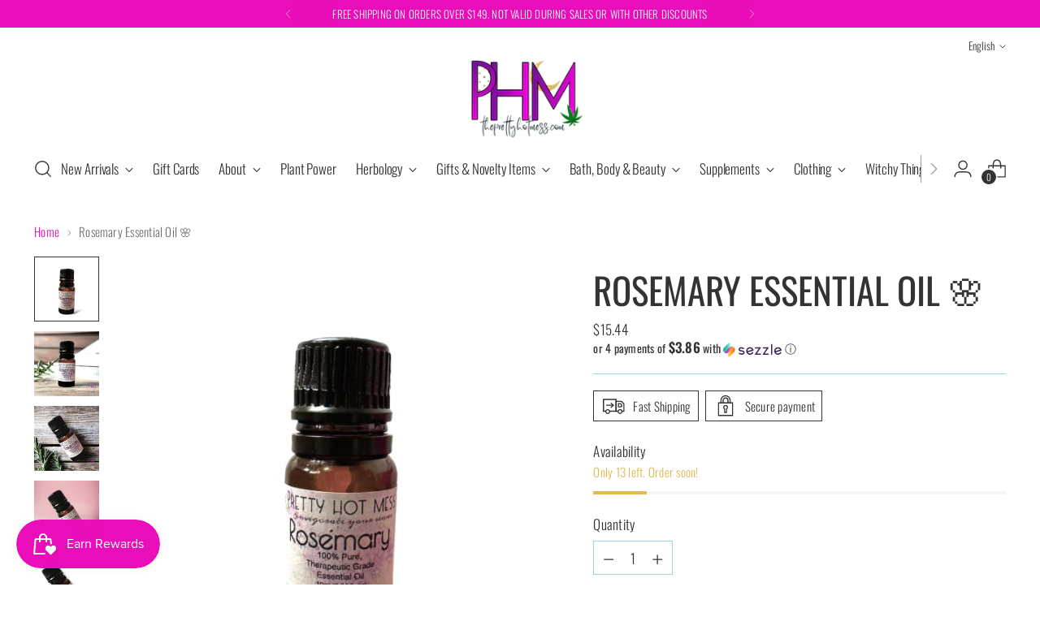

--- FILE ---
content_type: text/html; charset=UTF-8
request_url: https://zooomyapps.com/age/ZooomyAgeVerify.php?jsonCode=jQuery11100972549417266577_1769489539296&shop=the-pretty-hot-mess.myshopify.com&_=1769489539297
body_size: 441
content:
jQuery11100972549417266577_1769489539296({"custom_css":"","shop":"the-pretty-hot-mess.myshopify.com","user_added_css":"","enable_check":"enable","show_popup_page":"homepage","set_cookies_time":"105 * 60","choose_layout":"yes_no_check","popup_box_radius":"0px","min_age":"21","logo":"https:\/\/cdn.shopify.com\/s\/files\/1\/0115\/1647\/7497\/files\/10240107602.jpg?v=1710614047","popup_overlay_bg":"color_bg","overlay_color":"0,0,0","overlay_image":null,"popup_overlay_opacity":"1","popup_box_overlay_bg":"popup_box_color_bg","box_color":"255,33,186","box_image":null,"popup_box_overlay_opacity":"1","main_heading":"Welcome","main_heading_font_size":"21px","main_heading_font_color":"#FF21BA","sub_heading":"Please verify your age to continue.","sub_heading_font_size":"13px","sub_heading_font_color":"#E3E3E3","enter_btn":"Click here to verify. Must be 21+ to purchase any CBD product","enter_btn_font_size":"14px","enter_btn_font_color":"#FFFFFF","enter_btn_bg_color":"#333333","exit_btn":"Exit","exit_btn_font_size":"10px","exit_btn_font_color":"#FFFFFF","exit_btn_bg_color":"#FF21BA","verification_failed":"You are not allowed to view this website.","verification_failed_font_size":"10px","verification_failed_font_color":"#69E9F5","verification_failed_url":"https:\/\/www.google.com","dm":"date_first","birthday_redirect":"no","input_ph":"full_form","date":"","month":"","year":"","tc":"<div><br><\/div>"})

--- FILE ---
content_type: text/html; charset=utf-8
request_url: https://www.theprettyhotmess.com/tools/tabarnapp-proxy/lastUpdate.ejs
body_size: -520
content:

{
  "lastUpdate":"1769489239849"}


--- FILE ---
content_type: text/javascript; charset=utf-8
request_url: https://www.theprettyhotmess.com/products/rosemary-essential-oil.js
body_size: 2152
content:
{"id":4915507331126,"title":"Rosemary Essential Oil 🌸","handle":"rosemary-essential-oil","description":"\n\u003ch2 style=\"text-align: left;\"\u003e \u003c\/h2\u003e\n\u003cp\u003eIntroducing our Therapeutic Organic Rosemary Essential Oil - a natural remedy that will invigorate your senses and rejuvenate your mind, body, and soul. Sourced from the finest organic rosemary plants, this essential oil is a true gift from nature.\u003c\/p\u003e\n\u003cp\u003eKnown for its countless therapeutic properties, rosemary has been used for centuries to promote overall well-being. Our organic rosemary essential oil is carefully extracted through a steam distillation process, ensuring that all the beneficial compounds are preserved, delivering maximum potency and effectiveness.\u003c\/p\u003e\n\u003cp\u003eThe refreshing and uplifting aroma of rosemary will awaken your senses and provide a much-needed boost of energy. Whether you're feeling fatigued, mentally drained, or simply in need of a pick-me-up, a few drops of our organic rosemary essential oil will instantly revitalize your spirit and enhance your focus.\u003c\/p\u003e\n\u003cp\u003eBut the benefits don't stop there. Rosemary essential oil is also renowned for its ability to relieve muscle tension and soothe aching joints. Simply massage a diluted blend onto the affected area, and let the natural healing properties of rosemary work their magic, providing you with much-needed relief and relaxation.\u003c\/p\u003e\n\u003cp\u003eNot only is our organic rosemary essential oil a powerful therapeutic tool, but it is also a versatile addition to your beauty and skincare routine. Its antimicrobial properties make it an excellent choice for combating acne and promoting a clear complexion. Add a few drops to your favorite carrier oil or moisturizer, and let the natural goodness of rosemary nourish and rejuvenate your skin.\u003c\/p\u003e\n\u003cp\u003eAt The Pretty Hot Mess, we are committed to providing you with the highest quality organic products. Our rosemary essential oil is 100% pure, free from any additives or synthetic fragrances. We believe in the power of nature and its ability to heal and restore, which is why we ensure that our essential oils are ethically sourced and sustainably produced.\u003c\/p\u003e\n\u003cp\u003eExperience the transformative power of our Therapeutic Organic Rosemary Essential Oil and unlock the endless possibilities it holds. Whether you're seeking mental clarity, physical relief, or a natural beauty boost, our organic rosemary essential oil is the perfect companion on your journey to holistic well-being.\u003c\/p\u003e\n\u003cp\u003eEmbrace the healing properties of nature and indulge in the aromatic bliss of our Therapeutic Organic Rosemary Essential Oil. Order yours today and embark on a path of wellness and vitality.\u003c\/p\u003e\n\u003ch2 style=\"text-align: left;\"\u003e\n\u003cbr\u003e\u003cspan style=\"color: #ff8000;\"\u003e\u003c\/span\u003e\n\u003c\/h2\u003e\n\u003cp\u003e\u003cspan\u003e\u003cstrong\u003e\u003c\/strong\u003e\u003c\/span\u003e\u003cstrong\u003eSafety:\u003c\/strong\u003e\u003c\/p\u003e\n\u003cdiv class=\"card-header\"\u003e\u003c\/div\u003e\n\u003cdiv id=\"collapse-3\" class=\"collapse in\" aria-expanded=\"true\"\u003e\n\u003cdiv class=\"card-block\"\u003e\n\u003cp style=\"font-weight: 500;\"\u003ePossible skin irritant. Use a carrier oil when applied topically. \u003cbr\u003e\u003cem\u003eUse sparingly while pregnant or breastfeeding.\u003c\/em\u003e\u003c\/p\u003e\n\u003cp\u003e\u003cb\u003e\u003cstrong\u003eKids Safety:\u003c\/strong\u003e\u003c\/b\u003e\u003cspan\u003e \u003c\/span\u003eSafe to use topically with children 2 years of age and older. Dilute to a .5-2% dilution rate for topical application.\u003c\/p\u003e\n\u003cp\u003e\u003cb\u003e\u003cstrong\u003ePractice safe diffusing:\u003c\/strong\u003e\u003c\/b\u003e\u003c\/p\u003e\n\u003cp\u003e- Diffuse in an open, well-ventilated area.\u003c\/p\u003e\n\u003cp\u003e- Keep children out of the direct line of mist.\u003c\/p\u003e\n\u003cp\u003e- Diffuse in 30-60 minute intervals with ample break periods for safe and effective use.\u003c\/p\u003e\n\u003cp dir=\"ltr\"\u003e\u003cspan\u003e\u003c\/span\u003e \u003c\/p\u003e\n\u003c\/div\u003e\n\u003c\/div\u003e\n\n\u003cp\u003e\u003cspan\u003e\u003cstrong\u003eDisclaimer:\u003c\/strong\u003e The information provided is general and should not be taken as medical advice. Neither The Pretty Hot Mess, LLC or associated business entities guarantee the accuracy of the information. Please consult your doctor, especially if being used during pregnancy, before using our Organic Essential Oils. \u003c\/span\u003e\u003c\/p\u003e","published_at":"2023-10-10T02:17:41-04:00","created_at":"2021-02-16T18:06:14-05:00","vendor":"The Pretty Hot Mess, LLC","type":"Organic Essential Oils","tags":["essential oils","PHMEXCLUSIVE","rosemary"],"price":1544,"price_min":1544,"price_max":1544,"available":true,"price_varies":false,"compare_at_price":null,"compare_at_price_min":0,"compare_at_price_max":0,"compare_at_price_varies":false,"variants":[{"id":33093356257334,"title":"Default Title","option1":"Default Title","option2":null,"option3":null,"sku":"","requires_shipping":true,"taxable":true,"featured_image":null,"available":true,"name":"Rosemary Essential Oil 🌸","public_title":null,"options":["Default Title"],"price":1544,"weight":28,"compare_at_price":null,"inventory_management":"shopify","barcode":"56257334","requires_selling_plan":false,"selling_plan_allocations":[]}],"images":["\/\/cdn.shopify.com\/s\/files\/1\/0115\/1647\/7497\/files\/rosemary-essential-oil-the-pretty-hot-mess-invigorate-886.jpg?v=1696919768","\/\/cdn.shopify.com\/s\/files\/1\/0115\/1647\/7497\/files\/rosemary-essential-oil-the-pretty-hot-mess-nvigorate-396.jpg?v=1696919774","\/\/cdn.shopify.com\/s\/files\/1\/0115\/1647\/7497\/files\/rosemary-essential-oil-the-pretty-hot-mess-invigorate-434.jpg?v=1696919781","\/\/cdn.shopify.com\/s\/files\/1\/0115\/1647\/7497\/files\/rosemary-essential-oil-the-pretty-hot-mess-senses-466.jpg?v=1696919789","\/\/cdn.shopify.com\/s\/files\/1\/0115\/1647\/7497\/files\/rosemary-essential-oil-the-pretty-hot-mess-envigorate-949.jpg?v=1696919795","\/\/cdn.shopify.com\/s\/files\/1\/0115\/1647\/7497\/files\/rosemary-essential-oil-the-pretty-hot-mess-envigorate-724.jpg?v=1696919800"],"featured_image":"\/\/cdn.shopify.com\/s\/files\/1\/0115\/1647\/7497\/files\/rosemary-essential-oil-the-pretty-hot-mess-invigorate-886.jpg?v=1696919768","options":[{"name":"Title","position":1,"values":["Default Title"]}],"url":"\/products\/rosemary-essential-oil","media":[{"alt":"Rosemary Essential Oil 🌸 - Organic Oils","id":35748433166631,"position":1,"preview_image":{"aspect_ratio":1.0,"height":600,"width":600,"src":"https:\/\/cdn.shopify.com\/s\/files\/1\/0115\/1647\/7497\/files\/rosemary-essential-oil-the-pretty-hot-mess-invigorate-886.jpg?v=1696919768"},"aspect_ratio":1.0,"height":600,"media_type":"image","src":"https:\/\/cdn.shopify.com\/s\/files\/1\/0115\/1647\/7497\/files\/rosemary-essential-oil-the-pretty-hot-mess-invigorate-886.jpg?v=1696919768","width":600},{"alt":"Rosemary Essential Oil 🌸 - Organic Oils","id":35748433396007,"position":2,"preview_image":{"aspect_ratio":1.0,"height":600,"width":600,"src":"https:\/\/cdn.shopify.com\/s\/files\/1\/0115\/1647\/7497\/files\/rosemary-essential-oil-the-pretty-hot-mess-nvigorate-396.jpg?v=1696919774"},"aspect_ratio":1.0,"height":600,"media_type":"image","src":"https:\/\/cdn.shopify.com\/s\/files\/1\/0115\/1647\/7497\/files\/rosemary-essential-oil-the-pretty-hot-mess-nvigorate-396.jpg?v=1696919774","width":600},{"alt":"Rosemary Essential Oil 🌸 - Organic Oils","id":35748434936103,"position":3,"preview_image":{"aspect_ratio":1.0,"height":600,"width":600,"src":"https:\/\/cdn.shopify.com\/s\/files\/1\/0115\/1647\/7497\/files\/rosemary-essential-oil-the-pretty-hot-mess-invigorate-434.jpg?v=1696919781"},"aspect_ratio":1.0,"height":600,"media_type":"image","src":"https:\/\/cdn.shopify.com\/s\/files\/1\/0115\/1647\/7497\/files\/rosemary-essential-oil-the-pretty-hot-mess-invigorate-434.jpg?v=1696919781","width":600},{"alt":"Rosemary Essential Oil 🌸 - Organic Oils","id":35748435984679,"position":4,"preview_image":{"aspect_ratio":1.0,"height":600,"width":600,"src":"https:\/\/cdn.shopify.com\/s\/files\/1\/0115\/1647\/7497\/files\/rosemary-essential-oil-the-pretty-hot-mess-senses-466.jpg?v=1696919789"},"aspect_ratio":1.0,"height":600,"media_type":"image","src":"https:\/\/cdn.shopify.com\/s\/files\/1\/0115\/1647\/7497\/files\/rosemary-essential-oil-the-pretty-hot-mess-senses-466.jpg?v=1696919789","width":600},{"alt":"Rosemary Essential Oil 🌸 - Organic Oils","id":35748436476199,"position":5,"preview_image":{"aspect_ratio":1.0,"height":600,"width":600,"src":"https:\/\/cdn.shopify.com\/s\/files\/1\/0115\/1647\/7497\/files\/rosemary-essential-oil-the-pretty-hot-mess-envigorate-949.jpg?v=1696919795"},"aspect_ratio":1.0,"height":600,"media_type":"image","src":"https:\/\/cdn.shopify.com\/s\/files\/1\/0115\/1647\/7497\/files\/rosemary-essential-oil-the-pretty-hot-mess-envigorate-949.jpg?v=1696919795","width":600},{"alt":"Rosemary Essential Oil 🌸 - Organic Oils","id":35748437033255,"position":6,"preview_image":{"aspect_ratio":1.0,"height":600,"width":600,"src":"https:\/\/cdn.shopify.com\/s\/files\/1\/0115\/1647\/7497\/files\/rosemary-essential-oil-the-pretty-hot-mess-envigorate-724.jpg?v=1696919800"},"aspect_ratio":1.0,"height":600,"media_type":"image","src":"https:\/\/cdn.shopify.com\/s\/files\/1\/0115\/1647\/7497\/files\/rosemary-essential-oil-the-pretty-hot-mess-envigorate-724.jpg?v=1696919800","width":600}],"requires_selling_plan":false,"selling_plan_groups":[]}

--- FILE ---
content_type: text/javascript
request_url: https://cdn.tabarn.app/cdn/ultimate-upsells/selectorTool.min.js?shop=the-pretty-hot-mess.myshopify.com
body_size: 126164
content:
/*! For license information please see selectorTool.min.js.LICENSE.txt */
(()=>{var t={9662:(t,n,e)=>{var a=e(614),r=e(6330),o=TypeError;t.exports=function(t){if(a(t))return t;throw o(r(t)+" is not a function")}},6077:(t,n,e)=>{var a=e(614),r=String,o=TypeError;t.exports=function(t){if("object"==typeof t||a(t))return t;throw o("Can't set "+r(t)+" as a prototype")}},1223:(t,n,e)=>{var a=e(5112),r=e(30),o=e(3070).f,i=a("unscopables"),s=Array.prototype;null==s[i]&&o(s,i,{configurable:!0,value:r(null)}),t.exports=function(t){s[i][t]=!0}},1530:(t,n,e)=>{"use strict";var a=e(8710).charAt;t.exports=function(t,n,e){return n+(e?a(t,n).length:1)}},9670:(t,n,e)=>{var a=e(111),r=String,o=TypeError;t.exports=function(t){if(a(t))return t;throw o(r(t)+" is not an object")}},1318:(t,n,e)=>{var a=e(5656),r=e(1400),o=e(6244),i=function(t){return function(n,e,i){var s,l=a(n),c=o(l),A=r(i,c);if(t&&e!=e){for(;c>A;)if((s=l[A++])!=s)return!0}else for(;c>A;A++)if((t||A in l)&&l[A]===e)return t||A||0;return!t&&-1}};t.exports={includes:i(!0),indexOf:i(!1)}},4326:(t,n,e)=>{var a=e(1702),r=a({}.toString),o=a("".slice);t.exports=function(t){return o(r(t),8,-1)}},648:(t,n,e)=>{var a=e(1694),r=e(614),o=e(4326),i=e(5112)("toStringTag"),s=Object,l="Arguments"==o(function(){return arguments}());t.exports=a?o:function(t){var n,e,a;return void 0===t?"Undefined":null===t?"Null":"string"==typeof(e=function(t,n){try{return t[n]}catch(t){}}(n=s(t),i))?e:l?o(n):"Object"==(a=o(n))&&r(n.callee)?"Arguments":a}},9920:(t,n,e)=>{var a=e(2597),r=e(3887),o=e(1236),i=e(3070);t.exports=function(t,n,e){for(var s=r(n),l=i.f,c=o.f,A=0;A<s.length;A++){var d=s[A];a(t,d)||e&&a(e,d)||l(t,d,c(n,d))}}},8544:(t,n,e)=>{var a=e(7293);t.exports=!a((function(){function t(){}return t.prototype.constructor=null,Object.getPrototypeOf(new t)!==t.prototype}))},6178:t=>{t.exports=function(t,n){return{value:t,done:n}}},8880:(t,n,e)=>{var a=e(9781),r=e(3070),o=e(9114);t.exports=a?function(t,n,e){return r.f(t,n,o(1,e))}:function(t,n,e){return t[n]=e,t}},9114:t=>{t.exports=function(t,n){return{enumerable:!(1&t),configurable:!(2&t),writable:!(4&t),value:n}}},8052:(t,n,e)=>{var a=e(614),r=e(3070),o=e(6339),i=e(3072);t.exports=function(t,n,e,s){s||(s={});var l=s.enumerable,c=void 0!==s.name?s.name:n;if(a(e)&&o(e,c,s),s.global)l?t[n]=e:i(n,e);else{try{s.unsafe?t[n]&&(l=!0):delete t[n]}catch(t){}l?t[n]=e:r.f(t,n,{value:e,enumerable:!1,configurable:!s.nonConfigurable,writable:!s.nonWritable})}return t}},3072:(t,n,e)=>{var a=e(7854),r=Object.defineProperty;t.exports=function(t,n){try{r(a,t,{value:n,configurable:!0,writable:!0})}catch(e){a[t]=n}return n}},9781:(t,n,e)=>{var a=e(7293);t.exports=!a((function(){return 7!=Object.defineProperty({},1,{get:function(){return 7}})[1]}))},4154:t=>{var n="object"==typeof document&&document.all,e=void 0===n&&void 0!==n;t.exports={all:n,IS_HTMLDDA:e}},317:(t,n,e)=>{var a=e(7854),r=e(111),o=a.document,i=r(o)&&r(o.createElement);t.exports=function(t){return i?o.createElement(t):{}}},8324:t=>{t.exports={CSSRuleList:0,CSSStyleDeclaration:0,CSSValueList:0,ClientRectList:0,DOMRectList:0,DOMStringList:0,DOMTokenList:1,DataTransferItemList:0,FileList:0,HTMLAllCollection:0,HTMLCollection:0,HTMLFormElement:0,HTMLSelectElement:0,MediaList:0,MimeTypeArray:0,NamedNodeMap:0,NodeList:1,PaintRequestList:0,Plugin:0,PluginArray:0,SVGLengthList:0,SVGNumberList:0,SVGPathSegList:0,SVGPointList:0,SVGStringList:0,SVGTransformList:0,SourceBufferList:0,StyleSheetList:0,TextTrackCueList:0,TextTrackList:0,TouchList:0}},8509:(t,n,e)=>{var a=e(317)("span").classList,r=a&&a.constructor&&a.constructor.prototype;t.exports=r===Object.prototype?void 0:r},8113:t=>{t.exports="undefined"!=typeof navigator&&String(navigator.userAgent)||""},7392:(t,n,e)=>{var a,r,o=e(7854),i=e(8113),s=o.process,l=o.Deno,c=s&&s.versions||l&&l.version,A=c&&c.v8;A&&(r=(a=A.split("."))[0]>0&&a[0]<4?1:+(a[0]+a[1])),!r&&i&&(!(a=i.match(/Edge\/(\d+)/))||a[1]>=74)&&(a=i.match(/Chrome\/(\d+)/))&&(r=+a[1]),t.exports=r},748:t=>{t.exports=["constructor","hasOwnProperty","isPrototypeOf","propertyIsEnumerable","toLocaleString","toString","valueOf"]},2109:(t,n,e)=>{var a=e(7854),r=e(1236).f,o=e(8880),i=e(8052),s=e(3072),l=e(9920),c=e(6114);t.exports=function(t,n){var e,A,d,m,p,u=t.target,f=t.global,h=t.stat;if(e=f?a:h?a[u]||s(u,{}):(a[u]||{}).prototype)for(A in n){if(m=n[A],d=t.dontCallGetSet?(p=r(e,A))&&p.value:e[A],!c(f?A:u+(h?".":"#")+A,t.forced)&&void 0!==d){if(typeof m==typeof d)continue;l(m,d)}(t.sham||d&&d.sham)&&o(m,"sham",!0),i(e,A,m,t)}}},7293:t=>{t.exports=function(t){try{return!!t()}catch(t){return!0}}},7007:(t,n,e)=>{"use strict";e(4916);var a=e(1470),r=e(8052),o=e(2261),i=e(7293),s=e(5112),l=e(8880),c=s("species"),A=RegExp.prototype;t.exports=function(t,n,e,d){var m=s(t),p=!i((function(){var n={};return n[m]=function(){return 7},7!=""[t](n)})),u=p&&!i((function(){var n=!1,e=/a/;return"split"===t&&((e={}).constructor={},e.constructor[c]=function(){return e},e.flags="",e[m]=/./[m]),e.exec=function(){return n=!0,null},e[m](""),!n}));if(!p||!u||e){var f=a(/./[m]),h=n(m,""[t],(function(t,n,e,r,i){var s=a(t),l=n.exec;return l===o||l===A.exec?p&&!i?{done:!0,value:f(n,e,r)}:{done:!0,value:s(e,n,r)}:{done:!1}}));r(String.prototype,t,h[0]),r(A,m,h[1])}d&&l(A[m],"sham",!0)}},2104:(t,n,e)=>{var a=e(4374),r=Function.prototype,o=r.apply,i=r.call;t.exports="object"==typeof Reflect&&Reflect.apply||(a?i.bind(o):function(){return i.apply(o,arguments)})},4374:(t,n,e)=>{var a=e(7293);t.exports=!a((function(){var t=function(){}.bind();return"function"!=typeof t||t.hasOwnProperty("prototype")}))},1460:(t,n,e)=>{var a=e(4374),r=Function.prototype.call;t.exports=a?r.bind(r):function(){return r.apply(r,arguments)}},6530:(t,n,e)=>{var a=e(9781),r=e(2597),o=Function.prototype,i=a&&Object.getOwnPropertyDescriptor,s=r(o,"name"),l=s&&"something"===function(){}.name,c=s&&(!a||a&&i(o,"name").configurable);t.exports={EXISTS:s,PROPER:l,CONFIGURABLE:c}},1470:(t,n,e)=>{var a=e(4326),r=e(1702);t.exports=function(t){if("Function"===a(t))return r(t)}},1702:(t,n,e)=>{var a=e(4374),r=Function.prototype,o=r.call,i=a&&r.bind.bind(o,o);t.exports=a?i:function(t){return function(){return o.apply(t,arguments)}}},5005:(t,n,e)=>{var a=e(7854),r=e(614),o=function(t){return r(t)?t:void 0};t.exports=function(t,n){return arguments.length<2?o(a[t]):a[t]&&a[t][n]}},8173:(t,n,e)=>{var a=e(9662),r=e(8554);t.exports=function(t,n){var e=t[n];return r(e)?void 0:a(e)}},647:(t,n,e)=>{var a=e(1702),r=e(7908),o=Math.floor,i=a("".charAt),s=a("".replace),l=a("".slice),c=/\$([$&'`]|\d{1,2}|<[^>]*>)/g,A=/\$([$&'`]|\d{1,2})/g;t.exports=function(t,n,e,a,d,m){var p=e+t.length,u=a.length,f=A;return void 0!==d&&(d=r(d),f=c),s(m,f,(function(r,s){var c;switch(i(s,0)){case"$":return"$";case"&":return t;case"`":return l(n,0,e);case"'":return l(n,p);case"<":c=d[l(s,1,-1)];break;default:var A=+s;if(0===A)return r;if(A>u){var m=o(A/10);return 0===m?r:m<=u?void 0===a[m-1]?i(s,1):a[m-1]+i(s,1):r}c=a[A-1]}return void 0===c?"":c}))}},7854:(t,n,e)=>{var a=function(t){return t&&t.Math==Math&&t};t.exports=a("object"==typeof globalThis&&globalThis)||a("object"==typeof window&&window)||a("object"==typeof self&&self)||a("object"==typeof e.g&&e.g)||function(){return this}()||Function("return this")()},2597:(t,n,e)=>{var a=e(1702),r=e(7908),o=a({}.hasOwnProperty);t.exports=Object.hasOwn||function(t,n){return o(r(t),n)}},3501:t=>{t.exports={}},490:(t,n,e)=>{var a=e(5005);t.exports=a("document","documentElement")},4664:(t,n,e)=>{var a=e(9781),r=e(7293),o=e(317);t.exports=!a&&!r((function(){return 7!=Object.defineProperty(o("div"),"a",{get:function(){return 7}}).a}))},8361:(t,n,e)=>{var a=e(1702),r=e(7293),o=e(4326),i=Object,s=a("".split);t.exports=r((function(){return!i("z").propertyIsEnumerable(0)}))?function(t){return"String"==o(t)?s(t,""):i(t)}:i},2788:(t,n,e)=>{var a=e(1702),r=e(614),o=e(5465),i=a(Function.toString);r(o.inspectSource)||(o.inspectSource=function(t){return i(t)}),t.exports=o.inspectSource},9909:(t,n,e)=>{var a,r,o,i=e(4811),s=e(7854),l=e(111),c=e(8880),A=e(2597),d=e(5465),m=e(6200),p=e(3501),u="Object already initialized",f=s.TypeError,h=s.WeakMap;if(i||d.state){var C=d.state||(d.state=new h);C.get=C.get,C.has=C.has,C.set=C.set,a=function(t,n){if(C.has(t))throw f(u);return n.facade=t,C.set(t,n),n},r=function(t){return C.get(t)||{}},o=function(t){return C.has(t)}}else{var b=m("state");p[b]=!0,a=function(t,n){if(A(t,b))throw f(u);return n.facade=t,c(t,b,n),n},r=function(t){return A(t,b)?t[b]:{}},o=function(t){return A(t,b)}}t.exports={set:a,get:r,has:o,enforce:function(t){return o(t)?r(t):a(t,{})},getterFor:function(t){return function(n){var e;if(!l(n)||(e=r(n)).type!==t)throw f("Incompatible receiver, "+t+" required");return e}}}},614:(t,n,e)=>{var a=e(4154),r=a.all;t.exports=a.IS_HTMLDDA?function(t){return"function"==typeof t||t===r}:function(t){return"function"==typeof t}},6114:(t,n,e)=>{var a=e(7293),r=e(614),o=/#|\.prototype\./,i=function(t,n){var e=l[s(t)];return e==A||e!=c&&(r(n)?a(n):!!n)},s=i.normalize=function(t){return String(t).replace(o,".").toLowerCase()},l=i.data={},c=i.NATIVE="N",A=i.POLYFILL="P";t.exports=i},8554:t=>{t.exports=function(t){return null==t}},111:(t,n,e)=>{var a=e(614),r=e(4154),o=r.all;t.exports=r.IS_HTMLDDA?function(t){return"object"==typeof t?null!==t:a(t)||t===o}:function(t){return"object"==typeof t?null!==t:a(t)}},1913:t=>{t.exports=!1},2190:(t,n,e)=>{var a=e(5005),r=e(614),o=e(7976),i=e(3307),s=Object;t.exports=i?function(t){return"symbol"==typeof t}:function(t){var n=a("Symbol");return r(n)&&o(n.prototype,s(t))}},3061:(t,n,e)=>{"use strict";var a=e(3383).IteratorPrototype,r=e(30),o=e(9114),i=e(8003),s=e(7497),l=function(){return this};t.exports=function(t,n,e,c){var A=n+" Iterator";return t.prototype=r(a,{next:o(+!c,e)}),i(t,A,!1,!0),s[A]=l,t}},1656:(t,n,e)=>{"use strict";var a=e(2109),r=e(1460),o=e(1913),i=e(6530),s=e(614),l=e(3061),c=e(9518),A=e(7674),d=e(8003),m=e(8880),p=e(8052),u=e(5112),f=e(7497),h=e(3383),C=i.PROPER,b=i.CONFIGURABLE,E=h.IteratorPrototype,g=h.BUGGY_SAFARI_ITERATORS,w=u("iterator"),y="keys",x="values",_="entries",v=function(){return this};t.exports=function(t,n,e,i,u,h,k){l(e,n,i);var B,S,F,I=function(t){if(t===u&&T)return T;if(!g&&t in P)return P[t];switch(t){case y:case x:case _:return function(){return new e(this,t)}}return function(){return new e(this)}},O=n+" Iterator",L=!1,P=t.prototype,D=P[w]||P["@@iterator"]||u&&P[u],T=!g&&D||I(u),j="Array"==n&&P.entries||D;if(j&&(B=c(j.call(new t)))!==Object.prototype&&B.next&&(o||c(B)===E||(A?A(B,E):s(B[w])||p(B,w,v)),d(B,O,!0,!0),o&&(f[O]=v)),C&&u==x&&D&&D.name!==x&&(!o&&b?m(P,"name",x):(L=!0,T=function(){return r(D,this)})),u)if(S={values:I(x),keys:h?T:I(y),entries:I(_)},k)for(F in S)(g||L||!(F in P))&&p(P,F,S[F]);else a({target:n,proto:!0,forced:g||L},S);return o&&!k||P[w]===T||p(P,w,T,{name:u}),f[n]=T,S}},3383:(t,n,e)=>{"use strict";var a,r,o,i=e(7293),s=e(614),l=e(111),c=e(30),A=e(9518),d=e(8052),m=e(5112),p=e(1913),u=m("iterator"),f=!1;[].keys&&("next"in(o=[].keys())?(r=A(A(o)))!==Object.prototype&&(a=r):f=!0),!l(a)||i((function(){var t={};return a[u].call(t)!==t}))?a={}:p&&(a=c(a)),s(a[u])||d(a,u,(function(){return this})),t.exports={IteratorPrototype:a,BUGGY_SAFARI_ITERATORS:f}},7497:t=>{t.exports={}},6244:(t,n,e)=>{var a=e(7466);t.exports=function(t){return a(t.length)}},6339:(t,n,e)=>{var a=e(1702),r=e(7293),o=e(614),i=e(2597),s=e(9781),l=e(6530).CONFIGURABLE,c=e(2788),A=e(9909),d=A.enforce,m=A.get,p=String,u=Object.defineProperty,f=a("".slice),h=a("".replace),C=a([].join),b=s&&!r((function(){return 8!==u((function(){}),"length",{value:8}).length})),E=String(String).split("String"),g=t.exports=function(t,n,e){"Symbol("===f(p(n),0,7)&&(n="["+h(p(n),/^Symbol\(([^)]*)\)/,"$1")+"]"),e&&e.getter&&(n="get "+n),e&&e.setter&&(n="set "+n),(!i(t,"name")||l&&t.name!==n)&&(s?u(t,"name",{value:n,configurable:!0}):t.name=n),b&&e&&i(e,"arity")&&t.length!==e.arity&&u(t,"length",{value:e.arity});try{e&&i(e,"constructor")&&e.constructor?s&&u(t,"prototype",{writable:!1}):t.prototype&&(t.prototype=void 0)}catch(t){}var a=d(t);return i(a,"source")||(a.source=C(E,"string"==typeof n?n:"")),t};Function.prototype.toString=g((function(){return o(this)&&m(this).source||c(this)}),"toString")},8631:t=>{var n=Math.ceil,e=Math.floor;t.exports=Math.trunc||function(t){var a=+t;return(a>0?e:n)(a)}},30:(t,n,e)=>{var a,r=e(9670),o=e(6048),i=e(748),s=e(3501),l=e(490),c=e(317),A=e(6200),d="prototype",m="script",p=A("IE_PROTO"),u=function(){},f=function(t){return"<"+m+">"+t+"</"+m+">"},h=function(t){t.write(f("")),t.close();var n=t.parentWindow.Object;return t=null,n},C=function(){try{a=new ActiveXObject("htmlfile")}catch(t){}var t,n,e;C="undefined"!=typeof document?document.domain&&a?h(a):(n=c("iframe"),e="java"+m+":",n.style.display="none",l.appendChild(n),n.src=String(e),(t=n.contentWindow.document).open(),t.write(f("document.F=Object")),t.close(),t.F):h(a);for(var r=i.length;r--;)delete C[d][i[r]];return C()};s[p]=!0,t.exports=Object.create||function(t,n){var e;return null!==t?(u[d]=r(t),e=new u,u[d]=null,e[p]=t):e=C(),void 0===n?e:o.f(e,n)}},6048:(t,n,e)=>{var a=e(9781),r=e(3353),o=e(3070),i=e(9670),s=e(5656),l=e(1956);n.f=a&&!r?Object.defineProperties:function(t,n){i(t);for(var e,a=s(n),r=l(n),c=r.length,A=0;c>A;)o.f(t,e=r[A++],a[e]);return t}},3070:(t,n,e)=>{var a=e(9781),r=e(4664),o=e(3353),i=e(9670),s=e(4948),l=TypeError,c=Object.defineProperty,A=Object.getOwnPropertyDescriptor,d="enumerable",m="configurable",p="writable";n.f=a?o?function(t,n,e){if(i(t),n=s(n),i(e),"function"==typeof t&&"prototype"===n&&"value"in e&&p in e&&!e[p]){var a=A(t,n);a&&a[p]&&(t[n]=e.value,e={configurable:m in e?e[m]:a[m],enumerable:d in e?e[d]:a[d],writable:!1})}return c(t,n,e)}:c:function(t,n,e){if(i(t),n=s(n),i(e),r)try{return c(t,n,e)}catch(t){}if("get"in e||"set"in e)throw l("Accessors not supported");return"value"in e&&(t[n]=e.value),t}},1236:(t,n,e)=>{var a=e(9781),r=e(1460),o=e(5296),i=e(9114),s=e(5656),l=e(4948),c=e(2597),A=e(4664),d=Object.getOwnPropertyDescriptor;n.f=a?d:function(t,n){if(t=s(t),n=l(n),A)try{return d(t,n)}catch(t){}if(c(t,n))return i(!r(o.f,t,n),t[n])}},8006:(t,n,e)=>{var a=e(6324),r=e(748).concat("length","prototype");n.f=Object.getOwnPropertyNames||function(t){return a(t,r)}},5181:(t,n)=>{n.f=Object.getOwnPropertySymbols},9518:(t,n,e)=>{var a=e(2597),r=e(614),o=e(7908),i=e(6200),s=e(8544),l=i("IE_PROTO"),c=Object,A=c.prototype;t.exports=s?c.getPrototypeOf:function(t){var n=o(t);if(a(n,l))return n[l];var e=n.constructor;return r(e)&&n instanceof e?e.prototype:n instanceof c?A:null}},7976:(t,n,e)=>{var a=e(1702);t.exports=a({}.isPrototypeOf)},6324:(t,n,e)=>{var a=e(1702),r=e(2597),o=e(5656),i=e(1318).indexOf,s=e(3501),l=a([].push);t.exports=function(t,n){var e,a=o(t),c=0,A=[];for(e in a)!r(s,e)&&r(a,e)&&l(A,e);for(;n.length>c;)r(a,e=n[c++])&&(~i(A,e)||l(A,e));return A}},1956:(t,n,e)=>{var a=e(6324),r=e(748);t.exports=Object.keys||function(t){return a(t,r)}},5296:(t,n)=>{"use strict";var e={}.propertyIsEnumerable,a=Object.getOwnPropertyDescriptor,r=a&&!e.call({1:2},1);n.f=r?function(t){var n=a(this,t);return!!n&&n.enumerable}:e},7674:(t,n,e)=>{var a=e(1702),r=e(9670),o=e(6077);t.exports=Object.setPrototypeOf||("__proto__"in{}?function(){var t,n=!1,e={};try{(t=a(Object.getOwnPropertyDescriptor(Object.prototype,"__proto__").set))(e,[]),n=e instanceof Array}catch(t){}return function(e,a){return r(e),o(a),n?t(e,a):e.__proto__=a,e}}():void 0)},2140:(t,n,e)=>{var a=e(1460),r=e(614),o=e(111),i=TypeError;t.exports=function(t,n){var e,s;if("string"===n&&r(e=t.toString)&&!o(s=a(e,t)))return s;if(r(e=t.valueOf)&&!o(s=a(e,t)))return s;if("string"!==n&&r(e=t.toString)&&!o(s=a(e,t)))return s;throw i("Can't convert object to primitive value")}},3887:(t,n,e)=>{var a=e(5005),r=e(1702),o=e(8006),i=e(5181),s=e(9670),l=r([].concat);t.exports=a("Reflect","ownKeys")||function(t){var n=o.f(s(t)),e=i.f;return e?l(n,e(t)):n}},7651:(t,n,e)=>{var a=e(1460),r=e(9670),o=e(614),i=e(4326),s=e(2261),l=TypeError;t.exports=function(t,n){var e=t.exec;if(o(e)){var c=a(e,t,n);return null!==c&&r(c),c}if("RegExp"===i(t))return a(s,t,n);throw l("RegExp#exec called on incompatible receiver")}},2261:(t,n,e)=>{"use strict";var a,r,o=e(1460),i=e(1702),s=e(1340),l=e(7066),c=e(2999),A=e(2309),d=e(30),m=e(9909).get,p=e(9441),u=e(7168),f=A("native-string-replace",String.prototype.replace),h=RegExp.prototype.exec,C=h,b=i("".charAt),E=i("".indexOf),g=i("".replace),w=i("".slice),y=(r=/b*/g,o(h,a=/a/,"a"),o(h,r,"a"),0!==a.lastIndex||0!==r.lastIndex),x=c.BROKEN_CARET,_=void 0!==/()??/.exec("")[1];(y||_||x||p||u)&&(C=function(t){var n,e,a,r,i,c,A,p=this,u=m(p),v=s(t),k=u.raw;if(k)return k.lastIndex=p.lastIndex,n=o(C,k,v),p.lastIndex=k.lastIndex,n;var B=u.groups,S=x&&p.sticky,F=o(l,p),I=p.source,O=0,L=v;if(S&&(F=g(F,"y",""),-1===E(F,"g")&&(F+="g"),L=w(v,p.lastIndex),p.lastIndex>0&&(!p.multiline||p.multiline&&"\n"!==b(v,p.lastIndex-1))&&(I="(?: "+I+")",L=" "+L,O++),e=new RegExp("^(?:"+I+")",F)),_&&(e=new RegExp("^"+I+"$(?!\\s)",F)),y&&(a=p.lastIndex),r=o(h,S?e:p,L),S?r?(r.input=w(r.input,O),r[0]=w(r[0],O),r.index=p.lastIndex,p.lastIndex+=r[0].length):p.lastIndex=0:y&&r&&(p.lastIndex=p.global?r.index+r[0].length:a),_&&r&&r.length>1&&o(f,r[0],e,(function(){for(i=1;i<arguments.length-2;i++)void 0===arguments[i]&&(r[i]=void 0)})),r&&B)for(r.groups=c=d(null),i=0;i<B.length;i++)c[(A=B[i])[0]]=r[A[1]];return r}),t.exports=C},7066:(t,n,e)=>{"use strict";var a=e(9670);t.exports=function(){var t=a(this),n="";return t.hasIndices&&(n+="d"),t.global&&(n+="g"),t.ignoreCase&&(n+="i"),t.multiline&&(n+="m"),t.dotAll&&(n+="s"),t.unicode&&(n+="u"),t.unicodeSets&&(n+="v"),t.sticky&&(n+="y"),n}},2999:(t,n,e)=>{var a=e(7293),r=e(7854).RegExp,o=a((function(){var t=r("a","y");return t.lastIndex=2,null!=t.exec("abcd")})),i=o||a((function(){return!r("a","y").sticky})),s=o||a((function(){var t=r("^r","gy");return t.lastIndex=2,null!=t.exec("str")}));t.exports={BROKEN_CARET:s,MISSED_STICKY:i,UNSUPPORTED_Y:o}},9441:(t,n,e)=>{var a=e(7293),r=e(7854).RegExp;t.exports=a((function(){var t=r(".","s");return!(t.dotAll&&t.exec("\n")&&"s"===t.flags)}))},7168:(t,n,e)=>{var a=e(7293),r=e(7854).RegExp;t.exports=a((function(){var t=r("(?<a>b)","g");return"b"!==t.exec("b").groups.a||"bc"!=="b".replace(t,"$<a>c")}))},4488:(t,n,e)=>{var a=e(8554),r=TypeError;t.exports=function(t){if(a(t))throw r("Can't call method on "+t);return t}},8003:(t,n,e)=>{var a=e(3070).f,r=e(2597),o=e(5112)("toStringTag");t.exports=function(t,n,e){t&&!e&&(t=t.prototype),t&&!r(t,o)&&a(t,o,{configurable:!0,value:n})}},6200:(t,n,e)=>{var a=e(2309),r=e(9711),o=a("keys");t.exports=function(t){return o[t]||(o[t]=r(t))}},5465:(t,n,e)=>{var a=e(7854),r=e(3072),o="__core-js_shared__",i=a[o]||r(o,{});t.exports=i},2309:(t,n,e)=>{var a=e(1913),r=e(5465);(t.exports=function(t,n){return r[t]||(r[t]=void 0!==n?n:{})})("versions",[]).push({version:"3.27.2",mode:a?"pure":"global",copyright:"© 2014-2023 Denis Pushkarev (zloirock.ru)",license:"https://github.com/zloirock/core-js/blob/v3.27.2/LICENSE",source:"https://github.com/zloirock/core-js"})},8710:(t,n,e)=>{var a=e(1702),r=e(9303),o=e(1340),i=e(4488),s=a("".charAt),l=a("".charCodeAt),c=a("".slice),A=function(t){return function(n,e){var a,A,d=o(i(n)),m=r(e),p=d.length;return m<0||m>=p?t?"":void 0:(a=l(d,m))<55296||a>56319||m+1===p||(A=l(d,m+1))<56320||A>57343?t?s(d,m):a:t?c(d,m,m+2):A-56320+(a-55296<<10)+65536}};t.exports={codeAt:A(!1),charAt:A(!0)}},6293:(t,n,e)=>{var a=e(7392),r=e(7293);t.exports=!!Object.getOwnPropertySymbols&&!r((function(){var t=Symbol();return!String(t)||!(Object(t)instanceof Symbol)||!Symbol.sham&&a&&a<41}))},1400:(t,n,e)=>{var a=e(9303),r=Math.max,o=Math.min;t.exports=function(t,n){var e=a(t);return e<0?r(e+n,0):o(e,n)}},5656:(t,n,e)=>{var a=e(8361),r=e(4488);t.exports=function(t){return a(r(t))}},9303:(t,n,e)=>{var a=e(8631);t.exports=function(t){var n=+t;return n!=n||0===n?0:a(n)}},7466:(t,n,e)=>{var a=e(9303),r=Math.min;t.exports=function(t){return t>0?r(a(t),9007199254740991):0}},7908:(t,n,e)=>{var a=e(4488),r=Object;t.exports=function(t){return r(a(t))}},7593:(t,n,e)=>{var a=e(1460),r=e(111),o=e(2190),i=e(8173),s=e(2140),l=e(5112),c=TypeError,A=l("toPrimitive");t.exports=function(t,n){if(!r(t)||o(t))return t;var e,l=i(t,A);if(l){if(void 0===n&&(n="default"),e=a(l,t,n),!r(e)||o(e))return e;throw c("Can't convert object to primitive value")}return void 0===n&&(n="number"),s(t,n)}},4948:(t,n,e)=>{var a=e(7593),r=e(2190);t.exports=function(t){var n=a(t,"string");return r(n)?n:n+""}},1694:(t,n,e)=>{var a={};a[e(5112)("toStringTag")]="z",t.exports="[object z]"===String(a)},1340:(t,n,e)=>{var a=e(648),r=String;t.exports=function(t){if("Symbol"===a(t))throw TypeError("Cannot convert a Symbol value to a string");return r(t)}},6330:t=>{var n=String;t.exports=function(t){try{return n(t)}catch(t){return"Object"}}},9711:(t,n,e)=>{var a=e(1702),r=0,o=Math.random(),i=a(1..toString);t.exports=function(t){return"Symbol("+(void 0===t?"":t)+")_"+i(++r+o,36)}},3307:(t,n,e)=>{var a=e(6293);t.exports=a&&!Symbol.sham&&"symbol"==typeof Symbol.iterator},3353:(t,n,e)=>{var a=e(9781),r=e(7293);t.exports=a&&r((function(){return 42!=Object.defineProperty((function(){}),"prototype",{value:42,writable:!1}).prototype}))},4811:(t,n,e)=>{var a=e(7854),r=e(614),o=a.WeakMap;t.exports=r(o)&&/native code/.test(String(o))},5112:(t,n,e)=>{var a=e(7854),r=e(2309),o=e(2597),i=e(9711),s=e(6293),l=e(3307),c=a.Symbol,A=r("wks"),d=l?c.for||c:c&&c.withoutSetter||i;t.exports=function(t){return o(A,t)||(A[t]=s&&o(c,t)?c[t]:d("Symbol."+t)),A[t]}},6699:(t,n,e)=>{"use strict";var a=e(2109),r=e(1318).includes,o=e(7293),i=e(1223);a({target:"Array",proto:!0,forced:o((function(){return!Array(1).includes()}))},{includes:function(t){return r(this,t,arguments.length>1?arguments[1]:void 0)}}),i("includes")},6992:(t,n,e)=>{"use strict";var a=e(5656),r=e(1223),o=e(7497),i=e(9909),s=e(3070).f,l=e(1656),c=e(6178),A=e(1913),d=e(9781),m="Array Iterator",p=i.set,u=i.getterFor(m);t.exports=l(Array,"Array",(function(t,n){p(this,{type:m,target:a(t),index:0,kind:n})}),(function(){var t=u(this),n=t.target,e=t.kind,a=t.index++;return!n||a>=n.length?(t.target=void 0,c(void 0,!0)):c("keys"==e?a:"values"==e?n[a]:[a,n[a]],!1)}),"values");var f=o.Arguments=o.Array;if(r("keys"),r("values"),r("entries"),!A&&d&&"values"!==f.name)try{s(f,"name",{value:"values"})}catch(t){}},4916:(t,n,e)=>{"use strict";var a=e(2109),r=e(2261);a({target:"RegExp",proto:!0,forced:/./.exec!==r},{exec:r})},5306:(t,n,e)=>{"use strict";var a=e(2104),r=e(1460),o=e(1702),i=e(7007),s=e(7293),l=e(9670),c=e(614),A=e(8554),d=e(9303),m=e(7466),p=e(1340),u=e(4488),f=e(1530),h=e(8173),C=e(647),b=e(7651),E=e(5112)("replace"),g=Math.max,w=Math.min,y=o([].concat),x=o([].push),_=o("".indexOf),v=o("".slice),k="$0"==="a".replace(/./,"$0"),B=!!/./[E]&&""===/./[E]("a","$0");i("replace",(function(t,n,e){var o=B?"$":"$0";return[function(t,e){var a=u(this),o=A(t)?void 0:h(t,E);return o?r(o,t,a,e):r(n,p(a),t,e)},function(t,r){var i=l(this),s=p(t);if("string"==typeof r&&-1===_(r,o)&&-1===_(r,"$<")){var A=e(n,i,s,r);if(A.done)return A.value}var u=c(r);u||(r=p(r));var h=i.global;if(h){var E=i.unicode;i.lastIndex=0}for(var k=[];;){var B=b(i,s);if(null===B)break;if(x(k,B),!h)break;""===p(B[0])&&(i.lastIndex=f(s,m(i.lastIndex),E))}for(var S,F="",I=0,O=0;O<k.length;O++){for(var L=p((B=k[O])[0]),P=g(w(d(B.index),s.length),0),D=[],T=1;T<B.length;T++)x(D,void 0===(S=B[T])?S:String(S));var j=B.groups;if(u){var z=y([L],D,P,s);void 0!==j&&x(z,j);var M=p(a(r,void 0,z))}else M=C(L,s,P,D,j,r);P>=I&&(F+=v(s,I,P)+M,I=P+L.length)}return F+v(s,I)}]}),!!s((function(){var t=/./;return t.exec=function(){var t=[];return t.groups={a:"7"},t},"7"!=="".replace(t,"$<a>")}))||!k||B)},3948:(t,n,e)=>{var a=e(7854),r=e(8324),o=e(8509),i=e(6992),s=e(8880),l=e(5112),c=l("iterator"),A=l("toStringTag"),d=i.values,m=function(t,n){if(t){if(t[c]!==d)try{s(t,c,d)}catch(n){t[c]=d}if(t[A]||s(t,A,n),r[n])for(var e in i)if(t[e]!==i[e])try{s(t,e,i[e])}catch(n){t[e]=i[e]}}};for(var p in r)m(a[p]&&a[p].prototype,p);m(o,"DOMTokenList")},2758:(t,n,e)=>{"use strict";e.d(n,{Z:()=>s});var a=e(7537),r=e.n(a),o=e(3645),i=e.n(o)()(r());i.push([t.id,'.xdsoft_flipcountdown {\n  display: inline-block;\n}\n\n.xdsoft_flipcountdown .xdsoft_digit {\n  display: block !important;\n  float: left;\n  background-repeat: no-repeat;\n}\n.xdsoft_flipcountdown .xdsoft_clearex {\n  clear: both;\n  float: none;\n}\n\n.xdsoft_flipcountdown > .xdsoft_digit {\n  background-position: 0px 0px;\n  display: block !important;\n}\n.xdsoft_flipcountdown > .xdsoft_digit.xdsoft_separator,\n.xdsoft_flipcountdown > .xdsoft_digit.xdsoft_dot {\n  opacity: 0.9;\n}\n.xdsoft_flipcountdown.xdsoft_size_lg > .xdsoft_digit {\n  width: 53px;\n  height: 76px;\n  background-image: url("https://cdn.tabarn.app/cdn/images/countdown/digit-lg.png");\n}\n\n.xdsoft_flipcountdown.xdsoft_size_lg > .xdsoft_digit.xdsoft_space,\n.xdsoft_flipcountdown.xdsoft_size_lg > .xdsoft_digit.xdsoft_separator,\n.xdsoft_flipcountdown.xdsoft_size_lg > .xdsoft_digit.xdsoft_dot {\n  width: 14px;\n  background-position: -19px -5082px;\n}\n.xdsoft_flipcountdown.xdsoft_size_lg > .xdsoft_digit.xdsoft_dot {\n  background-position: -41px -5082px;\n}\n.xdsoft_flipcountdown.xdsoft_size_lg > .xdsoft_digit.xdsoft_space {\n  background-position: -100px -5082px;\n}\n\n.xdsoft_flipcountdown.xdsoft_size_md > .xdsoft_digit {\n  width: 36px;\n  height: 51px;\n  background-image: url("https://cdn.tabarn.app/cdn/images/countdown/digit-md.png");\n}\n.xdsoft_flipcountdown.xdsoft_size_md > .xdsoft_digit.xdsoft_space,\n.xdsoft_flipcountdown.xdsoft_size_md > .xdsoft_digit.xdsoft_separator,\n.xdsoft_flipcountdown.xdsoft_size_md > .xdsoft_digit.xdsoft_dot {\n  width: 10px;\n  background-position: -13px -3432px;\n}\n.xdsoft_flipcountdown.xdsoft_size_sm > .xdsoft_digit {\n  width: 24px;\n  height: 34px;\n  background-image: url("https://cdn.tabarn.app/cdn/images/countdown/digit-sm.png");\n}\n.xdsoft_flipcountdown.xdsoft_size_sm > .xdsoft_digit.xdsoft_space,\n.xdsoft_flipcountdown.xdsoft_size_sm > .xdsoft_digit.xdsoft_separator,\n.xdsoft_flipcountdown.xdsoft_size_sm > .xdsoft_digit.xdsoft_dot {\n  width: 10px;\n  background-position: -6px -2310px;\n}\n.xdsoft_flipcountdown.xdsoft_size_xs > .xdsoft_digit {\n  width: 16px;\n  height: 23px;\n  background-image: url("https://cdn.tabarn.app/cdn/images/countdown/digit-xs.png");\n}\n.xdsoft_flipcountdown.xdsoft_size_xs > .xdsoft_digit.xdsoft_space,\n.xdsoft_flipcountdown.xdsoft_size_xs > .xdsoft_digit.xdsoft_separator,\n.xdsoft_flipcountdown.xdsoft_size_xs > .xdsoft_digit.xdsoft_dot {\n  width: 5px;\n  background-position: -5px -1584px;\n}\n',"",{version:3,sources:["webpack://./../../core/meteorComponents/countdown/countdown.css"],names:[],mappings:"AAAA;EACE,qBAAqB;AACvB;;AAEA;EACE,yBAAyB;EACzB,WAAW;EACX,4BAA4B;AAC9B;AACA;EACE,WAAW;EACX,WAAW;AACb;;AAEA;EACE,4BAA4B;EAC5B,yBAAyB;AAC3B;AACA;;EAEE,YAAY;AACd;AACA;EACE,WAAW;EACX,YAAY;EACZ,iFAAiF;AACnF;;AAEA;;;EAGE,WAAW;EACX,kCAAkC;AACpC;AACA;EACE,kCAAkC;AACpC;AACA;EACE,mCAAmC;AACrC;;AAEA;EACE,WAAW;EACX,YAAY;EACZ,iFAAiF;AACnF;AACA;;;EAGE,WAAW;EACX,kCAAkC;AACpC;AACA;EACE,WAAW;EACX,YAAY;EACZ,iFAAiF;AACnF;AACA;;;EAGE,WAAW;EACX,iCAAiC;AACnC;AACA;EACE,WAAW;EACX,YAAY;EACZ,iFAAiF;AACnF;AACA;;;EAGE,UAAU;EACV,iCAAiC;AACnC",sourcesContent:['.xdsoft_flipcountdown {\n  display: inline-block;\n}\n\n.xdsoft_flipcountdown .xdsoft_digit {\n  display: block !important;\n  float: left;\n  background-repeat: no-repeat;\n}\n.xdsoft_flipcountdown .xdsoft_clearex {\n  clear: both;\n  float: none;\n}\n\n.xdsoft_flipcountdown > .xdsoft_digit {\n  background-position: 0px 0px;\n  display: block !important;\n}\n.xdsoft_flipcountdown > .xdsoft_digit.xdsoft_separator,\n.xdsoft_flipcountdown > .xdsoft_digit.xdsoft_dot {\n  opacity: 0.9;\n}\n.xdsoft_flipcountdown.xdsoft_size_lg > .xdsoft_digit {\n  width: 53px;\n  height: 76px;\n  background-image: url("https://cdn.tabarn.app/cdn/images/countdown/digit-lg.png");\n}\n\n.xdsoft_flipcountdown.xdsoft_size_lg > .xdsoft_digit.xdsoft_space,\n.xdsoft_flipcountdown.xdsoft_size_lg > .xdsoft_digit.xdsoft_separator,\n.xdsoft_flipcountdown.xdsoft_size_lg > .xdsoft_digit.xdsoft_dot {\n  width: 14px;\n  background-position: -19px -5082px;\n}\n.xdsoft_flipcountdown.xdsoft_size_lg > .xdsoft_digit.xdsoft_dot {\n  background-position: -41px -5082px;\n}\n.xdsoft_flipcountdown.xdsoft_size_lg > .xdsoft_digit.xdsoft_space {\n  background-position: -100px -5082px;\n}\n\n.xdsoft_flipcountdown.xdsoft_size_md > .xdsoft_digit {\n  width: 36px;\n  height: 51px;\n  background-image: url("https://cdn.tabarn.app/cdn/images/countdown/digit-md.png");\n}\n.xdsoft_flipcountdown.xdsoft_size_md > .xdsoft_digit.xdsoft_space,\n.xdsoft_flipcountdown.xdsoft_size_md > .xdsoft_digit.xdsoft_separator,\n.xdsoft_flipcountdown.xdsoft_size_md > .xdsoft_digit.xdsoft_dot {\n  width: 10px;\n  background-position: -13px -3432px;\n}\n.xdsoft_flipcountdown.xdsoft_size_sm > .xdsoft_digit {\n  width: 24px;\n  height: 34px;\n  background-image: url("https://cdn.tabarn.app/cdn/images/countdown/digit-sm.png");\n}\n.xdsoft_flipcountdown.xdsoft_size_sm > .xdsoft_digit.xdsoft_space,\n.xdsoft_flipcountdown.xdsoft_size_sm > .xdsoft_digit.xdsoft_separator,\n.xdsoft_flipcountdown.xdsoft_size_sm > .xdsoft_digit.xdsoft_dot {\n  width: 10px;\n  background-position: -6px -2310px;\n}\n.xdsoft_flipcountdown.xdsoft_size_xs > .xdsoft_digit {\n  width: 16px;\n  height: 23px;\n  background-image: url("https://cdn.tabarn.app/cdn/images/countdown/digit-xs.png");\n}\n.xdsoft_flipcountdown.xdsoft_size_xs > .xdsoft_digit.xdsoft_space,\n.xdsoft_flipcountdown.xdsoft_size_xs > .xdsoft_digit.xdsoft_separator,\n.xdsoft_flipcountdown.xdsoft_size_xs > .xdsoft_digit.xdsoft_dot {\n  width: 5px;\n  background-position: -5px -1584px;\n}\n'],sourceRoot:""}]);const s=i},4232:(t,n,e)=>{"use strict";e.d(n,{Z:()=>s});var a=e(7537),r=e.n(a),o=e(3645),i=e.n(o)()(r());i.push([t.id,"\n/* General styles for the modal */\n\n\n/*\nStyles for the html/body for special modal where we want 3d effects\nNote that we need a container wrapping all content on the page for the\nperspective effects (not including the modals and the overlay).\n*/\n\n.tabarnapp-md-perspective,\n.tabarnapp-md-perspective body {\n  height: 100%;\n  overflow: hidden;\n}\n\n.tabarnapp-md-perspective body {\n  background: #222;\n  -webkit-perspective: 600px;\n  -moz-perspective: 600px;\n  perspective: 600px;\n}\n\n.tabarnapp-md-modal {\n  max-height: 95%;\n  position: fixed;\n  top: 50%;\n  left: 50%;\n  width: auto;\n  max-width: 60vw;\n  min-width: 300px;\n  height: auto;\n  z-index: 16577271;\n  visibility: hidden;\n  -webkit-backface-visibility: hidden;\n  -moz-backface-visibility: hidden;\n  backface-visibility: hidden;\n  -webkit-transform: translateX(-50%) translateY(-50%);\n  -moz-transform: translateX(-50%) translateY(-50%);\n  -ms-transform: translateX(-50%) translateY(-50%);\n  transform: translateX(-50%) translateY(-50%);\n  overflow-x: hidden;\n}\n\n.tabarnapp-md-modal::-webkit-scrollbar {\n  -webkit-appearance: none;\n  width: 0;\n  height: 0;\n}\n\n.tabarnapp-md-modal > * >.tabarnapp__upsell {\n  /* padding : 3vw; */\n}\n.tabarnapp-md-show {\n  visibility: visible;\n}\n\n.tabarnapp-md-overlay {\n  position: fixed;\n  width: 100%;\n  height: 100%;\n  visibility: hidden;\n  top: 0;\n  left: 0;\n  z-index: 15777271;\n  opacity: 0;\n  background: rgba(0, 0, 0, 0.8);\n  -webkit-transition: all 0.3s;\n  -moz-transition: all 0.3s;\n  transition: all 0.3s;\n}\n\n.tabarnapp-md-show~.tabarnapp-md-overlay {\n  opacity: 1;\n  visibility: visible;\n}\n\n\n/* Content styles */\n\n.tabarnapp-md-content {\n  position: relative;\n  border-radius: 3px;\n  margin: 0 auto;\n  max-height: 90%;\n}\n\n@media screen and (min-width: 860px) {\n  .tabarnapp-md-content {\n    padding-left:20px;\n    padding-right:20px;\n  }\n}\n\n.tabarnapp-md-content h3 {\n  margin: 0;\n  padding: 0.4em;\n  text-align: center;\n  font-size: 2.4em;\n  font-weight: 300;\n  opacity: 0.8;\n  background: rgba(0, 0, 0, 0.1);\n  border-radius: 3px 3px 0 0;\n}\n\n\n/* Individual modal styles with animations/transitions */\n\n\n/* Effect 1: Fade in and scale up */\n\n.tabarnapp-md-effect-1 .tabarnapp-md-content {\n  -webkit-transform: scale(0.7);\n  -moz-transform: scale(0.7);\n  -ms-transform: scale(0.7);\n  transform: scale(0.7);\n  opacity: 0;\n  -webkit-transition: all 0.3s;\n  -moz-transition: all 0.3s;\n  transition: all 0.3s;\n}\n\n.tabarnapp-md-show.tabarnapp-md-effect-1 .tabarnapp-md-content {\n  -webkit-transform: scale(1);\n  -moz-transform: scale(1);\n  -ms-transform: scale(1);\n  transform: scale(1);\n  opacity: 1;\n}\n\n\n/* Effect 2: Slide from the right */\n\n.tabarnapp-md-effect-2 .tabarnapp-md-content {\n  -webkit-transform: translateX(20%);\n  -moz-transform: translateX(20%);\n  -ms-transform: translateX(20%);\n  transform: translateX(20%);\n  opacity: 0;\n  -webkit-transition: all 0.3s cubic-bezier(0.25, 0.5, 0.5, 0.9);\n  -moz-transition: all 0.3s cubic-bezier(0.25, 0.5, 0.5, 0.9);\n  transition: all 0.3s cubic-bezier(0.25, 0.5, 0.5, 0.9);\n}\n\n.tabarnapp-md-show.tabarnapp-md-effect-2 .tabarnapp-md-content {\n  -webkit-transform: translateX(0);\n  -moz-transform: translateX(0);\n  -ms-transform: translateX(0);\n  transform: translateX(0);\n  opacity: 1;\n}\n\n\n/* Effect 3: Slide from the bottom */\n\n.tabarnapp-md-effect-3 .tabarnapp-md-content {\n  -webkit-transform: translateY(20%);\n  -moz-transform: translateY(20%);\n  -ms-transform: translateY(20%);\n  transform: translateY(20%);\n  opacity: 0;\n  -webkit-transition: all 0.3s;\n  -moz-transition: all 0.3s;\n  transition: all 0.3s;\n}\n\n.tabarnapp-md-show.tabarnapp-md-effect-3 .tabarnapp-md-content {\n  -webkit-transform: translateY(0);\n  -moz-transform: translateY(0);\n  -ms-transform: translateY(0);\n  transform: translateY(0);\n  opacity: 1;\n}\n\n\n/* Effect 4: Newspaper */\n\n.tabarnapp-md-effect-4 .tabarnapp-md-content {\n  -webkit-transform: scale(0) rotate(720deg);\n  -moz-transform: scale(0) rotate(720deg);\n  -ms-transform: scale(0) rotate(720deg);\n  transform: scale(0) rotate(720deg);\n  opacity: 0;\n}\n\n.tabarnapp-md-show.tabarnapp-md-effect-4~.tabarnapp-md-overlay,\n.tabarnapp-md-effect-4 .tabarnapp-md-content {\n  -webkit-transition: all 0.5s;\n  -moz-transition: all 0.5s;\n  transition: all 0.5s;\n}\n\n.tabarnapp-md-show.tabarnapp-md-effect-4 .tabarnapp-md-content {\n  -webkit-transform: scale(1) rotate(0deg);\n  -moz-transform: scale(1) rotate(0deg);\n  -ms-transform: scale(1) rotate(0deg);\n  transform: scale(1) rotate(0deg);\n  opacity: 1;\n}\n\n\n/* Effect 5: fall */\n\n.tabarnapp-md-effect-5.tabarnapp-md-modal {\n  -webkit-perspective: 1300px;\n  -moz-perspective: 1300px;\n  perspective: 1300px;\n}\n\n.tabarnapp-md-effect-5 .tabarnapp-md-content {\n  -webkit-transform-style: preserve-3d;\n  -moz-transform-style: preserve-3d;\n  transform-style: preserve-3d;\n  -webkit-transform: translateZ(600px) rotateX(20deg);\n  -moz-transform: translateZ(600px) rotateX(20deg);\n  -ms-transform: translateZ(600px) rotateX(20deg);\n  transform: translateZ(600px) rotateX(20deg);\n  opacity: 0;\n}\n\n.tabarnapp-md-show.tabarnapp-md-effect-5 .tabarnapp-md-content {\n  -webkit-transition: all 0.3s ease-in;\n  -moz-transition: all 0.3s ease-in;\n  transition: all 0.3s ease-in;\n  -webkit-transform: translateZ(0px) rotateX(0deg);\n  -moz-transform: translateZ(0px) rotateX(0deg);\n  -ms-transform: translateZ(0px) rotateX(0deg);\n  transform: translateZ(0px) rotateX(0deg);\n  opacity: 1;\n}\n\n\n/* Effect 6: side fall */\n\n.tabarnapp-md-effect-6.tabarnapp-md-modal {\n  -webkit-perspective: 1300px;\n  -moz-perspective: 1300px;\n  perspective: 1300px;\n}\n\n.tabarnapp-md-effect-6 .tabarnapp-md-content {\n  -webkit-transform-style: preserve-3d;\n  -moz-transform-style: preserve-3d;\n  transform-style: preserve-3d;\n  -webkit-transform: translate(30%) translateZ(600px) rotate(10deg);\n  -moz-transform: translate(30%) translateZ(600px) rotate(10deg);\n  -ms-transform: translate(30%) translateZ(600px) rotate(10deg);\n  transform: translate(30%) translateZ(600px) rotate(10deg);\n  opacity: 0;\n}\n\n.tabarnapp-md-show.tabarnapp-md-effect-6 .tabarnapp-md-content {\n  -webkit-transition: all 0.3s ease-in;\n  -moz-transition: all 0.3s ease-in;\n  transition: all 0.3s ease-in;\n  -webkit-transform: translate(0%) translateZ(0) rotate(0deg);\n  -moz-transform: translate(0%) translateZ(0) rotate(0deg);\n  -ms-transform: translate(0%) translateZ(0) rotate(0deg);\n  transform: translate(0%) translateZ(0) rotate(0deg);\n  opacity: 1;\n}\n\n\n/* Effect 7:  slide and stick to top */\n\n.tabarnapp-md-effect-7 {\n  top: 0;\n  -webkit-transform: translateX(-50%);\n  -moz-transform: translateX(-50%);\n  -ms-transform: translateX(-50%);\n  transform: translateX(-50%);\n}\n\n.tabarnapp-md-effect-7 .tabarnapp-md-content {\n  -webkit-transform: translateY(-200%);\n  -moz-transform: translateY(-200%);\n  -ms-transform: translateY(-200%);\n  transform: translateY(-200%);\n  -webkit-transition: all .3s;\n  -moz-transition: all .3s;\n  transition: all .3s;\n  opacity: 0;\n}\n\n.tabarnapp-md-show.tabarnapp-md-effect-7 .tabarnapp-md-content {\n  -webkit-transform: translateY(0%);\n  -moz-transform: translateY(0%);\n  -ms-transform: translateY(0%);\n  transform: translateY(0%);\n  border-radius: 0 0 3px 3px;\n  opacity: 1;\n}\n\n\n/* Effect 8: 3D flip horizontal */\n\n.tabarnapp-md-effect-8.tabarnapp-md-modal {\n  -webkit-perspective: 1300px;\n  -moz-perspective: 1300px;\n  perspective: 1300px;\n}\n\n.tabarnapp-md-effect-8 .tabarnapp-md-content {\n  -webkit-transform-style: preserve-3d;\n  -moz-transform-style: preserve-3d;\n  transform-style: preserve-3d;\n  -webkit-transform: rotateY(-70deg);\n  -moz-transform: rotateY(-70deg);\n  -ms-transform: rotateY(-70deg);\n  transform: rotateY(-70deg);\n  -webkit-transition: all 0.3s;\n  -moz-transition: all 0.3s;\n  transition: all 0.3s;\n  opacity: 0;\n}\n\n.tabarnapp-md-show.tabarnapp-md-effect-8 .tabarnapp-md-content {\n  -webkit-transform: rotateY(0deg);\n  -moz-transform: rotateY(0deg);\n  -ms-transform: rotateY(0deg);\n  transform: rotateY(0deg);\n  opacity: 1;\n}\n\n\n/* Effect 9: 3D flip vertical */\n\n.tabarnapp-md-effect-9.tabarnapp-md-modal {\n  -webkit-perspective: 1300px;\n  -moz-perspective: 1300px;\n  perspective: 1300px;\n}\n\n.tabarnapp-md-effect-9 .tabarnapp-md-content {\n  -webkit-transform-style: preserve-3d;\n  -moz-transform-style: preserve-3d;\n  transform-style: preserve-3d;\n  -webkit-transform: rotateX(-70deg);\n  -moz-transform: rotateX(-70deg);\n  -ms-transform: rotateX(-70deg);\n  transform: rotateX(-70deg);\n  -webkit-transition: all 0.3s;\n  -moz-transition: all 0.3s;\n  transition: all 0.3s;\n  opacity: 0;\n}\n\n.tabarnapp-md-show.tabarnapp-md-effect-9 .tabarnapp-md-content {\n  -webkit-transform: rotateX(0deg);\n  -moz-transform: rotateX(0deg);\n  -ms-transform: rotateX(0deg);\n  transform: rotateX(0deg);\n  opacity: 1;\n}\n\n\n/* Effect 10: 3D sign */\n\n.tabarnapp-md-effect-10.tabarnapp-md-modal {\n  -webkit-perspective: 1300px;\n  -moz-perspective: 1300px;\n  perspective: 1300px;\n}\n\n.tabarnapp-md-effect-10 .tabarnapp-md-content {\n  -webkit-transform-style: preserve-3d;\n  -moz-transform-style: preserve-3d;\n  transform-style: preserve-3d;\n  -webkit-transform: rotateX(-60deg);\n  -moz-transform: rotateX(-60deg);\n  -ms-transform: rotateX(-60deg);\n  transform: rotateX(-60deg);\n  -webkit-transform-origin: 50% 0;\n  -moz-transform-origin: 50% 0;\n  transform-origin: 50% 0;\n  opacity: 0;\n  -webkit-transition: all 0.3s;\n  -moz-transition: all 0.3s;\n  transition: all 0.3s;\n}\n\n.tabarnapp-md-show.tabarnapp-md-effect-10 .tabarnapp-md-content {\n  -webkit-transform: rotateX(0deg);\n  -moz-transform: rotateX(0deg);\n  -ms-transform: rotateX(0deg);\n  transform: rotateX(0deg);\n  opacity: 1;\n}\n\n\n/* Effect 11: Super scaled */\n\n.tabarnapp-md-effect-11 .tabarnapp-md-content {\n  -webkit-transform: scale(2);\n  -moz-transform: scale(2);\n  -ms-transform: scale(2);\n  transform: scale(2);\n  opacity: 0;\n  -webkit-transition: all 0.3s;\n  -moz-transition: all 0.3s;\n  transition: all 0.3s;\n}\n\n.tabarnapp-md-show.tabarnapp-md-effect-11 .tabarnapp-md-content {\n  -webkit-transform: scale(1);\n  -moz-transform: scale(1);\n  -ms-transform: scale(1);\n  transform: scale(1);\n  opacity: 1;\n}\n\n\n/* Effect 12:  Just me */\n\n.tabarnapp-md-effect-12 .tabarnapp-md-content {\n  -webkit-transform: scale(0.8);\n  -moz-transform: scale(0.8);\n  -ms-transform: scale(0.8);\n  transform: scale(0.8);\n  opacity: 0;\n  -webkit-transition: all 0.3s;\n  -moz-transition: all 0.3s;\n  transition: all 0.3s;\n}\n\n.tabarnapp-md-show.tabarnapp-md-effect-12~.tabarnapp-md-overlay {\n  background: rgba(0, 0, 0, 0.7);\n}\n\n.tabarnapp-md-effect-12 .tabarnapp-md-content h3,\n.tabarnapp-md-effect-12 .tabarnapp-md-content {\n  background: transparent;\n}\n\n.tabarnapp-md-show.tabarnapp-md-effect-12 .tabarnapp-md-content {\n  -webkit-transform: scale(1);\n  -moz-transform: scale(1);\n  -ms-transform: scale(1);\n  transform: scale(1);\n  opacity: 1;\n}\n\n\n/* Effect 13: 3D slit */\n\n.tabarnapp-md-effect-13.tabarnapp-md-modal {\n  -webkit-perspective: 1300px;\n  -moz-perspective: 1300px;\n  perspective: 1300px;\n}\n\n.tabarnapp-md-effect-13 .tabarnapp-md-content {\n  -webkit-transform-style: preserve-3d;\n  -moz-transform-style: preserve-3d;\n  transform-style: preserve-3d;\n  -webkit-transform: translateZ(-3000px) rotateY(90deg);\n  -moz-transform: translateZ(-3000px) rotateY(90deg);\n  -ms-transform: translateZ(-3000px) rotateY(90deg);\n  transform: translateZ(-3000px) rotateY(90deg);\n  opacity: 0;\n}\n\n.tabarnapp-md-show.tabarnapp-md-effect-13 .tabarnapp-md-content {\n  -webkit-animation: slit .7s forwards ease-out;\n  -moz-animation: slit .7s forwards ease-out;\n  animation: slit .7s forwards ease-out;\n}\n\n@-webkit-keyframes slit {\n  50% {\n    -webkit-transform: translateZ(-250px) rotateY(89deg);\n    opacity: .5;\n    -webkit-animation-timing-function: ease-out;\n  }\n  100% {\n    -webkit-transform: translateZ(0) rotateY(0deg);\n    opacity: 1;\n  }\n}\n\n@-moz-keyframes slit {\n  50% {\n    -moz-transform: translateZ(-250px) rotateY(89deg);\n    opacity: .5;\n    -moz-animation-timing-function: ease-out;\n  }\n  100% {\n    -moz-transform: translateZ(0) rotateY(0deg);\n    opacity: 1;\n  }\n}\n\n@keyframes slit {\n  50% {\n    transform: translateZ(-250px) rotateY(89deg);\n    opacity: 1;\n    animation-timing-function: ease-in;\n  }\n  100% {\n    transform: translateZ(0) rotateY(0deg);\n    opacity: 1;\n  }\n}\n\n\n/* Effect 14:  3D Rotate from bottom */\n\n.tabarnapp-md-effect-14.tabarnapp-md-modal {\n  -webkit-perspective: 1300px;\n  -moz-perspective: 1300px;\n  perspective: 1300px;\n}\n\n.tabarnapp-md-effect-14 .tabarnapp-md-content {\n  -webkit-transform-style: preserve-3d;\n  -moz-transform-style: preserve-3d;\n  transform-style: preserve-3d;\n  -webkit-transform: translateY(100%) rotateX(90deg);\n  -moz-transform: translateY(100%) rotateX(90deg);\n  -ms-transform: translateY(100%) rotateX(90deg);\n  transform: translateY(100%) rotateX(90deg);\n  -webkit-transform-origin: 0 100%;\n  -moz-transform-origin: 0 100%;\n  transform-origin: 0 100%;\n  opacity: 0;\n  -webkit-transition: all 0.3s ease-out;\n  -moz-transition: all 0.3s ease-out;\n  transition: all 0.3s ease-out;\n}\n\n.tabarnapp-md-show.tabarnapp-md-effect-14 .tabarnapp-md-content {\n  -webkit-transform: translateY(0%) rotateX(0deg);\n  -moz-transform: translateY(0%) rotateX(0deg);\n  -ms-transform: translateY(0%) rotateX(0deg);\n  transform: translateY(0%) rotateX(0deg);\n  opacity: 1;\n}\n\n\n/* Effect 15:  3D Rotate in from left */\n\n.tabarnapp-md-effect-15.tabarnapp-md-modal {\n  -webkit-perspective: 1300px;\n  -moz-perspective: 1300px;\n  perspective: 1300px;\n}\n\n.tabarnapp-md-effect-15 .tabarnapp-md-content {\n  -webkit-transform-style: preserve-3d;\n  -moz-transform-style: preserve-3d;\n  transform-style: preserve-3d;\n  -webkit-transform: translateZ(100px) translateX(-30%) rotateY(90deg);\n  -moz-transform: translateZ(100px) translateX(-30%) rotateY(90deg);\n  -ms-transform: translateZ(100px) translateX(-30%) rotateY(90deg);\n  transform: translateZ(100px) translateX(-30%) rotateY(90deg);\n  -webkit-transform-origin: 0 100%;\n  -moz-transform-origin: 0 100%;\n  transform-origin: 0 100%;\n  opacity: 0;\n  -webkit-transition: all 0.3s;\n  -moz-transition: all 0.3s;\n  transition: all 0.3s;\n}\n\n.tabarnapp-md-show.tabarnapp-md-effect-15 .tabarnapp-md-content {\n  -webkit-transform: translateZ(0px) translateX(0%) rotateY(0deg);\n  -moz-transform: translateZ(0px) translateX(0%) rotateY(0deg);\n  -ms-transform: translateZ(0px) translateX(0%) rotateY(0deg);\n  transform: translateZ(0px) translateX(0%) rotateY(0deg);\n  opacity: 1;\n}\n\n\n/* Effect 16:  Blur */\n\n.tabarnapp-md-show.tabarnapp-md-effect-16~.tabarnapp-md-overlay {\n  background: rgba(180, 46, 32, 0.5);\n}\n\n.tabarnapp-md-show.tabarnapp-md-effect-16~.container {\n  -webkit-filter: blur(3px);\n  -moz-filter: blur(3px);\n  filter: blur(3px);\n}\n\n.tabarnapp-md-effect-16 .tabarnapp-md-content {\n  -webkit-transform: translateY(-5%);\n  -moz-transform: translateY(-5%);\n  -ms-transform: translateY(-5%);\n  transform: translateY(-5%);\n  opacity: 0;\n}\n\n.tabarnapp-md-show.tabarnapp-md-effect-16~.container,\n.tabarnapp-md-effect-16 .tabarnapp-md-content {\n  -webkit-transition: all 0.3s;\n  -moz-transition: all 0.3s;\n  transition: all 0.3s;\n}\n\n.tabarnapp-md-show.tabarnapp-md-effect-16 .tabarnapp-md-content {\n  -webkit-transform: translateY(0);\n  -moz-transform: translateY(0);\n  -ms-transform: translateY(0);\n  transform: translateY(0);\n  opacity: 1;\n}\n\n\n/* Effect 17:  Slide in from bottom with perspective on container */\n\n.tabarnapp-md-show.tabarnapp-md-effect-17~.container {\n  height: 100%;\n  overflow: hidden;\n  -webkit-transition: -webkit-transform 0.3s;\n  -moz-transition: -moz-transform 0.3s;\n  transition: transform 0.3s;\n}\n\n.tabarnapp-md-show.tabarnapp-md-effect-17~.container,\n.tabarnapp-md-show.tabarnapp-md-effect-17~.tabarnapp-md-overlay {\n  -webkit-transform: rotateX(-2deg);\n  -moz-transform: rotateX(-2deg);\n  -ms-transform: rotateX(-2deg);\n  transform: rotateX(-2deg);\n  -webkit-transform-origin: 50% 0%;\n  -moz-transform-origin: 50% 0%;\n  transform-origin: 50% 0%;\n  -webkit-transform-style: preserve-3d;\n  -moz-transform-style: preserve-3d;\n  transform-style: preserve-3d;\n}\n\n.tabarnapp-md-effect-17 .tabarnapp-md-content {\n  opacity: 0;\n  -webkit-transform: translateY(200%);\n  -moz-transform: translateY(200%);\n  -ms-transform: translateY(200%);\n  transform: translateY(200%);\n}\n\n.tabarnapp-md-show.tabarnapp-md-effect-17 .tabarnapp-md-content {\n  -webkit-transform: translateY(0);\n  -moz-transform: translateY(0);\n  -ms-transform: translateY(0);\n  transform: translateY(0);\n  opacity: 1;\n  -webkit-transition: all 0.3s 0.2s;\n  -moz-transition: all 0.3s 0.2s;\n  transition: all 0.3s 0.2s;\n}\n\n\n/* Effect 18:  Slide from right with perspective on container */\n\n.tabarnapp-md-show.tabarnapp-md-effect-18~.container {\n  height: 100%;\n  overflow: hidden;\n}\n\n.tabarnapp-md-show.tabarnapp-md-effect-18~.tabarnapp-md-overlay {\n  background: rgba(143, 27, 15, 0.8);\n  -webkit-transition: all 0.5s;\n  -moz-transition: all 0.5s;\n  transition: all 0.5s;\n}\n\n.tabarnapp-md-show.tabarnapp-md-effect-18~.container,\n.tabarnapp-md-show.tabarnapp-md-effect-18~.tabarnapp-md-overlay {\n  -webkit-transform-style: preserve-3d;\n  -webkit-transform-origin: 0% 50%;\n  -webkit-animation: rotateRightSideFirst 0.5s forwards ease-in;\n  -moz-transform-style: preserve-3d;\n  -moz-transform-origin: 0% 50%;\n  -moz-animation: rotateRightSideFirst 0.5s forwards ease-in;\n  transform-style: preserve-3d;\n  transform-origin: 0% 50%;\n  animation: rotateRightSideFirst 0.5s forwards ease-in;\n}\n\n@-webkit-keyframes rotateRightSideFirst {\n  50% {\n    -webkit-transform: translateZ(-50px) rotateY(5deg);\n    -webkit-animation-timing-function: ease-out;\n  }\n  100% {\n    -webkit-transform: translateZ(-200px);\n  }\n}\n\n@-moz-keyframes rotateRightSideFirst {\n  50% {\n    -moz-transform: translateZ(-50px) rotateY(5deg);\n    -moz-animation-timing-function: ease-out;\n  }\n  100% {\n    -moz-transform: translateZ(-200px);\n  }\n}\n\n@keyframes rotateRightSideFirst {\n  50% {\n    transform: translateZ(-50px) rotateY(5deg);\n    animation-timing-function: ease-out;\n  }\n  100% {\n    transform: translateZ(-200px);\n  }\n}\n\n.tabarnapp-md-effect-18 .tabarnapp-md-content {\n  -webkit-transform: translateX(200%);\n  -moz-transform: translateX(200%);\n  -ms-transform: translateX(200%);\n  transform: translateX(200%);\n  opacity: 0;\n}\n\n.tabarnapp-md-show.tabarnapp-md-effect-18 .tabarnapp-md-content {\n  -webkit-transform: translateX(0);\n  -moz-transform: translateX(0);\n  -ms-transform: translateX(0);\n  transform: translateX(0);\n  opacity: 1;\n  -webkit-transition: all 0.5s 0.1s;\n  -moz-transition: all 0.5s 0.1s;\n  transition: all 0.5s 0.1s;\n}\n\n\n/* Effect 19:  Slip in from the top with perspective on container */\n\n.tabarnapp-md-show.tabarnapp-md-effect-19~.container {\n  height: 100%;\n  overflow: hidden;\n}\n\n.tabarnapp-md-show.tabarnapp-md-effect-19~.tabarnapp-md-overlay {\n  -webkit-transition: all 0.5s;\n  -moz-transition: all 0.5s;\n  transition: all 0.5s;\n}\n\n.tabarnapp-md-show.tabarnapp-md-effect-19~.container,\n.tabarnapp-md-show.tabarnapp-md-effect-19~.tabarnapp-md-overlay {\n  -webkit-transform-style: preserve-3d;\n  -webkit-transform-origin: 50% 100%;\n  -webkit-animation: OpenTop 0.5s forwards ease-in;\n  -moz-transform-style: preserve-3d;\n  -moz-transform-origin: 50% 100%;\n  -moz-animation: OpenTop 0.5s forwards ease-in;\n  transform-style: preserve-3d;\n  transform-origin: 50% 100%;\n  animation: OpenTop 0.5s forwards ease-in;\n}\n\n@-webkit-keyframes OpenTop {\n  50% {\n    -webkit-transform: rotateX(10deg);\n    -webkit-animation-timing-function: ease-out;\n  }\n}\n\n@-moz-keyframes OpenTop {\n  50% {\n    -moz-transform: rotateX(10deg);\n    -moz-animation-timing-function: ease-out;\n  }\n}\n\n@keyframes OpenTop {\n  50% {\n    transform: rotateX(10deg);\n    animation-timing-function: ease-out;\n  }\n}\n\n.tabarnapp-md-effect-19 .tabarnapp-md-content {\n  -webkit-transform: translateY(-200%);\n  -moz-transform: translateY(-200%);\n  -ms-transform: translateY(-200%);\n  transform: translateY(-200%);\n  opacity: 0;\n}\n\n.tabarnapp-md-show.tabarnapp-md-effect-19 .tabarnapp-md-content {\n  -webkit-transform: translateY(0);\n  -moz-transform: translateY(0);\n  -ms-transform: translateY(0);\n  transform: translateY(0);\n  opacity: 1;\n  -webkit-transition: all 0.5s 0.1s;\n  -moz-transition: all 0.5s 0.1s;\n  transition: all 0.5s 0.1s;\n}\n\n.tabarnapp-md-close {\n  top: 10px;\n  right: 10px;\n  position: absolute;\n  color: black;\n  padding: 0;\n  margin: 0;\n  cursor: pointer;\n  font-weight: bolder;\n  z-index: 99999;\n}\n\n.tabarnapp-md-content {\n  padding: 30px 10px;\n  background: white;\n  width: auto;\n}\n\n.tabarnapp-md-content .tabarnapp__cell {\n  max-width: 150px;\n}","",{version:3,sources:["webpack://./../../core/meteorComponents/notifications/modals/styles/modals.css"],names:[],mappings:";AACA,iCAAiC;;;AAGjC;;;;CAIC;;AAED;;EAEE,YAAY;EACZ,gBAAgB;AAClB;;AAEA;EACE,gBAAgB;EAChB,0BAA0B;EAC1B,uBAAuB;EACvB,kBAAkB;AACpB;;AAEA;EACE,eAAe;EACf,eAAe;EACf,QAAQ;EACR,SAAS;EACT,WAAW;EACX,eAAe;EACf,gBAAgB;EAChB,YAAY;EACZ,iBAAiB;EACjB,kBAAkB;EAClB,mCAAmC;EACnC,gCAAgC;EAChC,2BAA2B;EAC3B,oDAAoD;EACpD,iDAAiD;EACjD,gDAAgD;EAChD,4CAA4C;EAC5C,kBAAkB;AACpB;;AAEA;EACE,wBAAwB;EACxB,QAAQ;EACR,SAAS;AACX;;AAEA;EACE,mBAAmB;AACrB;AACA;EACE,mBAAmB;AACrB;;AAEA;EACE,eAAe;EACf,WAAW;EACX,YAAY;EACZ,kBAAkB;EAClB,MAAM;EACN,OAAO;EACP,iBAAiB;EACjB,UAAU;EACV,8BAA8B;EAC9B,4BAA4B;EAC5B,yBAAyB;EACzB,oBAAoB;AACtB;;AAEA;EACE,UAAU;EACV,mBAAmB;AACrB;;;AAGA,mBAAmB;;AAEnB;EACE,kBAAkB;EAClB,kBAAkB;EAClB,cAAc;EACd,eAAe;AACjB;;AAEA;EACE;IACE,iBAAiB;IACjB,kBAAkB;EACpB;AACF;;AAEA;EACE,SAAS;EACT,cAAc;EACd,kBAAkB;EAClB,gBAAgB;EAChB,gBAAgB;EAChB,YAAY;EACZ,8BAA8B;EAC9B,0BAA0B;AAC5B;;;AAGA,wDAAwD;;;AAGxD,mCAAmC;;AAEnC;EACE,6BAA6B;EAC7B,0BAA0B;EAC1B,yBAAyB;EACzB,qBAAqB;EACrB,UAAU;EACV,4BAA4B;EAC5B,yBAAyB;EACzB,oBAAoB;AACtB;;AAEA;EACE,2BAA2B;EAC3B,wBAAwB;EACxB,uBAAuB;EACvB,mBAAmB;EACnB,UAAU;AACZ;;;AAGA,mCAAmC;;AAEnC;EACE,kCAAkC;EAClC,+BAA+B;EAC/B,8BAA8B;EAC9B,0BAA0B;EAC1B,UAAU;EACV,8DAA8D;EAC9D,2DAA2D;EAC3D,sDAAsD;AACxD;;AAEA;EACE,gCAAgC;EAChC,6BAA6B;EAC7B,4BAA4B;EAC5B,wBAAwB;EACxB,UAAU;AACZ;;;AAGA,oCAAoC;;AAEpC;EACE,kCAAkC;EAClC,+BAA+B;EAC/B,8BAA8B;EAC9B,0BAA0B;EAC1B,UAAU;EACV,4BAA4B;EAC5B,yBAAyB;EACzB,oBAAoB;AACtB;;AAEA;EACE,gCAAgC;EAChC,6BAA6B;EAC7B,4BAA4B;EAC5B,wBAAwB;EACxB,UAAU;AACZ;;;AAGA,wBAAwB;;AAExB;EACE,0CAA0C;EAC1C,uCAAuC;EACvC,sCAAsC;EACtC,kCAAkC;EAClC,UAAU;AACZ;;AAEA;;EAEE,4BAA4B;EAC5B,yBAAyB;EACzB,oBAAoB;AACtB;;AAEA;EACE,wCAAwC;EACxC,qCAAqC;EACrC,oCAAoC;EACpC,gCAAgC;EAChC,UAAU;AACZ;;;AAGA,mBAAmB;;AAEnB;EACE,2BAA2B;EAC3B,wBAAwB;EACxB,mBAAmB;AACrB;;AAEA;EACE,oCAAoC;EACpC,iCAAiC;EACjC,4BAA4B;EAC5B,mDAAmD;EACnD,gDAAgD;EAChD,+CAA+C;EAC/C,2CAA2C;EAC3C,UAAU;AACZ;;AAEA;EACE,oCAAoC;EACpC,iCAAiC;EACjC,4BAA4B;EAC5B,gDAAgD;EAChD,6CAA6C;EAC7C,4CAA4C;EAC5C,wCAAwC;EACxC,UAAU;AACZ;;;AAGA,wBAAwB;;AAExB;EACE,2BAA2B;EAC3B,wBAAwB;EACxB,mBAAmB;AACrB;;AAEA;EACE,oCAAoC;EACpC,iCAAiC;EACjC,4BAA4B;EAC5B,iEAAiE;EACjE,8DAA8D;EAC9D,6DAA6D;EAC7D,yDAAyD;EACzD,UAAU;AACZ;;AAEA;EACE,oCAAoC;EACpC,iCAAiC;EACjC,4BAA4B;EAC5B,2DAA2D;EAC3D,wDAAwD;EACxD,uDAAuD;EACvD,mDAAmD;EACnD,UAAU;AACZ;;;AAGA,sCAAsC;;AAEtC;EACE,MAAM;EACN,mCAAmC;EACnC,gCAAgC;EAChC,+BAA+B;EAC/B,2BAA2B;AAC7B;;AAEA;EACE,oCAAoC;EACpC,iCAAiC;EACjC,gCAAgC;EAChC,4BAA4B;EAC5B,2BAA2B;EAC3B,wBAAwB;EACxB,mBAAmB;EACnB,UAAU;AACZ;;AAEA;EACE,iCAAiC;EACjC,8BAA8B;EAC9B,6BAA6B;EAC7B,yBAAyB;EACzB,0BAA0B;EAC1B,UAAU;AACZ;;;AAGA,iCAAiC;;AAEjC;EACE,2BAA2B;EAC3B,wBAAwB;EACxB,mBAAmB;AACrB;;AAEA;EACE,oCAAoC;EACpC,iCAAiC;EACjC,4BAA4B;EAC5B,kCAAkC;EAClC,+BAA+B;EAC/B,8BAA8B;EAC9B,0BAA0B;EAC1B,4BAA4B;EAC5B,yBAAyB;EACzB,oBAAoB;EACpB,UAAU;AACZ;;AAEA;EACE,gCAAgC;EAChC,6BAA6B;EAC7B,4BAA4B;EAC5B,wBAAwB;EACxB,UAAU;AACZ;;;AAGA,+BAA+B;;AAE/B;EACE,2BAA2B;EAC3B,wBAAwB;EACxB,mBAAmB;AACrB;;AAEA;EACE,oCAAoC;EACpC,iCAAiC;EACjC,4BAA4B;EAC5B,kCAAkC;EAClC,+BAA+B;EAC/B,8BAA8B;EAC9B,0BAA0B;EAC1B,4BAA4B;EAC5B,yBAAyB;EACzB,oBAAoB;EACpB,UAAU;AACZ;;AAEA;EACE,gCAAgC;EAChC,6BAA6B;EAC7B,4BAA4B;EAC5B,wBAAwB;EACxB,UAAU;AACZ;;;AAGA,uBAAuB;;AAEvB;EACE,2BAA2B;EAC3B,wBAAwB;EACxB,mBAAmB;AACrB;;AAEA;EACE,oCAAoC;EACpC,iCAAiC;EACjC,4BAA4B;EAC5B,kCAAkC;EAClC,+BAA+B;EAC/B,8BAA8B;EAC9B,0BAA0B;EAC1B,+BAA+B;EAC/B,4BAA4B;EAC5B,uBAAuB;EACvB,UAAU;EACV,4BAA4B;EAC5B,yBAAyB;EACzB,oBAAoB;AACtB;;AAEA;EACE,gCAAgC;EAChC,6BAA6B;EAC7B,4BAA4B;EAC5B,wBAAwB;EACxB,UAAU;AACZ;;;AAGA,4BAA4B;;AAE5B;EACE,2BAA2B;EAC3B,wBAAwB;EACxB,uBAAuB;EACvB,mBAAmB;EACnB,UAAU;EACV,4BAA4B;EAC5B,yBAAyB;EACzB,oBAAoB;AACtB;;AAEA;EACE,2BAA2B;EAC3B,wBAAwB;EACxB,uBAAuB;EACvB,mBAAmB;EACnB,UAAU;AACZ;;;AAGA,wBAAwB;;AAExB;EACE,6BAA6B;EAC7B,0BAA0B;EAC1B,yBAAyB;EACzB,qBAAqB;EACrB,UAAU;EACV,4BAA4B;EAC5B,yBAAyB;EACzB,oBAAoB;AACtB;;AAEA;EACE,8BAA8B;AAChC;;AAEA;;EAEE,uBAAuB;AACzB;;AAEA;EACE,2BAA2B;EAC3B,wBAAwB;EACxB,uBAAuB;EACvB,mBAAmB;EACnB,UAAU;AACZ;;;AAGA,uBAAuB;;AAEvB;EACE,2BAA2B;EAC3B,wBAAwB;EACxB,mBAAmB;AACrB;;AAEA;EACE,oCAAoC;EACpC,iCAAiC;EACjC,4BAA4B;EAC5B,qDAAqD;EACrD,kDAAkD;EAClD,iDAAiD;EACjD,6CAA6C;EAC7C,UAAU;AACZ;;AAEA;EACE,6CAA6C;EAC7C,0CAA0C;EAC1C,qCAAqC;AACvC;;AAEA;EACE;IACE,oDAAoD;IACpD,WAAW;IACX,2CAA2C;EAC7C;EACA;IACE,8CAA8C;IAC9C,UAAU;EACZ;AACF;;AAEA;EACE;IACE,iDAAiD;IACjD,WAAW;IACX,wCAAwC;EAC1C;EACA;IACE,2CAA2C;IAC3C,UAAU;EACZ;AACF;;AAEA;EACE;IACE,4CAA4C;IAC5C,UAAU;IACV,kCAAkC;EACpC;EACA;IACE,sCAAsC;IACtC,UAAU;EACZ;AACF;;;AAGA,sCAAsC;;AAEtC;EACE,2BAA2B;EAC3B,wBAAwB;EACxB,mBAAmB;AACrB;;AAEA;EACE,oCAAoC;EACpC,iCAAiC;EACjC,4BAA4B;EAC5B,kDAAkD;EAClD,+CAA+C;EAC/C,8CAA8C;EAC9C,0CAA0C;EAC1C,gCAAgC;EAChC,6BAA6B;EAC7B,wBAAwB;EACxB,UAAU;EACV,qCAAqC;EACrC,kCAAkC;EAClC,6BAA6B;AAC/B;;AAEA;EACE,+CAA+C;EAC/C,4CAA4C;EAC5C,2CAA2C;EAC3C,uCAAuC;EACvC,UAAU;AACZ;;;AAGA,uCAAuC;;AAEvC;EACE,2BAA2B;EAC3B,wBAAwB;EACxB,mBAAmB;AACrB;;AAEA;EACE,oCAAoC;EACpC,iCAAiC;EACjC,4BAA4B;EAC5B,oEAAoE;EACpE,iEAAiE;EACjE,gEAAgE;EAChE,4DAA4D;EAC5D,gCAAgC;EAChC,6BAA6B;EAC7B,wBAAwB;EACxB,UAAU;EACV,4BAA4B;EAC5B,yBAAyB;EACzB,oBAAoB;AACtB;;AAEA;EACE,+DAA+D;EAC/D,4DAA4D;EAC5D,2DAA2D;EAC3D,uDAAuD;EACvD,UAAU;AACZ;;;AAGA,qBAAqB;;AAErB;EACE,kCAAkC;AACpC;;AAEA;EACE,yBAAyB;EACzB,sBAAsB;EACtB,iBAAiB;AACnB;;AAEA;EACE,kCAAkC;EAClC,+BAA+B;EAC/B,8BAA8B;EAC9B,0BAA0B;EAC1B,UAAU;AACZ;;AAEA;;EAEE,4BAA4B;EAC5B,yBAAyB;EACzB,oBAAoB;AACtB;;AAEA;EACE,gCAAgC;EAChC,6BAA6B;EAC7B,4BAA4B;EAC5B,wBAAwB;EACxB,UAAU;AACZ;;;AAGA,mEAAmE;;AAEnE;EACE,YAAY;EACZ,gBAAgB;EAChB,0CAA0C;EAC1C,oCAAoC;EACpC,0BAA0B;AAC5B;;AAEA;;EAEE,iCAAiC;EACjC,8BAA8B;EAC9B,6BAA6B;EAC7B,yBAAyB;EACzB,gCAAgC;EAChC,6BAA6B;EAC7B,wBAAwB;EACxB,oCAAoC;EACpC,iCAAiC;EACjC,4BAA4B;AAC9B;;AAEA;EACE,UAAU;EACV,mCAAmC;EACnC,gCAAgC;EAChC,+BAA+B;EAC/B,2BAA2B;AAC7B;;AAEA;EACE,gCAAgC;EAChC,6BAA6B;EAC7B,4BAA4B;EAC5B,wBAAwB;EACxB,UAAU;EACV,iCAAiC;EACjC,8BAA8B;EAC9B,yBAAyB;AAC3B;;;AAGA,+DAA+D;;AAE/D;EACE,YAAY;EACZ,gBAAgB;AAClB;;AAEA;EACE,kCAAkC;EAClC,4BAA4B;EAC5B,yBAAyB;EACzB,oBAAoB;AACtB;;AAEA;;EAEE,oCAAoC;EACpC,gCAAgC;EAChC,6DAA6D;EAC7D,iCAAiC;EACjC,6BAA6B;EAC7B,0DAA0D;EAC1D,4BAA4B;EAC5B,wBAAwB;EACxB,qDAAqD;AACvD;;AAEA;EACE;IACE,kDAAkD;IAClD,2CAA2C;EAC7C;EACA;IACE,qCAAqC;EACvC;AACF;;AAEA;EACE;IACE,+CAA+C;IAC/C,wCAAwC;EAC1C;EACA;IACE,kCAAkC;EACpC;AACF;;AAEA;EACE;IACE,0CAA0C;IAC1C,mCAAmC;EACrC;EACA;IACE,6BAA6B;EAC/B;AACF;;AAEA;EACE,mCAAmC;EACnC,gCAAgC;EAChC,+BAA+B;EAC/B,2BAA2B;EAC3B,UAAU;AACZ;;AAEA;EACE,gCAAgC;EAChC,6BAA6B;EAC7B,4BAA4B;EAC5B,wBAAwB;EACxB,UAAU;EACV,iCAAiC;EACjC,8BAA8B;EAC9B,yBAAyB;AAC3B;;;AAGA,mEAAmE;;AAEnE;EACE,YAAY;EACZ,gBAAgB;AAClB;;AAEA;EACE,4BAA4B;EAC5B,yBAAyB;EACzB,oBAAoB;AACtB;;AAEA;;EAEE,oCAAoC;EACpC,kCAAkC;EAClC,gDAAgD;EAChD,iCAAiC;EACjC,+BAA+B;EAC/B,6CAA6C;EAC7C,4BAA4B;EAC5B,0BAA0B;EAC1B,wCAAwC;AAC1C;;AAEA;EACE;IACE,iCAAiC;IACjC,2CAA2C;EAC7C;AACF;;AAEA;EACE;IACE,8BAA8B;IAC9B,wCAAwC;EAC1C;AACF;;AAEA;EACE;IACE,yBAAyB;IACzB,mCAAmC;EACrC;AACF;;AAEA;EACE,oCAAoC;EACpC,iCAAiC;EACjC,gCAAgC;EAChC,4BAA4B;EAC5B,UAAU;AACZ;;AAEA;EACE,gCAAgC;EAChC,6BAA6B;EAC7B,4BAA4B;EAC5B,wBAAwB;EACxB,UAAU;EACV,iCAAiC;EACjC,8BAA8B;EAC9B,yBAAyB;AAC3B;;AAEA;EACE,SAAS;EACT,WAAW;EACX,kBAAkB;EAClB,YAAY;EACZ,UAAU;EACV,SAAS;EACT,eAAe;EACf,mBAAmB;EACnB,cAAc;AAChB;;AAEA;EACE,kBAAkB;EAClB,iBAAiB;EACjB,WAAW;AACb;;AAEA;EACE,gBAAgB;AAClB",sourcesContent:["\n/* General styles for the modal */\n\n\n/*\nStyles for the html/body for special modal where we want 3d effects\nNote that we need a container wrapping all content on the page for the\nperspective effects (not including the modals and the overlay).\n*/\n\n.tabarnapp-md-perspective,\n.tabarnapp-md-perspective body {\n  height: 100%;\n  overflow: hidden;\n}\n\n.tabarnapp-md-perspective body {\n  background: #222;\n  -webkit-perspective: 600px;\n  -moz-perspective: 600px;\n  perspective: 600px;\n}\n\n.tabarnapp-md-modal {\n  max-height: 95%;\n  position: fixed;\n  top: 50%;\n  left: 50%;\n  width: auto;\n  max-width: 60vw;\n  min-width: 300px;\n  height: auto;\n  z-index: 16577271;\n  visibility: hidden;\n  -webkit-backface-visibility: hidden;\n  -moz-backface-visibility: hidden;\n  backface-visibility: hidden;\n  -webkit-transform: translateX(-50%) translateY(-50%);\n  -moz-transform: translateX(-50%) translateY(-50%);\n  -ms-transform: translateX(-50%) translateY(-50%);\n  transform: translateX(-50%) translateY(-50%);\n  overflow-x: hidden;\n}\n\n.tabarnapp-md-modal::-webkit-scrollbar {\n  -webkit-appearance: none;\n  width: 0;\n  height: 0;\n}\n\n.tabarnapp-md-modal > * >.tabarnapp__upsell {\n  /* padding : 3vw; */\n}\n.tabarnapp-md-show {\n  visibility: visible;\n}\n\n.tabarnapp-md-overlay {\n  position: fixed;\n  width: 100%;\n  height: 100%;\n  visibility: hidden;\n  top: 0;\n  left: 0;\n  z-index: 15777271;\n  opacity: 0;\n  background: rgba(0, 0, 0, 0.8);\n  -webkit-transition: all 0.3s;\n  -moz-transition: all 0.3s;\n  transition: all 0.3s;\n}\n\n.tabarnapp-md-show~.tabarnapp-md-overlay {\n  opacity: 1;\n  visibility: visible;\n}\n\n\n/* Content styles */\n\n.tabarnapp-md-content {\n  position: relative;\n  border-radius: 3px;\n  margin: 0 auto;\n  max-height: 90%;\n}\n\n@media screen and (min-width: 860px) {\n  .tabarnapp-md-content {\n    padding-left:20px;\n    padding-right:20px;\n  }\n}\n\n.tabarnapp-md-content h3 {\n  margin: 0;\n  padding: 0.4em;\n  text-align: center;\n  font-size: 2.4em;\n  font-weight: 300;\n  opacity: 0.8;\n  background: rgba(0, 0, 0, 0.1);\n  border-radius: 3px 3px 0 0;\n}\n\n\n/* Individual modal styles with animations/transitions */\n\n\n/* Effect 1: Fade in and scale up */\n\n.tabarnapp-md-effect-1 .tabarnapp-md-content {\n  -webkit-transform: scale(0.7);\n  -moz-transform: scale(0.7);\n  -ms-transform: scale(0.7);\n  transform: scale(0.7);\n  opacity: 0;\n  -webkit-transition: all 0.3s;\n  -moz-transition: all 0.3s;\n  transition: all 0.3s;\n}\n\n.tabarnapp-md-show.tabarnapp-md-effect-1 .tabarnapp-md-content {\n  -webkit-transform: scale(1);\n  -moz-transform: scale(1);\n  -ms-transform: scale(1);\n  transform: scale(1);\n  opacity: 1;\n}\n\n\n/* Effect 2: Slide from the right */\n\n.tabarnapp-md-effect-2 .tabarnapp-md-content {\n  -webkit-transform: translateX(20%);\n  -moz-transform: translateX(20%);\n  -ms-transform: translateX(20%);\n  transform: translateX(20%);\n  opacity: 0;\n  -webkit-transition: all 0.3s cubic-bezier(0.25, 0.5, 0.5, 0.9);\n  -moz-transition: all 0.3s cubic-bezier(0.25, 0.5, 0.5, 0.9);\n  transition: all 0.3s cubic-bezier(0.25, 0.5, 0.5, 0.9);\n}\n\n.tabarnapp-md-show.tabarnapp-md-effect-2 .tabarnapp-md-content {\n  -webkit-transform: translateX(0);\n  -moz-transform: translateX(0);\n  -ms-transform: translateX(0);\n  transform: translateX(0);\n  opacity: 1;\n}\n\n\n/* Effect 3: Slide from the bottom */\n\n.tabarnapp-md-effect-3 .tabarnapp-md-content {\n  -webkit-transform: translateY(20%);\n  -moz-transform: translateY(20%);\n  -ms-transform: translateY(20%);\n  transform: translateY(20%);\n  opacity: 0;\n  -webkit-transition: all 0.3s;\n  -moz-transition: all 0.3s;\n  transition: all 0.3s;\n}\n\n.tabarnapp-md-show.tabarnapp-md-effect-3 .tabarnapp-md-content {\n  -webkit-transform: translateY(0);\n  -moz-transform: translateY(0);\n  -ms-transform: translateY(0);\n  transform: translateY(0);\n  opacity: 1;\n}\n\n\n/* Effect 4: Newspaper */\n\n.tabarnapp-md-effect-4 .tabarnapp-md-content {\n  -webkit-transform: scale(0) rotate(720deg);\n  -moz-transform: scale(0) rotate(720deg);\n  -ms-transform: scale(0) rotate(720deg);\n  transform: scale(0) rotate(720deg);\n  opacity: 0;\n}\n\n.tabarnapp-md-show.tabarnapp-md-effect-4~.tabarnapp-md-overlay,\n.tabarnapp-md-effect-4 .tabarnapp-md-content {\n  -webkit-transition: all 0.5s;\n  -moz-transition: all 0.5s;\n  transition: all 0.5s;\n}\n\n.tabarnapp-md-show.tabarnapp-md-effect-4 .tabarnapp-md-content {\n  -webkit-transform: scale(1) rotate(0deg);\n  -moz-transform: scale(1) rotate(0deg);\n  -ms-transform: scale(1) rotate(0deg);\n  transform: scale(1) rotate(0deg);\n  opacity: 1;\n}\n\n\n/* Effect 5: fall */\n\n.tabarnapp-md-effect-5.tabarnapp-md-modal {\n  -webkit-perspective: 1300px;\n  -moz-perspective: 1300px;\n  perspective: 1300px;\n}\n\n.tabarnapp-md-effect-5 .tabarnapp-md-content {\n  -webkit-transform-style: preserve-3d;\n  -moz-transform-style: preserve-3d;\n  transform-style: preserve-3d;\n  -webkit-transform: translateZ(600px) rotateX(20deg);\n  -moz-transform: translateZ(600px) rotateX(20deg);\n  -ms-transform: translateZ(600px) rotateX(20deg);\n  transform: translateZ(600px) rotateX(20deg);\n  opacity: 0;\n}\n\n.tabarnapp-md-show.tabarnapp-md-effect-5 .tabarnapp-md-content {\n  -webkit-transition: all 0.3s ease-in;\n  -moz-transition: all 0.3s ease-in;\n  transition: all 0.3s ease-in;\n  -webkit-transform: translateZ(0px) rotateX(0deg);\n  -moz-transform: translateZ(0px) rotateX(0deg);\n  -ms-transform: translateZ(0px) rotateX(0deg);\n  transform: translateZ(0px) rotateX(0deg);\n  opacity: 1;\n}\n\n\n/* Effect 6: side fall */\n\n.tabarnapp-md-effect-6.tabarnapp-md-modal {\n  -webkit-perspective: 1300px;\n  -moz-perspective: 1300px;\n  perspective: 1300px;\n}\n\n.tabarnapp-md-effect-6 .tabarnapp-md-content {\n  -webkit-transform-style: preserve-3d;\n  -moz-transform-style: preserve-3d;\n  transform-style: preserve-3d;\n  -webkit-transform: translate(30%) translateZ(600px) rotate(10deg);\n  -moz-transform: translate(30%) translateZ(600px) rotate(10deg);\n  -ms-transform: translate(30%) translateZ(600px) rotate(10deg);\n  transform: translate(30%) translateZ(600px) rotate(10deg);\n  opacity: 0;\n}\n\n.tabarnapp-md-show.tabarnapp-md-effect-6 .tabarnapp-md-content {\n  -webkit-transition: all 0.3s ease-in;\n  -moz-transition: all 0.3s ease-in;\n  transition: all 0.3s ease-in;\n  -webkit-transform: translate(0%) translateZ(0) rotate(0deg);\n  -moz-transform: translate(0%) translateZ(0) rotate(0deg);\n  -ms-transform: translate(0%) translateZ(0) rotate(0deg);\n  transform: translate(0%) translateZ(0) rotate(0deg);\n  opacity: 1;\n}\n\n\n/* Effect 7:  slide and stick to top */\n\n.tabarnapp-md-effect-7 {\n  top: 0;\n  -webkit-transform: translateX(-50%);\n  -moz-transform: translateX(-50%);\n  -ms-transform: translateX(-50%);\n  transform: translateX(-50%);\n}\n\n.tabarnapp-md-effect-7 .tabarnapp-md-content {\n  -webkit-transform: translateY(-200%);\n  -moz-transform: translateY(-200%);\n  -ms-transform: translateY(-200%);\n  transform: translateY(-200%);\n  -webkit-transition: all .3s;\n  -moz-transition: all .3s;\n  transition: all .3s;\n  opacity: 0;\n}\n\n.tabarnapp-md-show.tabarnapp-md-effect-7 .tabarnapp-md-content {\n  -webkit-transform: translateY(0%);\n  -moz-transform: translateY(0%);\n  -ms-transform: translateY(0%);\n  transform: translateY(0%);\n  border-radius: 0 0 3px 3px;\n  opacity: 1;\n}\n\n\n/* Effect 8: 3D flip horizontal */\n\n.tabarnapp-md-effect-8.tabarnapp-md-modal {\n  -webkit-perspective: 1300px;\n  -moz-perspective: 1300px;\n  perspective: 1300px;\n}\n\n.tabarnapp-md-effect-8 .tabarnapp-md-content {\n  -webkit-transform-style: preserve-3d;\n  -moz-transform-style: preserve-3d;\n  transform-style: preserve-3d;\n  -webkit-transform: rotateY(-70deg);\n  -moz-transform: rotateY(-70deg);\n  -ms-transform: rotateY(-70deg);\n  transform: rotateY(-70deg);\n  -webkit-transition: all 0.3s;\n  -moz-transition: all 0.3s;\n  transition: all 0.3s;\n  opacity: 0;\n}\n\n.tabarnapp-md-show.tabarnapp-md-effect-8 .tabarnapp-md-content {\n  -webkit-transform: rotateY(0deg);\n  -moz-transform: rotateY(0deg);\n  -ms-transform: rotateY(0deg);\n  transform: rotateY(0deg);\n  opacity: 1;\n}\n\n\n/* Effect 9: 3D flip vertical */\n\n.tabarnapp-md-effect-9.tabarnapp-md-modal {\n  -webkit-perspective: 1300px;\n  -moz-perspective: 1300px;\n  perspective: 1300px;\n}\n\n.tabarnapp-md-effect-9 .tabarnapp-md-content {\n  -webkit-transform-style: preserve-3d;\n  -moz-transform-style: preserve-3d;\n  transform-style: preserve-3d;\n  -webkit-transform: rotateX(-70deg);\n  -moz-transform: rotateX(-70deg);\n  -ms-transform: rotateX(-70deg);\n  transform: rotateX(-70deg);\n  -webkit-transition: all 0.3s;\n  -moz-transition: all 0.3s;\n  transition: all 0.3s;\n  opacity: 0;\n}\n\n.tabarnapp-md-show.tabarnapp-md-effect-9 .tabarnapp-md-content {\n  -webkit-transform: rotateX(0deg);\n  -moz-transform: rotateX(0deg);\n  -ms-transform: rotateX(0deg);\n  transform: rotateX(0deg);\n  opacity: 1;\n}\n\n\n/* Effect 10: 3D sign */\n\n.tabarnapp-md-effect-10.tabarnapp-md-modal {\n  -webkit-perspective: 1300px;\n  -moz-perspective: 1300px;\n  perspective: 1300px;\n}\n\n.tabarnapp-md-effect-10 .tabarnapp-md-content {\n  -webkit-transform-style: preserve-3d;\n  -moz-transform-style: preserve-3d;\n  transform-style: preserve-3d;\n  -webkit-transform: rotateX(-60deg);\n  -moz-transform: rotateX(-60deg);\n  -ms-transform: rotateX(-60deg);\n  transform: rotateX(-60deg);\n  -webkit-transform-origin: 50% 0;\n  -moz-transform-origin: 50% 0;\n  transform-origin: 50% 0;\n  opacity: 0;\n  -webkit-transition: all 0.3s;\n  -moz-transition: all 0.3s;\n  transition: all 0.3s;\n}\n\n.tabarnapp-md-show.tabarnapp-md-effect-10 .tabarnapp-md-content {\n  -webkit-transform: rotateX(0deg);\n  -moz-transform: rotateX(0deg);\n  -ms-transform: rotateX(0deg);\n  transform: rotateX(0deg);\n  opacity: 1;\n}\n\n\n/* Effect 11: Super scaled */\n\n.tabarnapp-md-effect-11 .tabarnapp-md-content {\n  -webkit-transform: scale(2);\n  -moz-transform: scale(2);\n  -ms-transform: scale(2);\n  transform: scale(2);\n  opacity: 0;\n  -webkit-transition: all 0.3s;\n  -moz-transition: all 0.3s;\n  transition: all 0.3s;\n}\n\n.tabarnapp-md-show.tabarnapp-md-effect-11 .tabarnapp-md-content {\n  -webkit-transform: scale(1);\n  -moz-transform: scale(1);\n  -ms-transform: scale(1);\n  transform: scale(1);\n  opacity: 1;\n}\n\n\n/* Effect 12:  Just me */\n\n.tabarnapp-md-effect-12 .tabarnapp-md-content {\n  -webkit-transform: scale(0.8);\n  -moz-transform: scale(0.8);\n  -ms-transform: scale(0.8);\n  transform: scale(0.8);\n  opacity: 0;\n  -webkit-transition: all 0.3s;\n  -moz-transition: all 0.3s;\n  transition: all 0.3s;\n}\n\n.tabarnapp-md-show.tabarnapp-md-effect-12~.tabarnapp-md-overlay {\n  background: rgba(0, 0, 0, 0.7);\n}\n\n.tabarnapp-md-effect-12 .tabarnapp-md-content h3,\n.tabarnapp-md-effect-12 .tabarnapp-md-content {\n  background: transparent;\n}\n\n.tabarnapp-md-show.tabarnapp-md-effect-12 .tabarnapp-md-content {\n  -webkit-transform: scale(1);\n  -moz-transform: scale(1);\n  -ms-transform: scale(1);\n  transform: scale(1);\n  opacity: 1;\n}\n\n\n/* Effect 13: 3D slit */\n\n.tabarnapp-md-effect-13.tabarnapp-md-modal {\n  -webkit-perspective: 1300px;\n  -moz-perspective: 1300px;\n  perspective: 1300px;\n}\n\n.tabarnapp-md-effect-13 .tabarnapp-md-content {\n  -webkit-transform-style: preserve-3d;\n  -moz-transform-style: preserve-3d;\n  transform-style: preserve-3d;\n  -webkit-transform: translateZ(-3000px) rotateY(90deg);\n  -moz-transform: translateZ(-3000px) rotateY(90deg);\n  -ms-transform: translateZ(-3000px) rotateY(90deg);\n  transform: translateZ(-3000px) rotateY(90deg);\n  opacity: 0;\n}\n\n.tabarnapp-md-show.tabarnapp-md-effect-13 .tabarnapp-md-content {\n  -webkit-animation: slit .7s forwards ease-out;\n  -moz-animation: slit .7s forwards ease-out;\n  animation: slit .7s forwards ease-out;\n}\n\n@-webkit-keyframes slit {\n  50% {\n    -webkit-transform: translateZ(-250px) rotateY(89deg);\n    opacity: .5;\n    -webkit-animation-timing-function: ease-out;\n  }\n  100% {\n    -webkit-transform: translateZ(0) rotateY(0deg);\n    opacity: 1;\n  }\n}\n\n@-moz-keyframes slit {\n  50% {\n    -moz-transform: translateZ(-250px) rotateY(89deg);\n    opacity: .5;\n    -moz-animation-timing-function: ease-out;\n  }\n  100% {\n    -moz-transform: translateZ(0) rotateY(0deg);\n    opacity: 1;\n  }\n}\n\n@keyframes slit {\n  50% {\n    transform: translateZ(-250px) rotateY(89deg);\n    opacity: 1;\n    animation-timing-function: ease-in;\n  }\n  100% {\n    transform: translateZ(0) rotateY(0deg);\n    opacity: 1;\n  }\n}\n\n\n/* Effect 14:  3D Rotate from bottom */\n\n.tabarnapp-md-effect-14.tabarnapp-md-modal {\n  -webkit-perspective: 1300px;\n  -moz-perspective: 1300px;\n  perspective: 1300px;\n}\n\n.tabarnapp-md-effect-14 .tabarnapp-md-content {\n  -webkit-transform-style: preserve-3d;\n  -moz-transform-style: preserve-3d;\n  transform-style: preserve-3d;\n  -webkit-transform: translateY(100%) rotateX(90deg);\n  -moz-transform: translateY(100%) rotateX(90deg);\n  -ms-transform: translateY(100%) rotateX(90deg);\n  transform: translateY(100%) rotateX(90deg);\n  -webkit-transform-origin: 0 100%;\n  -moz-transform-origin: 0 100%;\n  transform-origin: 0 100%;\n  opacity: 0;\n  -webkit-transition: all 0.3s ease-out;\n  -moz-transition: all 0.3s ease-out;\n  transition: all 0.3s ease-out;\n}\n\n.tabarnapp-md-show.tabarnapp-md-effect-14 .tabarnapp-md-content {\n  -webkit-transform: translateY(0%) rotateX(0deg);\n  -moz-transform: translateY(0%) rotateX(0deg);\n  -ms-transform: translateY(0%) rotateX(0deg);\n  transform: translateY(0%) rotateX(0deg);\n  opacity: 1;\n}\n\n\n/* Effect 15:  3D Rotate in from left */\n\n.tabarnapp-md-effect-15.tabarnapp-md-modal {\n  -webkit-perspective: 1300px;\n  -moz-perspective: 1300px;\n  perspective: 1300px;\n}\n\n.tabarnapp-md-effect-15 .tabarnapp-md-content {\n  -webkit-transform-style: preserve-3d;\n  -moz-transform-style: preserve-3d;\n  transform-style: preserve-3d;\n  -webkit-transform: translateZ(100px) translateX(-30%) rotateY(90deg);\n  -moz-transform: translateZ(100px) translateX(-30%) rotateY(90deg);\n  -ms-transform: translateZ(100px) translateX(-30%) rotateY(90deg);\n  transform: translateZ(100px) translateX(-30%) rotateY(90deg);\n  -webkit-transform-origin: 0 100%;\n  -moz-transform-origin: 0 100%;\n  transform-origin: 0 100%;\n  opacity: 0;\n  -webkit-transition: all 0.3s;\n  -moz-transition: all 0.3s;\n  transition: all 0.3s;\n}\n\n.tabarnapp-md-show.tabarnapp-md-effect-15 .tabarnapp-md-content {\n  -webkit-transform: translateZ(0px) translateX(0%) rotateY(0deg);\n  -moz-transform: translateZ(0px) translateX(0%) rotateY(0deg);\n  -ms-transform: translateZ(0px) translateX(0%) rotateY(0deg);\n  transform: translateZ(0px) translateX(0%) rotateY(0deg);\n  opacity: 1;\n}\n\n\n/* Effect 16:  Blur */\n\n.tabarnapp-md-show.tabarnapp-md-effect-16~.tabarnapp-md-overlay {\n  background: rgba(180, 46, 32, 0.5);\n}\n\n.tabarnapp-md-show.tabarnapp-md-effect-16~.container {\n  -webkit-filter: blur(3px);\n  -moz-filter: blur(3px);\n  filter: blur(3px);\n}\n\n.tabarnapp-md-effect-16 .tabarnapp-md-content {\n  -webkit-transform: translateY(-5%);\n  -moz-transform: translateY(-5%);\n  -ms-transform: translateY(-5%);\n  transform: translateY(-5%);\n  opacity: 0;\n}\n\n.tabarnapp-md-show.tabarnapp-md-effect-16~.container,\n.tabarnapp-md-effect-16 .tabarnapp-md-content {\n  -webkit-transition: all 0.3s;\n  -moz-transition: all 0.3s;\n  transition: all 0.3s;\n}\n\n.tabarnapp-md-show.tabarnapp-md-effect-16 .tabarnapp-md-content {\n  -webkit-transform: translateY(0);\n  -moz-transform: translateY(0);\n  -ms-transform: translateY(0);\n  transform: translateY(0);\n  opacity: 1;\n}\n\n\n/* Effect 17:  Slide in from bottom with perspective on container */\n\n.tabarnapp-md-show.tabarnapp-md-effect-17~.container {\n  height: 100%;\n  overflow: hidden;\n  -webkit-transition: -webkit-transform 0.3s;\n  -moz-transition: -moz-transform 0.3s;\n  transition: transform 0.3s;\n}\n\n.tabarnapp-md-show.tabarnapp-md-effect-17~.container,\n.tabarnapp-md-show.tabarnapp-md-effect-17~.tabarnapp-md-overlay {\n  -webkit-transform: rotateX(-2deg);\n  -moz-transform: rotateX(-2deg);\n  -ms-transform: rotateX(-2deg);\n  transform: rotateX(-2deg);\n  -webkit-transform-origin: 50% 0%;\n  -moz-transform-origin: 50% 0%;\n  transform-origin: 50% 0%;\n  -webkit-transform-style: preserve-3d;\n  -moz-transform-style: preserve-3d;\n  transform-style: preserve-3d;\n}\n\n.tabarnapp-md-effect-17 .tabarnapp-md-content {\n  opacity: 0;\n  -webkit-transform: translateY(200%);\n  -moz-transform: translateY(200%);\n  -ms-transform: translateY(200%);\n  transform: translateY(200%);\n}\n\n.tabarnapp-md-show.tabarnapp-md-effect-17 .tabarnapp-md-content {\n  -webkit-transform: translateY(0);\n  -moz-transform: translateY(0);\n  -ms-transform: translateY(0);\n  transform: translateY(0);\n  opacity: 1;\n  -webkit-transition: all 0.3s 0.2s;\n  -moz-transition: all 0.3s 0.2s;\n  transition: all 0.3s 0.2s;\n}\n\n\n/* Effect 18:  Slide from right with perspective on container */\n\n.tabarnapp-md-show.tabarnapp-md-effect-18~.container {\n  height: 100%;\n  overflow: hidden;\n}\n\n.tabarnapp-md-show.tabarnapp-md-effect-18~.tabarnapp-md-overlay {\n  background: rgba(143, 27, 15, 0.8);\n  -webkit-transition: all 0.5s;\n  -moz-transition: all 0.5s;\n  transition: all 0.5s;\n}\n\n.tabarnapp-md-show.tabarnapp-md-effect-18~.container,\n.tabarnapp-md-show.tabarnapp-md-effect-18~.tabarnapp-md-overlay {\n  -webkit-transform-style: preserve-3d;\n  -webkit-transform-origin: 0% 50%;\n  -webkit-animation: rotateRightSideFirst 0.5s forwards ease-in;\n  -moz-transform-style: preserve-3d;\n  -moz-transform-origin: 0% 50%;\n  -moz-animation: rotateRightSideFirst 0.5s forwards ease-in;\n  transform-style: preserve-3d;\n  transform-origin: 0% 50%;\n  animation: rotateRightSideFirst 0.5s forwards ease-in;\n}\n\n@-webkit-keyframes rotateRightSideFirst {\n  50% {\n    -webkit-transform: translateZ(-50px) rotateY(5deg);\n    -webkit-animation-timing-function: ease-out;\n  }\n  100% {\n    -webkit-transform: translateZ(-200px);\n  }\n}\n\n@-moz-keyframes rotateRightSideFirst {\n  50% {\n    -moz-transform: translateZ(-50px) rotateY(5deg);\n    -moz-animation-timing-function: ease-out;\n  }\n  100% {\n    -moz-transform: translateZ(-200px);\n  }\n}\n\n@keyframes rotateRightSideFirst {\n  50% {\n    transform: translateZ(-50px) rotateY(5deg);\n    animation-timing-function: ease-out;\n  }\n  100% {\n    transform: translateZ(-200px);\n  }\n}\n\n.tabarnapp-md-effect-18 .tabarnapp-md-content {\n  -webkit-transform: translateX(200%);\n  -moz-transform: translateX(200%);\n  -ms-transform: translateX(200%);\n  transform: translateX(200%);\n  opacity: 0;\n}\n\n.tabarnapp-md-show.tabarnapp-md-effect-18 .tabarnapp-md-content {\n  -webkit-transform: translateX(0);\n  -moz-transform: translateX(0);\n  -ms-transform: translateX(0);\n  transform: translateX(0);\n  opacity: 1;\n  -webkit-transition: all 0.5s 0.1s;\n  -moz-transition: all 0.5s 0.1s;\n  transition: all 0.5s 0.1s;\n}\n\n\n/* Effect 19:  Slip in from the top with perspective on container */\n\n.tabarnapp-md-show.tabarnapp-md-effect-19~.container {\n  height: 100%;\n  overflow: hidden;\n}\n\n.tabarnapp-md-show.tabarnapp-md-effect-19~.tabarnapp-md-overlay {\n  -webkit-transition: all 0.5s;\n  -moz-transition: all 0.5s;\n  transition: all 0.5s;\n}\n\n.tabarnapp-md-show.tabarnapp-md-effect-19~.container,\n.tabarnapp-md-show.tabarnapp-md-effect-19~.tabarnapp-md-overlay {\n  -webkit-transform-style: preserve-3d;\n  -webkit-transform-origin: 50% 100%;\n  -webkit-animation: OpenTop 0.5s forwards ease-in;\n  -moz-transform-style: preserve-3d;\n  -moz-transform-origin: 50% 100%;\n  -moz-animation: OpenTop 0.5s forwards ease-in;\n  transform-style: preserve-3d;\n  transform-origin: 50% 100%;\n  animation: OpenTop 0.5s forwards ease-in;\n}\n\n@-webkit-keyframes OpenTop {\n  50% {\n    -webkit-transform: rotateX(10deg);\n    -webkit-animation-timing-function: ease-out;\n  }\n}\n\n@-moz-keyframes OpenTop {\n  50% {\n    -moz-transform: rotateX(10deg);\n    -moz-animation-timing-function: ease-out;\n  }\n}\n\n@keyframes OpenTop {\n  50% {\n    transform: rotateX(10deg);\n    animation-timing-function: ease-out;\n  }\n}\n\n.tabarnapp-md-effect-19 .tabarnapp-md-content {\n  -webkit-transform: translateY(-200%);\n  -moz-transform: translateY(-200%);\n  -ms-transform: translateY(-200%);\n  transform: translateY(-200%);\n  opacity: 0;\n}\n\n.tabarnapp-md-show.tabarnapp-md-effect-19 .tabarnapp-md-content {\n  -webkit-transform: translateY(0);\n  -moz-transform: translateY(0);\n  -ms-transform: translateY(0);\n  transform: translateY(0);\n  opacity: 1;\n  -webkit-transition: all 0.5s 0.1s;\n  -moz-transition: all 0.5s 0.1s;\n  transition: all 0.5s 0.1s;\n}\n\n.tabarnapp-md-close {\n  top: 10px;\n  right: 10px;\n  position: absolute;\n  color: black;\n  padding: 0;\n  margin: 0;\n  cursor: pointer;\n  font-weight: bolder;\n  z-index: 99999;\n}\n\n.tabarnapp-md-content {\n  padding: 30px 10px;\n  background: white;\n  width: auto;\n}\n\n.tabarnapp-md-content .tabarnapp__cell {\n  max-width: 150px;\n}"],sourceRoot:""}]);const s=i},3850:(t,n,e)=>{"use strict";e.d(n,{Z:()=>s});var a=e(7537),r=e.n(a),o=e(3645),i=e.n(o)()(r());i.push([t.id,"/* Common, default styles for the notification box */\n\n.ns-box {\n  max-width: 550px;\n}\n\n@media only (max-width: 550px) {\n  .ns-box {\n    zoom: 0.7;\n  }\n}\n\n.ns-box .tabarnapp__price {\n  color: black;\n}\n\n.ns-box {\n  position: fixed;\n  background: white;\n  border: 1px solid #cacaca;\n  padding: 22px;\n  min-width: 180px;\n  line-height: 1.4;\n  z-index: 1000;\n  pointer-events: none;\n  color: black;\n  font-size: 90%;\n  font-family: 'Helvetica Neue', 'Segoe UI', Helvetica, Arial, sans-serif;\n  z-index: 999999999999 !important;\n}\n\n.ns-box.ns-show {\n  pointer-events: auto;\n}\n\n.ns-box p {\n  margin: 0;\n}\n\n.ns-box.ns-show,\n.ns-box.ns-visible {\n  pointer-events: auto;\n}\n\n.ns-close {\n  width: 20px;\n  height: 20px;\n  position: absolute;\n  right: 4px;\n  top: 4px;\n  overflow: hidden;\n  text-indent: 100%;\n  cursor: pointer;\n  -webkit-backface-visibility: hidden;\n  backface-visibility: hidden;\n}\n\n.ns-close:hover,\n.ns-close:focus {\n  outline: none;\n}\n\n.ns-close::before,\n.ns-close::after {\n  content: '';\n  position: absolute;\n  width: 3px;\n  height: 60%;\n  top: 50%;\n  left: 50%;\n  background: black;\n}\n\n.ns-close:hover::before,\n.ns-close:hover::after {\n  background: #fff;\n}\n\n.ns-close::before {\n  -webkit-transform: translate(-50%, -50%) rotate(45deg);\n  transform: translate(-50%, -50%) rotate(45deg);\n}\n\n.ns-close::after {\n  -webkit-transform: translate(-50%, -50%) rotate(-45deg);\n  transform: translate(-50%, -50%) rotate(-45deg);\n}","",{version:3,sources:["webpack://./../../core/meteorComponents/notifications/notifications/styles/ns-default.css"],names:[],mappings:"AAAA,oDAAoD;;AAEpD;EACE,gBAAgB;AAClB;;AAEA;EACE;IACE,SAAS;EACX;AACF;;AAEA;EACE,YAAY;AACd;;AAEA;EACE,eAAe;EACf,iBAAiB;EACjB,yBAAyB;EACzB,aAAa;EACb,gBAAgB;EAChB,gBAAgB;EAChB,aAAa;EACb,oBAAoB;EACpB,YAAY;EACZ,cAAc;EACd,uEAAuE;EACvE,gCAAgC;AAClC;;AAEA;EACE,oBAAoB;AACtB;;AAEA;EACE,SAAS;AACX;;AAEA;;EAEE,oBAAoB;AACtB;;AAEA;EACE,WAAW;EACX,YAAY;EACZ,kBAAkB;EAClB,UAAU;EACV,QAAQ;EACR,gBAAgB;EAChB,iBAAiB;EACjB,eAAe;EACf,mCAAmC;EACnC,2BAA2B;AAC7B;;AAEA;;EAEE,aAAa;AACf;;AAEA;;EAEE,WAAW;EACX,kBAAkB;EAClB,UAAU;EACV,WAAW;EACX,QAAQ;EACR,SAAS;EACT,iBAAiB;AACnB;;AAEA;;EAEE,gBAAgB;AAClB;;AAEA;EACE,sDAAsD;EACtD,8CAA8C;AAChD;;AAEA;EACE,uDAAuD;EACvD,+CAA+C;AACjD",sourcesContent:["/* Common, default styles for the notification box */\n\n.ns-box {\n  max-width: 550px;\n}\n\n@media only (max-width: 550px) {\n  .ns-box {\n    zoom: 0.7;\n  }\n}\n\n.ns-box .tabarnapp__price {\n  color: black;\n}\n\n.ns-box {\n  position: fixed;\n  background: white;\n  border: 1px solid #cacaca;\n  padding: 22px;\n  min-width: 180px;\n  line-height: 1.4;\n  z-index: 1000;\n  pointer-events: none;\n  color: black;\n  font-size: 90%;\n  font-family: 'Helvetica Neue', 'Segoe UI', Helvetica, Arial, sans-serif;\n  z-index: 999999999999 !important;\n}\n\n.ns-box.ns-show {\n  pointer-events: auto;\n}\n\n.ns-box p {\n  margin: 0;\n}\n\n.ns-box.ns-show,\n.ns-box.ns-visible {\n  pointer-events: auto;\n}\n\n.ns-close {\n  width: 20px;\n  height: 20px;\n  position: absolute;\n  right: 4px;\n  top: 4px;\n  overflow: hidden;\n  text-indent: 100%;\n  cursor: pointer;\n  -webkit-backface-visibility: hidden;\n  backface-visibility: hidden;\n}\n\n.ns-close:hover,\n.ns-close:focus {\n  outline: none;\n}\n\n.ns-close::before,\n.ns-close::after {\n  content: '';\n  position: absolute;\n  width: 3px;\n  height: 60%;\n  top: 50%;\n  left: 50%;\n  background: black;\n}\n\n.ns-close:hover::before,\n.ns-close:hover::after {\n  background: #fff;\n}\n\n.ns-close::before {\n  -webkit-transform: translate(-50%, -50%) rotate(45deg);\n  transform: translate(-50%, -50%) rotate(45deg);\n}\n\n.ns-close::after {\n  -webkit-transform: translate(-50%, -50%) rotate(-45deg);\n  transform: translate(-50%, -50%) rotate(-45deg);\n}"],sourceRoot:""}]);const s=i},1268:(t,n,e)=>{"use strict";e.d(n,{Z:()=>s});var a=e(7537),r=e.n(a),o=e(3645),i=e.n(o)()(r());i.push([t.id,'/* Growl-style notifications */\n.ns-attached {\n    left: 30px;\n    max-width: 500px;\n}\n\n[class^="ns-effect-"].ns-attached.ns-hide,\n[class*=" ns-effect-"].ns-attached.ns-hide {\n    -webkit-animation-direction: reverse;\n    animation-direction: reverse;\n}\n\n/* Individual effects */\n\n/* Flip */\n.ns-effect-flip {\n    background: #9bd1a2;\n    -webkit-transform-origin: 50% 100%;\n    transform-origin: 50% 100%;\n    bottom: 0px;\n    font-size: 1.15em;\n    padding: 1.5em;\n    max-width: 500px;\n    backface-visibility: hidden;\n}\n\n.ns-effect-flip .ns-close::before,\n.ns-effect-flip .ns-close::after {\n    background: #5a9862;\n}\n\n.ns-effect-flip .ns-close:hover::before,\n.ns-effect-flip .ns-close:hover::after {\n    background: #4e8455;\n}\n\n.ns-effect-flip.ns-show,\n.ns-effect-flip.ns-hide {\n    -webkit-animation-name: animFlipFront;\n    animation-name: animFlipFront;\n    -webkit-animation-duration: 0.3s;\n    animation-duration: 0.3s;\n}\n\n.ns-effect-flip.ns-hide {\n    -webkit-animation-name: animFlipBack;\n    animation-name: animFlipBack;\n}\n\n@-webkit-keyframes animFlipFront {\n    0% { -webkit-transform: perspective(1000px) rotate3d(1,0,0,-90deg); }\n    100% { -webkit-transform: perspective(1000px); }\n}\n\n@keyframes animFlipFront {\n    0% { -webkit-transform: perspective(1000px) rotate3d(1,0,0,-90deg); transform: perspective(1000px) rotate3d(1,0,0,-90deg); }\n    100% { -webkit-transform: perspective(1000px); transform: perspective(1000px); }\n}\n\n@-webkit-keyframes animFlipBack {\n    0% { -webkit-transform: perspective(1000px) rotate3d(1,0,0,90deg); }\n    100% { -webkit-transform: perspective(1000px); }\n}\n\n@keyframes animFlipBack {\n    0% { -webkit-transform: perspective(1000px) rotate3d(1,0,0,90deg); transform: perspective(1000px) rotate3d(1,0,0,90deg); }\n    100% { -webkit-transform: perspective(1000px); transform: perspective(1000px); }\n}\n\n/* Bouncy Flip adapted from animate.css by Dan Eden: http://daneden.github.io/animate.css/ */\n.ns-effect-bouncyflip {\n    -webkit-transform-origin: 50% 0%;\n    transform-origin: 50% 0%;\n    background: #fff;\n    color: #484860;\n    top: 0;\n    box-shadow: 0 13px 10px -5px rgba(0,0,0,0.2);\n}\n\n.ns-effect-bouncyflip .icon {\n    position: absolute;\n    display: block;\n    top: 2em;\n    left: 2em;\n}\n\n\n.ns-effect-bouncyflip .ns-close::after,\n.ns-effect-bouncyflip .ns-close::before {\n    background: #484860;\n}\n\n.ns-effect-bouncyflip .ns-close:hover::after,\n.ns-effect-bouncyflip .ns-close:hover::before {\n    background: #545484;\n}\n\n.ns-effect-bouncyflip.ns-show,\n.ns-effect-bouncyflip.ns-hide {\n    -webkit-animation-name: flipInX;\n    animation-name: flipInX;\n    -webkit-animation-duration: 0.8s;\n    animation-duration: 0.8s;\n}\n\n@-webkit-keyframes flipInX {\n    0% {\n        -webkit-transform: perspective(400px) rotate3d(1,0,0,-90deg);\n        -webkit-transition-timing-function: ease-in;\n    }\n\n    40% {\n        -webkit-transform: perspective(400px) rotate3d(1,0,0,20deg);\n        -webkit-transition-timing-function: ease-out;\n    }\n\n    60% {\n        -webkit-transform: perspective(400px) rotate3d(1,0,0,-10deg);\n        -webkit-transition-timing-function: ease-in;\n        opacity: 1;\n    }\n\n    80% {\n        -webkit-transform: perspective(400px) rotate3d(1,0,0,5deg);\n        -webkit-transition-timing-function: ease-out;\n    }\n\n    100% {\n        -webkit-transform: perspective(400px);\n    }\n}\n\n@keyframes flipInX {\n    0% {\n        -webkit-transform: perspective(400px) rotate3d(1,0,0,-90deg);\n        transform: perspective(400px) rotate3d(1,0,0,-90deg);\n        -webkit-transition-timing-function: ease-in;\n        transition-timing-function: ease-in;\n    }\n\n    40% {\n        -webkit-transform: perspective(400px) rotate3d(1,0,0,20deg);\n        transform: perspective(400px) rotate3d(1,0,0,20deg);\n        -webkit-transition-timing-function: ease-out;\n        transition-timing-function: ease-out;\n    }\n\n    60% {\n        -webkit-transform: perspective(400px) rotate3d(1,0,0,-10deg);\n        transform: perspective(400px) rotate3d(1,0,0,-10deg);\n        -webkit-transition-timing-function: ease-in;\n        transition-timing-function: ease-in;\n        opacity: 1;\n    }\n\n    80% {\n        -webkit-transform: perspective(400px) rotate3d(1,0,0,5deg);\n        transform: perspective(400px) rotate3d(1,0,0,5deg);\n        -webkit-transition-timing-function: ease-out;\n        transition-timing-function: ease-out;\n    }\n\n    100% {\n        -webkit-transform: perspective(400px);\n        transform: perspective(400px);\n    }\n}\n\n.ns-effect-bouncyflip.ns-hide {\n    -webkit-animation-name: flipInXSimple;\n    animation-name: flipInXSimple;\n    -webkit-animation-duration: 0.3s;\n    animation-duration: 0.3s;\n}\n\n@-webkit-keyframes flipInXSimple {\n  0% {\n    -webkit-transform: perspective(400px) rotate3d(1, 0, 0, -90deg);\n    -webkit-transition-timing-function: ease-in;\n  }\n  100% {\n    -webkit-transform: perspective(400px);\n  }\n}\n\n@keyframes flipInXSimple {\n  0% {\n    -webkit-transform: perspective(400px) rotate3d(1, 0, 0, -90deg);\n    transform: perspective(400px) rotate3d(1, 0, 0, -90deg);\n    -webkit-transition-timing-function: ease-in;\n    transition-timing-function: ease-in;\n  }\n  100% {\n    -webkit-transform: perspective(400px);\n    transform: perspective(400px);\n  }\n}\n\n@media screen and (max-width: 25em) {\n    .ns-attached {\n        left: 30px;\n        max-width: none;\n        right: 30px;\n    }\n}\n',"",{version:3,sources:["webpack://./../../core/meteorComponents/notifications/notifications/styles/ns-style-attached.css"],names:[],mappings:"AAAA,8BAA8B;AAC9B;IACI,UAAU;IACV,gBAAgB;AACpB;;AAEA;;IAEI,oCAAoC;IACpC,4BAA4B;AAChC;;AAEA,uBAAuB;;AAEvB,SAAS;AACT;IACI,mBAAmB;IACnB,kCAAkC;IAClC,0BAA0B;IAC1B,WAAW;IACX,iBAAiB;IACjB,cAAc;IACd,gBAAgB;IAChB,2BAA2B;AAC/B;;AAEA;;IAEI,mBAAmB;AACvB;;AAEA;;IAEI,mBAAmB;AACvB;;AAEA;;IAEI,qCAAqC;IACrC,6BAA6B;IAC7B,gCAAgC;IAChC,wBAAwB;AAC5B;;AAEA;IACI,oCAAoC;IACpC,4BAA4B;AAChC;;AAEA;IACI,KAAK,6DAA6D,EAAE;IACpE,OAAO,sCAAsC,EAAE;AACnD;;AAEA;IACI,KAAK,6DAA6D,EAAE,qDAAqD,EAAE;IAC3H,OAAO,sCAAsC,EAAE,8BAA8B,EAAE;AACnF;;AAEA;IACI,KAAK,4DAA4D,EAAE;IACnE,OAAO,sCAAsC,EAAE;AACnD;;AAEA;IACI,KAAK,4DAA4D,EAAE,oDAAoD,EAAE;IACzH,OAAO,sCAAsC,EAAE,8BAA8B,EAAE;AACnF;;AAEA,4FAA4F;AAC5F;IACI,gCAAgC;IAChC,wBAAwB;IACxB,gBAAgB;IAChB,cAAc;IACd,MAAM;IACN,4CAA4C;AAChD;;AAEA;IACI,kBAAkB;IAClB,cAAc;IACd,QAAQ;IACR,SAAS;AACb;;;AAGA;;IAEI,mBAAmB;AACvB;;AAEA;;IAEI,mBAAmB;AACvB;;AAEA;;IAEI,+BAA+B;IAC/B,uBAAuB;IACvB,gCAAgC;IAChC,wBAAwB;AAC5B;;AAEA;IACI;QACI,4DAA4D;QAC5D,2CAA2C;IAC/C;;IAEA;QACI,2DAA2D;QAC3D,4CAA4C;IAChD;;IAEA;QACI,4DAA4D;QAC5D,2CAA2C;QAC3C,UAAU;IACd;;IAEA;QACI,0DAA0D;QAC1D,4CAA4C;IAChD;;IAEA;QACI,qCAAqC;IACzC;AACJ;;AAEA;IACI;QACI,4DAA4D;QAC5D,oDAAoD;QACpD,2CAA2C;QAC3C,mCAAmC;IACvC;;IAEA;QACI,2DAA2D;QAC3D,mDAAmD;QACnD,4CAA4C;QAC5C,oCAAoC;IACxC;;IAEA;QACI,4DAA4D;QAC5D,oDAAoD;QACpD,2CAA2C;QAC3C,mCAAmC;QACnC,UAAU;IACd;;IAEA;QACI,0DAA0D;QAC1D,kDAAkD;QAClD,4CAA4C;QAC5C,oCAAoC;IACxC;;IAEA;QACI,qCAAqC;QACrC,6BAA6B;IACjC;AACJ;;AAEA;IACI,qCAAqC;IACrC,6BAA6B;IAC7B,gCAAgC;IAChC,wBAAwB;AAC5B;;AAEA;EACE;IACE,+DAA+D;IAC/D,2CAA2C;EAC7C;EACA;IACE,qCAAqC;EACvC;AACF;;AAEA;EACE;IACE,+DAA+D;IAC/D,uDAAuD;IACvD,2CAA2C;IAC3C,mCAAmC;EACrC;EACA;IACE,qCAAqC;IACrC,6BAA6B;EAC/B;AACF;;AAEA;IACI;QACI,UAAU;QACV,eAAe;QACf,WAAW;IACf;AACJ",sourcesContent:['/* Growl-style notifications */\n.ns-attached {\n    left: 30px;\n    max-width: 500px;\n}\n\n[class^="ns-effect-"].ns-attached.ns-hide,\n[class*=" ns-effect-"].ns-attached.ns-hide {\n    -webkit-animation-direction: reverse;\n    animation-direction: reverse;\n}\n\n/* Individual effects */\n\n/* Flip */\n.ns-effect-flip {\n    background: #9bd1a2;\n    -webkit-transform-origin: 50% 100%;\n    transform-origin: 50% 100%;\n    bottom: 0px;\n    font-size: 1.15em;\n    padding: 1.5em;\n    max-width: 500px;\n    backface-visibility: hidden;\n}\n\n.ns-effect-flip .ns-close::before,\n.ns-effect-flip .ns-close::after {\n    background: #5a9862;\n}\n\n.ns-effect-flip .ns-close:hover::before,\n.ns-effect-flip .ns-close:hover::after {\n    background: #4e8455;\n}\n\n.ns-effect-flip.ns-show,\n.ns-effect-flip.ns-hide {\n    -webkit-animation-name: animFlipFront;\n    animation-name: animFlipFront;\n    -webkit-animation-duration: 0.3s;\n    animation-duration: 0.3s;\n}\n\n.ns-effect-flip.ns-hide {\n    -webkit-animation-name: animFlipBack;\n    animation-name: animFlipBack;\n}\n\n@-webkit-keyframes animFlipFront {\n    0% { -webkit-transform: perspective(1000px) rotate3d(1,0,0,-90deg); }\n    100% { -webkit-transform: perspective(1000px); }\n}\n\n@keyframes animFlipFront {\n    0% { -webkit-transform: perspective(1000px) rotate3d(1,0,0,-90deg); transform: perspective(1000px) rotate3d(1,0,0,-90deg); }\n    100% { -webkit-transform: perspective(1000px); transform: perspective(1000px); }\n}\n\n@-webkit-keyframes animFlipBack {\n    0% { -webkit-transform: perspective(1000px) rotate3d(1,0,0,90deg); }\n    100% { -webkit-transform: perspective(1000px); }\n}\n\n@keyframes animFlipBack {\n    0% { -webkit-transform: perspective(1000px) rotate3d(1,0,0,90deg); transform: perspective(1000px) rotate3d(1,0,0,90deg); }\n    100% { -webkit-transform: perspective(1000px); transform: perspective(1000px); }\n}\n\n/* Bouncy Flip adapted from animate.css by Dan Eden: http://daneden.github.io/animate.css/ */\n.ns-effect-bouncyflip {\n    -webkit-transform-origin: 50% 0%;\n    transform-origin: 50% 0%;\n    background: #fff;\n    color: #484860;\n    top: 0;\n    box-shadow: 0 13px 10px -5px rgba(0,0,0,0.2);\n}\n\n.ns-effect-bouncyflip .icon {\n    position: absolute;\n    display: block;\n    top: 2em;\n    left: 2em;\n}\n\n\n.ns-effect-bouncyflip .ns-close::after,\n.ns-effect-bouncyflip .ns-close::before {\n    background: #484860;\n}\n\n.ns-effect-bouncyflip .ns-close:hover::after,\n.ns-effect-bouncyflip .ns-close:hover::before {\n    background: #545484;\n}\n\n.ns-effect-bouncyflip.ns-show,\n.ns-effect-bouncyflip.ns-hide {\n    -webkit-animation-name: flipInX;\n    animation-name: flipInX;\n    -webkit-animation-duration: 0.8s;\n    animation-duration: 0.8s;\n}\n\n@-webkit-keyframes flipInX {\n    0% {\n        -webkit-transform: perspective(400px) rotate3d(1,0,0,-90deg);\n        -webkit-transition-timing-function: ease-in;\n    }\n\n    40% {\n        -webkit-transform: perspective(400px) rotate3d(1,0,0,20deg);\n        -webkit-transition-timing-function: ease-out;\n    }\n\n    60% {\n        -webkit-transform: perspective(400px) rotate3d(1,0,0,-10deg);\n        -webkit-transition-timing-function: ease-in;\n        opacity: 1;\n    }\n\n    80% {\n        -webkit-transform: perspective(400px) rotate3d(1,0,0,5deg);\n        -webkit-transition-timing-function: ease-out;\n    }\n\n    100% {\n        -webkit-transform: perspective(400px);\n    }\n}\n\n@keyframes flipInX {\n    0% {\n        -webkit-transform: perspective(400px) rotate3d(1,0,0,-90deg);\n        transform: perspective(400px) rotate3d(1,0,0,-90deg);\n        -webkit-transition-timing-function: ease-in;\n        transition-timing-function: ease-in;\n    }\n\n    40% {\n        -webkit-transform: perspective(400px) rotate3d(1,0,0,20deg);\n        transform: perspective(400px) rotate3d(1,0,0,20deg);\n        -webkit-transition-timing-function: ease-out;\n        transition-timing-function: ease-out;\n    }\n\n    60% {\n        -webkit-transform: perspective(400px) rotate3d(1,0,0,-10deg);\n        transform: perspective(400px) rotate3d(1,0,0,-10deg);\n        -webkit-transition-timing-function: ease-in;\n        transition-timing-function: ease-in;\n        opacity: 1;\n    }\n\n    80% {\n        -webkit-transform: perspective(400px) rotate3d(1,0,0,5deg);\n        transform: perspective(400px) rotate3d(1,0,0,5deg);\n        -webkit-transition-timing-function: ease-out;\n        transition-timing-function: ease-out;\n    }\n\n    100% {\n        -webkit-transform: perspective(400px);\n        transform: perspective(400px);\n    }\n}\n\n.ns-effect-bouncyflip.ns-hide {\n    -webkit-animation-name: flipInXSimple;\n    animation-name: flipInXSimple;\n    -webkit-animation-duration: 0.3s;\n    animation-duration: 0.3s;\n}\n\n@-webkit-keyframes flipInXSimple {\n  0% {\n    -webkit-transform: perspective(400px) rotate3d(1, 0, 0, -90deg);\n    -webkit-transition-timing-function: ease-in;\n  }\n  100% {\n    -webkit-transform: perspective(400px);\n  }\n}\n\n@keyframes flipInXSimple {\n  0% {\n    -webkit-transform: perspective(400px) rotate3d(1, 0, 0, -90deg);\n    transform: perspective(400px) rotate3d(1, 0, 0, -90deg);\n    -webkit-transition-timing-function: ease-in;\n    transition-timing-function: ease-in;\n  }\n  100% {\n    -webkit-transform: perspective(400px);\n    transform: perspective(400px);\n  }\n}\n\n@media screen and (max-width: 25em) {\n    .ns-attached {\n        left: 30px;\n        max-width: none;\n        right: 30px;\n    }\n}\n'],sourceRoot:""}]);const s=i},478:(t,n,e)=>{"use strict";e.d(n,{Z:()=>s});var a=e(7537),r=e.n(a),o=e(3645),i=e.n(o)()(r());i.push([t.id,'/* Growl-style notifications */\n.ns-growl {\n\ttop: 30px;\n\tleft: 30px;\n\tmax-width: 300px;\n\tborder-radius: 5px;\n}\n.tabarnapp-notification-container-right {\n\ttop: 30px;\n\tright: 30px;\n\tmax-width: 300px;\n\tborder-radius: 5px;\n\tleft: auto;\n}\n\n.ns-growl p {\n\tmargin: 0;\n\tline-height: 1.3;\n}\n\n[class^="ns-effect-"].ns-growl.ns-hide,\n[class*=" ns-effect-"].ns-growl.ns-hide {\n\t-webkit-animation-direction: reverse;\n\tanimation-direction: reverse;\n}\n\n/* Individual effects */\n\n/* Scale */\n.ns-effect-scale {\n\tbackground: #67c58f;\n\tbox-shadow: 0 25px 10px -15px rgba(0,0,0,0.05);\n}\n\n\n.ns-effect-scale .ns-close::before,\n.ns-effect-scale .ns-close::after {\n\tbackground: #1f8a4c;\n}\n\n.ns-effect-scale .ns-close:hover::before,\n.ns-effect-scale .ns-close:hover::after {\n\tbackground: gray;\n}\n\n.ns-effect-scale.ns-show,\n.ns-effect-scale.ns-hide {\n\t-webkit-animation-name: animScale;\n\tanimation-name: animScale;\n\t-webkit-animation-duration: 0.25s;\n\tanimation-duration: 0.25s;\n}\n\n@-webkit-keyframes animScale {\n\t0% { opacity: 0; -webkit-transform: translate3d(0,40px,0) scale3d(0.1,0.6,1); }\n\t100% { opacity: 1; -webkit-transform: translate3d(0,0,0) scale3d(1,1,1); }\n}\n\n@keyframes animScale {\n\t0% { opacity: 0; -webkit-transform: translate3d(0,40px,0) scale3d(0.1,0.6,1); transform: translate3d(0,40px,0) scale3d(0.1,0.6,1); }\n\t100% { opacity: 1; -webkit-transform: translate3d(0,0,0) scale3d(1,1,1); transform: translate3d(0,0,0) scale3d(1,1,1); }\n}\n\n/* Jelly */\n.ns-effect-jelly {\n\tbackground: #97d2f1;\n\tmax-width: 280px;\n}\n\n.ns-effect-jelly .ns-close::before,\n.ns-effect-jelly .ns-close::after {\n\tbackground: black;\n}\n\n.ns-effect-jelly .ns-close:hover::before,\n.ns-effect-jelly .ns-close:hover::after {\n\tbackground: gray;\n}\n\n.ns-effect-jelly.ns-show {\n\t-webkit-animation-name: animJelly;\n\tanimation-name: animJelly;\n\t-webkit-animation-duration: 1s;\n\tanimation-duration: 1s;\n\t-webkit-animation-timing-function: linear;\n\tanimation-timing-function: linear;\n}\n\n.ns-effect-jelly.ns-hide {\n\t-webkit-animation-name: animFade;\n\tanimation-name: animFade;\n\t-webkit-animation-duration: 0.3s;\n\tanimation-duration: 0.3s;\n}\n\n@-webkit-keyframes animFade {\n\t0% { opacity: 0; }\n\t100% { opacity: 1; }\n}\n\n@keyframes animFade {\n\t0% { opacity: 0; }\n\t100% { opacity: 1; }\n}\n\n/* Generated with Bounce.js. Edit at http://goo.gl/6iLZu5 */\n\n@-webkit-keyframes animJelly {\n\t0% { -webkit-transform: matrix3d(0.7, 0, 0, 0, 0, 0.7, 0, 0, 0, 0, 1, 0, 0, 0, 0, 1); transform: matrix3d(0.7, 0, 0, 0, 0, 0.7, 0, 0, 0, 0, 1, 0, 0, 0, 0, 1); }\n\t2.083333% { -webkit-transform: matrix3d(0.75266, 0, 0, 0, 0, 0.76342, 0, 0, 0, 0, 1, 0, 0, 0, 0, 1); transform: matrix3d(0.75266, 0, 0, 0, 0, 0.76342, 0, 0, 0, 0, 1, 0, 0, 0, 0, 1); }\n\t4.166667% { -webkit-transform: matrix3d(0.81071, 0, 0, 0, 0, 0.84545, 0, 0, 0, 0, 1, 0, 0, 0, 0, 1); transform: matrix3d(0.81071, 0, 0, 0, 0, 0.84545, 0, 0, 0, 0, 1, 0, 0, 0, 0, 1); }\n\t6.25% { -webkit-transform: matrix3d(0.86808, 0, 0, 0, 0, 0.9286, 0, 0, 0, 0, 1, 0, 0, 0, 0, 1); transform: matrix3d(0.86808, 0, 0, 0, 0, 0.9286, 0, 0, 0, 0, 1, 0, 0, 0, 0, 1); }\n\t8.333333% { -webkit-transform: matrix3d(0.92038, 0, 0, 0, 0, 1, 0, 0, 0, 0, 1, 0, 0, 0, 0, 1); transform: matrix3d(0.92038, 0, 0, 0, 0, 1, 0, 0, 0, 0, 1, 0, 0, 0, 0, 1); }\n\t10.416667% { -webkit-transform: matrix3d(0.96482, 0, 0, 0, 0, 1.05202, 0, 0, 0, 0, 1, 0, 0, 0, 0, 1); transform: matrix3d(0.96482, 0, 0, 0, 0, 1.05202, 0, 0, 0, 0, 1, 0, 0, 0, 0, 1); }\n\t12.5% { -webkit-transform: matrix3d(1, 0, 0, 0, 0, 1.08204, 0, 0, 0, 0, 1, 0, 0, 0, 0, 1); transform: matrix3d(1, 0, 0, 0, 0, 1.08204, 0, 0, 0, 0, 1, 0, 0, 0, 0, 1); }\n\t14.583333% { -webkit-transform: matrix3d(1.02563, 0, 0, 0, 0, 1.09149, 0, 0, 0, 0, 1, 0, 0, 0, 0, 1); transform: matrix3d(1.02563, 0, 0, 0, 0, 1.09149, 0, 0, 0, 0, 1, 0, 0, 0, 0, 1); }\n\t16.666667% { -webkit-transform: matrix3d(1.04227, 0, 0, 0, 0, 1.08453, 0, 0, 0, 0, 1, 0, 0, 0, 0, 1); transform: matrix3d(1.04227, 0, 0, 0, 0, 1.08453, 0, 0, 0, 0, 1, 0, 0, 0, 0, 1); }\n\t18.75% { -webkit-transform: matrix3d(1.05102, 0, 0, 0, 0, 1.06666, 0, 0, 0, 0, 1, 0, 0, 0, 0, 1); transform: matrix3d(1.05102, 0, 0, 0, 0, 1.06666, 0, 0, 0, 0, 1, 0, 0, 0, 0, 1); }\n\t20.833333% { -webkit-transform: matrix3d(1.05334, 0, 0, 0, 0, 1.04355, 0, 0, 0, 0, 1, 0, 0, 0, 0, 1); transform: matrix3d(1.05334, 0, 0, 0, 0, 1.04355, 0, 0, 0, 0, 1, 0, 0, 0, 0, 1); }\n\t22.916667% { -webkit-transform: matrix3d(1.05078, 0, 0, 0, 0, 1.02012, 0, 0, 0, 0, 1, 0, 0, 0, 0, 1); transform: matrix3d(1.05078, 0, 0, 0, 0, 1.02012, 0, 0, 0, 0, 1, 0, 0, 0, 0, 1); }\n\t25% { -webkit-transform: matrix3d(1.04487, 0, 0, 0, 0, 1, 0, 0, 0, 0, 1, 0, 0, 0, 0, 1); transform: matrix3d(1.04487, 0, 0, 0, 0, 1, 0, 0, 0, 0, 1, 0, 0, 0, 0, 1); }\n\t27.083333% { -webkit-transform: matrix3d(1.03699, 0, 0, 0, 0, 0.98534, 0, 0, 0, 0, 1, 0, 0, 0, 0, 1); transform: matrix3d(1.03699, 0, 0, 0, 0, 0.98534, 0, 0, 0, 0, 1, 0, 0, 0, 0, 1); }\n\t29.166667% { -webkit-transform: matrix3d(1.02831, 0, 0, 0, 0, 0.97688, 0, 0, 0, 0, 1, 0, 0, 0, 0, 1); transform: matrix3d(1.02831, 0, 0, 0, 0, 0.97688, 0, 0, 0, 0, 1, 0, 0, 0, 0, 1); }\n\t31.25% { -webkit-transform: matrix3d(1.01973, 0, 0, 0, 0, 0.97422, 0, 0, 0, 0, 1, 0, 0, 0, 0, 1); transform: matrix3d(1.01973, 0, 0, 0, 0, 0.97422, 0, 0, 0, 0, 1, 0, 0, 0, 0, 1); }\n\t33.333333% { -webkit-transform: matrix3d(1.01191, 0, 0, 0, 0, 0.97618, 0, 0, 0, 0, 1, 0, 0, 0, 0, 1); transform: matrix3d(1.01191, 0, 0, 0, 0, 0.97618, 0, 0, 0, 0, 1, 0, 0, 0, 0, 1); }\n\t35.416667% { -webkit-transform: matrix3d(1.00526, 0, 0, 0, 0, 0.98122, 0, 0, 0, 0, 1, 0, 0, 0, 0, 1); transform: matrix3d(1.00526, 0, 0, 0, 0, 0.98122, 0, 0, 0, 0, 1, 0, 0, 0, 0, 1); }\n\t37.5% { -webkit-transform: matrix3d(1, 0, 0, 0, 0, 0.98773, 0, 0, 0, 0, 1, 0, 0, 0, 0, 1); transform: matrix3d(1, 0, 0, 0, 0, 0.98773, 0, 0, 0, 0, 1, 0, 0, 0, 0, 1); }\n\t39.583333% { -webkit-transform: matrix3d(0.99617, 0, 0, 0, 0, 0.99433, 0, 0, 0, 0, 1, 0, 0, 0, 0, 1); transform: matrix3d(0.99617, 0, 0, 0, 0, 0.99433, 0, 0, 0, 0, 1, 0, 0, 0, 0, 1); }\n\t41.666667% { -webkit-transform: matrix3d(0.99368, 0, 0, 0, 0, 1, 0, 0, 0, 0, 1, 0, 0, 0, 0, 1); transform: matrix3d(0.99368, 0, 0, 0, 0, 1, 0, 0, 0, 0, 1, 0, 0, 0, 0, 1); }\n\t43.75% { -webkit-transform: matrix3d(0.99237, 0, 0, 0, 0, 1.00413, 0, 0, 0, 0, 1, 0, 0, 0, 0, 1); transform: matrix3d(0.99237, 0, 0, 0, 0, 1.00413, 0, 0, 0, 0, 1, 0, 0, 0, 0, 1); }\n\t45.833333% { -webkit-transform: matrix3d(0.99202, 0, 0, 0, 0, 1.00651, 0, 0, 0, 0, 1, 0, 0, 0, 0, 1); transform: matrix3d(0.99202, 0, 0, 0, 0, 1.00651, 0, 0, 0, 0, 1, 0, 0, 0, 0, 1); }\n\t47.916667% { -webkit-transform: matrix3d(0.99241, 0, 0, 0, 0, 1.00726, 0, 0, 0, 0, 1, 0, 0, 0, 0, 1); transform: matrix3d(0.99241, 0, 0, 0, 0, 1.00726, 0, 0, 0, 0, 1, 0, 0, 0, 0, 1); }\n\t50% { -webkit-transform: matrix3d(0.99329, 0, 0, 0, 0, 1.00671, 0, 0, 0, 0, 1, 0, 0, 0, 0, 1); transform: matrix3d(0.99329, 0, 0, 0, 0, 1.00671, 0, 0, 0, 0, 1, 0, 0, 0, 0, 1); }\n\t52.083333% { -webkit-transform: matrix3d(0.99447, 0, 0, 0, 0, 1.00529, 0, 0, 0, 0, 1, 0, 0, 0, 0, 1); transform: matrix3d(0.99447, 0, 0, 0, 0, 1.00529, 0, 0, 0, 0, 1, 0, 0, 0, 0, 1); }\n\t54.166667% { -webkit-transform: matrix3d(0.99577, 0, 0, 0, 0, 1.00346, 0, 0, 0, 0, 1, 0, 0, 0, 0, 1); transform: matrix3d(0.99577, 0, 0, 0, 0, 1.00346, 0, 0, 0, 0, 1, 0, 0, 0, 0, 1); }\n\t56.25% { -webkit-transform: matrix3d(0.99705, 0, 0, 0, 0, 1.0016, 0, 0, 0, 0, 1, 0, 0, 0, 0, 1); transform: matrix3d(0.99705, 0, 0, 0, 0, 1.0016, 0, 0, 0, 0, 1, 0, 0, 0, 0, 1); }\n\t58.333333% { -webkit-transform: matrix3d(0.99822, 0, 0, 0, 0, 1, 0, 0, 0, 0, 1, 0, 0, 0, 0, 1); transform: matrix3d(0.99822, 0, 0, 0, 0, 1, 0, 0, 0, 0, 1, 0, 0, 0, 0, 1); }\n\t60.416667% { -webkit-transform: matrix3d(0.99921, 0, 0, 0, 0, 0.99884, 0, 0, 0, 0, 1, 0, 0, 0, 0, 1); transform: matrix3d(0.99921, 0, 0, 0, 0, 0.99884, 0, 0, 0, 0, 1, 0, 0, 0, 0, 1); }\n\t62.5% { -webkit-transform: matrix3d(1, 0, 0, 0, 0, 0.99816, 0, 0, 0, 0, 1, 0, 0, 0, 0, 1); transform: matrix3d(1, 0, 0, 0, 0, 0.99816, 0, 0, 0, 0, 1, 0, 0, 0, 0, 1); }\n\t64.583333% { -webkit-transform: matrix3d(1.00057, 0, 0, 0, 0, 0.99795, 0, 0, 0, 0, 1, 0, 0, 0, 0, 1); transform: matrix3d(1.00057, 0, 0, 0, 0, 0.99795, 0, 0, 0, 0, 1, 0, 0, 0, 0, 1); }\n\t66.666667% { -webkit-transform: matrix3d(1.00095, 0, 0, 0, 0, 0.99811, 0, 0, 0, 0, 1, 0, 0, 0, 0, 1); transform: matrix3d(1.00095, 0, 0, 0, 0, 0.99811, 0, 0, 0, 0, 1, 0, 0, 0, 0, 1); }\n\t68.75% { -webkit-transform: matrix3d(1.00114, 0, 0, 0, 0, 0.99851, 0, 0, 0, 0, 1, 0, 0, 0, 0, 1); transform: matrix3d(1.00114, 0, 0, 0, 0, 0.99851, 0, 0, 0, 0, 1, 0, 0, 0, 0, 1); }\n\t70.833333% { -webkit-transform: matrix3d(1.00119, 0, 0, 0, 0, 0.99903, 0, 0, 0, 0, 1, 0, 0, 0, 0, 1); transform: matrix3d(1.00119, 0, 0, 0, 0, 0.99903, 0, 0, 0, 0, 1, 0, 0, 0, 0, 1); }\n\t72.916667% { -webkit-transform: matrix3d(1.00114, 0, 0, 0, 0, 0.99955, 0, 0, 0, 0, 1, 0, 0, 0, 0, 1); transform: matrix3d(1.00114, 0, 0, 0, 0, 0.99955, 0, 0, 0, 0, 1, 0, 0, 0, 0, 1); }\n\t75% { -webkit-transform: matrix3d(1.001, 0, 0, 0, 0, 1, 0, 0, 0, 0, 1, 0, 0, 0, 0, 1); transform: matrix3d(1.001, 0, 0, 0, 0, 1, 0, 0, 0, 0, 1, 0, 0, 0, 0, 1); }\n\t77.083333% { -webkit-transform: matrix3d(1.00083, 0, 0, 0, 0, 1.00033, 0, 0, 0, 0, 1, 0, 0, 0, 0, 1); transform: matrix3d(1.00083, 0, 0, 0, 0, 1.00033, 0, 0, 0, 0, 1, 0, 0, 0, 0, 1); }\n\t79.166667% { -webkit-transform: matrix3d(1.00063, 0, 0, 0, 0, 1.00052, 0, 0, 0, 0, 1, 0, 0, 0, 0, 1); transform: matrix3d(1.00063, 0, 0, 0, 0, 1.00052, 0, 0, 0, 0, 1, 0, 0, 0, 0, 1); }\n\t81.25% { -webkit-transform: matrix3d(1.00044, 0, 0, 0, 0, 1.00058, 0, 0, 0, 0, 1, 0, 0, 0, 0, 1); transform: matrix3d(1.00044, 0, 0, 0, 0, 1.00058, 0, 0, 0, 0, 1, 0, 0, 0, 0, 1); }\n\t83.333333% { -webkit-transform: matrix3d(1.00027, 0, 0, 0, 0, 1.00053, 0, 0, 0, 0, 1, 0, 0, 0, 0, 1); transform: matrix3d(1.00027, 0, 0, 0, 0, 1.00053, 0, 0, 0, 0, 1, 0, 0, 0, 0, 1); }\n\t85.416667% { -webkit-transform: matrix3d(1.00012, 0, 0, 0, 0, 1.00042, 0, 0, 0, 0, 1, 0, 0, 0, 0, 1); transform: matrix3d(1.00012, 0, 0, 0, 0, 1.00042, 0, 0, 0, 0, 1, 0, 0, 0, 0, 1); }\n\t87.5% { -webkit-transform: matrix3d(1, 0, 0, 0, 0, 1.00027, 0, 0, 0, 0, 1, 0, 0, 0, 0, 1); transform: matrix3d(1, 0, 0, 0, 0, 1.00027, 0, 0, 0, 0, 1, 0, 0, 0, 0, 1); }\n\t89.583333% { -webkit-transform: matrix3d(0.99991, 0, 0, 0, 0, 1.00013, 0, 0, 0, 0, 1, 0, 0, 0, 0, 1); transform: matrix3d(0.99991, 0, 0, 0, 0, 1.00013, 0, 0, 0, 0, 1, 0, 0, 0, 0, 1); }\n\t91.666667% { -webkit-transform: matrix3d(0.99986, 0, 0, 0, 0, 1, 0, 0, 0, 0, 1, 0, 0, 0, 0, 1); transform: matrix3d(0.99986, 0, 0, 0, 0, 1, 0, 0, 0, 0, 1, 0, 0, 0, 0, 1); }\n\t93.75% { -webkit-transform: matrix3d(0.99983, 0, 0, 0, 0, 0.99991, 0, 0, 0, 0, 1, 0, 0, 0, 0, 1); transform: matrix3d(0.99983, 0, 0, 0, 0, 0.99991, 0, 0, 0, 0, 1, 0, 0, 0, 0, 1); }\n\t95.833333% { -webkit-transform: matrix3d(0.99982, 0, 0, 0, 0, 0.99985, 0, 0, 0, 0, 1, 0, 0, 0, 0, 1); transform: matrix3d(0.99982, 0, 0, 0, 0, 0.99985, 0, 0, 0, 0, 1, 0, 0, 0, 0, 1); }\n\t97.916667% { -webkit-transform: matrix3d(0.99983, 0, 0, 0, 0, 0.99984, 0, 0, 0, 0, 1, 0, 0, 0, 0, 1); transform: matrix3d(0.99983, 0, 0, 0, 0, 0.99984, 0, 0, 0, 0, 1, 0, 0, 0, 0, 1); }\n\t100% { -webkit-transform: matrix3d(1, 0, 0, 0, 0, 1, 0, 0, 0, 0, 1, 0, 0, 0, 0, 1); transform: matrix3d(1, 0, 0, 0, 0, 1, 0, 0, 0, 0, 1, 0, 0, 0, 0, 1); }\n}\n\n@keyframes animJelly {\n\t0% { -webkit-transform: matrix3d(0.7, 0, 0, 0, 0, 0.7, 0, 0, 0, 0, 1, 0, 0, 0, 0, 1); transform: matrix3d(0.7, 0, 0, 0, 0, 0.7, 0, 0, 0, 0, 1, 0, 0, 0, 0, 1); }\n\t2.083333% { -webkit-transform: matrix3d(0.75266, 0, 0, 0, 0, 0.76342, 0, 0, 0, 0, 1, 0, 0, 0, 0, 1); transform: matrix3d(0.75266, 0, 0, 0, 0, 0.76342, 0, 0, 0, 0, 1, 0, 0, 0, 0, 1); }\n\t4.166667% { -webkit-transform: matrix3d(0.81071, 0, 0, 0, 0, 0.84545, 0, 0, 0, 0, 1, 0, 0, 0, 0, 1); transform: matrix3d(0.81071, 0, 0, 0, 0, 0.84545, 0, 0, 0, 0, 1, 0, 0, 0, 0, 1); }\n\t6.25% { -webkit-transform: matrix3d(0.86808, 0, 0, 0, 0, 0.9286, 0, 0, 0, 0, 1, 0, 0, 0, 0, 1); transform: matrix3d(0.86808, 0, 0, 0, 0, 0.9286, 0, 0, 0, 0, 1, 0, 0, 0, 0, 1); }\n\t8.333333% { -webkit-transform: matrix3d(0.92038, 0, 0, 0, 0, 1, 0, 0, 0, 0, 1, 0, 0, 0, 0, 1); transform: matrix3d(0.92038, 0, 0, 0, 0, 1, 0, 0, 0, 0, 1, 0, 0, 0, 0, 1); }\n\t10.416667% { -webkit-transform: matrix3d(0.96482, 0, 0, 0, 0, 1.05202, 0, 0, 0, 0, 1, 0, 0, 0, 0, 1); transform: matrix3d(0.96482, 0, 0, 0, 0, 1.05202, 0, 0, 0, 0, 1, 0, 0, 0, 0, 1); }\n\t12.5% { -webkit-transform: matrix3d(1, 0, 0, 0, 0, 1.08204, 0, 0, 0, 0, 1, 0, 0, 0, 0, 1); transform: matrix3d(1, 0, 0, 0, 0, 1.08204, 0, 0, 0, 0, 1, 0, 0, 0, 0, 1); }\n\t14.583333% { -webkit-transform: matrix3d(1.02563, 0, 0, 0, 0, 1.09149, 0, 0, 0, 0, 1, 0, 0, 0, 0, 1); transform: matrix3d(1.02563, 0, 0, 0, 0, 1.09149, 0, 0, 0, 0, 1, 0, 0, 0, 0, 1); }\n\t16.666667% { -webkit-transform: matrix3d(1.04227, 0, 0, 0, 0, 1.08453, 0, 0, 0, 0, 1, 0, 0, 0, 0, 1); transform: matrix3d(1.04227, 0, 0, 0, 0, 1.08453, 0, 0, 0, 0, 1, 0, 0, 0, 0, 1); }\n\t18.75% { -webkit-transform: matrix3d(1.05102, 0, 0, 0, 0, 1.06666, 0, 0, 0, 0, 1, 0, 0, 0, 0, 1); transform: matrix3d(1.05102, 0, 0, 0, 0, 1.06666, 0, 0, 0, 0, 1, 0, 0, 0, 0, 1); }\n\t20.833333% { -webkit-transform: matrix3d(1.05334, 0, 0, 0, 0, 1.04355, 0, 0, 0, 0, 1, 0, 0, 0, 0, 1); transform: matrix3d(1.05334, 0, 0, 0, 0, 1.04355, 0, 0, 0, 0, 1, 0, 0, 0, 0, 1); }\n\t22.916667% { -webkit-transform: matrix3d(1.05078, 0, 0, 0, 0, 1.02012, 0, 0, 0, 0, 1, 0, 0, 0, 0, 1); transform: matrix3d(1.05078, 0, 0, 0, 0, 1.02012, 0, 0, 0, 0, 1, 0, 0, 0, 0, 1); }\n\t25% { -webkit-transform: matrix3d(1.04487, 0, 0, 0, 0, 1, 0, 0, 0, 0, 1, 0, 0, 0, 0, 1); transform: matrix3d(1.04487, 0, 0, 0, 0, 1, 0, 0, 0, 0, 1, 0, 0, 0, 0, 1); }\n\t27.083333% { -webkit-transform: matrix3d(1.03699, 0, 0, 0, 0, 0.98534, 0, 0, 0, 0, 1, 0, 0, 0, 0, 1); transform: matrix3d(1.03699, 0, 0, 0, 0, 0.98534, 0, 0, 0, 0, 1, 0, 0, 0, 0, 1); }\n\t29.166667% { -webkit-transform: matrix3d(1.02831, 0, 0, 0, 0, 0.97688, 0, 0, 0, 0, 1, 0, 0, 0, 0, 1); transform: matrix3d(1.02831, 0, 0, 0, 0, 0.97688, 0, 0, 0, 0, 1, 0, 0, 0, 0, 1); }\n\t31.25% { -webkit-transform: matrix3d(1.01973, 0, 0, 0, 0, 0.97422, 0, 0, 0, 0, 1, 0, 0, 0, 0, 1); transform: matrix3d(1.01973, 0, 0, 0, 0, 0.97422, 0, 0, 0, 0, 1, 0, 0, 0, 0, 1); }\n\t33.333333% { -webkit-transform: matrix3d(1.01191, 0, 0, 0, 0, 0.97618, 0, 0, 0, 0, 1, 0, 0, 0, 0, 1); transform: matrix3d(1.01191, 0, 0, 0, 0, 0.97618, 0, 0, 0, 0, 1, 0, 0, 0, 0, 1); }\n\t35.416667% { -webkit-transform: matrix3d(1.00526, 0, 0, 0, 0, 0.98122, 0, 0, 0, 0, 1, 0, 0, 0, 0, 1); transform: matrix3d(1.00526, 0, 0, 0, 0, 0.98122, 0, 0, 0, 0, 1, 0, 0, 0, 0, 1); }\n\t37.5% { -webkit-transform: matrix3d(1, 0, 0, 0, 0, 0.98773, 0, 0, 0, 0, 1, 0, 0, 0, 0, 1); transform: matrix3d(1, 0, 0, 0, 0, 0.98773, 0, 0, 0, 0, 1, 0, 0, 0, 0, 1); }\n\t39.583333% { -webkit-transform: matrix3d(0.99617, 0, 0, 0, 0, 0.99433, 0, 0, 0, 0, 1, 0, 0, 0, 0, 1); transform: matrix3d(0.99617, 0, 0, 0, 0, 0.99433, 0, 0, 0, 0, 1, 0, 0, 0, 0, 1); }\n\t41.666667% { -webkit-transform: matrix3d(0.99368, 0, 0, 0, 0, 1, 0, 0, 0, 0, 1, 0, 0, 0, 0, 1); transform: matrix3d(0.99368, 0, 0, 0, 0, 1, 0, 0, 0, 0, 1, 0, 0, 0, 0, 1); }\n\t43.75% { -webkit-transform: matrix3d(0.99237, 0, 0, 0, 0, 1.00413, 0, 0, 0, 0, 1, 0, 0, 0, 0, 1); transform: matrix3d(0.99237, 0, 0, 0, 0, 1.00413, 0, 0, 0, 0, 1, 0, 0, 0, 0, 1); }\n\t45.833333% { -webkit-transform: matrix3d(0.99202, 0, 0, 0, 0, 1.00651, 0, 0, 0, 0, 1, 0, 0, 0, 0, 1); transform: matrix3d(0.99202, 0, 0, 0, 0, 1.00651, 0, 0, 0, 0, 1, 0, 0, 0, 0, 1); }\n\t47.916667% { -webkit-transform: matrix3d(0.99241, 0, 0, 0, 0, 1.00726, 0, 0, 0, 0, 1, 0, 0, 0, 0, 1); transform: matrix3d(0.99241, 0, 0, 0, 0, 1.00726, 0, 0, 0, 0, 1, 0, 0, 0, 0, 1); }\n\t50% { -webkit-transform: matrix3d(0.99329, 0, 0, 0, 0, 1.00671, 0, 0, 0, 0, 1, 0, 0, 0, 0, 1); transform: matrix3d(0.99329, 0, 0, 0, 0, 1.00671, 0, 0, 0, 0, 1, 0, 0, 0, 0, 1); }\n\t52.083333% { -webkit-transform: matrix3d(0.99447, 0, 0, 0, 0, 1.00529, 0, 0, 0, 0, 1, 0, 0, 0, 0, 1); transform: matrix3d(0.99447, 0, 0, 0, 0, 1.00529, 0, 0, 0, 0, 1, 0, 0, 0, 0, 1); }\n\t54.166667% { -webkit-transform: matrix3d(0.99577, 0, 0, 0, 0, 1.00346, 0, 0, 0, 0, 1, 0, 0, 0, 0, 1); transform: matrix3d(0.99577, 0, 0, 0, 0, 1.00346, 0, 0, 0, 0, 1, 0, 0, 0, 0, 1); }\n\t56.25% { -webkit-transform: matrix3d(0.99705, 0, 0, 0, 0, 1.0016, 0, 0, 0, 0, 1, 0, 0, 0, 0, 1); transform: matrix3d(0.99705, 0, 0, 0, 0, 1.0016, 0, 0, 0, 0, 1, 0, 0, 0, 0, 1); }\n\t58.333333% { -webkit-transform: matrix3d(0.99822, 0, 0, 0, 0, 1, 0, 0, 0, 0, 1, 0, 0, 0, 0, 1); transform: matrix3d(0.99822, 0, 0, 0, 0, 1, 0, 0, 0, 0, 1, 0, 0, 0, 0, 1); }\n\t60.416667% { -webkit-transform: matrix3d(0.99921, 0, 0, 0, 0, 0.99884, 0, 0, 0, 0, 1, 0, 0, 0, 0, 1); transform: matrix3d(0.99921, 0, 0, 0, 0, 0.99884, 0, 0, 0, 0, 1, 0, 0, 0, 0, 1); }\n\t62.5% { -webkit-transform: matrix3d(1, 0, 0, 0, 0, 0.99816, 0, 0, 0, 0, 1, 0, 0, 0, 0, 1); transform: matrix3d(1, 0, 0, 0, 0, 0.99816, 0, 0, 0, 0, 1, 0, 0, 0, 0, 1); }\n\t64.583333% { -webkit-transform: matrix3d(1.00057, 0, 0, 0, 0, 0.99795, 0, 0, 0, 0, 1, 0, 0, 0, 0, 1); transform: matrix3d(1.00057, 0, 0, 0, 0, 0.99795, 0, 0, 0, 0, 1, 0, 0, 0, 0, 1); }\n\t66.666667% { -webkit-transform: matrix3d(1.00095, 0, 0, 0, 0, 0.99811, 0, 0, 0, 0, 1, 0, 0, 0, 0, 1); transform: matrix3d(1.00095, 0, 0, 0, 0, 0.99811, 0, 0, 0, 0, 1, 0, 0, 0, 0, 1); }\n\t68.75% { -webkit-transform: matrix3d(1.00114, 0, 0, 0, 0, 0.99851, 0, 0, 0, 0, 1, 0, 0, 0, 0, 1); transform: matrix3d(1.00114, 0, 0, 0, 0, 0.99851, 0, 0, 0, 0, 1, 0, 0, 0, 0, 1); }\n\t70.833333% { -webkit-transform: matrix3d(1.00119, 0, 0, 0, 0, 0.99903, 0, 0, 0, 0, 1, 0, 0, 0, 0, 1); transform: matrix3d(1.00119, 0, 0, 0, 0, 0.99903, 0, 0, 0, 0, 1, 0, 0, 0, 0, 1); }\n\t72.916667% { -webkit-transform: matrix3d(1.00114, 0, 0, 0, 0, 0.99955, 0, 0, 0, 0, 1, 0, 0, 0, 0, 1); transform: matrix3d(1.00114, 0, 0, 0, 0, 0.99955, 0, 0, 0, 0, 1, 0, 0, 0, 0, 1); }\n\t75% { -webkit-transform: matrix3d(1.001, 0, 0, 0, 0, 1, 0, 0, 0, 0, 1, 0, 0, 0, 0, 1); transform: matrix3d(1.001, 0, 0, 0, 0, 1, 0, 0, 0, 0, 1, 0, 0, 0, 0, 1); }\n\t77.083333% { -webkit-transform: matrix3d(1.00083, 0, 0, 0, 0, 1.00033, 0, 0, 0, 0, 1, 0, 0, 0, 0, 1); transform: matrix3d(1.00083, 0, 0, 0, 0, 1.00033, 0, 0, 0, 0, 1, 0, 0, 0, 0, 1); }\n\t79.166667% { -webkit-transform: matrix3d(1.00063, 0, 0, 0, 0, 1.00052, 0, 0, 0, 0, 1, 0, 0, 0, 0, 1); transform: matrix3d(1.00063, 0, 0, 0, 0, 1.00052, 0, 0, 0, 0, 1, 0, 0, 0, 0, 1); }\n\t81.25% { -webkit-transform: matrix3d(1.00044, 0, 0, 0, 0, 1.00058, 0, 0, 0, 0, 1, 0, 0, 0, 0, 1); transform: matrix3d(1.00044, 0, 0, 0, 0, 1.00058, 0, 0, 0, 0, 1, 0, 0, 0, 0, 1); }\n\t83.333333% { -webkit-transform: matrix3d(1.00027, 0, 0, 0, 0, 1.00053, 0, 0, 0, 0, 1, 0, 0, 0, 0, 1); transform: matrix3d(1.00027, 0, 0, 0, 0, 1.00053, 0, 0, 0, 0, 1, 0, 0, 0, 0, 1); }\n\t85.416667% { -webkit-transform: matrix3d(1.00012, 0, 0, 0, 0, 1.00042, 0, 0, 0, 0, 1, 0, 0, 0, 0, 1); transform: matrix3d(1.00012, 0, 0, 0, 0, 1.00042, 0, 0, 0, 0, 1, 0, 0, 0, 0, 1); }\n\t87.5% { -webkit-transform: matrix3d(1, 0, 0, 0, 0, 1.00027, 0, 0, 0, 0, 1, 0, 0, 0, 0, 1); transform: matrix3d(1, 0, 0, 0, 0, 1.00027, 0, 0, 0, 0, 1, 0, 0, 0, 0, 1); }\n\t89.583333% { -webkit-transform: matrix3d(0.99991, 0, 0, 0, 0, 1.00013, 0, 0, 0, 0, 1, 0, 0, 0, 0, 1); transform: matrix3d(0.99991, 0, 0, 0, 0, 1.00013, 0, 0, 0, 0, 1, 0, 0, 0, 0, 1); }\n\t91.666667% { -webkit-transform: matrix3d(0.99986, 0, 0, 0, 0, 1, 0, 0, 0, 0, 1, 0, 0, 0, 0, 1); transform: matrix3d(0.99986, 0, 0, 0, 0, 1, 0, 0, 0, 0, 1, 0, 0, 0, 0, 1); }\n\t93.75% { -webkit-transform: matrix3d(0.99983, 0, 0, 0, 0, 0.99991, 0, 0, 0, 0, 1, 0, 0, 0, 0, 1); transform: matrix3d(0.99983, 0, 0, 0, 0, 0.99991, 0, 0, 0, 0, 1, 0, 0, 0, 0, 1); }\n\t95.833333% { -webkit-transform: matrix3d(0.99982, 0, 0, 0, 0, 0.99985, 0, 0, 0, 0, 1, 0, 0, 0, 0, 1); transform: matrix3d(0.99982, 0, 0, 0, 0, 0.99985, 0, 0, 0, 0, 1, 0, 0, 0, 0, 1); }\n\t97.916667% { -webkit-transform: matrix3d(0.99983, 0, 0, 0, 0, 0.99984, 0, 0, 0, 0, 1, 0, 0, 0, 0, 1); transform: matrix3d(0.99983, 0, 0, 0, 0, 0.99984, 0, 0, 0, 0, 1, 0, 0, 0, 0, 1); }\n\t100% { -webkit-transform: matrix3d(1, 0, 0, 0, 0, 1, 0, 0, 0, 0, 1, 0, 0, 0, 0, 1); transform: matrix3d(1, 0, 0, 0, 0, 1, 0, 0, 0, 0, 1, 0, 0, 0, 0, 1); }\n}\n\n/* Slide */\n.ns-effect-slide {\n\tbackground: rgba(65,95,118,0.8);\n\ttop: auto;\n\tbottom: 30px;\n}\n\n.ns-effect-slide .ns-close::before,\n.ns-effect-slide .ns-close::after {\n\tbackground: #333;\n}\n\n.ns-effect-slide .ns-close:hover::before,\n.ns-effect-slide .ns-close:hover::after {\n\tbackground: gray;\n}\n\n.ns-effect-slide.ns-show {\n\t-webkit-animation-name: animSlideElastic;\n\tanimation-name: animSlideElastic;\n\t-webkit-animation-duration: 1s;\n\tanimation-duration: 1s;\n\t-webkit-animation-timing-function: linear;\n\tanimation-timing-function: linear;\n}\n\n/* Generated with Bounce.js. Edit at http://goo.gl/akZHSq */\n\n@-webkit-keyframes animSlideElastic {\n\t0% { -webkit-transform: matrix3d(1, 0, 0, 0, 0, 1, 0, 0, 0, 0, 1, 0, -1000, 0, 0, 1); transform: matrix3d(1, 0, 0, 0, 0, 1, 0, 0, 0, 0, 1, 0, -1000, 0, 0, 1); }\n\t1.666667% { -webkit-transform: matrix3d(1.92933, 0, 0, 0, 0, 1, 0, 0, 0, 0, 1, 0, -739.26805, 0, 0, 1); transform: matrix3d(1.92933, 0, 0, 0, 0, 1, 0, 0, 0, 0, 1, 0, -739.26805, 0, 0, 1); }\n\t3.333333% { -webkit-transform: matrix3d(1.96989, 0, 0, 0, 0, 1, 0, 0, 0, 0, 1, 0, -521.82545, 0, 0, 1); transform: matrix3d(1.96989, 0, 0, 0, 0, 1, 0, 0, 0, 0, 1, 0, -521.82545, 0, 0, 1); }\n\t5% { -webkit-transform: matrix3d(1.70901, 0, 0, 0, 0, 1, 0, 0, 0, 0, 1, 0, -349.26115, 0, 0, 1); transform: matrix3d(1.70901, 0, 0, 0, 0, 1, 0, 0, 0, 0, 1, 0, -349.26115, 0, 0, 1); }\n\t6.666667% { -webkit-transform: matrix3d(1.4235, 0, 0, 0, 0, 1, 0, 0, 0, 0, 1, 0, -218.3238, 0, 0, 1); transform: matrix3d(1.4235, 0, 0, 0, 0, 1, 0, 0, 0, 0, 1, 0, -218.3238, 0, 0, 1); }\n\t8.333333% { -webkit-transform: matrix3d(1.21065, 0, 0, 0, 0, 1, 0, 0, 0, 0, 1, 0, -123.29848, 0, 0, 1); transform: matrix3d(1.21065, 0, 0, 0, 0, 1, 0, 0, 0, 0, 1, 0, -123.29848, 0, 0, 1); }\n\t10% { -webkit-transform: matrix3d(1.08167, 0, 0, 0, 0, 1, 0, 0, 0, 0, 1, 0, -57.59273, 0, 0, 1); transform: matrix3d(1.08167, 0, 0, 0, 0, 1, 0, 0, 0, 0, 1, 0, -57.59273, 0, 0, 1); }\n\t11.666667% { -webkit-transform: matrix3d(1.0165, 0, 0, 0, 0, 1, 0, 0, 0, 0, 1, 0, -14.72371, 0, 0, 1); transform: matrix3d(1.0165, 0, 0, 0, 0, 1, 0, 0, 0, 0, 1, 0, -14.72371, 0, 0, 1); }\n\t13.333333% { -webkit-transform: matrix3d(0.99057, 0, 0, 0, 0, 1, 0, 0, 0, 0, 1, 0, 11.12794, 0, 0, 1); transform: matrix3d(0.99057, 0, 0, 0, 0, 1, 0, 0, 0, 0, 1, 0, 11.12794, 0, 0, 1); }\n\t15% { -webkit-transform: matrix3d(0.98478, 0, 0, 0, 0, 1, 0, 0, 0, 0, 1, 0, 24.86339, 0, 0, 1); transform: matrix3d(0.98478, 0, 0, 0, 0, 1, 0, 0, 0, 0, 1, 0, 24.86339, 0, 0, 1); }\n\t16.666667% { -webkit-transform: matrix3d(0.98719, 0, 0, 0, 0, 1, 0, 0, 0, 0, 1, 0, 30.40503, 0, 0, 1); transform: matrix3d(0.98719, 0, 0, 0, 0, 1, 0, 0, 0, 0, 1, 0, 30.40503, 0, 0, 1); }\n\t18.333333% { -webkit-transform: matrix3d(0.9916, 0, 0, 0, 0, 1, 0, 0, 0, 0, 1, 0, 30.75275, 0, 0, 1); transform: matrix3d(0.9916, 0, 0, 0, 0, 1, 0, 0, 0, 0, 1, 0, 30.75275, 0, 0, 1); }\n\t20% { -webkit-transform: matrix3d(0.99541, 0, 0, 0, 0, 1, 0, 0, 0, 0, 1, 0, 28.10141, 0, 0, 1); transform: matrix3d(0.99541, 0, 0, 0, 0, 1, 0, 0, 0, 0, 1, 0, 28.10141, 0, 0, 1); }\n\t21.666667% { -webkit-transform: matrix3d(0.99795, 0, 0, 0, 0, 1, 0, 0, 0, 0, 1, 0, 23.98271, 0, 0, 1); transform: matrix3d(0.99795, 0, 0, 0, 0, 1, 0, 0, 0, 0, 1, 0, 23.98271, 0, 0, 1); }\n\t23.333333% { -webkit-transform: matrix3d(0.99936, 0, 0, 0, 0, 1, 0, 0, 0, 0, 1, 0, 19.40752, 0, 0, 1); transform: matrix3d(0.99936, 0, 0, 0, 0, 1, 0, 0, 0, 0, 1, 0, 19.40752, 0, 0, 1); }\n\t25% { -webkit-transform: matrix3d(1, 0, 0, 0, 0, 1, 0, 0, 0, 0, 1, 0, 14.99558, 0, 0, 1); transform: matrix3d(1, 0, 0, 0, 0, 1, 0, 0, 0, 0, 1, 0, 14.99558, 0, 0, 1); }\n\t26.666667% { -webkit-transform: matrix3d(1.00021, 0, 0, 0, 0, 1, 0, 0, 0, 0, 1, 0, 11.08575, 0, 0, 1); transform: matrix3d(1.00021, 0, 0, 0, 0, 1, 0, 0, 0, 0, 1, 0, 11.08575, 0, 0, 1); }\n\t28.333333% { -webkit-transform: matrix3d(1.00022, 0, 0, 0, 0, 1, 0, 0, 0, 0, 1, 0, 7.82507, 0, 0, 1); transform: matrix3d(1.00022, 0, 0, 0, 0, 1, 0, 0, 0, 0, 1, 0, 7.82507, 0, 0, 1); }\n\t30% { -webkit-transform: matrix3d(1.00016, 0, 0, 0, 0, 1, 0, 0, 0, 0, 1, 0, 5.23737, 0, 0, 1); transform: matrix3d(1.00016, 0, 0, 0, 0, 1, 0, 0, 0, 0, 1, 0, 5.23737, 0, 0, 1); }\n\t31.666667% { -webkit-transform: matrix3d(1.0001, 0, 0, 0, 0, 1, 0, 0, 0, 0, 1, 0, 3.27389, 0, 0, 1); transform: matrix3d(1.0001, 0, 0, 0, 0, 1, 0, 0, 0, 0, 1, 0, 3.27389, 0, 0, 1); }\n\t33.333333% { -webkit-transform: matrix3d(1.00005, 0, 0, 0, 0, 1, 0, 0, 0, 0, 1, 0, 1.84893, 0, 0, 1); transform: matrix3d(1.00005, 0, 0, 0, 0, 1, 0, 0, 0, 0, 1, 0, 1.84893, 0, 0, 1); }\n\t35% { -webkit-transform: matrix3d(1.00002, 0, 0, 0, 0, 1, 0, 0, 0, 0, 1, 0, 0.86364, 0, 0, 1); transform: matrix3d(1.00002, 0, 0, 0, 0, 1, 0, 0, 0, 0, 1, 0, 0.86364, 0, 0, 1); }\n\t36.666667% { -webkit-transform: matrix3d(1, 0, 0, 0, 0, 1, 0, 0, 0, 0, 1, 0, 0.22079, 0, 0, 1); transform: matrix3d(1, 0, 0, 0, 0, 1, 0, 0, 0, 0, 1, 0, 0.22079, 0, 0, 1); }\n\t38.333333% { -webkit-transform: matrix3d(1, 0, 0, 0, 0, 1, 0, 0, 0, 0, 1, 0, -0.16687, 0, 0, 1); transform: matrix3d(1, 0, 0, 0, 0, 1, 0, 0, 0, 0, 1, 0, -0.16687, 0, 0, 1); }\n\t40% { -webkit-transform: matrix3d(1, 0, 0, 0, 0, 1, 0, 0, 0, 0, 1, 0, -0.37284, 0, 0, 1); transform: matrix3d(1, 0, 0, 0, 0, 1, 0, 0, 0, 0, 1, 0, -0.37284, 0, 0, 1); }\n\t41.666667% { -webkit-transform: matrix3d(1, 0, 0, 0, 0, 1, 0, 0, 0, 0, 1, 0, -0.45594, 0, 0, 1); transform: matrix3d(1, 0, 0, 0, 0, 1, 0, 0, 0, 0, 1, 0, -0.45594, 0, 0, 1); }\n\t43.333333% { -webkit-transform: matrix3d(1, 0, 0, 0, 0, 1, 0, 0, 0, 0, 1, 0, -0.46116, 0, 0, 1); transform: matrix3d(1, 0, 0, 0, 0, 1, 0, 0, 0, 0, 1, 0, -0.46116, 0, 0, 1); }\n\t45% { -webkit-transform: matrix3d(1, 0, 0, 0, 0, 1, 0, 0, 0, 0, 1, 0, -0.4214, 0, 0, 1); transform: matrix3d(1, 0, 0, 0, 0, 1, 0, 0, 0, 0, 1, 0, -0.4214, 0, 0, 1); }\n\t46.666667% { -webkit-transform: matrix3d(1, 0, 0, 0, 0, 1, 0, 0, 0, 0, 1, 0, -0.35963, 0, 0, 1); transform: matrix3d(1, 0, 0, 0, 0, 1, 0, 0, 0, 0, 1, 0, -0.35963, 0, 0, 1); }\n\t48.333333% { -webkit-transform: matrix3d(1, 0, 0, 0, 0, 1, 0, 0, 0, 0, 1, 0, -0.29103, 0, 0, 1); transform: matrix3d(1, 0, 0, 0, 0, 1, 0, 0, 0, 0, 1, 0, -0.29103, 0, 0, 1); }\n\t50% { -webkit-transform: matrix3d(1, 0, 0, 0, 0, 1, 0, 0, 0, 0, 1, 0, -0.22487, 0, 0, 1); transform: matrix3d(1, 0, 0, 0, 0, 1, 0, 0, 0, 0, 1, 0, -0.22487, 0, 0, 1); }\n\t51.666667% { -webkit-transform: matrix3d(1, 0, 0, 0, 0, 1, 0, 0, 0, 0, 1, 0, -0.16624, 0, 0, 1); transform: matrix3d(1, 0, 0, 0, 0, 1, 0, 0, 0, 0, 1, 0, -0.16624, 0, 0, 1); }\n\t53.333333% { -webkit-transform: matrix3d(1, 0, 0, 0, 0, 1, 0, 0, 0, 0, 1, 0, -0.11734, 0, 0, 1); transform: matrix3d(1, 0, 0, 0, 0, 1, 0, 0, 0, 0, 1, 0, -0.11734, 0, 0, 1); }\n\t55% { -webkit-transform: matrix3d(1, 0, 0, 0, 0, 1, 0, 0, 0, 0, 1, 0, -0.07854, 0, 0, 1); transform: matrix3d(1, 0, 0, 0, 0, 1, 0, 0, 0, 0, 1, 0, -0.07854, 0, 0, 1); }\n\t56.666667% { -webkit-transform: matrix3d(1, 0, 0, 0, 0, 1, 0, 0, 0, 0, 1, 0, -0.04909, 0, 0, 1); transform: matrix3d(1, 0, 0, 0, 0, 1, 0, 0, 0, 0, 1, 0, -0.04909, 0, 0, 1); }\n\t58.333333% { -webkit-transform: matrix3d(1, 0, 0, 0, 0, 1, 0, 0, 0, 0, 1, 0, -0.02773, 0, 0, 1); transform: matrix3d(1, 0, 0, 0, 0, 1, 0, 0, 0, 0, 1, 0, -0.02773, 0, 0, 1); }\n\t60% { -webkit-transform: matrix3d(1, 0, 0, 0, 0, 1, 0, 0, 0, 0, 1, 0, -0.01295, 0, 0, 1); transform: matrix3d(1, 0, 0, 0, 0, 1, 0, 0, 0, 0, 1, 0, -0.01295, 0, 0, 1); }\n\t61.666667% { -webkit-transform: matrix3d(1, 0, 0, 0, 0, 1, 0, 0, 0, 0, 1, 0, -0.00331, 0, 0, 1); transform: matrix3d(1, 0, 0, 0, 0, 1, 0, 0, 0, 0, 1, 0, -0.00331, 0, 0, 1); }\n\t63.333333% { -webkit-transform: matrix3d(1, 0, 0, 0, 0, 1, 0, 0, 0, 0, 1, 0, 0.0025, 0, 0, 1); transform: matrix3d(1, 0, 0, 0, 0, 1, 0, 0, 0, 0, 1, 0, 0.0025, 0, 0, 1); }\n\t65% { -webkit-transform: matrix3d(1, 0, 0, 0, 0, 1, 0, 0, 0, 0, 1, 0, 0.00559, 0, 0, 1); transform: matrix3d(1, 0, 0, 0, 0, 1, 0, 0, 0, 0, 1, 0, 0.00559, 0, 0, 1); }\n\t66.666667% { -webkit-transform: matrix3d(1, 0, 0, 0, 0, 1, 0, 0, 0, 0, 1, 0, 0.00684, 0, 0, 1); transform: matrix3d(1, 0, 0, 0, 0, 1, 0, 0, 0, 0, 1, 0, 0.00684, 0, 0, 1); }\n\t68.333333% { -webkit-transform: matrix3d(1, 0, 0, 0, 0, 1, 0, 0, 0, 0, 1, 0, 0.00692, 0, 0, 1); transform: matrix3d(1, 0, 0, 0, 0, 1, 0, 0, 0, 0, 1, 0, 0.00692, 0, 0, 1); }\n\t70% { -webkit-transform: matrix3d(1, 0, 0, 0, 0, 1, 0, 0, 0, 0, 1, 0, 0.00632, 0, 0, 1); transform: matrix3d(1, 0, 0, 0, 0, 1, 0, 0, 0, 0, 1, 0, 0.00632, 0, 0, 1); }\n\t71.666667% { -webkit-transform: matrix3d(1, 0, 0, 0, 0, 1, 0, 0, 0, 0, 1, 0, 0.00539, 0, 0, 1); transform: matrix3d(1, 0, 0, 0, 0, 1, 0, 0, 0, 0, 1, 0, 0.00539, 0, 0, 1); }\n\t73.333333% { -webkit-transform: matrix3d(1, 0, 0, 0, 0, 1, 0, 0, 0, 0, 1, 0, 0.00436, 0, 0, 1); transform: matrix3d(1, 0, 0, 0, 0, 1, 0, 0, 0, 0, 1, 0, 0.00436, 0, 0, 1); }\n\t75% { -webkit-transform: matrix3d(1, 0, 0, 0, 0, 1, 0, 0, 0, 0, 1, 0, 0.00337, 0, 0, 1); transform: matrix3d(1, 0, 0, 0, 0, 1, 0, 0, 0, 0, 1, 0, 0.00337, 0, 0, 1); }\n\t76.666667% { -webkit-transform: matrix3d(1, 0, 0, 0, 0, 1, 0, 0, 0, 0, 1, 0, 0.00249, 0, 0, 1); transform: matrix3d(1, 0, 0, 0, 0, 1, 0, 0, 0, 0, 1, 0, 0.00249, 0, 0, 1); }\n\t78.333333% { -webkit-transform: matrix3d(1, 0, 0, 0, 0, 1, 0, 0, 0, 0, 1, 0, 0.00176, 0, 0, 1); transform: matrix3d(1, 0, 0, 0, 0, 1, 0, 0, 0, 0, 1, 0, 0.00176, 0, 0, 1); }\n\t80% { -webkit-transform: matrix3d(1, 0, 0, 0, 0, 1, 0, 0, 0, 0, 1, 0, 0.00118, 0, 0, 1); transform: matrix3d(1, 0, 0, 0, 0, 1, 0, 0, 0, 0, 1, 0, 0.00118, 0, 0, 1); }\n\t81.666667% { -webkit-transform: matrix3d(1, 0, 0, 0, 0, 1, 0, 0, 0, 0, 1, 0, 0.00074, 0, 0, 1); transform: matrix3d(1, 0, 0, 0, 0, 1, 0, 0, 0, 0, 1, 0, 0.00074, 0, 0, 1); }\n\t83.333333% { -webkit-transform: matrix3d(1, 0, 0, 0, 0, 1, 0, 0, 0, 0, 1, 0, 0.00042, 0, 0, 1); transform: matrix3d(1, 0, 0, 0, 0, 1, 0, 0, 0, 0, 1, 0, 0.00042, 0, 0, 1); }\n\t85% { -webkit-transform: matrix3d(1, 0, 0, 0, 0, 1, 0, 0, 0, 0, 1, 0, 0.00019, 0, 0, 1); transform: matrix3d(1, 0, 0, 0, 0, 1, 0, 0, 0, 0, 1, 0, 0.00019, 0, 0, 1); }\n\t86.666667% { -webkit-transform: matrix3d(1, 0, 0, 0, 0, 1, 0, 0, 0, 0, 1, 0, 0.00005, 0, 0, 1); transform: matrix3d(1, 0, 0, 0, 0, 1, 0, 0, 0, 0, 1, 0, 0.00005, 0, 0, 1); }\n\t88.333333% { -webkit-transform: matrix3d(1, 0, 0, 0, 0, 1, 0, 0, 0, 0, 1, 0, -0.00004, 0, 0, 1); transform: matrix3d(1, 0, 0, 0, 0, 1, 0, 0, 0, 0, 1, 0, -0.00004, 0, 0, 1); }\n\t90% { -webkit-transform: matrix3d(1, 0, 0, 0, 0, 1, 0, 0, 0, 0, 1, 0, -0.00008, 0, 0, 1); transform: matrix3d(1, 0, 0, 0, 0, 1, 0, 0, 0, 0, 1, 0, -0.00008, 0, 0, 1); }\n\t91.666667% { -webkit-transform: matrix3d(1, 0, 0, 0, 0, 1, 0, 0, 0, 0, 1, 0, -0.0001, 0, 0, 1); transform: matrix3d(1, 0, 0, 0, 0, 1, 0, 0, 0, 0, 1, 0, -0.0001, 0, 0, 1); }\n\t93.333333% { -webkit-transform: matrix3d(1, 0, 0, 0, 0, 1, 0, 0, 0, 0, 1, 0, -0.0001, 0, 0, 1); transform: matrix3d(1, 0, 0, 0, 0, 1, 0, 0, 0, 0, 1, 0, -0.0001, 0, 0, 1); }\n\t95% { -webkit-transform: matrix3d(1, 0, 0, 0, 0, 1, 0, 0, 0, 0, 1, 0, -0.00009, 0, 0, 1); transform: matrix3d(1, 0, 0, 0, 0, 1, 0, 0, 0, 0, 1, 0, -0.00009, 0, 0, 1); }\n\t96.666667% { -webkit-transform: matrix3d(1, 0, 0, 0, 0, 1, 0, 0, 0, 0, 1, 0, -0.00008, 0, 0, 1); transform: matrix3d(1, 0, 0, 0, 0, 1, 0, 0, 0, 0, 1, 0, -0.00008, 0, 0, 1); }\n\t98.333333% { -webkit-transform: matrix3d(1, 0, 0, 0, 0, 1, 0, 0, 0, 0, 1, 0, -0.00007, 0, 0, 1); transform: matrix3d(1, 0, 0, 0, 0, 1, 0, 0, 0, 0, 1, 0, -0.00007, 0, 0, 1); }\n\t100% { -webkit-transform: matrix3d(1, 0, 0, 0, 0, 1, 0, 0, 0, 0, 1, 0, 0, 0, 0, 1); transform: matrix3d(1, 0, 0, 0, 0, 1, 0, 0, 0, 0, 1, 0, 0, 0, 0, 1); }\n}\n\n@keyframes animSlideElastic {\n\t0% { -webkit-transform: matrix3d(1, 0, 0, 0, 0, 1, 0, 0, 0, 0, 1, 0, -1000, 0, 0, 1); transform: matrix3d(1, 0, 0, 0, 0, 1, 0, 0, 0, 0, 1, 0, -1000, 0, 0, 1); }\n\t1.666667% { -webkit-transform: matrix3d(1.92933, 0, 0, 0, 0, 1, 0, 0, 0, 0, 1, 0, -739.26805, 0, 0, 1); transform: matrix3d(1.92933, 0, 0, 0, 0, 1, 0, 0, 0, 0, 1, 0, -739.26805, 0, 0, 1); }\n\t3.333333% { -webkit-transform: matrix3d(1.96989, 0, 0, 0, 0, 1, 0, 0, 0, 0, 1, 0, -521.82545, 0, 0, 1); transform: matrix3d(1.96989, 0, 0, 0, 0, 1, 0, 0, 0, 0, 1, 0, -521.82545, 0, 0, 1); }\n\t5% { -webkit-transform: matrix3d(1.70901, 0, 0, 0, 0, 1, 0, 0, 0, 0, 1, 0, -349.26115, 0, 0, 1); transform: matrix3d(1.70901, 0, 0, 0, 0, 1, 0, 0, 0, 0, 1, 0, -349.26115, 0, 0, 1); }\n\t6.666667% { -webkit-transform: matrix3d(1.4235, 0, 0, 0, 0, 1, 0, 0, 0, 0, 1, 0, -218.3238, 0, 0, 1); transform: matrix3d(1.4235, 0, 0, 0, 0, 1, 0, 0, 0, 0, 1, 0, -218.3238, 0, 0, 1); }\n\t8.333333% { -webkit-transform: matrix3d(1.21065, 0, 0, 0, 0, 1, 0, 0, 0, 0, 1, 0, -123.29848, 0, 0, 1); transform: matrix3d(1.21065, 0, 0, 0, 0, 1, 0, 0, 0, 0, 1, 0, -123.29848, 0, 0, 1); }\n\t10% { -webkit-transform: matrix3d(1.08167, 0, 0, 0, 0, 1, 0, 0, 0, 0, 1, 0, -57.59273, 0, 0, 1); transform: matrix3d(1.08167, 0, 0, 0, 0, 1, 0, 0, 0, 0, 1, 0, -57.59273, 0, 0, 1); }\n\t11.666667% { -webkit-transform: matrix3d(1.0165, 0, 0, 0, 0, 1, 0, 0, 0, 0, 1, 0, -14.72371, 0, 0, 1); transform: matrix3d(1.0165, 0, 0, 0, 0, 1, 0, 0, 0, 0, 1, 0, -14.72371, 0, 0, 1); }\n\t13.333333% { -webkit-transform: matrix3d(0.99057, 0, 0, 0, 0, 1, 0, 0, 0, 0, 1, 0, 11.12794, 0, 0, 1); transform: matrix3d(0.99057, 0, 0, 0, 0, 1, 0, 0, 0, 0, 1, 0, 11.12794, 0, 0, 1); }\n\t15% { -webkit-transform: matrix3d(0.98478, 0, 0, 0, 0, 1, 0, 0, 0, 0, 1, 0, 24.86339, 0, 0, 1); transform: matrix3d(0.98478, 0, 0, 0, 0, 1, 0, 0, 0, 0, 1, 0, 24.86339, 0, 0, 1); }\n\t16.666667% { -webkit-transform: matrix3d(0.98719, 0, 0, 0, 0, 1, 0, 0, 0, 0, 1, 0, 30.40503, 0, 0, 1); transform: matrix3d(0.98719, 0, 0, 0, 0, 1, 0, 0, 0, 0, 1, 0, 30.40503, 0, 0, 1); }\n\t18.333333% { -webkit-transform: matrix3d(0.9916, 0, 0, 0, 0, 1, 0, 0, 0, 0, 1, 0, 30.75275, 0, 0, 1); transform: matrix3d(0.9916, 0, 0, 0, 0, 1, 0, 0, 0, 0, 1, 0, 30.75275, 0, 0, 1); }\n\t20% { -webkit-transform: matrix3d(0.99541, 0, 0, 0, 0, 1, 0, 0, 0, 0, 1, 0, 28.10141, 0, 0, 1); transform: matrix3d(0.99541, 0, 0, 0, 0, 1, 0, 0, 0, 0, 1, 0, 28.10141, 0, 0, 1); }\n\t21.666667% { -webkit-transform: matrix3d(0.99795, 0, 0, 0, 0, 1, 0, 0, 0, 0, 1, 0, 23.98271, 0, 0, 1); transform: matrix3d(0.99795, 0, 0, 0, 0, 1, 0, 0, 0, 0, 1, 0, 23.98271, 0, 0, 1); }\n\t23.333333% { -webkit-transform: matrix3d(0.99936, 0, 0, 0, 0, 1, 0, 0, 0, 0, 1, 0, 19.40752, 0, 0, 1); transform: matrix3d(0.99936, 0, 0, 0, 0, 1, 0, 0, 0, 0, 1, 0, 19.40752, 0, 0, 1); }\n\t25% { -webkit-transform: matrix3d(1, 0, 0, 0, 0, 1, 0, 0, 0, 0, 1, 0, 14.99558, 0, 0, 1); transform: matrix3d(1, 0, 0, 0, 0, 1, 0, 0, 0, 0, 1, 0, 14.99558, 0, 0, 1); }\n\t26.666667% { -webkit-transform: matrix3d(1.00021, 0, 0, 0, 0, 1, 0, 0, 0, 0, 1, 0, 11.08575, 0, 0, 1); transform: matrix3d(1.00021, 0, 0, 0, 0, 1, 0, 0, 0, 0, 1, 0, 11.08575, 0, 0, 1); }\n\t28.333333% { -webkit-transform: matrix3d(1.00022, 0, 0, 0, 0, 1, 0, 0, 0, 0, 1, 0, 7.82507, 0, 0, 1); transform: matrix3d(1.00022, 0, 0, 0, 0, 1, 0, 0, 0, 0, 1, 0, 7.82507, 0, 0, 1); }\n\t30% { -webkit-transform: matrix3d(1.00016, 0, 0, 0, 0, 1, 0, 0, 0, 0, 1, 0, 5.23737, 0, 0, 1); transform: matrix3d(1.00016, 0, 0, 0, 0, 1, 0, 0, 0, 0, 1, 0, 5.23737, 0, 0, 1); }\n\t31.666667% { -webkit-transform: matrix3d(1.0001, 0, 0, 0, 0, 1, 0, 0, 0, 0, 1, 0, 3.27389, 0, 0, 1); transform: matrix3d(1.0001, 0, 0, 0, 0, 1, 0, 0, 0, 0, 1, 0, 3.27389, 0, 0, 1); }\n\t33.333333% { -webkit-transform: matrix3d(1.00005, 0, 0, 0, 0, 1, 0, 0, 0, 0, 1, 0, 1.84893, 0, 0, 1); transform: matrix3d(1.00005, 0, 0, 0, 0, 1, 0, 0, 0, 0, 1, 0, 1.84893, 0, 0, 1); }\n\t35% { -webkit-transform: matrix3d(1.00002, 0, 0, 0, 0, 1, 0, 0, 0, 0, 1, 0, 0.86364, 0, 0, 1); transform: matrix3d(1.00002, 0, 0, 0, 0, 1, 0, 0, 0, 0, 1, 0, 0.86364, 0, 0, 1); }\n\t36.666667% { -webkit-transform: matrix3d(1, 0, 0, 0, 0, 1, 0, 0, 0, 0, 1, 0, 0.22079, 0, 0, 1); transform: matrix3d(1, 0, 0, 0, 0, 1, 0, 0, 0, 0, 1, 0, 0.22079, 0, 0, 1); }\n\t38.333333% { -webkit-transform: matrix3d(1, 0, 0, 0, 0, 1, 0, 0, 0, 0, 1, 0, -0.16687, 0, 0, 1); transform: matrix3d(1, 0, 0, 0, 0, 1, 0, 0, 0, 0, 1, 0, -0.16687, 0, 0, 1); }\n\t40% { -webkit-transform: matrix3d(1, 0, 0, 0, 0, 1, 0, 0, 0, 0, 1, 0, -0.37284, 0, 0, 1); transform: matrix3d(1, 0, 0, 0, 0, 1, 0, 0, 0, 0, 1, 0, -0.37284, 0, 0, 1); }\n\t41.666667% { -webkit-transform: matrix3d(1, 0, 0, 0, 0, 1, 0, 0, 0, 0, 1, 0, -0.45594, 0, 0, 1); transform: matrix3d(1, 0, 0, 0, 0, 1, 0, 0, 0, 0, 1, 0, -0.45594, 0, 0, 1); }\n\t43.333333% { -webkit-transform: matrix3d(1, 0, 0, 0, 0, 1, 0, 0, 0, 0, 1, 0, -0.46116, 0, 0, 1); transform: matrix3d(1, 0, 0, 0, 0, 1, 0, 0, 0, 0, 1, 0, -0.46116, 0, 0, 1); }\n\t45% { -webkit-transform: matrix3d(1, 0, 0, 0, 0, 1, 0, 0, 0, 0, 1, 0, -0.4214, 0, 0, 1); transform: matrix3d(1, 0, 0, 0, 0, 1, 0, 0, 0, 0, 1, 0, -0.4214, 0, 0, 1); }\n\t46.666667% { -webkit-transform: matrix3d(1, 0, 0, 0, 0, 1, 0, 0, 0, 0, 1, 0, -0.35963, 0, 0, 1); transform: matrix3d(1, 0, 0, 0, 0, 1, 0, 0, 0, 0, 1, 0, -0.35963, 0, 0, 1); }\n\t48.333333% { -webkit-transform: matrix3d(1, 0, 0, 0, 0, 1, 0, 0, 0, 0, 1, 0, -0.29103, 0, 0, 1); transform: matrix3d(1, 0, 0, 0, 0, 1, 0, 0, 0, 0, 1, 0, -0.29103, 0, 0, 1); }\n\t50% { -webkit-transform: matrix3d(1, 0, 0, 0, 0, 1, 0, 0, 0, 0, 1, 0, -0.22487, 0, 0, 1); transform: matrix3d(1, 0, 0, 0, 0, 1, 0, 0, 0, 0, 1, 0, -0.22487, 0, 0, 1); }\n\t51.666667% { -webkit-transform: matrix3d(1, 0, 0, 0, 0, 1, 0, 0, 0, 0, 1, 0, -0.16624, 0, 0, 1); transform: matrix3d(1, 0, 0, 0, 0, 1, 0, 0, 0, 0, 1, 0, -0.16624, 0, 0, 1); }\n\t53.333333% { -webkit-transform: matrix3d(1, 0, 0, 0, 0, 1, 0, 0, 0, 0, 1, 0, -0.11734, 0, 0, 1); transform: matrix3d(1, 0, 0, 0, 0, 1, 0, 0, 0, 0, 1, 0, -0.11734, 0, 0, 1); }\n\t55% { -webkit-transform: matrix3d(1, 0, 0, 0, 0, 1, 0, 0, 0, 0, 1, 0, -0.07854, 0, 0, 1); transform: matrix3d(1, 0, 0, 0, 0, 1, 0, 0, 0, 0, 1, 0, -0.07854, 0, 0, 1); }\n\t56.666667% { -webkit-transform: matrix3d(1, 0, 0, 0, 0, 1, 0, 0, 0, 0, 1, 0, -0.04909, 0, 0, 1); transform: matrix3d(1, 0, 0, 0, 0, 1, 0, 0, 0, 0, 1, 0, -0.04909, 0, 0, 1); }\n\t58.333333% { -webkit-transform: matrix3d(1, 0, 0, 0, 0, 1, 0, 0, 0, 0, 1, 0, -0.02773, 0, 0, 1); transform: matrix3d(1, 0, 0, 0, 0, 1, 0, 0, 0, 0, 1, 0, -0.02773, 0, 0, 1); }\n\t60% { -webkit-transform: matrix3d(1, 0, 0, 0, 0, 1, 0, 0, 0, 0, 1, 0, -0.01295, 0, 0, 1); transform: matrix3d(1, 0, 0, 0, 0, 1, 0, 0, 0, 0, 1, 0, -0.01295, 0, 0, 1); }\n\t61.666667% { -webkit-transform: matrix3d(1, 0, 0, 0, 0, 1, 0, 0, 0, 0, 1, 0, -0.00331, 0, 0, 1); transform: matrix3d(1, 0, 0, 0, 0, 1, 0, 0, 0, 0, 1, 0, -0.00331, 0, 0, 1); }\n\t63.333333% { -webkit-transform: matrix3d(1, 0, 0, 0, 0, 1, 0, 0, 0, 0, 1, 0, 0.0025, 0, 0, 1); transform: matrix3d(1, 0, 0, 0, 0, 1, 0, 0, 0, 0, 1, 0, 0.0025, 0, 0, 1); }\n\t65% { -webkit-transform: matrix3d(1, 0, 0, 0, 0, 1, 0, 0, 0, 0, 1, 0, 0.00559, 0, 0, 1); transform: matrix3d(1, 0, 0, 0, 0, 1, 0, 0, 0, 0, 1, 0, 0.00559, 0, 0, 1); }\n\t66.666667% { -webkit-transform: matrix3d(1, 0, 0, 0, 0, 1, 0, 0, 0, 0, 1, 0, 0.00684, 0, 0, 1); transform: matrix3d(1, 0, 0, 0, 0, 1, 0, 0, 0, 0, 1, 0, 0.00684, 0, 0, 1); }\n\t68.333333% { -webkit-transform: matrix3d(1, 0, 0, 0, 0, 1, 0, 0, 0, 0, 1, 0, 0.00692, 0, 0, 1); transform: matrix3d(1, 0, 0, 0, 0, 1, 0, 0, 0, 0, 1, 0, 0.00692, 0, 0, 1); }\n\t70% { -webkit-transform: matrix3d(1, 0, 0, 0, 0, 1, 0, 0, 0, 0, 1, 0, 0.00632, 0, 0, 1); transform: matrix3d(1, 0, 0, 0, 0, 1, 0, 0, 0, 0, 1, 0, 0.00632, 0, 0, 1); }\n\t71.666667% { -webkit-transform: matrix3d(1, 0, 0, 0, 0, 1, 0, 0, 0, 0, 1, 0, 0.00539, 0, 0, 1); transform: matrix3d(1, 0, 0, 0, 0, 1, 0, 0, 0, 0, 1, 0, 0.00539, 0, 0, 1); }\n\t73.333333% { -webkit-transform: matrix3d(1, 0, 0, 0, 0, 1, 0, 0, 0, 0, 1, 0, 0.00436, 0, 0, 1); transform: matrix3d(1, 0, 0, 0, 0, 1, 0, 0, 0, 0, 1, 0, 0.00436, 0, 0, 1); }\n\t75% { -webkit-transform: matrix3d(1, 0, 0, 0, 0, 1, 0, 0, 0, 0, 1, 0, 0.00337, 0, 0, 1); transform: matrix3d(1, 0, 0, 0, 0, 1, 0, 0, 0, 0, 1, 0, 0.00337, 0, 0, 1); }\n\t76.666667% { -webkit-transform: matrix3d(1, 0, 0, 0, 0, 1, 0, 0, 0, 0, 1, 0, 0.00249, 0, 0, 1); transform: matrix3d(1, 0, 0, 0, 0, 1, 0, 0, 0, 0, 1, 0, 0.00249, 0, 0, 1); }\n\t78.333333% { -webkit-transform: matrix3d(1, 0, 0, 0, 0, 1, 0, 0, 0, 0, 1, 0, 0.00176, 0, 0, 1); transform: matrix3d(1, 0, 0, 0, 0, 1, 0, 0, 0, 0, 1, 0, 0.00176, 0, 0, 1); }\n\t80% { -webkit-transform: matrix3d(1, 0, 0, 0, 0, 1, 0, 0, 0, 0, 1, 0, 0.00118, 0, 0, 1); transform: matrix3d(1, 0, 0, 0, 0, 1, 0, 0, 0, 0, 1, 0, 0.00118, 0, 0, 1); }\n\t81.666667% { -webkit-transform: matrix3d(1, 0, 0, 0, 0, 1, 0, 0, 0, 0, 1, 0, 0.00074, 0, 0, 1); transform: matrix3d(1, 0, 0, 0, 0, 1, 0, 0, 0, 0, 1, 0, 0.00074, 0, 0, 1); }\n\t83.333333% { -webkit-transform: matrix3d(1, 0, 0, 0, 0, 1, 0, 0, 0, 0, 1, 0, 0.00042, 0, 0, 1); transform: matrix3d(1, 0, 0, 0, 0, 1, 0, 0, 0, 0, 1, 0, 0.00042, 0, 0, 1); }\n\t85% { -webkit-transform: matrix3d(1, 0, 0, 0, 0, 1, 0, 0, 0, 0, 1, 0, 0.00019, 0, 0, 1); transform: matrix3d(1, 0, 0, 0, 0, 1, 0, 0, 0, 0, 1, 0, 0.00019, 0, 0, 1); }\n\t86.666667% { -webkit-transform: matrix3d(1, 0, 0, 0, 0, 1, 0, 0, 0, 0, 1, 0, 0.00005, 0, 0, 1); transform: matrix3d(1, 0, 0, 0, 0, 1, 0, 0, 0, 0, 1, 0, 0.00005, 0, 0, 1); }\n\t88.333333% { -webkit-transform: matrix3d(1, 0, 0, 0, 0, 1, 0, 0, 0, 0, 1, 0, -0.00004, 0, 0, 1); transform: matrix3d(1, 0, 0, 0, 0, 1, 0, 0, 0, 0, 1, 0, -0.00004, 0, 0, 1); }\n\t90% { -webkit-transform: matrix3d(1, 0, 0, 0, 0, 1, 0, 0, 0, 0, 1, 0, -0.00008, 0, 0, 1); transform: matrix3d(1, 0, 0, 0, 0, 1, 0, 0, 0, 0, 1, 0, -0.00008, 0, 0, 1); }\n\t91.666667% { -webkit-transform: matrix3d(1, 0, 0, 0, 0, 1, 0, 0, 0, 0, 1, 0, -0.0001, 0, 0, 1); transform: matrix3d(1, 0, 0, 0, 0, 1, 0, 0, 0, 0, 1, 0, -0.0001, 0, 0, 1); }\n\t93.333333% { -webkit-transform: matrix3d(1, 0, 0, 0, 0, 1, 0, 0, 0, 0, 1, 0, -0.0001, 0, 0, 1); transform: matrix3d(1, 0, 0, 0, 0, 1, 0, 0, 0, 0, 1, 0, -0.0001, 0, 0, 1); }\n\t95% { -webkit-transform: matrix3d(1, 0, 0, 0, 0, 1, 0, 0, 0, 0, 1, 0, -0.00009, 0, 0, 1); transform: matrix3d(1, 0, 0, 0, 0, 1, 0, 0, 0, 0, 1, 0, -0.00009, 0, 0, 1); }\n\t96.666667% { -webkit-transform: matrix3d(1, 0, 0, 0, 0, 1, 0, 0, 0, 0, 1, 0, -0.00008, 0, 0, 1); transform: matrix3d(1, 0, 0, 0, 0, 1, 0, 0, 0, 0, 1, 0, -0.00008, 0, 0, 1); }\n\t98.333333% { -webkit-transform: matrix3d(1, 0, 0, 0, 0, 1, 0, 0, 0, 0, 1, 0, -0.00007, 0, 0, 1); transform: matrix3d(1, 0, 0, 0, 0, 1, 0, 0, 0, 0, 1, 0, -0.00007, 0, 0, 1); }\n\t100% { -webkit-transform: matrix3d(1, 0, 0, 0, 0, 1, 0, 0, 0, 0, 1, 0, 0, 0, 0, 1); transform: matrix3d(1, 0, 0, 0, 0, 1, 0, 0, 0, 0, 1, 0, 0, 0, 0, 1); }\n}\n\n.ns-effect-slide.ns-hide {\n\t-webkit-animation-name: animSlide;\n\tanimation-name: animSlide;\n\t-webkit-animation-duration: 0.25s;\n\tanimation-duration: 0.25s;\n}\n\n@-webkit-keyframes animSlide {\n\t0% { -webkit-transform: translate3d(-30px,0,0) translate3d(-100%,0,0); }\n\t100% { -webkit-transform: translate3d(0,0,0); }\n}\n\n@keyframes animSlide {\n\t0% { -webkit-transform: translate3d(-30px,0,0) translate3d(-100%,0,0); transform: translate3d(-30px,0,0) translate3d(-100%,0,0); }\n\t100% { -webkit-transform: translate3d(0,0,0); transform: translate3d(0,0,0); }\n}\n\n/* Fly up */\n.ns-effect-genie {\n\ttop: auto;\n\tbottom: 30px;\n\tbackground: #1c2e2d;\n\tbox-shadow: 0 7px 6px rgba(0,0,0,0.2), 2px 4px 6px rgba(0,0,0,0.5);\n}\n\n.ns-effect-genie .ns-close::after,\n.ns-effect-genie .ns-close::before {\n\tbackground: #0eada0;\n}\n\n.ns-effect-genie .ns-close:hover::after,\n.ns-effect-genie .ns-close:hover::before {\n\tbackground: gray;\n}\n\n.ns-effect-genie.ns-show,\n.ns-effect-genie.ns-hide {\n\t-webkit-animation-name: animGenie;\n\tanimation-name: animGenie;\n\t-webkit-animation-duration: 0.4s;\n\tanimation-duration: 0.4s;\n}\n\n@-webkit-keyframes animGenie {\n\t0% { opacity:0; -webkit-transform: translate3d(0,calc(200% + 30px),0) scale3d(0,1,1); -webkit-animation-timing-function: ease-in; }\n\t40% { opacity:0.5; -webkit-transform: translate3d(0,0,0) scale3d(0.02,1.1,1); -webkit-animation-timing-function: ease-out; }\n\t70% { opacity:0.6; -webkit-transform: translate3d(0,-40px,0) scale3d(0.8,1.1,1); }\n\t100% { opacity:1; -webkit-transform: translate3d(0,0,0) scale3d(1,1,1); }\n}\n\n@keyframes animGenie {\n\t0% { opacity:0; -webkit-transform: translate3d(0,calc(200% + 30px),0) scale3d(0,1,1); -webkit-animation-timing-function: ease-in; transform: translate3d(0,calc(200% + 30px),0) scale3d(0,1,1); animation-timing-function: ease-in; }\n\t40% { opacity:0.5; -webkit-transform: translate3d(0,0,0) scale3d(0.02,1.1,1); -webkit-animation-timing-function: ease-out; transform: translate3d(0,0,0) scale3d(0.02,1.1,1); animation-timing-function: ease-out; }\n\t70% { opacity:0.6; -webkit-transform: translate3d(0,-40px,0) scale3d(0.8,1.1,1); transform: translate3d(0,-40px,0) scale3d(0.8,1.1,1); }\n\t100% { opacity:1; -webkit-transform: translate3d(0,0,0) scale3d(1,1,1); transform: translate3d(0,0,0) scale3d(1,1,1); }\n}\n\n\n@media screen and (max-width: 25em) {\n\t.ns-growl {\n\t\ttop: 10px;\n\t\tleft: 10px;\n\t\tright: 10px;\n\t\tmax-width: none;\n\t}\n\n\t.ns-effect-slide,\n\t.ns-effect-genie {\n\t\ttop: auto;\n\t\tbottom: 10px;\n\t}\n}\n',"",{version:3,sources:["webpack://./../../core/meteorComponents/notifications/notifications/styles/ns-style-growl.css"],names:[],mappings:"AAAA,8BAA8B;AAC9B;CACC,SAAS;CACT,UAAU;CACV,gBAAgB;CAChB,kBAAkB;AACnB;AACA;CACC,SAAS;CACT,WAAW;CACX,gBAAgB;CAChB,kBAAkB;CAClB,UAAU;AACX;;AAEA;CACC,SAAS;CACT,gBAAgB;AACjB;;AAEA;;CAEC,oCAAoC;CACpC,4BAA4B;AAC7B;;AAEA,uBAAuB;;AAEvB,UAAU;AACV;CACC,mBAAmB;CACnB,8CAA8C;AAC/C;;;AAGA;;CAEC,mBAAmB;AACpB;;AAEA;;CAEC,gBAAgB;AACjB;;AAEA;;CAEC,iCAAiC;CACjC,yBAAyB;CACzB,iCAAiC;CACjC,yBAAyB;AAC1B;;AAEA;CACC,KAAK,UAAU,EAAE,2DAA2D,EAAE;CAC9E,OAAO,UAAU,EAAE,oDAAoD,EAAE;AAC1E;;AAEA;CACC,KAAK,UAAU,EAAE,2DAA2D,EAAE,mDAAmD,EAAE;CACnI,OAAO,UAAU,EAAE,oDAAoD,EAAE,4CAA4C,EAAE;AACxH;;AAEA,UAAU;AACV;CACC,mBAAmB;CACnB,gBAAgB;AACjB;;AAEA;;CAEC,iBAAiB;AAClB;;AAEA;;CAEC,gBAAgB;AACjB;;AAEA;CACC,iCAAiC;CACjC,yBAAyB;CACzB,8BAA8B;CAC9B,sBAAsB;CACtB,yCAAyC;CACzC,iCAAiC;AAClC;;AAEA;CACC,gCAAgC;CAChC,wBAAwB;CACxB,gCAAgC;CAChC,wBAAwB;AACzB;;AAEA;CACC,KAAK,UAAU,EAAE;CACjB,OAAO,UAAU,EAAE;AACpB;;AAEA;CACC,KAAK,UAAU,EAAE;CACjB,OAAO,UAAU,EAAE;AACpB;;AAEA,2DAA2D;;AAE3D;CACC,KAAK,+EAA+E,EAAE,uEAAuE,EAAE;CAC/J,YAAY,uFAAuF,EAAE,+EAA+E,EAAE;CACtL,YAAY,uFAAuF,EAAE,+EAA+E,EAAE;CACtL,QAAQ,sFAAsF,EAAE,8EAA8E,EAAE;CAChL,YAAY,iFAAiF,EAAE,yEAAyE,EAAE;CAC1K,aAAa,uFAAuF,EAAE,+EAA+E,EAAE;CACvL,QAAQ,iFAAiF,EAAE,yEAAyE,EAAE;CACtK,aAAa,uFAAuF,EAAE,+EAA+E,EAAE;CACvL,aAAa,uFAAuF,EAAE,+EAA+E,EAAE;CACvL,SAAS,uFAAuF,EAAE,+EAA+E,EAAE;CACnL,aAAa,uFAAuF,EAAE,+EAA+E,EAAE;CACvL,aAAa,uFAAuF,EAAE,+EAA+E,EAAE;CACvL,MAAM,iFAAiF,EAAE,yEAAyE,EAAE;CACpK,aAAa,uFAAuF,EAAE,+EAA+E,EAAE;CACvL,aAAa,uFAAuF,EAAE,+EAA+E,EAAE;CACvL,SAAS,uFAAuF,EAAE,+EAA+E,EAAE;CACnL,aAAa,uFAAuF,EAAE,+EAA+E,EAAE;CACvL,aAAa,uFAAuF,EAAE,+EAA+E,EAAE;CACvL,QAAQ,iFAAiF,EAAE,yEAAyE,EAAE;CACtK,aAAa,uFAAuF,EAAE,+EAA+E,EAAE;CACvL,aAAa,iFAAiF,EAAE,yEAAyE,EAAE;CAC3K,SAAS,uFAAuF,EAAE,+EAA+E,EAAE;CACnL,aAAa,uFAAuF,EAAE,+EAA+E,EAAE;CACvL,aAAa,uFAAuF,EAAE,+EAA+E,EAAE;CACvL,MAAM,uFAAuF,EAAE,+EAA+E,EAAE;CAChL,aAAa,uFAAuF,EAAE,+EAA+E,EAAE;CACvL,aAAa,uFAAuF,EAAE,+EAA+E,EAAE;CACvL,SAAS,sFAAsF,EAAE,8EAA8E,EAAE;CACjL,aAAa,iFAAiF,EAAE,yEAAyE,EAAE;CAC3K,aAAa,uFAAuF,EAAE,+EAA+E,EAAE;CACvL,QAAQ,iFAAiF,EAAE,yEAAyE,EAAE;CACtK,aAAa,uFAAuF,EAAE,+EAA+E,EAAE;CACvL,aAAa,uFAAuF,EAAE,+EAA+E,EAAE;CACvL,SAAS,uFAAuF,EAAE,+EAA+E,EAAE;CACnL,aAAa,uFAAuF,EAAE,+EAA+E,EAAE;CACvL,aAAa,uFAAuF,EAAE,+EAA+E,EAAE;CACvL,MAAM,+EAA+E,EAAE,uEAAuE,EAAE;CAChK,aAAa,uFAAuF,EAAE,+EAA+E,EAAE;CACvL,aAAa,uFAAuF,EAAE,+EAA+E,EAAE;CACvL,SAAS,uFAAuF,EAAE,+EAA+E,EAAE;CACnL,aAAa,uFAAuF,EAAE,+EAA+E,EAAE;CACvL,aAAa,uFAAuF,EAAE,+EAA+E,EAAE;CACvL,QAAQ,iFAAiF,EAAE,yEAAyE,EAAE;CACtK,aAAa,uFAAuF,EAAE,+EAA+E,EAAE;CACvL,aAAa,iFAAiF,EAAE,yEAAyE,EAAE;CAC3K,SAAS,uFAAuF,EAAE,+EAA+E,EAAE;CACnL,aAAa,uFAAuF,EAAE,+EAA+E,EAAE;CACvL,aAAa,uFAAuF,EAAE,+EAA+E,EAAE;CACvL,OAAO,2EAA2E,EAAE,mEAAmE,EAAE;AAC1J;;AAEA;CACC,KAAK,+EAA+E,EAAE,uEAAuE,EAAE;CAC/J,YAAY,uFAAuF,EAAE,+EAA+E,EAAE;CACtL,YAAY,uFAAuF,EAAE,+EAA+E,EAAE;CACtL,QAAQ,sFAAsF,EAAE,8EAA8E,EAAE;CAChL,YAAY,iFAAiF,EAAE,yEAAyE,EAAE;CAC1K,aAAa,uFAAuF,EAAE,+EAA+E,EAAE;CACvL,QAAQ,iFAAiF,EAAE,yEAAyE,EAAE;CACtK,aAAa,uFAAuF,EAAE,+EAA+E,EAAE;CACvL,aAAa,uFAAuF,EAAE,+EAA+E,EAAE;CACvL,SAAS,uFAAuF,EAAE,+EAA+E,EAAE;CACnL,aAAa,uFAAuF,EAAE,+EAA+E,EAAE;CACvL,aAAa,uFAAuF,EAAE,+EAA+E,EAAE;CACvL,MAAM,iFAAiF,EAAE,yEAAyE,EAAE;CACpK,aAAa,uFAAuF,EAAE,+EAA+E,EAAE;CACvL,aAAa,uFAAuF,EAAE,+EAA+E,EAAE;CACvL,SAAS,uFAAuF,EAAE,+EAA+E,EAAE;CACnL,aAAa,uFAAuF,EAAE,+EAA+E,EAAE;CACvL,aAAa,uFAAuF,EAAE,+EAA+E,EAAE;CACvL,QAAQ,iFAAiF,EAAE,yEAAyE,EAAE;CACtK,aAAa,uFAAuF,EAAE,+EAA+E,EAAE;CACvL,aAAa,iFAAiF,EAAE,yEAAyE,EAAE;CAC3K,SAAS,uFAAuF,EAAE,+EAA+E,EAAE;CACnL,aAAa,uFAAuF,EAAE,+EAA+E,EAAE;CACvL,aAAa,uFAAuF,EAAE,+EAA+E,EAAE;CACvL,MAAM,uFAAuF,EAAE,+EAA+E,EAAE;CAChL,aAAa,uFAAuF,EAAE,+EAA+E,EAAE;CACvL,aAAa,uFAAuF,EAAE,+EAA+E,EAAE;CACvL,SAAS,sFAAsF,EAAE,8EAA8E,EAAE;CACjL,aAAa,iFAAiF,EAAE,yEAAyE,EAAE;CAC3K,aAAa,uFAAuF,EAAE,+EAA+E,EAAE;CACvL,QAAQ,iFAAiF,EAAE,yEAAyE,EAAE;CACtK,aAAa,uFAAuF,EAAE,+EAA+E,EAAE;CACvL,aAAa,uFAAuF,EAAE,+EAA+E,EAAE;CACvL,SAAS,uFAAuF,EAAE,+EAA+E,EAAE;CACnL,aAAa,uFAAuF,EAAE,+EAA+E,EAAE;CACvL,aAAa,uFAAuF,EAAE,+EAA+E,EAAE;CACvL,MAAM,+EAA+E,EAAE,uEAAuE,EAAE;CAChK,aAAa,uFAAuF,EAAE,+EAA+E,EAAE;CACvL,aAAa,uFAAuF,EAAE,+EAA+E,EAAE;CACvL,SAAS,uFAAuF,EAAE,+EAA+E,EAAE;CACnL,aAAa,uFAAuF,EAAE,+EAA+E,EAAE;CACvL,aAAa,uFAAuF,EAAE,+EAA+E,EAAE;CACvL,QAAQ,iFAAiF,EAAE,yEAAyE,EAAE;CACtK,aAAa,uFAAuF,EAAE,+EAA+E,EAAE;CACvL,aAAa,iFAAiF,EAAE,yEAAyE,EAAE;CAC3K,SAAS,uFAAuF,EAAE,+EAA+E,EAAE;CACnL,aAAa,uFAAuF,EAAE,+EAA+E,EAAE;CACvL,aAAa,uFAAuF,EAAE,+EAA+E,EAAE;CACvL,OAAO,2EAA2E,EAAE,mEAAmE,EAAE;AAC1J;;AAEA,UAAU;AACV;CACC,+BAA+B;CAC/B,SAAS;CACT,YAAY;AACb;;AAEA;;CAEC,gBAAgB;AACjB;;AAEA;;CAEC,gBAAgB;AACjB;;AAEA;CACC,wCAAwC;CACxC,gCAAgC;CAChC,8BAA8B;CAC9B,sBAAsB;CACtB,yCAAyC;CACzC,iCAAiC;AAClC;;AAEA,2DAA2D;;AAE3D;CACC,KAAK,+EAA+E,EAAE,uEAAuE,EAAE;CAC/J,YAAY,0FAA0F,EAAE,kFAAkF,EAAE;CAC5L,YAAY,0FAA0F,EAAE,kFAAkF,EAAE;CAC5L,KAAK,0FAA0F,EAAE,kFAAkF,EAAE;CACrL,YAAY,wFAAwF,EAAE,gFAAgF,EAAE;CACxL,YAAY,0FAA0F,EAAE,kFAAkF,EAAE;CAC5L,MAAM,yFAAyF,EAAE,iFAAiF,EAAE;CACpL,aAAa,wFAAwF,EAAE,gFAAgF,EAAE;CACzL,aAAa,wFAAwF,EAAE,gFAAgF,EAAE;CACzL,MAAM,wFAAwF,EAAE,gFAAgF,EAAE;CAClL,aAAa,wFAAwF,EAAE,gFAAgF,EAAE;CACzL,aAAa,uFAAuF,EAAE,+EAA+E,EAAE;CACvL,MAAM,wFAAwF,EAAE,gFAAgF,EAAE;CAClL,aAAa,wFAAwF,EAAE,gFAAgF,EAAE;CACzL,aAAa,wFAAwF,EAAE,gFAAgF,EAAE;CACzL,MAAM,kFAAkF,EAAE,0EAA0E,EAAE;CACtK,aAAa,wFAAwF,EAAE,gFAAgF,EAAE;CACzL,aAAa,uFAAuF,EAAE,+EAA+E,EAAE;CACvL,MAAM,uFAAuF,EAAE,+EAA+E,EAAE;CAChL,aAAa,sFAAsF,EAAE,8EAA8E,EAAE;CACrL,aAAa,uFAAuF,EAAE,+EAA+E,EAAE;CACvL,MAAM,uFAAuF,EAAE,+EAA+E,EAAE;CAChL,aAAa,iFAAiF,EAAE,yEAAyE,EAAE;CAC3K,aAAa,kFAAkF,EAAE,0EAA0E,EAAE;CAC7K,MAAM,kFAAkF,EAAE,0EAA0E,EAAE;CACtK,aAAa,kFAAkF,EAAE,0EAA0E,EAAE;CAC7K,aAAa,kFAAkF,EAAE,0EAA0E,EAAE;CAC7K,MAAM,iFAAiF,EAAE,yEAAyE,EAAE;CACpK,aAAa,kFAAkF,EAAE,0EAA0E,EAAE;CAC7K,aAAa,kFAAkF,EAAE,0EAA0E,EAAE;CAC7K,MAAM,kFAAkF,EAAE,0EAA0E,EAAE;CACtK,aAAa,kFAAkF,EAAE,0EAA0E,EAAE;CAC7K,aAAa,kFAAkF,EAAE,0EAA0E,EAAE;CAC7K,MAAM,kFAAkF,EAAE,0EAA0E,EAAE;CACtK,aAAa,kFAAkF,EAAE,0EAA0E,EAAE;CAC7K,aAAa,kFAAkF,EAAE,0EAA0E,EAAE;CAC7K,MAAM,kFAAkF,EAAE,0EAA0E,EAAE;CACtK,aAAa,kFAAkF,EAAE,0EAA0E,EAAE;CAC7K,aAAa,gFAAgF,EAAE,wEAAwE,EAAE;CACzK,MAAM,iFAAiF,EAAE,yEAAyE,EAAE;CACpK,aAAa,iFAAiF,EAAE,yEAAyE,EAAE;CAC3K,aAAa,iFAAiF,EAAE,yEAAyE,EAAE;CAC3K,MAAM,iFAAiF,EAAE,yEAAyE,EAAE;CACpK,aAAa,iFAAiF,EAAE,yEAAyE,EAAE;CAC3K,aAAa,iFAAiF,EAAE,yEAAyE,EAAE;CAC3K,MAAM,iFAAiF,EAAE,yEAAyE,EAAE;CACpK,aAAa,iFAAiF,EAAE,yEAAyE,EAAE;CAC3K,aAAa,iFAAiF,EAAE,yEAAyE,EAAE;CAC3K,MAAM,iFAAiF,EAAE,yEAAyE,EAAE;CACpK,aAAa,iFAAiF,EAAE,yEAAyE,EAAE;CAC3K,aAAa,iFAAiF,EAAE,yEAAyE,EAAE;CAC3K,MAAM,iFAAiF,EAAE,yEAAyE,EAAE;CACpK,aAAa,iFAAiF,EAAE,yEAAyE,EAAE;CAC3K,aAAa,kFAAkF,EAAE,0EAA0E,EAAE;CAC7K,MAAM,kFAAkF,EAAE,0EAA0E,EAAE;CACtK,aAAa,iFAAiF,EAAE,yEAAyE,EAAE;CAC3K,aAAa,iFAAiF,EAAE,yEAAyE,EAAE;CAC3K,MAAM,kFAAkF,EAAE,0EAA0E,EAAE;CACtK,aAAa,kFAAkF,EAAE,0EAA0E,EAAE;CAC7K,aAAa,kFAAkF,EAAE,0EAA0E,EAAE;CAC7K,OAAO,2EAA2E,EAAE,mEAAmE,EAAE;AAC1J;;AAEA;CACC,KAAK,+EAA+E,EAAE,uEAAuE,EAAE;CAC/J,YAAY,0FAA0F,EAAE,kFAAkF,EAAE;CAC5L,YAAY,0FAA0F,EAAE,kFAAkF,EAAE;CAC5L,KAAK,0FAA0F,EAAE,kFAAkF,EAAE;CACrL,YAAY,wFAAwF,EAAE,gFAAgF,EAAE;CACxL,YAAY,0FAA0F,EAAE,kFAAkF,EAAE;CAC5L,MAAM,yFAAyF,EAAE,iFAAiF,EAAE;CACpL,aAAa,wFAAwF,EAAE,gFAAgF,EAAE;CACzL,aAAa,wFAAwF,EAAE,gFAAgF,EAAE;CACzL,MAAM,wFAAwF,EAAE,gFAAgF,EAAE;CAClL,aAAa,wFAAwF,EAAE,gFAAgF,EAAE;CACzL,aAAa,uFAAuF,EAAE,+EAA+E,EAAE;CACvL,MAAM,wFAAwF,EAAE,gFAAgF,EAAE;CAClL,aAAa,wFAAwF,EAAE,gFAAgF,EAAE;CACzL,aAAa,wFAAwF,EAAE,gFAAgF,EAAE;CACzL,MAAM,kFAAkF,EAAE,0EAA0E,EAAE;CACtK,aAAa,wFAAwF,EAAE,gFAAgF,EAAE;CACzL,aAAa,uFAAuF,EAAE,+EAA+E,EAAE;CACvL,MAAM,uFAAuF,EAAE,+EAA+E,EAAE;CAChL,aAAa,sFAAsF,EAAE,8EAA8E,EAAE;CACrL,aAAa,uFAAuF,EAAE,+EAA+E,EAAE;CACvL,MAAM,uFAAuF,EAAE,+EAA+E,EAAE;CAChL,aAAa,iFAAiF,EAAE,yEAAyE,EAAE;CAC3K,aAAa,kFAAkF,EAAE,0EAA0E,EAAE;CAC7K,MAAM,kFAAkF,EAAE,0EAA0E,EAAE;CACtK,aAAa,kFAAkF,EAAE,0EAA0E,EAAE;CAC7K,aAAa,kFAAkF,EAAE,0EAA0E,EAAE;CAC7K,MAAM,iFAAiF,EAAE,yEAAyE,EAAE;CACpK,aAAa,kFAAkF,EAAE,0EAA0E,EAAE;CAC7K,aAAa,kFAAkF,EAAE,0EAA0E,EAAE;CAC7K,MAAM,kFAAkF,EAAE,0EAA0E,EAAE;CACtK,aAAa,kFAAkF,EAAE,0EAA0E,EAAE;CAC7K,aAAa,kFAAkF,EAAE,0EAA0E,EAAE;CAC7K,MAAM,kFAAkF,EAAE,0EAA0E,EAAE;CACtK,aAAa,kFAAkF,EAAE,0EAA0E,EAAE;CAC7K,aAAa,kFAAkF,EAAE,0EAA0E,EAAE;CAC7K,MAAM,kFAAkF,EAAE,0EAA0E,EAAE;CACtK,aAAa,kFAAkF,EAAE,0EAA0E,EAAE;CAC7K,aAAa,gFAAgF,EAAE,wEAAwE,EAAE;CACzK,MAAM,iFAAiF,EAAE,yEAAyE,EAAE;CACpK,aAAa,iFAAiF,EAAE,yEAAyE,EAAE;CAC3K,aAAa,iFAAiF,EAAE,yEAAyE,EAAE;CAC3K,MAAM,iFAAiF,EAAE,yEAAyE,EAAE;CACpK,aAAa,iFAAiF,EAAE,yEAAyE,EAAE;CAC3K,aAAa,iFAAiF,EAAE,yEAAyE,EAAE;CAC3K,MAAM,iFAAiF,EAAE,yEAAyE,EAAE;CACpK,aAAa,iFAAiF,EAAE,yEAAyE,EAAE;CAC3K,aAAa,iFAAiF,EAAE,yEAAyE,EAAE;CAC3K,MAAM,iFAAiF,EAAE,yEAAyE,EAAE;CACpK,aAAa,iFAAiF,EAAE,yEAAyE,EAAE;CAC3K,aAAa,iFAAiF,EAAE,yEAAyE,EAAE;CAC3K,MAAM,iFAAiF,EAAE,yEAAyE,EAAE;CACpK,aAAa,iFAAiF,EAAE,yEAAyE,EAAE;CAC3K,aAAa,kFAAkF,EAAE,0EAA0E,EAAE;CAC7K,MAAM,kFAAkF,EAAE,0EAA0E,EAAE;CACtK,aAAa,iFAAiF,EAAE,yEAAyE,EAAE;CAC3K,aAAa,iFAAiF,EAAE,yEAAyE,EAAE;CAC3K,MAAM,kFAAkF,EAAE,0EAA0E,EAAE;CACtK,aAAa,kFAAkF,EAAE,0EAA0E,EAAE;CAC7K,aAAa,kFAAkF,EAAE,0EAA0E,EAAE;CAC7K,OAAO,2EAA2E,EAAE,mEAAmE,EAAE;AAC1J;;AAEA;CACC,iCAAiC;CACjC,yBAAyB;CACzB,iCAAiC;CACjC,yBAAyB;AAC1B;;AAEA;CACC,KAAK,gEAAgE,EAAE;CACvE,OAAO,qCAAqC,EAAE;AAC/C;;AAEA;CACC,KAAK,gEAAgE,EAAE,wDAAwD,EAAE;CACjI,OAAO,qCAAqC,EAAE,6BAA6B,EAAE;AAC9E;;AAEA,WAAW;AACX;CACC,SAAS;CACT,YAAY;CACZ,mBAAmB;CACnB,kEAAkE;AACnE;;AAEA;;CAEC,mBAAmB;AACpB;;AAEA;;CAEC,gBAAgB;AACjB;;AAEA;;CAEC,iCAAiC;CACjC,yBAAyB;CACzB,gCAAgC;CAChC,wBAAwB;AACzB;;AAEA;CACC,KAAK,SAAS,EAAE,oEAAoE,EAAE,0CAA0C,EAAE;CAClI,MAAM,WAAW,EAAE,yDAAyD,EAAE,2CAA2C,EAAE;CAC3H,MAAM,WAAW,EAAE,4DAA4D,EAAE;CACjF,OAAO,SAAS,EAAE,oDAAoD,EAAE;AACzE;;AAEA;CACC,KAAK,SAAS,EAAE,oEAAoE,EAAE,0CAA0C,EAAE,4DAA4D,EAAE,kCAAkC,EAAE;CACpO,MAAM,WAAW,EAAE,yDAAyD,EAAE,2CAA2C,EAAE,iDAAiD,EAAE,mCAAmC,EAAE;CACnN,MAAM,WAAW,EAAE,4DAA4D,EAAE,oDAAoD,EAAE;CACvI,OAAO,SAAS,EAAE,oDAAoD,EAAE,4CAA4C,EAAE;AACvH;;;AAGA;CACC;EACC,SAAS;EACT,UAAU;EACV,WAAW;EACX,eAAe;CAChB;;CAEA;;EAEC,SAAS;EACT,YAAY;CACb;AACD",sourcesContent:['/* Growl-style notifications */\n.ns-growl {\n\ttop: 30px;\n\tleft: 30px;\n\tmax-width: 300px;\n\tborder-radius: 5px;\n}\n.tabarnapp-notification-container-right {\n\ttop: 30px;\n\tright: 30px;\n\tmax-width: 300px;\n\tborder-radius: 5px;\n\tleft: auto;\n}\n\n.ns-growl p {\n\tmargin: 0;\n\tline-height: 1.3;\n}\n\n[class^="ns-effect-"].ns-growl.ns-hide,\n[class*=" ns-effect-"].ns-growl.ns-hide {\n\t-webkit-animation-direction: reverse;\n\tanimation-direction: reverse;\n}\n\n/* Individual effects */\n\n/* Scale */\n.ns-effect-scale {\n\tbackground: #67c58f;\n\tbox-shadow: 0 25px 10px -15px rgba(0,0,0,0.05);\n}\n\n\n.ns-effect-scale .ns-close::before,\n.ns-effect-scale .ns-close::after {\n\tbackground: #1f8a4c;\n}\n\n.ns-effect-scale .ns-close:hover::before,\n.ns-effect-scale .ns-close:hover::after {\n\tbackground: gray;\n}\n\n.ns-effect-scale.ns-show,\n.ns-effect-scale.ns-hide {\n\t-webkit-animation-name: animScale;\n\tanimation-name: animScale;\n\t-webkit-animation-duration: 0.25s;\n\tanimation-duration: 0.25s;\n}\n\n@-webkit-keyframes animScale {\n\t0% { opacity: 0; -webkit-transform: translate3d(0,40px,0) scale3d(0.1,0.6,1); }\n\t100% { opacity: 1; -webkit-transform: translate3d(0,0,0) scale3d(1,1,1); }\n}\n\n@keyframes animScale {\n\t0% { opacity: 0; -webkit-transform: translate3d(0,40px,0) scale3d(0.1,0.6,1); transform: translate3d(0,40px,0) scale3d(0.1,0.6,1); }\n\t100% { opacity: 1; -webkit-transform: translate3d(0,0,0) scale3d(1,1,1); transform: translate3d(0,0,0) scale3d(1,1,1); }\n}\n\n/* Jelly */\n.ns-effect-jelly {\n\tbackground: #97d2f1;\n\tmax-width: 280px;\n}\n\n.ns-effect-jelly .ns-close::before,\n.ns-effect-jelly .ns-close::after {\n\tbackground: black;\n}\n\n.ns-effect-jelly .ns-close:hover::before,\n.ns-effect-jelly .ns-close:hover::after {\n\tbackground: gray;\n}\n\n.ns-effect-jelly.ns-show {\n\t-webkit-animation-name: animJelly;\n\tanimation-name: animJelly;\n\t-webkit-animation-duration: 1s;\n\tanimation-duration: 1s;\n\t-webkit-animation-timing-function: linear;\n\tanimation-timing-function: linear;\n}\n\n.ns-effect-jelly.ns-hide {\n\t-webkit-animation-name: animFade;\n\tanimation-name: animFade;\n\t-webkit-animation-duration: 0.3s;\n\tanimation-duration: 0.3s;\n}\n\n@-webkit-keyframes animFade {\n\t0% { opacity: 0; }\n\t100% { opacity: 1; }\n}\n\n@keyframes animFade {\n\t0% { opacity: 0; }\n\t100% { opacity: 1; }\n}\n\n/* Generated with Bounce.js. Edit at http://goo.gl/6iLZu5 */\n\n@-webkit-keyframes animJelly {\n\t0% { -webkit-transform: matrix3d(0.7, 0, 0, 0, 0, 0.7, 0, 0, 0, 0, 1, 0, 0, 0, 0, 1); transform: matrix3d(0.7, 0, 0, 0, 0, 0.7, 0, 0, 0, 0, 1, 0, 0, 0, 0, 1); }\n\t2.083333% { -webkit-transform: matrix3d(0.75266, 0, 0, 0, 0, 0.76342, 0, 0, 0, 0, 1, 0, 0, 0, 0, 1); transform: matrix3d(0.75266, 0, 0, 0, 0, 0.76342, 0, 0, 0, 0, 1, 0, 0, 0, 0, 1); }\n\t4.166667% { -webkit-transform: matrix3d(0.81071, 0, 0, 0, 0, 0.84545, 0, 0, 0, 0, 1, 0, 0, 0, 0, 1); transform: matrix3d(0.81071, 0, 0, 0, 0, 0.84545, 0, 0, 0, 0, 1, 0, 0, 0, 0, 1); }\n\t6.25% { -webkit-transform: matrix3d(0.86808, 0, 0, 0, 0, 0.9286, 0, 0, 0, 0, 1, 0, 0, 0, 0, 1); transform: matrix3d(0.86808, 0, 0, 0, 0, 0.9286, 0, 0, 0, 0, 1, 0, 0, 0, 0, 1); }\n\t8.333333% { -webkit-transform: matrix3d(0.92038, 0, 0, 0, 0, 1, 0, 0, 0, 0, 1, 0, 0, 0, 0, 1); transform: matrix3d(0.92038, 0, 0, 0, 0, 1, 0, 0, 0, 0, 1, 0, 0, 0, 0, 1); }\n\t10.416667% { -webkit-transform: matrix3d(0.96482, 0, 0, 0, 0, 1.05202, 0, 0, 0, 0, 1, 0, 0, 0, 0, 1); transform: matrix3d(0.96482, 0, 0, 0, 0, 1.05202, 0, 0, 0, 0, 1, 0, 0, 0, 0, 1); }\n\t12.5% { -webkit-transform: matrix3d(1, 0, 0, 0, 0, 1.08204, 0, 0, 0, 0, 1, 0, 0, 0, 0, 1); transform: matrix3d(1, 0, 0, 0, 0, 1.08204, 0, 0, 0, 0, 1, 0, 0, 0, 0, 1); }\n\t14.583333% { -webkit-transform: matrix3d(1.02563, 0, 0, 0, 0, 1.09149, 0, 0, 0, 0, 1, 0, 0, 0, 0, 1); transform: matrix3d(1.02563, 0, 0, 0, 0, 1.09149, 0, 0, 0, 0, 1, 0, 0, 0, 0, 1); }\n\t16.666667% { -webkit-transform: matrix3d(1.04227, 0, 0, 0, 0, 1.08453, 0, 0, 0, 0, 1, 0, 0, 0, 0, 1); transform: matrix3d(1.04227, 0, 0, 0, 0, 1.08453, 0, 0, 0, 0, 1, 0, 0, 0, 0, 1); }\n\t18.75% { -webkit-transform: matrix3d(1.05102, 0, 0, 0, 0, 1.06666, 0, 0, 0, 0, 1, 0, 0, 0, 0, 1); transform: matrix3d(1.05102, 0, 0, 0, 0, 1.06666, 0, 0, 0, 0, 1, 0, 0, 0, 0, 1); }\n\t20.833333% { -webkit-transform: matrix3d(1.05334, 0, 0, 0, 0, 1.04355, 0, 0, 0, 0, 1, 0, 0, 0, 0, 1); transform: matrix3d(1.05334, 0, 0, 0, 0, 1.04355, 0, 0, 0, 0, 1, 0, 0, 0, 0, 1); }\n\t22.916667% { -webkit-transform: matrix3d(1.05078, 0, 0, 0, 0, 1.02012, 0, 0, 0, 0, 1, 0, 0, 0, 0, 1); transform: matrix3d(1.05078, 0, 0, 0, 0, 1.02012, 0, 0, 0, 0, 1, 0, 0, 0, 0, 1); }\n\t25% { -webkit-transform: matrix3d(1.04487, 0, 0, 0, 0, 1, 0, 0, 0, 0, 1, 0, 0, 0, 0, 1); transform: matrix3d(1.04487, 0, 0, 0, 0, 1, 0, 0, 0, 0, 1, 0, 0, 0, 0, 1); }\n\t27.083333% { -webkit-transform: matrix3d(1.03699, 0, 0, 0, 0, 0.98534, 0, 0, 0, 0, 1, 0, 0, 0, 0, 1); transform: matrix3d(1.03699, 0, 0, 0, 0, 0.98534, 0, 0, 0, 0, 1, 0, 0, 0, 0, 1); }\n\t29.166667% { -webkit-transform: matrix3d(1.02831, 0, 0, 0, 0, 0.97688, 0, 0, 0, 0, 1, 0, 0, 0, 0, 1); transform: matrix3d(1.02831, 0, 0, 0, 0, 0.97688, 0, 0, 0, 0, 1, 0, 0, 0, 0, 1); }\n\t31.25% { -webkit-transform: matrix3d(1.01973, 0, 0, 0, 0, 0.97422, 0, 0, 0, 0, 1, 0, 0, 0, 0, 1); transform: matrix3d(1.01973, 0, 0, 0, 0, 0.97422, 0, 0, 0, 0, 1, 0, 0, 0, 0, 1); }\n\t33.333333% { -webkit-transform: matrix3d(1.01191, 0, 0, 0, 0, 0.97618, 0, 0, 0, 0, 1, 0, 0, 0, 0, 1); transform: matrix3d(1.01191, 0, 0, 0, 0, 0.97618, 0, 0, 0, 0, 1, 0, 0, 0, 0, 1); }\n\t35.416667% { -webkit-transform: matrix3d(1.00526, 0, 0, 0, 0, 0.98122, 0, 0, 0, 0, 1, 0, 0, 0, 0, 1); transform: matrix3d(1.00526, 0, 0, 0, 0, 0.98122, 0, 0, 0, 0, 1, 0, 0, 0, 0, 1); }\n\t37.5% { -webkit-transform: matrix3d(1, 0, 0, 0, 0, 0.98773, 0, 0, 0, 0, 1, 0, 0, 0, 0, 1); transform: matrix3d(1, 0, 0, 0, 0, 0.98773, 0, 0, 0, 0, 1, 0, 0, 0, 0, 1); }\n\t39.583333% { -webkit-transform: matrix3d(0.99617, 0, 0, 0, 0, 0.99433, 0, 0, 0, 0, 1, 0, 0, 0, 0, 1); transform: matrix3d(0.99617, 0, 0, 0, 0, 0.99433, 0, 0, 0, 0, 1, 0, 0, 0, 0, 1); }\n\t41.666667% { -webkit-transform: matrix3d(0.99368, 0, 0, 0, 0, 1, 0, 0, 0, 0, 1, 0, 0, 0, 0, 1); transform: matrix3d(0.99368, 0, 0, 0, 0, 1, 0, 0, 0, 0, 1, 0, 0, 0, 0, 1); }\n\t43.75% { -webkit-transform: matrix3d(0.99237, 0, 0, 0, 0, 1.00413, 0, 0, 0, 0, 1, 0, 0, 0, 0, 1); transform: matrix3d(0.99237, 0, 0, 0, 0, 1.00413, 0, 0, 0, 0, 1, 0, 0, 0, 0, 1); }\n\t45.833333% { -webkit-transform: matrix3d(0.99202, 0, 0, 0, 0, 1.00651, 0, 0, 0, 0, 1, 0, 0, 0, 0, 1); transform: matrix3d(0.99202, 0, 0, 0, 0, 1.00651, 0, 0, 0, 0, 1, 0, 0, 0, 0, 1); }\n\t47.916667% { -webkit-transform: matrix3d(0.99241, 0, 0, 0, 0, 1.00726, 0, 0, 0, 0, 1, 0, 0, 0, 0, 1); transform: matrix3d(0.99241, 0, 0, 0, 0, 1.00726, 0, 0, 0, 0, 1, 0, 0, 0, 0, 1); }\n\t50% { -webkit-transform: matrix3d(0.99329, 0, 0, 0, 0, 1.00671, 0, 0, 0, 0, 1, 0, 0, 0, 0, 1); transform: matrix3d(0.99329, 0, 0, 0, 0, 1.00671, 0, 0, 0, 0, 1, 0, 0, 0, 0, 1); }\n\t52.083333% { -webkit-transform: matrix3d(0.99447, 0, 0, 0, 0, 1.00529, 0, 0, 0, 0, 1, 0, 0, 0, 0, 1); transform: matrix3d(0.99447, 0, 0, 0, 0, 1.00529, 0, 0, 0, 0, 1, 0, 0, 0, 0, 1); }\n\t54.166667% { -webkit-transform: matrix3d(0.99577, 0, 0, 0, 0, 1.00346, 0, 0, 0, 0, 1, 0, 0, 0, 0, 1); transform: matrix3d(0.99577, 0, 0, 0, 0, 1.00346, 0, 0, 0, 0, 1, 0, 0, 0, 0, 1); }\n\t56.25% { -webkit-transform: matrix3d(0.99705, 0, 0, 0, 0, 1.0016, 0, 0, 0, 0, 1, 0, 0, 0, 0, 1); transform: matrix3d(0.99705, 0, 0, 0, 0, 1.0016, 0, 0, 0, 0, 1, 0, 0, 0, 0, 1); }\n\t58.333333% { -webkit-transform: matrix3d(0.99822, 0, 0, 0, 0, 1, 0, 0, 0, 0, 1, 0, 0, 0, 0, 1); transform: matrix3d(0.99822, 0, 0, 0, 0, 1, 0, 0, 0, 0, 1, 0, 0, 0, 0, 1); }\n\t60.416667% { -webkit-transform: matrix3d(0.99921, 0, 0, 0, 0, 0.99884, 0, 0, 0, 0, 1, 0, 0, 0, 0, 1); transform: matrix3d(0.99921, 0, 0, 0, 0, 0.99884, 0, 0, 0, 0, 1, 0, 0, 0, 0, 1); }\n\t62.5% { -webkit-transform: matrix3d(1, 0, 0, 0, 0, 0.99816, 0, 0, 0, 0, 1, 0, 0, 0, 0, 1); transform: matrix3d(1, 0, 0, 0, 0, 0.99816, 0, 0, 0, 0, 1, 0, 0, 0, 0, 1); }\n\t64.583333% { -webkit-transform: matrix3d(1.00057, 0, 0, 0, 0, 0.99795, 0, 0, 0, 0, 1, 0, 0, 0, 0, 1); transform: matrix3d(1.00057, 0, 0, 0, 0, 0.99795, 0, 0, 0, 0, 1, 0, 0, 0, 0, 1); }\n\t66.666667% { -webkit-transform: matrix3d(1.00095, 0, 0, 0, 0, 0.99811, 0, 0, 0, 0, 1, 0, 0, 0, 0, 1); transform: matrix3d(1.00095, 0, 0, 0, 0, 0.99811, 0, 0, 0, 0, 1, 0, 0, 0, 0, 1); }\n\t68.75% { -webkit-transform: matrix3d(1.00114, 0, 0, 0, 0, 0.99851, 0, 0, 0, 0, 1, 0, 0, 0, 0, 1); transform: matrix3d(1.00114, 0, 0, 0, 0, 0.99851, 0, 0, 0, 0, 1, 0, 0, 0, 0, 1); }\n\t70.833333% { -webkit-transform: matrix3d(1.00119, 0, 0, 0, 0, 0.99903, 0, 0, 0, 0, 1, 0, 0, 0, 0, 1); transform: matrix3d(1.00119, 0, 0, 0, 0, 0.99903, 0, 0, 0, 0, 1, 0, 0, 0, 0, 1); }\n\t72.916667% { -webkit-transform: matrix3d(1.00114, 0, 0, 0, 0, 0.99955, 0, 0, 0, 0, 1, 0, 0, 0, 0, 1); transform: matrix3d(1.00114, 0, 0, 0, 0, 0.99955, 0, 0, 0, 0, 1, 0, 0, 0, 0, 1); }\n\t75% { -webkit-transform: matrix3d(1.001, 0, 0, 0, 0, 1, 0, 0, 0, 0, 1, 0, 0, 0, 0, 1); transform: matrix3d(1.001, 0, 0, 0, 0, 1, 0, 0, 0, 0, 1, 0, 0, 0, 0, 1); }\n\t77.083333% { -webkit-transform: matrix3d(1.00083, 0, 0, 0, 0, 1.00033, 0, 0, 0, 0, 1, 0, 0, 0, 0, 1); transform: matrix3d(1.00083, 0, 0, 0, 0, 1.00033, 0, 0, 0, 0, 1, 0, 0, 0, 0, 1); }\n\t79.166667% { -webkit-transform: matrix3d(1.00063, 0, 0, 0, 0, 1.00052, 0, 0, 0, 0, 1, 0, 0, 0, 0, 1); transform: matrix3d(1.00063, 0, 0, 0, 0, 1.00052, 0, 0, 0, 0, 1, 0, 0, 0, 0, 1); }\n\t81.25% { -webkit-transform: matrix3d(1.00044, 0, 0, 0, 0, 1.00058, 0, 0, 0, 0, 1, 0, 0, 0, 0, 1); transform: matrix3d(1.00044, 0, 0, 0, 0, 1.00058, 0, 0, 0, 0, 1, 0, 0, 0, 0, 1); }\n\t83.333333% { -webkit-transform: matrix3d(1.00027, 0, 0, 0, 0, 1.00053, 0, 0, 0, 0, 1, 0, 0, 0, 0, 1); transform: matrix3d(1.00027, 0, 0, 0, 0, 1.00053, 0, 0, 0, 0, 1, 0, 0, 0, 0, 1); }\n\t85.416667% { -webkit-transform: matrix3d(1.00012, 0, 0, 0, 0, 1.00042, 0, 0, 0, 0, 1, 0, 0, 0, 0, 1); transform: matrix3d(1.00012, 0, 0, 0, 0, 1.00042, 0, 0, 0, 0, 1, 0, 0, 0, 0, 1); }\n\t87.5% { -webkit-transform: matrix3d(1, 0, 0, 0, 0, 1.00027, 0, 0, 0, 0, 1, 0, 0, 0, 0, 1); transform: matrix3d(1, 0, 0, 0, 0, 1.00027, 0, 0, 0, 0, 1, 0, 0, 0, 0, 1); }\n\t89.583333% { -webkit-transform: matrix3d(0.99991, 0, 0, 0, 0, 1.00013, 0, 0, 0, 0, 1, 0, 0, 0, 0, 1); transform: matrix3d(0.99991, 0, 0, 0, 0, 1.00013, 0, 0, 0, 0, 1, 0, 0, 0, 0, 1); }\n\t91.666667% { -webkit-transform: matrix3d(0.99986, 0, 0, 0, 0, 1, 0, 0, 0, 0, 1, 0, 0, 0, 0, 1); transform: matrix3d(0.99986, 0, 0, 0, 0, 1, 0, 0, 0, 0, 1, 0, 0, 0, 0, 1); }\n\t93.75% { -webkit-transform: matrix3d(0.99983, 0, 0, 0, 0, 0.99991, 0, 0, 0, 0, 1, 0, 0, 0, 0, 1); transform: matrix3d(0.99983, 0, 0, 0, 0, 0.99991, 0, 0, 0, 0, 1, 0, 0, 0, 0, 1); }\n\t95.833333% { -webkit-transform: matrix3d(0.99982, 0, 0, 0, 0, 0.99985, 0, 0, 0, 0, 1, 0, 0, 0, 0, 1); transform: matrix3d(0.99982, 0, 0, 0, 0, 0.99985, 0, 0, 0, 0, 1, 0, 0, 0, 0, 1); }\n\t97.916667% { -webkit-transform: matrix3d(0.99983, 0, 0, 0, 0, 0.99984, 0, 0, 0, 0, 1, 0, 0, 0, 0, 1); transform: matrix3d(0.99983, 0, 0, 0, 0, 0.99984, 0, 0, 0, 0, 1, 0, 0, 0, 0, 1); }\n\t100% { -webkit-transform: matrix3d(1, 0, 0, 0, 0, 1, 0, 0, 0, 0, 1, 0, 0, 0, 0, 1); transform: matrix3d(1, 0, 0, 0, 0, 1, 0, 0, 0, 0, 1, 0, 0, 0, 0, 1); }\n}\n\n@keyframes animJelly {\n\t0% { -webkit-transform: matrix3d(0.7, 0, 0, 0, 0, 0.7, 0, 0, 0, 0, 1, 0, 0, 0, 0, 1); transform: matrix3d(0.7, 0, 0, 0, 0, 0.7, 0, 0, 0, 0, 1, 0, 0, 0, 0, 1); }\n\t2.083333% { -webkit-transform: matrix3d(0.75266, 0, 0, 0, 0, 0.76342, 0, 0, 0, 0, 1, 0, 0, 0, 0, 1); transform: matrix3d(0.75266, 0, 0, 0, 0, 0.76342, 0, 0, 0, 0, 1, 0, 0, 0, 0, 1); }\n\t4.166667% { -webkit-transform: matrix3d(0.81071, 0, 0, 0, 0, 0.84545, 0, 0, 0, 0, 1, 0, 0, 0, 0, 1); transform: matrix3d(0.81071, 0, 0, 0, 0, 0.84545, 0, 0, 0, 0, 1, 0, 0, 0, 0, 1); }\n\t6.25% { -webkit-transform: matrix3d(0.86808, 0, 0, 0, 0, 0.9286, 0, 0, 0, 0, 1, 0, 0, 0, 0, 1); transform: matrix3d(0.86808, 0, 0, 0, 0, 0.9286, 0, 0, 0, 0, 1, 0, 0, 0, 0, 1); }\n\t8.333333% { -webkit-transform: matrix3d(0.92038, 0, 0, 0, 0, 1, 0, 0, 0, 0, 1, 0, 0, 0, 0, 1); transform: matrix3d(0.92038, 0, 0, 0, 0, 1, 0, 0, 0, 0, 1, 0, 0, 0, 0, 1); }\n\t10.416667% { -webkit-transform: matrix3d(0.96482, 0, 0, 0, 0, 1.05202, 0, 0, 0, 0, 1, 0, 0, 0, 0, 1); transform: matrix3d(0.96482, 0, 0, 0, 0, 1.05202, 0, 0, 0, 0, 1, 0, 0, 0, 0, 1); }\n\t12.5% { -webkit-transform: matrix3d(1, 0, 0, 0, 0, 1.08204, 0, 0, 0, 0, 1, 0, 0, 0, 0, 1); transform: matrix3d(1, 0, 0, 0, 0, 1.08204, 0, 0, 0, 0, 1, 0, 0, 0, 0, 1); }\n\t14.583333% { -webkit-transform: matrix3d(1.02563, 0, 0, 0, 0, 1.09149, 0, 0, 0, 0, 1, 0, 0, 0, 0, 1); transform: matrix3d(1.02563, 0, 0, 0, 0, 1.09149, 0, 0, 0, 0, 1, 0, 0, 0, 0, 1); }\n\t16.666667% { -webkit-transform: matrix3d(1.04227, 0, 0, 0, 0, 1.08453, 0, 0, 0, 0, 1, 0, 0, 0, 0, 1); transform: matrix3d(1.04227, 0, 0, 0, 0, 1.08453, 0, 0, 0, 0, 1, 0, 0, 0, 0, 1); }\n\t18.75% { -webkit-transform: matrix3d(1.05102, 0, 0, 0, 0, 1.06666, 0, 0, 0, 0, 1, 0, 0, 0, 0, 1); transform: matrix3d(1.05102, 0, 0, 0, 0, 1.06666, 0, 0, 0, 0, 1, 0, 0, 0, 0, 1); }\n\t20.833333% { -webkit-transform: matrix3d(1.05334, 0, 0, 0, 0, 1.04355, 0, 0, 0, 0, 1, 0, 0, 0, 0, 1); transform: matrix3d(1.05334, 0, 0, 0, 0, 1.04355, 0, 0, 0, 0, 1, 0, 0, 0, 0, 1); }\n\t22.916667% { -webkit-transform: matrix3d(1.05078, 0, 0, 0, 0, 1.02012, 0, 0, 0, 0, 1, 0, 0, 0, 0, 1); transform: matrix3d(1.05078, 0, 0, 0, 0, 1.02012, 0, 0, 0, 0, 1, 0, 0, 0, 0, 1); }\n\t25% { -webkit-transform: matrix3d(1.04487, 0, 0, 0, 0, 1, 0, 0, 0, 0, 1, 0, 0, 0, 0, 1); transform: matrix3d(1.04487, 0, 0, 0, 0, 1, 0, 0, 0, 0, 1, 0, 0, 0, 0, 1); }\n\t27.083333% { -webkit-transform: matrix3d(1.03699, 0, 0, 0, 0, 0.98534, 0, 0, 0, 0, 1, 0, 0, 0, 0, 1); transform: matrix3d(1.03699, 0, 0, 0, 0, 0.98534, 0, 0, 0, 0, 1, 0, 0, 0, 0, 1); }\n\t29.166667% { -webkit-transform: matrix3d(1.02831, 0, 0, 0, 0, 0.97688, 0, 0, 0, 0, 1, 0, 0, 0, 0, 1); transform: matrix3d(1.02831, 0, 0, 0, 0, 0.97688, 0, 0, 0, 0, 1, 0, 0, 0, 0, 1); }\n\t31.25% { -webkit-transform: matrix3d(1.01973, 0, 0, 0, 0, 0.97422, 0, 0, 0, 0, 1, 0, 0, 0, 0, 1); transform: matrix3d(1.01973, 0, 0, 0, 0, 0.97422, 0, 0, 0, 0, 1, 0, 0, 0, 0, 1); }\n\t33.333333% { -webkit-transform: matrix3d(1.01191, 0, 0, 0, 0, 0.97618, 0, 0, 0, 0, 1, 0, 0, 0, 0, 1); transform: matrix3d(1.01191, 0, 0, 0, 0, 0.97618, 0, 0, 0, 0, 1, 0, 0, 0, 0, 1); }\n\t35.416667% { -webkit-transform: matrix3d(1.00526, 0, 0, 0, 0, 0.98122, 0, 0, 0, 0, 1, 0, 0, 0, 0, 1); transform: matrix3d(1.00526, 0, 0, 0, 0, 0.98122, 0, 0, 0, 0, 1, 0, 0, 0, 0, 1); }\n\t37.5% { -webkit-transform: matrix3d(1, 0, 0, 0, 0, 0.98773, 0, 0, 0, 0, 1, 0, 0, 0, 0, 1); transform: matrix3d(1, 0, 0, 0, 0, 0.98773, 0, 0, 0, 0, 1, 0, 0, 0, 0, 1); }\n\t39.583333% { -webkit-transform: matrix3d(0.99617, 0, 0, 0, 0, 0.99433, 0, 0, 0, 0, 1, 0, 0, 0, 0, 1); transform: matrix3d(0.99617, 0, 0, 0, 0, 0.99433, 0, 0, 0, 0, 1, 0, 0, 0, 0, 1); }\n\t41.666667% { -webkit-transform: matrix3d(0.99368, 0, 0, 0, 0, 1, 0, 0, 0, 0, 1, 0, 0, 0, 0, 1); transform: matrix3d(0.99368, 0, 0, 0, 0, 1, 0, 0, 0, 0, 1, 0, 0, 0, 0, 1); }\n\t43.75% { -webkit-transform: matrix3d(0.99237, 0, 0, 0, 0, 1.00413, 0, 0, 0, 0, 1, 0, 0, 0, 0, 1); transform: matrix3d(0.99237, 0, 0, 0, 0, 1.00413, 0, 0, 0, 0, 1, 0, 0, 0, 0, 1); }\n\t45.833333% { -webkit-transform: matrix3d(0.99202, 0, 0, 0, 0, 1.00651, 0, 0, 0, 0, 1, 0, 0, 0, 0, 1); transform: matrix3d(0.99202, 0, 0, 0, 0, 1.00651, 0, 0, 0, 0, 1, 0, 0, 0, 0, 1); }\n\t47.916667% { -webkit-transform: matrix3d(0.99241, 0, 0, 0, 0, 1.00726, 0, 0, 0, 0, 1, 0, 0, 0, 0, 1); transform: matrix3d(0.99241, 0, 0, 0, 0, 1.00726, 0, 0, 0, 0, 1, 0, 0, 0, 0, 1); }\n\t50% { -webkit-transform: matrix3d(0.99329, 0, 0, 0, 0, 1.00671, 0, 0, 0, 0, 1, 0, 0, 0, 0, 1); transform: matrix3d(0.99329, 0, 0, 0, 0, 1.00671, 0, 0, 0, 0, 1, 0, 0, 0, 0, 1); }\n\t52.083333% { -webkit-transform: matrix3d(0.99447, 0, 0, 0, 0, 1.00529, 0, 0, 0, 0, 1, 0, 0, 0, 0, 1); transform: matrix3d(0.99447, 0, 0, 0, 0, 1.00529, 0, 0, 0, 0, 1, 0, 0, 0, 0, 1); }\n\t54.166667% { -webkit-transform: matrix3d(0.99577, 0, 0, 0, 0, 1.00346, 0, 0, 0, 0, 1, 0, 0, 0, 0, 1); transform: matrix3d(0.99577, 0, 0, 0, 0, 1.00346, 0, 0, 0, 0, 1, 0, 0, 0, 0, 1); }\n\t56.25% { -webkit-transform: matrix3d(0.99705, 0, 0, 0, 0, 1.0016, 0, 0, 0, 0, 1, 0, 0, 0, 0, 1); transform: matrix3d(0.99705, 0, 0, 0, 0, 1.0016, 0, 0, 0, 0, 1, 0, 0, 0, 0, 1); }\n\t58.333333% { -webkit-transform: matrix3d(0.99822, 0, 0, 0, 0, 1, 0, 0, 0, 0, 1, 0, 0, 0, 0, 1); transform: matrix3d(0.99822, 0, 0, 0, 0, 1, 0, 0, 0, 0, 1, 0, 0, 0, 0, 1); }\n\t60.416667% { -webkit-transform: matrix3d(0.99921, 0, 0, 0, 0, 0.99884, 0, 0, 0, 0, 1, 0, 0, 0, 0, 1); transform: matrix3d(0.99921, 0, 0, 0, 0, 0.99884, 0, 0, 0, 0, 1, 0, 0, 0, 0, 1); }\n\t62.5% { -webkit-transform: matrix3d(1, 0, 0, 0, 0, 0.99816, 0, 0, 0, 0, 1, 0, 0, 0, 0, 1); transform: matrix3d(1, 0, 0, 0, 0, 0.99816, 0, 0, 0, 0, 1, 0, 0, 0, 0, 1); }\n\t64.583333% { -webkit-transform: matrix3d(1.00057, 0, 0, 0, 0, 0.99795, 0, 0, 0, 0, 1, 0, 0, 0, 0, 1); transform: matrix3d(1.00057, 0, 0, 0, 0, 0.99795, 0, 0, 0, 0, 1, 0, 0, 0, 0, 1); }\n\t66.666667% { -webkit-transform: matrix3d(1.00095, 0, 0, 0, 0, 0.99811, 0, 0, 0, 0, 1, 0, 0, 0, 0, 1); transform: matrix3d(1.00095, 0, 0, 0, 0, 0.99811, 0, 0, 0, 0, 1, 0, 0, 0, 0, 1); }\n\t68.75% { -webkit-transform: matrix3d(1.00114, 0, 0, 0, 0, 0.99851, 0, 0, 0, 0, 1, 0, 0, 0, 0, 1); transform: matrix3d(1.00114, 0, 0, 0, 0, 0.99851, 0, 0, 0, 0, 1, 0, 0, 0, 0, 1); }\n\t70.833333% { -webkit-transform: matrix3d(1.00119, 0, 0, 0, 0, 0.99903, 0, 0, 0, 0, 1, 0, 0, 0, 0, 1); transform: matrix3d(1.00119, 0, 0, 0, 0, 0.99903, 0, 0, 0, 0, 1, 0, 0, 0, 0, 1); }\n\t72.916667% { -webkit-transform: matrix3d(1.00114, 0, 0, 0, 0, 0.99955, 0, 0, 0, 0, 1, 0, 0, 0, 0, 1); transform: matrix3d(1.00114, 0, 0, 0, 0, 0.99955, 0, 0, 0, 0, 1, 0, 0, 0, 0, 1); }\n\t75% { -webkit-transform: matrix3d(1.001, 0, 0, 0, 0, 1, 0, 0, 0, 0, 1, 0, 0, 0, 0, 1); transform: matrix3d(1.001, 0, 0, 0, 0, 1, 0, 0, 0, 0, 1, 0, 0, 0, 0, 1); }\n\t77.083333% { -webkit-transform: matrix3d(1.00083, 0, 0, 0, 0, 1.00033, 0, 0, 0, 0, 1, 0, 0, 0, 0, 1); transform: matrix3d(1.00083, 0, 0, 0, 0, 1.00033, 0, 0, 0, 0, 1, 0, 0, 0, 0, 1); }\n\t79.166667% { -webkit-transform: matrix3d(1.00063, 0, 0, 0, 0, 1.00052, 0, 0, 0, 0, 1, 0, 0, 0, 0, 1); transform: matrix3d(1.00063, 0, 0, 0, 0, 1.00052, 0, 0, 0, 0, 1, 0, 0, 0, 0, 1); }\n\t81.25% { -webkit-transform: matrix3d(1.00044, 0, 0, 0, 0, 1.00058, 0, 0, 0, 0, 1, 0, 0, 0, 0, 1); transform: matrix3d(1.00044, 0, 0, 0, 0, 1.00058, 0, 0, 0, 0, 1, 0, 0, 0, 0, 1); }\n\t83.333333% { -webkit-transform: matrix3d(1.00027, 0, 0, 0, 0, 1.00053, 0, 0, 0, 0, 1, 0, 0, 0, 0, 1); transform: matrix3d(1.00027, 0, 0, 0, 0, 1.00053, 0, 0, 0, 0, 1, 0, 0, 0, 0, 1); }\n\t85.416667% { -webkit-transform: matrix3d(1.00012, 0, 0, 0, 0, 1.00042, 0, 0, 0, 0, 1, 0, 0, 0, 0, 1); transform: matrix3d(1.00012, 0, 0, 0, 0, 1.00042, 0, 0, 0, 0, 1, 0, 0, 0, 0, 1); }\n\t87.5% { -webkit-transform: matrix3d(1, 0, 0, 0, 0, 1.00027, 0, 0, 0, 0, 1, 0, 0, 0, 0, 1); transform: matrix3d(1, 0, 0, 0, 0, 1.00027, 0, 0, 0, 0, 1, 0, 0, 0, 0, 1); }\n\t89.583333% { -webkit-transform: matrix3d(0.99991, 0, 0, 0, 0, 1.00013, 0, 0, 0, 0, 1, 0, 0, 0, 0, 1); transform: matrix3d(0.99991, 0, 0, 0, 0, 1.00013, 0, 0, 0, 0, 1, 0, 0, 0, 0, 1); }\n\t91.666667% { -webkit-transform: matrix3d(0.99986, 0, 0, 0, 0, 1, 0, 0, 0, 0, 1, 0, 0, 0, 0, 1); transform: matrix3d(0.99986, 0, 0, 0, 0, 1, 0, 0, 0, 0, 1, 0, 0, 0, 0, 1); }\n\t93.75% { -webkit-transform: matrix3d(0.99983, 0, 0, 0, 0, 0.99991, 0, 0, 0, 0, 1, 0, 0, 0, 0, 1); transform: matrix3d(0.99983, 0, 0, 0, 0, 0.99991, 0, 0, 0, 0, 1, 0, 0, 0, 0, 1); }\n\t95.833333% { -webkit-transform: matrix3d(0.99982, 0, 0, 0, 0, 0.99985, 0, 0, 0, 0, 1, 0, 0, 0, 0, 1); transform: matrix3d(0.99982, 0, 0, 0, 0, 0.99985, 0, 0, 0, 0, 1, 0, 0, 0, 0, 1); }\n\t97.916667% { -webkit-transform: matrix3d(0.99983, 0, 0, 0, 0, 0.99984, 0, 0, 0, 0, 1, 0, 0, 0, 0, 1); transform: matrix3d(0.99983, 0, 0, 0, 0, 0.99984, 0, 0, 0, 0, 1, 0, 0, 0, 0, 1); }\n\t100% { -webkit-transform: matrix3d(1, 0, 0, 0, 0, 1, 0, 0, 0, 0, 1, 0, 0, 0, 0, 1); transform: matrix3d(1, 0, 0, 0, 0, 1, 0, 0, 0, 0, 1, 0, 0, 0, 0, 1); }\n}\n\n/* Slide */\n.ns-effect-slide {\n\tbackground: rgba(65,95,118,0.8);\n\ttop: auto;\n\tbottom: 30px;\n}\n\n.ns-effect-slide .ns-close::before,\n.ns-effect-slide .ns-close::after {\n\tbackground: #333;\n}\n\n.ns-effect-slide .ns-close:hover::before,\n.ns-effect-slide .ns-close:hover::after {\n\tbackground: gray;\n}\n\n.ns-effect-slide.ns-show {\n\t-webkit-animation-name: animSlideElastic;\n\tanimation-name: animSlideElastic;\n\t-webkit-animation-duration: 1s;\n\tanimation-duration: 1s;\n\t-webkit-animation-timing-function: linear;\n\tanimation-timing-function: linear;\n}\n\n/* Generated with Bounce.js. Edit at http://goo.gl/akZHSq */\n\n@-webkit-keyframes animSlideElastic {\n\t0% { -webkit-transform: matrix3d(1, 0, 0, 0, 0, 1, 0, 0, 0, 0, 1, 0, -1000, 0, 0, 1); transform: matrix3d(1, 0, 0, 0, 0, 1, 0, 0, 0, 0, 1, 0, -1000, 0, 0, 1); }\n\t1.666667% { -webkit-transform: matrix3d(1.92933, 0, 0, 0, 0, 1, 0, 0, 0, 0, 1, 0, -739.26805, 0, 0, 1); transform: matrix3d(1.92933, 0, 0, 0, 0, 1, 0, 0, 0, 0, 1, 0, -739.26805, 0, 0, 1); }\n\t3.333333% { -webkit-transform: matrix3d(1.96989, 0, 0, 0, 0, 1, 0, 0, 0, 0, 1, 0, -521.82545, 0, 0, 1); transform: matrix3d(1.96989, 0, 0, 0, 0, 1, 0, 0, 0, 0, 1, 0, -521.82545, 0, 0, 1); }\n\t5% { -webkit-transform: matrix3d(1.70901, 0, 0, 0, 0, 1, 0, 0, 0, 0, 1, 0, -349.26115, 0, 0, 1); transform: matrix3d(1.70901, 0, 0, 0, 0, 1, 0, 0, 0, 0, 1, 0, -349.26115, 0, 0, 1); }\n\t6.666667% { -webkit-transform: matrix3d(1.4235, 0, 0, 0, 0, 1, 0, 0, 0, 0, 1, 0, -218.3238, 0, 0, 1); transform: matrix3d(1.4235, 0, 0, 0, 0, 1, 0, 0, 0, 0, 1, 0, -218.3238, 0, 0, 1); }\n\t8.333333% { -webkit-transform: matrix3d(1.21065, 0, 0, 0, 0, 1, 0, 0, 0, 0, 1, 0, -123.29848, 0, 0, 1); transform: matrix3d(1.21065, 0, 0, 0, 0, 1, 0, 0, 0, 0, 1, 0, -123.29848, 0, 0, 1); }\n\t10% { -webkit-transform: matrix3d(1.08167, 0, 0, 0, 0, 1, 0, 0, 0, 0, 1, 0, -57.59273, 0, 0, 1); transform: matrix3d(1.08167, 0, 0, 0, 0, 1, 0, 0, 0, 0, 1, 0, -57.59273, 0, 0, 1); }\n\t11.666667% { -webkit-transform: matrix3d(1.0165, 0, 0, 0, 0, 1, 0, 0, 0, 0, 1, 0, -14.72371, 0, 0, 1); transform: matrix3d(1.0165, 0, 0, 0, 0, 1, 0, 0, 0, 0, 1, 0, -14.72371, 0, 0, 1); }\n\t13.333333% { -webkit-transform: matrix3d(0.99057, 0, 0, 0, 0, 1, 0, 0, 0, 0, 1, 0, 11.12794, 0, 0, 1); transform: matrix3d(0.99057, 0, 0, 0, 0, 1, 0, 0, 0, 0, 1, 0, 11.12794, 0, 0, 1); }\n\t15% { -webkit-transform: matrix3d(0.98478, 0, 0, 0, 0, 1, 0, 0, 0, 0, 1, 0, 24.86339, 0, 0, 1); transform: matrix3d(0.98478, 0, 0, 0, 0, 1, 0, 0, 0, 0, 1, 0, 24.86339, 0, 0, 1); }\n\t16.666667% { -webkit-transform: matrix3d(0.98719, 0, 0, 0, 0, 1, 0, 0, 0, 0, 1, 0, 30.40503, 0, 0, 1); transform: matrix3d(0.98719, 0, 0, 0, 0, 1, 0, 0, 0, 0, 1, 0, 30.40503, 0, 0, 1); }\n\t18.333333% { -webkit-transform: matrix3d(0.9916, 0, 0, 0, 0, 1, 0, 0, 0, 0, 1, 0, 30.75275, 0, 0, 1); transform: matrix3d(0.9916, 0, 0, 0, 0, 1, 0, 0, 0, 0, 1, 0, 30.75275, 0, 0, 1); }\n\t20% { -webkit-transform: matrix3d(0.99541, 0, 0, 0, 0, 1, 0, 0, 0, 0, 1, 0, 28.10141, 0, 0, 1); transform: matrix3d(0.99541, 0, 0, 0, 0, 1, 0, 0, 0, 0, 1, 0, 28.10141, 0, 0, 1); }\n\t21.666667% { -webkit-transform: matrix3d(0.99795, 0, 0, 0, 0, 1, 0, 0, 0, 0, 1, 0, 23.98271, 0, 0, 1); transform: matrix3d(0.99795, 0, 0, 0, 0, 1, 0, 0, 0, 0, 1, 0, 23.98271, 0, 0, 1); }\n\t23.333333% { -webkit-transform: matrix3d(0.99936, 0, 0, 0, 0, 1, 0, 0, 0, 0, 1, 0, 19.40752, 0, 0, 1); transform: matrix3d(0.99936, 0, 0, 0, 0, 1, 0, 0, 0, 0, 1, 0, 19.40752, 0, 0, 1); }\n\t25% { -webkit-transform: matrix3d(1, 0, 0, 0, 0, 1, 0, 0, 0, 0, 1, 0, 14.99558, 0, 0, 1); transform: matrix3d(1, 0, 0, 0, 0, 1, 0, 0, 0, 0, 1, 0, 14.99558, 0, 0, 1); }\n\t26.666667% { -webkit-transform: matrix3d(1.00021, 0, 0, 0, 0, 1, 0, 0, 0, 0, 1, 0, 11.08575, 0, 0, 1); transform: matrix3d(1.00021, 0, 0, 0, 0, 1, 0, 0, 0, 0, 1, 0, 11.08575, 0, 0, 1); }\n\t28.333333% { -webkit-transform: matrix3d(1.00022, 0, 0, 0, 0, 1, 0, 0, 0, 0, 1, 0, 7.82507, 0, 0, 1); transform: matrix3d(1.00022, 0, 0, 0, 0, 1, 0, 0, 0, 0, 1, 0, 7.82507, 0, 0, 1); }\n\t30% { -webkit-transform: matrix3d(1.00016, 0, 0, 0, 0, 1, 0, 0, 0, 0, 1, 0, 5.23737, 0, 0, 1); transform: matrix3d(1.00016, 0, 0, 0, 0, 1, 0, 0, 0, 0, 1, 0, 5.23737, 0, 0, 1); }\n\t31.666667% { -webkit-transform: matrix3d(1.0001, 0, 0, 0, 0, 1, 0, 0, 0, 0, 1, 0, 3.27389, 0, 0, 1); transform: matrix3d(1.0001, 0, 0, 0, 0, 1, 0, 0, 0, 0, 1, 0, 3.27389, 0, 0, 1); }\n\t33.333333% { -webkit-transform: matrix3d(1.00005, 0, 0, 0, 0, 1, 0, 0, 0, 0, 1, 0, 1.84893, 0, 0, 1); transform: matrix3d(1.00005, 0, 0, 0, 0, 1, 0, 0, 0, 0, 1, 0, 1.84893, 0, 0, 1); }\n\t35% { -webkit-transform: matrix3d(1.00002, 0, 0, 0, 0, 1, 0, 0, 0, 0, 1, 0, 0.86364, 0, 0, 1); transform: matrix3d(1.00002, 0, 0, 0, 0, 1, 0, 0, 0, 0, 1, 0, 0.86364, 0, 0, 1); }\n\t36.666667% { -webkit-transform: matrix3d(1, 0, 0, 0, 0, 1, 0, 0, 0, 0, 1, 0, 0.22079, 0, 0, 1); transform: matrix3d(1, 0, 0, 0, 0, 1, 0, 0, 0, 0, 1, 0, 0.22079, 0, 0, 1); }\n\t38.333333% { -webkit-transform: matrix3d(1, 0, 0, 0, 0, 1, 0, 0, 0, 0, 1, 0, -0.16687, 0, 0, 1); transform: matrix3d(1, 0, 0, 0, 0, 1, 0, 0, 0, 0, 1, 0, -0.16687, 0, 0, 1); }\n\t40% { -webkit-transform: matrix3d(1, 0, 0, 0, 0, 1, 0, 0, 0, 0, 1, 0, -0.37284, 0, 0, 1); transform: matrix3d(1, 0, 0, 0, 0, 1, 0, 0, 0, 0, 1, 0, -0.37284, 0, 0, 1); }\n\t41.666667% { -webkit-transform: matrix3d(1, 0, 0, 0, 0, 1, 0, 0, 0, 0, 1, 0, -0.45594, 0, 0, 1); transform: matrix3d(1, 0, 0, 0, 0, 1, 0, 0, 0, 0, 1, 0, -0.45594, 0, 0, 1); }\n\t43.333333% { -webkit-transform: matrix3d(1, 0, 0, 0, 0, 1, 0, 0, 0, 0, 1, 0, -0.46116, 0, 0, 1); transform: matrix3d(1, 0, 0, 0, 0, 1, 0, 0, 0, 0, 1, 0, -0.46116, 0, 0, 1); }\n\t45% { -webkit-transform: matrix3d(1, 0, 0, 0, 0, 1, 0, 0, 0, 0, 1, 0, -0.4214, 0, 0, 1); transform: matrix3d(1, 0, 0, 0, 0, 1, 0, 0, 0, 0, 1, 0, -0.4214, 0, 0, 1); }\n\t46.666667% { -webkit-transform: matrix3d(1, 0, 0, 0, 0, 1, 0, 0, 0, 0, 1, 0, -0.35963, 0, 0, 1); transform: matrix3d(1, 0, 0, 0, 0, 1, 0, 0, 0, 0, 1, 0, -0.35963, 0, 0, 1); }\n\t48.333333% { -webkit-transform: matrix3d(1, 0, 0, 0, 0, 1, 0, 0, 0, 0, 1, 0, -0.29103, 0, 0, 1); transform: matrix3d(1, 0, 0, 0, 0, 1, 0, 0, 0, 0, 1, 0, -0.29103, 0, 0, 1); }\n\t50% { -webkit-transform: matrix3d(1, 0, 0, 0, 0, 1, 0, 0, 0, 0, 1, 0, -0.22487, 0, 0, 1); transform: matrix3d(1, 0, 0, 0, 0, 1, 0, 0, 0, 0, 1, 0, -0.22487, 0, 0, 1); }\n\t51.666667% { -webkit-transform: matrix3d(1, 0, 0, 0, 0, 1, 0, 0, 0, 0, 1, 0, -0.16624, 0, 0, 1); transform: matrix3d(1, 0, 0, 0, 0, 1, 0, 0, 0, 0, 1, 0, -0.16624, 0, 0, 1); }\n\t53.333333% { -webkit-transform: matrix3d(1, 0, 0, 0, 0, 1, 0, 0, 0, 0, 1, 0, -0.11734, 0, 0, 1); transform: matrix3d(1, 0, 0, 0, 0, 1, 0, 0, 0, 0, 1, 0, -0.11734, 0, 0, 1); }\n\t55% { -webkit-transform: matrix3d(1, 0, 0, 0, 0, 1, 0, 0, 0, 0, 1, 0, -0.07854, 0, 0, 1); transform: matrix3d(1, 0, 0, 0, 0, 1, 0, 0, 0, 0, 1, 0, -0.07854, 0, 0, 1); }\n\t56.666667% { -webkit-transform: matrix3d(1, 0, 0, 0, 0, 1, 0, 0, 0, 0, 1, 0, -0.04909, 0, 0, 1); transform: matrix3d(1, 0, 0, 0, 0, 1, 0, 0, 0, 0, 1, 0, -0.04909, 0, 0, 1); }\n\t58.333333% { -webkit-transform: matrix3d(1, 0, 0, 0, 0, 1, 0, 0, 0, 0, 1, 0, -0.02773, 0, 0, 1); transform: matrix3d(1, 0, 0, 0, 0, 1, 0, 0, 0, 0, 1, 0, -0.02773, 0, 0, 1); }\n\t60% { -webkit-transform: matrix3d(1, 0, 0, 0, 0, 1, 0, 0, 0, 0, 1, 0, -0.01295, 0, 0, 1); transform: matrix3d(1, 0, 0, 0, 0, 1, 0, 0, 0, 0, 1, 0, -0.01295, 0, 0, 1); }\n\t61.666667% { -webkit-transform: matrix3d(1, 0, 0, 0, 0, 1, 0, 0, 0, 0, 1, 0, -0.00331, 0, 0, 1); transform: matrix3d(1, 0, 0, 0, 0, 1, 0, 0, 0, 0, 1, 0, -0.00331, 0, 0, 1); }\n\t63.333333% { -webkit-transform: matrix3d(1, 0, 0, 0, 0, 1, 0, 0, 0, 0, 1, 0, 0.0025, 0, 0, 1); transform: matrix3d(1, 0, 0, 0, 0, 1, 0, 0, 0, 0, 1, 0, 0.0025, 0, 0, 1); }\n\t65% { -webkit-transform: matrix3d(1, 0, 0, 0, 0, 1, 0, 0, 0, 0, 1, 0, 0.00559, 0, 0, 1); transform: matrix3d(1, 0, 0, 0, 0, 1, 0, 0, 0, 0, 1, 0, 0.00559, 0, 0, 1); }\n\t66.666667% { -webkit-transform: matrix3d(1, 0, 0, 0, 0, 1, 0, 0, 0, 0, 1, 0, 0.00684, 0, 0, 1); transform: matrix3d(1, 0, 0, 0, 0, 1, 0, 0, 0, 0, 1, 0, 0.00684, 0, 0, 1); }\n\t68.333333% { -webkit-transform: matrix3d(1, 0, 0, 0, 0, 1, 0, 0, 0, 0, 1, 0, 0.00692, 0, 0, 1); transform: matrix3d(1, 0, 0, 0, 0, 1, 0, 0, 0, 0, 1, 0, 0.00692, 0, 0, 1); }\n\t70% { -webkit-transform: matrix3d(1, 0, 0, 0, 0, 1, 0, 0, 0, 0, 1, 0, 0.00632, 0, 0, 1); transform: matrix3d(1, 0, 0, 0, 0, 1, 0, 0, 0, 0, 1, 0, 0.00632, 0, 0, 1); }\n\t71.666667% { -webkit-transform: matrix3d(1, 0, 0, 0, 0, 1, 0, 0, 0, 0, 1, 0, 0.00539, 0, 0, 1); transform: matrix3d(1, 0, 0, 0, 0, 1, 0, 0, 0, 0, 1, 0, 0.00539, 0, 0, 1); }\n\t73.333333% { -webkit-transform: matrix3d(1, 0, 0, 0, 0, 1, 0, 0, 0, 0, 1, 0, 0.00436, 0, 0, 1); transform: matrix3d(1, 0, 0, 0, 0, 1, 0, 0, 0, 0, 1, 0, 0.00436, 0, 0, 1); }\n\t75% { -webkit-transform: matrix3d(1, 0, 0, 0, 0, 1, 0, 0, 0, 0, 1, 0, 0.00337, 0, 0, 1); transform: matrix3d(1, 0, 0, 0, 0, 1, 0, 0, 0, 0, 1, 0, 0.00337, 0, 0, 1); }\n\t76.666667% { -webkit-transform: matrix3d(1, 0, 0, 0, 0, 1, 0, 0, 0, 0, 1, 0, 0.00249, 0, 0, 1); transform: matrix3d(1, 0, 0, 0, 0, 1, 0, 0, 0, 0, 1, 0, 0.00249, 0, 0, 1); }\n\t78.333333% { -webkit-transform: matrix3d(1, 0, 0, 0, 0, 1, 0, 0, 0, 0, 1, 0, 0.00176, 0, 0, 1); transform: matrix3d(1, 0, 0, 0, 0, 1, 0, 0, 0, 0, 1, 0, 0.00176, 0, 0, 1); }\n\t80% { -webkit-transform: matrix3d(1, 0, 0, 0, 0, 1, 0, 0, 0, 0, 1, 0, 0.00118, 0, 0, 1); transform: matrix3d(1, 0, 0, 0, 0, 1, 0, 0, 0, 0, 1, 0, 0.00118, 0, 0, 1); }\n\t81.666667% { -webkit-transform: matrix3d(1, 0, 0, 0, 0, 1, 0, 0, 0, 0, 1, 0, 0.00074, 0, 0, 1); transform: matrix3d(1, 0, 0, 0, 0, 1, 0, 0, 0, 0, 1, 0, 0.00074, 0, 0, 1); }\n\t83.333333% { -webkit-transform: matrix3d(1, 0, 0, 0, 0, 1, 0, 0, 0, 0, 1, 0, 0.00042, 0, 0, 1); transform: matrix3d(1, 0, 0, 0, 0, 1, 0, 0, 0, 0, 1, 0, 0.00042, 0, 0, 1); }\n\t85% { -webkit-transform: matrix3d(1, 0, 0, 0, 0, 1, 0, 0, 0, 0, 1, 0, 0.00019, 0, 0, 1); transform: matrix3d(1, 0, 0, 0, 0, 1, 0, 0, 0, 0, 1, 0, 0.00019, 0, 0, 1); }\n\t86.666667% { -webkit-transform: matrix3d(1, 0, 0, 0, 0, 1, 0, 0, 0, 0, 1, 0, 0.00005, 0, 0, 1); transform: matrix3d(1, 0, 0, 0, 0, 1, 0, 0, 0, 0, 1, 0, 0.00005, 0, 0, 1); }\n\t88.333333% { -webkit-transform: matrix3d(1, 0, 0, 0, 0, 1, 0, 0, 0, 0, 1, 0, -0.00004, 0, 0, 1); transform: matrix3d(1, 0, 0, 0, 0, 1, 0, 0, 0, 0, 1, 0, -0.00004, 0, 0, 1); }\n\t90% { -webkit-transform: matrix3d(1, 0, 0, 0, 0, 1, 0, 0, 0, 0, 1, 0, -0.00008, 0, 0, 1); transform: matrix3d(1, 0, 0, 0, 0, 1, 0, 0, 0, 0, 1, 0, -0.00008, 0, 0, 1); }\n\t91.666667% { -webkit-transform: matrix3d(1, 0, 0, 0, 0, 1, 0, 0, 0, 0, 1, 0, -0.0001, 0, 0, 1); transform: matrix3d(1, 0, 0, 0, 0, 1, 0, 0, 0, 0, 1, 0, -0.0001, 0, 0, 1); }\n\t93.333333% { -webkit-transform: matrix3d(1, 0, 0, 0, 0, 1, 0, 0, 0, 0, 1, 0, -0.0001, 0, 0, 1); transform: matrix3d(1, 0, 0, 0, 0, 1, 0, 0, 0, 0, 1, 0, -0.0001, 0, 0, 1); }\n\t95% { -webkit-transform: matrix3d(1, 0, 0, 0, 0, 1, 0, 0, 0, 0, 1, 0, -0.00009, 0, 0, 1); transform: matrix3d(1, 0, 0, 0, 0, 1, 0, 0, 0, 0, 1, 0, -0.00009, 0, 0, 1); }\n\t96.666667% { -webkit-transform: matrix3d(1, 0, 0, 0, 0, 1, 0, 0, 0, 0, 1, 0, -0.00008, 0, 0, 1); transform: matrix3d(1, 0, 0, 0, 0, 1, 0, 0, 0, 0, 1, 0, -0.00008, 0, 0, 1); }\n\t98.333333% { -webkit-transform: matrix3d(1, 0, 0, 0, 0, 1, 0, 0, 0, 0, 1, 0, -0.00007, 0, 0, 1); transform: matrix3d(1, 0, 0, 0, 0, 1, 0, 0, 0, 0, 1, 0, -0.00007, 0, 0, 1); }\n\t100% { -webkit-transform: matrix3d(1, 0, 0, 0, 0, 1, 0, 0, 0, 0, 1, 0, 0, 0, 0, 1); transform: matrix3d(1, 0, 0, 0, 0, 1, 0, 0, 0, 0, 1, 0, 0, 0, 0, 1); }\n}\n\n@keyframes animSlideElastic {\n\t0% { -webkit-transform: matrix3d(1, 0, 0, 0, 0, 1, 0, 0, 0, 0, 1, 0, -1000, 0, 0, 1); transform: matrix3d(1, 0, 0, 0, 0, 1, 0, 0, 0, 0, 1, 0, -1000, 0, 0, 1); }\n\t1.666667% { -webkit-transform: matrix3d(1.92933, 0, 0, 0, 0, 1, 0, 0, 0, 0, 1, 0, -739.26805, 0, 0, 1); transform: matrix3d(1.92933, 0, 0, 0, 0, 1, 0, 0, 0, 0, 1, 0, -739.26805, 0, 0, 1); }\n\t3.333333% { -webkit-transform: matrix3d(1.96989, 0, 0, 0, 0, 1, 0, 0, 0, 0, 1, 0, -521.82545, 0, 0, 1); transform: matrix3d(1.96989, 0, 0, 0, 0, 1, 0, 0, 0, 0, 1, 0, -521.82545, 0, 0, 1); }\n\t5% { -webkit-transform: matrix3d(1.70901, 0, 0, 0, 0, 1, 0, 0, 0, 0, 1, 0, -349.26115, 0, 0, 1); transform: matrix3d(1.70901, 0, 0, 0, 0, 1, 0, 0, 0, 0, 1, 0, -349.26115, 0, 0, 1); }\n\t6.666667% { -webkit-transform: matrix3d(1.4235, 0, 0, 0, 0, 1, 0, 0, 0, 0, 1, 0, -218.3238, 0, 0, 1); transform: matrix3d(1.4235, 0, 0, 0, 0, 1, 0, 0, 0, 0, 1, 0, -218.3238, 0, 0, 1); }\n\t8.333333% { -webkit-transform: matrix3d(1.21065, 0, 0, 0, 0, 1, 0, 0, 0, 0, 1, 0, -123.29848, 0, 0, 1); transform: matrix3d(1.21065, 0, 0, 0, 0, 1, 0, 0, 0, 0, 1, 0, -123.29848, 0, 0, 1); }\n\t10% { -webkit-transform: matrix3d(1.08167, 0, 0, 0, 0, 1, 0, 0, 0, 0, 1, 0, -57.59273, 0, 0, 1); transform: matrix3d(1.08167, 0, 0, 0, 0, 1, 0, 0, 0, 0, 1, 0, -57.59273, 0, 0, 1); }\n\t11.666667% { -webkit-transform: matrix3d(1.0165, 0, 0, 0, 0, 1, 0, 0, 0, 0, 1, 0, -14.72371, 0, 0, 1); transform: matrix3d(1.0165, 0, 0, 0, 0, 1, 0, 0, 0, 0, 1, 0, -14.72371, 0, 0, 1); }\n\t13.333333% { -webkit-transform: matrix3d(0.99057, 0, 0, 0, 0, 1, 0, 0, 0, 0, 1, 0, 11.12794, 0, 0, 1); transform: matrix3d(0.99057, 0, 0, 0, 0, 1, 0, 0, 0, 0, 1, 0, 11.12794, 0, 0, 1); }\n\t15% { -webkit-transform: matrix3d(0.98478, 0, 0, 0, 0, 1, 0, 0, 0, 0, 1, 0, 24.86339, 0, 0, 1); transform: matrix3d(0.98478, 0, 0, 0, 0, 1, 0, 0, 0, 0, 1, 0, 24.86339, 0, 0, 1); }\n\t16.666667% { -webkit-transform: matrix3d(0.98719, 0, 0, 0, 0, 1, 0, 0, 0, 0, 1, 0, 30.40503, 0, 0, 1); transform: matrix3d(0.98719, 0, 0, 0, 0, 1, 0, 0, 0, 0, 1, 0, 30.40503, 0, 0, 1); }\n\t18.333333% { -webkit-transform: matrix3d(0.9916, 0, 0, 0, 0, 1, 0, 0, 0, 0, 1, 0, 30.75275, 0, 0, 1); transform: matrix3d(0.9916, 0, 0, 0, 0, 1, 0, 0, 0, 0, 1, 0, 30.75275, 0, 0, 1); }\n\t20% { -webkit-transform: matrix3d(0.99541, 0, 0, 0, 0, 1, 0, 0, 0, 0, 1, 0, 28.10141, 0, 0, 1); transform: matrix3d(0.99541, 0, 0, 0, 0, 1, 0, 0, 0, 0, 1, 0, 28.10141, 0, 0, 1); }\n\t21.666667% { -webkit-transform: matrix3d(0.99795, 0, 0, 0, 0, 1, 0, 0, 0, 0, 1, 0, 23.98271, 0, 0, 1); transform: matrix3d(0.99795, 0, 0, 0, 0, 1, 0, 0, 0, 0, 1, 0, 23.98271, 0, 0, 1); }\n\t23.333333% { -webkit-transform: matrix3d(0.99936, 0, 0, 0, 0, 1, 0, 0, 0, 0, 1, 0, 19.40752, 0, 0, 1); transform: matrix3d(0.99936, 0, 0, 0, 0, 1, 0, 0, 0, 0, 1, 0, 19.40752, 0, 0, 1); }\n\t25% { -webkit-transform: matrix3d(1, 0, 0, 0, 0, 1, 0, 0, 0, 0, 1, 0, 14.99558, 0, 0, 1); transform: matrix3d(1, 0, 0, 0, 0, 1, 0, 0, 0, 0, 1, 0, 14.99558, 0, 0, 1); }\n\t26.666667% { -webkit-transform: matrix3d(1.00021, 0, 0, 0, 0, 1, 0, 0, 0, 0, 1, 0, 11.08575, 0, 0, 1); transform: matrix3d(1.00021, 0, 0, 0, 0, 1, 0, 0, 0, 0, 1, 0, 11.08575, 0, 0, 1); }\n\t28.333333% { -webkit-transform: matrix3d(1.00022, 0, 0, 0, 0, 1, 0, 0, 0, 0, 1, 0, 7.82507, 0, 0, 1); transform: matrix3d(1.00022, 0, 0, 0, 0, 1, 0, 0, 0, 0, 1, 0, 7.82507, 0, 0, 1); }\n\t30% { -webkit-transform: matrix3d(1.00016, 0, 0, 0, 0, 1, 0, 0, 0, 0, 1, 0, 5.23737, 0, 0, 1); transform: matrix3d(1.00016, 0, 0, 0, 0, 1, 0, 0, 0, 0, 1, 0, 5.23737, 0, 0, 1); }\n\t31.666667% { -webkit-transform: matrix3d(1.0001, 0, 0, 0, 0, 1, 0, 0, 0, 0, 1, 0, 3.27389, 0, 0, 1); transform: matrix3d(1.0001, 0, 0, 0, 0, 1, 0, 0, 0, 0, 1, 0, 3.27389, 0, 0, 1); }\n\t33.333333% { -webkit-transform: matrix3d(1.00005, 0, 0, 0, 0, 1, 0, 0, 0, 0, 1, 0, 1.84893, 0, 0, 1); transform: matrix3d(1.00005, 0, 0, 0, 0, 1, 0, 0, 0, 0, 1, 0, 1.84893, 0, 0, 1); }\n\t35% { -webkit-transform: matrix3d(1.00002, 0, 0, 0, 0, 1, 0, 0, 0, 0, 1, 0, 0.86364, 0, 0, 1); transform: matrix3d(1.00002, 0, 0, 0, 0, 1, 0, 0, 0, 0, 1, 0, 0.86364, 0, 0, 1); }\n\t36.666667% { -webkit-transform: matrix3d(1, 0, 0, 0, 0, 1, 0, 0, 0, 0, 1, 0, 0.22079, 0, 0, 1); transform: matrix3d(1, 0, 0, 0, 0, 1, 0, 0, 0, 0, 1, 0, 0.22079, 0, 0, 1); }\n\t38.333333% { -webkit-transform: matrix3d(1, 0, 0, 0, 0, 1, 0, 0, 0, 0, 1, 0, -0.16687, 0, 0, 1); transform: matrix3d(1, 0, 0, 0, 0, 1, 0, 0, 0, 0, 1, 0, -0.16687, 0, 0, 1); }\n\t40% { -webkit-transform: matrix3d(1, 0, 0, 0, 0, 1, 0, 0, 0, 0, 1, 0, -0.37284, 0, 0, 1); transform: matrix3d(1, 0, 0, 0, 0, 1, 0, 0, 0, 0, 1, 0, -0.37284, 0, 0, 1); }\n\t41.666667% { -webkit-transform: matrix3d(1, 0, 0, 0, 0, 1, 0, 0, 0, 0, 1, 0, -0.45594, 0, 0, 1); transform: matrix3d(1, 0, 0, 0, 0, 1, 0, 0, 0, 0, 1, 0, -0.45594, 0, 0, 1); }\n\t43.333333% { -webkit-transform: matrix3d(1, 0, 0, 0, 0, 1, 0, 0, 0, 0, 1, 0, -0.46116, 0, 0, 1); transform: matrix3d(1, 0, 0, 0, 0, 1, 0, 0, 0, 0, 1, 0, -0.46116, 0, 0, 1); }\n\t45% { -webkit-transform: matrix3d(1, 0, 0, 0, 0, 1, 0, 0, 0, 0, 1, 0, -0.4214, 0, 0, 1); transform: matrix3d(1, 0, 0, 0, 0, 1, 0, 0, 0, 0, 1, 0, -0.4214, 0, 0, 1); }\n\t46.666667% { -webkit-transform: matrix3d(1, 0, 0, 0, 0, 1, 0, 0, 0, 0, 1, 0, -0.35963, 0, 0, 1); transform: matrix3d(1, 0, 0, 0, 0, 1, 0, 0, 0, 0, 1, 0, -0.35963, 0, 0, 1); }\n\t48.333333% { -webkit-transform: matrix3d(1, 0, 0, 0, 0, 1, 0, 0, 0, 0, 1, 0, -0.29103, 0, 0, 1); transform: matrix3d(1, 0, 0, 0, 0, 1, 0, 0, 0, 0, 1, 0, -0.29103, 0, 0, 1); }\n\t50% { -webkit-transform: matrix3d(1, 0, 0, 0, 0, 1, 0, 0, 0, 0, 1, 0, -0.22487, 0, 0, 1); transform: matrix3d(1, 0, 0, 0, 0, 1, 0, 0, 0, 0, 1, 0, -0.22487, 0, 0, 1); }\n\t51.666667% { -webkit-transform: matrix3d(1, 0, 0, 0, 0, 1, 0, 0, 0, 0, 1, 0, -0.16624, 0, 0, 1); transform: matrix3d(1, 0, 0, 0, 0, 1, 0, 0, 0, 0, 1, 0, -0.16624, 0, 0, 1); }\n\t53.333333% { -webkit-transform: matrix3d(1, 0, 0, 0, 0, 1, 0, 0, 0, 0, 1, 0, -0.11734, 0, 0, 1); transform: matrix3d(1, 0, 0, 0, 0, 1, 0, 0, 0, 0, 1, 0, -0.11734, 0, 0, 1); }\n\t55% { -webkit-transform: matrix3d(1, 0, 0, 0, 0, 1, 0, 0, 0, 0, 1, 0, -0.07854, 0, 0, 1); transform: matrix3d(1, 0, 0, 0, 0, 1, 0, 0, 0, 0, 1, 0, -0.07854, 0, 0, 1); }\n\t56.666667% { -webkit-transform: matrix3d(1, 0, 0, 0, 0, 1, 0, 0, 0, 0, 1, 0, -0.04909, 0, 0, 1); transform: matrix3d(1, 0, 0, 0, 0, 1, 0, 0, 0, 0, 1, 0, -0.04909, 0, 0, 1); }\n\t58.333333% { -webkit-transform: matrix3d(1, 0, 0, 0, 0, 1, 0, 0, 0, 0, 1, 0, -0.02773, 0, 0, 1); transform: matrix3d(1, 0, 0, 0, 0, 1, 0, 0, 0, 0, 1, 0, -0.02773, 0, 0, 1); }\n\t60% { -webkit-transform: matrix3d(1, 0, 0, 0, 0, 1, 0, 0, 0, 0, 1, 0, -0.01295, 0, 0, 1); transform: matrix3d(1, 0, 0, 0, 0, 1, 0, 0, 0, 0, 1, 0, -0.01295, 0, 0, 1); }\n\t61.666667% { -webkit-transform: matrix3d(1, 0, 0, 0, 0, 1, 0, 0, 0, 0, 1, 0, -0.00331, 0, 0, 1); transform: matrix3d(1, 0, 0, 0, 0, 1, 0, 0, 0, 0, 1, 0, -0.00331, 0, 0, 1); }\n\t63.333333% { -webkit-transform: matrix3d(1, 0, 0, 0, 0, 1, 0, 0, 0, 0, 1, 0, 0.0025, 0, 0, 1); transform: matrix3d(1, 0, 0, 0, 0, 1, 0, 0, 0, 0, 1, 0, 0.0025, 0, 0, 1); }\n\t65% { -webkit-transform: matrix3d(1, 0, 0, 0, 0, 1, 0, 0, 0, 0, 1, 0, 0.00559, 0, 0, 1); transform: matrix3d(1, 0, 0, 0, 0, 1, 0, 0, 0, 0, 1, 0, 0.00559, 0, 0, 1); }\n\t66.666667% { -webkit-transform: matrix3d(1, 0, 0, 0, 0, 1, 0, 0, 0, 0, 1, 0, 0.00684, 0, 0, 1); transform: matrix3d(1, 0, 0, 0, 0, 1, 0, 0, 0, 0, 1, 0, 0.00684, 0, 0, 1); }\n\t68.333333% { -webkit-transform: matrix3d(1, 0, 0, 0, 0, 1, 0, 0, 0, 0, 1, 0, 0.00692, 0, 0, 1); transform: matrix3d(1, 0, 0, 0, 0, 1, 0, 0, 0, 0, 1, 0, 0.00692, 0, 0, 1); }\n\t70% { -webkit-transform: matrix3d(1, 0, 0, 0, 0, 1, 0, 0, 0, 0, 1, 0, 0.00632, 0, 0, 1); transform: matrix3d(1, 0, 0, 0, 0, 1, 0, 0, 0, 0, 1, 0, 0.00632, 0, 0, 1); }\n\t71.666667% { -webkit-transform: matrix3d(1, 0, 0, 0, 0, 1, 0, 0, 0, 0, 1, 0, 0.00539, 0, 0, 1); transform: matrix3d(1, 0, 0, 0, 0, 1, 0, 0, 0, 0, 1, 0, 0.00539, 0, 0, 1); }\n\t73.333333% { -webkit-transform: matrix3d(1, 0, 0, 0, 0, 1, 0, 0, 0, 0, 1, 0, 0.00436, 0, 0, 1); transform: matrix3d(1, 0, 0, 0, 0, 1, 0, 0, 0, 0, 1, 0, 0.00436, 0, 0, 1); }\n\t75% { -webkit-transform: matrix3d(1, 0, 0, 0, 0, 1, 0, 0, 0, 0, 1, 0, 0.00337, 0, 0, 1); transform: matrix3d(1, 0, 0, 0, 0, 1, 0, 0, 0, 0, 1, 0, 0.00337, 0, 0, 1); }\n\t76.666667% { -webkit-transform: matrix3d(1, 0, 0, 0, 0, 1, 0, 0, 0, 0, 1, 0, 0.00249, 0, 0, 1); transform: matrix3d(1, 0, 0, 0, 0, 1, 0, 0, 0, 0, 1, 0, 0.00249, 0, 0, 1); }\n\t78.333333% { -webkit-transform: matrix3d(1, 0, 0, 0, 0, 1, 0, 0, 0, 0, 1, 0, 0.00176, 0, 0, 1); transform: matrix3d(1, 0, 0, 0, 0, 1, 0, 0, 0, 0, 1, 0, 0.00176, 0, 0, 1); }\n\t80% { -webkit-transform: matrix3d(1, 0, 0, 0, 0, 1, 0, 0, 0, 0, 1, 0, 0.00118, 0, 0, 1); transform: matrix3d(1, 0, 0, 0, 0, 1, 0, 0, 0, 0, 1, 0, 0.00118, 0, 0, 1); }\n\t81.666667% { -webkit-transform: matrix3d(1, 0, 0, 0, 0, 1, 0, 0, 0, 0, 1, 0, 0.00074, 0, 0, 1); transform: matrix3d(1, 0, 0, 0, 0, 1, 0, 0, 0, 0, 1, 0, 0.00074, 0, 0, 1); }\n\t83.333333% { -webkit-transform: matrix3d(1, 0, 0, 0, 0, 1, 0, 0, 0, 0, 1, 0, 0.00042, 0, 0, 1); transform: matrix3d(1, 0, 0, 0, 0, 1, 0, 0, 0, 0, 1, 0, 0.00042, 0, 0, 1); }\n\t85% { -webkit-transform: matrix3d(1, 0, 0, 0, 0, 1, 0, 0, 0, 0, 1, 0, 0.00019, 0, 0, 1); transform: matrix3d(1, 0, 0, 0, 0, 1, 0, 0, 0, 0, 1, 0, 0.00019, 0, 0, 1); }\n\t86.666667% { -webkit-transform: matrix3d(1, 0, 0, 0, 0, 1, 0, 0, 0, 0, 1, 0, 0.00005, 0, 0, 1); transform: matrix3d(1, 0, 0, 0, 0, 1, 0, 0, 0, 0, 1, 0, 0.00005, 0, 0, 1); }\n\t88.333333% { -webkit-transform: matrix3d(1, 0, 0, 0, 0, 1, 0, 0, 0, 0, 1, 0, -0.00004, 0, 0, 1); transform: matrix3d(1, 0, 0, 0, 0, 1, 0, 0, 0, 0, 1, 0, -0.00004, 0, 0, 1); }\n\t90% { -webkit-transform: matrix3d(1, 0, 0, 0, 0, 1, 0, 0, 0, 0, 1, 0, -0.00008, 0, 0, 1); transform: matrix3d(1, 0, 0, 0, 0, 1, 0, 0, 0, 0, 1, 0, -0.00008, 0, 0, 1); }\n\t91.666667% { -webkit-transform: matrix3d(1, 0, 0, 0, 0, 1, 0, 0, 0, 0, 1, 0, -0.0001, 0, 0, 1); transform: matrix3d(1, 0, 0, 0, 0, 1, 0, 0, 0, 0, 1, 0, -0.0001, 0, 0, 1); }\n\t93.333333% { -webkit-transform: matrix3d(1, 0, 0, 0, 0, 1, 0, 0, 0, 0, 1, 0, -0.0001, 0, 0, 1); transform: matrix3d(1, 0, 0, 0, 0, 1, 0, 0, 0, 0, 1, 0, -0.0001, 0, 0, 1); }\n\t95% { -webkit-transform: matrix3d(1, 0, 0, 0, 0, 1, 0, 0, 0, 0, 1, 0, -0.00009, 0, 0, 1); transform: matrix3d(1, 0, 0, 0, 0, 1, 0, 0, 0, 0, 1, 0, -0.00009, 0, 0, 1); }\n\t96.666667% { -webkit-transform: matrix3d(1, 0, 0, 0, 0, 1, 0, 0, 0, 0, 1, 0, -0.00008, 0, 0, 1); transform: matrix3d(1, 0, 0, 0, 0, 1, 0, 0, 0, 0, 1, 0, -0.00008, 0, 0, 1); }\n\t98.333333% { -webkit-transform: matrix3d(1, 0, 0, 0, 0, 1, 0, 0, 0, 0, 1, 0, -0.00007, 0, 0, 1); transform: matrix3d(1, 0, 0, 0, 0, 1, 0, 0, 0, 0, 1, 0, -0.00007, 0, 0, 1); }\n\t100% { -webkit-transform: matrix3d(1, 0, 0, 0, 0, 1, 0, 0, 0, 0, 1, 0, 0, 0, 0, 1); transform: matrix3d(1, 0, 0, 0, 0, 1, 0, 0, 0, 0, 1, 0, 0, 0, 0, 1); }\n}\n\n.ns-effect-slide.ns-hide {\n\t-webkit-animation-name: animSlide;\n\tanimation-name: animSlide;\n\t-webkit-animation-duration: 0.25s;\n\tanimation-duration: 0.25s;\n}\n\n@-webkit-keyframes animSlide {\n\t0% { -webkit-transform: translate3d(-30px,0,0) translate3d(-100%,0,0); }\n\t100% { -webkit-transform: translate3d(0,0,0); }\n}\n\n@keyframes animSlide {\n\t0% { -webkit-transform: translate3d(-30px,0,0) translate3d(-100%,0,0); transform: translate3d(-30px,0,0) translate3d(-100%,0,0); }\n\t100% { -webkit-transform: translate3d(0,0,0); transform: translate3d(0,0,0); }\n}\n\n/* Fly up */\n.ns-effect-genie {\n\ttop: auto;\n\tbottom: 30px;\n\tbackground: #1c2e2d;\n\tbox-shadow: 0 7px 6px rgba(0,0,0,0.2), 2px 4px 6px rgba(0,0,0,0.5);\n}\n\n.ns-effect-genie .ns-close::after,\n.ns-effect-genie .ns-close::before {\n\tbackground: #0eada0;\n}\n\n.ns-effect-genie .ns-close:hover::after,\n.ns-effect-genie .ns-close:hover::before {\n\tbackground: gray;\n}\n\n.ns-effect-genie.ns-show,\n.ns-effect-genie.ns-hide {\n\t-webkit-animation-name: animGenie;\n\tanimation-name: animGenie;\n\t-webkit-animation-duration: 0.4s;\n\tanimation-duration: 0.4s;\n}\n\n@-webkit-keyframes animGenie {\n\t0% { opacity:0; -webkit-transform: translate3d(0,calc(200% + 30px),0) scale3d(0,1,1); -webkit-animation-timing-function: ease-in; }\n\t40% { opacity:0.5; -webkit-transform: translate3d(0,0,0) scale3d(0.02,1.1,1); -webkit-animation-timing-function: ease-out; }\n\t70% { opacity:0.6; -webkit-transform: translate3d(0,-40px,0) scale3d(0.8,1.1,1); }\n\t100% { opacity:1; -webkit-transform: translate3d(0,0,0) scale3d(1,1,1); }\n}\n\n@keyframes animGenie {\n\t0% { opacity:0; -webkit-transform: translate3d(0,calc(200% + 30px),0) scale3d(0,1,1); -webkit-animation-timing-function: ease-in; transform: translate3d(0,calc(200% + 30px),0) scale3d(0,1,1); animation-timing-function: ease-in; }\n\t40% { opacity:0.5; -webkit-transform: translate3d(0,0,0) scale3d(0.02,1.1,1); -webkit-animation-timing-function: ease-out; transform: translate3d(0,0,0) scale3d(0.02,1.1,1); animation-timing-function: ease-out; }\n\t70% { opacity:0.6; -webkit-transform: translate3d(0,-40px,0) scale3d(0.8,1.1,1); transform: translate3d(0,-40px,0) scale3d(0.8,1.1,1); }\n\t100% { opacity:1; -webkit-transform: translate3d(0,0,0) scale3d(1,1,1); transform: translate3d(0,0,0) scale3d(1,1,1); }\n}\n\n\n@media screen and (max-width: 25em) {\n\t.ns-growl {\n\t\ttop: 10px;\n\t\tleft: 10px;\n\t\tright: 10px;\n\t\tmax-width: none;\n\t}\n\n\t.ns-effect-slide,\n\t.ns-effect-genie {\n\t\ttop: auto;\n\t\tbottom: 10px;\n\t}\n}\n'],sourceRoot:""}]);const s=i},9221:(t,n,e)=>{"use strict";e.d(n,{Z:()=>s});var a=e(7537),r=e.n(a),o=e(3645),i=e.n(o)()(r());i.push([t.id,'.notification-shape {\n\tposition: fixed;\n\tz-index: 1000;\n}\n\n.notification-shape svg {\n\tposition: absolute;\n\ttop: 0;\n\tleft: 0;\n\twidth: 100%;\n\theight: 100%;\n}\n\n[class^="ns-effect-"].ns-other.ns-hide,\n[class*=" ns-effect-"].ns-other.ns-hide {\n\t-webkit-animation-direction: reverse;\n\tanimation-direction: reverse;\n}\n\n/* Individual Effects */\n\n/* Expand SVG corner */\n.ns-effect-cornerexpand {\n\twidth: 200px;\n\tmin-height: 200px;\n\tbackground: #5a7d98;\n\ttext-align: center;\n\tposition: relative;\n\tz-index: 100;\n}\n\n.shape-box {\n\ttop: 0;\n\tleft: 0;\n\twidth: 200px;\n\tmin-height: 200px;\n}\n\n.shape-box path {\n\tfill: #3b5163;\n}\n\n.ns-effect-cornerexpand .icon {\n\tcolor: #5a7d98;\n\tbackground: #fff;\n\tdisplay: block;\n\twidth: 4em;\n\theight: 4em;\n\tline-height: 5.3;\n\tmargin: 0.5em auto 1.25em;\n\tborder-radius: 50%;\n}\n\n.ns-effect-cornerexpand .ns-close {\n\ttop: 15px;\n\tright: 15px;\n}\n\n.ns-effect-cornerexpand .ns-close::before,\n.ns-effect-cornerexpand .ns-close::after {\n    background: #3b5163;\n}\n\n.ns-effect-cornerexpand .ns-close:hover::before,\n.ns-effect-cornerexpand .ns-close:hover::after {\n    background: #fff;\n}\n\n.ns-effect-cornerexpand a {\n\tcolor: #3b5163;\n\topacity: 1;\n}\n\n.ns-effect-cornerexpand a:hover,\n.ns-effect-cornerexpand a:focus {\n\tcolor: #fff;\n}\n\n.ns-effect-cornerexpand.ns-show,\n.ns-effect-cornerexpand.ns-hide {\n\t-webkit-animation-name: animScale;\n\tanimation-name: animScale;\n\t-webkit-animation-duration: 0.3s;\n\tanimation-duration: 0.3s;\n}\n\n.ns-effect-cornerexpand.ns-show {\n\topacity: 0;\n\t-webkit-animation-fill-mode: both;\n\tanimation-fill-mode: both;\n\t-webkit-animation-delay: 0.2s;\n\tanimation-delay: 0.2s;\n}\n\n@-webkit-keyframes animScale {\n\t0% { opacity: 0; -webkit-transform: scale3d(0.4,0.4,1); }\n\t100% { opacity: 1; -webkit-transform: scale3d(1,1,1); }\n}\n\n@keyframes animScale {\n\t0% { opacity: 0; -webkit-transform: scale3d(0.4,0.4,1); transform: scale3d(0.4,0.4,1); }\n\t100% { opacity: 1; -webkit-transform: scale3d(1,1,1); transform: scale3d(1,1,1); }\n}\n\n/* SVG Windshield Wiper */\n.ns-effect-loadingcircle {\n\twidth: 250px;\n\theight: 70px;\n\tborder: 5px solid #fff;\n\tborder-radius: 40px;\n\tbackground: #fff;\n\tfont-weight: 700;\n\tpadding: 0.75em 1.5em 0;\n\tposition: relative;\n\tz-index: 100;\n  bottom: 40px;\n  left: 40px;\n}\n\n.ns-effect-loadingcircle .ns-close {\n\tborder: 2px solid #ddd;\n\tborder-radius: 50%;\n\ttop: 50%;\n\tright: 15px;\n\t-webkit-transform: translate3d(0,-50%,0);\n\ttransform: translate3d(0,-50%,0);\n}\n\n.ns-effect-loadingcircle .ns-close::before,\n.ns-effect-loadingcircle .ns-close::after {\n\tbackground: #ddd;\n}\n\n.ns-effect-loadingcircle .ns-close:hover::before,\n.ns-effect-loadingcircle .ns-close:hover::after {\n\tbackground: #72BF7B;\n}\n\n.ns-effect-loadingcircle .ns-box-inner {\n\tcolor: #72BF7B;\n}\n\n.shape-progress {\n\tbottom: 40px;\n\tleft: 40px;\n}\n\n.shape-progress svg {\n\twidth: 70px;\n\theight: 70px;\n\tleft: 0;\n\ttop: 0;\n\tz-index: 100;\n}\n\n.shape-progress path {\n\tfill: none;\n\tstroke: #fff;\n\tstroke-width: 5;\n\tstroke-dasharray: 204;\n\tstroke-dashoffset: 204;\n\topacity: 0;\n}\n\n.ns-effect-loadingcircle.ns-show + svg path {\n\t-webkit-animation: animDash 3s;\n\tanimation: animDash 3s;\n}\n\n@-webkit-keyframes animDash {\n\t0% { opacity: 1; stroke-dashoffset: 204; }\n\t33% { stroke-dashoffset: 160; }\n\t50% { stroke-dashoffset: 150; }\n\t85% { stroke-dashoffset: 30; }\n\t100% { opacity: 1; stroke-dashoffset: 0; }\n}\n\n@keyframes animDash {\n\t0% { opacity: 1; stroke-dashoffset: 204; }\n\t33% { stroke-dashoffset: 160; }\n\t50% { stroke-dashoffset: 150; }\n\t85% { stroke-dashoffset: 30; }\n\t100% { opacity: 1; stroke-dashoffset: 0; }\n}\n\n.ns-effect-loadingcircle.ns-show {\n\topacity: 0;\n\t-webkit-animation-name: animResize;\n\tanimation-name: animResize;\n\t-webkit-animation-duration: 0.3s;\n\tanimation-duration: 0.3s;\n\t-webkit-animation-fill-mode: forwards;\n\tanimation-fill-mode: forwards;\n\t-webkit-animation-delay: 3s;\n\tanimation-delay: 3s;\n\t-webkit-animation-timing-function: cubic-bezier(0.25, 0.25, 0.4, 1.6);\n\tanimation-timing-function: cubic-bezier(0.25, 0.25, 0.4, 1.6);\n}\n\n@-webkit-keyframes animResize {\n\t0% { opacity: 1; width: 70px; background: transparent; }\n\t100% { opacity: 1; width: 250px; background: #fff; }\n}\n\n@keyframes animResize {\n\t0% { opacity: 1; width: 70px; background: transparent; }\n\t100% { opacity: 1; width: 250px; background: #fff; }\n}\n\n.ns-effect-loadingcircle.ns-show .ns-box-inner,\n.ns-effect-loadingcircle.ns-show .ns-close,\n.ns-effect-loadingcircle.ns-hide {\n\t-webkit-animation-name: animFade;\n\tanimation-name: animFade;\n\t-webkit-animation-duration: 0.3s;\n\tanimation-duration: 0.3s;\n}\n\n.ns-effect-loadingcircle.ns-show .ns-box-inner,\n.ns-effect-loadingcircle.ns-show .ns-close {\n\topacity: 0;\n\t-webkit-animation-fill-mode: both;\n\tanimation-fill-mode: both;\n\t-webkit-animation-delay: 3.3s;\n\tanimation-delay: 3.3s;\n}\n\n.ns-effect-loadingcircle.ns-hide {\n\topacity: 1;\n}\n\n@-webkit-keyframes animFade {\n\t0% { opacity: 0; }\n\t100% { opacity: 1; }\n}\n\n@keyframes animFade {\n\t0% { opacity: 0; }\n\t100% { opacity: 1; }\n}\n\n/* Box spinner (from http://tobiasahlin.com/spinkit/) */\n.ns-effect-boxspinner {\n\tmin-width: 250px;\n\tmin-height: 90px;\n\ttop: 30px;\n\tleft: 30px;\n\tbackground: #5699bc;\n\tfont-weight: 700;\n\tborder-radius: 5px;\n\toutline: 1px solid transparent;\n\n}\n\n.ns-effect-boxspinner .ns-close::before,\n.ns-effect-boxspinner .ns-close::after {\n\tbackground: #27546c;\n}\n\n.ns-effect-boxspinner .ns-close:hover::before,\n.ns-effect-boxspinner .ns-close:hover::after {\n\tbackground: #fff;\n}\n\n.ns-effect-boxspinner a {\n\tcolor: #27546c;\n}\n\n.ns-effect-boxspinner a:hover {\n\tcolor: #fff;\n}\n\n.ns-effect-boxspinner .ns-box-inner,\n.ns-effect-boxspinner .ns-close {\n\topacity: 0;\n}\n\n.ns-effect-boxspinner.ns-show {\n\t-webkit-animation-name: animFade, animSpin, animExpand;\n\tanimation-name: animFade, animSpin, animExpand;\n\t-webkit-animation-duration: 0.9s, 1.2s, 0.3s;\n\tanimation-duration: 0.9s, 1.2s, 0.3s;\n\t-webkit-animation-delay: 0s, 0s, 2.4s;\n\tanimation-delay: 0s, 0s, 2.4s;\n\t-webkit-animation-iteration-count: 1, 2, 1;\n\tanimation-iteration-count: 1, 2, 1;\n\t-webkit-animation-timing-function: ease-in-out, ease, cubic-bezier(0.7,0,0.3,1);\n\tanimation-timing-function: ease-in-out, ease, cubic-bezier(0.7,0,0.3,1);\n\t-webkit-animation-fill-mode: forwards, forwards, both;\n\tanimation-fill-mode: forwards, forwards, both;\n}\n\n@-webkit-keyframes animSpin {\n\t0% { -webkit-transform: perspective(120px) rotateY(180deg) rotateX(180deg); width: 70px; height: 70px; }\n\t50% { -webkit-transform: perspective(120px) rotateY(180deg); }\n\t100% { -webkit-transform: perspective(120px); width: 70px; height: 70px; }\n}\n\n@keyframes animSpin {\n\t0% { -webkit-transform: perspective(120px) rotateY(180deg) rotateX(180deg); transform: perspective(120px) rotateY(181deg) rotateX(181deg); width: 70px; height: 70px;}\n\t50% { -webkit-transform: perspective(120px) rotateY(180deg); transform: perspective(120px) rotateY(181deg); }\n\t100% { -webkit-transform: perspective(120px); transform: perspective(120px); width: 70px; height: 70px; }\n}\n\n@-webkit-keyframes animExpand {\n\t0% { width: 70px; height: 70px; }\n\t100% { width: 250px; height: 90px; }\n}\n\n@keyframes animExpand {\n\t0% { width: 70px; height: 70px; }\n\t100% { width: 250px; height: 90px; }\n}\n\n.ns-effect-boxspinner .ns-box-inner {\n\tbackface-visibility: hidden;\n}\n\n.ns-effect-boxspinner.ns-show .ns-box-inner,\n.ns-effect-boxspinner.ns-show .ns-close,\n.ns-effect-boxspinner.ns-hide {\n\t-webkit-animation-name: animFade;\n\tanimation-name: animFade;\n\t-webkit-animation-duration: 0.3s;\n\tanimation-duration: 0.3s;\n}\n\n.ns-effect-boxspinner.ns-show .ns-box-inner,\n.ns-effect-boxspinner.ns-show .ns-close {\n\topacity: 0;\n\t-webkit-animation-fill-mode: both;\n\tanimation-fill-mode: both;\n\t-webkit-animation-delay: 2.75s;\n\tanimation-delay: 2.75s;\n}\n\n.ns-effect-boxspinner.ns-hide {\n\topacity: 1;\n}\n\n/* Thumb slider */\n.ns-effect-thumbslider {\n\tbackground: transparent;\n}\n\n.ns-effect-thumbslider .ns-close {\n\ttop: 1.8em;\n\tright: 1.8em;\n}\n\n.ns-effect-thumbslider.ns-show .ns-close,\n.ns-effect-thumbslider.ns-hide .ns-close,\n.ns-effect-thumbslider.ns-show .ns-content p,\n.ns-effect-thumbslider.ns-hide .ns-content p {\n\t-webkit-animation-name: animFade;\n\tanimation-name: animFade;\n\t-webkit-animation-duration: 0.3s;\n\tanimation-duration: 0.3s;\n\t-webkit-animation-fill-mode: forwards;\n\tanimation-fill-mode: forwards;\n\topacity: 0;\n}\n\n.ns-effect-thumbslider.ns-show .ns-close,\n.ns-effect-thumbslider.ns-show .ns-content p {\n\t-webkit-animation-delay: 0.8s;\n\tanimation-delay: 0.8s;\n}\n\n.ns-effect-thumbslider.ns-hide .ns-close,\n.ns-effect-thumbslider.ns-hide .ns-content p {\n\t-webkit-animation-direction: reverse;\n\tanimation-direction: reverse;\n}\n\n.ns-effect-thumbslider .ns-close::before,\n.ns-effect-thumbslider .ns-close::after {\n\tbackground: #ddd;\n\twidth: 2px;\n}\n\n.ns-effect-thumbslider .ns-close:hover::before,\n.ns-effect-thumbslider .ns-close:hover::after {\n\tbackground: #aaa;\n}\n\n.ns-effect-thumbslider .ns-box-inner {\n\toverflow: hidden;\n}\n\n.ns-effect-thumbslider .ns-thumb {\n\tposition: absolute;\n\tz-index: 100;\n\toverflow: hidden;\n}\n\n.ns-effect-thumbslider .ns-content {\n\tbackground: #fff;\n\tcolor: #727275;\n\tfont-weight: bold;\n\tpadding: 0 40px 0 80px;\n\theight: 64px;\n\tline-height: 60px;\n}\n\n.ns-effect-thumbslider.ns-show .ns-content,\n.ns-effect-thumbslider.ns-hide .ns-content {\n\t-webkit-animation-name: animSlide;\n\tanimation-name: animSlide;\n\t-webkit-animation-duration: 0.4s;\n\tanimation-duration: 0.4s;\n\t-webkit-animation-fill-mode: both;\n\tanimation-fill-mode: both;\n\t-webkit-animation-timing-function: cubic-bezier(0.7,0,0.3,1);\n\tanimation-timing-function: cubic-bezier(0.7,0,0.3,1);\n}\n\n.ns-effect-thumbslider.ns-show .ns-content {\n\t-webkit-animation-delay: 0.5s;\n\tanimation-delay: 0.5s;\n}\n\n.ns-effect-thumbslider.ns-hide .ns-content {\n\t-webkit-animation-direction: reverse;\n\tanimation-direction: reverse;\n\t-webkit-animation-delay: 0.3s;\n\tanimation-delay: 0.3s;\n}\n\n@-webkit-keyframes animSlide {\n\t0% { -webkit-transform: translate3d(-100%,0,0); }\n\t100% { -webkit-transform: translate3d(0,0,0);}\n}\n\n@keyframes animSlide {\n\t0% { -webkit-transform: translate3d(-100%,0,0); transform: translate3d(-100%,0,0); }\n\t100% { -webkit-transform: translate3d(0,0,0); transform: translate3d(0,0,0); }\n}\n\n.ns-effect-thumbslider.ns-show .ns-thumb,\n.ns-effect-thumbslider.ns-hide .ns-thumb {\n\t-webkit-animation-name: animJelly;\n\tanimation-name: animJelly;\n\t-webkit-animation-duration: 1s;\n\tanimation-duration: 1s;\n\t-webkit-animation-timing-function: linear;\n\tanimation-timing-function: linear;\n\t-webkit-animation-fill-mode: both;\n\tanimation-fill-mode: both;\n}\n\n.ns-effect-thumbslider.ns-hide .ns-thumb {\n\t-webkit-animation-direction: reverse;\n\tanimation-direction: reverse;\n\t-webkit-animation-delay: 0.3s;\n\tanimation-delay: 0.3s;\n}\n\n/* Generated with Bounce.js. Edit at http://goo.gl/6iLZu5 */\n\n@-webkit-keyframes animJelly {\n\t0% { opacity: 0; -webkit-transform: matrix3d(0.7, 0, 0, 0, 0, 0.7, 0, 0, 0, 0, 1, 0, 0, 0, 0, 1); transform: matrix3d(0.7, 0, 0, 0, 0, 0.7, 0, 0, 0, 0, 1, 0, 0, 0, 0, 1); }\n\t2.083333% { -webkit-transform: matrix3d(0.75266, 0, 0, 0, 0, 0.76342, 0, 0, 0, 0, 1, 0, 0, 0, 0, 1); transform: matrix3d(0.75266, 0, 0, 0, 0, 0.76342, 0, 0, 0, 0, 1, 0, 0, 0, 0, 1); }\n\t4.166667% { -webkit-transform: matrix3d(0.81071, 0, 0, 0, 0, 0.84545, 0, 0, 0, 0, 1, 0, 0, 0, 0, 1); transform: matrix3d(0.81071, 0, 0, 0, 0, 0.84545, 0, 0, 0, 0, 1, 0, 0, 0, 0, 1); }\n\t6.25% { -webkit-transform: matrix3d(0.86808, 0, 0, 0, 0, 0.9286, 0, 0, 0, 0, 1, 0, 0, 0, 0, 1); transform: matrix3d(0.86808, 0, 0, 0, 0, 0.9286, 0, 0, 0, 0, 1, 0, 0, 0, 0, 1); }\n\t8.333333% { -webkit-transform: matrix3d(0.92038, 0, 0, 0, 0, 1, 0, 0, 0, 0, 1, 0, 0, 0, 0, 1); transform: matrix3d(0.92038, 0, 0, 0, 0, 1, 0, 0, 0, 0, 1, 0, 0, 0, 0, 1); }\n\t10.416667% { opacity: 1; -webkit-transform: matrix3d(0.96482, 0, 0, 0, 0, 1.05202, 0, 0, 0, 0, 1, 0, 0, 0, 0, 1); transform: matrix3d(0.96482, 0, 0, 0, 0, 1.05202, 0, 0, 0, 0, 1, 0, 0, 0, 0, 1); }\n\t12.5% { -webkit-transform: matrix3d(1, 0, 0, 0, 0, 1.08204, 0, 0, 0, 0, 1, 0, 0, 0, 0, 1); transform: matrix3d(1, 0, 0, 0, 0, 1.08204, 0, 0, 0, 0, 1, 0, 0, 0, 0, 1); }\n\t14.583333% { -webkit-transform: matrix3d(1.02563, 0, 0, 0, 0, 1.09149, 0, 0, 0, 0, 1, 0, 0, 0, 0, 1); transform: matrix3d(1.02563, 0, 0, 0, 0, 1.09149, 0, 0, 0, 0, 1, 0, 0, 0, 0, 1); }\n\t16.666667% { -webkit-transform: matrix3d(1.04227, 0, 0, 0, 0, 1.08453, 0, 0, 0, 0, 1, 0, 0, 0, 0, 1); transform: matrix3d(1.04227, 0, 0, 0, 0, 1.08453, 0, 0, 0, 0, 1, 0, 0, 0, 0, 1); }\n\t18.75% { -webkit-transform: matrix3d(1.05102, 0, 0, 0, 0, 1.06666, 0, 0, 0, 0, 1, 0, 0, 0, 0, 1); transform: matrix3d(1.05102, 0, 0, 0, 0, 1.06666, 0, 0, 0, 0, 1, 0, 0, 0, 0, 1); }\n\t20.833333% { -webkit-transform: matrix3d(1.05334, 0, 0, 0, 0, 1.04355, 0, 0, 0, 0, 1, 0, 0, 0, 0, 1); transform: matrix3d(1.05334, 0, 0, 0, 0, 1.04355, 0, 0, 0, 0, 1, 0, 0, 0, 0, 1); }\n\t22.916667% { -webkit-transform: matrix3d(1.05078, 0, 0, 0, 0, 1.02012, 0, 0, 0, 0, 1, 0, 0, 0, 0, 1); transform: matrix3d(1.05078, 0, 0, 0, 0, 1.02012, 0, 0, 0, 0, 1, 0, 0, 0, 0, 1); }\n\t25% { -webkit-transform: matrix3d(1.04487, 0, 0, 0, 0, 1, 0, 0, 0, 0, 1, 0, 0, 0, 0, 1); transform: matrix3d(1.04487, 0, 0, 0, 0, 1, 0, 0, 0, 0, 1, 0, 0, 0, 0, 1); }\n\t27.083333% { -webkit-transform: matrix3d(1.03699, 0, 0, 0, 0, 0.98534, 0, 0, 0, 0, 1, 0, 0, 0, 0, 1); transform: matrix3d(1.03699, 0, 0, 0, 0, 0.98534, 0, 0, 0, 0, 1, 0, 0, 0, 0, 1); }\n\t29.166667% { -webkit-transform: matrix3d(1.02831, 0, 0, 0, 0, 0.97688, 0, 0, 0, 0, 1, 0, 0, 0, 0, 1); transform: matrix3d(1.02831, 0, 0, 0, 0, 0.97688, 0, 0, 0, 0, 1, 0, 0, 0, 0, 1); }\n\t31.25% { -webkit-transform: matrix3d(1.01973, 0, 0, 0, 0, 0.97422, 0, 0, 0, 0, 1, 0, 0, 0, 0, 1); transform: matrix3d(1.01973, 0, 0, 0, 0, 0.97422, 0, 0, 0, 0, 1, 0, 0, 0, 0, 1); }\n\t33.333333% { -webkit-transform: matrix3d(1.01191, 0, 0, 0, 0, 0.97618, 0, 0, 0, 0, 1, 0, 0, 0, 0, 1); transform: matrix3d(1.01191, 0, 0, 0, 0, 0.97618, 0, 0, 0, 0, 1, 0, 0, 0, 0, 1); }\n\t35.416667% { -webkit-transform: matrix3d(1.00526, 0, 0, 0, 0, 0.98122, 0, 0, 0, 0, 1, 0, 0, 0, 0, 1); transform: matrix3d(1.00526, 0, 0, 0, 0, 0.98122, 0, 0, 0, 0, 1, 0, 0, 0, 0, 1); }\n\t37.5% { -webkit-transform: matrix3d(1, 0, 0, 0, 0, 0.98773, 0, 0, 0, 0, 1, 0, 0, 0, 0, 1); transform: matrix3d(1, 0, 0, 0, 0, 0.98773, 0, 0, 0, 0, 1, 0, 0, 0, 0, 1); }\n\t39.583333% { -webkit-transform: matrix3d(0.99617, 0, 0, 0, 0, 0.99433, 0, 0, 0, 0, 1, 0, 0, 0, 0, 1); transform: matrix3d(0.99617, 0, 0, 0, 0, 0.99433, 0, 0, 0, 0, 1, 0, 0, 0, 0, 1); }\n\t41.666667% { -webkit-transform: matrix3d(0.99368, 0, 0, 0, 0, 1, 0, 0, 0, 0, 1, 0, 0, 0, 0, 1); transform: matrix3d(0.99368, 0, 0, 0, 0, 1, 0, 0, 0, 0, 1, 0, 0, 0, 0, 1); }\n\t43.75% { -webkit-transform: matrix3d(0.99237, 0, 0, 0, 0, 1.00413, 0, 0, 0, 0, 1, 0, 0, 0, 0, 1); transform: matrix3d(0.99237, 0, 0, 0, 0, 1.00413, 0, 0, 0, 0, 1, 0, 0, 0, 0, 1); }\n\t45.833333% { -webkit-transform: matrix3d(0.99202, 0, 0, 0, 0, 1.00651, 0, 0, 0, 0, 1, 0, 0, 0, 0, 1); transform: matrix3d(0.99202, 0, 0, 0, 0, 1.00651, 0, 0, 0, 0, 1, 0, 0, 0, 0, 1); }\n\t47.916667% { -webkit-transform: matrix3d(0.99241, 0, 0, 0, 0, 1.00726, 0, 0, 0, 0, 1, 0, 0, 0, 0, 1); transform: matrix3d(0.99241, 0, 0, 0, 0, 1.00726, 0, 0, 0, 0, 1, 0, 0, 0, 0, 1); }\n\t50% { -webkit-transform: matrix3d(0.99329, 0, 0, 0, 0, 1.00671, 0, 0, 0, 0, 1, 0, 0, 0, 0, 1); transform: matrix3d(0.99329, 0, 0, 0, 0, 1.00671, 0, 0, 0, 0, 1, 0, 0, 0, 0, 1); }\n\t52.083333% { -webkit-transform: matrix3d(0.99447, 0, 0, 0, 0, 1.00529, 0, 0, 0, 0, 1, 0, 0, 0, 0, 1); transform: matrix3d(0.99447, 0, 0, 0, 0, 1.00529, 0, 0, 0, 0, 1, 0, 0, 0, 0, 1); }\n\t54.166667% { -webkit-transform: matrix3d(0.99577, 0, 0, 0, 0, 1.00346, 0, 0, 0, 0, 1, 0, 0, 0, 0, 1); transform: matrix3d(0.99577, 0, 0, 0, 0, 1.00346, 0, 0, 0, 0, 1, 0, 0, 0, 0, 1); }\n\t56.25% { -webkit-transform: matrix3d(0.99705, 0, 0, 0, 0, 1.0016, 0, 0, 0, 0, 1, 0, 0, 0, 0, 1); transform: matrix3d(0.99705, 0, 0, 0, 0, 1.0016, 0, 0, 0, 0, 1, 0, 0, 0, 0, 1); }\n\t58.333333% { -webkit-transform: matrix3d(0.99822, 0, 0, 0, 0, 1, 0, 0, 0, 0, 1, 0, 0, 0, 0, 1); transform: matrix3d(0.99822, 0, 0, 0, 0, 1, 0, 0, 0, 0, 1, 0, 0, 0, 0, 1); }\n\t60.416667% { -webkit-transform: matrix3d(0.99921, 0, 0, 0, 0, 0.99884, 0, 0, 0, 0, 1, 0, 0, 0, 0, 1); transform: matrix3d(0.99921, 0, 0, 0, 0, 0.99884, 0, 0, 0, 0, 1, 0, 0, 0, 0, 1); }\n\t62.5% { -webkit-transform: matrix3d(1, 0, 0, 0, 0, 0.99816, 0, 0, 0, 0, 1, 0, 0, 0, 0, 1); transform: matrix3d(1, 0, 0, 0, 0, 0.99816, 0, 0, 0, 0, 1, 0, 0, 0, 0, 1); }\n\t64.583333% { -webkit-transform: matrix3d(1.00057, 0, 0, 0, 0, 0.99795, 0, 0, 0, 0, 1, 0, 0, 0, 0, 1); transform: matrix3d(1.00057, 0, 0, 0, 0, 0.99795, 0, 0, 0, 0, 1, 0, 0, 0, 0, 1); }\n\t66.666667% { -webkit-transform: matrix3d(1.00095, 0, 0, 0, 0, 0.99811, 0, 0, 0, 0, 1, 0, 0, 0, 0, 1); transform: matrix3d(1.00095, 0, 0, 0, 0, 0.99811, 0, 0, 0, 0, 1, 0, 0, 0, 0, 1); }\n\t68.75% { -webkit-transform: matrix3d(1.00114, 0, 0, 0, 0, 0.99851, 0, 0, 0, 0, 1, 0, 0, 0, 0, 1); transform: matrix3d(1.00114, 0, 0, 0, 0, 0.99851, 0, 0, 0, 0, 1, 0, 0, 0, 0, 1); }\n\t70.833333% { -webkit-transform: matrix3d(1.00119, 0, 0, 0, 0, 0.99903, 0, 0, 0, 0, 1, 0, 0, 0, 0, 1); transform: matrix3d(1.00119, 0, 0, 0, 0, 0.99903, 0, 0, 0, 0, 1, 0, 0, 0, 0, 1); }\n\t72.916667% { -webkit-transform: matrix3d(1.00114, 0, 0, 0, 0, 0.99955, 0, 0, 0, 0, 1, 0, 0, 0, 0, 1); transform: matrix3d(1.00114, 0, 0, 0, 0, 0.99955, 0, 0, 0, 0, 1, 0, 0, 0, 0, 1); }\n\t75% { -webkit-transform: matrix3d(1.001, 0, 0, 0, 0, 1, 0, 0, 0, 0, 1, 0, 0, 0, 0, 1); transform: matrix3d(1.001, 0, 0, 0, 0, 1, 0, 0, 0, 0, 1, 0, 0, 0, 0, 1); }\n\t77.083333% { -webkit-transform: matrix3d(1.00083, 0, 0, 0, 0, 1.00033, 0, 0, 0, 0, 1, 0, 0, 0, 0, 1); transform: matrix3d(1.00083, 0, 0, 0, 0, 1.00033, 0, 0, 0, 0, 1, 0, 0, 0, 0, 1); }\n\t79.166667% { -webkit-transform: matrix3d(1.00063, 0, 0, 0, 0, 1.00052, 0, 0, 0, 0, 1, 0, 0, 0, 0, 1); transform: matrix3d(1.00063, 0, 0, 0, 0, 1.00052, 0, 0, 0, 0, 1, 0, 0, 0, 0, 1); }\n\t81.25% { -webkit-transform: matrix3d(1.00044, 0, 0, 0, 0, 1.00058, 0, 0, 0, 0, 1, 0, 0, 0, 0, 1); transform: matrix3d(1.00044, 0, 0, 0, 0, 1.00058, 0, 0, 0, 0, 1, 0, 0, 0, 0, 1); }\n\t83.333333% { -webkit-transform: matrix3d(1.00027, 0, 0, 0, 0, 1.00053, 0, 0, 0, 0, 1, 0, 0, 0, 0, 1); transform: matrix3d(1.00027, 0, 0, 0, 0, 1.00053, 0, 0, 0, 0, 1, 0, 0, 0, 0, 1); }\n\t85.416667% { -webkit-transform: matrix3d(1.00012, 0, 0, 0, 0, 1.00042, 0, 0, 0, 0, 1, 0, 0, 0, 0, 1); transform: matrix3d(1.00012, 0, 0, 0, 0, 1.00042, 0, 0, 0, 0, 1, 0, 0, 0, 0, 1); }\n\t87.5% { -webkit-transform: matrix3d(1, 0, 0, 0, 0, 1.00027, 0, 0, 0, 0, 1, 0, 0, 0, 0, 1); transform: matrix3d(1, 0, 0, 0, 0, 1.00027, 0, 0, 0, 0, 1, 0, 0, 0, 0, 1); }\n\t89.583333% { -webkit-transform: matrix3d(0.99991, 0, 0, 0, 0, 1.00013, 0, 0, 0, 0, 1, 0, 0, 0, 0, 1); transform: matrix3d(0.99991, 0, 0, 0, 0, 1.00013, 0, 0, 0, 0, 1, 0, 0, 0, 0, 1); }\n\t91.666667% { -webkit-transform: matrix3d(0.99986, 0, 0, 0, 0, 1, 0, 0, 0, 0, 1, 0, 0, 0, 0, 1); transform: matrix3d(0.99986, 0, 0, 0, 0, 1, 0, 0, 0, 0, 1, 0, 0, 0, 0, 1); }\n\t93.75% { -webkit-transform: matrix3d(0.99983, 0, 0, 0, 0, 0.99991, 0, 0, 0, 0, 1, 0, 0, 0, 0, 1); transform: matrix3d(0.99983, 0, 0, 0, 0, 0.99991, 0, 0, 0, 0, 1, 0, 0, 0, 0, 1); }\n\t95.833333% { -webkit-transform: matrix3d(0.99982, 0, 0, 0, 0, 0.99985, 0, 0, 0, 0, 1, 0, 0, 0, 0, 1); transform: matrix3d(0.99982, 0, 0, 0, 0, 0.99985, 0, 0, 0, 0, 1, 0, 0, 0, 0, 1); }\n\t97.916667% { -webkit-transform: matrix3d(0.99983, 0, 0, 0, 0, 0.99984, 0, 0, 0, 0, 1, 0, 0, 0, 0, 1); transform: matrix3d(0.99983, 0, 0, 0, 0, 0.99984, 0, 0, 0, 0, 1, 0, 0, 0, 0, 1); }\n\t100% { -webkit-transform: matrix3d(1, 0, 0, 0, 0, 1, 0, 0, 0, 0, 1, 0, 0, 0, 0, 1); transform: matrix3d(1, 0, 0, 0, 0, 1, 0, 0, 0, 0, 1, 0, 0, 0, 0, 1); }\n}\n\n@keyframes animJelly {\n\t0% { opacity: 0; -webkit-transform: matrix3d(0.7, 0, 0, 0, 0, 0.7, 0, 0, 0, 0, 1, 0, 0, 0, 0, 1); transform: matrix3d(0.7, 0, 0, 0, 0, 0.7, 0, 0, 0, 0, 1, 0, 0, 0, 0, 1); }\n\t2.083333% { -webkit-transform: matrix3d(0.75266, 0, 0, 0, 0, 0.76342, 0, 0, 0, 0, 1, 0, 0, 0, 0, 1); transform: matrix3d(0.75266, 0, 0, 0, 0, 0.76342, 0, 0, 0, 0, 1, 0, 0, 0, 0, 1); }\n\t4.166667% { -webkit-transform: matrix3d(0.81071, 0, 0, 0, 0, 0.84545, 0, 0, 0, 0, 1, 0, 0, 0, 0, 1); transform: matrix3d(0.81071, 0, 0, 0, 0, 0.84545, 0, 0, 0, 0, 1, 0, 0, 0, 0, 1); }\n\t6.25% { -webkit-transform: matrix3d(0.86808, 0, 0, 0, 0, 0.9286, 0, 0, 0, 0, 1, 0, 0, 0, 0, 1); transform: matrix3d(0.86808, 0, 0, 0, 0, 0.9286, 0, 0, 0, 0, 1, 0, 0, 0, 0, 1); }\n\t8.333333% { -webkit-transform: matrix3d(0.92038, 0, 0, 0, 0, 1, 0, 0, 0, 0, 1, 0, 0, 0, 0, 1); transform: matrix3d(0.92038, 0, 0, 0, 0, 1, 0, 0, 0, 0, 1, 0, 0, 0, 0, 1); }\n\t10.416667% { opacity: 1; -webkit-transform: matrix3d(0.96482, 0, 0, 0, 0, 1.05202, 0, 0, 0, 0, 1, 0, 0, 0, 0, 1); transform: matrix3d(0.96482, 0, 0, 0, 0, 1.05202, 0, 0, 0, 0, 1, 0, 0, 0, 0, 1); }\n\t12.5% { -webkit-transform: matrix3d(1, 0, 0, 0, 0, 1.08204, 0, 0, 0, 0, 1, 0, 0, 0, 0, 1); transform: matrix3d(1, 0, 0, 0, 0, 1.08204, 0, 0, 0, 0, 1, 0, 0, 0, 0, 1); }\n\t14.583333% { -webkit-transform: matrix3d(1.02563, 0, 0, 0, 0, 1.09149, 0, 0, 0, 0, 1, 0, 0, 0, 0, 1); transform: matrix3d(1.02563, 0, 0, 0, 0, 1.09149, 0, 0, 0, 0, 1, 0, 0, 0, 0, 1); }\n\t16.666667% { -webkit-transform: matrix3d(1.04227, 0, 0, 0, 0, 1.08453, 0, 0, 0, 0, 1, 0, 0, 0, 0, 1); transform: matrix3d(1.04227, 0, 0, 0, 0, 1.08453, 0, 0, 0, 0, 1, 0, 0, 0, 0, 1); }\n\t18.75% { -webkit-transform: matrix3d(1.05102, 0, 0, 0, 0, 1.06666, 0, 0, 0, 0, 1, 0, 0, 0, 0, 1); transform: matrix3d(1.05102, 0, 0, 0, 0, 1.06666, 0, 0, 0, 0, 1, 0, 0, 0, 0, 1); }\n\t20.833333% { -webkit-transform: matrix3d(1.05334, 0, 0, 0, 0, 1.04355, 0, 0, 0, 0, 1, 0, 0, 0, 0, 1); transform: matrix3d(1.05334, 0, 0, 0, 0, 1.04355, 0, 0, 0, 0, 1, 0, 0, 0, 0, 1); }\n\t22.916667% { -webkit-transform: matrix3d(1.05078, 0, 0, 0, 0, 1.02012, 0, 0, 0, 0, 1, 0, 0, 0, 0, 1); transform: matrix3d(1.05078, 0, 0, 0, 0, 1.02012, 0, 0, 0, 0, 1, 0, 0, 0, 0, 1); }\n\t25% { -webkit-transform: matrix3d(1.04487, 0, 0, 0, 0, 1, 0, 0, 0, 0, 1, 0, 0, 0, 0, 1); transform: matrix3d(1.04487, 0, 0, 0, 0, 1, 0, 0, 0, 0, 1, 0, 0, 0, 0, 1); }\n\t27.083333% { -webkit-transform: matrix3d(1.03699, 0, 0, 0, 0, 0.98534, 0, 0, 0, 0, 1, 0, 0, 0, 0, 1); transform: matrix3d(1.03699, 0, 0, 0, 0, 0.98534, 0, 0, 0, 0, 1, 0, 0, 0, 0, 1); }\n\t29.166667% { -webkit-transform: matrix3d(1.02831, 0, 0, 0, 0, 0.97688, 0, 0, 0, 0, 1, 0, 0, 0, 0, 1); transform: matrix3d(1.02831, 0, 0, 0, 0, 0.97688, 0, 0, 0, 0, 1, 0, 0, 0, 0, 1); }\n\t31.25% { -webkit-transform: matrix3d(1.01973, 0, 0, 0, 0, 0.97422, 0, 0, 0, 0, 1, 0, 0, 0, 0, 1); transform: matrix3d(1.01973, 0, 0, 0, 0, 0.97422, 0, 0, 0, 0, 1, 0, 0, 0, 0, 1); }\n\t33.333333% { -webkit-transform: matrix3d(1.01191, 0, 0, 0, 0, 0.97618, 0, 0, 0, 0, 1, 0, 0, 0, 0, 1); transform: matrix3d(1.01191, 0, 0, 0, 0, 0.97618, 0, 0, 0, 0, 1, 0, 0, 0, 0, 1); }\n\t35.416667% { -webkit-transform: matrix3d(1.00526, 0, 0, 0, 0, 0.98122, 0, 0, 0, 0, 1, 0, 0, 0, 0, 1); transform: matrix3d(1.00526, 0, 0, 0, 0, 0.98122, 0, 0, 0, 0, 1, 0, 0, 0, 0, 1); }\n\t37.5% { -webkit-transform: matrix3d(1, 0, 0, 0, 0, 0.98773, 0, 0, 0, 0, 1, 0, 0, 0, 0, 1); transform: matrix3d(1, 0, 0, 0, 0, 0.98773, 0, 0, 0, 0, 1, 0, 0, 0, 0, 1); }\n\t39.583333% { -webkit-transform: matrix3d(0.99617, 0, 0, 0, 0, 0.99433, 0, 0, 0, 0, 1, 0, 0, 0, 0, 1); transform: matrix3d(0.99617, 0, 0, 0, 0, 0.99433, 0, 0, 0, 0, 1, 0, 0, 0, 0, 1); }\n\t41.666667% { -webkit-transform: matrix3d(0.99368, 0, 0, 0, 0, 1, 0, 0, 0, 0, 1, 0, 0, 0, 0, 1); transform: matrix3d(0.99368, 0, 0, 0, 0, 1, 0, 0, 0, 0, 1, 0, 0, 0, 0, 1); }\n\t43.75% { -webkit-transform: matrix3d(0.99237, 0, 0, 0, 0, 1.00413, 0, 0, 0, 0, 1, 0, 0, 0, 0, 1); transform: matrix3d(0.99237, 0, 0, 0, 0, 1.00413, 0, 0, 0, 0, 1, 0, 0, 0, 0, 1); }\n\t45.833333% { -webkit-transform: matrix3d(0.99202, 0, 0, 0, 0, 1.00651, 0, 0, 0, 0, 1, 0, 0, 0, 0, 1); transform: matrix3d(0.99202, 0, 0, 0, 0, 1.00651, 0, 0, 0, 0, 1, 0, 0, 0, 0, 1); }\n\t47.916667% { -webkit-transform: matrix3d(0.99241, 0, 0, 0, 0, 1.00726, 0, 0, 0, 0, 1, 0, 0, 0, 0, 1); transform: matrix3d(0.99241, 0, 0, 0, 0, 1.00726, 0, 0, 0, 0, 1, 0, 0, 0, 0, 1); }\n\t50% { -webkit-transform: matrix3d(0.99329, 0, 0, 0, 0, 1.00671, 0, 0, 0, 0, 1, 0, 0, 0, 0, 1); transform: matrix3d(0.99329, 0, 0, 0, 0, 1.00671, 0, 0, 0, 0, 1, 0, 0, 0, 0, 1); }\n\t52.083333% { -webkit-transform: matrix3d(0.99447, 0, 0, 0, 0, 1.00529, 0, 0, 0, 0, 1, 0, 0, 0, 0, 1); transform: matrix3d(0.99447, 0, 0, 0, 0, 1.00529, 0, 0, 0, 0, 1, 0, 0, 0, 0, 1); }\n\t54.166667% { -webkit-transform: matrix3d(0.99577, 0, 0, 0, 0, 1.00346, 0, 0, 0, 0, 1, 0, 0, 0, 0, 1); transform: matrix3d(0.99577, 0, 0, 0, 0, 1.00346, 0, 0, 0, 0, 1, 0, 0, 0, 0, 1); }\n\t56.25% { -webkit-transform: matrix3d(0.99705, 0, 0, 0, 0, 1.0016, 0, 0, 0, 0, 1, 0, 0, 0, 0, 1); transform: matrix3d(0.99705, 0, 0, 0, 0, 1.0016, 0, 0, 0, 0, 1, 0, 0, 0, 0, 1); }\n\t58.333333% { -webkit-transform: matrix3d(0.99822, 0, 0, 0, 0, 1, 0, 0, 0, 0, 1, 0, 0, 0, 0, 1); transform: matrix3d(0.99822, 0, 0, 0, 0, 1, 0, 0, 0, 0, 1, 0, 0, 0, 0, 1); }\n\t60.416667% { -webkit-transform: matrix3d(0.99921, 0, 0, 0, 0, 0.99884, 0, 0, 0, 0, 1, 0, 0, 0, 0, 1); transform: matrix3d(0.99921, 0, 0, 0, 0, 0.99884, 0, 0, 0, 0, 1, 0, 0, 0, 0, 1); }\n\t62.5% { -webkit-transform: matrix3d(1, 0, 0, 0, 0, 0.99816, 0, 0, 0, 0, 1, 0, 0, 0, 0, 1); transform: matrix3d(1, 0, 0, 0, 0, 0.99816, 0, 0, 0, 0, 1, 0, 0, 0, 0, 1); }\n\t64.583333% { -webkit-transform: matrix3d(1.00057, 0, 0, 0, 0, 0.99795, 0, 0, 0, 0, 1, 0, 0, 0, 0, 1); transform: matrix3d(1.00057, 0, 0, 0, 0, 0.99795, 0, 0, 0, 0, 1, 0, 0, 0, 0, 1); }\n\t66.666667% { -webkit-transform: matrix3d(1.00095, 0, 0, 0, 0, 0.99811, 0, 0, 0, 0, 1, 0, 0, 0, 0, 1); transform: matrix3d(1.00095, 0, 0, 0, 0, 0.99811, 0, 0, 0, 0, 1, 0, 0, 0, 0, 1); }\n\t68.75% { -webkit-transform: matrix3d(1.00114, 0, 0, 0, 0, 0.99851, 0, 0, 0, 0, 1, 0, 0, 0, 0, 1); transform: matrix3d(1.00114, 0, 0, 0, 0, 0.99851, 0, 0, 0, 0, 1, 0, 0, 0, 0, 1); }\n\t70.833333% { -webkit-transform: matrix3d(1.00119, 0, 0, 0, 0, 0.99903, 0, 0, 0, 0, 1, 0, 0, 0, 0, 1); transform: matrix3d(1.00119, 0, 0, 0, 0, 0.99903, 0, 0, 0, 0, 1, 0, 0, 0, 0, 1); }\n\t72.916667% { -webkit-transform: matrix3d(1.00114, 0, 0, 0, 0, 0.99955, 0, 0, 0, 0, 1, 0, 0, 0, 0, 1); transform: matrix3d(1.00114, 0, 0, 0, 0, 0.99955, 0, 0, 0, 0, 1, 0, 0, 0, 0, 1); }\n\t75% { -webkit-transform: matrix3d(1.001, 0, 0, 0, 0, 1, 0, 0, 0, 0, 1, 0, 0, 0, 0, 1); transform: matrix3d(1.001, 0, 0, 0, 0, 1, 0, 0, 0, 0, 1, 0, 0, 0, 0, 1); }\n\t77.083333% { -webkit-transform: matrix3d(1.00083, 0, 0, 0, 0, 1.00033, 0, 0, 0, 0, 1, 0, 0, 0, 0, 1); transform: matrix3d(1.00083, 0, 0, 0, 0, 1.00033, 0, 0, 0, 0, 1, 0, 0, 0, 0, 1); }\n\t79.166667% { -webkit-transform: matrix3d(1.00063, 0, 0, 0, 0, 1.00052, 0, 0, 0, 0, 1, 0, 0, 0, 0, 1); transform: matrix3d(1.00063, 0, 0, 0, 0, 1.00052, 0, 0, 0, 0, 1, 0, 0, 0, 0, 1); }\n\t81.25% { -webkit-transform: matrix3d(1.00044, 0, 0, 0, 0, 1.00058, 0, 0, 0, 0, 1, 0, 0, 0, 0, 1); transform: matrix3d(1.00044, 0, 0, 0, 0, 1.00058, 0, 0, 0, 0, 1, 0, 0, 0, 0, 1); }\n\t83.333333% { -webkit-transform: matrix3d(1.00027, 0, 0, 0, 0, 1.00053, 0, 0, 0, 0, 1, 0, 0, 0, 0, 1); transform: matrix3d(1.00027, 0, 0, 0, 0, 1.00053, 0, 0, 0, 0, 1, 0, 0, 0, 0, 1); }\n\t85.416667% { -webkit-transform: matrix3d(1.00012, 0, 0, 0, 0, 1.00042, 0, 0, 0, 0, 1, 0, 0, 0, 0, 1); transform: matrix3d(1.00012, 0, 0, 0, 0, 1.00042, 0, 0, 0, 0, 1, 0, 0, 0, 0, 1); }\n\t87.5% { -webkit-transform: matrix3d(1, 0, 0, 0, 0, 1.00027, 0, 0, 0, 0, 1, 0, 0, 0, 0, 1); transform: matrix3d(1, 0, 0, 0, 0, 1.00027, 0, 0, 0, 0, 1, 0, 0, 0, 0, 1); }\n\t89.583333% { -webkit-transform: matrix3d(0.99991, 0, 0, 0, 0, 1.00013, 0, 0, 0, 0, 1, 0, 0, 0, 0, 1); transform: matrix3d(0.99991, 0, 0, 0, 0, 1.00013, 0, 0, 0, 0, 1, 0, 0, 0, 0, 1); }\n\t91.666667% { -webkit-transform: matrix3d(0.99986, 0, 0, 0, 0, 1, 0, 0, 0, 0, 1, 0, 0, 0, 0, 1); transform: matrix3d(0.99986, 0, 0, 0, 0, 1, 0, 0, 0, 0, 1, 0, 0, 0, 0, 1); }\n\t93.75% { -webkit-transform: matrix3d(0.99983, 0, 0, 0, 0, 0.99991, 0, 0, 0, 0, 1, 0, 0, 0, 0, 1); transform: matrix3d(0.99983, 0, 0, 0, 0, 0.99991, 0, 0, 0, 0, 1, 0, 0, 0, 0, 1); }\n\t95.833333% { -webkit-transform: matrix3d(0.99982, 0, 0, 0, 0, 0.99985, 0, 0, 0, 0, 1, 0, 0, 0, 0, 1); transform: matrix3d(0.99982, 0, 0, 0, 0, 0.99985, 0, 0, 0, 0, 1, 0, 0, 0, 0, 1); }\n\t97.916667% { -webkit-transform: matrix3d(0.99983, 0, 0, 0, 0, 0.99984, 0, 0, 0, 0, 1, 0, 0, 0, 0, 1); transform: matrix3d(0.99983, 0, 0, 0, 0, 0.99984, 0, 0, 0, 0, 1, 0, 0, 0, 0, 1); }\n\t100% { -webkit-transform: matrix3d(1, 0, 0, 0, 0, 1, 0, 0, 0, 0, 1, 0, 0, 0, 0, 1); transform: matrix3d(1, 0, 0, 0, 0, 1, 0, 0, 0, 0, 1, 0, 0, 0, 0, 1); }\n}\n',"",{version:3,sources:["webpack://./../../core/meteorComponents/notifications/notifications/styles/ns-style-other.css"],names:[],mappings:"AAAA;CACC,eAAe;CACf,aAAa;AACd;;AAEA;CACC,kBAAkB;CAClB,MAAM;CACN,OAAO;CACP,WAAW;CACX,YAAY;AACb;;AAEA;;CAEC,oCAAoC;CACpC,4BAA4B;AAC7B;;AAEA,uBAAuB;;AAEvB,sBAAsB;AACtB;CACC,YAAY;CACZ,iBAAiB;CACjB,mBAAmB;CACnB,kBAAkB;CAClB,kBAAkB;CAClB,YAAY;AACb;;AAEA;CACC,MAAM;CACN,OAAO;CACP,YAAY;CACZ,iBAAiB;AAClB;;AAEA;CACC,aAAa;AACd;;AAEA;CACC,cAAc;CACd,gBAAgB;CAChB,cAAc;CACd,UAAU;CACV,WAAW;CACX,gBAAgB;CAChB,yBAAyB;CACzB,kBAAkB;AACnB;;AAEA;CACC,SAAS;CACT,WAAW;AACZ;;AAEA;;IAEI,mBAAmB;AACvB;;AAEA;;IAEI,gBAAgB;AACpB;;AAEA;CACC,cAAc;CACd,UAAU;AACX;;AAEA;;CAEC,WAAW;AACZ;;AAEA;;CAEC,iCAAiC;CACjC,yBAAyB;CACzB,gCAAgC;CAChC,wBAAwB;AACzB;;AAEA;CACC,UAAU;CACV,iCAAiC;CACjC,yBAAyB;CACzB,6BAA6B;CAC7B,qBAAqB;AACtB;;AAEA;CACC,KAAK,UAAU,EAAE,qCAAqC,EAAE;CACxD,OAAO,UAAU,EAAE,iCAAiC,EAAE;AACvD;;AAEA;CACC,KAAK,UAAU,EAAE,qCAAqC,EAAE,6BAA6B,EAAE;CACvF,OAAO,UAAU,EAAE,iCAAiC,EAAE,yBAAyB,EAAE;AAClF;;AAEA,yBAAyB;AACzB;CACC,YAAY;CACZ,YAAY;CACZ,sBAAsB;CACtB,mBAAmB;CACnB,gBAAgB;CAChB,gBAAgB;CAChB,uBAAuB;CACvB,kBAAkB;CAClB,YAAY;EACX,YAAY;EACZ,UAAU;AACZ;;AAEA;CACC,sBAAsB;CACtB,kBAAkB;CAClB,QAAQ;CACR,WAAW;CACX,wCAAwC;CACxC,gCAAgC;AACjC;;AAEA;;CAEC,gBAAgB;AACjB;;AAEA;;CAEC,mBAAmB;AACpB;;AAEA;CACC,cAAc;AACf;;AAEA;CACC,YAAY;CACZ,UAAU;AACX;;AAEA;CACC,WAAW;CACX,YAAY;CACZ,OAAO;CACP,MAAM;CACN,YAAY;AACb;;AAEA;CACC,UAAU;CACV,YAAY;CACZ,eAAe;CACf,qBAAqB;CACrB,sBAAsB;CACtB,UAAU;AACX;;AAEA;CACC,8BAA8B;CAC9B,sBAAsB;AACvB;;AAEA;CACC,KAAK,UAAU,EAAE,sBAAsB,EAAE;CACzC,MAAM,sBAAsB,EAAE;CAC9B,MAAM,sBAAsB,EAAE;CAC9B,MAAM,qBAAqB,EAAE;CAC7B,OAAO,UAAU,EAAE,oBAAoB,EAAE;AAC1C;;AAEA;CACC,KAAK,UAAU,EAAE,sBAAsB,EAAE;CACzC,MAAM,sBAAsB,EAAE;CAC9B,MAAM,sBAAsB,EAAE;CAC9B,MAAM,qBAAqB,EAAE;CAC7B,OAAO,UAAU,EAAE,oBAAoB,EAAE;AAC1C;;AAEA;CACC,UAAU;CACV,kCAAkC;CAClC,0BAA0B;CAC1B,gCAAgC;CAChC,wBAAwB;CACxB,qCAAqC;CACrC,6BAA6B;CAC7B,2BAA2B;CAC3B,mBAAmB;CACnB,qEAAqE;CACrE,6DAA6D;AAC9D;;AAEA;CACC,KAAK,UAAU,EAAE,WAAW,EAAE,uBAAuB,EAAE;CACvD,OAAO,UAAU,EAAE,YAAY,EAAE,gBAAgB,EAAE;AACpD;;AAEA;CACC,KAAK,UAAU,EAAE,WAAW,EAAE,uBAAuB,EAAE;CACvD,OAAO,UAAU,EAAE,YAAY,EAAE,gBAAgB,EAAE;AACpD;;AAEA;;;CAGC,gCAAgC;CAChC,wBAAwB;CACxB,gCAAgC;CAChC,wBAAwB;AACzB;;AAEA;;CAEC,UAAU;CACV,iCAAiC;CACjC,yBAAyB;CACzB,6BAA6B;CAC7B,qBAAqB;AACtB;;AAEA;CACC,UAAU;AACX;;AAEA;CACC,KAAK,UAAU,EAAE;CACjB,OAAO,UAAU,EAAE;AACpB;;AAEA;CACC,KAAK,UAAU,EAAE;CACjB,OAAO,UAAU,EAAE;AACpB;;AAEA,uDAAuD;AACvD;CACC,gBAAgB;CAChB,gBAAgB;CAChB,SAAS;CACT,UAAU;CACV,mBAAmB;CACnB,gBAAgB;CAChB,kBAAkB;CAClB,8BAA8B;;AAE/B;;AAEA;;CAEC,mBAAmB;AACpB;;AAEA;;CAEC,gBAAgB;AACjB;;AAEA;CACC,cAAc;AACf;;AAEA;CACC,WAAW;AACZ;;AAEA;;CAEC,UAAU;AACX;;AAEA;CACC,sDAAsD;CACtD,8CAA8C;CAC9C,4CAA4C;CAC5C,oCAAoC;CACpC,qCAAqC;CACrC,6BAA6B;CAC7B,0CAA0C;CAC1C,kCAAkC;CAClC,+EAA+E;CAC/E,uEAAuE;CACvE,qDAAqD;CACrD,6CAA6C;AAC9C;;AAEA;CACC,KAAK,qEAAqE,EAAE,WAAW,EAAE,YAAY,EAAE;CACvG,MAAM,qDAAqD,EAAE;CAC7D,OAAO,qCAAqC,EAAE,WAAW,EAAE,YAAY,EAAE;AAC1E;;AAEA;CACC,KAAK,qEAAqE,EAAE,6DAA6D,EAAE,WAAW,EAAE,YAAY,CAAC;CACrK,MAAM,qDAAqD,EAAE,6CAA6C,EAAE;CAC5G,OAAO,qCAAqC,EAAE,6BAA6B,EAAE,WAAW,EAAE,YAAY,EAAE;AACzG;;AAEA;CACC,KAAK,WAAW,EAAE,YAAY,EAAE;CAChC,OAAO,YAAY,EAAE,YAAY,EAAE;AACpC;;AAEA;CACC,KAAK,WAAW,EAAE,YAAY,EAAE;CAChC,OAAO,YAAY,EAAE,YAAY,EAAE;AACpC;;AAEA;CACC,2BAA2B;AAC5B;;AAEA;;;CAGC,gCAAgC;CAChC,wBAAwB;CACxB,gCAAgC;CAChC,wBAAwB;AACzB;;AAEA;;CAEC,UAAU;CACV,iCAAiC;CACjC,yBAAyB;CACzB,8BAA8B;CAC9B,sBAAsB;AACvB;;AAEA;CACC,UAAU;AACX;;AAEA,iBAAiB;AACjB;CACC,uBAAuB;AACxB;;AAEA;CACC,UAAU;CACV,YAAY;AACb;;AAEA;;;;CAIC,gCAAgC;CAChC,wBAAwB;CACxB,gCAAgC;CAChC,wBAAwB;CACxB,qCAAqC;CACrC,6BAA6B;CAC7B,UAAU;AACX;;AAEA;;CAEC,6BAA6B;CAC7B,qBAAqB;AACtB;;AAEA;;CAEC,oCAAoC;CACpC,4BAA4B;AAC7B;;AAEA;;CAEC,gBAAgB;CAChB,UAAU;AACX;;AAEA;;CAEC,gBAAgB;AACjB;;AAEA;CACC,gBAAgB;AACjB;;AAEA;CACC,kBAAkB;CAClB,YAAY;CACZ,gBAAgB;AACjB;;AAEA;CACC,gBAAgB;CAChB,cAAc;CACd,iBAAiB;CACjB,sBAAsB;CACtB,YAAY;CACZ,iBAAiB;AAClB;;AAEA;;CAEC,iCAAiC;CACjC,yBAAyB;CACzB,gCAAgC;CAChC,wBAAwB;CACxB,iCAAiC;CACjC,yBAAyB;CACzB,4DAA4D;CAC5D,oDAAoD;AACrD;;AAEA;CACC,6BAA6B;CAC7B,qBAAqB;AACtB;;AAEA;CACC,oCAAoC;CACpC,4BAA4B;CAC5B,6BAA6B;CAC7B,qBAAqB;AACtB;;AAEA;CACC,KAAK,yCAAyC,EAAE;CAChD,OAAO,qCAAqC,CAAC;AAC9C;;AAEA;CACC,KAAK,yCAAyC,EAAE,iCAAiC,EAAE;CACnF,OAAO,qCAAqC,EAAE,6BAA6B,EAAE;AAC9E;;AAEA;;CAEC,iCAAiC;CACjC,yBAAyB;CACzB,8BAA8B;CAC9B,sBAAsB;CACtB,yCAAyC;CACzC,iCAAiC;CACjC,iCAAiC;CACjC,yBAAyB;AAC1B;;AAEA;CACC,oCAAoC;CACpC,4BAA4B;CAC5B,6BAA6B;CAC7B,qBAAqB;AACtB;;AAEA,2DAA2D;;AAE3D;CACC,KAAK,UAAU,EAAE,+EAA+E,EAAE,uEAAuE,EAAE;CAC3K,YAAY,uFAAuF,EAAE,+EAA+E,EAAE;CACtL,YAAY,uFAAuF,EAAE,+EAA+E,EAAE;CACtL,QAAQ,sFAAsF,EAAE,8EAA8E,EAAE;CAChL,YAAY,iFAAiF,EAAE,yEAAyE,EAAE;CAC1K,aAAa,UAAU,EAAE,uFAAuF,EAAE,+EAA+E,EAAE;CACnM,QAAQ,iFAAiF,EAAE,yEAAyE,EAAE;CACtK,aAAa,uFAAuF,EAAE,+EAA+E,EAAE;CACvL,aAAa,uFAAuF,EAAE,+EAA+E,EAAE;CACvL,SAAS,uFAAuF,EAAE,+EAA+E,EAAE;CACnL,aAAa,uFAAuF,EAAE,+EAA+E,EAAE;CACvL,aAAa,uFAAuF,EAAE,+EAA+E,EAAE;CACvL,MAAM,iFAAiF,EAAE,yEAAyE,EAAE;CACpK,aAAa,uFAAuF,EAAE,+EAA+E,EAAE;CACvL,aAAa,uFAAuF,EAAE,+EAA+E,EAAE;CACvL,SAAS,uFAAuF,EAAE,+EAA+E,EAAE;CACnL,aAAa,uFAAuF,EAAE,+EAA+E,EAAE;CACvL,aAAa,uFAAuF,EAAE,+EAA+E,EAAE;CACvL,QAAQ,iFAAiF,EAAE,yEAAyE,EAAE;CACtK,aAAa,uFAAuF,EAAE,+EAA+E,EAAE;CACvL,aAAa,iFAAiF,EAAE,yEAAyE,EAAE;CAC3K,SAAS,uFAAuF,EAAE,+EAA+E,EAAE;CACnL,aAAa,uFAAuF,EAAE,+EAA+E,EAAE;CACvL,aAAa,uFAAuF,EAAE,+EAA+E,EAAE;CACvL,MAAM,uFAAuF,EAAE,+EAA+E,EAAE;CAChL,aAAa,uFAAuF,EAAE,+EAA+E,EAAE;CACvL,aAAa,uFAAuF,EAAE,+EAA+E,EAAE;CACvL,SAAS,sFAAsF,EAAE,8EAA8E,EAAE;CACjL,aAAa,iFAAiF,EAAE,yEAAyE,EAAE;CAC3K,aAAa,uFAAuF,EAAE,+EAA+E,EAAE;CACvL,QAAQ,iFAAiF,EAAE,yEAAyE,EAAE;CACtK,aAAa,uFAAuF,EAAE,+EAA+E,EAAE;CACvL,aAAa,uFAAuF,EAAE,+EAA+E,EAAE;CACvL,SAAS,uFAAuF,EAAE,+EAA+E,EAAE;CACnL,aAAa,uFAAuF,EAAE,+EAA+E,EAAE;CACvL,aAAa,uFAAuF,EAAE,+EAA+E,EAAE;CACvL,MAAM,+EAA+E,EAAE,uEAAuE,EAAE;CAChK,aAAa,uFAAuF,EAAE,+EAA+E,EAAE;CACvL,aAAa,uFAAuF,EAAE,+EAA+E,EAAE;CACvL,SAAS,uFAAuF,EAAE,+EAA+E,EAAE;CACnL,aAAa,uFAAuF,EAAE,+EAA+E,EAAE;CACvL,aAAa,uFAAuF,EAAE,+EAA+E,EAAE;CACvL,QAAQ,iFAAiF,EAAE,yEAAyE,EAAE;CACtK,aAAa,uFAAuF,EAAE,+EAA+E,EAAE;CACvL,aAAa,iFAAiF,EAAE,yEAAyE,EAAE;CAC3K,SAAS,uFAAuF,EAAE,+EAA+E,EAAE;CACnL,aAAa,uFAAuF,EAAE,+EAA+E,EAAE;CACvL,aAAa,uFAAuF,EAAE,+EAA+E,EAAE;CACvL,OAAO,2EAA2E,EAAE,mEAAmE,EAAE;AAC1J;;AAEA;CACC,KAAK,UAAU,EAAE,+EAA+E,EAAE,uEAAuE,EAAE;CAC3K,YAAY,uFAAuF,EAAE,+EAA+E,EAAE;CACtL,YAAY,uFAAuF,EAAE,+EAA+E,EAAE;CACtL,QAAQ,sFAAsF,EAAE,8EAA8E,EAAE;CAChL,YAAY,iFAAiF,EAAE,yEAAyE,EAAE;CAC1K,aAAa,UAAU,EAAE,uFAAuF,EAAE,+EAA+E,EAAE;CACnM,QAAQ,iFAAiF,EAAE,yEAAyE,EAAE;CACtK,aAAa,uFAAuF,EAAE,+EAA+E,EAAE;CACvL,aAAa,uFAAuF,EAAE,+EAA+E,EAAE;CACvL,SAAS,uFAAuF,EAAE,+EAA+E,EAAE;CACnL,aAAa,uFAAuF,EAAE,+EAA+E,EAAE;CACvL,aAAa,uFAAuF,EAAE,+EAA+E,EAAE;CACvL,MAAM,iFAAiF,EAAE,yEAAyE,EAAE;CACpK,aAAa,uFAAuF,EAAE,+EAA+E,EAAE;CACvL,aAAa,uFAAuF,EAAE,+EAA+E,EAAE;CACvL,SAAS,uFAAuF,EAAE,+EAA+E,EAAE;CACnL,aAAa,uFAAuF,EAAE,+EAA+E,EAAE;CACvL,aAAa,uFAAuF,EAAE,+EAA+E,EAAE;CACvL,QAAQ,iFAAiF,EAAE,yEAAyE,EAAE;CACtK,aAAa,uFAAuF,EAAE,+EAA+E,EAAE;CACvL,aAAa,iFAAiF,EAAE,yEAAyE,EAAE;CAC3K,SAAS,uFAAuF,EAAE,+EAA+E,EAAE;CACnL,aAAa,uFAAuF,EAAE,+EAA+E,EAAE;CACvL,aAAa,uFAAuF,EAAE,+EAA+E,EAAE;CACvL,MAAM,uFAAuF,EAAE,+EAA+E,EAAE;CAChL,aAAa,uFAAuF,EAAE,+EAA+E,EAAE;CACvL,aAAa,uFAAuF,EAAE,+EAA+E,EAAE;CACvL,SAAS,sFAAsF,EAAE,8EAA8E,EAAE;CACjL,aAAa,iFAAiF,EAAE,yEAAyE,EAAE;CAC3K,aAAa,uFAAuF,EAAE,+EAA+E,EAAE;CACvL,QAAQ,iFAAiF,EAAE,yEAAyE,EAAE;CACtK,aAAa,uFAAuF,EAAE,+EAA+E,EAAE;CACvL,aAAa,uFAAuF,EAAE,+EAA+E,EAAE;CACvL,SAAS,uFAAuF,EAAE,+EAA+E,EAAE;CACnL,aAAa,uFAAuF,EAAE,+EAA+E,EAAE;CACvL,aAAa,uFAAuF,EAAE,+EAA+E,EAAE;CACvL,MAAM,+EAA+E,EAAE,uEAAuE,EAAE;CAChK,aAAa,uFAAuF,EAAE,+EAA+E,EAAE;CACvL,aAAa,uFAAuF,EAAE,+EAA+E,EAAE;CACvL,SAAS,uFAAuF,EAAE,+EAA+E,EAAE;CACnL,aAAa,uFAAuF,EAAE,+EAA+E,EAAE;CACvL,aAAa,uFAAuF,EAAE,+EAA+E,EAAE;CACvL,QAAQ,iFAAiF,EAAE,yEAAyE,EAAE;CACtK,aAAa,uFAAuF,EAAE,+EAA+E,EAAE;CACvL,aAAa,iFAAiF,EAAE,yEAAyE,EAAE;CAC3K,SAAS,uFAAuF,EAAE,+EAA+E,EAAE;CACnL,aAAa,uFAAuF,EAAE,+EAA+E,EAAE;CACvL,aAAa,uFAAuF,EAAE,+EAA+E,EAAE;CACvL,OAAO,2EAA2E,EAAE,mEAAmE,EAAE;AAC1J",sourcesContent:['.notification-shape {\n\tposition: fixed;\n\tz-index: 1000;\n}\n\n.notification-shape svg {\n\tposition: absolute;\n\ttop: 0;\n\tleft: 0;\n\twidth: 100%;\n\theight: 100%;\n}\n\n[class^="ns-effect-"].ns-other.ns-hide,\n[class*=" ns-effect-"].ns-other.ns-hide {\n\t-webkit-animation-direction: reverse;\n\tanimation-direction: reverse;\n}\n\n/* Individual Effects */\n\n/* Expand SVG corner */\n.ns-effect-cornerexpand {\n\twidth: 200px;\n\tmin-height: 200px;\n\tbackground: #5a7d98;\n\ttext-align: center;\n\tposition: relative;\n\tz-index: 100;\n}\n\n.shape-box {\n\ttop: 0;\n\tleft: 0;\n\twidth: 200px;\n\tmin-height: 200px;\n}\n\n.shape-box path {\n\tfill: #3b5163;\n}\n\n.ns-effect-cornerexpand .icon {\n\tcolor: #5a7d98;\n\tbackground: #fff;\n\tdisplay: block;\n\twidth: 4em;\n\theight: 4em;\n\tline-height: 5.3;\n\tmargin: 0.5em auto 1.25em;\n\tborder-radius: 50%;\n}\n\n.ns-effect-cornerexpand .ns-close {\n\ttop: 15px;\n\tright: 15px;\n}\n\n.ns-effect-cornerexpand .ns-close::before,\n.ns-effect-cornerexpand .ns-close::after {\n    background: #3b5163;\n}\n\n.ns-effect-cornerexpand .ns-close:hover::before,\n.ns-effect-cornerexpand .ns-close:hover::after {\n    background: #fff;\n}\n\n.ns-effect-cornerexpand a {\n\tcolor: #3b5163;\n\topacity: 1;\n}\n\n.ns-effect-cornerexpand a:hover,\n.ns-effect-cornerexpand a:focus {\n\tcolor: #fff;\n}\n\n.ns-effect-cornerexpand.ns-show,\n.ns-effect-cornerexpand.ns-hide {\n\t-webkit-animation-name: animScale;\n\tanimation-name: animScale;\n\t-webkit-animation-duration: 0.3s;\n\tanimation-duration: 0.3s;\n}\n\n.ns-effect-cornerexpand.ns-show {\n\topacity: 0;\n\t-webkit-animation-fill-mode: both;\n\tanimation-fill-mode: both;\n\t-webkit-animation-delay: 0.2s;\n\tanimation-delay: 0.2s;\n}\n\n@-webkit-keyframes animScale {\n\t0% { opacity: 0; -webkit-transform: scale3d(0.4,0.4,1); }\n\t100% { opacity: 1; -webkit-transform: scale3d(1,1,1); }\n}\n\n@keyframes animScale {\n\t0% { opacity: 0; -webkit-transform: scale3d(0.4,0.4,1); transform: scale3d(0.4,0.4,1); }\n\t100% { opacity: 1; -webkit-transform: scale3d(1,1,1); transform: scale3d(1,1,1); }\n}\n\n/* SVG Windshield Wiper */\n.ns-effect-loadingcircle {\n\twidth: 250px;\n\theight: 70px;\n\tborder: 5px solid #fff;\n\tborder-radius: 40px;\n\tbackground: #fff;\n\tfont-weight: 700;\n\tpadding: 0.75em 1.5em 0;\n\tposition: relative;\n\tz-index: 100;\n  bottom: 40px;\n  left: 40px;\n}\n\n.ns-effect-loadingcircle .ns-close {\n\tborder: 2px solid #ddd;\n\tborder-radius: 50%;\n\ttop: 50%;\n\tright: 15px;\n\t-webkit-transform: translate3d(0,-50%,0);\n\ttransform: translate3d(0,-50%,0);\n}\n\n.ns-effect-loadingcircle .ns-close::before,\n.ns-effect-loadingcircle .ns-close::after {\n\tbackground: #ddd;\n}\n\n.ns-effect-loadingcircle .ns-close:hover::before,\n.ns-effect-loadingcircle .ns-close:hover::after {\n\tbackground: #72BF7B;\n}\n\n.ns-effect-loadingcircle .ns-box-inner {\n\tcolor: #72BF7B;\n}\n\n.shape-progress {\n\tbottom: 40px;\n\tleft: 40px;\n}\n\n.shape-progress svg {\n\twidth: 70px;\n\theight: 70px;\n\tleft: 0;\n\ttop: 0;\n\tz-index: 100;\n}\n\n.shape-progress path {\n\tfill: none;\n\tstroke: #fff;\n\tstroke-width: 5;\n\tstroke-dasharray: 204;\n\tstroke-dashoffset: 204;\n\topacity: 0;\n}\n\n.ns-effect-loadingcircle.ns-show + svg path {\n\t-webkit-animation: animDash 3s;\n\tanimation: animDash 3s;\n}\n\n@-webkit-keyframes animDash {\n\t0% { opacity: 1; stroke-dashoffset: 204; }\n\t33% { stroke-dashoffset: 160; }\n\t50% { stroke-dashoffset: 150; }\n\t85% { stroke-dashoffset: 30; }\n\t100% { opacity: 1; stroke-dashoffset: 0; }\n}\n\n@keyframes animDash {\n\t0% { opacity: 1; stroke-dashoffset: 204; }\n\t33% { stroke-dashoffset: 160; }\n\t50% { stroke-dashoffset: 150; }\n\t85% { stroke-dashoffset: 30; }\n\t100% { opacity: 1; stroke-dashoffset: 0; }\n}\n\n.ns-effect-loadingcircle.ns-show {\n\topacity: 0;\n\t-webkit-animation-name: animResize;\n\tanimation-name: animResize;\n\t-webkit-animation-duration: 0.3s;\n\tanimation-duration: 0.3s;\n\t-webkit-animation-fill-mode: forwards;\n\tanimation-fill-mode: forwards;\n\t-webkit-animation-delay: 3s;\n\tanimation-delay: 3s;\n\t-webkit-animation-timing-function: cubic-bezier(0.25, 0.25, 0.4, 1.6);\n\tanimation-timing-function: cubic-bezier(0.25, 0.25, 0.4, 1.6);\n}\n\n@-webkit-keyframes animResize {\n\t0% { opacity: 1; width: 70px; background: transparent; }\n\t100% { opacity: 1; width: 250px; background: #fff; }\n}\n\n@keyframes animResize {\n\t0% { opacity: 1; width: 70px; background: transparent; }\n\t100% { opacity: 1; width: 250px; background: #fff; }\n}\n\n.ns-effect-loadingcircle.ns-show .ns-box-inner,\n.ns-effect-loadingcircle.ns-show .ns-close,\n.ns-effect-loadingcircle.ns-hide {\n\t-webkit-animation-name: animFade;\n\tanimation-name: animFade;\n\t-webkit-animation-duration: 0.3s;\n\tanimation-duration: 0.3s;\n}\n\n.ns-effect-loadingcircle.ns-show .ns-box-inner,\n.ns-effect-loadingcircle.ns-show .ns-close {\n\topacity: 0;\n\t-webkit-animation-fill-mode: both;\n\tanimation-fill-mode: both;\n\t-webkit-animation-delay: 3.3s;\n\tanimation-delay: 3.3s;\n}\n\n.ns-effect-loadingcircle.ns-hide {\n\topacity: 1;\n}\n\n@-webkit-keyframes animFade {\n\t0% { opacity: 0; }\n\t100% { opacity: 1; }\n}\n\n@keyframes animFade {\n\t0% { opacity: 0; }\n\t100% { opacity: 1; }\n}\n\n/* Box spinner (from http://tobiasahlin.com/spinkit/) */\n.ns-effect-boxspinner {\n\tmin-width: 250px;\n\tmin-height: 90px;\n\ttop: 30px;\n\tleft: 30px;\n\tbackground: #5699bc;\n\tfont-weight: 700;\n\tborder-radius: 5px;\n\toutline: 1px solid transparent;\n\n}\n\n.ns-effect-boxspinner .ns-close::before,\n.ns-effect-boxspinner .ns-close::after {\n\tbackground: #27546c;\n}\n\n.ns-effect-boxspinner .ns-close:hover::before,\n.ns-effect-boxspinner .ns-close:hover::after {\n\tbackground: #fff;\n}\n\n.ns-effect-boxspinner a {\n\tcolor: #27546c;\n}\n\n.ns-effect-boxspinner a:hover {\n\tcolor: #fff;\n}\n\n.ns-effect-boxspinner .ns-box-inner,\n.ns-effect-boxspinner .ns-close {\n\topacity: 0;\n}\n\n.ns-effect-boxspinner.ns-show {\n\t-webkit-animation-name: animFade, animSpin, animExpand;\n\tanimation-name: animFade, animSpin, animExpand;\n\t-webkit-animation-duration: 0.9s, 1.2s, 0.3s;\n\tanimation-duration: 0.9s, 1.2s, 0.3s;\n\t-webkit-animation-delay: 0s, 0s, 2.4s;\n\tanimation-delay: 0s, 0s, 2.4s;\n\t-webkit-animation-iteration-count: 1, 2, 1;\n\tanimation-iteration-count: 1, 2, 1;\n\t-webkit-animation-timing-function: ease-in-out, ease, cubic-bezier(0.7,0,0.3,1);\n\tanimation-timing-function: ease-in-out, ease, cubic-bezier(0.7,0,0.3,1);\n\t-webkit-animation-fill-mode: forwards, forwards, both;\n\tanimation-fill-mode: forwards, forwards, both;\n}\n\n@-webkit-keyframes animSpin {\n\t0% { -webkit-transform: perspective(120px) rotateY(180deg) rotateX(180deg); width: 70px; height: 70px; }\n\t50% { -webkit-transform: perspective(120px) rotateY(180deg); }\n\t100% { -webkit-transform: perspective(120px); width: 70px; height: 70px; }\n}\n\n@keyframes animSpin {\n\t0% { -webkit-transform: perspective(120px) rotateY(180deg) rotateX(180deg); transform: perspective(120px) rotateY(181deg) rotateX(181deg); width: 70px; height: 70px;}\n\t50% { -webkit-transform: perspective(120px) rotateY(180deg); transform: perspective(120px) rotateY(181deg); }\n\t100% { -webkit-transform: perspective(120px); transform: perspective(120px); width: 70px; height: 70px; }\n}\n\n@-webkit-keyframes animExpand {\n\t0% { width: 70px; height: 70px; }\n\t100% { width: 250px; height: 90px; }\n}\n\n@keyframes animExpand {\n\t0% { width: 70px; height: 70px; }\n\t100% { width: 250px; height: 90px; }\n}\n\n.ns-effect-boxspinner .ns-box-inner {\n\tbackface-visibility: hidden;\n}\n\n.ns-effect-boxspinner.ns-show .ns-box-inner,\n.ns-effect-boxspinner.ns-show .ns-close,\n.ns-effect-boxspinner.ns-hide {\n\t-webkit-animation-name: animFade;\n\tanimation-name: animFade;\n\t-webkit-animation-duration: 0.3s;\n\tanimation-duration: 0.3s;\n}\n\n.ns-effect-boxspinner.ns-show .ns-box-inner,\n.ns-effect-boxspinner.ns-show .ns-close {\n\topacity: 0;\n\t-webkit-animation-fill-mode: both;\n\tanimation-fill-mode: both;\n\t-webkit-animation-delay: 2.75s;\n\tanimation-delay: 2.75s;\n}\n\n.ns-effect-boxspinner.ns-hide {\n\topacity: 1;\n}\n\n/* Thumb slider */\n.ns-effect-thumbslider {\n\tbackground: transparent;\n}\n\n.ns-effect-thumbslider .ns-close {\n\ttop: 1.8em;\n\tright: 1.8em;\n}\n\n.ns-effect-thumbslider.ns-show .ns-close,\n.ns-effect-thumbslider.ns-hide .ns-close,\n.ns-effect-thumbslider.ns-show .ns-content p,\n.ns-effect-thumbslider.ns-hide .ns-content p {\n\t-webkit-animation-name: animFade;\n\tanimation-name: animFade;\n\t-webkit-animation-duration: 0.3s;\n\tanimation-duration: 0.3s;\n\t-webkit-animation-fill-mode: forwards;\n\tanimation-fill-mode: forwards;\n\topacity: 0;\n}\n\n.ns-effect-thumbslider.ns-show .ns-close,\n.ns-effect-thumbslider.ns-show .ns-content p {\n\t-webkit-animation-delay: 0.8s;\n\tanimation-delay: 0.8s;\n}\n\n.ns-effect-thumbslider.ns-hide .ns-close,\n.ns-effect-thumbslider.ns-hide .ns-content p {\n\t-webkit-animation-direction: reverse;\n\tanimation-direction: reverse;\n}\n\n.ns-effect-thumbslider .ns-close::before,\n.ns-effect-thumbslider .ns-close::after {\n\tbackground: #ddd;\n\twidth: 2px;\n}\n\n.ns-effect-thumbslider .ns-close:hover::before,\n.ns-effect-thumbslider .ns-close:hover::after {\n\tbackground: #aaa;\n}\n\n.ns-effect-thumbslider .ns-box-inner {\n\toverflow: hidden;\n}\n\n.ns-effect-thumbslider .ns-thumb {\n\tposition: absolute;\n\tz-index: 100;\n\toverflow: hidden;\n}\n\n.ns-effect-thumbslider .ns-content {\n\tbackground: #fff;\n\tcolor: #727275;\n\tfont-weight: bold;\n\tpadding: 0 40px 0 80px;\n\theight: 64px;\n\tline-height: 60px;\n}\n\n.ns-effect-thumbslider.ns-show .ns-content,\n.ns-effect-thumbslider.ns-hide .ns-content {\n\t-webkit-animation-name: animSlide;\n\tanimation-name: animSlide;\n\t-webkit-animation-duration: 0.4s;\n\tanimation-duration: 0.4s;\n\t-webkit-animation-fill-mode: both;\n\tanimation-fill-mode: both;\n\t-webkit-animation-timing-function: cubic-bezier(0.7,0,0.3,1);\n\tanimation-timing-function: cubic-bezier(0.7,0,0.3,1);\n}\n\n.ns-effect-thumbslider.ns-show .ns-content {\n\t-webkit-animation-delay: 0.5s;\n\tanimation-delay: 0.5s;\n}\n\n.ns-effect-thumbslider.ns-hide .ns-content {\n\t-webkit-animation-direction: reverse;\n\tanimation-direction: reverse;\n\t-webkit-animation-delay: 0.3s;\n\tanimation-delay: 0.3s;\n}\n\n@-webkit-keyframes animSlide {\n\t0% { -webkit-transform: translate3d(-100%,0,0); }\n\t100% { -webkit-transform: translate3d(0,0,0);}\n}\n\n@keyframes animSlide {\n\t0% { -webkit-transform: translate3d(-100%,0,0); transform: translate3d(-100%,0,0); }\n\t100% { -webkit-transform: translate3d(0,0,0); transform: translate3d(0,0,0); }\n}\n\n.ns-effect-thumbslider.ns-show .ns-thumb,\n.ns-effect-thumbslider.ns-hide .ns-thumb {\n\t-webkit-animation-name: animJelly;\n\tanimation-name: animJelly;\n\t-webkit-animation-duration: 1s;\n\tanimation-duration: 1s;\n\t-webkit-animation-timing-function: linear;\n\tanimation-timing-function: linear;\n\t-webkit-animation-fill-mode: both;\n\tanimation-fill-mode: both;\n}\n\n.ns-effect-thumbslider.ns-hide .ns-thumb {\n\t-webkit-animation-direction: reverse;\n\tanimation-direction: reverse;\n\t-webkit-animation-delay: 0.3s;\n\tanimation-delay: 0.3s;\n}\n\n/* Generated with Bounce.js. Edit at http://goo.gl/6iLZu5 */\n\n@-webkit-keyframes animJelly {\n\t0% { opacity: 0; -webkit-transform: matrix3d(0.7, 0, 0, 0, 0, 0.7, 0, 0, 0, 0, 1, 0, 0, 0, 0, 1); transform: matrix3d(0.7, 0, 0, 0, 0, 0.7, 0, 0, 0, 0, 1, 0, 0, 0, 0, 1); }\n\t2.083333% { -webkit-transform: matrix3d(0.75266, 0, 0, 0, 0, 0.76342, 0, 0, 0, 0, 1, 0, 0, 0, 0, 1); transform: matrix3d(0.75266, 0, 0, 0, 0, 0.76342, 0, 0, 0, 0, 1, 0, 0, 0, 0, 1); }\n\t4.166667% { -webkit-transform: matrix3d(0.81071, 0, 0, 0, 0, 0.84545, 0, 0, 0, 0, 1, 0, 0, 0, 0, 1); transform: matrix3d(0.81071, 0, 0, 0, 0, 0.84545, 0, 0, 0, 0, 1, 0, 0, 0, 0, 1); }\n\t6.25% { -webkit-transform: matrix3d(0.86808, 0, 0, 0, 0, 0.9286, 0, 0, 0, 0, 1, 0, 0, 0, 0, 1); transform: matrix3d(0.86808, 0, 0, 0, 0, 0.9286, 0, 0, 0, 0, 1, 0, 0, 0, 0, 1); }\n\t8.333333% { -webkit-transform: matrix3d(0.92038, 0, 0, 0, 0, 1, 0, 0, 0, 0, 1, 0, 0, 0, 0, 1); transform: matrix3d(0.92038, 0, 0, 0, 0, 1, 0, 0, 0, 0, 1, 0, 0, 0, 0, 1); }\n\t10.416667% { opacity: 1; -webkit-transform: matrix3d(0.96482, 0, 0, 0, 0, 1.05202, 0, 0, 0, 0, 1, 0, 0, 0, 0, 1); transform: matrix3d(0.96482, 0, 0, 0, 0, 1.05202, 0, 0, 0, 0, 1, 0, 0, 0, 0, 1); }\n\t12.5% { -webkit-transform: matrix3d(1, 0, 0, 0, 0, 1.08204, 0, 0, 0, 0, 1, 0, 0, 0, 0, 1); transform: matrix3d(1, 0, 0, 0, 0, 1.08204, 0, 0, 0, 0, 1, 0, 0, 0, 0, 1); }\n\t14.583333% { -webkit-transform: matrix3d(1.02563, 0, 0, 0, 0, 1.09149, 0, 0, 0, 0, 1, 0, 0, 0, 0, 1); transform: matrix3d(1.02563, 0, 0, 0, 0, 1.09149, 0, 0, 0, 0, 1, 0, 0, 0, 0, 1); }\n\t16.666667% { -webkit-transform: matrix3d(1.04227, 0, 0, 0, 0, 1.08453, 0, 0, 0, 0, 1, 0, 0, 0, 0, 1); transform: matrix3d(1.04227, 0, 0, 0, 0, 1.08453, 0, 0, 0, 0, 1, 0, 0, 0, 0, 1); }\n\t18.75% { -webkit-transform: matrix3d(1.05102, 0, 0, 0, 0, 1.06666, 0, 0, 0, 0, 1, 0, 0, 0, 0, 1); transform: matrix3d(1.05102, 0, 0, 0, 0, 1.06666, 0, 0, 0, 0, 1, 0, 0, 0, 0, 1); }\n\t20.833333% { -webkit-transform: matrix3d(1.05334, 0, 0, 0, 0, 1.04355, 0, 0, 0, 0, 1, 0, 0, 0, 0, 1); transform: matrix3d(1.05334, 0, 0, 0, 0, 1.04355, 0, 0, 0, 0, 1, 0, 0, 0, 0, 1); }\n\t22.916667% { -webkit-transform: matrix3d(1.05078, 0, 0, 0, 0, 1.02012, 0, 0, 0, 0, 1, 0, 0, 0, 0, 1); transform: matrix3d(1.05078, 0, 0, 0, 0, 1.02012, 0, 0, 0, 0, 1, 0, 0, 0, 0, 1); }\n\t25% { -webkit-transform: matrix3d(1.04487, 0, 0, 0, 0, 1, 0, 0, 0, 0, 1, 0, 0, 0, 0, 1); transform: matrix3d(1.04487, 0, 0, 0, 0, 1, 0, 0, 0, 0, 1, 0, 0, 0, 0, 1); }\n\t27.083333% { -webkit-transform: matrix3d(1.03699, 0, 0, 0, 0, 0.98534, 0, 0, 0, 0, 1, 0, 0, 0, 0, 1); transform: matrix3d(1.03699, 0, 0, 0, 0, 0.98534, 0, 0, 0, 0, 1, 0, 0, 0, 0, 1); }\n\t29.166667% { -webkit-transform: matrix3d(1.02831, 0, 0, 0, 0, 0.97688, 0, 0, 0, 0, 1, 0, 0, 0, 0, 1); transform: matrix3d(1.02831, 0, 0, 0, 0, 0.97688, 0, 0, 0, 0, 1, 0, 0, 0, 0, 1); }\n\t31.25% { -webkit-transform: matrix3d(1.01973, 0, 0, 0, 0, 0.97422, 0, 0, 0, 0, 1, 0, 0, 0, 0, 1); transform: matrix3d(1.01973, 0, 0, 0, 0, 0.97422, 0, 0, 0, 0, 1, 0, 0, 0, 0, 1); }\n\t33.333333% { -webkit-transform: matrix3d(1.01191, 0, 0, 0, 0, 0.97618, 0, 0, 0, 0, 1, 0, 0, 0, 0, 1); transform: matrix3d(1.01191, 0, 0, 0, 0, 0.97618, 0, 0, 0, 0, 1, 0, 0, 0, 0, 1); }\n\t35.416667% { -webkit-transform: matrix3d(1.00526, 0, 0, 0, 0, 0.98122, 0, 0, 0, 0, 1, 0, 0, 0, 0, 1); transform: matrix3d(1.00526, 0, 0, 0, 0, 0.98122, 0, 0, 0, 0, 1, 0, 0, 0, 0, 1); }\n\t37.5% { -webkit-transform: matrix3d(1, 0, 0, 0, 0, 0.98773, 0, 0, 0, 0, 1, 0, 0, 0, 0, 1); transform: matrix3d(1, 0, 0, 0, 0, 0.98773, 0, 0, 0, 0, 1, 0, 0, 0, 0, 1); }\n\t39.583333% { -webkit-transform: matrix3d(0.99617, 0, 0, 0, 0, 0.99433, 0, 0, 0, 0, 1, 0, 0, 0, 0, 1); transform: matrix3d(0.99617, 0, 0, 0, 0, 0.99433, 0, 0, 0, 0, 1, 0, 0, 0, 0, 1); }\n\t41.666667% { -webkit-transform: matrix3d(0.99368, 0, 0, 0, 0, 1, 0, 0, 0, 0, 1, 0, 0, 0, 0, 1); transform: matrix3d(0.99368, 0, 0, 0, 0, 1, 0, 0, 0, 0, 1, 0, 0, 0, 0, 1); }\n\t43.75% { -webkit-transform: matrix3d(0.99237, 0, 0, 0, 0, 1.00413, 0, 0, 0, 0, 1, 0, 0, 0, 0, 1); transform: matrix3d(0.99237, 0, 0, 0, 0, 1.00413, 0, 0, 0, 0, 1, 0, 0, 0, 0, 1); }\n\t45.833333% { -webkit-transform: matrix3d(0.99202, 0, 0, 0, 0, 1.00651, 0, 0, 0, 0, 1, 0, 0, 0, 0, 1); transform: matrix3d(0.99202, 0, 0, 0, 0, 1.00651, 0, 0, 0, 0, 1, 0, 0, 0, 0, 1); }\n\t47.916667% { -webkit-transform: matrix3d(0.99241, 0, 0, 0, 0, 1.00726, 0, 0, 0, 0, 1, 0, 0, 0, 0, 1); transform: matrix3d(0.99241, 0, 0, 0, 0, 1.00726, 0, 0, 0, 0, 1, 0, 0, 0, 0, 1); }\n\t50% { -webkit-transform: matrix3d(0.99329, 0, 0, 0, 0, 1.00671, 0, 0, 0, 0, 1, 0, 0, 0, 0, 1); transform: matrix3d(0.99329, 0, 0, 0, 0, 1.00671, 0, 0, 0, 0, 1, 0, 0, 0, 0, 1); }\n\t52.083333% { -webkit-transform: matrix3d(0.99447, 0, 0, 0, 0, 1.00529, 0, 0, 0, 0, 1, 0, 0, 0, 0, 1); transform: matrix3d(0.99447, 0, 0, 0, 0, 1.00529, 0, 0, 0, 0, 1, 0, 0, 0, 0, 1); }\n\t54.166667% { -webkit-transform: matrix3d(0.99577, 0, 0, 0, 0, 1.00346, 0, 0, 0, 0, 1, 0, 0, 0, 0, 1); transform: matrix3d(0.99577, 0, 0, 0, 0, 1.00346, 0, 0, 0, 0, 1, 0, 0, 0, 0, 1); }\n\t56.25% { -webkit-transform: matrix3d(0.99705, 0, 0, 0, 0, 1.0016, 0, 0, 0, 0, 1, 0, 0, 0, 0, 1); transform: matrix3d(0.99705, 0, 0, 0, 0, 1.0016, 0, 0, 0, 0, 1, 0, 0, 0, 0, 1); }\n\t58.333333% { -webkit-transform: matrix3d(0.99822, 0, 0, 0, 0, 1, 0, 0, 0, 0, 1, 0, 0, 0, 0, 1); transform: matrix3d(0.99822, 0, 0, 0, 0, 1, 0, 0, 0, 0, 1, 0, 0, 0, 0, 1); }\n\t60.416667% { -webkit-transform: matrix3d(0.99921, 0, 0, 0, 0, 0.99884, 0, 0, 0, 0, 1, 0, 0, 0, 0, 1); transform: matrix3d(0.99921, 0, 0, 0, 0, 0.99884, 0, 0, 0, 0, 1, 0, 0, 0, 0, 1); }\n\t62.5% { -webkit-transform: matrix3d(1, 0, 0, 0, 0, 0.99816, 0, 0, 0, 0, 1, 0, 0, 0, 0, 1); transform: matrix3d(1, 0, 0, 0, 0, 0.99816, 0, 0, 0, 0, 1, 0, 0, 0, 0, 1); }\n\t64.583333% { -webkit-transform: matrix3d(1.00057, 0, 0, 0, 0, 0.99795, 0, 0, 0, 0, 1, 0, 0, 0, 0, 1); transform: matrix3d(1.00057, 0, 0, 0, 0, 0.99795, 0, 0, 0, 0, 1, 0, 0, 0, 0, 1); }\n\t66.666667% { -webkit-transform: matrix3d(1.00095, 0, 0, 0, 0, 0.99811, 0, 0, 0, 0, 1, 0, 0, 0, 0, 1); transform: matrix3d(1.00095, 0, 0, 0, 0, 0.99811, 0, 0, 0, 0, 1, 0, 0, 0, 0, 1); }\n\t68.75% { -webkit-transform: matrix3d(1.00114, 0, 0, 0, 0, 0.99851, 0, 0, 0, 0, 1, 0, 0, 0, 0, 1); transform: matrix3d(1.00114, 0, 0, 0, 0, 0.99851, 0, 0, 0, 0, 1, 0, 0, 0, 0, 1); }\n\t70.833333% { -webkit-transform: matrix3d(1.00119, 0, 0, 0, 0, 0.99903, 0, 0, 0, 0, 1, 0, 0, 0, 0, 1); transform: matrix3d(1.00119, 0, 0, 0, 0, 0.99903, 0, 0, 0, 0, 1, 0, 0, 0, 0, 1); }\n\t72.916667% { -webkit-transform: matrix3d(1.00114, 0, 0, 0, 0, 0.99955, 0, 0, 0, 0, 1, 0, 0, 0, 0, 1); transform: matrix3d(1.00114, 0, 0, 0, 0, 0.99955, 0, 0, 0, 0, 1, 0, 0, 0, 0, 1); }\n\t75% { -webkit-transform: matrix3d(1.001, 0, 0, 0, 0, 1, 0, 0, 0, 0, 1, 0, 0, 0, 0, 1); transform: matrix3d(1.001, 0, 0, 0, 0, 1, 0, 0, 0, 0, 1, 0, 0, 0, 0, 1); }\n\t77.083333% { -webkit-transform: matrix3d(1.00083, 0, 0, 0, 0, 1.00033, 0, 0, 0, 0, 1, 0, 0, 0, 0, 1); transform: matrix3d(1.00083, 0, 0, 0, 0, 1.00033, 0, 0, 0, 0, 1, 0, 0, 0, 0, 1); }\n\t79.166667% { -webkit-transform: matrix3d(1.00063, 0, 0, 0, 0, 1.00052, 0, 0, 0, 0, 1, 0, 0, 0, 0, 1); transform: matrix3d(1.00063, 0, 0, 0, 0, 1.00052, 0, 0, 0, 0, 1, 0, 0, 0, 0, 1); }\n\t81.25% { -webkit-transform: matrix3d(1.00044, 0, 0, 0, 0, 1.00058, 0, 0, 0, 0, 1, 0, 0, 0, 0, 1); transform: matrix3d(1.00044, 0, 0, 0, 0, 1.00058, 0, 0, 0, 0, 1, 0, 0, 0, 0, 1); }\n\t83.333333% { -webkit-transform: matrix3d(1.00027, 0, 0, 0, 0, 1.00053, 0, 0, 0, 0, 1, 0, 0, 0, 0, 1); transform: matrix3d(1.00027, 0, 0, 0, 0, 1.00053, 0, 0, 0, 0, 1, 0, 0, 0, 0, 1); }\n\t85.416667% { -webkit-transform: matrix3d(1.00012, 0, 0, 0, 0, 1.00042, 0, 0, 0, 0, 1, 0, 0, 0, 0, 1); transform: matrix3d(1.00012, 0, 0, 0, 0, 1.00042, 0, 0, 0, 0, 1, 0, 0, 0, 0, 1); }\n\t87.5% { -webkit-transform: matrix3d(1, 0, 0, 0, 0, 1.00027, 0, 0, 0, 0, 1, 0, 0, 0, 0, 1); transform: matrix3d(1, 0, 0, 0, 0, 1.00027, 0, 0, 0, 0, 1, 0, 0, 0, 0, 1); }\n\t89.583333% { -webkit-transform: matrix3d(0.99991, 0, 0, 0, 0, 1.00013, 0, 0, 0, 0, 1, 0, 0, 0, 0, 1); transform: matrix3d(0.99991, 0, 0, 0, 0, 1.00013, 0, 0, 0, 0, 1, 0, 0, 0, 0, 1); }\n\t91.666667% { -webkit-transform: matrix3d(0.99986, 0, 0, 0, 0, 1, 0, 0, 0, 0, 1, 0, 0, 0, 0, 1); transform: matrix3d(0.99986, 0, 0, 0, 0, 1, 0, 0, 0, 0, 1, 0, 0, 0, 0, 1); }\n\t93.75% { -webkit-transform: matrix3d(0.99983, 0, 0, 0, 0, 0.99991, 0, 0, 0, 0, 1, 0, 0, 0, 0, 1); transform: matrix3d(0.99983, 0, 0, 0, 0, 0.99991, 0, 0, 0, 0, 1, 0, 0, 0, 0, 1); }\n\t95.833333% { -webkit-transform: matrix3d(0.99982, 0, 0, 0, 0, 0.99985, 0, 0, 0, 0, 1, 0, 0, 0, 0, 1); transform: matrix3d(0.99982, 0, 0, 0, 0, 0.99985, 0, 0, 0, 0, 1, 0, 0, 0, 0, 1); }\n\t97.916667% { -webkit-transform: matrix3d(0.99983, 0, 0, 0, 0, 0.99984, 0, 0, 0, 0, 1, 0, 0, 0, 0, 1); transform: matrix3d(0.99983, 0, 0, 0, 0, 0.99984, 0, 0, 0, 0, 1, 0, 0, 0, 0, 1); }\n\t100% { -webkit-transform: matrix3d(1, 0, 0, 0, 0, 1, 0, 0, 0, 0, 1, 0, 0, 0, 0, 1); transform: matrix3d(1, 0, 0, 0, 0, 1, 0, 0, 0, 0, 1, 0, 0, 0, 0, 1); }\n}\n\n@keyframes animJelly {\n\t0% { opacity: 0; -webkit-transform: matrix3d(0.7, 0, 0, 0, 0, 0.7, 0, 0, 0, 0, 1, 0, 0, 0, 0, 1); transform: matrix3d(0.7, 0, 0, 0, 0, 0.7, 0, 0, 0, 0, 1, 0, 0, 0, 0, 1); }\n\t2.083333% { -webkit-transform: matrix3d(0.75266, 0, 0, 0, 0, 0.76342, 0, 0, 0, 0, 1, 0, 0, 0, 0, 1); transform: matrix3d(0.75266, 0, 0, 0, 0, 0.76342, 0, 0, 0, 0, 1, 0, 0, 0, 0, 1); }\n\t4.166667% { -webkit-transform: matrix3d(0.81071, 0, 0, 0, 0, 0.84545, 0, 0, 0, 0, 1, 0, 0, 0, 0, 1); transform: matrix3d(0.81071, 0, 0, 0, 0, 0.84545, 0, 0, 0, 0, 1, 0, 0, 0, 0, 1); }\n\t6.25% { -webkit-transform: matrix3d(0.86808, 0, 0, 0, 0, 0.9286, 0, 0, 0, 0, 1, 0, 0, 0, 0, 1); transform: matrix3d(0.86808, 0, 0, 0, 0, 0.9286, 0, 0, 0, 0, 1, 0, 0, 0, 0, 1); }\n\t8.333333% { -webkit-transform: matrix3d(0.92038, 0, 0, 0, 0, 1, 0, 0, 0, 0, 1, 0, 0, 0, 0, 1); transform: matrix3d(0.92038, 0, 0, 0, 0, 1, 0, 0, 0, 0, 1, 0, 0, 0, 0, 1); }\n\t10.416667% { opacity: 1; -webkit-transform: matrix3d(0.96482, 0, 0, 0, 0, 1.05202, 0, 0, 0, 0, 1, 0, 0, 0, 0, 1); transform: matrix3d(0.96482, 0, 0, 0, 0, 1.05202, 0, 0, 0, 0, 1, 0, 0, 0, 0, 1); }\n\t12.5% { -webkit-transform: matrix3d(1, 0, 0, 0, 0, 1.08204, 0, 0, 0, 0, 1, 0, 0, 0, 0, 1); transform: matrix3d(1, 0, 0, 0, 0, 1.08204, 0, 0, 0, 0, 1, 0, 0, 0, 0, 1); }\n\t14.583333% { -webkit-transform: matrix3d(1.02563, 0, 0, 0, 0, 1.09149, 0, 0, 0, 0, 1, 0, 0, 0, 0, 1); transform: matrix3d(1.02563, 0, 0, 0, 0, 1.09149, 0, 0, 0, 0, 1, 0, 0, 0, 0, 1); }\n\t16.666667% { -webkit-transform: matrix3d(1.04227, 0, 0, 0, 0, 1.08453, 0, 0, 0, 0, 1, 0, 0, 0, 0, 1); transform: matrix3d(1.04227, 0, 0, 0, 0, 1.08453, 0, 0, 0, 0, 1, 0, 0, 0, 0, 1); }\n\t18.75% { -webkit-transform: matrix3d(1.05102, 0, 0, 0, 0, 1.06666, 0, 0, 0, 0, 1, 0, 0, 0, 0, 1); transform: matrix3d(1.05102, 0, 0, 0, 0, 1.06666, 0, 0, 0, 0, 1, 0, 0, 0, 0, 1); }\n\t20.833333% { -webkit-transform: matrix3d(1.05334, 0, 0, 0, 0, 1.04355, 0, 0, 0, 0, 1, 0, 0, 0, 0, 1); transform: matrix3d(1.05334, 0, 0, 0, 0, 1.04355, 0, 0, 0, 0, 1, 0, 0, 0, 0, 1); }\n\t22.916667% { -webkit-transform: matrix3d(1.05078, 0, 0, 0, 0, 1.02012, 0, 0, 0, 0, 1, 0, 0, 0, 0, 1); transform: matrix3d(1.05078, 0, 0, 0, 0, 1.02012, 0, 0, 0, 0, 1, 0, 0, 0, 0, 1); }\n\t25% { -webkit-transform: matrix3d(1.04487, 0, 0, 0, 0, 1, 0, 0, 0, 0, 1, 0, 0, 0, 0, 1); transform: matrix3d(1.04487, 0, 0, 0, 0, 1, 0, 0, 0, 0, 1, 0, 0, 0, 0, 1); }\n\t27.083333% { -webkit-transform: matrix3d(1.03699, 0, 0, 0, 0, 0.98534, 0, 0, 0, 0, 1, 0, 0, 0, 0, 1); transform: matrix3d(1.03699, 0, 0, 0, 0, 0.98534, 0, 0, 0, 0, 1, 0, 0, 0, 0, 1); }\n\t29.166667% { -webkit-transform: matrix3d(1.02831, 0, 0, 0, 0, 0.97688, 0, 0, 0, 0, 1, 0, 0, 0, 0, 1); transform: matrix3d(1.02831, 0, 0, 0, 0, 0.97688, 0, 0, 0, 0, 1, 0, 0, 0, 0, 1); }\n\t31.25% { -webkit-transform: matrix3d(1.01973, 0, 0, 0, 0, 0.97422, 0, 0, 0, 0, 1, 0, 0, 0, 0, 1); transform: matrix3d(1.01973, 0, 0, 0, 0, 0.97422, 0, 0, 0, 0, 1, 0, 0, 0, 0, 1); }\n\t33.333333% { -webkit-transform: matrix3d(1.01191, 0, 0, 0, 0, 0.97618, 0, 0, 0, 0, 1, 0, 0, 0, 0, 1); transform: matrix3d(1.01191, 0, 0, 0, 0, 0.97618, 0, 0, 0, 0, 1, 0, 0, 0, 0, 1); }\n\t35.416667% { -webkit-transform: matrix3d(1.00526, 0, 0, 0, 0, 0.98122, 0, 0, 0, 0, 1, 0, 0, 0, 0, 1); transform: matrix3d(1.00526, 0, 0, 0, 0, 0.98122, 0, 0, 0, 0, 1, 0, 0, 0, 0, 1); }\n\t37.5% { -webkit-transform: matrix3d(1, 0, 0, 0, 0, 0.98773, 0, 0, 0, 0, 1, 0, 0, 0, 0, 1); transform: matrix3d(1, 0, 0, 0, 0, 0.98773, 0, 0, 0, 0, 1, 0, 0, 0, 0, 1); }\n\t39.583333% { -webkit-transform: matrix3d(0.99617, 0, 0, 0, 0, 0.99433, 0, 0, 0, 0, 1, 0, 0, 0, 0, 1); transform: matrix3d(0.99617, 0, 0, 0, 0, 0.99433, 0, 0, 0, 0, 1, 0, 0, 0, 0, 1); }\n\t41.666667% { -webkit-transform: matrix3d(0.99368, 0, 0, 0, 0, 1, 0, 0, 0, 0, 1, 0, 0, 0, 0, 1); transform: matrix3d(0.99368, 0, 0, 0, 0, 1, 0, 0, 0, 0, 1, 0, 0, 0, 0, 1); }\n\t43.75% { -webkit-transform: matrix3d(0.99237, 0, 0, 0, 0, 1.00413, 0, 0, 0, 0, 1, 0, 0, 0, 0, 1); transform: matrix3d(0.99237, 0, 0, 0, 0, 1.00413, 0, 0, 0, 0, 1, 0, 0, 0, 0, 1); }\n\t45.833333% { -webkit-transform: matrix3d(0.99202, 0, 0, 0, 0, 1.00651, 0, 0, 0, 0, 1, 0, 0, 0, 0, 1); transform: matrix3d(0.99202, 0, 0, 0, 0, 1.00651, 0, 0, 0, 0, 1, 0, 0, 0, 0, 1); }\n\t47.916667% { -webkit-transform: matrix3d(0.99241, 0, 0, 0, 0, 1.00726, 0, 0, 0, 0, 1, 0, 0, 0, 0, 1); transform: matrix3d(0.99241, 0, 0, 0, 0, 1.00726, 0, 0, 0, 0, 1, 0, 0, 0, 0, 1); }\n\t50% { -webkit-transform: matrix3d(0.99329, 0, 0, 0, 0, 1.00671, 0, 0, 0, 0, 1, 0, 0, 0, 0, 1); transform: matrix3d(0.99329, 0, 0, 0, 0, 1.00671, 0, 0, 0, 0, 1, 0, 0, 0, 0, 1); }\n\t52.083333% { -webkit-transform: matrix3d(0.99447, 0, 0, 0, 0, 1.00529, 0, 0, 0, 0, 1, 0, 0, 0, 0, 1); transform: matrix3d(0.99447, 0, 0, 0, 0, 1.00529, 0, 0, 0, 0, 1, 0, 0, 0, 0, 1); }\n\t54.166667% { -webkit-transform: matrix3d(0.99577, 0, 0, 0, 0, 1.00346, 0, 0, 0, 0, 1, 0, 0, 0, 0, 1); transform: matrix3d(0.99577, 0, 0, 0, 0, 1.00346, 0, 0, 0, 0, 1, 0, 0, 0, 0, 1); }\n\t56.25% { -webkit-transform: matrix3d(0.99705, 0, 0, 0, 0, 1.0016, 0, 0, 0, 0, 1, 0, 0, 0, 0, 1); transform: matrix3d(0.99705, 0, 0, 0, 0, 1.0016, 0, 0, 0, 0, 1, 0, 0, 0, 0, 1); }\n\t58.333333% { -webkit-transform: matrix3d(0.99822, 0, 0, 0, 0, 1, 0, 0, 0, 0, 1, 0, 0, 0, 0, 1); transform: matrix3d(0.99822, 0, 0, 0, 0, 1, 0, 0, 0, 0, 1, 0, 0, 0, 0, 1); }\n\t60.416667% { -webkit-transform: matrix3d(0.99921, 0, 0, 0, 0, 0.99884, 0, 0, 0, 0, 1, 0, 0, 0, 0, 1); transform: matrix3d(0.99921, 0, 0, 0, 0, 0.99884, 0, 0, 0, 0, 1, 0, 0, 0, 0, 1); }\n\t62.5% { -webkit-transform: matrix3d(1, 0, 0, 0, 0, 0.99816, 0, 0, 0, 0, 1, 0, 0, 0, 0, 1); transform: matrix3d(1, 0, 0, 0, 0, 0.99816, 0, 0, 0, 0, 1, 0, 0, 0, 0, 1); }\n\t64.583333% { -webkit-transform: matrix3d(1.00057, 0, 0, 0, 0, 0.99795, 0, 0, 0, 0, 1, 0, 0, 0, 0, 1); transform: matrix3d(1.00057, 0, 0, 0, 0, 0.99795, 0, 0, 0, 0, 1, 0, 0, 0, 0, 1); }\n\t66.666667% { -webkit-transform: matrix3d(1.00095, 0, 0, 0, 0, 0.99811, 0, 0, 0, 0, 1, 0, 0, 0, 0, 1); transform: matrix3d(1.00095, 0, 0, 0, 0, 0.99811, 0, 0, 0, 0, 1, 0, 0, 0, 0, 1); }\n\t68.75% { -webkit-transform: matrix3d(1.00114, 0, 0, 0, 0, 0.99851, 0, 0, 0, 0, 1, 0, 0, 0, 0, 1); transform: matrix3d(1.00114, 0, 0, 0, 0, 0.99851, 0, 0, 0, 0, 1, 0, 0, 0, 0, 1); }\n\t70.833333% { -webkit-transform: matrix3d(1.00119, 0, 0, 0, 0, 0.99903, 0, 0, 0, 0, 1, 0, 0, 0, 0, 1); transform: matrix3d(1.00119, 0, 0, 0, 0, 0.99903, 0, 0, 0, 0, 1, 0, 0, 0, 0, 1); }\n\t72.916667% { -webkit-transform: matrix3d(1.00114, 0, 0, 0, 0, 0.99955, 0, 0, 0, 0, 1, 0, 0, 0, 0, 1); transform: matrix3d(1.00114, 0, 0, 0, 0, 0.99955, 0, 0, 0, 0, 1, 0, 0, 0, 0, 1); }\n\t75% { -webkit-transform: matrix3d(1.001, 0, 0, 0, 0, 1, 0, 0, 0, 0, 1, 0, 0, 0, 0, 1); transform: matrix3d(1.001, 0, 0, 0, 0, 1, 0, 0, 0, 0, 1, 0, 0, 0, 0, 1); }\n\t77.083333% { -webkit-transform: matrix3d(1.00083, 0, 0, 0, 0, 1.00033, 0, 0, 0, 0, 1, 0, 0, 0, 0, 1); transform: matrix3d(1.00083, 0, 0, 0, 0, 1.00033, 0, 0, 0, 0, 1, 0, 0, 0, 0, 1); }\n\t79.166667% { -webkit-transform: matrix3d(1.00063, 0, 0, 0, 0, 1.00052, 0, 0, 0, 0, 1, 0, 0, 0, 0, 1); transform: matrix3d(1.00063, 0, 0, 0, 0, 1.00052, 0, 0, 0, 0, 1, 0, 0, 0, 0, 1); }\n\t81.25% { -webkit-transform: matrix3d(1.00044, 0, 0, 0, 0, 1.00058, 0, 0, 0, 0, 1, 0, 0, 0, 0, 1); transform: matrix3d(1.00044, 0, 0, 0, 0, 1.00058, 0, 0, 0, 0, 1, 0, 0, 0, 0, 1); }\n\t83.333333% { -webkit-transform: matrix3d(1.00027, 0, 0, 0, 0, 1.00053, 0, 0, 0, 0, 1, 0, 0, 0, 0, 1); transform: matrix3d(1.00027, 0, 0, 0, 0, 1.00053, 0, 0, 0, 0, 1, 0, 0, 0, 0, 1); }\n\t85.416667% { -webkit-transform: matrix3d(1.00012, 0, 0, 0, 0, 1.00042, 0, 0, 0, 0, 1, 0, 0, 0, 0, 1); transform: matrix3d(1.00012, 0, 0, 0, 0, 1.00042, 0, 0, 0, 0, 1, 0, 0, 0, 0, 1); }\n\t87.5% { -webkit-transform: matrix3d(1, 0, 0, 0, 0, 1.00027, 0, 0, 0, 0, 1, 0, 0, 0, 0, 1); transform: matrix3d(1, 0, 0, 0, 0, 1.00027, 0, 0, 0, 0, 1, 0, 0, 0, 0, 1); }\n\t89.583333% { -webkit-transform: matrix3d(0.99991, 0, 0, 0, 0, 1.00013, 0, 0, 0, 0, 1, 0, 0, 0, 0, 1); transform: matrix3d(0.99991, 0, 0, 0, 0, 1.00013, 0, 0, 0, 0, 1, 0, 0, 0, 0, 1); }\n\t91.666667% { -webkit-transform: matrix3d(0.99986, 0, 0, 0, 0, 1, 0, 0, 0, 0, 1, 0, 0, 0, 0, 1); transform: matrix3d(0.99986, 0, 0, 0, 0, 1, 0, 0, 0, 0, 1, 0, 0, 0, 0, 1); }\n\t93.75% { -webkit-transform: matrix3d(0.99983, 0, 0, 0, 0, 0.99991, 0, 0, 0, 0, 1, 0, 0, 0, 0, 1); transform: matrix3d(0.99983, 0, 0, 0, 0, 0.99991, 0, 0, 0, 0, 1, 0, 0, 0, 0, 1); }\n\t95.833333% { -webkit-transform: matrix3d(0.99982, 0, 0, 0, 0, 0.99985, 0, 0, 0, 0, 1, 0, 0, 0, 0, 1); transform: matrix3d(0.99982, 0, 0, 0, 0, 0.99985, 0, 0, 0, 0, 1, 0, 0, 0, 0, 1); }\n\t97.916667% { -webkit-transform: matrix3d(0.99983, 0, 0, 0, 0, 0.99984, 0, 0, 0, 0, 1, 0, 0, 0, 0, 1); transform: matrix3d(0.99983, 0, 0, 0, 0, 0.99984, 0, 0, 0, 0, 1, 0, 0, 0, 0, 1); }\n\t100% { -webkit-transform: matrix3d(1, 0, 0, 0, 0, 1, 0, 0, 0, 0, 1, 0, 0, 0, 0, 1); transform: matrix3d(1, 0, 0, 0, 0, 1, 0, 0, 0, 0, 1, 0, 0, 0, 0, 1); }\n}\n'],sourceRoot:""}]);const s=i},6852:(t,n,e)=>{"use strict";e.d(n,{Z:()=>m});var a=e(7537),r=e.n(a),o=e(3645),i=e.n(o),s=e(1667),l=e.n(s),c=new URL(e(4),e.b),A=i()(r()),d=l()(c);A.push([t.id,"#tabarnapp-loading{\n\tbackground-color: #d6c8c8;\n\theight: 100%;\n\twidth: 100%;\n\tposition: fixed;\n\tz-index: 99999999;\n\tmargin-top: 0px;\n\ttop: 0px;\n}\n#tabarnapp-loading-center{\n\twidth: 100%;\n\theight: 100%;\n\tposition: relative;\n\t}\n#tabarnapp-loading-center-absolute {\n\tposition: absolute;\n\tleft: 50%;\n\ttop: 50%;\n\theight: 200px;\n\twidth: 200px;\n\tmargin-top: -100px;\n\tmargin-left: -100px;\n\n}\n.tabarnapp-object{\n    -moz-border-radius: 50% 50% 50% 50%;\n\t-webkit-border-radius: 50% 50% 50% 50%;\n\tborder-radius: 50% 50% 50% 50%;\n\tposition: absolute;\n\tborder-left: 5px solid #FFF;\n\tborder-right: 5px solid #FFF;\n\tborder-top: 5px solid transparent;\n\tborder-bottom: 5px solid transparent;\n\t-webkit-animation: tabarnapp-animation 2s infinite;\n\tanimation: tabarnapp-animation 2s infinite;\n\t}\n\n#tabarnapp-object_one{\n\tleft: 75px;\n\ttop: 75px;\n\twidth: 50px;\n\theight: 50px;\n\t}\n\n#tabarnapp-object_two{\n\tleft: 65px;\n\ttop: 65px;\n\twidth: 70px;\n\theight: 70px;\n\t-webkit-animation-delay: 0.1s;\n    animation-delay: 0.1s;\n\t}\n\n#tabarnapp-object_three{\n\tleft: 55px;\n\ttop: 55px;\n\twidth: 90px;\n\theight: 90px;\n\t-webkit-animation-delay: 0.2s;\n    animation-delay: 0.2s;\n\t}\n#tabarnapp-object_four{\n\tleft: 45px;\n\ttop: 45px;\n\twidth: 110px;\n\theight: 110px;\n\t-webkit-animation-delay: 0.3s;\n    animation-delay: 0.3s;\n\n\t}\n\n@-webkit-keyframes tabarnapp-animation {\n\n\n50% {\n\t-ms-transform: rotate(180deg);\n   \t-webkit-transform: rotate(180deg);\n    transform: rotate(180deg);\n  }\n\n100% {\n\t-ms-transform: rotate(0deg);\n   \t-webkit-transform: rotate(0deg);\n    transform: rotate(0deg);\n  }\n\n}\n\n@keyframes tabarnapp-animation {\n\n50% {\n\t-ms-transform: rotate(180deg);\n   \t-webkit-transform: rotate(180deg);\n    transform: rotate(180deg);\n  }\n\n100% {\n\t-ms-transform: rotate(0deg);\n   \t-webkit-transform: rotate(0deg);\n    transform: rotate(0deg);\n  }\n}\n\n.tabarnapp-moose{\n  background-image:url("+d+");\n  background-size:25px 23px;\n  background-position: center center;\n  background-repeat: no-repeat;\n  display: block !important;\n}\n","",{version:3,sources:["webpack://./../../core/meteorComponents/preloader/preloader.css"],names:[],mappings:"AAAA;CACC,yBAAyB;CACzB,YAAY;CACZ,WAAW;CACX,eAAe;CACf,iBAAiB;CACjB,eAAe;CACf,QAAQ;AACT;AACA;CACC,WAAW;CACX,YAAY;CACZ,kBAAkB;CAClB;AACD;CACC,kBAAkB;CAClB,SAAS;CACT,QAAQ;CACR,aAAa;CACb,YAAY;CACZ,kBAAkB;CAClB,mBAAmB;;AAEpB;AACA;IACI,mCAAmC;CACtC,sCAAsC;CACtC,8BAA8B;CAC9B,kBAAkB;CAClB,2BAA2B;CAC3B,4BAA4B;CAC5B,iCAAiC;CACjC,oCAAoC;CACpC,kDAAkD;CAClD,0CAA0C;CAC1C;;AAED;CACC,UAAU;CACV,SAAS;CACT,WAAW;CACX,YAAY;CACZ;;AAED;CACC,UAAU;CACV,SAAS;CACT,WAAW;CACX,YAAY;CACZ,6BAA6B;IAC1B,qBAAqB;CACxB;;AAED;CACC,UAAU;CACV,SAAS;CACT,WAAW;CACX,YAAY;CACZ,6BAA6B;IAC1B,qBAAqB;CACxB;AACD;CACC,UAAU;CACV,SAAS;CACT,YAAY;CACZ,aAAa;CACb,6BAA6B;IAC1B,qBAAqB;;CAExB;;AAED;;;AAGA;CACC,6BAA6B;IAC1B,iCAAiC;IACjC,yBAAyB;EAC3B;;AAEF;CACC,2BAA2B;IACxB,+BAA+B;IAC/B,uBAAuB;EACzB;;AAEF;;AAEA;;AAEA;CACC,6BAA6B;IAC1B,iCAAiC;IACjC,yBAAyB;EAC3B;;AAEF;CACC,2BAA2B;IACxB,+BAA+B;IAC/B,uBAAuB;EACzB;AACF;;AAEA;EACE,wDAA08N;EAC18N,yBAAyB;EACzB,kCAAkC;EAClC,4BAA4B;EAC5B,yBAAyB;AAC3B",sourcesContent:["#tabarnapp-loading{\n\tbackground-color: #d6c8c8;\n\theight: 100%;\n\twidth: 100%;\n\tposition: fixed;\n\tz-index: 99999999;\n\tmargin-top: 0px;\n\ttop: 0px;\n}\n#tabarnapp-loading-center{\n\twidth: 100%;\n\theight: 100%;\n\tposition: relative;\n\t}\n#tabarnapp-loading-center-absolute {\n\tposition: absolute;\n\tleft: 50%;\n\ttop: 50%;\n\theight: 200px;\n\twidth: 200px;\n\tmargin-top: -100px;\n\tmargin-left: -100px;\n\n}\n.tabarnapp-object{\n    -moz-border-radius: 50% 50% 50% 50%;\n\t-webkit-border-radius: 50% 50% 50% 50%;\n\tborder-radius: 50% 50% 50% 50%;\n\tposition: absolute;\n\tborder-left: 5px solid #FFF;\n\tborder-right: 5px solid #FFF;\n\tborder-top: 5px solid transparent;\n\tborder-bottom: 5px solid transparent;\n\t-webkit-animation: tabarnapp-animation 2s infinite;\n\tanimation: tabarnapp-animation 2s infinite;\n\t}\n\n#tabarnapp-object_one{\n\tleft: 75px;\n\ttop: 75px;\n\twidth: 50px;\n\theight: 50px;\n\t}\n\n#tabarnapp-object_two{\n\tleft: 65px;\n\ttop: 65px;\n\twidth: 70px;\n\theight: 70px;\n\t-webkit-animation-delay: 0.1s;\n    animation-delay: 0.1s;\n\t}\n\n#tabarnapp-object_three{\n\tleft: 55px;\n\ttop: 55px;\n\twidth: 90px;\n\theight: 90px;\n\t-webkit-animation-delay: 0.2s;\n    animation-delay: 0.2s;\n\t}\n#tabarnapp-object_four{\n\tleft: 45px;\n\ttop: 45px;\n\twidth: 110px;\n\theight: 110px;\n\t-webkit-animation-delay: 0.3s;\n    animation-delay: 0.3s;\n\n\t}\n\n@-webkit-keyframes tabarnapp-animation {\n\n\n50% {\n\t-ms-transform: rotate(180deg);\n   \t-webkit-transform: rotate(180deg);\n    transform: rotate(180deg);\n  }\n\n100% {\n\t-ms-transform: rotate(0deg);\n   \t-webkit-transform: rotate(0deg);\n    transform: rotate(0deg);\n  }\n\n}\n\n@keyframes tabarnapp-animation {\n\n50% {\n\t-ms-transform: rotate(180deg);\n   \t-webkit-transform: rotate(180deg);\n    transform: rotate(180deg);\n  }\n\n100% {\n\t-ms-transform: rotate(0deg);\n   \t-webkit-transform: rotate(0deg);\n    transform: rotate(0deg);\n  }\n}\n\n.tabarnapp-moose{\n  background-image:url('[data-uri]');\n  background-size:25px 23px;\n  background-position: center center;\n  background-repeat: no-repeat;\n  display: block !important;\n}\n"],sourceRoot:""}]);const m=A},1065:(t,n,e)=>{"use strict";e.d(n,{Z:()=>g});var a=e(7537),r=e.n(a),o=e(3645),i=e.n(o),s=e(1667),l=e.n(s),c=new URL(e(5949),e.b),A=new URL(e(7265),e.b),d=new URL(e(4874),e.b),m=new URL(e(1397),e.b),p=new URL(e(6528),e.b),u=i()(r()),f=l()(c),h=l()(A),C=l()(d),b=l()(m),E=l()(p);u.push([t.id,".tabarnapp_fa{\n  display: block;\n  width: 1em;\n  height: 1em;\n  background-repeat: no-repeat;\n}\n\n.tabarnapp_fa_2x{\n  display: block;\n  width: 2em;\n  height: 2em;\n  background-repeat: no-repeat;\n}\n\n.tabarnapp-chevron-right {\n  background-image: url("+f+");\n}\n\n.tabarnapp-chevron-left {\n  background-image: url("+h+");\n}\n\n.tabarnapp-times{\n  background-image: url("+C+");\n}\n\n.tabarnapp-check-circle{\n  background-image: url("+b+");\n}\n\n.tabarnapp-check{\n  background-image: url("+E+");\n}","",{version:3,sources:["webpack://./styles/fa-icons.css"],names:[],mappings:"AAAA;EACE,cAAc;EACd,UAAU;EACV,WAAW;EACX,4BAA4B;AAC9B;;AAEA;EACE,cAAc;EACd,UAAU;EACV,WAAW;EACX,4BAA4B;AAC9B;;AAEA;EACE,yDAAmnB;AACrnB;;AAEA;EACE,yDAAonB;AACtnB;;AAEA;EACE,yDAAorB;AACtrB;;AAEA;EACE,yDAAoqB;AACtqB;;AAEA;EACE,yDAAklB;AACplB",sourcesContent:[".tabarnapp_fa{\n  display: block;\n  width: 1em;\n  height: 1em;\n  background-repeat: no-repeat;\n}\n\n.tabarnapp_fa_2x{\n  display: block;\n  width: 2em;\n  height: 2em;\n  background-repeat: no-repeat;\n}\n\n.tabarnapp-chevron-right {\n  background-image: url(\"data:image/svg+xml,%3Csvg xmlns='http://www.w3.org/2000/svg' viewBox='0 0 320 512'%3E%3C!-- Font Awesome Pro 5.15.4 by @fontawesome - https://fontawesome.com License - https://fontawesome.com/license (Commercial License) --%3E%3Cdefs%3E%3Cstyle%3E.fa-secondary%7Bopacity:.4%7D%3C/style%3E%3C/defs%3E%3Cpath d='M188.74 256l56.78 56.89L91.21 466.9a24 24 0 0 1-33.94 0l-22.7-22.65a23.93 23.93 0 0 1 0-33.84z' class='fa-secondary'/%3E%3Cpath d='M91.25 45.06l194.33 194a23.93 23.93 0 0 1 0 33.84l-40 40-211-211.34a23.92 23.92 0 0 1 0-33.84l22.7-22.65a24 24 0 0 1 33.97-.01z' class='fa-primary'/%3E%3C/svg%3E\");\n}\n\n.tabarnapp-chevron-left {\n  background-image: url(\"data:image/svg+xml,%3Csvg xmlns='http://www.w3.org/2000/svg' viewBox='0 0 320 512'%3E%3C!-- Font Awesome Pro 5.15.4 by @fontawesome - https://fontawesome.com License - https://fontawesome.com/license (Commercial License) --%3E%3Cdefs%3E%3Cstyle%3E.fa-secondary%7Bopacity:.4%7D%3C/style%3E%3C/defs%3E%3Cpath d='M285.59 410.4a23.93 23.93 0 0 1 0 33.84l-22.7 22.65a24 24 0 0 1-33.94 0l-154.31-154L131.42 256z' class='fa-secondary'/%3E%3Cpath d='M262.85 45.06l22.7 22.65a23.93 23.93 0 0 1 0 33.84L74.58 312.9l-40-40a23.94 23.94 0 0 1 0-33.84l194.33-194a24 24 0 0 1 33.94 0z' class='fa-primary'/%3E%3C/svg%3E\");\n}\n\n.tabarnapp-times{\n  background-image: url(\"data:image/svg+xml,%3Csvg xmlns='http://www.w3.org/2000/svg' viewBox='0 0 352 512'%3E%3C!-- Font Awesome Pro 5.15.4 by @fontawesome - https://fontawesome.com License - https://fontawesome.com/license (Commercial License) --%3E%3Cpath d='M242.72 256l100.07-100.07c12.28-12.28 12.28-32.19 0-44.48l-22.24-22.24c-12.28-12.28-32.19-12.28-44.48 0L176 189.28 75.93 89.21c-12.28-12.28-32.19-12.28-44.48 0L9.21 111.45c-12.28 12.28-12.28 32.19 0 44.48L109.28 256 9.21 356.07c-12.28 12.28-12.28 32.19 0 44.48l22.24 22.24c12.28 12.28 32.2 12.28 44.48 0L176 322.72l100.07 100.07c12.28 12.28 32.2 12.28 44.48 0l22.24-22.24c12.28-12.28 12.28-32.19 0-44.48L242.72 256z'/%3E%3C/svg%3E\");\n}\n\n.tabarnapp-check-circle{\n  background-image: url(\"data:image/svg+xml,%3Csvg xmlns='http://www.w3.org/2000/svg' viewBox='0 0 512 512'%3E%3C!-- Font Awesome Free 5.15.3 by @fontawesome - https://fontawesome.com License - https://fontawesome.com/license/free (Icons: CC BY 4.0, Fonts: SIL OFL 1.1, Code: MIT License) --%3E%3Cpath d='M504 256c0 136.967-111.033 248-248 248S8 392.967 8 256 119.033 8 256 8s248 111.033 248 248zM227.314 387.314l184-184c6.248-6.248 6.248-16.379 0-22.627l-22.627-22.627c-6.248-6.249-16.379-6.249-22.628 0L216 308.118l-70.059-70.059c-6.248-6.248-16.379-6.248-22.628 0l-22.627 22.627c-6.248 6.248-6.248 16.379 0 22.627l104 104c6.249 6.249 16.379 6.249 22.628.001z'/%3E%3C/svg%3E\");\n}\n\n.tabarnapp-check{\n  background-image: url(\"data:image/svg+xml,%3Csvg xmlns='http://www.w3.org/2000/svg' viewBox='0 0 512 512'%3E%3C!-- Font Awesome Free 5.15.3 by @fontawesome - https://fontawesome.com License - https://fontawesome.com/license/free (Icons: CC BY 4.0, Fonts: SIL OFL 1.1, Code: MIT License) --%3E%3Cpath d='M173.898 439.404l-166.4-166.4c-9.997-9.997-9.997-26.206 0-36.204l36.203-36.204c9.997-9.998 26.207-9.998 36.204 0L192 312.69 432.095 72.596c9.997-9.997 26.207-9.997 36.204 0l36.203 36.204c9.997 9.997 9.997 26.206 0 36.204l-294.4 294.401c-9.998 9.997-26.207 9.997-36.204-.001z'/%3E%3C/svg%3E\");\n}"],sourceRoot:""}]);const g=u},8531:(t,n,e)=>{"use strict";e.d(n,{Z:()=>s});var a=e(7537),r=e.n(a),o=e(3645),i=e.n(o)()(r());i.push([t.id,".tabarnapp_hidden {\n  display: none;\n}\n\n.tabarnapp-md-modal-box-shadow {\n  box-shadow: rgba(149, 157, 165, 0.2) 0px 6px 14px;\n}","",{version:3,sources:["webpack://./styles/global.css"],names:[],mappings:"AAAA;EACE,aAAa;AACf;;AAEA;EACE,iDAAiD;AACnD",sourcesContent:[".tabarnapp_hidden {\n  display: none;\n}\n\n.tabarnapp-md-modal-box-shadow {\n  box-shadow: rgba(149, 157, 165, 0.2) 0px 6px 14px;\n}"],sourceRoot:""}]);const s=i},6243:(t,n,e)=>{"use strict";e.d(n,{Z:()=>s});var a=e(7537),r=e.n(a),o=e(3645),i=e.n(o)()(r());i.push([t.id,"html.page--thank-you .tabarnapp__reset_select,.tabarnapp__tolbar_select{\n  -moz-appearance: menulist;\n  -moz-user-select: none;\n  -webkit-appearance: menulist;\n  -webkit-user-select: none;\n\n  background-color: -moz-combobox;\n  background-color: -webkit-combobox;\n  border: 1px solid #7f9db9;\n  box-sizing: border-box;\n  color: -moz-comboboxtext;\n  color: -webkit-comboboxtext;\n  cursor: default;\n  display: inline-block;\n  font: initial;\n  line-height: normal !important;\n  margin: 0;\n  overflow: -moz-hidden-unscrollable;\n  overflow: -webkit-hidden-unscrollable;\n  page-break-inside: avoid;\n  text-align: start;\n  text-indent: 0;\n  text-shadow: none;\n  white-space: nowrap !important;\n  word-wrap: normal !important;\n  writing-mode: horizontal-tb !important;\n}\n\n.tabarnapp__tolbar_select > option{\n  color:black !important;\n}\n\n.tabarnapp__reset_select {\n  max-width: 100%;\n  margin: 0 auto;\n}\n","",{version:3,sources:["webpack://./styles/select.css"],names:[],mappings:"AAAA;EACE,yBAAyB;EACzB,sBAAsB;EACtB,4BAA4B;EAC5B,yBAAyB;;EAEzB,+BAA+B;EAC/B,kCAAkC;EAClC,yBAAyB;EACzB,sBAAsB;EACtB,wBAAwB;EACxB,2BAA2B;EAC3B,eAAe;EACf,qBAAqB;EACrB,aAAa;EACb,8BAA8B;EAC9B,SAAS;EACT,kCAAkC;EAClC,qCAAqC;EACrC,wBAAwB;EACxB,iBAAiB;EACjB,cAAc;EACd,iBAAiB;EACjB,8BAA8B;EAC9B,4BAA4B;EAC5B,sCAAsC;AACxC;;AAEA;EACE,sBAAsB;AACxB;;AAEA;EACE,eAAe;EACf,cAAc;AAChB",sourcesContent:["html.page--thank-you .tabarnapp__reset_select,.tabarnapp__tolbar_select{\n  -moz-appearance: menulist;\n  -moz-user-select: none;\n  -webkit-appearance: menulist;\n  -webkit-user-select: none;\n\n  background-color: -moz-combobox;\n  background-color: -webkit-combobox;\n  border: 1px solid #7f9db9;\n  box-sizing: border-box;\n  color: -moz-comboboxtext;\n  color: -webkit-comboboxtext;\n  cursor: default;\n  display: inline-block;\n  font: initial;\n  line-height: normal !important;\n  margin: 0;\n  overflow: -moz-hidden-unscrollable;\n  overflow: -webkit-hidden-unscrollable;\n  page-break-inside: avoid;\n  text-align: start;\n  text-indent: 0;\n  text-shadow: none;\n  white-space: nowrap !important;\n  word-wrap: normal !important;\n  writing-mode: horizontal-tb !important;\n}\n\n.tabarnapp__tolbar_select > option{\n  color:black !important;\n}\n\n.tabarnapp__reset_select {\n  max-width: 100%;\n  margin: 0 auto;\n}\n"],sourceRoot:""}]);const s=i},784:(t,n,e)=>{"use strict";e.d(n,{Z:()=>m});var a=e(7537),r=e.n(a),o=e(3645),i=e.n(o),s=e(1667),l=e.n(s),c=new URL(e(6106),e.b),A=i()(r()),d=l()(c);A.push([t.id,".float-bar * {\n  -webkit-font-smoothing: auto;\n  font: 15px arial, sans-serif;\n}\n\n.float-bar {\n  position: fixed !important;\n  background-color: #000;\n  bottom: 0;\n  width: 100%;\n  /*justify-content: center;*/\n  z-index: 100000;\n}\n\n.float-bar .step {\n  display: inline-block;\n  /* border-top: 1px solid #CCC;\n    border-bottom: 1px solid #CCC;\n    border-right: 1px solid #CCC;\n    border-left: 1px solid #CCC; */\n  padding: 10px;\n  width: 17%;\n}\n\n.float-bar .step .heading {\n  padding-bottom: 10px;\n  font-size: 18px;\n  height: 27px;\n  margin-left: 14px;\n}\n\n.float-bar .step .heading span {\n  color: #f7f7f7;\n  /* margin-right: 5px; */\n}\n\n.float-bar .step .heading i {\n  color: #41cd62;\n  visibility: hidden;\n}\n\n.float-bar .step.checked .heading i {\n  visibility: visible;\n}\n\n.float-bar .step button {\n  cursor: pointer;\n  margin-bottom: 3px;\n  padding-left: 10px;\n  padding-right: 10px;\n}\n\n.float-bar .step button:disabled {\n  opacity: 0.3;\n  cursor: not-allowed;\n}\n\n.float-bar .step-content {\n  font-size: 14px;\n}\n\n.conversion-icons ul {\n  margin: 0;\n}\n\n@media (max-width: 1365px) {\n  .float-bar .step-content {\n    font-size: 11px;\n  }\n\n  .float-bar .step .heading {\n    font-size: 12px;\n  }\n}\n\n\n.float-bar .toolbar-select {\n  height: 34px;\n  overflow: hidden;\n  /*width: 80%;*/\n  -webkit-border-radius: 3px;\n  -moz-border-radius: 3px;\n  border-radius: 3px;\n  background-color: #fcfcfc !important;\n  transition: background-color 0.2s ease-in-out;\n  cursor: pointer;\n  color: #fff !important;\n  width: 90%;\n  margin-left: 5%;\n  background: url("+d+") no-repeat 96% 0;\n}\n\n.float-bar .toolbar-select:hover {\n  background-color: #fff !important;\n}\n\n\n.float-bar .toolbar-select select {\n  -webkit-appearance: none;\n  -moz-apperance: none;\n  apperance: none;\n  background: transparent;\n  border: none;\n  height: 34px;\n  padding: 0 0 0 20px;\n  width: 100%;\n  cursor: pointer;\n  color: black !important;\n}\n\n.float-bar .toolbar-select.disabled {\n  background-color: rgba(42, 157, 204, 0.5) !important;\n}\n\n\n.float-bar .toolbar-button {\n  padding: 0;\n  height: 34px;\n  overflow: hidden;\n  -webkit-border-radius: 5px;\n  -moz-border-radius: 5px;\n  border-radius: 5px;\n  margin-left: 5px;\n  background-color: #2a9dcc !important;\n  color: #fff;\n  transition: background-color 0.2s ease-in-out;\n  cursor: pointer;\n}\n\n.float-bar .button-red {\n  background-color: #ff1a1a !important;\n}\n\n.float-bar .button-red:hover {\n  background-color: #cc0000 !important;\n}\n\n\n.float-bar .toolbar-input {\n  -webkit-appearance: none;\n  -moz-apperance: none;\n  apperance: none;\n  border-radius: 5px;\n  border: solid;\n  border-bottom-width: 3px;\n  border-left-width: 1px;\n  border-right-width: 1px;\n  border-top-width: 1px;\n  border-color: #2a9dcc;\n  height: 30px;\n  background-color: white;\n  max-width: 100%;\n  padding-left: 10px;\n}\n\n.float-bar button {\n  border: none;\n  outline: none;\n  text-align: center;\n}\n\n\n.float-bar .button-active {\n  background-color: green;\n}\n\n.float-bar .button-active:hover {\n  background-color: green !important;\n  opacity: 0.7;\n}\n\n.float-bar .toolbar-button:hover {\n  background-color: #2486ae !important;\n}","",{version:3,sources:["webpack://./styles/toolBar.css"],names:[],mappings:"AAAA;EACE,4BAA4B;EAC5B,4BAA4B;AAC9B;;AAEA;EACE,0BAA0B;EAC1B,sBAAsB;EACtB,SAAS;EACT,WAAW;EACX,2BAA2B;EAC3B,eAAe;AACjB;;AAEA;EACE,qBAAqB;EACrB;;;kCAGgC;EAChC,aAAa;EACb,UAAU;AACZ;;AAEA;EACE,oBAAoB;EACpB,eAAe;EACf,YAAY;EACZ,iBAAiB;AACnB;;AAEA;EACE,cAAc;EACd,uBAAuB;AACzB;;AAEA;EACE,cAAc;EACd,kBAAkB;AACpB;;AAEA;EACE,mBAAmB;AACrB;;AAEA;EACE,eAAe;EACf,kBAAkB;EAClB,kBAAkB;EAClB,mBAAmB;AACrB;;AAEA;EACE,YAAY;EACZ,mBAAmB;AACrB;;AAEA;EACE,eAAe;AACjB;;AAEA;EACE,SAAS;AACX;;AAEA;EACE;IACE,eAAe;EACjB;;EAEA;IACE,eAAe;EACjB;AACF;;;AAGA;EACE,YAAY;EACZ,gBAAgB;EAChB,cAAc;EACd,0BAA0B;EAC1B,uBAAuB;EACvB,kBAAkB;EAClB,oCAAoC;EACpC,6CAA6C;EAC7C,eAAe;EACf,sBAAsB;EACtB,UAAU;EACV,eAAe;EACf,mEAAyqB;AAC3qB;;AAEA;EACE,iCAAiC;AACnC;;;AAGA;EACE,wBAAwB;EACxB,oBAAoB;EACpB,eAAe;EACf,uBAAuB;EACvB,YAAY;EACZ,YAAY;EACZ,mBAAmB;EACnB,WAAW;EACX,eAAe;EACf,uBAAuB;AACzB;;AAEA;EACE,oDAAoD;AACtD;;;AAGA;EACE,UAAU;EACV,YAAY;EACZ,gBAAgB;EAChB,0BAA0B;EAC1B,uBAAuB;EACvB,kBAAkB;EAClB,gBAAgB;EAChB,oCAAoC;EACpC,WAAW;EACX,6CAA6C;EAC7C,eAAe;AACjB;;AAEA;EACE,oCAAoC;AACtC;;AAEA;EACE,oCAAoC;AACtC;;;AAGA;EACE,wBAAwB;EACxB,oBAAoB;EACpB,eAAe;EACf,kBAAkB;EAClB,aAAa;EACb,wBAAwB;EACxB,sBAAsB;EACtB,uBAAuB;EACvB,qBAAqB;EACrB,qBAAqB;EACrB,YAAY;EACZ,uBAAuB;EACvB,eAAe;EACf,kBAAkB;AACpB;;AAEA;EACE,YAAY;EACZ,aAAa;EACb,kBAAkB;AACpB;;;AAGA;EACE,uBAAuB;AACzB;;AAEA;EACE,kCAAkC;EAClC,YAAY;AACd;;AAEA;EACE,oCAAoC;AACtC",sourcesContent:[".float-bar * {\n  -webkit-font-smoothing: auto;\n  font: 15px arial, sans-serif;\n}\n\n.float-bar {\n  position: fixed !important;\n  background-color: #000;\n  bottom: 0;\n  width: 100%;\n  /*justify-content: center;*/\n  z-index: 100000;\n}\n\n.float-bar .step {\n  display: inline-block;\n  /* border-top: 1px solid #CCC;\n    border-bottom: 1px solid #CCC;\n    border-right: 1px solid #CCC;\n    border-left: 1px solid #CCC; */\n  padding: 10px;\n  width: 17%;\n}\n\n.float-bar .step .heading {\n  padding-bottom: 10px;\n  font-size: 18px;\n  height: 27px;\n  margin-left: 14px;\n}\n\n.float-bar .step .heading span {\n  color: #f7f7f7;\n  /* margin-right: 5px; */\n}\n\n.float-bar .step .heading i {\n  color: #41cd62;\n  visibility: hidden;\n}\n\n.float-bar .step.checked .heading i {\n  visibility: visible;\n}\n\n.float-bar .step button {\n  cursor: pointer;\n  margin-bottom: 3px;\n  padding-left: 10px;\n  padding-right: 10px;\n}\n\n.float-bar .step button:disabled {\n  opacity: 0.3;\n  cursor: not-allowed;\n}\n\n.float-bar .step-content {\n  font-size: 14px;\n}\n\n.conversion-icons ul {\n  margin: 0;\n}\n\n@media (max-width: 1365px) {\n  .float-bar .step-content {\n    font-size: 11px;\n  }\n\n  .float-bar .step .heading {\n    font-size: 12px;\n  }\n}\n\n\n.float-bar .toolbar-select {\n  height: 34px;\n  overflow: hidden;\n  /*width: 80%;*/\n  -webkit-border-radius: 3px;\n  -moz-border-radius: 3px;\n  border-radius: 3px;\n  background-color: #fcfcfc !important;\n  transition: background-color 0.2s ease-in-out;\n  cursor: pointer;\n  color: #fff !important;\n  width: 90%;\n  margin-left: 5%;\n  background: url('[data-uri]') no-repeat 96% 0;\n}\n\n.float-bar .toolbar-select:hover {\n  background-color: #fff !important;\n}\n\n\n.float-bar .toolbar-select select {\n  -webkit-appearance: none;\n  -moz-apperance: none;\n  apperance: none;\n  background: transparent;\n  border: none;\n  height: 34px;\n  padding: 0 0 0 20px;\n  width: 100%;\n  cursor: pointer;\n  color: black !important;\n}\n\n.float-bar .toolbar-select.disabled {\n  background-color: rgba(42, 157, 204, 0.5) !important;\n}\n\n\n.float-bar .toolbar-button {\n  padding: 0;\n  height: 34px;\n  overflow: hidden;\n  -webkit-border-radius: 5px;\n  -moz-border-radius: 5px;\n  border-radius: 5px;\n  margin-left: 5px;\n  background-color: #2a9dcc !important;\n  color: #fff;\n  transition: background-color 0.2s ease-in-out;\n  cursor: pointer;\n}\n\n.float-bar .button-red {\n  background-color: #ff1a1a !important;\n}\n\n.float-bar .button-red:hover {\n  background-color: #cc0000 !important;\n}\n\n\n.float-bar .toolbar-input {\n  -webkit-appearance: none;\n  -moz-apperance: none;\n  apperance: none;\n  border-radius: 5px;\n  border: solid;\n  border-bottom-width: 3px;\n  border-left-width: 1px;\n  border-right-width: 1px;\n  border-top-width: 1px;\n  border-color: #2a9dcc;\n  height: 30px;\n  background-color: white;\n  max-width: 100%;\n  padding-left: 10px;\n}\n\n.float-bar button {\n  border: none;\n  outline: none;\n  text-align: center;\n}\n\n\n.float-bar .button-active {\n  background-color: green;\n}\n\n.float-bar .button-active:hover {\n  background-color: green !important;\n  opacity: 0.7;\n}\n\n.float-bar .toolbar-button:hover {\n  background-color: #2486ae !important;\n}"],sourceRoot:""}]);const m=A},55:(t,n,e)=>{"use strict";e.d(n,{Z:()=>s});var a=e(7537),r=e.n(a),o=e(3645),i=e.n(o)()(r());i.push([t.id,'\n/* Discount Banner */\n\n.tabarnapp__discount_banner__notification { \n  width: calc(100% + 44px);\n  height : 27px; \n  margin-left : -22px; \n  margin-top: -22px; \n  margin-bottom: 10px; \n  z-index : 1000;\n  border-radius : 5px 5px 0 0; \n  text-align: center;\n  line-height: 27px;\n  font-size: 19px; \n  font-weight: bold;\n}\n\n.tabarnapp__discount_banner__popup { \n  width: calc(100% + 20px);\n  height : 36px; \n  margin-left : -10px; \n  margin-top: -30px; \n  margin-bottom: 10px; \n  z-index : 1000;\n  border-radius : 3px 3px 0 0; \n  text-align: center;\n  line-height: 36px;\n  font-size: 19px; \n  font-weight: bold;\n}\n\n.tabarnapp__discount_banner__in_theme { \n  height : 27px; \n  margin-top: -22px; \n  margin-bottom: 10px; \n  z-index : 1000;\n  /* border-radius : 5px 5px 0 0;  */\n  text-align: center;\n  line-height: 27px;\n  font-size: 19px; \n  font-weight: bold;\n}\n\n/*  SECTIONS  */\n\n.tabarnapp__section {\n  clear: both;\n  padding: 0px;\n  margin: 0px;\n}\n\n\n/*  COLUMN SETUP  */\n\n.tabarnapp__col {\n  text-align: center;\n  display: inline-block;\n  padding: 1%;\n  position: relative;\n  max-width: 33%;\n  float: left;\n}\n\n.tabarnapp__border {\n  padding: 3px;\n  border-radius: 10px;\n  border-width: medium;\n}\n\n.tabarnapp__link_button {\n  background:none!important;\n  border:none; \n  padding:0!important;\n\n  /*optional*/\n  font-family:arial,sans-serif; /*input has OS specific font-family*/\n  color:#069;\n  text-decoration:underline;\n  cursor:pointer;\n}\n\n.tabarnapp__col:first-child {\n  margin-left: 0;\n}\n\n.tabarnapp__col:last-child {\n  margin-right: 0;\n}\n\n\n/*  GROUPING  */\n\n.tabarnapp__group:before,\n.tabarnapp__group:after {\n  content: "";\n  display: table;\n}\n\n.tabarnapp__group:after {\n  clear: both;\n}\n\n.tabarnapp__group {\n  zoom: 1;\n  white-space: nowrap;\n  text-align: Center;\n  /* For IE 6/7 */\n}\n\n\n/*  GRID OF THREE  */\n\n.tabarnapp__span_3_of_3 {\n  width: 100%;\n  max-width: 100%;\n}\n\n.tabarnapp__span_2_of_3 {\n  width: 64.13%;\n  max-width: 64.13%;\n}\n\n.tabarnapp__span_1_of_3 {\n  width: 31%;\n  max-width: 31%;\n}\n\n.tabarnapp__span_1_of_2 {\n  width: 48%;\n  max-width: 48%;\n}\n\n.tabarnapp__span_1_of_1 {\n  width: 100%;\n  max-width: 100%;\n}\n\n\n/*  GO FULL WIDTH BELOW 480 PIXELS */\n\n@media only screen and (max-width: 480px) {\n  .tabarnapp__col {\n    margin: 0% 0 1% 0%;\n  }\n}\n\n@media only screen and (max-width: 767px) {\n  .tabarnapp__span_1_of_3 {\n    width: 31%;\n  }\n  .tabarnapp-notification-container {\n    max-width: 100%;\n    left: 0;\n    padding: 5px;\n    max-height: 90%;\n  }\n  .ns-box-inner {\n    max-width: 95%;\n    margin: 0 auto;\n  }\n}\n\n\n/* end grid */\n\n.tabarnapp__upsell {\n  color: black;\n  word-break: keep-all;\n  position: relative;\n}\n\n.tabarnapp__unvisible{\n  visibility: hidden;\n}\n\n/*@media only screen and (min-width: 0px) and (max-width: 720px) {\n  .tabarnapp__upsell {\n    visibility:hidden;\n  }\n  .ns-box {\n    visibility: hidden;\n  }\n  .md-modal{\n    visibility:hidden;\n  }\n  .md-overlay{\n    visibility : hidden;\n  }\n}*/\n\n.tabarnapp__image {\n  position: absolute;\n  top: 50%;\n  /* max-height: 100%; */\n  max-width: 100%;\n  display: block;\n  left: 49%;\n  -webkit-transform: translate(-50%, -50%);\n  /*min-width:100%;*/\n}\n\n.tabarnapp__col.product_not_selected>.tabarnapp__image_container {\n  opacity: 0.8;\n}\n.tabarnapp__col.product_selected>.tabarnapp__image_container {\n  opacity: 1;\n}\n\n.tabarnapp__image_container {\n  max-width: 100%;\n  display: inline-block;\n  position: relative;\n  overflow: hidden;\n}\n\n@media screen and (min-width: 1024px) {\n  /*.tabarnapp__image_container {\n    width: 150px;\n    height: 150px !important;\n  }*/\n  .tabarnapp__image {\n    left: 49%;\n  }\n}\n\n.tabarnapp__price_container {\n  cursor: pointer;\n}\n.tabarnapp__description{\n  text-align: center; \n  word-break: normal !important; \n};\n.tabarnapp__image_container,\n.tabarnapp__product_title_container,\n.tabarnapp__price_container,\n.tabarnapp__variant_container {\n  padding-top: 2px;\n  padding-bottom: 2px;\n  line-height: normal;\n  vertical-align: middle;\n  white-space: pre-line;\n  word-break: keep-all;\n}\n\n.tabarnapp__product_title_container {\n  overflow: hidden;\n  text-overflow: ellipsis;\n}\n\n\n/*.tabarnapp__product_title_container,*/\n\n.tabarnapp__price_container,\n.tabarnapp__variant_container {\n  display: flex;\n  flex-direction: column;\n}\n\n.tabarnapp__product_title_container>a.tabarnapp__title,\n.tabarnapp__product_title_container a.tabarnapp__product_title {\n  line-height: normal;\n  height: 100%;\n  min-height: 15px;\n  text-overflow: ellipsis;\n  overflow: hidden;\n  color: inherit;\n}\n\n.tabarnapp__title {\n  text-align: center;\n  margin: 0 !important;\n  padding: 0 !important;\n\n}\n\n.tabarnapp__price {\n  margin: 0;\n  padding: 0;\n  font-style: normal;\n  line-height: 1.5em;\n  white-space: normal;\n  word-wrap: break-word;\n  text-align: center;\n}\n\n.tabarnapp__call_to_action>button {\n  margin: 5px auto;\n  text-align: center;\n}\n\n.tabarnapp__call_to_action {\n  text-align: center;\n}\n\n.tabarnapp__bundle_title {\n  margin: 0 0 10px 0;\n  padding: 0;\n  text-align: center;\n  font-weight: bold;\n  color: inherit;\n  background-color: transparent !important;\n}\n\n.tabarnapp__checkbox {\n  display: none !important;\n  color: transparent;\n}\n\n.tabarnapp__checked {\n  display: none;\n  position: absolute;\n  top: 12px;\n  right: 12px;\n  width: 14px;\n  height: 14px;\n  z-index: 9999999999;\n}\n\n.tabarnapp__mimic_checkbox {\n  color: transparent !important;\n  display: grid;\n}\n\n.tabarnapp__mimic_checkbox > i {\n  margin: 10% auto 0 auto;\n}\n\n.tabarnapp__mimic_checkbox>.tabarnapp__checkbox__checked {\n  background-color: #51C96D;\n  color: white;\n}\n\n.tabarnapp__mimic_checkbox i {\n  display: none;\n}\n.tabarnapp__mimic_checkbox>.tabarnapp__checkbox__checked>i {\n  display: inline-block;\n  vertical-align: text-top;\n}\n\n.product_selected>.tabarnapp__checkbox_container>.tabarnapp__label>.tabarnapp__mimic_checkbox {\n  border-color: #51C96D !important;\n}\n\n.tabarnapp__mimic_checkbox {\n  color: white;\n  width: 22px;\n  height: 22px;\n  margin: 5px auto;\n  border-radius: 50%;\n  border-style: solid;\n  border-width: 1px;\n  border-color: black;\n}\n\n.tabarnapp__mimic_checkbox>div {\n  width: 100%;\n  height: 100%;\n  border-radius: 50%;\n}\n\n.tabarnapp__label {\n  cursor: pointer;\n}\n\n.tabarnapp__product_title {\n  font-weight: 600;\n}\n\n.tabarnapp__border .tabarnapp__deselect {\n  display: block;\n}\n\n.tabarnapp__deselect {\n  display: none;\n  font-size: 0.85714em;\n  font-weight: 500;\n  white-space: nowrap;\n  padding: 0.15em 0.65em;\n  text-decoration: none;\n  text-orientation: upright;\n  font-style: normal;\n  position: absolute;\n  right: 0.5em;\n  top: 0.5em;\n  z-index: 9999999999;\n  text-transform: uppercase;\n  text-align: center;\n  vertical-align: middle;\n  cursor: pointer;\n}\n\n.tabarnapp__big_container {\n  display: block;\n  float: none;\n  clear: both;\n  margin: 0 auto;\n}\n\n.tabarnapp__upsell_in_theme {\n  margin-top: 25px;\n}\n\n/* .tabarnapp__recharge_options_container{\n  font-size: 10px;\n  padding-left:5px;\n  padding-right:5px;\n} */\n\n.tabarnapp__recharge_frequency{\n  margin-top: 8px;\n}\n\nlabel.tabarnapp__recharge_option {\n  display: block;\n  /* float:left; */\n};\n\n@font-face {\n  font-family: "FontAwesome";\n  font-weight: normal;\n  font-style : normal;\n         src : url("https://maxcdn.bootstrapcdn.com/font-awesome/4.3.0/fonts/fontawesome-webfont.eot?v=4.3.0");\n         src : url("https://maxcdn.bootstrapcdn.com/font-awesome/4.3.0/fonts/fontawesome-webfont.eot?#iefix&v=4.3.0") format("embedded-opentype"),\n               url("https://maxcdn.bootstrapcdn.com/font-awesome/4.3.0/fonts/fontawesome-webfont.woff2?v=4.3.0") format("woff2"),\n               url("https://maxcdn.bootstrapcdn.com/font-awesome/4.3.0/fonts/fontawesome-webfont.woff?v=4.3.0") format("woff"),\n               url("https://maxcdn.bootstrapcdn.com/font-awesome/4.3.0/fonts/fontawesome-webfont.ttf?v=4.3.0") format("truetype"),\n               url("https://maxcdn.bootstrapcdn.com/font-awesome/4.3.0/fonts/fontawesome-webfont.svg?v=4.3.0#fontawesomeregular") format("svg");\n  }\n\n.tabarnapp__big_container > .next_arrow{\n  position : absolute; \n  right: -12px; \n  bottom : 65%; \n  color: #929292;\n  cursor: pointer;\n}\n\n.tabarnapp__compare_at_price{\n  text-decoration: line-through !important;\n}\n\n.tabarnapp__big_container > .previous_arrow{\n  position : absolute; \n  left: -20px; \n  bottom : 65%;\n  color: #929292;  \n  position: absolute;\n  cursor: pointer;\n}\n\n.tabarnapp__col.tabarnapp__carousel{\n  width : 90% !important;\n  max-width: 100% !important; \n  left:5% !important; \n};\n\n.sub_radio{\n  -webkit-appearance: radio;\n  -moz-appearance:    radio;\n  appearance:         radio;\n}\n\n\n.tabarnapp__call_to_action .add-to-cart {\n  /* height: 34px; */\n  border-radius: 3px;\n  position: relative;\n  overflow: hidden;\n}\n\n.tabarnapp__call_to_action .add-to-cart:focus {outline:0;}\n\n.tabarnapp__call_to_action .is-added {\n  transition: all 1s;\n  border-radius: 40px;\n  height: 40px;\n  width: 40px;\n  border: none !important;\n}\n\n\n/* .tabarnapp__call_to_action .size, .tabarnapp__call_to_action .add-to-cart {\n  width: calc(50% - 23px);\n}\n.tabarnapp__call_to_action .size li, .tabarnapp__call_to_action .add-to-cart {\n  font-size: 1.2rem;\n  font-weight: 600;\n  text-transform: uppercase;\n  line-height: 34px;\n}\n.tabarnapp__call_to_action .add-to-cart {\n  color: #ffffff;\n  background-color: #46b29d;\n  -webkit-font-smoothing: antialiased;\n  -moz-osx-font-smoothing: grayscale;\n}\n.no-touch .tabarnapp__call_to_action .add-to-cart:hover {\n  background-color: #55bca8;\n} */\n\n.tabarnapp__call_to_action .add-to-cart svg {\n  /* this is the check icon */\n  position: absolute;\n  left: 50%;\n  top: 50%;\n  width: 100%;\n  /* move the icon on the right - outside the button */\n  -webkit-transform: translateX(50%) translateY(-50%);\n  -moz-transform: translateX(50%) translateY(-50%);\n  -ms-transform: translateX(50%) translateY(-50%);\n  -o-transform: translateX(50%) translateY(-50%);\n  transform: translateX(50%) translateY(-50%);\n  -webkit-transition: -webkit-transform 0.3s;\n  -moz-transition: -moz-transform 0.3s;\n  transition: transform 0.3s;\n}\n.tabarnapp__call_to_action .add-to-cart.is-added div {\n  /* product added to the cart - hide text message on the left with no transition*/\n  color: transparent;\n  -webkit-transform: translateX(-100%);\n  -moz-transform: translateX(-100%);\n  -ms-transform: translateX(-100%);\n  -o-transform: translateX(-100%);\n  transform: translateX(-100%);\n  -webkit-transition: -webkit-transform 0s;\n  -moz-transition: -moz-transform 0s;\n  transition: transform 0s;\n}\n.tabarnapp__call_to_action .add-to-cart.is-added svg {\n  /* product added to the cart - move the svg back inside the button */\n  -webkit-transform: translateX(-50%) translateY(-50%);\n  -moz-transform: translateX(-50%) translateY(-50%);\n  -ms-transform: translateX(-50%) translateY(-50%);\n  -o-transform: translateX(-50%) translateY(-50%);\n  transform: translateX(-50%) translateY(-50%);\n  -webkit-transition: -webkit-transform 0s;\n  -moz-transition: -moz-transform 0s;\n  transition: transform 0s;\n}\n\n.tabarnapp__wrapper {\n  display: contents;\n}',"",{version:3,sources:["webpack://./styles/upsell.css"],names:[],mappings:";AACA,oBAAoB;;AAEpB;EACE,wBAAwB;EACxB,aAAa;EACb,mBAAmB;EACnB,iBAAiB;EACjB,mBAAmB;EACnB,cAAc;EACd,2BAA2B;EAC3B,kBAAkB;EAClB,iBAAiB;EACjB,eAAe;EACf,iBAAiB;AACnB;;AAEA;EACE,wBAAwB;EACxB,aAAa;EACb,mBAAmB;EACnB,iBAAiB;EACjB,mBAAmB;EACnB,cAAc;EACd,2BAA2B;EAC3B,kBAAkB;EAClB,iBAAiB;EACjB,eAAe;EACf,iBAAiB;AACnB;;AAEA;EACE,aAAa;EACb,iBAAiB;EACjB,mBAAmB;EACnB,cAAc;EACd,kCAAkC;EAClC,kBAAkB;EAClB,iBAAiB;EACjB,eAAe;EACf,iBAAiB;AACnB;;AAEA,eAAe;;AAEf;EACE,WAAW;EACX,YAAY;EACZ,WAAW;AACb;;;AAGA,mBAAmB;;AAEnB;EACE,kBAAkB;EAClB,qBAAqB;EACrB,WAAW;EACX,kBAAkB;EAClB,cAAc;EACd,WAAW;AACb;;AAEA;EACE,YAAY;EACZ,mBAAmB;EACnB,oBAAoB;AACtB;;AAEA;EACE,yBAAyB;EACzB,WAAW;EACX,mBAAmB;;EAEnB,WAAW;EACX,4BAA4B,EAAE,oCAAoC;EAClE,UAAU;EACV,yBAAyB;EACzB,cAAc;AAChB;;AAEA;EACE,cAAc;AAChB;;AAEA;EACE,eAAe;AACjB;;;AAGA,eAAe;;AAEf;;EAEE,WAAW;EACX,cAAc;AAChB;;AAEA;EACE,WAAW;AACb;;AAEA;EACE,OAAO;EACP,mBAAmB;EACnB,kBAAkB;EAClB,eAAe;AACjB;;;AAGA,oBAAoB;;AAEpB;EACE,WAAW;EACX,eAAe;AACjB;;AAEA;EACE,aAAa;EACb,iBAAiB;AACnB;;AAEA;EACE,UAAU;EACV,cAAc;AAChB;;AAEA;EACE,UAAU;EACV,cAAc;AAChB;;AAEA;EACE,WAAW;EACX,eAAe;AACjB;;;AAGA,oCAAoC;;AAEpC;EACE;IACE,kBAAkB;EACpB;AACF;;AAEA;EACE;IACE,UAAU;EACZ;EACA;IACE,eAAe;IACf,OAAO;IACP,YAAY;IACZ,eAAe;EACjB;EACA;IACE,cAAc;IACd,cAAc;EAChB;AACF;;;AAGA,aAAa;;AAEb;EACE,YAAY;EACZ,oBAAoB;EACpB,kBAAkB;AACpB;;AAEA;EACE,kBAAkB;AACpB;;AAEA;;;;;;;;;;;;;EAaE;;AAEF;EACE,kBAAkB;EAClB,QAAQ;EACR,sBAAsB;EACtB,eAAe;EACf,cAAc;EACd,SAAS;EACT,wCAAwC;EACxC,kBAAkB;AACpB;;AAEA;EACE,YAAY;AACd;AACA;EACE,UAAU;AACZ;;AAEA;EACE,eAAe;EACf,qBAAqB;EACrB,kBAAkB;EAClB,gBAAgB;AAClB;;AAEA;EACE;;;IAGE;EACF;IACE,SAAS;EACX;AACF;;AAEA;EACE,eAAe;AACjB;AACA;EACE,kBAAkB;EAClB,6BAA6B;AAC/B,CAAA;AACA;;;;EAIE,gBAAgB;EAChB,mBAAmB;EACnB,mBAAmB;EACnB,sBAAsB;EACtB,qBAAqB;EACrB,oBAAoB;AACtB;;AAEA;EACE,gBAAgB;EAChB,uBAAuB;AACzB;;;AAGA,uCAAuC;;AAEvC;;EAEE,aAAa;EACb,sBAAsB;AACxB;;AAEA;;EAEE,mBAAmB;EACnB,YAAY;EACZ,gBAAgB;EAChB,uBAAuB;EACvB,gBAAgB;EAChB,cAAc;AAChB;;AAEA;EACE,kBAAkB;EAClB,oBAAoB;EACpB,qBAAqB;;AAEvB;;AAEA;EACE,SAAS;EACT,UAAU;EACV,kBAAkB;EAClB,kBAAkB;EAClB,mBAAmB;EACnB,qBAAqB;EACrB,kBAAkB;AACpB;;AAEA;EACE,gBAAgB;EAChB,kBAAkB;AACpB;;AAEA;EACE,kBAAkB;AACpB;;AAEA;EACE,kBAAkB;EAClB,UAAU;EACV,kBAAkB;EAClB,iBAAiB;EACjB,cAAc;EACd,wCAAwC;AAC1C;;AAEA;EACE,wBAAwB;EACxB,kBAAkB;AACpB;;AAEA;EACE,aAAa;EACb,kBAAkB;EAClB,SAAS;EACT,WAAW;EACX,WAAW;EACX,YAAY;EACZ,mBAAmB;AACrB;;AAEA;EACE,6BAA6B;EAC7B,aAAa;AACf;;AAEA;EACE,uBAAuB;AACzB;;AAEA;EACE,yBAAyB;EACzB,YAAY;AACd;;AAEA;EACE,aAAa;AACf;AACA;EACE,qBAAqB;EACrB,wBAAwB;AAC1B;;AAEA;EACE,gCAAgC;AAClC;;AAEA;EACE,YAAY;EACZ,WAAW;EACX,YAAY;EACZ,gBAAgB;EAChB,kBAAkB;EAClB,mBAAmB;EACnB,iBAAiB;EACjB,mBAAmB;AACrB;;AAEA;EACE,WAAW;EACX,YAAY;EACZ,kBAAkB;AACpB;;AAEA;EACE,eAAe;AACjB;;AAEA;EACE,gBAAgB;AAClB;;AAEA;EACE,cAAc;AAChB;;AAEA;EACE,aAAa;EACb,oBAAoB;EACpB,gBAAgB;EAChB,mBAAmB;EACnB,sBAAsB;EACtB,qBAAqB;EACrB,yBAAyB;EACzB,kBAAkB;EAClB,kBAAkB;EAClB,YAAY;EACZ,UAAU;EACV,mBAAmB;EACnB,yBAAyB;EACzB,kBAAkB;EAClB,sBAAsB;EACtB,eAAe;AACjB;;AAEA;EACE,cAAc;EACd,WAAW;EACX,WAAW;EACX,cAAc;AAChB;;AAEA;EACE,gBAAgB;AAClB;;AAEA;;;;GAIG;;AAEH;EACE,eAAe;AACjB;;AAEA;EACE,cAAc;EACd,gBAAgB;AAClB,CAAA;;AAEA;EACE,0BAA0B;EAC1B,mBAAmB;EACnB,mBAAmB;SACZ,qGAAqG;SACrG;;;;+IAIsI;EAC7I;;AAEF;EACE,mBAAmB;EACnB,YAAY;EACZ,YAAY;EACZ,cAAc;EACd,eAAe;AACjB;;AAEA;EACE,wCAAwC;AAC1C;;AAEA;EACE,mBAAmB;EACnB,WAAW;EACX,YAAY;EACZ,cAAc;EACd,kBAAkB;EAClB,eAAe;AACjB;;AAEA;EACE,sBAAsB;EACtB,0BAA0B;EAC1B,kBAAkB;AACpB,CAAA;;AAEA;EACE,yBAAyB;EACzB,yBAAyB;EACzB,yBAAyB;AAC3B;;;AAGA;EACE,kBAAkB;EAClB,kBAAkB;EAClB,kBAAkB;EAClB,gBAAgB;AAClB;;AAEA,+CAA+C,SAAS,CAAC;;AAEzD;EACE,kBAAkB;EAClB,mBAAmB;EACnB,YAAY;EACZ,WAAW;EACX,uBAAuB;AACzB;;;AAGA;;;;;;;;;;;;;;;;;GAiBG;;AAEH;EACE,2BAA2B;EAC3B,kBAAkB;EAClB,SAAS;EACT,QAAQ;EACR,WAAW;EACX,oDAAoD;EACpD,mDAAmD;EACnD,gDAAgD;EAChD,+CAA+C;EAC/C,8CAA8C;EAC9C,2CAA2C;EAC3C,0CAA0C;EAC1C,oCAAoC;EACpC,0BAA0B;AAC5B;AACA;EACE,gFAAgF;EAChF,kBAAkB;EAClB,oCAAoC;EACpC,iCAAiC;EACjC,gCAAgC;EAChC,+BAA+B;EAC/B,4BAA4B;EAC5B,wCAAwC;EACxC,kCAAkC;EAClC,wBAAwB;AAC1B;AACA;EACE,oEAAoE;EACpE,oDAAoD;EACpD,iDAAiD;EACjD,gDAAgD;EAChD,+CAA+C;EAC/C,4CAA4C;EAC5C,wCAAwC;EACxC,kCAAkC;EAClC,wBAAwB;AAC1B;;AAEA;EACE,iBAAiB;AACnB",sourcesContent:['\n/* Discount Banner */\n\n.tabarnapp__discount_banner__notification { \n  width: calc(100% + 44px);\n  height : 27px; \n  margin-left : -22px; \n  margin-top: -22px; \n  margin-bottom: 10px; \n  z-index : 1000;\n  border-radius : 5px 5px 0 0; \n  text-align: center;\n  line-height: 27px;\n  font-size: 19px; \n  font-weight: bold;\n}\n\n.tabarnapp__discount_banner__popup { \n  width: calc(100% + 20px);\n  height : 36px; \n  margin-left : -10px; \n  margin-top: -30px; \n  margin-bottom: 10px; \n  z-index : 1000;\n  border-radius : 3px 3px 0 0; \n  text-align: center;\n  line-height: 36px;\n  font-size: 19px; \n  font-weight: bold;\n}\n\n.tabarnapp__discount_banner__in_theme { \n  height : 27px; \n  margin-top: -22px; \n  margin-bottom: 10px; \n  z-index : 1000;\n  /* border-radius : 5px 5px 0 0;  */\n  text-align: center;\n  line-height: 27px;\n  font-size: 19px; \n  font-weight: bold;\n}\n\n/*  SECTIONS  */\n\n.tabarnapp__section {\n  clear: both;\n  padding: 0px;\n  margin: 0px;\n}\n\n\n/*  COLUMN SETUP  */\n\n.tabarnapp__col {\n  text-align: center;\n  display: inline-block;\n  padding: 1%;\n  position: relative;\n  max-width: 33%;\n  float: left;\n}\n\n.tabarnapp__border {\n  padding: 3px;\n  border-radius: 10px;\n  border-width: medium;\n}\n\n.tabarnapp__link_button {\n  background:none!important;\n  border:none; \n  padding:0!important;\n\n  /*optional*/\n  font-family:arial,sans-serif; /*input has OS specific font-family*/\n  color:#069;\n  text-decoration:underline;\n  cursor:pointer;\n}\n\n.tabarnapp__col:first-child {\n  margin-left: 0;\n}\n\n.tabarnapp__col:last-child {\n  margin-right: 0;\n}\n\n\n/*  GROUPING  */\n\n.tabarnapp__group:before,\n.tabarnapp__group:after {\n  content: "";\n  display: table;\n}\n\n.tabarnapp__group:after {\n  clear: both;\n}\n\n.tabarnapp__group {\n  zoom: 1;\n  white-space: nowrap;\n  text-align: Center;\n  /* For IE 6/7 */\n}\n\n\n/*  GRID OF THREE  */\n\n.tabarnapp__span_3_of_3 {\n  width: 100%;\n  max-width: 100%;\n}\n\n.tabarnapp__span_2_of_3 {\n  width: 64.13%;\n  max-width: 64.13%;\n}\n\n.tabarnapp__span_1_of_3 {\n  width: 31%;\n  max-width: 31%;\n}\n\n.tabarnapp__span_1_of_2 {\n  width: 48%;\n  max-width: 48%;\n}\n\n.tabarnapp__span_1_of_1 {\n  width: 100%;\n  max-width: 100%;\n}\n\n\n/*  GO FULL WIDTH BELOW 480 PIXELS */\n\n@media only screen and (max-width: 480px) {\n  .tabarnapp__col {\n    margin: 0% 0 1% 0%;\n  }\n}\n\n@media only screen and (max-width: 767px) {\n  .tabarnapp__span_1_of_3 {\n    width: 31%;\n  }\n  .tabarnapp-notification-container {\n    max-width: 100%;\n    left: 0;\n    padding: 5px;\n    max-height: 90%;\n  }\n  .ns-box-inner {\n    max-width: 95%;\n    margin: 0 auto;\n  }\n}\n\n\n/* end grid */\n\n.tabarnapp__upsell {\n  color: black;\n  word-break: keep-all;\n  position: relative;\n}\n\n.tabarnapp__unvisible{\n  visibility: hidden;\n}\n\n/*@media only screen and (min-width: 0px) and (max-width: 720px) {\n  .tabarnapp__upsell {\n    visibility:hidden;\n  }\n  .ns-box {\n    visibility: hidden;\n  }\n  .md-modal{\n    visibility:hidden;\n  }\n  .md-overlay{\n    visibility : hidden;\n  }\n}*/\n\n.tabarnapp__image {\n  position: absolute;\n  top: 50%;\n  /* max-height: 100%; */\n  max-width: 100%;\n  display: block;\n  left: 49%;\n  -webkit-transform: translate(-50%, -50%);\n  /*min-width:100%;*/\n}\n\n.tabarnapp__col.product_not_selected>.tabarnapp__image_container {\n  opacity: 0.8;\n}\n.tabarnapp__col.product_selected>.tabarnapp__image_container {\n  opacity: 1;\n}\n\n.tabarnapp__image_container {\n  max-width: 100%;\n  display: inline-block;\n  position: relative;\n  overflow: hidden;\n}\n\n@media screen and (min-width: 1024px) {\n  /*.tabarnapp__image_container {\n    width: 150px;\n    height: 150px !important;\n  }*/\n  .tabarnapp__image {\n    left: 49%;\n  }\n}\n\n.tabarnapp__price_container {\n  cursor: pointer;\n}\n.tabarnapp__description{\n  text-align: center; \n  word-break: normal !important; \n};\n.tabarnapp__image_container,\n.tabarnapp__product_title_container,\n.tabarnapp__price_container,\n.tabarnapp__variant_container {\n  padding-top: 2px;\n  padding-bottom: 2px;\n  line-height: normal;\n  vertical-align: middle;\n  white-space: pre-line;\n  word-break: keep-all;\n}\n\n.tabarnapp__product_title_container {\n  overflow: hidden;\n  text-overflow: ellipsis;\n}\n\n\n/*.tabarnapp__product_title_container,*/\n\n.tabarnapp__price_container,\n.tabarnapp__variant_container {\n  display: flex;\n  flex-direction: column;\n}\n\n.tabarnapp__product_title_container>a.tabarnapp__title,\n.tabarnapp__product_title_container a.tabarnapp__product_title {\n  line-height: normal;\n  height: 100%;\n  min-height: 15px;\n  text-overflow: ellipsis;\n  overflow: hidden;\n  color: inherit;\n}\n\n.tabarnapp__title {\n  text-align: center;\n  margin: 0 !important;\n  padding: 0 !important;\n\n}\n\n.tabarnapp__price {\n  margin: 0;\n  padding: 0;\n  font-style: normal;\n  line-height: 1.5em;\n  white-space: normal;\n  word-wrap: break-word;\n  text-align: center;\n}\n\n.tabarnapp__call_to_action>button {\n  margin: 5px auto;\n  text-align: center;\n}\n\n.tabarnapp__call_to_action {\n  text-align: center;\n}\n\n.tabarnapp__bundle_title {\n  margin: 0 0 10px 0;\n  padding: 0;\n  text-align: center;\n  font-weight: bold;\n  color: inherit;\n  background-color: transparent !important;\n}\n\n.tabarnapp__checkbox {\n  display: none !important;\n  color: transparent;\n}\n\n.tabarnapp__checked {\n  display: none;\n  position: absolute;\n  top: 12px;\n  right: 12px;\n  width: 14px;\n  height: 14px;\n  z-index: 9999999999;\n}\n\n.tabarnapp__mimic_checkbox {\n  color: transparent !important;\n  display: grid;\n}\n\n.tabarnapp__mimic_checkbox > i {\n  margin: 10% auto 0 auto;\n}\n\n.tabarnapp__mimic_checkbox>.tabarnapp__checkbox__checked {\n  background-color: #51C96D;\n  color: white;\n}\n\n.tabarnapp__mimic_checkbox i {\n  display: none;\n}\n.tabarnapp__mimic_checkbox>.tabarnapp__checkbox__checked>i {\n  display: inline-block;\n  vertical-align: text-top;\n}\n\n.product_selected>.tabarnapp__checkbox_container>.tabarnapp__label>.tabarnapp__mimic_checkbox {\n  border-color: #51C96D !important;\n}\n\n.tabarnapp__mimic_checkbox {\n  color: white;\n  width: 22px;\n  height: 22px;\n  margin: 5px auto;\n  border-radius: 50%;\n  border-style: solid;\n  border-width: 1px;\n  border-color: black;\n}\n\n.tabarnapp__mimic_checkbox>div {\n  width: 100%;\n  height: 100%;\n  border-radius: 50%;\n}\n\n.tabarnapp__label {\n  cursor: pointer;\n}\n\n.tabarnapp__product_title {\n  font-weight: 600;\n}\n\n.tabarnapp__border .tabarnapp__deselect {\n  display: block;\n}\n\n.tabarnapp__deselect {\n  display: none;\n  font-size: 0.85714em;\n  font-weight: 500;\n  white-space: nowrap;\n  padding: 0.15em 0.65em;\n  text-decoration: none;\n  text-orientation: upright;\n  font-style: normal;\n  position: absolute;\n  right: 0.5em;\n  top: 0.5em;\n  z-index: 9999999999;\n  text-transform: uppercase;\n  text-align: center;\n  vertical-align: middle;\n  cursor: pointer;\n}\n\n.tabarnapp__big_container {\n  display: block;\n  float: none;\n  clear: both;\n  margin: 0 auto;\n}\n\n.tabarnapp__upsell_in_theme {\n  margin-top: 25px;\n}\n\n/* .tabarnapp__recharge_options_container{\n  font-size: 10px;\n  padding-left:5px;\n  padding-right:5px;\n} */\n\n.tabarnapp__recharge_frequency{\n  margin-top: 8px;\n}\n\nlabel.tabarnapp__recharge_option {\n  display: block;\n  /* float:left; */\n};\n\n@font-face {\n  font-family: "FontAwesome";\n  font-weight: normal;\n  font-style : normal;\n         src : url("https://maxcdn.bootstrapcdn.com/font-awesome/4.3.0/fonts/fontawesome-webfont.eot?v=4.3.0");\n         src : url("https://maxcdn.bootstrapcdn.com/font-awesome/4.3.0/fonts/fontawesome-webfont.eot?#iefix&v=4.3.0") format("embedded-opentype"),\n               url("https://maxcdn.bootstrapcdn.com/font-awesome/4.3.0/fonts/fontawesome-webfont.woff2?v=4.3.0") format("woff2"),\n               url("https://maxcdn.bootstrapcdn.com/font-awesome/4.3.0/fonts/fontawesome-webfont.woff?v=4.3.0") format("woff"),\n               url("https://maxcdn.bootstrapcdn.com/font-awesome/4.3.0/fonts/fontawesome-webfont.ttf?v=4.3.0") format("truetype"),\n               url("https://maxcdn.bootstrapcdn.com/font-awesome/4.3.0/fonts/fontawesome-webfont.svg?v=4.3.0#fontawesomeregular") format("svg");\n  }\n\n.tabarnapp__big_container > .next_arrow{\n  position : absolute; \n  right: -12px; \n  bottom : 65%; \n  color: #929292;\n  cursor: pointer;\n}\n\n.tabarnapp__compare_at_price{\n  text-decoration: line-through !important;\n}\n\n.tabarnapp__big_container > .previous_arrow{\n  position : absolute; \n  left: -20px; \n  bottom : 65%;\n  color: #929292;  \n  position: absolute;\n  cursor: pointer;\n}\n\n.tabarnapp__col.tabarnapp__carousel{\n  width : 90% !important;\n  max-width: 100% !important; \n  left:5% !important; \n};\n\n.sub_radio{\n  -webkit-appearance: radio;\n  -moz-appearance:    radio;\n  appearance:         radio;\n}\n\n\n.tabarnapp__call_to_action .add-to-cart {\n  /* height: 34px; */\n  border-radius: 3px;\n  position: relative;\n  overflow: hidden;\n}\n\n.tabarnapp__call_to_action .add-to-cart:focus {outline:0;}\n\n.tabarnapp__call_to_action .is-added {\n  transition: all 1s;\n  border-radius: 40px;\n  height: 40px;\n  width: 40px;\n  border: none !important;\n}\n\n\n/* .tabarnapp__call_to_action .size, .tabarnapp__call_to_action .add-to-cart {\n  width: calc(50% - 23px);\n}\n.tabarnapp__call_to_action .size li, .tabarnapp__call_to_action .add-to-cart {\n  font-size: 1.2rem;\n  font-weight: 600;\n  text-transform: uppercase;\n  line-height: 34px;\n}\n.tabarnapp__call_to_action .add-to-cart {\n  color: #ffffff;\n  background-color: #46b29d;\n  -webkit-font-smoothing: antialiased;\n  -moz-osx-font-smoothing: grayscale;\n}\n.no-touch .tabarnapp__call_to_action .add-to-cart:hover {\n  background-color: #55bca8;\n} */\n\n.tabarnapp__call_to_action .add-to-cart svg {\n  /* this is the check icon */\n  position: absolute;\n  left: 50%;\n  top: 50%;\n  width: 100%;\n  /* move the icon on the right - outside the button */\n  -webkit-transform: translateX(50%) translateY(-50%);\n  -moz-transform: translateX(50%) translateY(-50%);\n  -ms-transform: translateX(50%) translateY(-50%);\n  -o-transform: translateX(50%) translateY(-50%);\n  transform: translateX(50%) translateY(-50%);\n  -webkit-transition: -webkit-transform 0.3s;\n  -moz-transition: -moz-transform 0.3s;\n  transition: transform 0.3s;\n}\n.tabarnapp__call_to_action .add-to-cart.is-added div {\n  /* product added to the cart - hide text message on the left with no transition*/\n  color: transparent;\n  -webkit-transform: translateX(-100%);\n  -moz-transform: translateX(-100%);\n  -ms-transform: translateX(-100%);\n  -o-transform: translateX(-100%);\n  transform: translateX(-100%);\n  -webkit-transition: -webkit-transform 0s;\n  -moz-transition: -moz-transform 0s;\n  transition: transform 0s;\n}\n.tabarnapp__call_to_action .add-to-cart.is-added svg {\n  /* product added to the cart - move the svg back inside the button */\n  -webkit-transform: translateX(-50%) translateY(-50%);\n  -moz-transform: translateX(-50%) translateY(-50%);\n  -ms-transform: translateX(-50%) translateY(-50%);\n  -o-transform: translateX(-50%) translateY(-50%);\n  transform: translateX(-50%) translateY(-50%);\n  -webkit-transition: -webkit-transform 0s;\n  -moz-transition: -moz-transform 0s;\n  transition: transform 0s;\n}\n\n.tabarnapp__wrapper {\n  display: contents;\n}'],sourceRoot:""}]);const s=i},3645:t=>{"use strict";t.exports=function(t){var n=[];return n.toString=function(){return this.map((function(n){var e="",a=void 0!==n[5];return n[4]&&(e+="@supports (".concat(n[4],") {")),n[2]&&(e+="@media ".concat(n[2]," {")),a&&(e+="@layer".concat(n[5].length>0?" ".concat(n[5]):""," {")),e+=t(n),a&&(e+="}"),n[2]&&(e+="}"),n[4]&&(e+="}"),e})).join("")},n.i=function(t,e,a,r,o){"string"==typeof t&&(t=[[null,t,void 0]]);var i={};if(a)for(var s=0;s<this.length;s++){var l=this[s][0];null!=l&&(i[l]=!0)}for(var c=0;c<t.length;c++){var A=[].concat(t[c]);a&&i[A[0]]||(void 0!==o&&(void 0===A[5]||(A[1]="@layer".concat(A[5].length>0?" ".concat(A[5]):""," {").concat(A[1],"}")),A[5]=o),e&&(A[2]?(A[1]="@media ".concat(A[2]," {").concat(A[1],"}"),A[2]=e):A[2]=e),r&&(A[4]?(A[1]="@supports (".concat(A[4],") {").concat(A[1],"}"),A[4]=r):A[4]="".concat(r)),n.push(A))}},n}},1667:t=>{"use strict";t.exports=function(t,n){return n||(n={}),t?(t=String(t.__esModule?t.default:t),/^['"].*['"]$/.test(t)&&(t=t.slice(1,-1)),n.hash&&(t+=n.hash),/["'() \t\n]|(%20)/.test(t)||n.needQuotes?'"'.concat(t.replace(/"/g,'\\"').replace(/\n/g,"\\n"),'"'):t):t}},7537:t=>{"use strict";t.exports=function(t){var n=t[1],e=t[3];if(!e)return n;if("function"==typeof btoa){var a=btoa(unescape(encodeURIComponent(JSON.stringify(e)))),r="sourceMappingURL=data:application/json;charset=utf-8;base64,".concat(a),o="/*# ".concat(r," */");return[n].concat([o]).join("\n")}return[n].join("\n")}},1227:(t,n,e)=>{n.formatArgs=function(n){if(n[0]=(this.useColors?"%c":"")+this.namespace+(this.useColors?" %c":" ")+n[0]+(this.useColors?"%c ":" ")+"+"+t.exports.humanize(this.diff),!this.useColors)return;const e="color: "+this.color;n.splice(1,0,e,"color: inherit");let a=0,r=0;n[0].replace(/%[a-zA-Z%]/g,(t=>{"%%"!==t&&(a++,"%c"===t&&(r=a))})),n.splice(r,0,e)},n.save=function(t){try{t?n.storage.setItem("debug",t):n.storage.removeItem("debug")}catch(t){}},n.load=function(){let t;try{t=n.storage.getItem("debug")}catch(t){}return!t&&"undefined"!=typeof process&&"env"in process&&(t=process.env.DEBUG),t},n.useColors=function(){return!("undefined"==typeof window||!window.process||"renderer"!==window.process.type&&!window.process.__nwjs)||("undefined"==typeof navigator||!navigator.userAgent||!navigator.userAgent.toLowerCase().match(/(edge|trident)\/(\d+)/))&&("undefined"!=typeof document&&document.documentElement&&document.documentElement.style&&document.documentElement.style.WebkitAppearance||"undefined"!=typeof window&&window.console&&(window.console.firebug||window.console.exception&&window.console.table)||"undefined"!=typeof navigator&&navigator.userAgent&&navigator.userAgent.toLowerCase().match(/firefox\/(\d+)/)&&parseInt(RegExp.$1,10)>=31||"undefined"!=typeof navigator&&navigator.userAgent&&navigator.userAgent.toLowerCase().match(/applewebkit\/(\d+)/))},n.storage=function(){try{return localStorage}catch(t){}}(),n.destroy=(()=>{let t=!1;return()=>{t||(t=!0,console.warn("Instance method `debug.destroy()` is deprecated and no longer does anything. It will be removed in the next major version of `debug`."))}})(),n.colors=["#0000CC","#0000FF","#0033CC","#0033FF","#0066CC","#0066FF","#0099CC","#0099FF","#00CC00","#00CC33","#00CC66","#00CC99","#00CCCC","#00CCFF","#3300CC","#3300FF","#3333CC","#3333FF","#3366CC","#3366FF","#3399CC","#3399FF","#33CC00","#33CC33","#33CC66","#33CC99","#33CCCC","#33CCFF","#6600CC","#6600FF","#6633CC","#6633FF","#66CC00","#66CC33","#9900CC","#9900FF","#9933CC","#9933FF","#99CC00","#99CC33","#CC0000","#CC0033","#CC0066","#CC0099","#CC00CC","#CC00FF","#CC3300","#CC3333","#CC3366","#CC3399","#CC33CC","#CC33FF","#CC6600","#CC6633","#CC9900","#CC9933","#CCCC00","#CCCC33","#FF0000","#FF0033","#FF0066","#FF0099","#FF00CC","#FF00FF","#FF3300","#FF3333","#FF3366","#FF3399","#FF33CC","#FF33FF","#FF6600","#FF6633","#FF9900","#FF9933","#FFCC00","#FFCC33"],n.log=console.debug||console.log||(()=>{}),t.exports=e(2447)(n);const{formatters:a}=t.exports;a.j=function(t){try{return JSON.stringify(t)}catch(t){return"[UnexpectedJSONParseError]: "+t.message}}},2447:(t,n,e)=>{t.exports=function(t){function n(t){let e,r,o,i=null;function s(...t){if(!s.enabled)return;const a=s,r=Number(new Date),o=r-(e||r);a.diff=o,a.prev=e,a.curr=r,e=r,t[0]=n.coerce(t[0]),"string"!=typeof t[0]&&t.unshift("%O");let i=0;t[0]=t[0].replace(/%([a-zA-Z%])/g,((e,r)=>{if("%%"===e)return"%";i++;const o=n.formatters[r];if("function"==typeof o){const n=t[i];e=o.call(a,n),t.splice(i,1),i--}return e})),n.formatArgs.call(a,t),(a.log||n.log).apply(a,t)}return s.namespace=t,s.useColors=n.useColors(),s.color=n.selectColor(t),s.extend=a,s.destroy=n.destroy,Object.defineProperty(s,"enabled",{enumerable:!0,configurable:!1,get:()=>null!==i?i:(r!==n.namespaces&&(r=n.namespaces,o=n.enabled(t)),o),set:t=>{i=t}}),"function"==typeof n.init&&n.init(s),s}function a(t,e){const a=n(this.namespace+(void 0===e?":":e)+t);return a.log=this.log,a}function r(t){return t.toString().substring(2,t.toString().length-2).replace(/\.\*\?$/,"*")}return n.debug=n,n.default=n,n.coerce=function(t){return t instanceof Error?t.stack||t.message:t},n.disable=function(){const t=[...n.names.map(r),...n.skips.map(r).map((t=>"-"+t))].join(",");return n.enable(""),t},n.enable=function(t){let e;n.save(t),n.namespaces=t,n.names=[],n.skips=[];const a=("string"==typeof t?t:"").split(/[\s,]+/),r=a.length;for(e=0;e<r;e++)a[e]&&("-"===(t=a[e].replace(/\*/g,".*?"))[0]?n.skips.push(new RegExp("^"+t.slice(1)+"$")):n.names.push(new RegExp("^"+t+"$")))},n.enabled=function(t){if("*"===t[t.length-1])return!0;let e,a;for(e=0,a=n.skips.length;e<a;e++)if(n.skips[e].test(t))return!1;for(e=0,a=n.names.length;e<a;e++)if(n.names[e].test(t))return!0;return!1},n.humanize=e(7824),n.destroy=function(){console.warn("Instance method `debug.destroy()` is deprecated and no longer does anything. It will be removed in the next major version of `debug`.")},Object.keys(t).forEach((e=>{n[e]=t[e]})),n.names=[],n.skips=[],n.formatters={},n.selectColor=function(t){let e=0;for(let n=0;n<t.length;n++)e=(e<<5)-e+t.charCodeAt(n),e|=0;return n.colors[Math.abs(e)%n.colors.length]},n.enable(n.load()),n}},4383:(t,n,e)=>{var a=e(202);t.exports=(a.default||a).template({1:function(t,n,a,r,o){var i;return null!=(i=t.invokePartial(e(2608),n,{name:"upsellAlaCarte",data:o,indent:"        ",helpers:a,partials:r,decorators:t.decorators}))?i:""},3:function(t,n,e,a,r){var o,i=t.lookupProperty||function(t,n){if(Object.prototype.hasOwnProperty.call(t,n))return t[n]};return null!=(o=i(e,"if").call(null!=n?n:t.nullContext||{},null!=n?i(n,"isBundle"):n,{name:"if",hash:{},fn:t.program(4,r,0),inverse:t.program(6,r,0),data:r,loc:{start:{line:8,column:8},end:{line:12,column:15}}}))?o:""},4:function(t,n,a,r,o){var i;return null!=(i=t.invokePartial(e(1945),n,{name:"upsellBundle",data:o,indent:"          ",helpers:a,partials:r,decorators:t.decorators}))?i:""},6:function(t,n,a,r,o){var i;return null!=(i=t.invokePartial(e(5308),n,{name:"noDiscountBundleUpsell",data:o,indent:"          ",helpers:a,partials:r,decorators:t.decorators}))?i:""},compiler:[8,">= 4.3.0"],main:function(t,n,e,a,r){var o,i=t.lookupProperty||function(t,n){if(Object.prototype.hasOwnProperty.call(t,n))return t[n]};return"<div id='modal-dialog' class=\"tabarnapp__upsell_modal\">\n  <div class='tabarnapp-md-modal tabarnapp-md-modal-box-shadow "+t.escapeExpression(t.lambda(null!=n?i(n,"effect"):n,n))+'\'>\n    <div class=\'tabarnapp-md-content\' style="position:relative">\n      <div class="tabarnapp-md-close js-decline">x</div>\n'+(null!=(o=i(e,"if").call(null!=n?n:t.nullContext||{},null!=n?i(n,"isAlacarte"):n,{name:"if",hash:{},fn:t.program(1,r,0),inverse:t.program(3,r,0),data:r,loc:{start:{line:5,column:6},end:{line:13,column:13}}}))?o:"")+"    </div>\n  </div>\n  <div class='tabarnapp-md-overlay'></div>\n</div>\n"},usePartial:!0,useData:!0})},5308:(t,n,e)=>{var a=e(202);function r(t){return t&&(t.__esModule?t.default:t)}t.exports=(a.default||a).template({1:function(t,n,e,a,r){return" tabarnapp__upsell_in_theme "},3:function(t,n,a,o,i){var s,l=t.lambda,c=t.escapeExpression,A=t.lookupProperty||function(t,n){if(Object.prototype.hasOwnProperty.call(t,n))return t[n]};return'    <div class="'+c(l(null!=(s=null!=n?A(n,"discountData"):n)?A(s,"bannerClass"):s,n))+'"\n      style="color : '+c(l(null!=(s=null!=(s=null!=n?A(n,"displaySettings"):n)?A(s,"colors"):s)?A(s,"discount_text"):s,n))+"; background-color : "+c(l(null!=(s=null!=(s=null!=n?A(n,"displaySettings"):n)?A(s,"colors"):s)?A(s,"discount_background"):s,n))+'">\n      '+c(r(e(85)).call(null!=n?n:t.nullContext||{},null!=(s=null!=(s=null!=n?A(n,"displaySettings"):n)?A(s,"texts"):s)?A(s,"discount"):s,{name:"evaluate",hash:{discount:null!=(s=null!=n?A(n,"discountData"):n)?A(s,"displayValue"):s},data:i,loc:{start:{line:6,column:6},end:{line:6,column:84}}}))+"\n    </div>\n"},5:function(t,n,e,a,r){var o,i=t.lambda,s=t.lookupProperty||function(t,n){if(Object.prototype.hasOwnProperty.call(t,n))return t[n]};return"    <div class='tabarnapp__bundle_title' style=\"font-size: 1.17em; color : "+t.escapeExpression(i(null!=(o=null!=(o=null!=n?s(n,"displaySettings"):n)?s(o,"colors"):o)?s(o,"title"):o,n))+'">\n      '+(null!=(o=i(null!=n?s(n,"title"):n,n))?o:"")+"\n    </div>\n"},7:function(t,n,a,o,i,s,l){var c,A=t.lambda,d=t.escapeExpression,m=null!=n?n:t.nullContext||{},p=t.lookupProperty||function(t,n){if(Object.prototype.hasOwnProperty.call(t,n))return t[n]};return'      <div\n        class="js_tabarnapp_variant_selected tabarnapp__col js_tabarnapp_variant tabarnapp__col_'+d(A(null!=n?p(n,"id"):n,n))+" tabarnapp__span_1_of_"+d(A(null!=l[1]?p(l[1],"in_row"):l[1],n))+'"\n        id="tabarnapp__'+d(A(null!=n?p(n,"id"):n,n))+'" data-id="'+d(A(null!=n?p(n,"id"):n,n))+'" data-context="'+d(A(null!=(c=null!=n?p(n,"variant"):n)?p(c,"id"):c,n))+'" data-upsell="'+d(A(null!=l[1]?p(l[1],"upsellId"):l[1],n))+'">\n        <object class="tabarnapp__deselect " for="tabarnapp__'+d(A(null!=n?p(n,"id"):n,n))+'">\n          <i class="deselect tabarnapp_fa tabarnapp-times"> </i>\n        </object>\n        <div class="tabarnapp__image_container">\n          <object class="tabarnapp__label " for="tabarnapp__'+d(A(null!=n?p(n,"id"):n,n))+'">\n            <img class="tabarnapp__image js-variant-image" data-id="'+d(A(null!=n?p(n,"id"):n,n))+'" src="'+d(r(e(7285)).call(m,null!=l[1]?p(l[1],"imageSize"):l[1],{name:"get_image_file",hash:{},data:i,loc:{start:{line:27,column:81},end:{line:27,column:112}}}))+'"\n              alt="'+d(A(null!=(c=null!=n?p(n,"variant"):n)?p(c,"title"):c,n))+'">\n          </object>\n        </div>\n\n\n        <div class="tabarnapp__product_title_container">\n          <a style="color: '+d(A(null!=(c=null!=(c=null!=l[1]?p(l[1],"displaySettings"):l[1])?p(c,"colors"):c)?p(c,"product_name"):c,n))+"; "+(null!=(c=p(a,"if").call(m,null!=(c=null!=(c=null!=l[1]?p(l[1],"displaySettings"):l[1])?p(c,"others"):c)?p(c,"showFullTitle"):c,{name:"if",hash:{},fn:t.program(8,i,0,s,l),inverse:t.program(10,i,0,s,l),data:i,loc:{start:{line:34,column:71},end:{line:34,column:172}}}))?c:"")+'"\n            class="tabarnapp__product_title" href="'+d(A(null!=n?p(n,"product_link"):n,n))+'" target="_blank"\n            title="'+d(A(null!=n?p(n,"product_title"):n,n))+'">'+d(A(null!=n?p(n,"product_title"):n,n))+'</a>\n        </div>\n\n\n        <div class="tabarnapp__variant_container" style="'+(null!=(c=p(a,"if").call(m,null!=l[1]?p(l[1],"hideVT"):l[1],{name:"if",hash:{},fn:t.program(12,i,0,s,l),inverse:t.noop,data:i,loc:{start:{line:40,column:57},end:{line:40,column:94}}}))?c:"")+'">\n'+(null!=(c=p(a,"if").call(m,null!=n?p(n,"isUpselledAlone"):n,{name:"if",hash:{},fn:t.program(14,i,0,s,l),inverse:t.program(17,i,0,s,l),data:i,loc:{start:{line:41,column:10},end:{line:52,column:17}}}))?c:"")+"        </div>\n"+(null!=(c=p(a,"if").call(m,r(e(9979)).call(m,null!=l[1]?p(l[1],"displaySettings"):l[1],{name:"isRechargeActive",hash:{},data:i,loc:{start:{line:54,column:14},end:{line:54,column:51}}}),{name:"if",hash:{},fn:t.program(20,i,0,s,l),inverse:t.program(22,i,0,s,l),data:i,loc:{start:{line:54,column:8},end:{line:64,column:15}}}))?c:"")+'        <div class="tabarnapp__price_container ">\n          <div data-id='+d(A(null!=n?p(n,"id"):n,n))+' class="js-upsell-item-price tabarnapp__price">\n            <span style="color : '+d(A(null!=(c=null!=(c=null!=l[1]?p(l[1],"displaySettings"):l[1])?p(c,"colors"):c)?p(c,"price"):c,n))+'" class="money"> '+d(A(null!=(c=null!=n?p(n,"variant"):n)?p(c,"display_price"):c,n))+" </span>\n"+(null!=(c=p(a,"if").call(m,null!=(c=null!=n?p(n,"variant"):n)?p(c,"should_show_compare"):c,{name:"if",hash:{},fn:t.program(25,i,0,s,l),inverse:t.noop,data:i,loc:{start:{line:68,column:12},end:{line:73,column:19}}}))?c:"")+"          </div>\n        </div>\n      </div>\n"},8:function(t,n,e,a,r){return" white-space: normal"},10:function(t,n,e,a,r){return" white-space:nowrap"},12:function(t,n,e,a,r){return"display:none;"},14:function(t,n,e,a,r,o,i){var s,l=t.lookupProperty||function(t,n){if(Object.prototype.hasOwnProperty.call(t,n))return t[n]};return null!=(s=l(e,"unless").call(null!=n?n:t.nullContext||{},null!=(s=null!=n?l(n,"variant"):n)?l(s,"hide_title"):s,{name:"unless",hash:{},fn:t.program(15,r,0,o,i),inverse:t.noop,data:r,loc:{start:{line:42,column:10},end:{line:44,column:21}}}))?s:""},15:function(t,n,e,a,r,o,i){var s,l=t.lambda,c=t.escapeExpression,A=t.lookupProperty||function(t,n){if(Object.prototype.hasOwnProperty.call(t,n))return t[n]};return'          <p style="color: '+c(l(null!=(s=null!=(s=null!=i[1]?A(i[1],"displaySettings"):i[1])?A(s,"colors"):s)?A(s,"product_name"):s,n))+'" class="tabarnapp__title">'+c(l(null!=(s=null!=n?A(n,"variant"):n)?A(s,"title"):s,n))+"</p>\n"},17:function(t,n,e,a,r,o,i){var s,l=t.lambda,c=t.escapeExpression,A=t.lookupProperty||function(t,n){if(Object.prototype.hasOwnProperty.call(t,n))return t[n]};return'          <select style="color: '+c(l(null!=(s=null!=(s=null!=i[1]?A(i[1],"displaySettings"):i[1])?A(s,"colors"):s)?A(s,"product_name"):s,n))+'"\n            class="tabarnapp__reset_select tabarnapp__title_select js-select-upsell-item-variant" data-id="'+c(l(null!=n?A(n,"id"):n,n))+'">\n'+(null!=(s=A(e,"each").call(null!=n?n:t.nullContext||{},null!=n?A(n,"variants"):n,{name:"each",hash:{},fn:t.program(18,r,0,o,i),inverse:t.noop,data:r,loc:{start:{line:48,column:12},end:{line:50,column:21}}}))?s:"")+"          </select>\n"},18:function(t,n,e,a,r){var o=t.lambda,i=t.escapeExpression,s=t.lookupProperty||function(t,n){if(Object.prototype.hasOwnProperty.call(t,n))return t[n]};return'            <option value="'+i(o(null!=n?s(n,"id"):n,n))+'" '+i(o(null!=n?s(n,"selected"):n,n))+"> "+i(o(null!=n?s(n,"title"):n,n))+" </option>\n"},20:function(t,n,a,r,o,i,s){var l,c=t.lookupProperty||function(t,n){if(Object.prototype.hasOwnProperty.call(t,n))return t[n]};return'          <div class="tabarnapp__recharge_container" data-id="'+t.escapeExpression(t.lambda(null!=n?c(n,"id"):n,n))+'">\n'+(null!=(l=t.invokePartial(e(3906),n,{name:"rechargeSection",hash:{recharge:null!=n?c(n,"recharge"):n,displaySettings:null!=s[1]?c(s[1],"displaySettings"):s[1]},data:o,indent:"            ",helpers:a,partials:r,decorators:t.decorators}))?l:"")+"          </div>\n"},22:function(t,n,a,o,i,s,l){var c,A=null!=n?n:t.nullContext||{},d=t.lookupProperty||function(t,n){if(Object.prototype.hasOwnProperty.call(t,n))return t[n]};return null!=(c=d(a,"if").call(A,r(e(3404)).call(A,null!=l[1]?d(l[1],"displaySettings"):l[1],{name:"hasSubscriptions",hash:{},data:i,loc:{start:{line:59,column:16},end:{line:59,column:53}}}),{name:"if",hash:{},fn:t.program(23,i,0,s,l),inverse:t.noop,data:i,loc:{start:{line:59,column:10},end:{line:63,column:17}}}))?c:""},23:function(t,n,a,r,o,i,s){var l,c=t.lookupProperty||function(t,n){if(Object.prototype.hasOwnProperty.call(t,n))return t[n]};return'            <div class="tabarnapp__recharge_container" data-id="'+t.escapeExpression(t.lambda(null!=n?c(n,"id"):n,n))+'">\n'+(null!=(l=t.invokePartial(e(5897),n,{name:"subscriptionSection",hash:{displaySettings:null!=s[1]?c(s[1],"displaySettings"):s[1]},data:o,indent:"              ",helpers:a,partials:r,decorators:t.decorators}))?l:"")+"            </div>\n"},25:function(t,n,e,a,r,o,i){var s,l=t.lambda,c=t.escapeExpression,A=t.lookupProperty||function(t,n){if(Object.prototype.hasOwnProperty.call(t,n))return t[n]};return'            <span class="money tabarnapp__compare_at_price"\n              style="color : '+c(l(null!=(s=null!=(s=null!=i[1]?A(i[1],"displaySettings"):i[1])?A(s,"colors"):s)?A(s,"compared_at_price"):s,n))+'">\n              '+c(l(null!=(s=null!=n?A(n,"variant"):n)?A(s,"display_compare_at_price"):s,n))+"\n            </span>\n"},27:function(t,n,a,o,i,s,l){var c,A=t.lookupProperty||function(t,n){if(Object.prototype.hasOwnProperty.call(t,n))return t[n]};return"      <p class='tabarnapp__save' style='color : "+t.escapeExpression(t.lambda(null!=(c=null!=(c=null!=l[1]?A(l[1],"displaySettings"):l[1])?A(c,"colors"):c)?A(c,"saving_text"):c,n))+"'>\n        "+(null!=(c=r(e(85)).call(null!=n?n:t.nullContext||{},null!=(c=null!=(c=null!=n?A(n,"displaySettings"):n)?A(c,"texts"):c)?A(c,"save"):c,{name:"evaluate",hash:{},data:i,loc:{start:{line:98,column:8},end:{line:98,column:51}}}))?c:"")+"\n      </p>\n"},29:function(t,n,a,o,i){var s,l=t.lookupProperty||function(t,n){if(Object.prototype.hasOwnProperty.call(t,n))return t[n]};return"      <p class='tabarnapp__save' style=\"display:none\"> "+t.escapeExpression(r(e(85)).call(null!=n?n:t.nullContext||{},null!=(s=null!=(s=null!=n?l(n,"displaySettings"):n)?l(s,"texts"):s)?l(s,"save"):s,{name:"evaluate",hash:{},data:i,loc:{start:{line:101,column:55},end:{line:101,column:96}}}))+" </p>\n"},31:function(t,n,e,a,r){return'      <div id="countDown" style="text-align:center; margin-top:15px;"></div>\n'},33:function(t,n,a,o,i){var s,l=t.lookupProperty||function(t,n){if(Object.prototype.hasOwnProperty.call(t,n))return t[n]};return'      <div style="width:100%; text-align:center">\n        <div style="max-width:400px; margin: 0 auto;margin-top:20px;">\n          <h3 style="background-color:transparent !important; background: transparent !important"> '+t.escapeExpression(r(e(85)).call(null!=n?n:t.nullContext||{},null!=(s=null!=(s=null!=n?l(n,"displaySettings"):n)?l(s,"texts"):s)?l(s,"units_left"):s,{name:"evaluate",hash:{number:null!=(s=null!=n?l(n,"displayQuantity"):n)?l(s,"left"):s},data:i,loc:{start:{line:110,column:99},end:{line:111,column:75}}}))+' </h3>\n          <div id="quantityLimit" style="text-align:center;margin-top:5px;"></div>\n        </div>\n      </div>\n'},35:function(t,n,a,o,i){var s,l=t.lookupProperty||function(t,n){if(Object.prototype.hasOwnProperty.call(t,n))return t[n]};return'        <button style="margin:4px" type="button" class=\'tabarnapp__link_button js-decline\'\n          data-context='+t.escapeExpression(t.lambda(null!=(s=null!=n?l(n,"bundle"):n)?l(s,"variantId"):s,n))+">\n          "+(null!=(s=r(e(85)).call(null!=n?n:t.nullContext||{},null!=(s=null!=(s=null!=n?l(n,"displaySettings"):n)?l(s,"texts"):s)?l(s,"no_thanks"):s,{name:"evaluate",hash:{},data:i,loc:{start:{line:121,column:10},end:{line:121,column:56}}}))?s:"")+"\n        </button>\n"},compiler:[8,">= 4.3.0"],main:function(t,n,a,o,i,s,l){var c,A=null!=n?n:t.nullContext||{},d=t.lambda,m=t.escapeExpression,p=t.lookupProperty||function(t,n){if(Object.prototype.hasOwnProperty.call(t,n))return t[n]};return'<div class="tabarnapp__upsell '+(null!=(c=p(a,"if").call(A,null!=n?p(n,"inTheme"):n,{name:"if",hash:{},fn:t.program(1,i,0,s,l),inverse:t.noop,data:i,loc:{start:{line:1,column:30},end:{line:1,column:80}}}))?c:"")+" tabarnapp_no_discount_bundle\">\n  <div class='tabarnapp__big_container'>\n"+(null!=(c=p(a,"if").call(A,null!=(c=null!=n?p(n,"discountData"):n)?p(c,"show"):c,{name:"if",hash:{},fn:t.program(3,i,0,s,l),inverse:t.noop,data:i,loc:{start:{line:3,column:4},end:{line:8,column:11}}}))?c:"")+"\n"+(null!=(c=p(a,"if").call(A,null!=n?p(n,"title"):n,{name:"if",hash:{},fn:t.program(5,i,0,s,l),inverse:t.noop,data:i,loc:{start:{line:10,column:4},end:{line:14,column:11}}}))?c:"")+'    <i class="tabarnapp_fa_2x tabarnapp-chevron-left previous_arrow carousel_arrow" style="opacity:0"\n      aria-hidden="true"></i>\n    <div class="tabarnapp__section tabarnapp__group ">\n'+(null!=(c=p(a,"each").call(A,null!=n?p(n,"products"):n,{name:"each",hash:{},fn:t.program(7,i,0,s,l),inverse:t.noop,data:i,loc:{start:{line:18,column:6},end:{line:77,column:15}}}))?c:"")+'    </div>\n        <i class="tabarnapp_fa_2x tabarnapp-chevron-right next_arrow carousel_arrow" aria-hidden="true"\n      style="opacity:0"></i>\n    <div class="tabarnapp__description" style="color : '+m(d(null!=(c=null!=(c=null!=n?p(n,"displaySettings"):n)?p(c,"colors"):c)?p(c,"description_text"):c,n))+'">'+(null!=(c=d(null!=n?p(n,"description"):n,n))?c:"")+'\n    </div>\n    <div class="tabarnapp__call_to_action">\n\n      <button type="button"\n        style="color : '+m(d(null!=(c=null!=(c=null!=n?p(n,"displaySettings"):n)?p(c,"colors"):c)?p(c,"add_to_cart_text"):c,n))+"; background-color : "+m(d(null!=(c=null!=(c=null!=n?p(n,"displaySettings"):n)?p(c,"colors"):c)?p(c,"add_to_cart_button"):c,n))+"\"\n        class='add-to-cart action_button action-button button primary btn btn--primary btn-primary js-add-items'\n        data-upsell=\""+m(d(null!=n?p(n,"upsellId"):n,n))+'">\n        <div class="tb_price">\n          '+(null!=(c=r(e(85)).call(A,null!=(c=null!=(c=null!=n?p(n,"displaySettings"):n)?p(c,"texts"):c)?p(c,"add_to_cart"):c,{name:"evaluate",hash:{},data:i,loc:{start:{line:90,column:10},end:{line:90,column:58}}}))?c:"")+'\n        </div>\n        <svg x="0px" y="0px" width="32px" height="32px" viewBox="0 0 32 32">\n          <path stroke-dasharray="19.79 19.79" stroke-dashoffset="19.79" fill="none" stroke="#FFFFFF" stroke-width="2"\n            stroke-linecap="square" stroke-miterlimit="10" d="M9,17l3.9,3.9c0.1,0.1,0.2,0.1,0.3,0L23,11" />\n      </button>\n'+(null!=(c=p(a,"if").call(A,null!=(c=null!=n?p(n,"discountData"):n)?p(c,"show"):c,{name:"if",hash:{},fn:t.program(27,i,0,s,l),inverse:t.program(29,i,0,s,l),data:i,loc:{start:{line:96,column:6},end:{line:102,column:13}}}))?c:"")+(null!=(c=p(a,"if").call(A,null!=n?p(n,"displayTimer"):n,{name:"if",hash:{},fn:t.program(31,i,0,s,l),inverse:t.noop,data:i,loc:{start:{line:103,column:6},end:{line:105,column:13}}}))?c:"")+"\n"+(null!=(c=p(a,"if").call(A,null!=n?p(n,"displayQuantity"):n,{name:"if",hash:{},fn:t.program(33,i,0,s,l),inverse:t.noop,data:i,loc:{start:{line:107,column:6},end:{line:115,column:13}}}))?c:"")+"\n      <div>\n"+(null!=(c=p(a,"if").call(A,null!=n?p(n,"hasOnDecline"):n,{name:"if",hash:{},fn:t.program(35,i,0,s,l),inverse:t.noop,data:i,loc:{start:{line:118,column:8},end:{line:123,column:15}}}))?c:"")+"      </div>\n    </div>\n  </div>\n</div>"},usePartial:!0,useData:!0,useDepths:!0})},3906:(t,n,e)=>{var a=e(202);function r(t){return t&&(t.__esModule?t.default:t)}t.exports=(a.default||a).template({1:function(t,n,e,a,r,o,i){var s,l=t.lookupProperty||function(t,n){if(Object.prototype.hasOwnProperty.call(t,n))return t[n]};return'  <div data-id="'+t.escapeExpression(t.lambda(null!=i[1]?l(i[1],"id"):i[1],n))+'">\n'+(null!=(s=l(e,"if").call(null!=n?n:t.nullContext||{},null!=(s=null!=n?l(n,"main"):n)?l(s,"has_subscription"):s,{name:"if",hash:{},fn:t.program(2,r,0,o,i),inverse:t.noop,data:r,loc:{start:{line:5,column:4},end:{line:43,column:11}}}))?s:"")+"  </div>\n"},2:function(t,n,e,a,r,o,i){var s,l=null!=n?n:t.nullContext||{},c=t.lookupProperty||function(t,n){if(Object.prototype.hasOwnProperty.call(t,n))return t[n]};return(null!=(s=c(e,"unless").call(l,null!=(s=null!=n?c(n,"main"):n)?c(s,"is_subscription_only"):s,{name:"unless",hash:{},fn:t.program(3,r,0,o,i),inverse:t.noop,data:r,loc:{start:{line:6,column:4},end:{line:25,column:15}}}))?s:"")+(null!=(s=c(e,"unless").call(l,null!=n?c(n,"hideSub"):n,{name:"unless",hash:{},fn:t.program(6,r,0,o,i),inverse:t.noop,data:r,loc:{start:{line:26,column:4},end:{line:42,column:15}}}))?s:"")},3:function(t,n,e,a,r,o,i){var s,l=t.lookupProperty||function(t,n){if(Object.prototype.hasOwnProperty.call(t,n))return t[n]};return'    <div class="row">\n'+(null!=(s=l(e,"if").call(null!=n?n:t.nullContext||{},null!=n?l(n,"showBoth"):n,{name:"if",hash:{},fn:t.program(4,r,0,o,i),inverse:t.noop,data:r,loc:{start:{line:8,column:6},end:{line:23,column:13}}}))?s:"")+"    </div>\n"},4:function(t,n,a,o,i,s,l){var c,A=t.lambda,d=t.escapeExpression,m=null!=n?n:t.nullContext||{},p=t.lookupProperty||function(t,n){if(Object.prototype.hasOwnProperty.call(t,n))return t[n]};return'      <div class="tabarnapp__recharge_options_container">\n        <label class="tabarnapp__recharge_option">\n          <input class="js-set-recharge-subscription" type="radio"\n            style="apperance:radio; -moz-apperance:radio;-webkit-appearance: radio;margin-right:10px"\n            name="recharge_'+d(A(null!=(c=null!=n?p(n,"main"):n)?p(c,"discount_product_id"):c,n))+'" data-type="one-time">\n          '+(null!=(c=r(e(85)).call(m,null!=(c=null!=(c=null!=l[1]?p(l[1],"displaySettings"):l[1])?p(c,"texts"):c)?p(c,"recharge_one_time_purchase"):c,{name:"evaluate",hash:{},data:i,loc:{start:{line:14,column:10},end:{line:14,column:78}}}))?c:"")+'\n        </label>\n        <label class="tabarnapp__recharge_option">\n          <input class="js-set-recharge-subscription" type="radio"\n            style="apperance:radio; -moz-apperance:radio;-webkit-appearance: radio;margin-right:10px"\n            name="recharge_'+d(A(null!=(c=null!=n?p(n,"main"):n)?p(c,"discount_product_id"):c,n))+'" data-type="subscription" checked="checked">\n          '+(null!=(c=r(e(85)).call(m,null!=(c=null!=(c=null!=l[1]?p(l[1],"displaySettings"):l[1])?p(c,"texts"):c)?p(c,"recharge_subscribe_and_save"):c,{name:"evaluate",hash:{discount:null!=(c=null!=n?p(n,"main"):n)?p(c,"discount_percentage"):c},data:i,loc:{start:{line:20,column:10},end:{line:20,column:112}}}))?c:"")+"\n        </label>\n      </div>\n"},6:function(t,n,a,o,i,s,l){var c,A=null!=n?n:t.nullContext||{},d=t.lookupProperty||function(t,n){if(Object.prototype.hasOwnProperty.call(t,n))return t[n]};return'    <div class="tabarnapp__recharge_frequency">\n      <div> '+(null!=(c=r(e(85)).call(A,null!=(c=null!=(c=null!=l[1]?d(l[1],"displaySettings"):l[1])?d(c,"texts"):c)?d(c,"recharge_every"):c,{name:"evaluate",hash:{},data:i,loc:{start:{line:28,column:12},end:{line:28,column:68}}}))?c:"")+" </div>\n"+(null!=(c=d(a,"if").call(A,null!=(c=null!=n?d(n,"main"):n)?d(c,"only_frequency"):c,{name:"if",hash:{},fn:t.program(7,i,0,s,l),inverse:t.program(9,i,0,s,l),data:i,loc:{start:{line:29,column:6},end:{line:40,column:13}}}))?c:"")+"    </div>\n"},7:function(t,n,a,o,i,s,l){var c,A=t.lookupProperty||function(t,n){if(Object.prototype.hasOwnProperty.call(t,n))return t[n]};return"      <label> "+(null!=(c=r(e(6146)).call(null!=n?n:t.nullContext||{},null!=(c=null!=n?A(n,"main"):n)?A(c,"only_frequency"):c,null!=(c=null!=n?A(n,"main"):n)?A(c,"shipping_interval_unit_type"):c,null!=l[1]?A(l[1],"displaySettings"):l[1],{name:"rechargeFrequency",hash:{},data:i,loc:{start:{line:30,column:14},end:{line:30,column:109}}}))?c:"")+"\n      </label>\n"},9:function(t,n,e,a,r,o,i){var s,l=t.lookupProperty||function(t,n){if(Object.prototype.hasOwnProperty.call(t,n))return t[n]};return'      <select class="tabarnapp__reset_select tabarnapp__title_select tabarnapp__recharge_select" data-id="'+t.escapeExpression(t.lambda(null!=i[1]?l(i[1],"id"):i[1],n))+'">\n'+(null!=(s=l(e,"each").call(null!=n?n:t.nullContext||{},null!=(s=null!=n?l(n,"main"):n)?l(s,"shipping_interval_frequency"):s,{name:"each",hash:{},fn:t.program(10,r,0,o,i),inverse:t.noop,data:r,loc:{start:{line:34,column:8},end:{line:38,column:17}}}))?s:"")+"      </select>\n"},10:function(t,n,a,o,i,s,l){var c,A=t.lookupProperty||function(t,n){if(Object.prototype.hasOwnProperty.call(t,n))return t[n]};return'        <option value="'+t.escapeExpression(t.lambda(n,n))+'">\n          '+(null!=(c=r(e(6146)).call(null!=n?n:t.nullContext||{},n,null!=(c=null!=l[1]?A(l[1],"main"):l[1])?A(c,"shipping_interval_unit_type"):c,null!=l[2]?A(l[2],"displaySettings"):l[2],{name:"rechargeFrequency",hash:{},data:i,loc:{start:{line:36,column:10},end:{line:36,column:96}}}))?c:"")+"\n        </option>\n"},compiler:[8,">= 4.3.0"],main:function(t,n,e,a,r,o,i){var s,l=t.lookupProperty||function(t,n){if(Object.prototype.hasOwnProperty.call(t,n))return t[n]};return'<div class="tabarnapp__recharge_area" data-id="'+t.escapeExpression(t.lambda(null!=n?l(n,"id"):n,n))+'">\n'+(null!=(s=l(e,"with").call(null!=n?n:t.nullContext||{},null!=n?l(n,"recharge"):n,{name:"with",hash:{},fn:t.program(1,r,0,o,i),inverse:t.noop,data:r,loc:{start:{line:3,column:2},end:{line:45,column:11}}}))?s:"")+"\n</div>"},useData:!0,useDepths:!0})},5897:(t,n,e)=>{var a=e(202);function r(t){return t&&(t.__esModule?t.default:t)}t.exports=(a.default||a).template({1:function(t,n,a,o,i,s,l){var c,A=t.lambda,d=t.escapeExpression,m=null!=n?n:t.nullContext||{},p=t.lookupProperty||function(t,n){if(Object.prototype.hasOwnProperty.call(t,n))return t[n]};return'        <div class="tabarnapp__subscription_options_container">\n        \n\n        <label class="tabarnapp__recharge_option">\n          <input class="js-set-subscription" type="radio"\n            style="apperance:radio; -moz-apperance:radio;-webkit-appearance: radio;margin-right:10px"\n            name="recharge_'+d(A(null!=n?p(n,"itemId"):n,n))+'" data-id="'+d(A(null!=n?p(n,"id"):n,n))+'"  data-firstOption="'+d(A(null!=n?p(n,"firstOption"):n,n))+'" '+d(A(null!=n?p(n,"checked"):n,n))+">\n            "+d(A(null!=n?p(n,"name"):n,n))+" \n        </label>\n"+(null!=(c=p(a,"if").call(m,r(e(7354)).call(m,l[1],{name:"isSubscriptionOnly",hash:{},data:i,loc:{start:{line:15,column:14},end:{line:15,column:37}}}),{name:"if",hash:{},fn:t.program(2,i,0,s,l),inverse:t.program(4,i,0,s,l),data:i,loc:{start:{line:15,column:8},end:{line:19,column:15}}}))?c:"")+"          "+d(A(null!=n?p(n,"options_label"):n,n))+"\n"+(null!=(c=p(a,"if").call(m,null!=n?p(n,"hasOptions"):n,{name:"if",hash:{},fn:t.program(6,i,0,s,l),inverse:t.noop,data:i,loc:{start:{line:21,column:10},end:{line:35,column:17}}}))?c:"")+"\n        </div>\n      </div>\n"},2:function(t,n,e,a,r){return'          <div class="tabarnapp__plan_selector ">\n'},4:function(t,n,e,a,r){return'          <div class="tabarnapp__plan_selector " style="display:none">\n'},6:function(t,n,e,a,r){var o,i=t.lookupProperty||function(t,n){if(Object.prototype.hasOwnProperty.call(t,n))return t[n]};return null!=(o=i(e,"if").call(null!=n?n:t.nullContext||{},null!=n?i(n,"hasMoreThanOneOption"):n,{name:"if",hash:{},fn:t.program(7,r,0),inverse:t.program(10,r,0),data:r,loc:{start:{line:22,column:10},end:{line:34,column:19}}}))?o:""},7:function(t,n,e,a,r){var o,i=t.lookupProperty||function(t,n){if(Object.prototype.hasOwnProperty.call(t,n))return t[n]};return'      \n            <select class="js-select-sellingPlan">\n'+(null!=(o=i(e,"each").call(null!=n?n:t.nullContext||{},null!=n?i(n,"options"):n,{name:"each",hash:{},fn:t.program(8,r,0),inverse:t.noop,data:r,loc:{start:{line:25,column:14},end:{line:27,column:23}}}))?o:"")+"            </select>\n"},8:function(t,n,e,a,r){var o=t.lambda,i=t.escapeExpression,s=t.lookupProperty||function(t,n){if(Object.prototype.hasOwnProperty.call(t,n))return t[n]};return"                <option value="+i(o(null!=n?s(n,"id"):n,n))+">"+i(o(null!=n?s(n,"name"):n,n))+"</option>\n"},10:function(t,n,e,a,r){var o,i=t.lookupProperty||function(t,n){if(Object.prototype.hasOwnProperty.call(t,n))return t[n]};return"        \n"+(null!=(o=i(e,"each").call(null!=n?n:t.nullContext||{},null!=n?i(n,"options"):n,{name:"each",hash:{},fn:t.program(11,r,0),inverse:t.noop,data:r,loc:{start:{line:31,column:14},end:{line:33,column:23}}}))?o:"")},11:function(t,n,e,a,r){var o=t.lookupProperty||function(t,n){if(Object.prototype.hasOwnProperty.call(t,n))return t[n]};return"                "+t.escapeExpression(t.lambda(null!=n?o(n,"name"):n,n))+"  \n"},compiler:[8,">= 4.3.0"],main:function(t,n,a,o,i,s,l){var c,A=null!=n?n:t.nullContext||{},d=t.lookupProperty||function(t,n){if(Object.prototype.hasOwnProperty.call(t,n))return t[n]};return'<div class="tabarnapp__subscription_area" data-id="'+t.escapeExpression(t.lambda(null!=n?d(n,"id"):n,n))+'">\n          <input type="hidden" name="tabarnapp_selling_plan"> \n\n\n'+(null!=(c=d(a,"each").call(A,r(e(7327)).call(A,{name:"sellingPlanGroups",hash:{},data:i,loc:{start:{line:5,column:10},end:{line:5,column:29}}}),{name:"each",hash:{},fn:t.program(1,i,0,s,l),inverse:t.noop,data:i,loc:{start:{line:5,column:2},end:{line:39,column:11}}}))?c:"")+"</div>"},useData:!0,useDepths:!0})},1310:(t,n,e)=>{var a=e(202);t.exports=(a.default||a).template({1:function(t,n,e,a,r){var o,i=null!=n?n:t.nullContext||{},s=t.hooks.helperMissing,l="function",c=t.escapeExpression,A=t.lookupProperty||function(t,n){if(Object.prototype.hasOwnProperty.call(t,n))return t[n]};return"            <option value='"+c(typeof(o=null!=(o=A(e,"key")||(null!=n?A(n,"key"):n))?o:s)===l?o.call(i,{name:"key",hash:{},data:r,loc:{start:{line:11,column:27},end:{line:11,column:34}}}):o)+"' "+c(typeof(o=null!=(o=A(e,"selected")||(null!=n?A(n,"selected"):n))?o:s)===l?o.call(i,{name:"selected",hash:{},data:r,loc:{start:{line:11,column:36},end:{line:11,column:48}}}):o)+">"+c(typeof(o=null!=(o=A(e,"label")||(null!=n?A(n,"label"):n))?o:s)===l?o.call(i,{name:"label",hash:{},data:r,loc:{start:{line:11,column:49},end:{line:11,column:58}}}):o)+"</option>\n"},3:function(t,n,e,a,r){return"    <div class='step'>\n      <div class='heading'>\n        <span>Location</span>\n        <i class='tabarnapp_fa tabarnapp-check-circle' aria-hidden='true'></i>\n      </div>\n      <div class=\"step-content\">\n        <button class='toolbar-button js-start-selection' style=\"width:90%; margin-left:5%\">Select </button>\n      </div>\n    </div>\n"},5:function(t,n,e,a,r){var o,i=t.lookupProperty||function(t,n){if(Object.prototype.hasOwnProperty.call(t,n))return t[n]};return"    <div class='step'>\n      <div class='heading'>\n        <span>Animation</span>\n      </div>\n      <div class=\"step-content\">\n        <div class=\"toolbar-select \">\n          <select class='tabarnapp__tolbar_select js-select-notification-type'>\n"+(null!=(o=i(e,"each").call(null!=n?n:t.nullContext||{},null!=n?i(n,"notificationTypes"):n,{name:"each",hash:{},fn:t.program(6,r,0),inverse:t.noop,data:r,loc:{start:{line:37,column:12},end:{line:39,column:21}}}))?o:"")+"          </select>\n        </div>\n      </div>\n    </div>\n"},6:function(t,n,e,a,r){var o,i=null!=n?n:t.nullContext||{},s=t.hooks.helperMissing,l="function",c=t.escapeExpression,A=t.lookupProperty||function(t,n){if(Object.prototype.hasOwnProperty.call(t,n))return t[n]};return"            <option value='"+c(typeof(o=null!=(o=A(e,"key")||(null!=n?A(n,"key"):n))?o:s)===l?o.call(i,{name:"key",hash:{},data:r,loc:{start:{line:38,column:27},end:{line:38,column:34}}}):o)+"' "+c(typeof(o=null!=(o=A(e,"selected")||(null!=n?A(n,"selected"):n))?o:s)===l?o.call(i,{name:"selected",hash:{},data:r,loc:{start:{line:38,column:36},end:{line:38,column:48}}}):o)+">"+c(typeof(o=null!=(o=A(e,"key")||(null!=n?A(n,"key"):n))?o:s)===l?o.call(i,{name:"key",hash:{},data:r,loc:{start:{line:38,column:49},end:{line:38,column:56}}}):o)+"</option>\n"},8:function(t,n,e,a,r){var o,i=t.lookupProperty||function(t,n){if(Object.prototype.hasOwnProperty.call(t,n))return t[n]};return"    <div class='step'>\n      <div class='heading'>\n        <span>Animation</span>\n      </div>\n      <div class=\"step-content\">\n        <div class=\"toolbar-select\">\n          <select class='tabarnapp__tolbar_select js-select-modal-type'>\n"+(null!=(o=i(e,"each").call(null!=n?n:t.nullContext||{},null!=n?i(n,"modalTypes"):n,{name:"each",hash:{},fn:t.program(6,r,0),inverse:t.noop,data:r,loc:{start:{line:53,column:12},end:{line:55,column:21}}}))?o:"")+"          </select>\n        </div>\n      </div>\n    </div>\n"},10:function(t,n,e,a,r){return"        <button class='toolbar-button js-save'>Save</button>\n"},12:function(t,n,e,a,r){return"        <button class='toolbar-button js-save' disabled>Save</button>\n"},compiler:[8,">= 4.3.0"],main:function(t,n,e,a,r){var o,i=null!=n?n:t.nullContext||{},s=t.hooks.helperMissing,l=t.escapeExpression,c=t.lookupProperty||function(t,n){if(Object.prototype.hasOwnProperty.call(t,n))return t[n]};return"<div class='float-bar js-selection-toolbar' id='upsell-toolbar'>\n  <div style=\"display : flex; justify-content: center;\">\n    <div class='step'>\n      <div class='heading'>\n        <span>Display type</span>\n      </div>\n      <div class=\"step-content\">\n        <div class=\"toolbar-select\">\n          <select class='tabarnapp__tolbar_select js-select-display-type'>\n"+(null!=(o=c(e,"each").call(i,null!=n?c(n,"upsellTypes"):n,{name:"each",hash:{},fn:t.program(1,r,0),inverse:t.noop,data:r,loc:{start:{line:10,column:12},end:{line:12,column:21}}}))?o:"")+"          </select>\n        </div>\n      </div>\n    </div>\n\n"+(null!=(o=c(e,"if").call(i,null!=n?c(n,"isInTheme"):n,{name:"if",hash:{},fn:t.program(3,r,0),inverse:t.noop,data:r,loc:{start:{line:18,column:4},end:{line:28,column:11}}}))?o:"")+(null!=(o=c(e,"if").call(i,null!=n?c(n,"isNotification"):n,{name:"if",hash:{},fn:t.program(5,r,0),inverse:t.noop,data:r,loc:{start:{line:29,column:4},end:{line:44,column:11}}}))?o:"")+(null!=(o=c(e,"if").call(i,null!=n?c(n,"isModal"):n,{name:"if",hash:{},fn:t.program(8,r,0),inverse:t.noop,data:r,loc:{start:{line:45,column:4},end:{line:60,column:11}}}))?o:"")+'    <div class="step">\n      <div class=\'heading\'>\n        <span>Image size</span>\n      </div>\n      <div class="step-content">\n        <div class="toolbar-select">\n          <select class="tabarnapp__tolbar_select js-set-imagesize">\n            <option '+l((c(e,"isSizeSelected")||n&&c(n,"isSizeSelected")||s).call(i,"small",{name:"isSizeSelected",hash:{},data:r,loc:{start:{line:68,column:20},end:{line:68,column:46}}}))+' value="small"> Small </option>\n            <option '+l((c(e,"isSizeSelected")||n&&c(n,"isSizeSelected")||s).call(i,"compact",{name:"isSizeSelected",hash:{},data:r,loc:{start:{line:69,column:20},end:{line:69,column:48}}}))+' value="compact"> Compact </option>\n            <option '+l((c(e,"isSizeSelected")||n&&c(n,"isSizeSelected")||s).call(i,"medium",{name:"isSizeSelected",hash:{},data:r,loc:{start:{line:70,column:20},end:{line:70,column:47}}}))+' value="medium"> Medium </option>\n            <option '+l((c(e,"isSizeSelected")||n&&c(n,"isSizeSelected")||s).call(i,"large",{name:"isSizeSelected",hash:{},data:r,loc:{start:{line:71,column:20},end:{line:71,column:46}}}))+' value="large"> Large </option>\n\n          </select>\n        </div>\n      </div>\n    </div>\n    <div class="step">\n      <div class="heading">\n        <span> Items layout </span>\n      </div>\n      <div class="step-content">\n        <div class="toolbar-select">\n          <select class="tabarnapp__tolbar_select js-set-layout">\n            <option '+l((c(e,"isLayoutSelected")||n&&c(n,"isLayoutSelected")||s).call(i,"grid",{name:"isLayoutSelected",hash:{},data:r,loc:{start:{line:84,column:20},end:{line:84,column:47}}}))+' value="grid"> Grid </option>\n            <option '+l((c(e,"isLayoutSelected")||n&&c(n,"isLayoutSelected")||s).call(i,"carousel",{name:"isLayoutSelected",hash:{},data:r,loc:{start:{line:85,column:20},end:{line:85,column:51}}}))+' value="carousel"> Carousel </option>\n          </select>\n        </div>\n      </div>\n    </div>\n    <div class="step">\n      <div class=\'heading\'>\n        <span>Columns</span>\n      </div>\n      <div class="step-content">\n        <div class="toolbar-select">\n          <select class="tabarnapp__tolbar_select js-set-columns">\n            <option '+l((c(e,"isNumberOfColumnsSelected")||n&&c(n,"isNumberOfColumnsSelected")||s).call(i,1,{name:"isNumberOfColumnsSelected",hash:{},data:r,loc:{start:{line:97,column:20},end:{line:97,column:51}}}))+"> 1 </option>\n            <option "+l((c(e,"isNumberOfColumnsSelected")||n&&c(n,"isNumberOfColumnsSelected")||s).call(i,2,{name:"isNumberOfColumnsSelected",hash:{},data:r,loc:{start:{line:98,column:20},end:{line:98,column:51}}}))+"> 2 </option>\n            <option "+l((c(e,"isNumberOfColumnsSelected")||n&&c(n,"isNumberOfColumnsSelected")||s).call(i,3,{name:"isNumberOfColumnsSelected",hash:{},data:r,loc:{start:{line:99,column:20},end:{line:99,column:51}}}))+"> 3 </option>\n          </select>\n        </div>\n      </div>\n    </div>\n\n    <div class='step'>\n      <div class='heading' style=\"margin-left: 5px;\">\n        <span>Actions</span>\n      </div>\n      <div class=\"step-content\">\n        <button class='toolbar-button js-show'>Show</button>\n"+(null!=(o=c(e,"if").call(i,null!=n?c(n,"hasChanges"):n,{name:"if",hash:{},fn:t.program(10,r,0),inverse:t.program(12,r,0),data:r,loc:{start:{line:111,column:8},end:{line:115,column:15}}}))?o:"")+"        <button class='toolbar-button js-clear button-red'>Clear</button>\n      </div>\n    </div>\n  </div>\n</div>"},useData:!0})},2608:(t,n,e)=>{var a=e(202);function r(t){return t&&(t.__esModule?t.default:t)}t.exports=(a.default||a).template({1:function(t,n,e,a,r){return" tabarnapp__upsell_in_theme "},3:function(t,n,a,o,i){var s,l=t.lambda,c=t.escapeExpression,A=t.lookupProperty||function(t,n){if(Object.prototype.hasOwnProperty.call(t,n))return t[n]};return'    <div class="'+c(l(null!=(s=null!=n?A(n,"discountData"):n)?A(s,"bannerClass"):s,n))+'"\n      style="color : '+c(l(null!=(s=null!=(s=null!=n?A(n,"displaySettings"):n)?A(s,"colors"):s)?A(s,"discount_text"):s,n))+"; background-color : "+c(l(null!=(s=null!=(s=null!=n?A(n,"displaySettings"):n)?A(s,"colors"):s)?A(s,"discount_background"):s,n))+'">\n      '+c(r(e(85)).call(null!=n?n:t.nullContext||{},null!=(s=null!=(s=null!=n?A(n,"displaySettings"):n)?A(s,"texts"):s)?A(s,"discount"):s,{name:"evaluate",hash:{discount:null!=(s=null!=n?A(n,"discountData"):n)?A(s,"displayValue"):s},data:i,loc:{start:{line:9,column:6},end:{line:9,column:84}}}))+"\n    </div>\n"},5:function(t,n,e,a,r){var o,i=t.lambda,s=t.lookupProperty||function(t,n){if(Object.prototype.hasOwnProperty.call(t,n))return t[n]};return"    <div class='tabarnapp__bundle_title' style=\"font-size: 0.8em; color : "+t.escapeExpression(i(null!=(o=null!=(o=null!=n?s(n,"displaySettings"):n)?s(o,"colors"):o)?s(o,"title"):o,n))+'">\n      '+(null!=(o=i(null!=n?s(n,"title"):n,n))?o:"")+"\n    </div>\n"},7:function(t,n,a,o,i,s,l){var c,A=t.lambda,d=t.escapeExpression,m=null!=n?n:t.nullContext||{},p=t.lookupProperty||function(t,n){if(Object.prototype.hasOwnProperty.call(t,n))return t[n]};return'      <div\n        class="js_toggle_upsell_select tabarnapp__col upsell_toggle_'+d(A(null!=l[1]?p(l[1],"upsellId"):l[1],n))+" js_tabarnapp_variant tabarnapp__col_"+d(A(null!=n?p(n,"id"):n,n))+" tabarnapp__span_1_of_"+d(A(null!=l[1]?p(l[1],"in_row"):l[1],n))+'"\n        id="tabarnapp__'+d(A(null!=n?p(n,"id"):n,n))+'" data-id="'+d(A(null!=n?p(n,"id"):n,n))+'" data-context="'+d(A(null!=(c=null!=n?p(n,"variant"):n)?p(c,"id"):c,n))+'" data-upsell="'+d(A(null!=l[1]?p(l[1],"upsellId"):l[1],n))+'"\n        data-product="'+d(A(null!=n?p(n,"product_id"):n,n))+'">\n        <object class="tabarnapp__deselect " for="tabarnapp__'+d(A(null!=n?p(n,"id"):n,n))+'">\n          <i class="deselect tabarapp_fa tabarnapp-times"> </i>\n        </object>\n        <div class="tabarnapp__image_container ">\n          <object class="tabarnapp__label " for="tabarnapp__'+d(A(null!=n?p(n,"id"):n,n))+'">\n            <img class="tabarnapp__image js-variant-image" data-id="'+d(A(null!=n?p(n,"id"):n,n))+'" src="'+d(r(e(7285)).call(m,null!=l[1]?p(l[1],"imageSize"):l[1],{name:"get_image_file",hash:{},data:i,loc:{start:{line:31,column:81},end:{line:31,column:112}}}))+'"\n              alt="'+d(A(null!=(c=null!=n?p(n,"variant"):n)?p(c,"title"):c,n))+'">\n          </object>\n        </div>\n\n\n        <div class="tabarnapp__product_title_container">\n          <a style="color: '+d(A(null!=(c=null!=(c=null!=l[1]?p(l[1],"displaySettings"):l[1])?p(c,"colors"):c)?p(c,"product_name"):c,n))+"; "+(null!=(c=p(a,"if").call(m,null!=(c=null!=(c=null!=l[1]?p(l[1],"displaySettings"):l[1])?p(c,"others"):c)?p(c,"showFullTitle"):c,{name:"if",hash:{},fn:t.program(8,i,0,s,l),inverse:t.program(10,i,0,s,l),data:i,loc:{start:{line:38,column:71},end:{line:38,column:172}}}))?c:"")+'"\n            class="tabarnapp__product_title" href="'+d(A(null!=n?p(n,"product_link"):n,n))+'" target="_blank"\n            title="'+d(A(null!=n?p(n,"product_title"):n,n))+'">'+d(A(null!=n?p(n,"product_title"):n,n))+'</a>\n        </div>\n\n\n        <div class="tabarnapp__variant_container" style="'+(null!=(c=p(a,"if").call(m,null!=l[1]?p(l[1],"hideVT"):l[1],{name:"if",hash:{},fn:t.program(12,i,0,s,l),inverse:t.noop,data:i,loc:{start:{line:44,column:57},end:{line:44,column:94}}}))?c:"")+'">\n'+(null!=(c=p(a,"if").call(m,null!=n?p(n,"isUpselledAlone"):n,{name:"if",hash:{},fn:t.program(14,i,0,s,l),inverse:t.program(17,i,0,s,l),data:i,loc:{start:{line:45,column:10},end:{line:56,column:17}}}))?c:"")+"        </div>\n"+(null!=(c=p(a,"if").call(m,r(e(9979)).call(m,null!=l[1]?p(l[1],"displaySettings"):l[1],{name:"isRechargeActive",hash:{},data:i,loc:{start:{line:58,column:14},end:{line:58,column:51}}}),{name:"if",hash:{},fn:t.program(20,i,0,s,l),inverse:t.program(22,i,0,s,l),data:i,loc:{start:{line:58,column:8},end:{line:68,column:15}}}))?c:"")+'        <div class="tabarnapp__price_container">\n          <div data-id='+d(A(null!=n?p(n,"id"):n,n))+' class="js-upsell-item-price tabarnapp__price">\n            <span style="color : '+d(A(null!=(c=null!=(c=null!=l[1]?p(l[1],"displaySettings"):l[1])?p(c,"colors"):c)?p(c,"price"):c,n))+'" class="money tabarnapp__sale_price">\n              '+d(A(null!=(c=null!=n?p(n,"variant"):n)?p(c,"display_price"):c,n))+" </span>\n"+(null!=(c=p(a,"if").call(m,null!=(c=null!=n?p(n,"variant"):n)?p(c,"should_show_compare"):c,{name:"if",hash:{},fn:t.program(25,i,0,s,l),inverse:t.noop,data:i,loc:{start:{line:73,column:12},end:{line:78,column:19}}}))?c:"")+"          </div>\n        </div>\n"+(null!=(c=p(a,"unless").call(m,null!=l[1]?p(l[1],"isSingle"):l[1],{name:"unless",hash:{},fn:t.program(27,i,0,s,l),inverse:t.noop,data:i,loc:{start:{line:81,column:8},end:{line:93,column:19}}}))?c:"")+"      </div>\n"},8:function(t,n,e,a,r){return" white-space: normal"},10:function(t,n,e,a,r){return" white-space:nowrap"},12:function(t,n,e,a,r){return"display:none;"},14:function(t,n,e,a,r,o,i){var s,l=t.lookupProperty||function(t,n){if(Object.prototype.hasOwnProperty.call(t,n))return t[n]};return null!=(s=l(e,"unless").call(null!=n?n:t.nullContext||{},null!=(s=null!=n?l(n,"variant"):n)?l(s,"hide_title"):s,{name:"unless",hash:{},fn:t.program(15,r,0,o,i),inverse:t.noop,data:r,loc:{start:{line:46,column:10},end:{line:48,column:21}}}))?s:""},15:function(t,n,e,a,r,o,i){var s,l=t.lambda,c=t.escapeExpression,A=t.lookupProperty||function(t,n){if(Object.prototype.hasOwnProperty.call(t,n))return t[n]};return'          <p style="color: '+c(l(null!=(s=null!=(s=null!=i[1]?A(i[1],"displaySettings"):i[1])?A(s,"colors"):s)?A(s,"product_name"):s,n))+'" class="tabarnapp__title">'+c(l(null!=(s=null!=n?A(n,"variant"):n)?A(s,"title"):s,n))+"</p>\n"},17:function(t,n,e,a,r,o,i){var s,l=t.lambda,c=t.escapeExpression,A=t.lookupProperty||function(t,n){if(Object.prototype.hasOwnProperty.call(t,n))return t[n]};return'          <select style="color: '+c(l(null!=(s=null!=(s=null!=i[1]?A(i[1],"displaySettings"):i[1])?A(s,"colors"):s)?A(s,"product_name"):s,n))+'"\n            class="tabarnapp__reset_select tabarnapp__title_select js-select-upsell-item-variant" data-id="'+c(l(null!=n?A(n,"id"):n,n))+'">\n'+(null!=(s=A(e,"each").call(null!=n?n:t.nullContext||{},null!=n?A(n,"variants"):n,{name:"each",hash:{},fn:t.program(18,r,0,o,i),inverse:t.noop,data:r,loc:{start:{line:52,column:12},end:{line:54,column:21}}}))?s:"")+"          </select>\n"},18:function(t,n,e,a,r){var o=t.lambda,i=t.escapeExpression,s=t.lookupProperty||function(t,n){if(Object.prototype.hasOwnProperty.call(t,n))return t[n]};return'            <option value="'+i(o(null!=n?s(n,"id"):n,n))+'" '+i(o(null!=n?s(n,"selected"):n,n))+"> "+i(o(null!=n?s(n,"title"):n,n))+" </option>\n"},20:function(t,n,a,r,o,i,s){var l,c=t.lookupProperty||function(t,n){if(Object.prototype.hasOwnProperty.call(t,n))return t[n]};return'        <div class="tabarnapp__recharge_container" data-id="'+t.escapeExpression(t.lambda(null!=n?c(n,"id"):n,n))+'">\n'+(null!=(l=t.invokePartial(e(3906),n,{name:"rechargeSection",hash:{recharge:null!=n?c(n,"recharge"):n,displaySettings:null!=s[1]?c(s[1],"displaySettings"):s[1]},data:o,indent:"          ",helpers:a,partials:r,decorators:t.decorators}))?l:"")+"        </div>\n"},22:function(t,n,a,o,i,s,l){var c,A=null!=n?n:t.nullContext||{},d=t.lookupProperty||function(t,n){if(Object.prototype.hasOwnProperty.call(t,n))return t[n]};return null!=(c=d(a,"if").call(A,r(e(3404)).call(A,null!=l[1]?d(l[1],"displaySettings"):l[1],{name:"hasSubscriptions",hash:{},data:i,loc:{start:{line:63,column:14},end:{line:63,column:51}}}),{name:"if",hash:{},fn:t.program(23,i,0,s,l),inverse:t.noop,data:i,loc:{start:{line:63,column:8},end:{line:67,column:15}}}))?c:""},23:function(t,n,a,r,o,i,s){var l,c=t.lookupProperty||function(t,n){if(Object.prototype.hasOwnProperty.call(t,n))return t[n]};return'        <div class="tabarnapp__recharge_container" data-id="'+t.escapeExpression(t.lambda(null!=n?c(n,"id"):n,n))+'">\n'+(null!=(l=t.invokePartial(e(5897),n,{name:"subscriptionSection",hash:{displaySettings:null!=s[1]?c(s[1],"displaySettings"):s[1]},data:o,indent:"          ",helpers:a,partials:r,decorators:t.decorators}))?l:"")+"        </div>\n"},25:function(t,n,e,a,r,o,i){var s,l=t.lambda,c=t.escapeExpression,A=t.lookupProperty||function(t,n){if(Object.prototype.hasOwnProperty.call(t,n))return t[n]};return'            <span class="money tabarnapp__compare_at_price"\n              style=\'color : '+c(l(null!=(s=null!=(s=null!=i[1]?A(i[1],"displaySettings"):i[1])?A(s,"colors"):s)?A(s,"compared_at_price"):s,n))+"'>\n              "+c(l(null!=(s=null!=n?A(n,"variant"):n)?A(s,"display_compare_at_price"):s,n))+"\n            </span>\n"},27:function(t,n,e,a,r){var o=t.lambda,i=t.escapeExpression,s=t.lookupProperty||function(t,n){if(Object.prototype.hasOwnProperty.call(t,n))return t[n]};return'        <div class="tabarnapp__checkbox_container">\n          <object class="tabarnapp__label " for="tabarnapp__'+i(o(null!=n?s(n,"id"):n,n))+'">\n            <div class="tabarnapp__mimic_checkbox">\n              <div class="tabarnapp__mimic_checkbox_'+i(o(null!=n?s(n,"id"):n,n))+'" style="display: grid">\n                <i class="tabarnapp_fa tabarnapp-check" style="margin: 10% auto 0 auto"></i>\n              </div>\n            </div>\n          </object>\n        </div>\n'},29:function(t,n,a,o,i,s,l){var c,A=t.lookupProperty||function(t,n){if(Object.prototype.hasOwnProperty.call(t,n))return t[n]};return"      <p class='tabarnapp__save' style='color : "+t.escapeExpression(t.lambda(null!=(c=null!=(c=null!=l[1]?A(l[1],"displaySettings"):l[1])?A(c,"colors"):c)?A(c,"saving_text"):c,n))+"'>\n        "+(null!=(c=r(e(85)).call(null!=n?n:t.nullContext||{},null!=(c=null!=(c=null!=n?A(n,"displaySettings"):n)?A(c,"texts"):c)?A(c,"save"):c,{name:"evaluate",hash:{},data:i,loc:{start:{line:129,column:8},end:{line:129,column:51}}}))?c:"")+"\n      </p>\n"},31:function(t,n,a,o,i){var s,l=t.lookupProperty||function(t,n){if(Object.prototype.hasOwnProperty.call(t,n))return t[n]};return"      <p class='tabarnapp__save' style=\"display:none\"> "+t.escapeExpression(r(e(85)).call(null!=n?n:t.nullContext||{},null!=(s=null!=(s=null!=n?l(n,"displaySettings"):n)?l(s,"texts"):s)?l(s,"save"):s,{name:"evaluate",hash:{},data:i,loc:{start:{line:132,column:55},end:{line:132,column:96}}}))+" </p>\n"},33:function(t,n,e,a,r){return'      <div id="" style="text-align:center; margin-top:15px;"></div>\n'},35:function(t,n,a,o,i){var s,l=t.lookupProperty||function(t,n){if(Object.prototype.hasOwnProperty.call(t,n))return t[n]};return'      <div style="width:100%; text-align:center">\n        <div style="max-width:400px; margin: 0 auto;margin-top:20px;">\n          <h3 style="background-color:transparent !important; background: transparent !important"> '+t.escapeExpression(r(e(85)).call(null!=n?n:t.nullContext||{},null!=(s=null!=(s=null!=n?l(n,"displaySettings"):n)?l(s,"texts"):s)?l(s,"units_left"):s,{name:"evaluate",hash:{number:null!=(s=null!=n?l(n,"displayQuantity"):n)?l(s,"left"):s},data:i,loc:{start:{line:144,column:99},end:{line:145,column:75}}}))+' </h3>\n          <div id="quantityLimit" style="text-align:center;margin-top:5px;"></div>\n        </div>\n      </div>\n'},37:function(t,n,a,o,i){var s,l=t.lookupProperty||function(t,n){if(Object.prototype.hasOwnProperty.call(t,n))return t[n]};return'        <button style="margin:4px" type="button" class=\'tabarnapp__link_button js-decline\'\n          data-context='+t.escapeExpression(t.lambda(null!=(s=null!=n?l(n,"bundle"):n)?l(s,"variantId"):s,n))+">\n          "+(null!=(s=r(e(85)).call(null!=n?n:t.nullContext||{},null!=(s=null!=(s=null!=n?l(n,"displaySettings"):n)?l(s,"texts"):s)?l(s,"no_thanks"):s,{name:"evaluate",hash:{},data:i,loc:{start:{line:154,column:10},end:{line:154,column:56}}}))?s:"")+"\n        </button>\n"},compiler:[8,">= 4.3.0"],main:function(t,n,a,o,i,s,l){var c,A=null!=n?n:t.nullContext||{},d=t.lambda,m=t.escapeExpression,p=t.lookupProperty||function(t,n){if(Object.prototype.hasOwnProperty.call(t,n))return t[n]};return'<div class="tabarnapp__upsell '+(null!=(c=p(a,"if").call(A,null!=n?p(n,"inTheme"):n,{name:"if",hash:{},fn:t.program(1,i,0,s,l),inverse:t.noop,data:i,loc:{start:{line:1,column:30},end:{line:1,column:80}}}))?c:"")+"\">\n\n\n  <div class='tabarnapp__big_container'>\n\n"+(null!=(c=p(a,"if").call(A,null!=(c=null!=n?p(n,"discountData"):n)?p(c,"show"):c,{name:"if",hash:{},fn:t.program(3,i,0,s,l),inverse:t.noop,data:i,loc:{start:{line:6,column:4},end:{line:11,column:11}}}))?c:"")+"\n"+(null!=(c=p(a,"if").call(A,null!=n?p(n,"title"):n,{name:"if",hash:{},fn:t.program(5,i,0,s,l),inverse:t.noop,data:i,loc:{start:{line:13,column:4},end:{line:17,column:11}}}))?c:"")+'    <i class="tabarnapp_fa_2x tabarnapp-chevron-left previous_arrow carousel_arrow" style="opacity:0"\n      aria-hidden="true"></i>\n    <div class="tabarnapp__section tabarnapp__group ">\n'+(null!=(c=p(a,"each").call(A,null!=n?p(n,"products"):n,{name:"each",hash:{},fn:t.program(7,i,0,s,l),inverse:t.noop,data:i,loc:{start:{line:21,column:6},end:{line:95,column:15}}}))?c:"")+'    </div>\n    <i class="tabarnapp_fa_2x tabarnapp-chevron-right next_arrow carousel_arrow" aria-hidden="true"\n      style="opacity:0"></i>\n    <div class="tabarnapp__description" style="color : '+m(d(null!=(c=null!=(c=null!=n?p(n,"displaySettings"):n)?p(c,"colors"):c)?p(c,"description_text"):c,n))+'">'+(null!=(c=d(null!=n?p(n,"description"):n,n))?c:"")+'\n    </div>\n    <div class="tabarnapp__call_to_action">\n\n\n\n      <button type="button"\n        style="color : '+m(d(null!=(c=null!=(c=null!=n?p(n,"displaySettings"):n)?p(c,"colors"):c)?p(c,"add_to_cart_text"):c,n))+"; background-color : "+m(d(null!=(c=null!=(c=null!=n?p(n,"displaySettings"):n)?p(c,"colors"):c)?p(c,"add_to_cart_button"):c,n))+"\"\n        class='add-to-cart action_button action-button button primary btn btn--primary btn-primary js-add-items btn-disabled disabled'\n        data-upsell="+m(d(null!=n?p(n,"upsellId"):n,n))+' disabled>\n        <div class="tb_price">\n          '+(null!=(c=r(e(85)).call(A,null!=(c=null!=(c=null!=n?p(n,"displaySettings"):n)?p(c,"texts"):c)?p(c,"add_to_cart"):c,{name:"evaluate",hash:{},data:i,loc:{start:{line:121,column:10},end:{line:121,column:59}}}))?c:"")+'\n        </div>\n        <svg x="0px" y="0px" width="32px" height="32px" viewBox="0 0 32 32">\n          <path stroke-dasharray="19.79 19.79" stroke-dashoffset="19.79" fill="none" stroke="#FFFFFF" stroke-width="2"\n            stroke-linecap="square" stroke-miterlimit="10" d="M9,17l3.9,3.9c0.1,0.1,0.2,0.1,0.3,0L23,11" />\n      </button>\n'+(null!=(c=p(a,"if").call(A,null!=(c=null!=n?p(n,"discountData"):n)?p(c,"show"):c,{name:"if",hash:{},fn:t.program(29,i,0,s,l),inverse:t.program(31,i,0,s,l),data:i,loc:{start:{line:127,column:6},end:{line:133,column:13}}}))?c:"")+"\n\n\n"+(null!=(c=p(a,"if").call(A,null!=n?p(n,"displayTimer"):n,{name:"if",hash:{},fn:t.program(33,i,0,s,l),inverse:t.noop,data:i,loc:{start:{line:137,column:6},end:{line:139,column:13}}}))?c:"")+"\n"+(null!=(c=p(a,"if").call(A,null!=n?p(n,"displayQuantity"):n,{name:"if",hash:{},fn:t.program(35,i,0,s,l),inverse:t.noop,data:i,loc:{start:{line:141,column:6},end:{line:149,column:13}}}))?c:"")+"      <div>\n"+(null!=(c=p(a,"if").call(A,null!=n?p(n,"hasOnDecline"):n,{name:"if",hash:{},fn:t.program(37,i,0,s,l),inverse:t.noop,data:i,loc:{start:{line:151,column:8},end:{line:156,column:15}}}))?c:"")+"      </div>\n    </div>\n  </div>\n</div>"},usePartial:!0,useData:!0,useDepths:!0})},1945:(t,n,e)=>{var a=e(202);function r(t){return t&&(t.__esModule?t.default:t)}t.exports=(a.default||a).template({1:function(t,n,e,a,r){return" tabarnapp__upsell_in_theme "},3:function(t,n,a,o,i){var s,l=t.lambda,c=t.escapeExpression,A=t.lookupProperty||function(t,n){if(Object.prototype.hasOwnProperty.call(t,n))return t[n]};return'    <div class="'+c(l(null!=(s=null!=n?A(n,"discountData"):n)?A(s,"bannerClass"):s,n))+'"\n      style="color : '+c(l(null!=(s=null!=(s=null!=n?A(n,"displaySettings"):n)?A(s,"colors"):s)?A(s,"discount_text"):s,n))+"; background-color : "+c(l(null!=(s=null!=(s=null!=n?A(n,"displaySettings"):n)?A(s,"colors"):s)?A(s,"discount_background"):s,n))+'">\n      '+c(r(e(85)).call(null!=n?n:t.nullContext||{},null!=(s=null!=(s=null!=n?A(n,"displaySettings"):n)?A(s,"texts"):s)?A(s,"discount"):s,{name:"evaluate",hash:{discount:null!=n?A(n,"save"):n},data:i,loc:{start:{line:6,column:6},end:{line:6,column:63}}}))+"\n    </div>\n"},5:function(t,n,e,a,r){var o,i=t.lambda,s=t.lookupProperty||function(t,n){if(Object.prototype.hasOwnProperty.call(t,n))return t[n]};return"    <div class='tabarnapp__bundle_title' style=\"font-size: 1.17em; color : "+t.escapeExpression(i(null!=(o=null!=(o=null!=n?s(n,"displaySettings"):n)?s(o,"colors"):o)?s(o,"title"):o,n))+'">\n      '+(null!=(o=i(null!=n?s(n,"title"):n,n))?o:"")+"\n    </div>\n"},7:function(t,n,a,o,i,s,l){var c,A=t.lambda,d=t.escapeExpression,m=null!=n?n:t.nullContext||{},p=t.lookupProperty||function(t,n){if(Object.prototype.hasOwnProperty.call(t,n))return t[n]};return'      <div class="tabarnapp__col tabarnapp__col_'+d(A(null!=n?p(n,"id"):n,n))+" tabarnapp__span_1_of_"+d(A(null!=l[1]?p(l[1],"in_row"):l[1],n))+'">\n        <object class="tabarnapp__deselect" for="tabarnapp__'+d(A(null!=n?p(n,"id"):n,n))+'">x</object>\n\n        <div class="tabarnapp__image_container">\n          <label class="tabarnapp__label" for="tabarnapp__'+d(A(null!=n?p(n,"id"):n,n))+'">\n            <img class="tabarnapp__image js-variant-image" data-id="'+d(A(null!=n?p(n,"id"):n,n))+'" src="'+d(r(e(7285)).call(m,null!=l[1]?p(l[1],"imageSize"):l[1],{name:"get_image_file",hash:{},data:i,loc:{start:{line:22,column:81},end:{line:22,column:112}}}))+'"\n              alt="'+d(A(null!=(c=null!=n?p(n,"variant"):n)?p(c,"title"):c,n))+'">\n          </label>\n        </div>\n\n\n        <div class="tabarnapp__product_title_container">\n          <a style="color: '+d(A(null!=(c=null!=(c=null!=l[1]?p(l[1],"displaySettings"):l[1])?p(c,"colors"):c)?p(c,"product_name"):c,n))+"; "+(null!=(c=p(a,"if").call(m,null!=(c=null!=(c=null!=l[1]?p(l[1],"displaySettings"):l[1])?p(c,"others"):c)?p(c,"showFullTitle"):c,{name:"if",hash:{},fn:t.program(8,i,0,s,l),inverse:t.program(10,i,0,s,l),data:i,loc:{start:{line:29,column:71},end:{line:29,column:172}}}))?c:"")+'"\n            class="tabarnapp__product_title" href="'+d(A(null!=n?p(n,"product_link"):n,n))+'" target="_blank"\n            title="'+d(A(null!=n?p(n,"product_title"):n,n))+'">'+d(A(null!=n?p(n,"product_title"):n,n))+'</a>\n        </div>\n\n\n        <div class="tabarnapp__variant_container" style="'+(null!=(c=p(a,"if").call(m,null!=l[1]?p(l[1],"hideVT"):l[1],{name:"if",hash:{},fn:t.program(12,i,0,s,l),inverse:t.noop,data:i,loc:{start:{line:35,column:57},end:{line:35,column:94}}}))?c:"")+'">\n'+(null!=(c=p(a,"if").call(m,null!=n?p(n,"isUpselledAlone"):n,{name:"if",hash:{},fn:t.program(14,i,0,s,l),inverse:t.program(17,i,0,s,l),data:i,loc:{start:{line:36,column:10},end:{line:49,column:17}}}))?c:"")+'        </div>\n\n        <div class="tabarnapp__price_container ">\n          <div data-id='+d(A(null!=n?p(n,"id"):n,n))+' class="js-upsell-item-price tabarnapp__price">\n            <span style="color : '+d(A(null!=(c=null!=(c=null!=l[1]?p(l[1],"displaySettings"):l[1])?p(c,"colors"):c)?p(c,"price"):c,n))+'" class="money"> '+d(A(null!=(c=null!=n?p(n,"variant"):n)?p(c,"display_price"):c,n))+" </span>\n"+(null!=(c=p(a,"if").call(m,null!=(c=null!=n?p(n,"variant"):n)?p(c,"should_show_compare"):c,{name:"if",hash:{},fn:t.program(20,i,0,s,l),inverse:t.noop,data:i,loc:{start:{line:55,column:12},end:{line:60,column:19}}}))?c:"")+"          </div>\n        </div>\n      </div>\n"},8:function(t,n,e,a,r){return" white-space: normal"},10:function(t,n,e,a,r){return" white-space:nowrap"},12:function(t,n,e,a,r){return"display:none;"},14:function(t,n,e,a,r,o,i){var s,l=t.lookupProperty||function(t,n){if(Object.prototype.hasOwnProperty.call(t,n))return t[n]};return null!=(s=l(e,"unless").call(null!=n?n:t.nullContext||{},null!=(s=null!=n?l(n,"variant"):n)?l(s,"hide_title"):s,{name:"unless",hash:{},fn:t.program(15,r,0,o,i),inverse:t.noop,data:r,loc:{start:{line:37,column:10},end:{line:41,column:21}}}))?s:""},15:function(t,n,e,a,r,o,i){var s,l=t.lambda,c=t.escapeExpression,A=t.lookupProperty||function(t,n){if(Object.prototype.hasOwnProperty.call(t,n))return t[n]};return'          <p style="color: '+c(l(null!=(s=null!=(s=null!=i[1]?A(i[1],"displaySettings"):i[1])?A(s,"colors"):s)?A(s,"product_name"):s,n))+'" class="tabarnapp__title">\n            '+c(l(null!=(s=null!=n?A(n,"variant"):n)?A(s,"title"):s,n))+"\n          </p>\n"},17:function(t,n,e,a,r,o,i){var s,l=t.lambda,c=t.escapeExpression,A=t.lookupProperty||function(t,n){if(Object.prototype.hasOwnProperty.call(t,n))return t[n]};return'          <select style="color: '+c(l(null!=(s=null!=(s=null!=i[1]?A(i[1],"displaySettings"):i[1])?A(s,"colors"):s)?A(s,"product_name"):s,n))+'"\n            class="tabarnapp__reset_select tabarnapp__title_select js-select-upsell-item-variant" data-id="'+c(l(null!=n?A(n,"id"):n,n))+'">\n'+(null!=(s=A(e,"each").call(null!=n?n:t.nullContext||{},null!=n?A(n,"variants"):n,{name:"each",hash:{},fn:t.program(18,r,0,o,i),inverse:t.noop,data:r,loc:{start:{line:45,column:12},end:{line:47,column:21}}}))?s:"")+"          </select>\n"},18:function(t,n,e,a,r){var o=t.lambda,i=t.escapeExpression,s=t.lookupProperty||function(t,n){if(Object.prototype.hasOwnProperty.call(t,n))return t[n]};return'            <option value="'+i(o(null!=n?s(n,"id"):n,n))+'" '+i(o(null!=n?s(n,"selected"):n,n))+"> "+i(o(null!=n?s(n,"title"):n,n))+" </option>\n"},20:function(t,n,e,a,r,o,i){var s,l=t.lambda,c=t.escapeExpression,A=t.lookupProperty||function(t,n){if(Object.prototype.hasOwnProperty.call(t,n))return t[n]};return'            <span class="money tabarnapp__compare_at_price"\n              style=\'color : '+c(l(null!=(s=null!=(s=null!=i[1]?A(i[1],"displaySettings"):i[1])?A(s,"colors"):s)?A(s,"compared_at_price"):s,n))+"'>\n              "+c(l(null!=(s=null!=n?A(n,"variant"):n)?A(s,"display_compare_at_price"):s,n))+"\n            </span>\n"},22:function(t,n,a,o,i,s,l){var c,A=t.lookupProperty||function(t,n){if(Object.prototype.hasOwnProperty.call(t,n))return t[n]};return"      <p class='tabarnapp__save' style='color : "+t.escapeExpression(t.lambda(null!=(c=null!=(c=null!=l[1]?A(l[1],"displaySettings"):l[1])?A(c,"colors"):c)?A(c,"saving_text"):c,n))+"'>\n        "+(null!=(c=r(e(85)).call(null!=n?n:t.nullContext||{},null!=(c=null!=(c=null!=n?A(n,"displaySettings"):n)?A(c,"texts"):c)?A(c,"save"):c,{name:"evaluate",hash:{discount:null!=n?A(n,"save"):n},data:i,loc:{start:{line:84,column:8},end:{line:84,column:64}}}))?c:"")+"\n      </p>\n"},24:function(t,n,a,o,i){var s,l=t.lookupProperty||function(t,n){if(Object.prototype.hasOwnProperty.call(t,n))return t[n]};return"      <p class='tabarnapp__save' style=\"display:none\"> "+t.escapeExpression(r(e(85)).call(null!=n?n:t.nullContext||{},null!=(s=null!=(s=null!=n?l(n,"displaySettings"):n)?l(s,"texts"):s)?l(s,"save"):s,{name:"evaluate",hash:{},data:i,loc:{start:{line:87,column:55},end:{line:87,column:96}}}))+" </p>\n"},26:function(t,n,e,a,r){return'      <div id="countDown" style="text-align:center; margin-top:15px;"></div>\n'},28:function(t,n,a,o,i){var s,l=t.lookupProperty||function(t,n){if(Object.prototype.hasOwnProperty.call(t,n))return t[n]};return'      <div style="width:100%; text-align:center">\n        <div style="max-width:400px; margin: 0 auto;margin-top:20px;">\n          <h3 style="background-color:transparent; background: transparent !important"> '+t.escapeExpression(r(e(85)).call(null!=n?n:t.nullContext||{},null!=(s=null!=(s=null!=n?l(n,"displaySettings"):n)?l(s,"texts"):s)?l(s,"units_left"):s,{name:"evaluate",hash:{number:null!=(s=null!=n?l(n,"displayQuantity"):n)?l(s,"left"):s},data:i,loc:{start:{line:98,column:88},end:{line:99,column:75}}}))+' </h2>\n            <div id="quantityLimit" style="text-align:center;margin-top:5px;"></div>\n        </div>\n      </div>\n'},30:function(t,n,a,o,i){var s,l=t.lookupProperty||function(t,n){if(Object.prototype.hasOwnProperty.call(t,n))return t[n]};return'        <button style="margin:4px" type="button" class=\'tabarnapp__link_button js-decline\'\n          data-context='+t.escapeExpression(t.lambda(null!=(s=null!=n?l(n,"bundle"):n)?l(s,"variantId"):s,n))+">\n          "+(null!=(s=r(e(85)).call(null!=n?n:t.nullContext||{},null!=(s=null!=(s=null!=n?l(n,"displaySettings"):n)?l(s,"texts"):s)?l(s,"no_thanks"):s,{name:"evaluate",hash:{},data:i,loc:{start:{line:109,column:10},end:{line:109,column:56}}}))?s:"")+"\n        </button>\n"},compiler:[8,">= 4.3.0"],main:function(t,n,a,o,i,s,l){var c,A=null!=n?n:t.nullContext||{},d=t.lambda,m=t.escapeExpression,p=t.lookupProperty||function(t,n){if(Object.prototype.hasOwnProperty.call(t,n))return t[n]};return'<div class="tabarnapp__upsell '+(null!=(c=p(a,"if").call(A,null!=n?p(n,"inTheme"):n,{name:"if",hash:{},fn:t.program(1,i,0,s,l),inverse:t.noop,data:i,loc:{start:{line:1,column:30},end:{line:1,column:80}}}))?c:"")+" tabarnapp__discount_bundle\">\n  <div class='tabarnapp__big_container'>\n"+(null!=(c=p(a,"if").call(A,null!=(c=null!=n?p(n,"discountData"):n)?p(c,"show"):c,{name:"if",hash:{},fn:t.program(3,i,0,s,l),inverse:t.noop,data:i,loc:{start:{line:3,column:4},end:{line:8,column:11}}}))?c:"")+(null!=(c=p(a,"if").call(A,null!=n?p(n,"title"):n,{name:"if",hash:{},fn:t.program(5,i,0,s,l),inverse:t.noop,data:i,loc:{start:{line:9,column:4},end:{line:13,column:11}}}))?c:"")+'\n    <div class="tabarnapp__section tabarnapp__group">\n'+(null!=(c=p(a,"each").call(A,null!=n?p(n,"products"):n,{name:"each",hash:{},fn:t.program(7,i,0,s,l),inverse:t.noop,data:i,loc:{start:{line:16,column:6},end:{line:64,column:15}}}))?c:"")+'    </div>\n    <div class="tabarnapp__description" style="color : '+m(d(null!=(c=null!=(c=null!=n?p(n,"displaySettings"):n)?p(c,"colors"):c)?p(c,"description_text"):c,n))+'">'+(null!=(c=d(null!=n?p(n,"description"):n,n))?c:"")+'\n    </div>\n    <div class="tabarnapp__call_to_action">\n\n      <button type="button"\n        style="color : '+m(d(null!=(c=null!=(c=null!=n?p(n,"displaySettings"):n)?p(c,"colors"):c)?p(c,"add_to_cart_text"):c,n))+"; background-color : "+m(d(null!=(c=null!=(c=null!=n?p(n,"displaySettings"):n)?p(c,"colors"):c)?p(c,"add_to_cart_button"):c,n))+"\"\n        class='add-to-cart action_button action-button button primary btn btn--primary btn-primary js-add-item'\n        data-context="+m(d(null!=(c=null!=n?p(n,"bundle"):n)?p(c,"variantId"):c,n))+'>\n        <div class="tb_price">\n          '+(null!=(c=r(e(85)).call(A,null!=(c=null!=(c=null!=n?p(n,"displaySettings"):n)?p(c,"texts"):c)?p(c,"add_to_cart"):c,{name:"evaluate",hash:{},data:i,loc:{start:{line:75,column:10},end:{line:75,column:58}}}))?c:"")+'\n        </div>\n        <svg x="0px" y="0px" width="32px" height="32px" viewBox="0 0 32 32">\n          <path stroke-dasharray="19.79 19.79" stroke-dashoffset="19.79" fill="none" stroke="#FFFFFF" stroke-width="2"\n            stroke-linecap="square" stroke-miterlimit="10" d="M9,17l3.9,3.9c0.1,0.1,0.2,0.1,0.3,0L23,11" />\n      </button>\n\n'+(null!=(c=p(a,"if").call(A,null!=(c=null!=n?p(n,"discountData"):n)?p(c,"show"):c,{name:"if",hash:{},fn:t.program(22,i,0,s,l),inverse:t.program(24,i,0,s,l),data:i,loc:{start:{line:82,column:6},end:{line:88,column:13}}}))?c:"")+"\n\n"+(null!=(c=p(a,"if").call(A,null!=n?p(n,"displayTimer"):n,{name:"if",hash:{},fn:t.program(26,i,0,s,l),inverse:t.noop,data:i,loc:{start:{line:91,column:6},end:{line:93,column:13}}}))?c:"")+"\n"+(null!=(c=p(a,"if").call(A,null!=n?p(n,"displayQuantity"):n,{name:"if",hash:{},fn:t.program(28,i,0,s,l),inverse:t.noop,data:i,loc:{start:{line:95,column:6},end:{line:103,column:13}}}))?c:"")+"\n      <div>\n"+(null!=(c=p(a,"if").call(A,null!=n?p(n,"hasOnDecline"):n,{name:"if",hash:{},fn:t.program(30,i,0,s,l),inverse:t.noop,data:i,loc:{start:{line:106,column:8},end:{line:111,column:15}}}))?c:"")+"      </div>\n\n    </div>\n  </div>\n</div>"},useData:!0,useDepths:!0})},6834:(t,n,e)=>{"use strict";function a(t){return t&&t.__esModule?t:{default:t}}function r(t){if(t&&t.__esModule)return t;var n={};if(null!=t)for(var e in t)Object.prototype.hasOwnProperty.call(t,e)&&(n[e]=t[e]);return n.default=t,n}n.__esModule=!0;var o=r(e(2067)),i=a(e(5558)),s=a(e(8728)),l=r(e(2392)),c=r(e(1628)),A=a(e(3982));function d(){var t=new o.HandlebarsEnvironment;return l.extend(t,o),t.SafeString=i.default,t.Exception=s.default,t.Utils=l,t.escapeExpression=l.escapeExpression,t.VM=c,t.template=function(n){return c.template(n,t)},t}var m=d();m.create=d,A.default(m),m.default=m,n.default=m,t.exports=n.default},2067:(t,n,e)=>{"use strict";function a(t){return t&&t.__esModule?t:{default:t}}n.__esModule=!0,n.HandlebarsEnvironment=d;var r=e(2392),o=a(e(8728)),i=e(2638),s=e(881),l=a(e(8037)),c=e(3123);n.VERSION="4.7.7",n.COMPILER_REVISION=8,n.LAST_COMPATIBLE_COMPILER_REVISION=7,n.REVISION_CHANGES={1:"<= 1.0.rc.2",2:"== 1.0.0-rc.3",3:"== 1.0.0-rc.4",4:"== 1.x.x",5:"== 2.0.0-alpha.x",6:">= 2.0.0-beta.1",7:">= 4.0.0 <4.3.0",8:">= 4.3.0"};var A="[object Object]";function d(t,n,e){this.helpers=t||{},this.partials=n||{},this.decorators=e||{},i.registerDefaultHelpers(this),s.registerDefaultDecorators(this)}d.prototype={constructor:d,logger:l.default,log:l.default.log,registerHelper:function(t,n){if(r.toString.call(t)===A){if(n)throw new o.default("Arg not supported with multiple helpers");r.extend(this.helpers,t)}else this.helpers[t]=n},unregisterHelper:function(t){delete this.helpers[t]},registerPartial:function(t,n){if(r.toString.call(t)===A)r.extend(this.partials,t);else{if(void 0===n)throw new o.default('Attempting to register a partial called "'+t+'" as undefined');this.partials[t]=n}},unregisterPartial:function(t){delete this.partials[t]},registerDecorator:function(t,n){if(r.toString.call(t)===A){if(n)throw new o.default("Arg not supported with multiple decorators");r.extend(this.decorators,t)}else this.decorators[t]=n},unregisterDecorator:function(t){delete this.decorators[t]},resetLoggedPropertyAccesses:function(){c.resetLoggedProperties()}};var m=l.default.log;n.log=m,n.createFrame=r.createFrame,n.logger=l.default},881:(t,n,e)=>{"use strict";n.__esModule=!0,n.registerDefaultDecorators=function(t){r.default(t)};var a,r=(a=e(5670))&&a.__esModule?a:{default:a}},5670:(t,n,e)=>{"use strict";n.__esModule=!0;var a=e(2392);n.default=function(t){t.registerDecorator("inline",(function(t,n,e,r){var o=t;return n.partials||(n.partials={},o=function(r,o){var i=e.partials;e.partials=a.extend({},i,n.partials);var s=t(r,o);return e.partials=i,s}),n.partials[r.args[0]]=r.fn,o}))},t.exports=n.default},8728:(t,n)=>{"use strict";n.__esModule=!0;var e=["description","fileName","lineNumber","endLineNumber","message","name","number","stack"];function a(t,n){var r=n&&n.loc,o=void 0,i=void 0,s=void 0,l=void 0;r&&(o=r.start.line,i=r.end.line,s=r.start.column,l=r.end.column,t+=" - "+o+":"+s);for(var c=Error.prototype.constructor.call(this,t),A=0;A<e.length;A++)this[e[A]]=c[e[A]];Error.captureStackTrace&&Error.captureStackTrace(this,a);try{r&&(this.lineNumber=o,this.endLineNumber=i,Object.defineProperty?(Object.defineProperty(this,"column",{value:s,enumerable:!0}),Object.defineProperty(this,"endColumn",{value:l,enumerable:!0})):(this.column=s,this.endColumn=l))}catch(t){}}a.prototype=new Error,n.default=a,t.exports=n.default},2638:(t,n,e)=>{"use strict";function a(t){return t&&t.__esModule?t:{default:t}}n.__esModule=!0,n.registerDefaultHelpers=function(t){r.default(t),o.default(t),i.default(t),s.default(t),l.default(t),c.default(t),A.default(t)},n.moveHelperToHooks=function(t,n,e){t.helpers[n]&&(t.hooks[n]=t.helpers[n],e||delete t.helpers[n])};var r=a(e(7342)),o=a(e(6822)),i=a(e(4905)),s=a(e(7405)),l=a(e(5702)),c=a(e(9709)),A=a(e(3978))},7342:(t,n,e)=>{"use strict";n.__esModule=!0;var a=e(2392);n.default=function(t){t.registerHelper("blockHelperMissing",(function(n,e){var r=e.inverse,o=e.fn;if(!0===n)return o(this);if(!1===n||null==n)return r(this);if(a.isArray(n))return n.length>0?(e.ids&&(e.ids=[e.name]),t.helpers.each(n,e)):r(this);if(e.data&&e.ids){var i=a.createFrame(e.data);i.contextPath=a.appendContextPath(e.data.contextPath,e.name),e={data:i}}return o(n,e)}))},t.exports=n.default},6822:(t,n,e)=>{"use strict";n.__esModule=!0;var a,r=e(2392),o=(a=e(8728))&&a.__esModule?a:{default:a};n.default=function(t){t.registerHelper("each",(function(t,n){if(!n)throw new o.default("Must pass iterator to #each");var a,i=n.fn,s=n.inverse,l=0,c="",A=void 0,d=void 0;function m(n,e,a){A&&(A.key=n,A.index=e,A.first=0===e,A.last=!!a,d&&(A.contextPath=d+n)),c+=i(t[n],{data:A,blockParams:r.blockParams([t[n],n],[d+n,null])})}if(n.data&&n.ids&&(d=r.appendContextPath(n.data.contextPath,n.ids[0])+"."),r.isFunction(t)&&(t=t.call(this)),n.data&&(A=r.createFrame(n.data)),t&&"object"==typeof t)if(r.isArray(t))for(var p=t.length;l<p;l++)l in t&&m(l,l,l===t.length-1);else if(e.g.Symbol&&t[e.g.Symbol.iterator]){for(var u=[],f=t[e.g.Symbol.iterator](),h=f.next();!h.done;h=f.next())u.push(h.value);for(p=(t=u).length;l<p;l++)m(l,l,l===t.length-1)}else a=void 0,Object.keys(t).forEach((function(t){void 0!==a&&m(a,l-1),a=t,l++})),void 0!==a&&m(a,l-1,!0);return 0===l&&(c=s(this)),c}))},t.exports=n.default},4905:(t,n,e)=>{"use strict";n.__esModule=!0;var a,r=(a=e(8728))&&a.__esModule?a:{default:a};n.default=function(t){t.registerHelper("helperMissing",(function(){if(1!==arguments.length)throw new r.default('Missing helper: "'+arguments[arguments.length-1].name+'"')}))},t.exports=n.default},7405:(t,n,e)=>{"use strict";n.__esModule=!0;var a,r=e(2392),o=(a=e(8728))&&a.__esModule?a:{default:a};n.default=function(t){t.registerHelper("if",(function(t,n){if(2!=arguments.length)throw new o.default("#if requires exactly one argument");return r.isFunction(t)&&(t=t.call(this)),!n.hash.includeZero&&!t||r.isEmpty(t)?n.inverse(this):n.fn(this)})),t.registerHelper("unless",(function(n,e){if(2!=arguments.length)throw new o.default("#unless requires exactly one argument");return t.helpers.if.call(this,n,{fn:e.inverse,inverse:e.fn,hash:e.hash})}))},t.exports=n.default},5702:(t,n)=>{"use strict";n.__esModule=!0,n.default=function(t){t.registerHelper("log",(function(){for(var n=[void 0],e=arguments[arguments.length-1],a=0;a<arguments.length-1;a++)n.push(arguments[a]);var r=1;null!=e.hash.level?r=e.hash.level:e.data&&null!=e.data.level&&(r=e.data.level),n[0]=r,t.log.apply(t,n)}))},t.exports=n.default},9709:(t,n)=>{"use strict";n.__esModule=!0,n.default=function(t){t.registerHelper("lookup",(function(t,n,e){return t?e.lookupProperty(t,n):t}))},t.exports=n.default},3978:(t,n,e)=>{"use strict";n.__esModule=!0;var a,r=e(2392),o=(a=e(8728))&&a.__esModule?a:{default:a};n.default=function(t){t.registerHelper("with",(function(t,n){if(2!=arguments.length)throw new o.default("#with requires exactly one argument");r.isFunction(t)&&(t=t.call(this));var e=n.fn;if(r.isEmpty(t))return n.inverse(this);var a=n.data;return n.data&&n.ids&&((a=r.createFrame(n.data)).contextPath=r.appendContextPath(n.data.contextPath,n.ids[0])),e(t,{data:a,blockParams:r.blockParams([t],[a&&a.contextPath])})}))},t.exports=n.default},8572:(t,n,e)=>{"use strict";n.__esModule=!0,n.createNewLookupObject=function(){for(var t=arguments.length,n=Array(t),e=0;e<t;e++)n[e]=arguments[e];return a.extend.apply(void 0,[Object.create(null)].concat(n))};var a=e(2392)},3123:(t,n,e)=>{"use strict";n.__esModule=!0,n.createProtoAccessControl=function(t){var n=Object.create(null);n.constructor=!1,n.__defineGetter__=!1,n.__defineSetter__=!1,n.__lookupGetter__=!1;var e=Object.create(null);return e.__proto__=!1,{properties:{whitelist:a.createNewLookupObject(e,t.allowedProtoProperties),defaultValue:t.allowProtoPropertiesByDefault},methods:{whitelist:a.createNewLookupObject(n,t.allowedProtoMethods),defaultValue:t.allowProtoMethodsByDefault}}},n.resultIsAllowed=function(t,n,e){return function(t,n){return void 0!==t.whitelist[n]?!0===t.whitelist[n]:void 0!==t.defaultValue?t.defaultValue:(function(t){!0!==o[t]&&(o[t]=!0,r.log("error",'Handlebars: Access has been denied to resolve the property "'+t+'" because it is not an "own property" of its parent.\nYou can add a runtime option to disable the check or this warning:\nSee https://handlebarsjs.com/api-reference/runtime-options.html#options-to-control-prototype-access for details'))}(n),!1)}("function"==typeof t?n.methods:n.properties,e)},n.resetLoggedProperties=function(){Object.keys(o).forEach((function(t){delete o[t]}))};var a=e(8572),r=function(t){if(t&&t.__esModule)return t;var n={};if(null!=t)for(var e in t)Object.prototype.hasOwnProperty.call(t,e)&&(n[e]=t[e]);return n.default=t,n}(e(8037)),o=Object.create(null)},7253:(t,n)=>{"use strict";n.__esModule=!0,n.wrapHelper=function(t,n){return"function"!=typeof t?t:function(){var e=arguments[arguments.length-1];return arguments[arguments.length-1]=n(e),t.apply(this,arguments)}}},8037:(t,n,e)=>{"use strict";n.__esModule=!0;var a=e(2392),r={methodMap:["debug","info","warn","error"],level:"info",lookupLevel:function(t){if("string"==typeof t){var n=a.indexOf(r.methodMap,t.toLowerCase());t=n>=0?n:parseInt(t,10)}return t},log:function(t){if(t=r.lookupLevel(t),"undefined"!=typeof console&&r.lookupLevel(r.level)<=t){var n=r.methodMap[t];console[n]||(n="log");for(var e=arguments.length,a=Array(e>1?e-1:0),o=1;o<e;o++)a[o-1]=arguments[o];console[n].apply(console,a)}}};n.default=r,t.exports=n.default},3982:(t,n,e)=>{"use strict";n.__esModule=!0,n.default=function(t){var n=void 0!==e.g?e.g:window,a=n.Handlebars;t.noConflict=function(){return n.Handlebars===t&&(n.Handlebars=a),t}},t.exports=n.default},1628:(t,n,e)=>{"use strict";n.__esModule=!0,n.checkRevision=function(t){var n=t&&t[0]||1,e=i.COMPILER_REVISION;if(!(n>=i.LAST_COMPATIBLE_COMPILER_REVISION&&n<=i.COMPILER_REVISION)){if(n<i.LAST_COMPATIBLE_COMPILER_REVISION){var a=i.REVISION_CHANGES[e],r=i.REVISION_CHANGES[n];throw new o.default("Template was precompiled with an older version of Handlebars than the current runtime. Please update your precompiler to a newer version ("+a+") or downgrade your runtime to an older version ("+r+").")}throw new o.default("Template was precompiled with a newer version of Handlebars than the current runtime. Please update your runtime to a newer version ("+t[1]+").")}},n.template=function(t,n){if(!n)throw new o.default("No environment passed to template");if(!t||!t.main)throw new o.default("Unknown template object: "+typeof t);t.main.decorator=t.main_d,n.VM.checkRevision(t.compiler);var e=t.compiler&&7===t.compiler[0],a={strict:function(t,n,e){if(!t||!(n in t))throw new o.default('"'+n+'" not defined in '+t,{loc:e});return a.lookupProperty(t,n)},lookupProperty:function(t,n){var e=t[n];return null==e||Object.prototype.hasOwnProperty.call(t,n)||c.resultIsAllowed(e,a.protoAccessControl,n)?e:void 0},lookup:function(t,n){for(var e=t.length,r=0;r<e;r++)if(null!=(t[r]&&a.lookupProperty(t[r],n)))return t[r][n]},lambda:function(t,n){return"function"==typeof t?t.call(n):t},escapeExpression:r.escapeExpression,invokePartial:function(e,a,i){i.hash&&(a=r.extend({},a,i.hash),i.ids&&(i.ids[0]=!0)),e=n.VM.resolvePartial.call(this,e,a,i);var s=r.extend({},i,{hooks:this.hooks,protoAccessControl:this.protoAccessControl}),l=n.VM.invokePartial.call(this,e,a,s);if(null==l&&n.compile&&(i.partials[i.name]=n.compile(e,t.compilerOptions,n),l=i.partials[i.name](a,s)),null!=l){if(i.indent){for(var c=l.split("\n"),A=0,d=c.length;A<d&&(c[A]||A+1!==d);A++)c[A]=i.indent+c[A];l=c.join("\n")}return l}throw new o.default("The partial "+i.name+" could not be compiled when running in runtime-only mode")},fn:function(n){var e=t[n];return e.decorator=t[n+"_d"],e},programs:[],program:function(t,n,e,a,r){var o=this.programs[t],i=this.fn(t);return n||r||a||e?o=A(this,t,i,n,e,a,r):o||(o=this.programs[t]=A(this,t,i)),o},data:function(t,n){for(;t&&n--;)t=t._parent;return t},mergeIfNeeded:function(t,n){var e=t||n;return t&&n&&t!==n&&(e=r.extend({},n,t)),e},nullContext:Object.seal({}),noop:n.VM.noop,compilerInfo:t.compiler};function i(n){var e=arguments.length<=1||void 0===arguments[1]?{}:arguments[1],r=e.data;i._setup(e),!e.partial&&t.useData&&(r=m(n,r));var o=void 0,s=t.useBlockParams?[]:void 0;function l(n){return""+t.main(a,n,a.helpers,a.partials,r,s,o)}return t.useDepths&&(o=e.depths?n!=e.depths[0]?[n].concat(e.depths):e.depths:[n]),(l=p(t.main,l,a,e.depths||[],r,s))(n,e)}return i.isTop=!0,i._setup=function(o){if(o.partial)a.protoAccessControl=o.protoAccessControl,a.helpers=o.helpers,a.partials=o.partials,a.decorators=o.decorators,a.hooks=o.hooks;else{var i=r.extend({},n.helpers,o.helpers);!function(t,n){Object.keys(t).forEach((function(e){var a=t[e];t[e]=function(t,n){var e=n.lookupProperty;return l.wrapHelper(t,(function(t){return r.extend({lookupProperty:e},t)}))}(a,n)}))}(i,a),a.helpers=i,t.usePartial&&(a.partials=a.mergeIfNeeded(o.partials,n.partials)),(t.usePartial||t.useDecorators)&&(a.decorators=r.extend({},n.decorators,o.decorators)),a.hooks={},a.protoAccessControl=c.createProtoAccessControl(o);var A=o.allowCallsToHelperMissing||e;s.moveHelperToHooks(a,"helperMissing",A),s.moveHelperToHooks(a,"blockHelperMissing",A)}},i._child=function(n,e,r,i){if(t.useBlockParams&&!r)throw new o.default("must pass block params");if(t.useDepths&&!i)throw new o.default("must pass parent depths");return A(a,n,t[n],e,0,r,i)},i},n.wrapProgram=A,n.resolvePartial=function(t,n,e){return t?t.call||e.name||(e.name=t,t=e.partials[t]):t="@partial-block"===e.name?e.data["partial-block"]:e.partials[e.name],t},n.invokePartial=function(t,n,e){var a=e.data&&e.data["partial-block"];e.partial=!0,e.ids&&(e.data.contextPath=e.ids[0]||e.data.contextPath);var s=void 0;if(e.fn&&e.fn!==d&&function(){e.data=i.createFrame(e.data);var t=e.fn;s=e.data["partial-block"]=function(n){var e=arguments.length<=1||void 0===arguments[1]?{}:arguments[1];return e.data=i.createFrame(e.data),e.data["partial-block"]=a,t(n,e)},t.partials&&(e.partials=r.extend({},e.partials,t.partials))}(),void 0===t&&s&&(t=s),void 0===t)throw new o.default("The partial "+e.name+" could not be found");if(t instanceof Function)return t(n,e)},n.noop=d;var a,r=function(t){if(t&&t.__esModule)return t;var n={};if(null!=t)for(var e in t)Object.prototype.hasOwnProperty.call(t,e)&&(n[e]=t[e]);return n.default=t,n}(e(2392)),o=(a=e(8728))&&a.__esModule?a:{default:a},i=e(2067),s=e(2638),l=e(7253),c=e(3123);function A(t,n,e,a,r,o,i){function s(n){var r=arguments.length<=1||void 0===arguments[1]?{}:arguments[1],s=i;return!i||n==i[0]||n===t.nullContext&&null===i[0]||(s=[n].concat(i)),e(t,n,t.helpers,t.partials,r.data||a,o&&[r.blockParams].concat(o),s)}return(s=p(e,s,t,i,a,o)).program=n,s.depth=i?i.length:0,s.blockParams=r||0,s}function d(){return""}function m(t,n){return n&&"root"in n||((n=n?i.createFrame(n):{}).root=t),n}function p(t,n,e,a,o,i){if(t.decorator){var s={};n=t.decorator(n,s,e,a&&a[0],o,i,a),r.extend(n,s)}return n}},5558:(t,n)=>{"use strict";function e(t){this.string=t}n.__esModule=!0,e.prototype.toString=e.prototype.toHTML=function(){return""+this.string},n.default=e,t.exports=n.default},2392:(t,n)=>{"use strict";n.__esModule=!0,n.extend=i,n.indexOf=function(t,n){for(var e=0,a=t.length;e<a;e++)if(t[e]===n)return e;return-1},n.escapeExpression=function(t){if("string"!=typeof t){if(t&&t.toHTML)return t.toHTML();if(null==t)return"";if(!t)return t+"";t=""+t}return r.test(t)?t.replace(a,o):t},n.isEmpty=function(t){return!t&&0!==t||!(!c(t)||0!==t.length)},n.createFrame=function(t){var n=i({},t);return n._parent=t,n},n.blockParams=function(t,n){return t.path=n,t},n.appendContextPath=function(t,n){return(t?t+".":"")+n};var e={"&":"&amp;","<":"&lt;",">":"&gt;",'"':"&quot;","'":"&#x27;","`":"&#x60;","=":"&#x3D;"},a=/[&<>"'`=]/g,r=/[&<>"'`=]/;function o(t){return e[t]}function i(t){for(var n=1;n<arguments.length;n++)for(var e in arguments[n])Object.prototype.hasOwnProperty.call(arguments[n],e)&&(t[e]=arguments[n][e]);return t}var s=Object.prototype.toString;n.toString=s;var l=function(t){return"function"==typeof t};l(/x/)&&(n.isFunction=l=function(t){return"function"==typeof t&&"[object Function]"===s.call(t)}),n.isFunction=l;var c=Array.isArray||function(t){return!(!t||"object"!=typeof t)&&"[object Array]"===s.call(t)};n.isArray=c},202:(t,n,e)=>{t.exports=e(6834).default},6367:function(t,n){t.exports&&(n=t.exports=function(t,n){"use strict";return Array.prototype.indexOf||(Array.prototype.indexOf=function(t){var n=this.length>>>0,e=Number(arguments[1])||0;for((e=e<0?Math.ceil(e):Math.floor(e))<0&&(e+=n);e<n;e++)if(e in this&&this[e]===t)return e;return-1}),n.prefix="",n._getPrefixedKey=function(t,n){return(n=n||{}).noPrefix?t:this.prefix+t},n.set=function(t,n,e){var a=this._getPrefixedKey(t,e);try{localStorage.setItem(a,JSON.stringify({data:n}))}catch(e){console&&console.warn("Lockr didn't successfully save the '{"+t+": "+n+"}' pair, because the localStorage is full.")}},n.get=function(t,n,e){var a,r=this._getPrefixedKey(t,e);try{a=JSON.parse(localStorage.getItem(r))}catch(t){a=localStorage[r]?{data:localStorage.getItem(r)}:null}return a?"object"==typeof a&&void 0!==a.data?a.data:void 0:n},n.sadd=function(t,e,a){var r,o=this._getPrefixedKey(t,a),i=n.smembers(t);if(i.indexOf(e)>-1)return null;try{i.push(e),r=JSON.stringify({data:i}),localStorage.setItem(o,r)}catch(n){console.log(n),console&&console.warn("Lockr didn't successfully add the "+e+" to "+t+" set, because the localStorage is full.")}},n.smembers=function(t,n){var e,a=this._getPrefixedKey(t,n);try{e=JSON.parse(localStorage.getItem(a))}catch(t){e=null}return e&&e.data?e.data:[]},n.sismember=function(t,e,a){return n.smembers(t).indexOf(e)>-1},n.keys=function(){var t=[],e=Object.keys(localStorage);return 0===n.prefix.length?e:(e.forEach((function(e){-1!==e.indexOf(n.prefix)&&t.push(e.replace(n.prefix,""))})),t)},n.getAll=function(t){var e=n.keys();return t?e.reduce((function(t,e){var a={};return a[e]=n.get(e),t.push(a),t}),[]):e.map((function(t){return n.get(t)}))},n.srem=function(t,e,a){var r,o,i=this._getPrefixedKey(t,a),s=n.smembers(t,e);(o=s.indexOf(e))>-1&&s.splice(o,1),r=JSON.stringify({data:s});try{localStorage.setItem(i,r)}catch(n){console&&console.warn("Lockr couldn't remove the "+e+" from the set "+t)}},n.rm=function(t){var n=this._getPrefixedKey(t);localStorage.removeItem(n)},n.flush=function(){n.prefix.length?n.keys().forEach((function(t){localStorage.removeItem(n._getPrefixedKey(t))})):localStorage.clear()},n}(0,n))},8552:(t,n,e)=>{var a=e(852)(e(5639),"DataView");t.exports=a},1989:(t,n,e)=>{var a=e(1789),r=e(401),o=e(7667),i=e(1327),s=e(1866);function l(t){var n=-1,e=null==t?0:t.length;for(this.clear();++n<e;){var a=t[n];this.set(a[0],a[1])}}l.prototype.clear=a,l.prototype.delete=r,l.prototype.get=o,l.prototype.has=i,l.prototype.set=s,t.exports=l},8407:(t,n,e)=>{var a=e(7040),r=e(4125),o=e(2117),i=e(7518),s=e(4705);function l(t){var n=-1,e=null==t?0:t.length;for(this.clear();++n<e;){var a=t[n];this.set(a[0],a[1])}}l.prototype.clear=a,l.prototype.delete=r,l.prototype.get=o,l.prototype.has=i,l.prototype.set=s,t.exports=l},7071:(t,n,e)=>{var a=e(852)(e(5639),"Map");t.exports=a},3369:(t,n,e)=>{var a=e(4785),r=e(1285),o=e(6e3),i=e(9916),s=e(5265);function l(t){var n=-1,e=null==t?0:t.length;for(this.clear();++n<e;){var a=t[n];this.set(a[0],a[1])}}l.prototype.clear=a,l.prototype.delete=r,l.prototype.get=o,l.prototype.has=i,l.prototype.set=s,t.exports=l},3818:(t,n,e)=>{var a=e(852)(e(5639),"Promise");t.exports=a},8525:(t,n,e)=>{var a=e(852)(e(5639),"Set");t.exports=a},8668:(t,n,e)=>{var a=e(3369),r=e(619),o=e(2385);function i(t){var n=-1,e=null==t?0:t.length;for(this.__data__=new a;++n<e;)this.add(t[n])}i.prototype.add=i.prototype.push=r,i.prototype.has=o,t.exports=i},6384:(t,n,e)=>{var a=e(8407),r=e(7465),o=e(3779),i=e(7599),s=e(4758),l=e(4309);function c(t){var n=this.__data__=new a(t);this.size=n.size}c.prototype.clear=r,c.prototype.delete=o,c.prototype.get=i,c.prototype.has=s,c.prototype.set=l,t.exports=c},2705:(t,n,e)=>{var a=e(5639).Symbol;t.exports=a},1149:(t,n,e)=>{var a=e(5639).Uint8Array;t.exports=a},577:(t,n,e)=>{var a=e(852)(e(5639),"WeakMap");t.exports=a},4963:t=>{t.exports=function(t,n){for(var e=-1,a=null==t?0:t.length,r=0,o=[];++e<a;){var i=t[e];n(i,e,t)&&(o[r++]=i)}return o}},4636:(t,n,e)=>{var a=e(2545),r=e(5694),o=e(1469),i=e(4144),s=e(5776),l=e(6719),c=Object.prototype.hasOwnProperty;t.exports=function(t,n){var e=o(t),A=!e&&r(t),d=!e&&!A&&i(t),m=!e&&!A&&!d&&l(t),p=e||A||d||m,u=p?a(t.length,String):[],f=u.length;for(var h in t)!n&&!c.call(t,h)||p&&("length"==h||d&&("offset"==h||"parent"==h)||m&&("buffer"==h||"byteLength"==h||"byteOffset"==h)||s(h,f))||u.push(h);return u}},2488:t=>{t.exports=function(t,n){for(var e=-1,a=n.length,r=t.length;++e<a;)t[r+e]=n[e];return t}},2908:t=>{t.exports=function(t,n){for(var e=-1,a=null==t?0:t.length;++e<a;)if(n(t[e],e,t))return!0;return!1}},8470:(t,n,e)=>{var a=e(7813);t.exports=function(t,n){for(var e=t.length;e--;)if(a(t[e][0],n))return e;return-1}},8866:(t,n,e)=>{var a=e(2488),r=e(1469);t.exports=function(t,n,e){var o=n(t);return r(t)?o:a(o,e(t))}},4239:(t,n,e)=>{var a=e(2705),r=e(9607),o=e(2333),i=a?a.toStringTag:void 0;t.exports=function(t){return null==t?void 0===t?"[object Undefined]":"[object Null]":i&&i in Object(t)?r(t):o(t)}},9454:(t,n,e)=>{var a=e(4239),r=e(7005);t.exports=function(t){return r(t)&&"[object Arguments]"==a(t)}},939:(t,n,e)=>{var a=e(2492),r=e(7005);t.exports=function t(n,e,o,i,s){return n===e||(null==n||null==e||!r(n)&&!r(e)?n!=n&&e!=e:a(n,e,o,i,t,s))}},2492:(t,n,e)=>{var a=e(6384),r=e(7114),o=e(8351),i=e(6096),s=e(4160),l=e(1469),c=e(4144),A=e(6719),d="[object Arguments]",m="[object Array]",p="[object Object]",u=Object.prototype.hasOwnProperty;t.exports=function(t,n,e,f,h,C){var b=l(t),E=l(n),g=b?m:s(t),w=E?m:s(n),y=(g=g==d?p:g)==p,x=(w=w==d?p:w)==p,_=g==w;if(_&&c(t)){if(!c(n))return!1;b=!0,y=!1}if(_&&!y)return C||(C=new a),b||A(t)?r(t,n,e,f,h,C):o(t,n,g,e,f,h,C);if(!(1&e)){var v=y&&u.call(t,"__wrapped__"),k=x&&u.call(n,"__wrapped__");if(v||k){var B=v?t.value():t,S=k?n.value():n;return C||(C=new a),h(B,S,e,f,C)}}return!!_&&(C||(C=new a),i(t,n,e,f,h,C))}},8458:(t,n,e)=>{var a=e(3560),r=e(5346),o=e(3218),i=e(346),s=/^\[object .+?Constructor\]$/,l=Function.prototype,c=Object.prototype,A=l.toString,d=c.hasOwnProperty,m=RegExp("^"+A.call(d).replace(/[\\^$.*+?()[\]{}|]/g,"\\$&").replace(/hasOwnProperty|(function).*?(?=\\\()| for .+?(?=\\\])/g,"$1.*?")+"$");t.exports=function(t){return!(!o(t)||r(t))&&(a(t)?m:s).test(i(t))}},8749:(t,n,e)=>{var a=e(4239),r=e(1780),o=e(7005),i={};i["[object Float32Array]"]=i["[object Float64Array]"]=i["[object Int8Array]"]=i["[object Int16Array]"]=i["[object Int32Array]"]=i["[object Uint8Array]"]=i["[object Uint8ClampedArray]"]=i["[object Uint16Array]"]=i["[object Uint32Array]"]=!0,i["[object Arguments]"]=i["[object Array]"]=i["[object ArrayBuffer]"]=i["[object Boolean]"]=i["[object DataView]"]=i["[object Date]"]=i["[object Error]"]=i["[object Function]"]=i["[object Map]"]=i["[object Number]"]=i["[object Object]"]=i["[object RegExp]"]=i["[object Set]"]=i["[object String]"]=i["[object WeakMap]"]=!1,t.exports=function(t){return o(t)&&r(t.length)&&!!i[a(t)]}},280:(t,n,e)=>{var a=e(5726),r=e(6916),o=Object.prototype.hasOwnProperty;t.exports=function(t){if(!a(t))return r(t);var n=[];for(var e in Object(t))o.call(t,e)&&"constructor"!=e&&n.push(e);return n}},2545:t=>{t.exports=function(t,n){for(var e=-1,a=Array(t);++e<t;)a[e]=n(e);return a}},1717:t=>{t.exports=function(t){return function(n){return t(n)}}},4757:t=>{t.exports=function(t,n){return t.has(n)}},4429:(t,n,e)=>{var a=e(5639)["__core-js_shared__"];t.exports=a},7114:(t,n,e)=>{var a=e(8668),r=e(2908),o=e(4757);t.exports=function(t,n,e,i,s,l){var c=1&e,A=t.length,d=n.length;if(A!=d&&!(c&&d>A))return!1;var m=l.get(t),p=l.get(n);if(m&&p)return m==n&&p==t;var u=-1,f=!0,h=2&e?new a:void 0;for(l.set(t,n),l.set(n,t);++u<A;){var C=t[u],b=n[u];if(i)var E=c?i(b,C,u,n,t,l):i(C,b,u,t,n,l);if(void 0!==E){if(E)continue;f=!1;break}if(h){if(!r(n,(function(t,n){if(!o(h,n)&&(C===t||s(C,t,e,i,l)))return h.push(n)}))){f=!1;break}}else if(C!==b&&!s(C,b,e,i,l)){f=!1;break}}return l.delete(t),l.delete(n),f}},8351:(t,n,e)=>{var a=e(2705),r=e(1149),o=e(7813),i=e(7114),s=e(8776),l=e(1814),c=a?a.prototype:void 0,A=c?c.valueOf:void 0;t.exports=function(t,n,e,a,c,d,m){switch(e){case"[object DataView]":if(t.byteLength!=n.byteLength||t.byteOffset!=n.byteOffset)return!1;t=t.buffer,n=n.buffer;case"[object ArrayBuffer]":return!(t.byteLength!=n.byteLength||!d(new r(t),new r(n)));case"[object Boolean]":case"[object Date]":case"[object Number]":return o(+t,+n);case"[object Error]":return t.name==n.name&&t.message==n.message;case"[object RegExp]":case"[object String]":return t==n+"";case"[object Map]":var p=s;case"[object Set]":var u=1&a;if(p||(p=l),t.size!=n.size&&!u)return!1;var f=m.get(t);if(f)return f==n;a|=2,m.set(t,n);var h=i(p(t),p(n),a,c,d,m);return m.delete(t),h;case"[object Symbol]":if(A)return A.call(t)==A.call(n)}return!1}},6096:(t,n,e)=>{var a=e(8234),r=Object.prototype.hasOwnProperty;t.exports=function(t,n,e,o,i,s){var l=1&e,c=a(t),A=c.length;if(A!=a(n).length&&!l)return!1;for(var d=A;d--;){var m=c[d];if(!(l?m in n:r.call(n,m)))return!1}var p=s.get(t),u=s.get(n);if(p&&u)return p==n&&u==t;var f=!0;s.set(t,n),s.set(n,t);for(var h=l;++d<A;){var C=t[m=c[d]],b=n[m];if(o)var E=l?o(b,C,m,n,t,s):o(C,b,m,t,n,s);if(!(void 0===E?C===b||i(C,b,e,o,s):E)){f=!1;break}h||(h="constructor"==m)}if(f&&!h){var g=t.constructor,w=n.constructor;g==w||!("constructor"in t)||!("constructor"in n)||"function"==typeof g&&g instanceof g&&"function"==typeof w&&w instanceof w||(f=!1)}return s.delete(t),s.delete(n),f}},1957:(t,n,e)=>{var a="object"==typeof e.g&&e.g&&e.g.Object===Object&&e.g;t.exports=a},8234:(t,n,e)=>{var a=e(8866),r=e(9551),o=e(3674);t.exports=function(t){return a(t,o,r)}},5050:(t,n,e)=>{var a=e(7019);t.exports=function(t,n){var e=t.__data__;return a(n)?e["string"==typeof n?"string":"hash"]:e.map}},852:(t,n,e)=>{var a=e(8458),r=e(7801);t.exports=function(t,n){var e=r(t,n);return a(e)?e:void 0}},9607:(t,n,e)=>{var a=e(2705),r=Object.prototype,o=r.hasOwnProperty,i=r.toString,s=a?a.toStringTag:void 0;t.exports=function(t){var n=o.call(t,s),e=t[s];try{t[s]=void 0;var a=!0}catch(t){}var r=i.call(t);return a&&(n?t[s]=e:delete t[s]),r}},9551:(t,n,e)=>{var a=e(4963),r=e(479),o=Object.prototype.propertyIsEnumerable,i=Object.getOwnPropertySymbols,s=i?function(t){return null==t?[]:(t=Object(t),a(i(t),(function(n){return o.call(t,n)})))}:r;t.exports=s},4160:(t,n,e)=>{var a=e(8552),r=e(7071),o=e(3818),i=e(8525),s=e(577),l=e(4239),c=e(346),A="[object Map]",d="[object Promise]",m="[object Set]",p="[object WeakMap]",u="[object DataView]",f=c(a),h=c(r),C=c(o),b=c(i),E=c(s),g=l;(a&&g(new a(new ArrayBuffer(1)))!=u||r&&g(new r)!=A||o&&g(o.resolve())!=d||i&&g(new i)!=m||s&&g(new s)!=p)&&(g=function(t){var n=l(t),e="[object Object]"==n?t.constructor:void 0,a=e?c(e):"";if(a)switch(a){case f:return u;case h:return A;case C:return d;case b:return m;case E:return p}return n}),t.exports=g},7801:t=>{t.exports=function(t,n){return null==t?void 0:t[n]}},1789:(t,n,e)=>{var a=e(4536);t.exports=function(){this.__data__=a?a(null):{},this.size=0}},401:t=>{t.exports=function(t){var n=this.has(t)&&delete this.__data__[t];return this.size-=n?1:0,n}},7667:(t,n,e)=>{var a=e(4536),r=Object.prototype.hasOwnProperty;t.exports=function(t){var n=this.__data__;if(a){var e=n[t];return"__lodash_hash_undefined__"===e?void 0:e}return r.call(n,t)?n[t]:void 0}},1327:(t,n,e)=>{var a=e(4536),r=Object.prototype.hasOwnProperty;t.exports=function(t){var n=this.__data__;return a?void 0!==n[t]:r.call(n,t)}},1866:(t,n,e)=>{var a=e(4536);t.exports=function(t,n){var e=this.__data__;return this.size+=this.has(t)?0:1,e[t]=a&&void 0===n?"__lodash_hash_undefined__":n,this}},5776:t=>{var n=/^(?:0|[1-9]\d*)$/;t.exports=function(t,e){var a=typeof t;return!!(e=null==e?9007199254740991:e)&&("number"==a||"symbol"!=a&&n.test(t))&&t>-1&&t%1==0&&t<e}},7019:t=>{t.exports=function(t){var n=typeof t;return"string"==n||"number"==n||"symbol"==n||"boolean"==n?"__proto__"!==t:null===t}},5346:(t,n,e)=>{var a,r=e(4429),o=(a=/[^.]+$/.exec(r&&r.keys&&r.keys.IE_PROTO||""))?"Symbol(src)_1."+a:"";t.exports=function(t){return!!o&&o in t}},5726:t=>{var n=Object.prototype;t.exports=function(t){var e=t&&t.constructor;return t===("function"==typeof e&&e.prototype||n)}},7040:t=>{t.exports=function(){this.__data__=[],this.size=0}},4125:(t,n,e)=>{var a=e(8470),r=Array.prototype.splice;t.exports=function(t){var n=this.__data__,e=a(n,t);return!(e<0||(e==n.length-1?n.pop():r.call(n,e,1),--this.size,0))}},2117:(t,n,e)=>{var a=e(8470);t.exports=function(t){var n=this.__data__,e=a(n,t);return e<0?void 0:n[e][1]}},7518:(t,n,e)=>{var a=e(8470);t.exports=function(t){return a(this.__data__,t)>-1}},4705:(t,n,e)=>{var a=e(8470);t.exports=function(t,n){var e=this.__data__,r=a(e,t);return r<0?(++this.size,e.push([t,n])):e[r][1]=n,this}},4785:(t,n,e)=>{var a=e(1989),r=e(8407),o=e(7071);t.exports=function(){this.size=0,this.__data__={hash:new a,map:new(o||r),string:new a}}},1285:(t,n,e)=>{var a=e(5050);t.exports=function(t){var n=a(this,t).delete(t);return this.size-=n?1:0,n}},6e3:(t,n,e)=>{var a=e(5050);t.exports=function(t){return a(this,t).get(t)}},9916:(t,n,e)=>{var a=e(5050);t.exports=function(t){return a(this,t).has(t)}},5265:(t,n,e)=>{var a=e(5050);t.exports=function(t,n){var e=a(this,t),r=e.size;return e.set(t,n),this.size+=e.size==r?0:1,this}},8776:t=>{t.exports=function(t){var n=-1,e=Array(t.size);return t.forEach((function(t,a){e[++n]=[a,t]})),e}},4536:(t,n,e)=>{var a=e(852)(Object,"create");t.exports=a},6916:(t,n,e)=>{var a=e(5569)(Object.keys,Object);t.exports=a},1167:(t,n,e)=>{t=e.nmd(t);var a=e(1957),r=n&&!n.nodeType&&n,o=r&&t&&!t.nodeType&&t,i=o&&o.exports===r&&a.process,s=function(){try{return o&&o.require&&o.require("util").types||i&&i.binding&&i.binding("util")}catch(t){}}();t.exports=s},2333:t=>{var n=Object.prototype.toString;t.exports=function(t){return n.call(t)}},5569:t=>{t.exports=function(t,n){return function(e){return t(n(e))}}},5639:(t,n,e)=>{var a=e(1957),r="object"==typeof self&&self&&self.Object===Object&&self,o=a||r||Function("return this")();t.exports=o},619:t=>{t.exports=function(t){return this.__data__.set(t,"__lodash_hash_undefined__"),this}},2385:t=>{t.exports=function(t){return this.__data__.has(t)}},1814:t=>{t.exports=function(t){var n=-1,e=Array(t.size);return t.forEach((function(t){e[++n]=t})),e}},7465:(t,n,e)=>{var a=e(8407);t.exports=function(){this.__data__=new a,this.size=0}},3779:t=>{t.exports=function(t){var n=this.__data__,e=n.delete(t);return this.size=n.size,e}},7599:t=>{t.exports=function(t){return this.__data__.get(t)}},4758:t=>{t.exports=function(t){return this.__data__.has(t)}},4309:(t,n,e)=>{var a=e(8407),r=e(7071),o=e(3369);t.exports=function(t,n){var e=this.__data__;if(e instanceof a){var i=e.__data__;if(!r||i.length<199)return i.push([t,n]),this.size=++e.size,this;e=this.__data__=new o(i)}return e.set(t,n),this.size=e.size,this}},346:t=>{var n=Function.prototype.toString;t.exports=function(t){if(null!=t){try{return n.call(t)}catch(t){}try{return t+""}catch(t){}}return""}},7813:t=>{t.exports=function(t,n){return t===n||t!=t&&n!=n}},5694:(t,n,e)=>{var a=e(9454),r=e(7005),o=Object.prototype,i=o.hasOwnProperty,s=o.propertyIsEnumerable,l=a(function(){return arguments}())?a:function(t){return r(t)&&i.call(t,"callee")&&!s.call(t,"callee")};t.exports=l},1469:t=>{var n=Array.isArray;t.exports=n},8612:(t,n,e)=>{var a=e(3560),r=e(1780);t.exports=function(t){return null!=t&&r(t.length)&&!a(t)}},4144:(t,n,e)=>{t=e.nmd(t);var a=e(5639),r=e(5062),o=n&&!n.nodeType&&n,i=o&&t&&!t.nodeType&&t,s=i&&i.exports===o?a.Buffer:void 0,l=(s?s.isBuffer:void 0)||r;t.exports=l},8446:(t,n,e)=>{var a=e(939);t.exports=function(t,n){return a(t,n)}},3560:(t,n,e)=>{var a=e(4239),r=e(3218);t.exports=function(t){if(!r(t))return!1;var n=a(t);return"[object Function]"==n||"[object GeneratorFunction]"==n||"[object AsyncFunction]"==n||"[object Proxy]"==n}},1780:t=>{t.exports=function(t){return"number"==typeof t&&t>-1&&t%1==0&&t<=9007199254740991}},3218:t=>{t.exports=function(t){var n=typeof t;return null!=t&&("object"==n||"function"==n)}},7005:t=>{t.exports=function(t){return null!=t&&"object"==typeof t}},6719:(t,n,e)=>{var a=e(8749),r=e(1717),o=e(1167),i=o&&o.isTypedArray,s=i?r(i):a;t.exports=s},3674:(t,n,e)=>{var a=e(4636),r=e(280),o=e(8612);t.exports=function(t){return o(t)?a(t):r(t)}},479:t=>{t.exports=function(){return[]}},5062:t=>{t.exports=function(){return!1}},7824:t=>{var n=1e3,e=60*n,a=60*e,r=24*a;function o(t,n,e,a){var r=n>=1.5*e;return Math.round(t/e)+" "+a+(r?"s":"")}t.exports=function(t,i){i=i||{};var s,l,c=typeof t;if("string"===c&&t.length>0)return function(t){if(!((t=String(t)).length>100)){var o=/^(-?(?:\d+)?\.?\d+) *(milliseconds?|msecs?|ms|seconds?|secs?|s|minutes?|mins?|m|hours?|hrs?|h|days?|d|weeks?|w|years?|yrs?|y)?$/i.exec(t);if(o){var i=parseFloat(o[1]);switch((o[2]||"ms").toLowerCase()){case"years":case"year":case"yrs":case"yr":case"y":return 315576e5*i;case"weeks":case"week":case"w":return 6048e5*i;case"days":case"day":case"d":return i*r;case"hours":case"hour":case"hrs":case"hr":case"h":return i*a;case"minutes":case"minute":case"mins":case"min":case"m":return i*e;case"seconds":case"second":case"secs":case"sec":case"s":return i*n;case"milliseconds":case"millisecond":case"msecs":case"msec":case"ms":return i;default:return}}}}(t);if("number"===c&&isFinite(t))return i.long?(s=t,(l=Math.abs(s))>=r?o(s,l,r,"day"):l>=a?o(s,l,a,"hour"):l>=e?o(s,l,e,"minute"):l>=n?o(s,l,n,"second"):s+" ms"):function(t){var o=Math.abs(t);return o>=r?Math.round(t/r)+"d":o>=a?Math.round(t/a)+"h":o>=e?Math.round(t/e)+"m":o>=n?Math.round(t/n)+"s":t+"ms"}(t);throw new Error("val is not a non-empty string or a valid number. val="+JSON.stringify(t))}},4534:(t,n,e)=>{var a=e(8865),r=e(8128),o=function(t,n){this._pathTemplate="M 50,50 m 0,-{radius} a {radius},{radius} 0 1 1 0,{2radius} a {radius},{radius} 0 1 1 0,-{2radius}",this.containerAspectRatio=1,a.apply(this,arguments)};(o.prototype=new a).constructor=o,o.prototype._pathString=function(t){var n=t.strokeWidth;t.trailWidth&&t.trailWidth>t.strokeWidth&&(n=t.trailWidth);var e=50-n/2;return r.render(this._pathTemplate,{radius:e,"2radius":2*e})},o.prototype._trailString=function(t){return this._pathString(t)},t.exports=o},4688:(t,n,e)=>{var a=e(8865),r=e(8128),o=function(t,n){this._pathTemplate="M 0,{center} L 100,{center}",a.apply(this,arguments)};(o.prototype=new a).constructor=o,o.prototype._initializeSvg=function(t,n){t.setAttribute("viewBox","0 0 100 "+n.strokeWidth),t.setAttribute("preserveAspectRatio","none")},o.prototype._pathString=function(t){return r.render(this._pathTemplate,{center:t.strokeWidth/2})},o.prototype._trailString=function(t){return this._pathString(t)},t.exports=o},2086:(t,n,e)=>{t.exports={Line:e(4688),Circle:e(4534),SemiCircle:e(9157),Square:e(8681),Path:e(9888),Shape:e(8865),utils:e(8128)}},9888:(t,n,e)=>{var a=e(4350),r=e(8128),o=a.Tweenable,i={easeIn:"easeInCubic",easeOut:"easeOutCubic",easeInOut:"easeInOutCubic"},s=function t(n,e){if(!(this instanceof t))throw new Error("Constructor was called without new keyword");var a;e=r.extend({delay:0,duration:800,easing:"linear",from:{},to:{},step:function(){}},e),a=r.isString(n)?document.querySelector(n):n,this.path=a,this._opts=e,this._tweenable=null;var o=this.path.getTotalLength();this.path.style.strokeDasharray=o+" "+o,this.set(0)};s.prototype.value=function(){var t=this._getComputedDashOffset(),n=this.path.getTotalLength();return parseFloat((1-t/n).toFixed(6),10)},s.prototype.set=function(t){this.stop(),this.path.style.strokeDashoffset=this._progressToOffset(t);var n=this._opts.step;if(r.isFunction(n)){var e=this._easing(this._opts.easing);n(this._calculateTo(t,e),this._opts.shape||this,this._opts.attachment)}},s.prototype.stop=function(){this._stopTween(),this.path.style.strokeDashoffset=this._getComputedDashOffset()},s.prototype.animate=function(t,n,e){n=n||{},r.isFunction(n)&&(e=n,n={});var a=r.extend({},n),i=r.extend({},this._opts);n=r.extend(i,n);var s=this._easing(n.easing),l=this._resolveFromAndTo(t,s,a);this.stop(),this.path.getBoundingClientRect();var c=this._getComputedDashOffset(),A=this._progressToOffset(t),d=this;this._tweenable=new o,this._tweenable.tween({from:r.extend({offset:c},l.from),to:r.extend({offset:A},l.to),duration:n.duration,delay:n.delay,easing:s,step:function(t){d.path.style.strokeDashoffset=t.offset;var e=n.shape||d;n.step(t,e,n.attachment)}}).then((function(t){r.isFunction(e)&&e()}))},s.prototype._getComputedDashOffset=function(){var t=window.getComputedStyle(this.path,null);return parseFloat(t.getPropertyValue("stroke-dashoffset"),10)},s.prototype._progressToOffset=function(t){var n=this.path.getTotalLength();return n-t*n},s.prototype._resolveFromAndTo=function(t,n,e){return e.from&&e.to?{from:e.from,to:e.to}:{from:this._calculateFrom(n),to:this._calculateTo(t,n)}},s.prototype._calculateFrom=function(t){return a.interpolate(this._opts.from,this._opts.to,this.value(),t)},s.prototype._calculateTo=function(t,n){return a.interpolate(this._opts.from,this._opts.to,t,n)},s.prototype._stopTween=function(){null!==this._tweenable&&(this._tweenable.stop(),this._tweenable=null)},s.prototype._easing=function(t){return i.hasOwnProperty(t)?i[t]:t},t.exports=s},9157:(t,n,e)=>{var a=e(8865),r=e(4534),o=e(8128),i=function(t,n){this._pathTemplate="M 50,50 m -{radius},0 a {radius},{radius} 0 1 1 {2radius},0",this.containerAspectRatio=2,a.apply(this,arguments)};(i.prototype=new a).constructor=i,i.prototype._initializeSvg=function(t,n){t.setAttribute("viewBox","0 0 100 50")},i.prototype._initializeTextContainer=function(t,n,e){t.text.style&&(e.style.top="auto",e.style.bottom="0",t.text.alignToBottom?o.setStyle(e,"transform","translate(-50%, 0)"):o.setStyle(e,"transform","translate(-50%, 50%)"))},i.prototype._pathString=r.prototype._pathString,i.prototype._trailString=r.prototype._trailString,t.exports=i},8865:(t,n,e)=>{var a=e(9888),r=e(8128),o="Object is destroyed",i=function t(n,e){if(!(this instanceof t))throw new Error("Constructor was called without new keyword");if(0!==arguments.length){this._opts=r.extend({color:"#555",strokeWidth:1,trailColor:null,trailWidth:null,fill:null,text:{style:{color:null,position:"absolute",left:"50%",top:"50%",padding:0,margin:0,transform:{prefix:!0,value:"translate(-50%, -50%)"}},autoStyleContainer:!0,alignToBottom:!0,value:null,className:"progressbar-text"},svgStyle:{display:"block",width:"100%"},warnings:!1},e,!0),r.isObject(e)&&void 0!==e.svgStyle&&(this._opts.svgStyle=e.svgStyle),r.isObject(e)&&r.isObject(e.text)&&void 0!==e.text.style&&(this._opts.text.style=e.text.style);var o,i=this._createSvgView(this._opts);if(!(o=r.isString(n)?document.querySelector(n):n))throw new Error("Container does not exist: "+n);this._container=o,this._container.appendChild(i.svg),this._opts.warnings&&this._warnContainerAspectRatio(this._container),this._opts.svgStyle&&r.setStyles(i.svg,this._opts.svgStyle),this.svg=i.svg,this.path=i.path,this.trail=i.trail,this.text=null;var s=r.extend({attachment:void 0,shape:this},this._opts);this._progressPath=new a(i.path,s),r.isObject(this._opts.text)&&null!==this._opts.text.value&&this.setText(this._opts.text.value)}};i.prototype.animate=function(t,n,e){if(null===this._progressPath)throw new Error(o);this._progressPath.animate(t,n,e)},i.prototype.stop=function(){if(null===this._progressPath)throw new Error(o);void 0!==this._progressPath&&this._progressPath.stop()},i.prototype.pause=function(){if(null===this._progressPath)throw new Error(o);void 0!==this._progressPath&&this._progressPath._tweenable&&this._progressPath._tweenable.pause()},i.prototype.resume=function(){if(null===this._progressPath)throw new Error(o);void 0!==this._progressPath&&this._progressPath._tweenable&&this._progressPath._tweenable.resume()},i.prototype.destroy=function(){if(null===this._progressPath)throw new Error(o);this.stop(),this.svg.parentNode.removeChild(this.svg),this.svg=null,this.path=null,this.trail=null,this._progressPath=null,null!==this.text&&(this.text.parentNode.removeChild(this.text),this.text=null)},i.prototype.set=function(t){if(null===this._progressPath)throw new Error(o);this._progressPath.set(t)},i.prototype.value=function(){if(null===this._progressPath)throw new Error(o);return void 0===this._progressPath?0:this._progressPath.value()},i.prototype.setText=function(t){if(null===this._progressPath)throw new Error(o);null===this.text&&(this.text=this._createTextContainer(this._opts,this._container),this._container.appendChild(this.text)),r.isObject(t)?(r.removeChildren(this.text),this.text.appendChild(t)):this.text.innerHTML=t},i.prototype._createSvgView=function(t){var n=document.createElementNS("http://www.w3.org/2000/svg","svg");this._initializeSvg(n,t);var e=null;(t.trailColor||t.trailWidth)&&(e=this._createTrail(t),n.appendChild(e));var a=this._createPath(t);return n.appendChild(a),{svg:n,path:a,trail:e}},i.prototype._initializeSvg=function(t,n){t.setAttribute("viewBox","0 0 100 100")},i.prototype._createPath=function(t){var n=this._pathString(t);return this._createPathElement(n,t)},i.prototype._createTrail=function(t){var n=this._trailString(t),e=r.extend({},t);return e.trailColor||(e.trailColor="#eee"),e.trailWidth||(e.trailWidth=e.strokeWidth),e.color=e.trailColor,e.strokeWidth=e.trailWidth,e.fill=null,this._createPathElement(n,e)},i.prototype._createPathElement=function(t,n){var e=document.createElementNS("http://www.w3.org/2000/svg","path");return e.setAttribute("d",t),e.setAttribute("stroke",n.color),e.setAttribute("stroke-width",n.strokeWidth),n.fill?e.setAttribute("fill",n.fill):e.setAttribute("fill-opacity","0"),e},i.prototype._createTextContainer=function(t,n){var e=document.createElement("div");e.className=t.text.className;var a=t.text.style;return a&&(t.text.autoStyleContainer&&(n.style.position="relative"),r.setStyles(e,a),a.color||(e.style.color=t.color)),this._initializeTextContainer(t,n,e),e},i.prototype._initializeTextContainer=function(t,n,e){},i.prototype._pathString=function(t){throw new Error("Override this function for each progress bar")},i.prototype._trailString=function(t){throw new Error("Override this function for each progress bar")},i.prototype._warnContainerAspectRatio=function(t){if(this.containerAspectRatio){var n=window.getComputedStyle(t,null),e=parseFloat(n.getPropertyValue("width"),10),a=parseFloat(n.getPropertyValue("height"),10);r.floatEquals(this.containerAspectRatio,e/a)||(console.warn("Incorrect aspect ratio of container","#"+t.id,"detected:",n.getPropertyValue("width")+"(width)","/",n.getPropertyValue("height")+"(height)","=",e/a),console.warn("Aspect ratio of should be",this.containerAspectRatio))}},t.exports=i},8681:(t,n,e)=>{var a=e(8865),r=e(8128),o=function(t,n){this._pathTemplate="M 0,{halfOfStrokeWidth} L {width},{halfOfStrokeWidth} L {width},{width} L {halfOfStrokeWidth},{width} L {halfOfStrokeWidth},{strokeWidth}",this._trailTemplate="M {startMargin},{halfOfStrokeWidth} L {width},{halfOfStrokeWidth} L {width},{width} L {halfOfStrokeWidth},{width} L {halfOfStrokeWidth},{halfOfStrokeWidth}",a.apply(this,arguments)};(o.prototype=new a).constructor=o,o.prototype._pathString=function(t){var n=100-t.strokeWidth/2;return r.render(this._pathTemplate,{width:n,strokeWidth:t.strokeWidth,halfOfStrokeWidth:t.strokeWidth/2})},o.prototype._trailString=function(t){var n=100-t.strokeWidth/2;return r.render(this._trailTemplate,{width:n,strokeWidth:t.strokeWidth,halfOfStrokeWidth:t.strokeWidth/2,startMargin:t.strokeWidth/2-t.trailWidth/2})},t.exports=o},8128:t=>{var n="Webkit Moz O ms".split(" ");function e(t,e,r){for(var o=t.style,i=0;i<n.length;++i)o[n[i]+a(e)]=r;o[e]=r}function a(t){return t.charAt(0).toUpperCase()+t.slice(1)}function r(t){return!function(t){return"[object Array]"===Object.prototype.toString.call(t)}(t)&&"object"==typeof t&&!!t}function o(t,n){for(var e in t)t.hasOwnProperty(e)&&n(t[e],e)}t.exports={extend:function t(n,e,a){for(var o in n=n||{},a=a||!1,e=e||{})if(e.hasOwnProperty(o)){var i=n[o],s=e[o];a&&r(i)&&r(s)?n[o]=t(i,s,a):n[o]=s}return n},render:function(t,n){var e=t;for(var a in n)if(n.hasOwnProperty(a)){var r=n[a],o=new RegExp("\\{"+a+"\\}","g");e=e.replace(o,r)}return e},setStyle:e,setStyles:function(t,n){o(n,(function(n,a){null!=n&&(r(n)&&!0===n.prefix?e(t,a,n.value):t.style[a]=n)}))},capitalize:a,isString:function(t){return"string"==typeof t||t instanceof String},isFunction:function(t){return"function"==typeof t},isObject:r,forEachObject:o,floatEquals:function(t,n){return Math.abs(t-n)<.001},removeChildren:function(t){for(;t.firstChild;)t.removeChild(t.firstChild)}}},4350:t=>{self,t.exports=function(){"use strict";var t={720:function(t,n,e){e.r(n),e.d(n,{Scene:function(){return Kt},Tweenable:function(){return ut},interpolate:function(){return Wt},processTweens:function(){return ct},setBezierFunction:function(){return Ht},tween:function(){return ft},unsetBezierFunction:function(){return Qt}});var a={};e.r(a),e.d(a,{bounce:function(){return T},bouncePast:function(){return j},easeFrom:function(){return M},easeFromTo:function(){return z},easeInBack:function(){return S},easeInCirc:function(){return _},easeInCubic:function(){return c},easeInExpo:function(){return w},easeInOutBack:function(){return I},easeInOutCirc:function(){return k},easeInOutCubic:function(){return d},easeInOutExpo:function(){return x},easeInOutQuad:function(){return l},easeInOutQuart:function(){return u},easeInOutQuint:function(){return C},easeInOutSine:function(){return g},easeInQuad:function(){return i},easeInQuart:function(){return m},easeInQuint:function(){return f},easeInSine:function(){return b},easeOutBack:function(){return F},easeOutBounce:function(){return B},easeOutCirc:function(){return v},easeOutCubic:function(){return A},easeOutExpo:function(){return y},easeOutQuad:function(){return s},easeOutQuart:function(){return p},easeOutQuint:function(){return h},easeOutSine:function(){return E},easeTo:function(){return R},elastic:function(){return O},linear:function(){return o},swingFrom:function(){return P},swingFromTo:function(){return L},swingTo:function(){return D}});var r={};e.r(r),e.d(r,{afterTween:function(){return Mt},beforeTween:function(){return zt},doesApply:function(){return Tt},tweenCreated:function(){return jt}});var o=function(t){return t},i=function(t){return Math.pow(t,2)},s=function(t){return-(Math.pow(t-1,2)-1)},l=function(t){return(t/=.5)<1?.5*Math.pow(t,2):-.5*((t-=2)*t-2)},c=function(t){return Math.pow(t,3)},A=function(t){return Math.pow(t-1,3)+1},d=function(t){return(t/=.5)<1?.5*Math.pow(t,3):.5*(Math.pow(t-2,3)+2)},m=function(t){return Math.pow(t,4)},p=function(t){return-(Math.pow(t-1,4)-1)},u=function(t){return(t/=.5)<1?.5*Math.pow(t,4):-.5*((t-=2)*Math.pow(t,3)-2)},f=function(t){return Math.pow(t,5)},h=function(t){return Math.pow(t-1,5)+1},C=function(t){return(t/=.5)<1?.5*Math.pow(t,5):.5*(Math.pow(t-2,5)+2)},b=function(t){return 1-Math.cos(t*(Math.PI/2))},E=function(t){return Math.sin(t*(Math.PI/2))},g=function(t){return-.5*(Math.cos(Math.PI*t)-1)},w=function(t){return 0===t?0:Math.pow(2,10*(t-1))},y=function(t){return 1===t?1:1-Math.pow(2,-10*t)},x=function(t){return 0===t?0:1===t?1:(t/=.5)<1?.5*Math.pow(2,10*(t-1)):.5*(2-Math.pow(2,-10*--t))},_=function(t){return-(Math.sqrt(1-t*t)-1)},v=function(t){return Math.sqrt(1-Math.pow(t-1,2))},k=function(t){return(t/=.5)<1?-.5*(Math.sqrt(1-t*t)-1):.5*(Math.sqrt(1-(t-=2)*t)+1)},B=function(t){return t<1/2.75?7.5625*t*t:t<2/2.75?7.5625*(t-=1.5/2.75)*t+.75:t<2.5/2.75?7.5625*(t-=2.25/2.75)*t+.9375:7.5625*(t-=2.625/2.75)*t+.984375},S=function(t){var n=1.70158;return t*t*((n+1)*t-n)},F=function(t){var n=1.70158;return(t-=1)*t*((n+1)*t+n)+1},I=function(t){var n=1.70158;return(t/=.5)<1?t*t*((1+(n*=1.525))*t-n)*.5:.5*((t-=2)*t*((1+(n*=1.525))*t+n)+2)},O=function(t){return-1*Math.pow(4,-8*t)*Math.sin((6*t-1)*(2*Math.PI)/2)+1},L=function(t){var n=1.70158;return(t/=.5)<1?t*t*((1+(n*=1.525))*t-n)*.5:.5*((t-=2)*t*((1+(n*=1.525))*t+n)+2)},P=function(t){var n=1.70158;return t*t*((n+1)*t-n)},D=function(t){var n=1.70158;return(t-=1)*t*((n+1)*t+n)+1},T=function(t){return t<1/2.75?7.5625*t*t:t<2/2.75?7.5625*(t-=1.5/2.75)*t+.75:t<2.5/2.75?7.5625*(t-=2.25/2.75)*t+.9375:7.5625*(t-=2.625/2.75)*t+.984375},j=function(t){return t<1/2.75?7.5625*t*t:t<2/2.75?2-(7.5625*(t-=1.5/2.75)*t+.75):t<2.5/2.75?2-(7.5625*(t-=2.25/2.75)*t+.9375):2-(7.5625*(t-=2.625/2.75)*t+.984375)},z=function(t){return(t/=.5)<1?.5*Math.pow(t,4):-.5*((t-=2)*Math.pow(t,3)-2)},M=function(t){return Math.pow(t,4)},R=function(t){return Math.pow(t,.25)};function U(t,n){if(!(t instanceof n))throw new TypeError("Cannot call a class as a function")}function Y(t){return(Y="function"==typeof Symbol&&"symbol"==typeof Symbol.iterator?function(t){return typeof t}:function(t){return t&&"function"==typeof Symbol&&t.constructor===Symbol&&t!==Symbol.prototype?"symbol":typeof t})(t)}function Z(t,n){var e=Object.keys(t);if(Object.getOwnPropertySymbols){var a=Object.getOwnPropertySymbols(t);n&&(a=a.filter((function(n){return Object.getOwnPropertyDescriptor(t,n).enumerable}))),e.push.apply(e,a)}return e}function N(t){for(var n=1;n<arguments.length;n++){var e=null!=arguments[n]?arguments[n]:{};n%2?Z(Object(e),!0).forEach((function(n){W(t,n,e[n])})):Object.getOwnPropertyDescriptors?Object.defineProperties(t,Object.getOwnPropertyDescriptors(e)):Z(Object(e)).forEach((function(n){Object.defineProperty(t,n,Object.getOwnPropertyDescriptor(e,n))}))}return t}function W(t,n,e){return n in t?Object.defineProperty(t,n,{value:e,enumerable:!0,configurable:!0,writable:!0}):t[n]=e,t}var G,X,q,V="linear",K="undefined"!=typeof window?window:e.g,H="afterTween",Q="afterTweenEnd",J="beforeTween",$="tweenCreated",tt="function",nt="string",et=K.requestAnimationFrame||K.webkitRequestAnimationFrame||K.oRequestAnimationFrame||K.msRequestAnimationFrame||K.mozCancelRequestAnimationFrame&&K.mozRequestAnimationFrame||setTimeout,at=function(){},rt=null,ot=null,it=N({},a),st=function(t,n,e,a,r,o,i){var s,l,c,A=t<o?0:(t-o)/r,d=!1;for(var m in i&&i.call&&(d=!0,s=i(A)),n)d||(s=((l=i[m]).call?l:it[l])(A)),c=e[m],n[m]=c+(a[m]-c)*s;return n},lt=function(t,n){var e=t._timestamp,a=t._currentState,r=t._delay;if(!(n<e+r)){var o=t._duration,i=t._targetState,s=e+r+o,l=n>s?s:n,c=l>=s,A=o-(s-l),d=t._filters.length>0;if(c)return t._render(i,t._data,A),t.stop(!0);d&&t._applyFilter(J),l<e+r?e=o=l=1:e+=r,st(l,a,t._originalState,i,o,e,t._easing),d&&t._applyFilter(H),t._render(a,t._data,A)}},ct=function(){for(var t,n=ut.now(),e=rt;e;)t=e._next,lt(e,n),e=t},At=Date.now||function(){return+new Date},dt=function(t){var n=arguments.length>1&&void 0!==arguments[1]?arguments[1]:V,e=arguments.length>2&&void 0!==arguments[2]?arguments[2]:{},a=Y(n);if(it[n])return it[n];if(a===nt||a===tt)for(var r in t)e[r]=n;else for(var o in t)e[o]=n[o]||V;return e},mt=function(t){t===rt?(rt=t._next)?rt._previous=null:ot=null:t===ot?(ot=t._previous)?ot._next=null:rt=null:(X=t._previous,q=t._next,X._next=q,q._previous=X),t._previous=t._next=null},pt="function"==typeof Promise?Promise:null,ut=function(){function t(){var n=arguments.length>0&&void 0!==arguments[0]?arguments[0]:{},e=arguments.length>1&&void 0!==arguments[1]?arguments[1]:void 0;U(this,t),this._config={},this._data={},this._delay=0,this._filters=[],this._next=null,this._previous=null,this._timestamp=null,this._resolve=null,this._reject=null,this._currentState=n||{},this._originalState={},this._targetState={},this._start=at,this._render=at,this._promiseCtor=pt,e&&this.setConfig(e)}var n;return(n=[{key:"_applyFilter",value:function(t){for(var n=this._filters.length;n>0;n--){var e=this._filters[n-n][t];e&&e(this)}}},{key:"tween",value:function(){var n=arguments.length>0&&void 0!==arguments[0]?arguments[0]:void 0;return this._isPlaying&&this.stop(),!n&&this._config||this.setConfig(n),this._pausedAtTime=null,this._timestamp=t.now(),this._start(this.get(),this._data),this._delay&&this._render(this._currentState,this._data,0),this._resume(this._timestamp)}},{key:"setConfig",value:function(){var n=arguments.length>0&&void 0!==arguments[0]?arguments[0]:{},e=this._config;for(var a in n)e[a]=n[a];var r=e.promise,o=void 0===r?this._promiseCtor:r,i=e.start,s=void 0===i?at:i,l=e.finish,c=e.render,A=void 0===c?this._config.step||at:c,d=e.step,m=void 0===d?at:d;this._data=e.data||e.attachment||this._data,this._isPlaying=!1,this._pausedAtTime=null,this._scheduleId=null,this._delay=n.delay||0,this._start=s,this._render=A||m,this._duration=e.duration||500,this._promiseCtor=o,l&&(this._resolve=l);var p=n.from,u=n.to,f=void 0===u?{}:u,h=this._currentState,C=this._originalState,b=this._targetState;for(var E in p)h[E]=p[E];var g=!1;for(var w in h){var y=h[w];g||Y(y)!==nt||(g=!0),C[w]=y,b[w]=f.hasOwnProperty(w)?f[w]:y}if(this._easing=dt(this._currentState,e.easing,this._easing),this._filters.length=0,g){for(var x in t.filters)t.filters[x].doesApply(this)&&this._filters.push(t.filters[x]);this._applyFilter($)}return this}},{key:"then",value:function(t,n){var e=this;return this._promise=new this._promiseCtor((function(t,n){e._resolve=t,e._reject=n})),this._promise.then(t,n)}},{key:"catch",value:function(t){return this.then().catch(t)}},{key:"get",value:function(){return N({},this._currentState)}},{key:"set",value:function(t){this._currentState=t}},{key:"pause",value:function(){if(this._isPlaying)return this._pausedAtTime=t.now(),this._isPlaying=!1,mt(this),this}},{key:"resume",value:function(){return this._resume()}},{key:"_resume",value:function(){var n=arguments.length>0&&void 0!==arguments[0]?arguments[0]:t.now();return null===this._timestamp?this.tween():this._isPlaying?this._promise:(this._pausedAtTime&&(this._timestamp+=n-this._pausedAtTime,this._pausedAtTime=null),this._isPlaying=!0,null===rt?(rt=this,ot=this):(this._previous=ot,ot._next=this,ot=this),this)}},{key:"seek",value:function(n){n=Math.max(n,0);var e=t.now();return this._timestamp+n===0||(this._timestamp=e-n,lt(this,e)),this}},{key:"stop",value:function(){var t=arguments.length>0&&void 0!==arguments[0]&&arguments[0];if(!this._isPlaying)return this;this._isPlaying=!1,mt(this);var n=this._filters.length>0;t&&(n&&this._applyFilter(J),st(1,this._currentState,this._originalState,this._targetState,1,0,this._easing),n&&(this._applyFilter(H),this._applyFilter(Q))),this._resolve&&this._resolve({data:this._data,state:this._currentState,tweenable:this}),this._resolve=null,this._reject=null;var e=this._currentState,a=this._originalState,r=this._targetState;for(var o in e)a[o]=r[o]=e[o];return this}},{key:"cancel",value:function(){var t=arguments.length>0&&void 0!==arguments[0]&&arguments[0],n=this._currentState,e=this._data;return this._isPlaying?(this._reject&&this._reject({data:e,state:n,tweenable:this}),this._resolve=null,this._reject=null,this.stop(t)):this}},{key:"isPlaying",value:function(){return this._isPlaying}},{key:"setScheduleFunction",value:function(n){t.setScheduleFunction(n)}},{key:"data",value:function(){var t=arguments.length>0&&void 0!==arguments[0]?arguments[0]:null;return t&&(this._data=N({},t)),this._data}},{key:"dispose",value:function(){for(var t in this)delete this[t]}}])&&function(t,n){for(var e=0;e<n.length;e++){var a=n[e];a.enumerable=a.enumerable||!1,a.configurable=!0,"value"in a&&(a.writable=!0),Object.defineProperty(t,a.key,a)}}(t.prototype,n),t}();function ft(){var t=arguments.length>0&&void 0!==arguments[0]?arguments[0]:{},n=new ut;return n.tween(t),n.tweenable=n,n}W(ut,"now",(function(){return G})),ut.setScheduleFunction=function(t){return et=t},ut.formulas=it,ut.filters={},function t(){G=At(),et.call(K,t,16.666666666666668),ct()}();var ht,Ct,bt=/(\d|-|\.)/,Et=/([^\-0-9.]+)/g,gt=/[0-9.-]+/g,wt=(ht=gt.source,Ct=/,\s*/.source,new RegExp("rgb\\(".concat(ht).concat(Ct).concat(ht).concat(Ct).concat(ht,"\\)"),"g")),yt=/^.*\(/,xt=/#([0-9]|[a-f]){3,6}/gi,_t="VAL",vt=function(t,n){return t.map((function(t,e){return"_".concat(n,"_").concat(e)}))};function kt(t){return parseInt(t,16)}var Bt=function(t){return"rgb(".concat((n=t,3===(n=n.replace(/#/,"")).length&&(n=(n=n.split(""))[0]+n[0]+n[1]+n[1]+n[2]+n[2]),[kt(n.substr(0,2)),kt(n.substr(2,2)),kt(n.substr(4,2))]).join(","),")");var n},St=function(t,n,e){var a=n.match(t),r=n.replace(t,_t);return a&&a.forEach((function(t){return r=r.replace(_t,e(t))})),r},Ft=function(t){for(var n in t){var e=t[n];"string"==typeof e&&e.match(xt)&&(t[n]=St(xt,e,Bt))}},It=function(t){var n=t.match(gt).map(Math.floor),e=t.match(yt)[0];return"".concat(e).concat(n.join(","),")")},Ot=function(t){return t.match(gt)},Lt=function(t,n){var e={};return n.forEach((function(n){e[n]=t[n],delete t[n]})),e},Pt=function(t,n){return n.map((function(n){return t[n]}))},Dt=function(t,n){return n.forEach((function(n){return t=t.replace(_t,+n.toFixed(4))})),t},Tt=function(t){for(var n in t._currentState)if("string"==typeof t._currentState[n])return!0;return!1};function jt(t){var n=t._currentState;[n,t._originalState,t._targetState].forEach(Ft),t._tokenData=function(t){var n,e,a={};for(var r in t){var o=t[r];"string"==typeof o&&(a[r]={formatString:(n=o,e=void 0,e=n.match(Et),e?(1===e.length||n.charAt(0).match(bt))&&e.unshift(""):e=["",""],e.join(_t)),chunkNames:vt(Ot(o),r)})}return a}(n)}function zt(t){var n=t._currentState,e=t._originalState,a=t._targetState,r=t._easing,o=t._tokenData;!function(t,n){var e=function(e){var a=n[e].chunkNames,r=t[e];if("string"==typeof r){var o=r.split(" "),i=o[o.length-1];a.forEach((function(n,e){return t[n]=o[e]||i}))}else a.forEach((function(n){return t[n]=r}));delete t[e]};for(var a in n)e(a)}(r,o),[n,e,a].forEach((function(t){return function(t,n){var e=function(e){Ot(t[e]).forEach((function(a,r){return t[n[e].chunkNames[r]]=+a})),delete t[e]};for(var a in n)e(a)}(t,o)}))}function Mt(t){var n=t._currentState,e=t._originalState,a=t._targetState,r=t._easing,o=t._tokenData;[n,e,a].forEach((function(t){return function(t,n){for(var e in n){var a=n[e],r=a.chunkNames,o=a.formatString,i=Dt(o,Pt(Lt(t,r),r));t[e]=St(wt,i,It)}}(t,o)})),function(t,n){for(var e in n){var a=n[e].chunkNames,r=t[a[0]];t[e]="string"==typeof r?a.map((function(n){var e=t[n];return delete t[n],e})).join(" "):r}}(r,o)}function Rt(t,n){var e=Object.keys(t);if(Object.getOwnPropertySymbols){var a=Object.getOwnPropertySymbols(t);n&&(a=a.filter((function(n){return Object.getOwnPropertyDescriptor(t,n).enumerable}))),e.push.apply(e,a)}return e}function Ut(t){for(var n=1;n<arguments.length;n++){var e=null!=arguments[n]?arguments[n]:{};n%2?Rt(Object(e),!0).forEach((function(n){Yt(t,n,e[n])})):Object.getOwnPropertyDescriptors?Object.defineProperties(t,Object.getOwnPropertyDescriptors(e)):Rt(Object(e)).forEach((function(n){Object.defineProperty(t,n,Object.getOwnPropertyDescriptor(e,n))}))}return t}function Yt(t,n,e){return n in t?Object.defineProperty(t,n,{value:e,enumerable:!0,configurable:!0,writable:!0}):t[n]=e,t}var Zt=new ut,Nt=ut.filters,Wt=function(t,n,e,a){var r=arguments.length>4&&void 0!==arguments[4]?arguments[4]:0,o=Ut({},t),i=dt(t,a);for(var s in Zt._filters.length=0,Zt.set({}),Zt._currentState=o,Zt._originalState=t,Zt._targetState=n,Zt._easing=i,Nt)Nt[s].doesApply(Zt)&&Zt._filters.push(Nt[s]);Zt._applyFilter("tweenCreated"),Zt._applyFilter("beforeTween");var l=st(e,o,t,n,1,r,i);return Zt._applyFilter("afterTween"),l};function Gt(t,n){(null==n||n>t.length)&&(n=t.length);for(var e=0,a=new Array(n);e<n;e++)a[e]=t[e];return a}function Xt(t,n){if(!(t instanceof n))throw new TypeError("Cannot call a class as a function")}function qt(t,n){var e=n.get(t);if(!e)throw new TypeError("attempted to get private field on non-instance");return e.get?e.get.call(t):e.value}var Vt=new WeakMap,Kt=function(){function t(){Xt(this,t),Vt.set(this,{writable:!0,value:[]});for(var n=arguments.length,e=new Array(n),a=0;a<n;a++)e[a]=arguments[a];e.forEach(this.add.bind(this))}var n;return(n=[{key:"add",value:function(t){return qt(this,Vt).push(t),t}},{key:"remove",value:function(t){var n=qt(this,Vt).indexOf(t);return~n&&qt(this,Vt).splice(n,1),t}},{key:"empty",value:function(){return this.tweenables.map(this.remove.bind(this))}},{key:"isPlaying",value:function(){return qt(this,Vt).some((function(t){return t.isPlaying()}))}},{key:"play",value:function(){return qt(this,Vt).forEach((function(t){return t.tween()})),this}},{key:"pause",value:function(){return qt(this,Vt).forEach((function(t){return t.pause()})),this}},{key:"resume",value:function(){return qt(this,Vt).forEach((function(t){return t.resume()})),this}},{key:"stop",value:function(t){return qt(this,Vt).forEach((function(n){return n.stop(t)})),this}},{key:"tweenables",get:function(){return function(t){if(Array.isArray(t))return Gt(t)}(t=qt(this,Vt))||function(t){if("undefined"!=typeof Symbol&&Symbol.iterator in Object(t))return Array.from(t)}(t)||function(t,n){if(t){if("string"==typeof t)return Gt(t,n);var e=Object.prototype.toString.call(t).slice(8,-1);return"Object"===e&&t.constructor&&(e=t.constructor.name),"Map"===e||"Set"===e?Array.from(t):"Arguments"===e||/^(?:Ui|I)nt(?:8|16|32)(?:Clamped)?Array$/.test(e)?Gt(t,n):void 0}}(t)||function(){throw new TypeError("Invalid attempt to spread non-iterable instance.\nIn order to be iterable, non-array objects must have a [Symbol.iterator]() method.")}();var t}},{key:"promises",get:function(){return qt(this,Vt).map((function(t){return t.then()}))}}])&&function(t,n){for(var e=0;e<n.length;e++){var a=n[e];a.enumerable=a.enumerable||!1,a.configurable=!0,"value"in a&&(a.writable=!0),Object.defineProperty(t,a.key,a)}}(t.prototype,n),t}(),Ht=function(t,n,e,a,r){var o=function(t,n,e,a){return function(r){return A=0,d=0,m=0,p=function(t){return((A*t+d)*t+m)*t},u=function(t){return(3*A*t+2*d)*t+m},f=function(t){return t>=0?t:0-t},A=1-(m=3*(o=t))-(d=3*(e-o)-m),s=1-(c=3*(i=n))-(l=3*(a-i)-c),function(t){return((s*t+l)*t+c)*t}(function(t,n){var e,a,r,o,i,s;for(r=t,s=0;s<8;s++){if(o=p(r)-t,f(o)<.005)return r;if(i=u(r),f(i)<1e-6)break;r-=o/i}if((r=t)<(e=0))return e;if(r>(a=1))return a;for(;e<a;){if(o=p(r),f(o-t)<.005)return r;t>o?e=r:a=r,r=.5*(a-e)+e}return r}(r));var o,i,s,l,c,A,d,m,p,u,f}}(n,e,a,r);return o.displayName=t,o.x1=n,o.y1=e,o.x2=a,o.y2=r,ut.formulas[t]=o},Qt=function(t){return delete ut.formulas[t]};ut.filters.token=r}},n={};function e(a){if(n[a])return n[a].exports;var r=n[a]={exports:{}};return t[a](r,r.exports,e),r.exports}return e.d=function(t,n){for(var a in n)e.o(n,a)&&!e.o(t,a)&&Object.defineProperty(t,a,{enumerable:!0,get:n[a]})},e.g=function(){if("object"==typeof globalThis)return globalThis;try{return this||new Function("return this")()}catch(t){if("object"==typeof window)return window}}(),e.o=function(t,n){return Object.prototype.hasOwnProperty.call(t,n)},e.r=function(t){"undefined"!=typeof Symbol&&Symbol.toStringTag&&Object.defineProperty(t,Symbol.toStringTag,{value:"Module"}),Object.defineProperty(t,"__esModule",{value:!0})},e(720)}()},3379:t=>{"use strict";var n=[];function e(t){for(var e=-1,a=0;a<n.length;a++)if(n[a].identifier===t){e=a;break}return e}function a(t,a){for(var o={},i=[],s=0;s<t.length;s++){var l=t[s],c=a.base?l[0]+a.base:l[0],A=o[c]||0,d="".concat(c," ").concat(A);o[c]=A+1;var m=e(d),p={css:l[1],media:l[2],sourceMap:l[3],supports:l[4],layer:l[5]};if(-1!==m)n[m].references++,n[m].updater(p);else{var u=r(p,a);a.byIndex=s,n.splice(s,0,{identifier:d,updater:u,references:1})}i.push(d)}return i}function r(t,n){var e=n.domAPI(n);return e.update(t),function(n){if(n){if(n.css===t.css&&n.media===t.media&&n.sourceMap===t.sourceMap&&n.supports===t.supports&&n.layer===t.layer)return;e.update(t=n)}else e.remove()}}t.exports=function(t,r){var o=a(t=t||[],r=r||{});return function(t){t=t||[];for(var i=0;i<o.length;i++){var s=e(o[i]);n[s].references--}for(var l=a(t,r),c=0;c<o.length;c++){var A=e(o[c]);0===n[A].references&&(n[A].updater(),n.splice(A,1))}o=l}}},569:t=>{"use strict";var n={};t.exports=function(t,e){var a=function(t){if(void 0===n[t]){var e=document.querySelector(t);if(window.HTMLIFrameElement&&e instanceof window.HTMLIFrameElement)try{e=e.contentDocument.head}catch(t){e=null}n[t]=e}return n[t]}(t);if(!a)throw new Error("Couldn't find a style target. This probably means that the value for the 'insert' parameter is invalid.");a.appendChild(e)}},9216:t=>{"use strict";t.exports=function(t){var n=document.createElement("style");return t.setAttributes(n,t.attributes),t.insert(n,t.options),n}},3565:(t,n,e)=>{"use strict";t.exports=function(t){var n=e.nc;n&&t.setAttribute("nonce",n)}},7795:t=>{"use strict";t.exports=function(t){var n=t.insertStyleElement(t);return{update:function(e){!function(t,n,e){var a="";e.supports&&(a+="@supports (".concat(e.supports,") {")),e.media&&(a+="@media ".concat(e.media," {"));var r=void 0!==e.layer;r&&(a+="@layer".concat(e.layer.length>0?" ".concat(e.layer):""," {")),a+=e.css,r&&(a+="}"),e.media&&(a+="}"),e.supports&&(a+="}");var o=e.sourceMap;o&&"undefined"!=typeof btoa&&(a+="\n/*# sourceMappingURL=data:application/json;base64,".concat(btoa(unescape(encodeURIComponent(JSON.stringify(o))))," */")),n.styleTagTransform(a,t,n.options)}(n,t,e)},remove:function(){!function(t){if(null===t.parentNode)return!1;t.parentNode.removeChild(t)}(n)}}}},4589:t=>{"use strict";t.exports=function(t,n){if(n.styleSheet)n.styleSheet.cssText=t;else{for(;n.firstChild;)n.removeChild(n.firstChild);n.appendChild(document.createTextNode(t))}}},8764:function(t){t.exports=function(){"use strict";function t(n){return t="function"==typeof Symbol&&"symbol"==typeof Symbol.iterator?function(t){return typeof t}:function(t){return t&&"function"==typeof Symbol&&t.constructor===Symbol&&t!==Symbol.prototype?"symbol":typeof t},t(n)}function n(t,n){if(!(t instanceof n))throw new TypeError("Cannot call a class as a function")}function e(t,n){for(var e=0;e<n.length;e++){var a=n[e];a.enumerable=a.enumerable||!1,a.configurable=!0,"value"in a&&(a.writable=!0),Object.defineProperty(t,a.key,a)}}function a(t,n,a){return n&&e(t.prototype,n),a&&e(t,a),t}function r(){return r=Object.assign||function(t){for(var n=1;n<arguments.length;n++){var e=arguments[n];for(var a in e)Object.prototype.hasOwnProperty.call(e,a)&&(t[a]=e[a])}return t},r.apply(this,arguments)}function o(t){return o=Object.setPrototypeOf?Object.getPrototypeOf:function(t){return t.__proto__||Object.getPrototypeOf(t)},o(t)}function i(t,n){return i=Object.setPrototypeOf||function(t,n){return t.__proto__=n,t},i(t,n)}function s(){if("undefined"==typeof Reflect||!Reflect.construct)return!1;if(Reflect.construct.sham)return!1;if("function"==typeof Proxy)return!0;try{return Date.prototype.toString.call(Reflect.construct(Date,[],(function(){}))),!0}catch(t){return!1}}function l(t,n,e){return l=s()?Reflect.construct:function(t,n,e){var a=[null];a.push.apply(a,n);var r=new(Function.bind.apply(t,a));return e&&i(r,e.prototype),r},l.apply(null,arguments)}function c(t,n){return!n||"object"!=typeof n&&"function"!=typeof n?function(t){if(void 0===t)throw new ReferenceError("this hasn't been initialised - super() hasn't been called");return t}(t):n}function A(t,n,e){return A="undefined"!=typeof Reflect&&Reflect.get?Reflect.get:function(t,n,e){var a=function(t,n){for(;!Object.prototype.hasOwnProperty.call(t,n)&&null!==(t=o(t)););return t}(t,n);if(a){var r=Object.getOwnPropertyDescriptor(a,n);return r.get?r.get.call(e):r.value}},A(t,n,e||t)}var d="SweetAlert2:",m=function(t){return Object.keys(t).map((function(n){return t[n]}))},p=function(t){return Array.prototype.slice.call(t)},u=function(t){console.warn("".concat(d," ").concat(t))},f=function(t){console.error("".concat(d," ").concat(t))},h=[],C=function(t,n){var e;e='"'.concat(t,'" is deprecated and will be removed in the next major release. Please use "').concat(n,'" instead.'),-1===h.indexOf(e)&&(h.push(e),u(e))},b=function(t){return"function"==typeof t?t():t},E=function(t){return t&&"function"==typeof t.toPromise},g=function(t){return E(t)?t.toPromise():Promise.resolve(t)},w=function(t){return t&&Promise.resolve(t)===t},y=Object.freeze({cancel:"cancel",backdrop:"backdrop",close:"close",esc:"esc",timer:"timer"}),x=function(n){return n instanceof Element||function(n){return"object"===t(n)&&n.jquery}(n)},_=function(t){var n={};for(var e in t)n[t[e]]="swal2-"+t[e];return n},v=_(["container","shown","height-auto","iosfix","popup","modal","no-backdrop","no-transition","toast","toast-shown","toast-column","show","hide","close","title","header","content","html-container","actions","confirm","cancel","footer","icon","icon-content","image","input","file","range","select","radio","checkbox","label","textarea","inputerror","validation-message","progress-steps","active-progress-step","progress-step","progress-step-line","loading","styled","top","top-start","top-end","top-left","top-right","center","center-start","center-end","center-left","center-right","bottom","bottom-start","bottom-end","bottom-left","bottom-right","grow-row","grow-column","grow-fullscreen","rtl","timer-progress-bar","timer-progress-bar-container","scrollbar-measure","icon-success","icon-warning","icon-info","icon-question","icon-error"]),k=_(["success","warning","info","question","error"]),B=function(){return document.body.querySelector(".".concat(v.container))},S=function(t){var n=B();return n?n.querySelector(t):null},F=function(t){return S(".".concat(t))},I=function(){return F(v.popup)},O=function(){var t=I();return p(t.querySelectorAll(".".concat(v.icon)))},L=function(){var t=O().filter((function(t){return At(t)}));return t.length?t[0]:null},P=function(){return F(v.title)},D=function(){return F(v.content)},T=function(){return F(v.image)},j=function(){return F(v["progress-steps"])},z=function(){return F(v["validation-message"])},M=function(){return S(".".concat(v.actions," .").concat(v.confirm))},R=function(){return S(".".concat(v.actions," .").concat(v.cancel))},U=function(){return F(v.actions)},Y=function(){return F(v.header)},Z=function(){return F(v.footer)},N=function(){return F(v["timer-progress-bar"])},W=function(){return F(v.close)},G=function(){var t=p(I().querySelectorAll('[tabindex]:not([tabindex="-1"]):not([tabindex="0"])')).sort((function(t,n){return(t=parseInt(t.getAttribute("tabindex")))>(n=parseInt(n.getAttribute("tabindex")))?1:t<n?-1:0})),n=p(I().querySelectorAll('\n  a[href],\n  area[href],\n  input:not([disabled]),\n  select:not([disabled]),\n  textarea:not([disabled]),\n  button:not([disabled]),\n  iframe,\n  object,\n  embed,\n  [tabindex="0"],\n  [contenteditable],\n  audio[controls],\n  video[controls],\n  summary\n')).filter((function(t){return"-1"!==t.getAttribute("tabindex")}));return function(t){for(var n=[],e=0;e<t.length;e++)-1===n.indexOf(t[e])&&n.push(t[e]);return n}(t.concat(n)).filter((function(t){return At(t)}))},X=function(){return!q()&&!document.body.classList.contains(v["no-backdrop"])},q=function(){return document.body.classList.contains(v["toast-shown"])},V=function(){return I().hasAttribute("data-loading")},K={previousBodyPadding:null},H=function(t,n){if(t.textContent="",n){var e=(new DOMParser).parseFromString(n,"text/html");p(e.querySelector("head").childNodes).forEach((function(n){t.appendChild(n)})),p(e.querySelector("body").childNodes).forEach((function(n){t.appendChild(n)}))}},Q=function(t,n){if(!n)return!1;for(var e=n.split(/\s+/),a=0;a<e.length;a++)if(!t.classList.contains(e[a]))return!1;return!0},J=function(n,e,a){if(function(t,n){p(t.classList).forEach((function(e){-1===m(v).indexOf(e)&&-1===m(k).indexOf(e)&&-1===m(n.showClass).indexOf(e)&&t.classList.remove(e)}))}(n,e),e.customClass&&e.customClass[a]){if("string"!=typeof e.customClass[a]&&!e.customClass[a].forEach)return u("Invalid type of customClass.".concat(a,'! Expected string or iterable object, got "').concat(t(e.customClass[a]),'"'));at(n,e.customClass[a])}};function $(t,n){if(!n)return null;switch(n){case"select":case"textarea":case"file":return ot(t,v[n]);case"checkbox":return t.querySelector(".".concat(v.checkbox," input"));case"radio":return t.querySelector(".".concat(v.radio," input:checked"))||t.querySelector(".".concat(v.radio," input:first-child"));case"range":return t.querySelector(".".concat(v.range," input"));default:return ot(t,v.input)}}var tt,nt=function(t){if(t.focus(),"file"!==t.type){var n=t.value;t.value="",t.value=n}},et=function(t,n,e){t&&n&&("string"==typeof n&&(n=n.split(/\s+/).filter(Boolean)),n.forEach((function(n){t.forEach?t.forEach((function(t){e?t.classList.add(n):t.classList.remove(n)})):e?t.classList.add(n):t.classList.remove(n)})))},at=function(t,n){et(t,n,!0)},rt=function(t,n){et(t,n,!1)},ot=function(t,n){for(var e=0;e<t.childNodes.length;e++)if(Q(t.childNodes[e],n))return t.childNodes[e]},it=function(t,n,e){e||0===parseInt(e)?t.style[n]="number"==typeof e?"".concat(e,"px"):e:t.style.removeProperty(n)},st=function(t){var n=arguments.length>1&&void 0!==arguments[1]?arguments[1]:"flex";t.style.opacity="",t.style.display=n},lt=function(t){t.style.opacity="",t.style.display="none"},ct=function(t,n,e){n?st(t,e):lt(t)},At=function(t){return!(!t||!(t.offsetWidth||t.offsetHeight||t.getClientRects().length))},dt=function(t){return!!(t.scrollHeight>t.clientHeight)},mt=function(t){var n=window.getComputedStyle(t),e=parseFloat(n.getPropertyValue("animation-duration")||"0"),a=parseFloat(n.getPropertyValue("transition-duration")||"0");return e>0||a>0},pt=function(t){var n=arguments.length>1&&void 0!==arguments[1]&&arguments[1],e=N();At(e)&&(n&&(e.style.transition="none",e.style.width="100%"),setTimeout((function(){e.style.transition="width ".concat(t/1e3,"s linear"),e.style.width="0%"}),10))},ut=function(){return"undefined"==typeof window||"undefined"==typeof document},ft='\n <div aria-labelledby="'.concat(v.title,'" aria-describedby="').concat(v.content,'" class="').concat(v.popup,'" tabindex="-1">\n   <div class="').concat(v.header,'">\n     <ul class="').concat(v["progress-steps"],'"></ul>\n     <div class="').concat(v.icon," ").concat(k.error,'"></div>\n     <div class="').concat(v.icon," ").concat(k.question,'"></div>\n     <div class="').concat(v.icon," ").concat(k.warning,'"></div>\n     <div class="').concat(v.icon," ").concat(k.info,'"></div>\n     <div class="').concat(v.icon," ").concat(k.success,'"></div>\n     <img class="').concat(v.image,'" />\n     <h2 class="').concat(v.title,'" id="').concat(v.title,'"></h2>\n     <button type="button" class="').concat(v.close,'"></button>\n   </div>\n   <div class="').concat(v.content,'">\n     <div id="').concat(v.content,'" class="').concat(v["html-container"],'"></div>\n     <input class="').concat(v.input,'" />\n     <input type="file" class="').concat(v.file,'" />\n     <div class="').concat(v.range,'">\n       <input type="range" />\n       <output></output>\n     </div>\n     <select class="').concat(v.select,'"></select>\n     <div class="').concat(v.radio,'"></div>\n     <label for="').concat(v.checkbox,'" class="').concat(v.checkbox,'">\n       <input type="checkbox" />\n       <span class="').concat(v.label,'"></span>\n     </label>\n     <textarea class="').concat(v.textarea,'"></textarea>\n     <div class="').concat(v["validation-message"],'" id="').concat(v["validation-message"],'"></div>\n   </div>\n   <div class="').concat(v.actions,'">\n     <button type="button" class="').concat(v.confirm,'">OK</button>\n     <button type="button" class="').concat(v.cancel,'">Cancel</button>\n   </div>\n   <div class="').concat(v.footer,'"></div>\n   <div class="').concat(v["timer-progress-bar-container"],'">\n     <div class="').concat(v["timer-progress-bar"],'"></div>\n   </div>\n </div>\n').replace(/(^|\n)\s*/g,""),ht=function(t){Ae.isVisible()&&tt!==t.target.value&&Ae.resetValidationMessage(),tt=t.target.value},Ct=function(t){var n,e,a,r,o,i,s,l,c,A,d=!!(n=B())&&(n.parentNode.removeChild(n),rt([document.documentElement,document.body],[v["no-backdrop"],v["toast-shown"],v["has-column"]]),!0);if(ut())f("SweetAlert2 requires document to initialize");else{var m=document.createElement("div");m.className=v.container,d&&at(m,v["no-transition"]),H(m,ft);var p="string"==typeof(A=t.target)?document.querySelector(A):A;p.appendChild(m),function(t){var n=I();n.setAttribute("role",t.toast?"alert":"dialog"),n.setAttribute("aria-live",t.toast?"polite":"assertive"),t.toast||n.setAttribute("aria-modal","true")}(t),function(t){"rtl"===window.getComputedStyle(t).direction&&at(B(),v.rtl)}(p),e=D(),a=ot(e,v.input),r=ot(e,v.file),o=e.querySelector(".".concat(v.range," input")),i=e.querySelector(".".concat(v.range," output")),s=ot(e,v.select),l=e.querySelector(".".concat(v.checkbox," input")),c=ot(e,v.textarea),a.oninput=ht,r.onchange=ht,s.onchange=ht,l.onchange=ht,c.oninput=ht,o.oninput=function(t){ht(t),i.value=o.value},o.onchange=function(t){ht(t),o.nextSibling.value=o.value}}},bt=function(n,e){n instanceof HTMLElement?e.appendChild(n):"object"===t(n)?Et(n,e):n&&H(e,n)},Et=function(t,n){t.jquery?gt(n,t):H(n,t.toString())},gt=function(t,n){if(t.textContent="",0 in n)for(var e=0;e in n;e++)t.appendChild(n[e].cloneNode(!0));else t.appendChild(n.cloneNode(!0))},wt=function(){if(ut())return!1;var t=document.createElement("div"),n={WebkitAnimation:"webkitAnimationEnd",OAnimation:"oAnimationEnd oanimationend",animation:"animationend"};for(var e in n)if(Object.prototype.hasOwnProperty.call(n,e)&&void 0!==t.style[e])return n[e];return!1}(),yt=function(t,n){var e=U(),a=M(),r=R();n.showConfirmButton||n.showCancelButton||lt(e),J(e,n,"actions"),xt(a,"confirm",n),xt(r,"cancel",n),n.buttonsStyling?function(t,n,e){if(at([t,n],v.styled),e.confirmButtonColor&&(t.style.backgroundColor=e.confirmButtonColor),e.cancelButtonColor&&(n.style.backgroundColor=e.cancelButtonColor),!V()){var a=window.getComputedStyle(t).getPropertyValue("background-color");t.style.borderLeftColor=a,t.style.borderRightColor=a}}(a,r,n):(rt([a,r],v.styled),a.style.backgroundColor=a.style.borderLeftColor=a.style.borderRightColor="",r.style.backgroundColor=r.style.borderLeftColor=r.style.borderRightColor=""),n.reverseButtons&&a.parentNode.insertBefore(r,a)};function xt(t,n,e){var a;ct(t,e["show".concat((a=n,a.charAt(0).toUpperCase()+a.slice(1)),"Button")],"inline-block"),H(t,e["".concat(n,"ButtonText")]),t.setAttribute("aria-label",e["".concat(n,"ButtonAriaLabel")]),t.className=v[n],J(t,e,"".concat(n,"Button")),at(t,e["".concat(n,"ButtonClass")])}var _t=function(t,n){var e=B();if(e){(function(t,n){"string"==typeof n?t.style.background=n:n||at([document.documentElement,document.body],v["no-backdrop"])})(e,n.backdrop),!n.backdrop&&n.allowOutsideClick&&u('"allowOutsideClick" parameter requires `backdrop` parameter to be set to `true`'),function(t,n){n in v?at(t,v[n]):(u('The "position" parameter is not valid, defaulting to "center"'),at(t,v.center))}(e,n.position),function(t,n){if(n&&"string"==typeof n){var e="grow-".concat(n);e in v&&at(t,v[e])}}(e,n.grow),J(e,n,"container");var a=document.body.getAttribute("data-swal2-queue-step");a&&(e.setAttribute("data-queue-step",a),document.body.removeAttribute("data-swal2-queue-step"))}},vt={promise:new WeakMap,innerParams:new WeakMap,domCache:new WeakMap},kt=["input","file","range","select","radio","checkbox","textarea"],Bt=function(t){if(!Lt[t.input])return f('Unexpected type of input! Expected "text", "email", "password", "number", "tel", "select", "radio", "checkbox", "textarea", "file" or "url", got "'.concat(t.input,'"'));var n=Ot(t.input),e=Lt[t.input](n,t);st(e),setTimeout((function(){nt(e)}))},St=function(t,n){var e=$(D(),t);if(e)for(var a in function(t){for(var n=0;n<t.attributes.length;n++){var e=t.attributes[n].name;-1===["type","value","style"].indexOf(e)&&t.removeAttribute(e)}}(e),n)"range"===t&&"placeholder"===a||e.setAttribute(a,n[a])},Ft=function(t){var n=Ot(t.input);t.customClass&&at(n,t.customClass.input)},It=function(t,n){t.placeholder&&!n.inputPlaceholder||(t.placeholder=n.inputPlaceholder)},Ot=function(t){var n=v[t]?v[t]:v.input;return ot(D(),n)},Lt={};Lt.text=Lt.email=Lt.password=Lt.number=Lt.tel=Lt.url=function(n,e){return"string"==typeof e.inputValue||"number"==typeof e.inputValue?n.value=e.inputValue:w(e.inputValue)||u('Unexpected type of inputValue! Expected "string", "number" or "Promise", got "'.concat(t(e.inputValue),'"')),It(n,e),n.type=e.input,n},Lt.file=function(t,n){return It(t,n),t},Lt.range=function(t,n){var e=t.querySelector("input"),a=t.querySelector("output");return e.value=n.inputValue,e.type=n.input,a.value=n.inputValue,t},Lt.select=function(t,n){if(t.textContent="",n.inputPlaceholder){var e=document.createElement("option");H(e,n.inputPlaceholder),e.value="",e.disabled=!0,e.selected=!0,t.appendChild(e)}return t},Lt.radio=function(t){return t.textContent="",t},Lt.checkbox=function(t,n){var e=$(D(),"checkbox");e.value=1,e.id=v.checkbox,e.checked=Boolean(n.inputValue);var a=t.querySelector("span");return H(a,n.inputPlaceholder),t},Lt.textarea=function(t,n){if(t.value=n.inputValue,It(t,n),"MutationObserver"in window){var e=parseInt(window.getComputedStyle(I()).width),a=parseInt(window.getComputedStyle(I()).paddingLeft)+parseInt(window.getComputedStyle(I()).paddingRight);new MutationObserver((function(){var n=t.offsetWidth+a;I().style.width=n>e?"".concat(n,"px"):null})).observe(t,{attributes:!0,attributeFilter:["style"]})}return t};var Pt=function(t,n){var e=D().querySelector("#".concat(v.content));n.html?(bt(n.html,e),st(e,"block")):n.text?(e.textContent=n.text,st(e,"block")):lt(e),function(t,n){var e=D(),a=vt.innerParams.get(t),r=!a||n.input!==a.input;kt.forEach((function(t){var a=v[t],o=ot(e,a);St(t,n.inputAttributes),o.className=a,r&&lt(o)})),n.input&&(r&&Bt(n),Ft(n))}(t,n),J(D(),n,"content")},Dt=function(){for(var t=O(),n=0;n<t.length;n++)lt(t[n])},Tt=function(){for(var t=I(),n=window.getComputedStyle(t).getPropertyValue("background-color"),e=t.querySelectorAll("[class^=swal2-success-circular-line], .swal2-success-fix"),a=0;a<e.length;a++)e[a].style.backgroundColor=n},jt=function(t,n){t.textContent="",n.iconHtml?H(t,zt(n.iconHtml)):"success"===n.icon?H(t,'\n      <div class="swal2-success-circular-line-left"></div>\n      <span class="swal2-success-line-tip"></span> <span class="swal2-success-line-long"></span>\n      <div class="swal2-success-ring"></div> <div class="swal2-success-fix"></div>\n      <div class="swal2-success-circular-line-right"></div>\n    '):"error"===n.icon?H(t,'\n      <span class="swal2-x-mark">\n        <span class="swal2-x-mark-line-left"></span>\n        <span class="swal2-x-mark-line-right"></span>\n      </span>\n    '):H(t,zt({question:"?",warning:"!",info:"i"}[n.icon]))},zt=function(t){return'<div class="'.concat(v["icon-content"],'">').concat(t,"</div>")},Mt=[],Rt=function(){return B()&&B().getAttribute("data-queue-step")},Ut=function(t,n){var e=j();if(!n.progressSteps||0===n.progressSteps.length)return lt(e);st(e),e.textContent="";var a=parseInt(void 0===n.currentProgressStep?Rt():n.currentProgressStep);a>=n.progressSteps.length&&u("Invalid currentProgressStep parameter, it should be less than progressSteps.length (currentProgressStep like JS arrays starts from 0)"),n.progressSteps.forEach((function(t,r){var o=function(t){var n=document.createElement("li");return at(n,v["progress-step"]),H(n,t),n}(t);if(e.appendChild(o),r===a&&at(o,v["active-progress-step"]),r!==n.progressSteps.length-1){var i=function(t){var n=document.createElement("li");return at(n,v["progress-step-line"]),t.progressStepsDistance&&(n.style.width=t.progressStepsDistance),n}(n);e.appendChild(i)}}))},Yt=function(t,n){var e=Y();J(e,n,"header"),Ut(0,n),function(t,n){var e=vt.innerParams.get(t);if(e&&n.icon===e.icon&&L())J(L(),n,"icon");else if(Dt(),n.icon)if(-1!==Object.keys(k).indexOf(n.icon)){var a=S(".".concat(v.icon,".").concat(k[n.icon]));st(a),jt(a,n),Tt(),J(a,n,"icon"),at(a,n.showClass.icon)}else f('Unknown icon! Expected "success", "error", "warning", "info" or "question", got "'.concat(n.icon,'"'))}(t,n),function(t,n){var e=T();if(!n.imageUrl)return lt(e);st(e,""),e.setAttribute("src",n.imageUrl),e.setAttribute("alt",n.imageAlt),it(e,"width",n.imageWidth),it(e,"height",n.imageHeight),e.className=v.image,J(e,n,"image")}(0,n),function(t,n){var e=P();ct(e,n.title||n.titleText),n.title&&bt(n.title,e),n.titleText&&(e.innerText=n.titleText),J(e,n,"title")}(0,n),function(t,n){var e=W();H(e,n.closeButtonHtml),J(e,n,"closeButton"),ct(e,n.showCloseButton),e.setAttribute("aria-label",n.closeButtonAriaLabel)}(0,n)},Zt=function(t,n){t.className="".concat(v.popup," ").concat(At(t)?n.showClass.popup:""),n.toast?(at([document.documentElement,document.body],v["toast-shown"]),at(t,v.toast)):at(t,v.modal),J(t,n,"popup"),"string"==typeof n.customClass&&at(t,n.customClass),n.icon&&at(t,v["icon-".concat(n.icon)])},Nt=function(t,n){(function(t,n){var e=I();it(e,"width",n.width),it(e,"padding",n.padding),n.background&&(e.style.background=n.background),Zt(e,n)})(0,n),_t(0,n),Yt(t,n),Pt(t,n),yt(0,n),function(t,n){var e=Z();ct(e,n.footer),n.footer&&bt(n.footer,e),J(e,n,"footer")}(0,n),"function"==typeof n.onRender&&n.onRender(I())},Wt=function(){return M()&&M().click()};var Gt=function(){var t=I();t||Ae.fire(),t=I();var n=U(),e=M();st(n),st(e,"inline-block"),at([t,n],v.loading),e.disabled=!0,t.setAttribute("data-loading",!0),t.setAttribute("aria-busy",!0),t.focus()},Xt={},qt=function(){return new Promise((function(t){var n=window.scrollX,e=window.scrollY;Xt.restoreFocusTimeout=setTimeout((function(){Xt.previousActiveElement&&Xt.previousActiveElement.focus?(Xt.previousActiveElement.focus(),Xt.previousActiveElement=null):document.body&&document.body.focus(),t()}),100),void 0!==n&&void 0!==e&&window.scrollTo(n,e)}))},Vt=function(){if(Xt.timeout)return function(){var t=N(),n=parseInt(window.getComputedStyle(t).width);t.style.removeProperty("transition"),t.style.width="100%";var e=parseInt(window.getComputedStyle(t).width),a=parseInt(n/e*100);t.style.removeProperty("transition"),t.style.width="".concat(a,"%")}(),Xt.timeout.stop()},Kt=function(){if(Xt.timeout){var t=Xt.timeout.start();return pt(t),t}},Ht={title:"",titleText:"",text:"",html:"",footer:"",icon:void 0,iconHtml:void 0,toast:!1,animation:!0,showClass:{popup:"swal2-show",backdrop:"swal2-backdrop-show",icon:"swal2-icon-show"},hideClass:{popup:"swal2-hide",backdrop:"swal2-backdrop-hide",icon:"swal2-icon-hide"},customClass:void 0,target:"body",backdrop:!0,heightAuto:!0,allowOutsideClick:!0,allowEscapeKey:!0,allowEnterKey:!0,stopKeydownPropagation:!0,keydownListenerCapture:!1,showConfirmButton:!0,showCancelButton:!1,preConfirm:void 0,confirmButtonText:"OK",confirmButtonAriaLabel:"",confirmButtonColor:void 0,cancelButtonText:"Cancel",cancelButtonAriaLabel:"",cancelButtonColor:void 0,buttonsStyling:!0,reverseButtons:!1,focusConfirm:!0,focusCancel:!1,showCloseButton:!1,closeButtonHtml:"&times;",closeButtonAriaLabel:"Close this dialog",showLoaderOnConfirm:!1,imageUrl:void 0,imageWidth:void 0,imageHeight:void 0,imageAlt:"",timer:void 0,timerProgressBar:!1,width:void 0,padding:void 0,background:void 0,input:void 0,inputPlaceholder:"",inputValue:"",inputOptions:{},inputAutoTrim:!0,inputAttributes:{},inputValidator:void 0,validationMessage:void 0,grow:!1,position:"center",progressSteps:[],currentProgressStep:void 0,progressStepsDistance:void 0,onBeforeOpen:void 0,onOpen:void 0,onRender:void 0,onClose:void 0,onAfterClose:void 0,onDestroy:void 0,scrollbarPadding:!0},Qt=["allowEscapeKey","allowOutsideClick","buttonsStyling","cancelButtonAriaLabel","cancelButtonColor","cancelButtonText","closeButtonAriaLabel","closeButtonHtml","confirmButtonAriaLabel","confirmButtonColor","confirmButtonText","currentProgressStep","customClass","footer","hideClass","html","icon","imageAlt","imageHeight","imageUrl","imageWidth","onAfterClose","onClose","onDestroy","progressSteps","reverseButtons","showCancelButton","showCloseButton","showConfirmButton","text","title","titleText"],Jt={animation:'showClass" and "hideClass'},$t=["allowOutsideClick","allowEnterKey","backdrop","focusConfirm","focusCancel","heightAuto","keydownListenerCapture"],tn=function(t){return Object.prototype.hasOwnProperty.call(Ht,t)},nn=function(t){return Jt[t]},en=function(t){tn(t)||u('Unknown parameter "'.concat(t,'"'))},an=function(t){-1!==$t.indexOf(t)&&u('The parameter "'.concat(t,'" is incompatible with toasts'))},rn=function(t){nn(t)&&C(t,nn(t))},on=Object.freeze({isValidParameter:tn,isUpdatableParameter:function(t){return-1!==Qt.indexOf(t)},isDeprecatedParameter:nn,argsToParams:function(n){var e={};return"object"!==t(n[0])||x(n[0])?["title","html","icon"].forEach((function(a,r){var o=n[r];"string"==typeof o||x(o)?e[a]=o:void 0!==o&&f("Unexpected type of ".concat(a,'! Expected "string" or "Element", got ').concat(t(o)))})):r(e,n[0]),e},isVisible:function(){return At(I())},clickConfirm:Wt,clickCancel:function(){return R()&&R().click()},getContainer:B,getPopup:I,getTitle:P,getContent:D,getHtmlContainer:function(){return F(v["html-container"])},getImage:T,getIcon:L,getIcons:O,getCloseButton:W,getActions:U,getConfirmButton:M,getCancelButton:R,getHeader:Y,getFooter:Z,getTimerProgressBar:N,getFocusableElements:G,getValidationMessage:z,isLoading:V,fire:function(){for(var t=this,n=arguments.length,e=new Array(n),a=0;a<n;a++)e[a]=arguments[a];return l(t,e)},mixin:function(t){var e=function(e){!function(t,n){if("function"!=typeof n&&null!==n)throw new TypeError("Super expression must either be null or a function");t.prototype=Object.create(n&&n.prototype,{constructor:{value:t,writable:!0,configurable:!0}}),n&&i(t,n)}(p,e);var l,d,m=(l=p,d=s(),function(){var t,n=o(l);if(d){var e=o(this).constructor;t=Reflect.construct(n,arguments,e)}else t=n.apply(this,arguments);return c(this,t)});function p(){return n(this,p),m.apply(this,arguments)}return a(p,[{key:"_main",value:function(n){return A(o(p.prototype),"_main",this).call(this,r({},t,n))}}]),p}(this);return e},queue:function(t){var n=this;Mt=t;var e=function(t,n){Mt=[],t(n)},a=[];return new Promise((function(t){!function r(o,i){o<Mt.length?(document.body.setAttribute("data-swal2-queue-step",o),n.fire(Mt[o]).then((function(n){void 0!==n.value?(a.push(n.value),r(o+1,i)):e(t,{dismiss:n.dismiss})}))):e(t,{value:a})}(0)}))},getQueueStep:Rt,insertQueueStep:function(t,n){return n&&n<Mt.length?Mt.splice(n,0,t):Mt.push(t)},deleteQueueStep:function(t){void 0!==Mt[t]&&Mt.splice(t,1)},showLoading:Gt,enableLoading:Gt,getTimerLeft:function(){return Xt.timeout&&Xt.timeout.getTimerLeft()},stopTimer:Vt,resumeTimer:Kt,toggleTimer:function(){var t=Xt.timeout;return t&&(t.running?Vt():Kt())},increaseTimer:function(t){if(Xt.timeout){var n=Xt.timeout.increase(t);return pt(n,!0),n}},isTimerRunning:function(){return Xt.timeout&&Xt.timeout.isRunning()}});function sn(){var t=vt.innerParams.get(this);if(t){var n=vt.domCache.get(this);t.showConfirmButton||(lt(n.confirmButton),t.showCancelButton||lt(n.actions)),rt([n.popup,n.actions],v.loading),n.popup.removeAttribute("aria-busy"),n.popup.removeAttribute("data-loading"),n.confirmButton.disabled=!1,n.cancelButton.disabled=!1}}var ln=function(){null===K.previousBodyPadding&&document.body.scrollHeight>window.innerHeight&&(K.previousBodyPadding=parseInt(window.getComputedStyle(document.body).getPropertyValue("padding-right")),document.body.style.paddingRight="".concat(K.previousBodyPadding+function(){var t=document.createElement("div");t.className=v["scrollbar-measure"],document.body.appendChild(t);var n=t.getBoundingClientRect().width-t.clientWidth;return document.body.removeChild(t),n}(),"px"))},cn=function(){if(!navigator.userAgent.match(/(CriOS|FxiOS|EdgiOS|YaBrowser|UCBrowser)/i)){I().scrollHeight>window.innerHeight-44&&(B().style.paddingBottom="".concat(44,"px"))}},An=function(){var t,n=B();n.ontouchstart=function(n){t=dn(n.target)},n.ontouchmove=function(n){t&&(n.preventDefault(),n.stopPropagation())}},dn=function(t){var n=B();return t===n||!(dt(n)||"INPUT"===t.tagName||dt(D())&&D().contains(t))},mn=function(){return!!window.MSInputMethodContext&&!!document.documentMode},pn=function(){var t=B(),n=I();t.style.removeProperty("align-items"),n.offsetTop<0&&(t.style.alignItems="flex-start")},un={swalPromiseResolve:new WeakMap};function fn(t,n,e,a){e?En(t,a):(qt().then((function(){return En(t,a)})),Xt.keydownTarget.removeEventListener("keydown",Xt.keydownHandler,{capture:Xt.keydownListenerCapture}),Xt.keydownHandlerAdded=!1),n.parentNode&&!document.body.getAttribute("data-swal2-queue-step")&&n.parentNode.removeChild(n),X()&&(null!==K.previousBodyPadding&&(document.body.style.paddingRight="".concat(K.previousBodyPadding,"px"),K.previousBodyPadding=null),function(){if(Q(document.body,v.iosfix)){var t=parseInt(document.body.style.top,10);rt(document.body,v.iosfix),document.body.style.top="",document.body.scrollTop=-1*t}}(),"undefined"!=typeof window&&mn()&&window.removeEventListener("resize",pn),p(document.body.children).forEach((function(t){t.hasAttribute("data-previous-aria-hidden")?(t.setAttribute("aria-hidden",t.getAttribute("data-previous-aria-hidden")),t.removeAttribute("data-previous-aria-hidden")):t.removeAttribute("aria-hidden")}))),rt([document.documentElement,document.body],[v.shown,v["height-auto"],v["no-backdrop"],v["toast-shown"],v["toast-column"]])}function hn(t){var n=I();if(n){var e=vt.innerParams.get(this);if(e&&!Q(n,e.hideClass.popup)){var a=un.swalPromiseResolve.get(this);rt(n,e.showClass.popup),at(n,e.hideClass.popup);var r=B();rt(r,e.showClass.backdrop),at(r,e.hideClass.backdrop),Cn(this,n,e),void 0!==t?(t.isDismissed=void 0!==t.dismiss,t.isConfirmed=void 0===t.dismiss):t={isDismissed:!0,isConfirmed:!1},a(t||{})}}}var Cn=function(t,n,e){var a=B(),r=wt&&mt(n),o=e.onClose,i=e.onAfterClose;null!==o&&"function"==typeof o&&o(n),r?bn(t,n,a,i):fn(t,a,q(),i)},bn=function(t,n,e,a){Xt.swalCloseEventFinishedCallback=fn.bind(null,t,e,q(),a),n.addEventListener(wt,(function(t){t.target===n&&(Xt.swalCloseEventFinishedCallback(),delete Xt.swalCloseEventFinishedCallback)}))},En=function(t,n){setTimeout((function(){"function"==typeof n&&n(),t._destroy()}))};function gn(t,n,e){var a=vt.domCache.get(t);n.forEach((function(t){a[t].disabled=e}))}function wn(t,n){if(!t)return!1;if("radio"===t.type)for(var e=t.parentNode.parentNode.querySelectorAll("input"),a=0;a<e.length;a++)e[a].disabled=n;else t.disabled=n}var yn=function(){function t(e,a){n(this,t),this.callback=e,this.remaining=a,this.running=!1,this.start()}return a(t,[{key:"start",value:function(){return this.running||(this.running=!0,this.started=new Date,this.id=setTimeout(this.callback,this.remaining)),this.remaining}},{key:"stop",value:function(){return this.running&&(this.running=!1,clearTimeout(this.id),this.remaining-=new Date-this.started),this.remaining}},{key:"increase",value:function(t){var n=this.running;return n&&this.stop(),this.remaining+=t,n&&this.start(),this.remaining}},{key:"getTimerLeft",value:function(){return this.running&&(this.stop(),this.start()),this.remaining}},{key:"isRunning",value:function(){return this.running}}]),t}(),xn={email:function(t,n){return/^[a-zA-Z0-9.+_-]+@[a-zA-Z0-9.-]+\.[a-zA-Z0-9-]{2,24}$/.test(t)?Promise.resolve():Promise.resolve(n||"Invalid email address")},url:function(t,n){return/^https?:\/\/(www\.)?[-a-zA-Z0-9@:%._+~#=]{1,256}\.[a-z]{2,63}\b([-a-zA-Z0-9@:%_+.~#?&/=]*)$/.test(t)?Promise.resolve():Promise.resolve(n||"Invalid URL")}};function _n(t){(function(t){t.inputValidator||Object.keys(xn).forEach((function(n){t.input===n&&(t.inputValidator=xn[n])}))})(t),t.showLoaderOnConfirm&&!t.preConfirm&&u("showLoaderOnConfirm is set to true, but preConfirm is not defined.\nshowLoaderOnConfirm should be used together with preConfirm, see usage example:\nhttps://sweetalert2.github.io/#ajax-request"),t.animation=b(t.animation),function(t){(!t.target||"string"==typeof t.target&&!document.querySelector(t.target)||"string"!=typeof t.target&&!t.target.appendChild)&&(u('Target parameter is not valid, defaulting to "body"'),t.target="body")}(t),"string"==typeof t.title&&(t.title=t.title.split("\n").join("<br />")),Ct(t)}var vn=function(t){var n=B(),e=I();"function"==typeof t.onBeforeOpen&&t.onBeforeOpen(e);var a=window.getComputedStyle(document.body).overflowY;Fn(n,e,t),Bn(n,e),X()&&(Sn(n,t.scrollbarPadding,a),p(document.body.children).forEach((function(t){t===B()||function(t,n){if("function"==typeof t.contains)return t.contains(n)}(t,B())||(t.hasAttribute("aria-hidden")&&t.setAttribute("data-previous-aria-hidden",t.getAttribute("aria-hidden")),t.setAttribute("aria-hidden","true"))}))),q()||Xt.previousActiveElement||(Xt.previousActiveElement=document.activeElement),"function"==typeof t.onOpen&&setTimeout((function(){return t.onOpen(e)})),rt(n,v["no-transition"])};function kn(t){var n=I();if(t.target===n){var e=B();n.removeEventListener(wt,kn),e.style.overflowY="auto"}}var Bn=function(t,n){wt&&mt(n)?(t.style.overflowY="hidden",n.addEventListener(wt,kn)):t.style.overflowY="auto"},Sn=function(t,n,e){(function(){if((/iPad|iPhone|iPod/.test(navigator.userAgent)&&!window.MSStream||"MacIntel"===navigator.platform&&navigator.maxTouchPoints>1)&&!Q(document.body,v.iosfix)){var t=document.body.scrollTop;document.body.style.top="".concat(-1*t,"px"),at(document.body,v.iosfix),An(),cn()}})(),"undefined"!=typeof window&&mn()&&(pn(),window.addEventListener("resize",pn)),n&&"hidden"!==e&&ln(),setTimeout((function(){t.scrollTop=0}))},Fn=function(t,n,e){at(t,e.showClass.backdrop),st(n),at(n,e.showClass.popup),at([document.documentElement,document.body],v.shown),e.heightAuto&&e.backdrop&&!e.toast&&at([document.documentElement,document.body],v["height-auto"])},In=function(t){return t.checked?1:0},On=function(t){return t.checked?t.value:null},Ln=function(t){return t.files.length?null!==t.getAttribute("multiple")?t.files:t.files[0]:null},Pn=function(n,e){var a=D(),r=function(t){return Tn[e.input](a,jn(t),e)};E(e.inputOptions)||w(e.inputOptions)?(Gt(),g(e.inputOptions).then((function(t){n.hideLoading(),r(t)}))):"object"===t(e.inputOptions)?r(e.inputOptions):f("Unexpected type of inputOptions! Expected object, Map or Promise, got ".concat(t(e.inputOptions)))},Dn=function(t,n){var e=t.getInput();lt(e),g(n.inputValue).then((function(a){e.value="number"===n.input?parseFloat(a)||0:"".concat(a),st(e),e.focus(),t.hideLoading()})).catch((function(n){f("Error in inputValue promise: ".concat(n)),e.value="",st(e),e.focus(),t.hideLoading()}))},Tn={select:function(t,n,e){var a=ot(t,v.select),r=function(t,n,a){var r=document.createElement("option");r.value=a,H(r,n),e.inputValue.toString()===a.toString()&&(r.selected=!0),t.appendChild(r)};n.forEach((function(t){var n=t[0],e=t[1];if(Array.isArray(e)){var o=document.createElement("optgroup");o.label=n,o.disabled=!1,a.appendChild(o),e.forEach((function(t){return r(o,t[1],t[0])}))}else r(a,e,n)})),a.focus()},radio:function(t,n,e){var a=ot(t,v.radio);n.forEach((function(t){var n=t[0],r=t[1],o=document.createElement("input"),i=document.createElement("label");o.type="radio",o.name=v.radio,o.value=n,e.inputValue.toString()===n.toString()&&(o.checked=!0);var s=document.createElement("span");H(s,r),s.className=v.label,i.appendChild(o),i.appendChild(s),a.appendChild(i)}));var r=a.querySelectorAll("input");r.length&&r[0].focus()}},jn=function n(e){var a=[];return"undefined"!=typeof Map&&e instanceof Map?e.forEach((function(e,r){var o=e;"object"===t(o)&&(o=n(o)),a.push([r,o])})):Object.keys(e).forEach((function(r){var o=e[r];"object"===t(o)&&(o=n(o)),a.push([r,o])})),a},zn=function(t,n){var e=function(t,n){var e=t.getInput();if(!e)return null;switch(n.input){case"checkbox":return In(e);case"radio":return On(e);case"file":return Ln(e);default:return n.inputAutoTrim?e.value.trim():e.value}}(t,n);n.inputValidator?(t.disableInput(),Promise.resolve().then((function(){return g(n.inputValidator(e,n.validationMessage))})).then((function(a){t.enableButtons(),t.enableInput(),a?t.showValidationMessage(a):Rn(t,n,e)}))):t.getInput().checkValidity()?Rn(t,n,e):(t.enableButtons(),t.showValidationMessage(n.validationMessage))},Mn=function(t,n){t.closePopup({value:n})},Rn=function(t,n,e){n.showLoaderOnConfirm&&Gt(),n.preConfirm?(t.resetValidationMessage(),Promise.resolve().then((function(){return g(n.preConfirm(e,n.validationMessage))})).then((function(n){At(z())||!1===n?t.hideLoading():Mn(t,void 0===n?e:n)}))):Mn(t,e)},Un=function(t,n,e){for(var a=G(),r=0;r<a.length;r++)return(n+=e)===a.length?n=0:-1===n&&(n=a.length-1),a[n].focus();I().focus()},Yn=["ArrowLeft","ArrowRight","ArrowUp","ArrowDown","Left","Right","Up","Down"],Zn=["Escape","Esc"],Nn=function(t,n,e){var a=vt.innerParams.get(t);a.stopKeydownPropagation&&n.stopPropagation(),"Enter"===n.key?Wn(t,n,a):"Tab"===n.key?Gn(n,a):-1!==Yn.indexOf(n.key)?Xn():-1!==Zn.indexOf(n.key)&&qn(n,a,e)},Wn=function(t,n,e){if(!n.isComposing&&n.target&&t.getInput()&&n.target.outerHTML===t.getInput().outerHTML){if(-1!==["textarea","file"].indexOf(e.input))return;Wt(),n.preventDefault()}},Gn=function(t,n){for(var e=t.target,a=G(),r=-1,o=0;o<a.length;o++)if(e===a[o]){r=o;break}t.shiftKey?Un(0,r,-1):Un(0,r,1),t.stopPropagation(),t.preventDefault()},Xn=function(){var t=M(),n=R();document.activeElement===t&&At(n)?n.focus():document.activeElement===n&&At(t)&&t.focus()},qn=function(t,n,e){b(n.allowEscapeKey)&&(t.preventDefault(),e(y.esc))},Vn=function(t,n,e){n.popup.onclick=function(){var n=vt.innerParams.get(t);n.showConfirmButton||n.showCancelButton||n.showCloseButton||n.input||e(y.close)}},Kn=!1,Hn=function(t){t.popup.onmousedown=function(){t.container.onmouseup=function(n){t.container.onmouseup=void 0,n.target===t.container&&(Kn=!0)}}},Qn=function(t){t.container.onmousedown=function(){t.popup.onmouseup=function(n){t.popup.onmouseup=void 0,(n.target===t.popup||t.popup.contains(n.target))&&(Kn=!0)}}},Jn=function(t,n,e){n.container.onclick=function(a){var r=vt.innerParams.get(t);Kn?Kn=!1:a.target===n.container&&b(r.allowOutsideClick)&&e(y.backdrop)}};var $n=function(t){var n=r({},Ht.showClass,t.showClass),e=r({},Ht.hideClass,t.hideClass),a=r({},Ht,t);return a.showClass=n,a.hideClass=e,!1===t.animation&&(a.showClass={popup:"swal2-noanimation",backdrop:"swal2-noanimation"},a.hideClass={}),a},te=function(t,n,e){return new Promise((function(a){var r=function(n){t.closePopup({dismiss:n})};un.swalPromiseResolve.set(t,a),n.confirmButton.onclick=function(){return function(t,n){t.disableButtons(),n.input?zn(t,n):Rn(t,n,!0)}(t,e)},n.cancelButton.onclick=function(){return function(t,n){t.disableButtons(),n(y.cancel)}(t,r)},n.closeButton.onclick=function(){return r(y.close)},function(t,n,e){vt.innerParams.get(t).toast?Vn(t,n,e):(Hn(n),Qn(n),Jn(t,n,e))}(t,n,r),function(t,n,e,a){n.keydownTarget&&n.keydownHandlerAdded&&(n.keydownTarget.removeEventListener("keydown",n.keydownHandler,{capture:n.keydownListenerCapture}),n.keydownHandlerAdded=!1),e.toast||(n.keydownHandler=function(n){return Nn(t,n,a)},n.keydownTarget=e.keydownListenerCapture?window:I(),n.keydownListenerCapture=e.keydownListenerCapture,n.keydownTarget.addEventListener("keydown",n.keydownHandler,{capture:n.keydownListenerCapture}),n.keydownHandlerAdded=!0)}(t,Xt,e,r),e.toast&&(e.input||e.footer||e.showCloseButton)?at(document.body,v["toast-column"]):rt(document.body,v["toast-column"]),function(t,n){"select"===n.input||"radio"===n.input?Pn(t,n):-1!==["text","email","number","tel","textarea"].indexOf(n.input)&&(E(n.inputValue)||w(n.inputValue))&&Dn(t,n)}(t,e),vn(e),ee(Xt,e,r),ae(n,e),setTimeout((function(){n.container.scrollTop=0}))}))},ne=function(t){var n={popup:I(),container:B(),content:D(),actions:U(),confirmButton:M(),cancelButton:R(),closeButton:W(),validationMessage:z(),progressSteps:j()};return vt.domCache.set(t,n),n},ee=function(t,n,e){var a=N();lt(a),n.timer&&(t.timeout=new yn((function(){e("timer"),delete t.timeout}),n.timer),n.timerProgressBar&&(st(a),setTimeout((function(){t.timeout.running&&pt(n.timer)}))))},ae=function(t,n){if(!n.toast)return b(n.allowEnterKey)?n.focusCancel&&At(t.cancelButton)?t.cancelButton.focus():n.focusConfirm&&At(t.confirmButton)?t.confirmButton.focus():void Un(0,-1,1):re()},re=function(){document.activeElement&&"function"==typeof document.activeElement.blur&&document.activeElement.blur()};var oe,ie=function(t){delete t.params,delete Xt.keydownHandler,delete Xt.keydownTarget,se(vt),se(un)},se=function(t){for(var n in t)t[n]=new WeakMap},le=Object.freeze({hideLoading:sn,disableLoading:sn,getInput:function(t){var n=vt.innerParams.get(t||this),e=vt.domCache.get(t||this);return e?$(e.content,n.input):null},close:hn,closePopup:hn,closeModal:hn,closeToast:hn,enableButtons:function(){gn(this,["confirmButton","cancelButton"],!1)},disableButtons:function(){gn(this,["confirmButton","cancelButton"],!0)},enableInput:function(){return wn(this.getInput(),!1)},disableInput:function(){return wn(this.getInput(),!0)},showValidationMessage:function(t){var n=vt.domCache.get(this);H(n.validationMessage,t);var e=window.getComputedStyle(n.popup);n.validationMessage.style.marginLeft="-".concat(e.getPropertyValue("padding-left")),n.validationMessage.style.marginRight="-".concat(e.getPropertyValue("padding-right")),st(n.validationMessage);var a=this.getInput();a&&(a.setAttribute("aria-invalid",!0),a.setAttribute("aria-describedBy",v["validation-message"]),nt(a),at(a,v.inputerror))},resetValidationMessage:function(){var t=vt.domCache.get(this);t.validationMessage&&lt(t.validationMessage);var n=this.getInput();n&&(n.removeAttribute("aria-invalid"),n.removeAttribute("aria-describedBy"),rt(n,v.inputerror))},getProgressSteps:function(){return vt.domCache.get(this).progressSteps},_main:function(t){(function(t){for(var n in t)en(n),t.toast&&an(n),rn(n)})(t),Xt.currentInstance&&Xt.currentInstance._destroy(),Xt.currentInstance=this;var n=$n(t);_n(n),Object.freeze(n),Xt.timeout&&(Xt.timeout.stop(),delete Xt.timeout),clearTimeout(Xt.restoreFocusTimeout);var e=ne(this);return Nt(this,n),vt.innerParams.set(this,n),te(this,e,n)},update:function(t){var n=I(),e=vt.innerParams.get(this);if(!n||Q(n,e.hideClass.popup))return u("You're trying to update the closed or closing popup, that won't work. Use the update() method in preConfirm parameter or show a new popup.");var a={};Object.keys(t).forEach((function(n){Ae.isUpdatableParameter(n)?a[n]=t[n]:u('Invalid parameter to update: "'.concat(n,'". Updatable params are listed here: https://github.com/sweetalert2/sweetalert2/blob/master/src/utils/params.js'))}));var o=r({},e,a);Nt(this,o),vt.innerParams.set(this,o),Object.defineProperties(this,{params:{value:r({},this.params,t),writable:!1,enumerable:!0}})},_destroy:function(){var t=vt.domCache.get(this),n=vt.innerParams.get(this);n&&(t.popup&&Xt.swalCloseEventFinishedCallback&&(Xt.swalCloseEventFinishedCallback(),delete Xt.swalCloseEventFinishedCallback),Xt.deferDisposalTimer&&(clearTimeout(Xt.deferDisposalTimer),delete Xt.deferDisposalTimer),"function"==typeof n.onDestroy&&n.onDestroy(),ie(this))}}),ce=function(){function t(){if(n(this,t),"undefined"!=typeof window){"undefined"==typeof Promise&&f("This package requires a Promise library, please include a shim to enable it in this browser (See: https://github.com/sweetalert2/sweetalert2/wiki/Migration-from-SweetAlert-to-SweetAlert2#1-ie-support)"),oe=this;for(var e=arguments.length,a=new Array(e),r=0;r<e;r++)a[r]=arguments[r];var o=Object.freeze(this.constructor.argsToParams(a));Object.defineProperties(this,{params:{value:o,writable:!1,enumerable:!0,configurable:!0}});var i=this._main(this.params);vt.promise.set(this,i)}}return a(t,[{key:"then",value:function(t){return vt.promise.get(this).then(t)}},{key:"finally",value:function(t){return vt.promise.get(this).finally(t)}}]),t}();r(ce.prototype,le),r(ce,on),Object.keys(le).forEach((function(t){ce[t]=function(){var n;if(oe)return(n=oe)[t].apply(n,arguments)}})),ce.DismissReason=y,ce.version="9.17.2";var Ae=ce;return Ae.default=Ae,Ae}(),void 0!==this&&this.Sweetalert2&&(this.swal=this.sweetAlert=this.Swal=this.SweetAlert=this.Sweetalert2)},6106:t=>{"use strict";t.exports="[data-uri]"},4:t=>{"use strict";t.exports="[data-uri]"},5949:t=>{"use strict";t.exports="data:image/svg+xml,%3Csvg xmlns=%27http://www.w3.org/2000/svg%27 viewBox=%270 0 320 512%27%3E%3C%21-- Font Awesome Pro 5.15.4 by @fontawesome - https://fontawesome.com License - https://fontawesome.com/license %28Commercial License%29 --%3E%3Cdefs%3E%3Cstyle%3E.fa-secondary%7Bopacity:.4%7D%3C/style%3E%3C/defs%3E%3Cpath d=%27M188.74 256l56.78 56.89L91.21 466.9a24 24 0 0 1-33.94 0l-22.7-22.65a23.93 23.93 0 0 1 0-33.84z%27 class=%27fa-secondary%27/%3E%3Cpath d=%27M91.25 45.06l194.33 194a23.93 23.93 0 0 1 0 33.84l-40 40-211-211.34a23.92 23.92 0 0 1 0-33.84l22.7-22.65a24 24 0 0 1 33.97-.01z%27 class=%27fa-primary%27/%3E%3C/svg%3E"},7265:t=>{"use strict";t.exports="data:image/svg+xml,%3Csvg xmlns=%27http://www.w3.org/2000/svg%27 viewBox=%270 0 320 512%27%3E%3C%21-- Font Awesome Pro 5.15.4 by @fontawesome - https://fontawesome.com License - https://fontawesome.com/license %28Commercial License%29 --%3E%3Cdefs%3E%3Cstyle%3E.fa-secondary%7Bopacity:.4%7D%3C/style%3E%3C/defs%3E%3Cpath d=%27M285.59 410.4a23.93 23.93 0 0 1 0 33.84l-22.7 22.65a24 24 0 0 1-33.94 0l-154.31-154L131.42 256z%27 class=%27fa-secondary%27/%3E%3Cpath d=%27M262.85 45.06l22.7 22.65a23.93 23.93 0 0 1 0 33.84L74.58 312.9l-40-40a23.94 23.94 0 0 1 0-33.84l194.33-194a24 24 0 0 1 33.94 0z%27 class=%27fa-primary%27/%3E%3C/svg%3E"},4874:t=>{"use strict";t.exports="data:image/svg+xml,%3Csvg xmlns=%27http://www.w3.org/2000/svg%27 viewBox=%270 0 352 512%27%3E%3C%21-- Font Awesome Pro 5.15.4 by @fontawesome - https://fontawesome.com License - https://fontawesome.com/license %28Commercial License%29 --%3E%3Cpath d=%27M242.72 256l100.07-100.07c12.28-12.28 12.28-32.19 0-44.48l-22.24-22.24c-12.28-12.28-32.19-12.28-44.48 0L176 189.28 75.93 89.21c-12.28-12.28-32.19-12.28-44.48 0L9.21 111.45c-12.28 12.28-12.28 32.19 0 44.48L109.28 256 9.21 356.07c-12.28 12.28-12.28 32.19 0 44.48l22.24 22.24c12.28 12.28 32.2 12.28 44.48 0L176 322.72l100.07 100.07c12.28 12.28 32.2 12.28 44.48 0l22.24-22.24c12.28-12.28 12.28-32.19 0-44.48L242.72 256z%27/%3E%3C/svg%3E"},6528:t=>{"use strict";t.exports="data:image/svg+xml,%3Csvg xmlns=%27http://www.w3.org/2000/svg%27 viewBox=%270 0 512 512%27%3E%3C%21-- Font Awesome Free 5.15.3 by @fontawesome - https://fontawesome.com License - https://fontawesome.com/license/free %28Icons: CC BY 4.0, Fonts: SIL OFL 1.1, Code: MIT License%29 --%3E%3Cpath d=%27M173.898 439.404l-166.4-166.4c-9.997-9.997-9.997-26.206 0-36.204l36.203-36.204c9.997-9.998 26.207-9.998 36.204 0L192 312.69 432.095 72.596c9.997-9.997 26.207-9.997 36.204 0l36.203 36.204c9.997 9.997 9.997 26.206 0 36.204l-294.4 294.401c-9.998 9.997-26.207 9.997-36.204-.001z%27/%3E%3C/svg%3E"},1397:t=>{"use strict";t.exports="data:image/svg+xml,%3Csvg xmlns=%27http://www.w3.org/2000/svg%27 viewBox=%270 0 512 512%27%3E%3C%21-- Font Awesome Free 5.15.3 by @fontawesome - https://fontawesome.com License - https://fontawesome.com/license/free %28Icons: CC BY 4.0, Fonts: SIL OFL 1.1, Code: MIT License%29 --%3E%3Cpath d=%27M504 256c0 136.967-111.033 248-248 248S8 392.967 8 256 119.033 8 256 8s248 111.033 248 248zM227.314 387.314l184-184c6.248-6.248 6.248-16.379 0-22.627l-22.627-22.627c-6.248-6.249-16.379-6.249-22.628 0L216 308.118l-70.059-70.059c-6.248-6.248-16.379-6.248-22.628 0l-22.627 22.627c-6.248 6.248-6.248 16.379 0 22.627l104 104c6.249 6.249 16.379 6.249 22.628.001z%27/%3E%3C/svg%3E"},6460:(t,n,e)=>{"use strict";e.d(n,{PM:()=>a});const a="recharge"},8384:(t,n,e)=>{"use strict";e.d(n,{I:()=>a});var a=e(2364)},2364:(t,n,e)=>{"use strict";e.r(n),e.d(n,{bind:()=>E,bindGlobal:()=>w,currentSession:()=>r,expire:()=>c,expireGlobal:()=>A,flush:()=>C,flushOldCache:()=>s,get:()=>l,getGlobal:()=>f,init:()=>d,rm:()=>u,rmGlobal:()=>h,runBinds:()=>b,runGlobalBinds:()=>x,set:()=>m,setGlobal:()=>p,unbind:()=>g,unbindGlobal:()=>y});var a=e(6367);const r={},o="UU_",i={};window.tbnp_glbl_values=window.tbnp_glbl_values||{};const s=function(){try{const t=(new Date).getTime();a.getAll(!0).forEach((n=>{try{const e=Object.keys(n)[0],a=n[e];a&&a.expire&&a.data&&a.expire<t&&c(e,"")}catch(t){}}))}catch(t){}};function l(t="",n=!1,e=!1){const i=(e||o)+t,s=a.get(i,n),l=new Date;return s&&s.expire&&s.data&&s.expire>l.getTime()?s.data:(c(t,e),r[t]||n)}function c(t,n=!1){const e=(n||o)+t;a.rm(e)}function A(t){c(t,"tbn_global_")}function d(t="",n=!1,e=!1){r[t]=n}function m(t,n,e=0,i=!1,s=!1){const l=(s||o)+t,c=new Date;r[t]=n;const A=6e4*e,d=new Date(c.getTime()+A);a.set(l,{expire:d.getTime(),data:n}),!1===i&&b(t)}function p(t,n,e=0,r=!1){const o="tbn_global_"+t,i=new Date;window.tbnp_glbl_values[t]=n;const s=6e4*e,l=new Date(i.getTime()+s);a.set(o,{expire:l.getTime(),data:n}),!1===r&&x(t)}function u(t,n=!1){const e=(n||o)+t;delete r[t],a.rm(e)}function f(t,n=!1,e=!0){const r="tbn_global_"+t,o=a.get(r,n),i=new Date;return o&&o.expire&&o.data&&o.expire>i.getTime()?o.data:(a.rm(r),e&&window.tbnp_glbl_values[t]||n)}function h(t){const n="tbn_global_"+t;delete window.tbnp_glbl_values[t],a.rm(n)}function C(t=!1){for(let n in window.localStorage){const e=t||o||"",a=n.replace(e,"");a!==n&&u(a,e)}}function b(t){if(i[t]&&i[t].length)for(let n=0;n<i[t].length;n+=1)"function"==typeof i[t][n]&&i[t][n](r[t])}function E(t,n){i[t]||(i[t]=[]),i[t].push(n)}function g(t,n){const e=(i[t]||[]).indexOf(n);(i[t]||[]).splice(e,1)}function w(t,n){window.tbnp_glbl_events||(window.tbnp_glbl_events={}),window.tbnp_glbl_events[t]||(window.tbnp_glbl_events[t]=[]),window.tbnp_glbl_events[t].push(n)}function y(t,n){window.tbnp_glbl_events||(window.tbnp_glbl_events={});const e=(window.tbnp_glbl_events[t]||[]).indexOf(n);(window.tbnp_glbl_events[t]||[]).splice(e,1)}function x(t){if(window.tbnp_glbl_events&&window.tbnp_glbl_events[t]&&window.tbnp_glbl_events[t].length)for(let n=0;n<window.tbnp_glbl_events[t].length;n+=1)"function"==typeof window.tbnp_glbl_events[t][n]&&window.tbnp_glbl_events[t][n](window.tbnp_glbl_values[t])}s()},7487:(t,n,e)=>{"use strict";e.d(n,{Ax:()=>i,GJ:()=>r});let a=!!(window.Shopify&&window.Shopify.AdminBarInjector&&window.Shopify.AdminBarInjector.length>0),r=document.getElementsByClassName("ui-admin-bar")[0]||!!document.getElementById("admin_bar_iframe")||!!document.getElementById("admin-bar-iframe")||!!document.getElementById("preview-bar-iframe"),o=null;const i=function(){r=document.getElementsByClassName("ui-admin-bar")[0]||!!document.getElementById("admin_bar_iframe")||!!document.getElementById("admin-bar-iframe")||!!document.getElementById("preview-bar-iframe"),a=!!(window.Shopify&&window.Shopify.AdminBarInjector&&window.Shopify.AdminBarInjector.length>0),o=r}},7277:(t,n,e)=>{"use strict";e.d(n,{k:()=>a});const a=function(t,n){const e=/{{.*?}}/g;let a,r=t;for(;null!==(a=e.exec(t));){const t=a[0],e=t.replace("{{","").replace("}}","").trim();r=r.replace(t,n[e])}return r}},720:(t,n,e)=>{"use strict";let a;e.d(n,{Z:()=>r,R:()=>a});const r=async()=>{try{const t=await async function(t,n={}){const{timeout:e=8e3}=n,a=new AbortController,r=setTimeout((()=>a.abort()),e),o=await fetch(t,{...n,signal:a.signal});return clearTimeout(r),o}("/tools/tabarnapp-proxy/lastUpdate.ejs",{timeout:4e3}),n=await t.json();a=n.lastUpdate||0}catch{const t=3e4;a=Math.trunc((new Date).getTime()/t)}return a}},4260:(t,n,e)=>{"use strict";e.d(n,{Zw:()=>l,LQ:()=>d,PH:()=>c});const a=function(t,n,e){const a=document.createElement("style");a.innerHTML="".concat(t,"{").concat(n,":").concat(e,";}"),document.body.appendChild(a)};var r=e(8384),o=e(7487),i=e(936),s=e(1227);let l={},c=!1;const A=(0,s.debug)("".concat("UU",":SettingsLoader")),d=function(t,n){return A("loading setting",t),new Promise((e=>{const s=new XMLHttpRequest,d=r.I.get("displaySettings");d?(l=d,c=!0,e()):(s.onload=function(t){200===s.status?(l=JSON.parse(function(t){return t.responseType&&"text"!==t.responseType?"document"===t.responseType?t.responseXML:t.response:t.responseText}(s)),window.globalDisplaySettings=l,c=!0,A("Setting loaded",JSON.stringify(l)),r.I.set("displaySettings",l,n),a(".tabarnapp__border","border-color",l.colors.border),a(".tabarnapp__border","border-width","3px"),a(".tabarnapp__border","border-style","solid"),e()):A(s.status)},s.onerror=function(t){A("An error occured when loading settings",t)},Math.trunc((new Date).getTime()/1e3/600),o.GJ&&Math.random(),s.open("GET",(0,i.L)({url:"".concat(o.GJ?t.SERVICE_DISCOUNTER_URL:t.CACHED_SERVICE_DISCOUNTER_URL,"/getSettings?shop=").concat(Shopify.shop,"&isAdmin=").concat(o.GJ)}),!0),s.send())}))}},936:(t,n,e)=>{"use strict";e.d(n,{L:()=>o}),e(7487);var a=e(720);const r=(0,e(1227).debug)("".concat("UU",":main")),o=t=>{let{url:n,cacheBuster:e=a.R}=t;return r("CALLING API WITH BUSTER ","".concat(n,"&cb=").concat(e)),"".concat(n,"&cb=").concat(e)}},7152:(t,n,e)=>{"use strict";e.d(n,{T:()=>i,a:()=>o});var a=e(4260),r=e(6460);let o={};const i=async()=>new Promise((t=>{a.Zw.others.subscriptionApp===r.PM?(window.ReChargeWidget||(console.warn("No ReachargeWidget presented while recharge new app is in use. Are you sure recharge app is installed"),t()),ReChargeWidget.api.fetchWidgetSettings().then((n=>{o.settings=n,t()}))):t()}))},85:(t,n,e)=>{"use strict";e.r(n),e.d(n,{default:()=>r});var a=e(7277);function r(t,n){return(0,a.k)(t,Object.assign(this,n.hash))}},7285:(t,n,e)=>{"use strict";function a(){let t=arguments.length>0&&void 0!==arguments[0]?arguments[0]:"compact";return this.variant.image.replace(".jpg","_".concat(t,".jpg")).replace(".jpeg","_".concat(t,".jpeg"))}e.r(n),e.d(n,{default:()=>a}),e(5306)},3404:(t,n,e)=>{"use strict";function a(t){return t.others.subscriptionApp&&"one_time_only"!==this.subscriptionOption}e.r(n),e.d(n,{default:()=>a})},9979:(t,n,e)=>{"use strict";function a(t){return t.others.usingOldRecharge}e.r(n),e.d(n,{default:()=>a})},7354:(t,n,e)=>{"use strict";function a(t){return"sub_only"===t.subscriptionOption}e.r(n),e.d(n,{default:()=>a})},6146:(t,n,e)=>{"use strict";e.r(n),e.d(n,{default:()=>r});const a=(0,e(1227).debug)("".concat("UU",":recharge"));function r(t,n,e){a("Recharge unit",n,t);const r=1===t?n.toLowerCase().substring(0,n.length):n.toLowerCase(),o=e.texts["recharge_".concat(r)];return"".concat(t," ").concat(o)}},7327:(t,n,e)=>{"use strict";e.r(n),e.d(n,{default:()=>o}),e(5306);var a=e(7152);function r(t){const n=document.createElement("textarea");return n.innerHTML=t,n.value}const o=function(){var t;const n=this,e=(n.sellingPlanGroups||[]).filter((t=>t.appliesToProduct||t.appliesToVariants&&t.appliesToVariants[n.variant.id])).map((t=>{var n,e,o;const i={id:t.id,name:r(null===a.a||void 0===a.a||null===(n=a.a.settings)||void 0===n?void 0:n.subscribe_message)||t.name,options_label:(null===a.a||void 0===a.a||null===(e=a.a.settings)||void 0===e?void 0:e.widget_deliver_every)||t.options[0].name,hasOptions:t.sellingPlans.length,hasMoreThanOneOption:t.sellingPlans.length>1,itemId:this.id,options:t.sellingPlans.map((t=>({name:null==t?void 0:t.options[0].value,id:t.id.replace("gid://shopify/SellingPlan/","")})))};return i.firstOption=null===(o=i.options[0])||void 0===o?void 0:o.id.replace("gid://shopify/SellingPlan/",""),i})),o="sub_only"!==this.subscriptionOption?[{name:(null===a.a||void 0===a.a||null===(t=a.a.settings)||void 0===t?void 0:t.onetime_message)||"One-time purchase",checked:"checked",itemId:this.id}]:[];return 0===o.length&&(null==e?void 0:e.length)>0&&(e[0].checked="checked"),(null==e?void 0:e.length)>0?o.concat(e):[]}}},n={};function e(a){var r=n[a];if(void 0!==r)return r.exports;var o=n[a]={id:a,loaded:!1,exports:{}};return t[a].call(o.exports,o,o.exports,e),o.loaded=!0,o.exports}e.m=t,e.n=t=>{var n=t&&t.__esModule?()=>t.default:()=>t;return e.d(n,{a:n}),n},e.d=(t,n)=>{for(var a in n)e.o(n,a)&&!e.o(t,a)&&Object.defineProperty(t,a,{enumerable:!0,get:n[a]})},e.g=function(){if("object"==typeof globalThis)return globalThis;try{return this||new Function("return this")()}catch(t){if("object"==typeof window)return window}}(),e.o=(t,n)=>Object.prototype.hasOwnProperty.call(t,n),e.r=t=>{"undefined"!=typeof Symbol&&Symbol.toStringTag&&Object.defineProperty(t,Symbol.toStringTag,{value:"Module"}),Object.defineProperty(t,"__esModule",{value:!0})},e.nmd=t=>(t.paths=[],t.children||(t.children=[]),t),e.b=document.baseURI||self.location.href,e.nc=void 0,(()=>{"use strict";var t=e(3379),n=e.n(t),a=e(7795),r=e.n(a),o=e(569),i=e.n(o),s=e(3565),l=e.n(s),c=e(9216),A=e.n(c),d=e(4589),m=e.n(d),p=e(2758),u={};u.styleTagTransform=m(),u.setAttributes=l(),u.insert=i().bind(null,"head"),u.domAPI=r(),u.insertStyleElement=A(),n()(p.Z,u),p.Z&&p.Z.locals&&p.Z.locals;var f=e(4232),h={};h.styleTagTransform=m(),h.setAttributes=l(),h.insert=i().bind(null,"head"),h.domAPI=r(),h.insertStyleElement=A(),n()(f.Z,h),f.Z&&f.Z.locals&&f.Z.locals;var C=e(9221),b={};b.styleTagTransform=m(),b.setAttributes=l(),b.insert=i().bind(null,"head"),b.domAPI=r(),b.insertStyleElement=A(),n()(C.Z,b),C.Z&&C.Z.locals&&C.Z.locals;var E=e(1268),g={};g.styleTagTransform=m(),g.setAttributes=l(),g.insert=i().bind(null,"head"),g.domAPI=r(),g.insertStyleElement=A(),n()(E.Z,g),E.Z&&E.Z.locals&&E.Z.locals;var w=e(478),y={};y.styleTagTransform=m(),y.setAttributes=l(),y.insert=i().bind(null,"head"),y.domAPI=r(),y.insertStyleElement=A(),n()(w.Z,y),w.Z&&w.Z.locals&&w.Z.locals;var x=e(3850),_={};_.styleTagTransform=m(),_.setAttributes=l(),_.insert=i().bind(null,"head"),_.domAPI=r(),_.insertStyleElement=A(),n()(x.Z,_),x.Z&&x.Z.locals&&x.Z.locals;var v=e(784),k={};k.styleTagTransform=m(),k.setAttributes=l(),k.insert=i().bind(null,"head"),k.domAPI=r(),k.insertStyleElement=A(),n()(v.Z,k),v.Z&&v.Z.locals&&v.Z.locals;var B=e(6243),S={};S.styleTagTransform=m(),S.setAttributes=l(),S.insert=i().bind(null,"head"),S.domAPI=r(),S.insertStyleElement=A(),n()(B.Z,S),B.Z&&B.Z.locals&&B.Z.locals;var F=e(55),I={};I.styleTagTransform=m(),I.setAttributes=l(),I.insert=i().bind(null,"head"),I.domAPI=r(),I.insertStyleElement=A(),n()(F.Z,I),F.Z&&F.Z.locals&&F.Z.locals;var O=e(8531),L={};L.styleTagTransform=m(),L.setAttributes=l(),L.insert=i().bind(null,"head"),L.domAPI=r(),L.insertStyleElement=A(),n()(O.Z,L),O.Z&&O.Z.locals&&O.Z.locals;var P=e(1065),D={};D.styleTagTransform=m(),D.setAttributes=l(),D.insert=i().bind(null,"head"),D.domAPI=r(),D.insertStyleElement=A(),n()(P.Z,D),P.Z&&P.Z.locals&&P.Z.locals;var T=e(1227),j=e(936),z=e(2364);const M=function(t,n=!1){return`${n?"https://"+window?.Shopify?.shop:""}${window?.Shopify?.routes?.root??"/"}${t}`},R=["CART/ADD","CART/UPDATE","CART/CLEAR","CART/CHANGE"],U=["CART.JS","/CART"],Y=["_TBN_IGNORED"],Z=window.Shopify||{},N=window.ShopifyAnalytics||{},W=function(t){for(var n=305419896,e=t.length,a=0;a<e;a++)n+=t.charCodeAt(a)*(a+1);return(4294967295&n).toString(16)};var G=e(8446);const X=(0,T.debug)("XMLHttpRequestHooker"),q=[];let V=!1;const K=(0,T.debug)("cartObserver3"),H=function(t){try{K(`observed a neat icart event [${t.type}]`,t,this);const n=t.detail;if(n.total_price>=0)lt(n);else{if(!n.variant_id)throw new Error("not a cart");ct().then((()=>{})).catch((()=>{}))}}catch(t){K("we had an error in icart event",t)}},Q=function(t){if("undefined"==typeof document)return null;const n=document.cookie,e=n.search(new RegExp("\\b"+t+"=")),a=n.indexOf(";",e);return~e?decodeURIComponent(n.substring(e,~a?a:void 0).split("=")[1]):null},J=(0,T.debug)("cartObserver3"),$=[];let tt=!1,nt={cart:z.getGlobal("_cart",{original_total_price:0,total_price:0,total_discount:0,total_weight:0,item_count:0,items:[]})};const et=()=>nt.cart,at=function(t,n){const e=(t||"")?.toUpperCase();for(let t=0;t<n.length;t++)if(e.indexOf(n[t].toUpperCase())>=0)return!0;return!1},rt=function(t,n,e){return 200===e&&!at(t,Y)&&(at(t,R)||!("GET"===n.toUpperCase())&&at(t,U))},ot=function(t){return new Promise(((n,e)=>{try{t.clone().json().then((t=>{return(a=t)?.total_price>=0&&a?.items?.length>=0&&a?.item_count>=0?n(t):e();var a})).catch((()=>e()))}catch(t){return e()}}))},it=function(t){const n={original_total_price:t.original_total_price,total_price:t.total_price,total_discount:t.total_discount,total_weight:t.total_weight,item_count:t.item_count,requires_shipping:t.requires_shipping,currency:t.currency,items_subtotal_price:t.items_subtotal_price,cart_level_discount_applications:t.cart_level_discount_applications||[]};return n.attributes=function(t){const n=["_tbn","_elevar"];return Object.keys(t).filter((t=>n.reduce(((n,e)=>!t.includes(e)&&n),!0))).reduce(((n,e)=>Object.assign(n,{[e]:t[e]})),{})}(t.attributes||{}),n.items=t.items||[],n},st=function({cart:t=!1,quantity:n=!1,prefix:e="",prefixSum:a=!1}={}){try{const r=t||et();let o=`cs${((N.meta||{}).page||{}).customerId||0}-`,i=r.currency||"usd";return r&&r.items&&r.items.forEach((t=>{o+=`${t.id}${(n?`-${t.quantity}`:"")+","}`})),`${a?W(e):e}${i}${W(o)}`}catch(t){return`error_${Math.random()}`}},lt=(t,{ignoreCallbacks:n=!1}={})=>{const e=((a=t)&&a.items&&a.items.map((t=>(delete t.product_description,delete t.variant_options,delete t.options_with_values,t))),{...a,token:a.token||Q("cart")||"no_token",cartSum:st({cart:a,quantity:!0})});var a;return e.token||(e.token=Q("cart")||"no_token"),n?(J("ignoreCallbacks = true"),nt.cart=e,nt.cart):G(it(t),it(nt.cart))?(J("cart wasn't changed"),nt.cart):(J("new cart detected: ",e),nt.cart=e,z.setGlobal("_cart",nt.cart),z.setGlobal("cart",nt.cart),$.forEach((t=>{try{t.call(nt,nt.cart)}catch(t){J("error_on_callback",t)}})),nt.cart)},ct=async function({ignoreCallbacks:t=!1}={}){try{J("downloadFreshCart started");const n=await fetch(M("cart.json?cartObserver3=true"),{method:"GET"}),e=await n.json();return lt(e,{ignoreCallbacks:t})}catch(t){return J("[error] downloadFreshCart",t),!1}},At=function(t){const n=[];t.length>=1&&n.push(t[0]),t.length>=2?n.push(t[1]):n.push({});for(let e=2;e<t.length;e++)n.push(t[e]);return n},dt={initialize:async function(){const t=await ct();return J("we downloaded a fresh cart",t),!t||lt(t)},addOnCartChangeCallback:function(t){$.push(t)},downloadFreshCart:ct,getCartSum:st,getSavedCart:et,startObserving:function(){var t;tt||(tt=!0,t=function(){const t=this._url||"",n=this._method||"",e=this.status;if(4!==this.readyState)return this;if(!rt(t,n,e))return this;K(`observed a neat XMLHttpRequest [${n}]`,t,this);try{const t=JSON.parse(this.response);if(!(t.total_price>=0))throw new Error("not a cart");lt(t)}catch(t){ct()}},window.XMLHttpRequest?(function(){if(window.XMLHttpRequest&&!V){V=!0;const t=XMLHttpRequest.prototype.open;XMLHttpRequest.prototype.open=function(){try{const t=this;t.addEventListener("load",(function(n){q.forEach((e=>{try{e.call(t,n)}catch(t){X("[error] in our callback",e,n,t)}}))}))}catch(t){X("[error] in observing xhr request",t)}return t.apply(this,arguments)}}}(),q.push(t)):X("There was no XMLHttpRequest to observe"),function(){window.fetch||K("No fetch to observe");const t=window.fetch;window.originalFetch=t,window.fetch=function(){const n=At(arguments),e=t.apply(this,n),a=e.clone?e.clone():e,r=n?.[1]?.method||"GET";return a.then((t=>{const n=t?.url,e=t?.status;return rt(n,r,e)?(K(`observed a neat fetch [${r}]`,n,t),ot(t).then((t=>{lt(t)})).catch((()=>{ct().then((()=>{})).catch((()=>{}))}))):ot(t).then((t=>{lt(t)})).catch((()=>{}))})).catch((t=>{K("Err",t)})),e}}(),function(){try{window.addEventListener("icartAddToCartEvent",H),window.addEventListener("icartUpdateCartEvent",H)}catch(t){}}())}},mt="product_page",pt="cart_page",ut="thank_you_page",ft="collection_page",ht="collection_members_pages",Ct={[pt]:"cart",[mt]:"products",[ut]:["orders","checkouts","purchase"],[ft]:"collections"},bt="A la carte",Et="Bundle",gt="No discount bundle",wt={[bt]:"alaCarteUpsellTemplate",[Et]:"bundleUpsellTemplate",[gt]:"noDiscountBundleUpsellTemplate"},yt="Published as funnel part",xt="Product",_t="Collection",vt="Variant",kt="NOTIFICATION",Bt="POPUP",St="IN_THEME",Ft={[Bt]:"In popup",[St]:"Inside theme",[kt]:"In notification"},It="Does not contain",Ot="Amount spent great than or equal",Lt="Amount spent less than or equal",Pt="and",Dt={fade:{effect:"tabarnapp-md-effect-1"},"slide right":{effect:"tabarnapp-md-effect-2"},"slide top":{effect:"tabarnapp-md-effect-3"},newspaper:{effect:"tabarnapp-md-effect-4"}},Tt={"bouncy flip":{layout:"attached",effect:"bouncyflip"},flip:{layout:"attached",effect:"flip"},genie:{layout:"growl",effect:"genie"},jelly:{layout:"growl",effect:"jelly"},slide:{layout:"growl",effect:"slide"}},jt="stay",zt="stayWithoutRefresh",Mt={small:{width:100,height:100},compact:{width:160,height:160},medium:{width:240,height:240},large:{width:480,height:480}},Rt="both",Ut="sub_only",Yt="ON_PAGE_LOAD",Zt="ON_BUTTON_CLICK";e(6460);class Nt{constructor(t){this.settings=t,window.addEventListener("message",(t=>{"launch_selector"===t.data.command&&(this.launch_selector(t.data),parent.postMessage("selector_tool_launched","*")),"save_changes"===t.data.command&&this.save_changes()}))}save_changes(){this.context.save()}launch_selector(t){t.data.isAdmin=!0,window.UltimateUpsell.run({data:t.data})}set_context(t){this.context=t}}e(5306);const Wt=()=>!!window.DoublyGlobalCurrency,Gt=()=>{const t=document.querySelector("[name=doubly-currencies]")||{};Wt()&&t.value&&window.DoublyGlobalCurrency.convertAll(t.value)},Xt={USD:{money_format:"${{amount}}",money_with_currency_format:"${{amount}} USD"},EUR:{money_format:"€{{amount}}",money_with_currency_format:"€{{amount}} EUR"},GBP:{money_format:"£{{amount}}",money_with_currency_format:"£{{amount}} GBP"},CAD:{money_format:"${{amount}}",money_with_currency_format:"${{amount}} CAD"},ALL:{money_format:"Lek {{amount}}",money_with_currency_format:"Lek {{amount}} ALL"},DZD:{money_format:"DA {{amount}}",money_with_currency_format:"DA {{amount}} DZD"},AOA:{money_format:"Kz{{amount}}",money_with_currency_format:"Kz{{amount}} AOA"},ARS:{money_format:"${{amount_with_comma_separator}}",money_with_currency_format:"${{amount_with_comma_separator}} ARS"},AMD:{money_format:"{{amount}} AMD",money_with_currency_format:"{{amount}} AMD"},AWG:{money_format:"Afl{{amount}}",money_with_currency_format:"Afl{{amount}} AWG"},AUD:{money_format:"${{amount}}",money_with_currency_format:"${{amount}} AUD"},BBD:{money_format:"${{amount}}",money_with_currency_format:"${{amount}} Bds"},AZN:{money_format:"m.{{amount}}",money_with_currency_format:"m.{{amount}} AZN"},BDT:{money_format:"Tk {{amount}}",money_with_currency_format:"Tk {{amount}} BDT"},BSD:{money_format:"BS${{amount}}",money_with_currency_format:"BS${{amount}} BSD"},BHD:{money_format:"{{amount}}0 BD",money_with_currency_format:"{{amount}}0 BHD"},BYR:{money_format:"Br {{amount}}",money_with_currency_format:"Br {{amount}} BYR"},BZD:{money_format:"BZ${{amount}}",money_with_currency_format:"BZ${{amount}} BZD"},BTN:{money_format:"Nu {{amount}}",money_with_currency_format:"Nu {{amount}} BTN"},BAM:{money_format:"KM {{amount_with_comma_separator}}",money_with_currency_format:"KM {{amount_with_comma_separator}} BAM"},BRL:{money_format:"R$ {{amount_with_comma_separator}}",money_with_currency_format:"R$ {{amount_with_comma_separator}} BRL"},BOB:{money_format:"Bs{{amount_with_comma_separator}}",money_with_currency_format:"Bs{{amount_with_comma_separator}} BOB"},BWP:{money_format:"P{{amount}}",money_with_currency_format:"P{{amount}} BWP"},BND:{money_format:"${{amount}}",money_with_currency_format:"${{amount}} BND"},BGN:{money_format:"{{amount}} ??",money_with_currency_format:"{{amount}} ?? BGN"},MMK:{money_format:"K{{amount}}",money_with_currency_format:"K{{amount}} MMK"},KHR:{money_format:"KHR{{amount}}",money_with_currency_format:"KHR{{amount}}"},KYD:{money_format:"${{amount}}",money_with_currency_format:"${{amount}} KYD"},XAF:{money_format:"FCFA{{amount}}",money_with_currency_format:"FCFA{{amount}} XAF"},CLP:{money_format:"${{amount_no_decimals}}",money_with_currency_format:"${{amount_no_decimals}} CLP"},CNY:{money_format:"¥{{amount}}",money_with_currency_format:"¥{{amount}} CNY"},COP:{money_format:"${{amount_with_comma_separator}}",money_with_currency_format:"${{amount_with_comma_separator}} COP"},CRC:{money_format:"₡ {{amount_with_comma_separator}}",money_with_currency_format:"₡ {{amount_with_comma_separator}} CRC"},HRK:{money_format:"{{amount_with_comma_separator}} kn",money_with_currency_format:"{{amount_with_comma_separator}} kn HRK"},CZK:{money_format:"{{amount_with_comma_separator}} Kč",money_with_currency_format:"{{amount_with_comma_separator}} Kč"},DKK:{money_format:"{{amount_with_comma_separator}}",money_with_currency_format:"kr.{{amount_with_comma_separator}}"},DOP:{money_format:"RD$ {{amount}}",money_with_currency_format:"RD$ {{amount}}"},XCD:{money_format:"${{amount}}",money_with_currency_format:"EC${{amount}}"},EGP:{money_format:"LE {{amount}}",money_with_currency_format:"LE {{amount}} EGP"},ETB:{money_format:"Br{{amount}}",money_with_currency_format:"Br{{amount}} ETB"},XPF:{money_format:"{{amount_no_decimals_with_comma_separator}} XPF",money_with_currency_format:"{{amount_no_decimals_with_comma_separator}} XPF"},FJD:{money_format:"${{amount}}",money_with_currency_format:"FJ${{amount}}"},GMD:{money_format:"D {{amount}}",money_with_currency_format:"D {{amount}} GMD"},GHS:{money_format:"GH₵{{amount}}",money_with_currency_format:"GH₵{{amount}}"},GTQ:{money_format:"Q{{amount}}",money_with_currency_format:"{{amount}} GTQ"},GYD:{money_format:"G${{amount}}",money_with_currency_format:"${{amount}} GYD"},GEL:{money_format:"{{amount}} GEL",money_with_currency_format:"{{amount}} GEL"},HNL:{money_format:"L {{amount}}",money_with_currency_format:"L {{amount}} HNL"},HKD:{money_format:"${{amount}}",money_with_currency_format:"HK${{amount}}"},HUF:{money_format:"{{amount_no_decimals_with_comma_separator}}",money_with_currency_format:"{{amount_no_decimals_with_comma_separator}} Ft"},ISK:{money_format:"{{amount_no_decimals}} kr",money_with_currency_format:"{{amount_no_decimals}} kr ISK"},INR:{money_format:"₹ {{amount}}",money_with_currency_format:"₹ {{amount}}"},IDR:{money_format:"{{amount_with_comma_separator}}",money_with_currency_format:"Rp {{amount_with_comma_separator}}"},ILS:{money_format:"{{amount}} NIS",money_with_currency_format:"{{amount}} NIS"},JMD:{money_format:"${{amount}}",money_with_currency_format:"${{amount}} JMD"},JPY:{money_format:"¥{{amount_no_decimals}}",money_with_currency_format:"¥{{amount_no_decimals}} JPY"},JEP:{money_format:"£{{amount}}",money_with_currency_format:"£{{amount}} JEP"},JOD:{money_format:"{{amount}}0 JD",money_with_currency_format:"{{amount}}0 JOD"},KZT:{money_format:"{{amount}} KZT",money_with_currency_format:"{{amount}} KZT"},KES:{money_format:"KSh{{amount}}",money_with_currency_format:"KSh{{amount}}"},KWD:{money_format:"{{amount}}0 KD",money_with_currency_format:"{{amount}}0 KWD"},KGS:{money_format:"??{{amount}}",money_with_currency_format:"??{{amount}}"},LVL:{money_format:"Ls {{amount}}",money_with_currency_format:"Ls {{amount}} LVL"},LBP:{money_format:"L£{{amount}}",money_with_currency_format:"L£{{amount}} LBP"},LTL:{money_format:"{{amount}} Lt",money_with_currency_format:"{{amount}} Lt"},MGA:{money_format:"Ar {{amount}}",money_with_currency_format:"Ar {{amount}} MGA"},MKD:{money_format:"??? {{amount}}",money_with_currency_format:"??? {{amount}} MKD"},MOP:{money_format:"MOP${{amount}}",money_with_currency_format:"MOP${{amount}}"},MVR:{money_format:"Rf{{amount}}",money_with_currency_format:"Rf{{amount}} MRf"},MXN:{money_format:"$ {{amount}}",money_with_currency_format:"$ {{amount}} MXN"},MYR:{money_format:"RM{{amount}} MYR",money_with_currency_format:"RM{{amount}} MYR"},MUR:{money_format:"Rs {{amount}}",money_with_currency_format:"Rs {{amount}} MUR"},MDL:{money_format:"{{amount}} MDL",money_with_currency_format:"{{amount}} MDL"},MAD:{money_format:"{{amount}} dh",money_with_currency_format:"Dh {{amount}} MAD"},MNT:{money_format:"{{amount_no_decimals}} ₮",money_with_currency_format:"{{amount_no_decimals}} MNT"},MZN:{money_format:"{{amount}} Mt",money_with_currency_format:"Mt {{amount}} MZN"},NAD:{money_format:"N${{amount}}",money_with_currency_format:"N${{amount}} NAD"},NPR:{money_format:"Rs{{amount}}",money_with_currency_format:"Rs{{amount}} NPR"},ANG:{money_format:"ƒ{{amount}}",money_with_currency_format:"{{amount}} NAƒ"},NZD:{money_format:"${{amount}}",money_with_currency_format:"${{amount}} NZD"},NIO:{money_format:"C${{amount}}",money_with_currency_format:"C${{amount}} NIO"},NGN:{money_format:"₦{{amount}}",money_with_currency_format:"₦{{amount}} NGN"},NOK:{money_format:"kr {{amount_with_comma_separator}}",money_with_currency_format:"kr {{amount_with_comma_separator}} NOK"},OMR:{money_format:"{{amount_with_comma_separator}} OMR",money_with_currency_format:"{{amount_with_comma_separator}} OMR"},PKR:{money_format:"Rs.{{amount}}",money_with_currency_format:"Rs.{{amount}} PKR"},PGK:{money_format:"K {{amount}}",money_with_currency_format:"K {{amount}} PGK"},PYG:{money_format:"Gs. {{amount_no_decimals_with_comma_separator}}",money_with_currency_format:"Gs. {{amount_no_decimals_with_comma_separator}} PYG"},PEN:{money_format:"S/. {{amount}}",money_with_currency_format:"S/. {{amount}} PEN"},PHP:{money_format:"₱{{amount}}",money_with_currency_format:"₱{{amount}} PHP"},PLN:{money_format:"{{amount_with_comma_separator}} zl",money_with_currency_format:"{{amount_with_comma_separator}} zl PLN"},QAR:{money_format:"QAR {{amount_with_comma_separator}}",money_with_currency_format:"QAR {{amount_with_comma_separator}}"},RON:{money_format:"{{amount_with_comma_separator}} lei",money_with_currency_format:"{{amount_with_comma_separator}} lei RON"},RUB:{money_format:"руб{{amount_with_comma_separator}}",money_with_currency_format:"руб{{amount_with_comma_separator}} RUB"},RWF:{money_format:"{{amount_no_decimals}} RF",money_with_currency_format:"{{amount_no_decimals}} RWF"},WST:{money_format:"WS$ {{amount}}",money_with_currency_format:"WS$ {{amount}} WST"},SAR:{money_format:"{{amount}} SR",money_with_currency_format:"{{amount}} SAR"},STD:{money_format:"Db {{amount}}",money_with_currency_format:"Db {{amount}} STD"},RSD:{money_format:"{{amount}} RSD",money_with_currency_format:"{{amount}} RSD"},SCR:{money_format:"Rs {{amount}}",money_with_currency_format:"Rs {{amount}} SCR"},SGD:{money_format:"${{amount}}",money_with_currency_format:"${{amount}} SGD"},SYP:{money_format:"S£{{amount}}",money_with_currency_format:"S£{{amount}} SYP"},ZAR:{money_format:"R {{amount}}",money_with_currency_format:"R {{amount}} ZAR"},KRW:{money_format:"₩{{amount_no_decimals}}",money_with_currency_format:"₩{{amount_no_decimals}} KRW"},LKR:{money_format:"Rs {{amount}}",money_with_currency_format:"Rs {{amount}} LKR"},SEK:{money_format:"{{amount_no_decimals}} kr",money_with_currency_format:"{{amount_no_decimals}} kr SEK"},CHF:{money_format:"SFr. {{amount}}",money_with_currency_format:"SFr. {{amount}} CHF"},TWD:{money_format:"${{amount}}",money_with_currency_format:"${{amount}} TWD"},THB:{money_format:"{{amount}} ฿",money_with_currency_format:"{{amount}} ฿ THB"},TZS:{money_format:"{{amount}} TZS",money_with_currency_format:"{{amount}} TZS"},TTD:{money_format:"${{amount}}",money_with_currency_format:"${{amount}} TTD"},TND:{money_format:"{{amount}}",money_with_currency_format:"{{amount}} DT"},TRY:{money_format:"{{amount}}TL",money_with_currency_format:"{{amount}}TL"},UGX:{money_format:"Ush {{amount_no_decimals}}",money_with_currency_format:"Ush {{amount_no_decimals}} UGX"},UAH:{money_format:"?{{amount}}",money_with_currency_format:"?{{amount}} UAH"},AED:{money_format:"Dhs. {{amount}}",money_with_currency_format:"Dhs. {{amount}} AED"},UYU:{money_format:"${{amount_with_comma_separator}}",money_with_currency_format:"${{amount_with_comma_separator}} UYU"},VUV:{money_format:"${{amount}}",money_with_currency_format:"${{amount}}VT"},VEF:{money_format:"Bs. {{amount_with_comma_separator}}",money_with_currency_format:"Bs. {{amount_with_comma_separator}} VEF"},VND:{money_format:"{{amount_no_decimals_with_comma_separator}}₫",money_with_currency_format:"{{amount_no_decimals_with_comma_separator}} VND"},XBT:{money_format:"{{amount_no_decimals}} BTC",money_with_currency_format:"{{amount_no_decimals}} BTC"},XOF:{money_format:"CFA{{amount}}",money_with_currency_format:"CFA{{amount}} XOF"},ZMW:{money_format:"K{{amount_no_decimals_with_comma_separator}}",money_with_currency_format:"ZMW{{amount_no_decimals_with_comma_separator}}"}},qt=["amount","amount_no_decimals","amount_with_comma_separator","amount_no_decimals_with_comma_separator","amount_no_decimals_with_space_separator","amount_with_apostrophe_separator"];function Vt(t,n,e,a){if(e=e||",",a=a||".",isNaN(t)||null===t)return 0;var r=(t=(t/100).toFixed(n)).split(".");return r[0].replace(/(\d)(?=(\d\d\d)+(?!\d))/g,"$1"+e)+(r[1]?a+r[1]:"")}const Kt=function(t,n=!1){const e=function(){let t=(Z.currency||{}).active;return t||(window.ShopifyAnalytics?t=(window.ShopifyAnalytics.meta||N||{}).currency:(t=!!window.cart_json&&window.cart_json.currency||!!window.FS&&function(t,n){let e;return t.forEach((t=>{t&&t.forEach((t=>{t&&t[n]&&(e=t[n])}))})),e}(window.FS.q,"shopCurrency"),t||(t="USD"),t=t.toUpperCase())),t&&(t=t.toUpperCase()),t||!1}(),a=Number(t),r=n?{money_format:n}:Xt[e],o=r?r.money_format:"${{amount}}";try{if(!Wt())throw new Error("doubly not found");const t=window.DoublyGlobalCurrency,n=t.currentCurrency,r=t.convert(a,e,n);return t.formatMoney(r,t.moneyFormats[n].money_format)}catch(t){}return function(t,n){"string"==typeof t&&(t=t.replace(".",""));var e="",a=/\{\{\s*(\w+)\s*\}\}/,r=n;let o=r.match(a)[1];switch(window.tbn_money_custom_format&&qt.indexOf(window.tbn_money_custom_format)>=0&&(o=window.tbn_money_custom_format),o){case"amount":e=Vt(t,2);break;case"amount_no_decimals":e=Vt(t,0);break;case"amount_with_comma_separator":e=Vt(t,2,".",",");break;case"amount_no_decimals_with_comma_separator":e=Vt(t,0,".",",");break;case"amount_no_decimals_with_space_separator":e=Vt(t,0," ");break;case"amount_with_apostrophe_separator":e=Vt(t,2,"'")}return r.replace(a,e)}(a,o)};function Ht(t){return new RegExp("(^|\\s+)"+t+"(\\s+|$)")}var Qt,Jt,$t;function tn(t,n){(Qt(t,n)?$t:Jt)(t,n)}"classList"in document.documentElement?(Qt=function(t,n){return t.classList.contains(n)},Jt=function(t,n){t.classList.add(n)},$t=function(t,n){t.classList.remove(n)}):(Qt=function(t,n){return Ht(n).test(t.className)},Jt=function(t,n){Qt(t,n)||(t.className=t.className+" "+n)},$t=function(t,n){t.className=t.className.replace(Ht(n)," ")});const nn={hasClass:Qt,addClass:Jt,removeClass:$t,toggleClass:tn,has:Qt,add:Jt,remove:$t,toggle:tn};function en(t,n){for(var e in n)n.hasOwnProperty(e)&&(t[e]=n[e]);return t}let an,rn,on;const sn=function(t){an={animations:!0},on={WebkitAnimation:"webkitAnimationEnd",OAnimation:"oAnimationEnd",msAnimation:"MSAnimationEnd",animation:"animationend"},rn=on.animation,this.options=en({},this.options),en(this.options,t),this._init()};sn.prototype.options={wrapper:document.body,message:"yo!",layout:"growl",effect:"slide",type:"error",ttl:6e3,onClose:function(){return!1},onOpen:function(){return!1}},sn.prototype._init=function(){window.tabarnappDebug={}||window.tabarnappDebug,window.tabarnappDebug.currentNotification=this,this.ntf=document.createElement("div"),this.ntf.className="tabarnapp-notification-container ns-box ns-"+this.options.layout+" ns-effect-"+this.options.effect+" ns-type-"+this.options.type,"growl"===this.options.layout&&document.querySelector(".ns-growl")&&(this.ntf.className+=" tabarnapp-notification-container-right");var t='<div class="ns-box-inner">';t+=this.options.message,t+="</div>",t+='<span class="ns-close js-decline"></span></div>',t+="</div>",this.ntf.innerHTML=t,this.options.wrapper||(this.options.wrapper=document.body),this.options.wrapper.insertBefore(this.ntf,this.options.wrapper.firstChild);var n=this;this.options.ttl&&(this.dismissttl=setTimeout((function(){n.active&&n.dismiss()}),this.options.ttl)),this._initEvents()},sn.prototype._initEvents=function(){var t=this;this.ntf.querySelector(".ns-close").addEventListener("click",(function(){t.dismiss()}))},sn.prototype.show=function(){this.active=!0,nn.remove(this.ntf,"ns-hide"),nn.add(this.ntf,"ns-show"),this.options.onOpen()},sn.prototype.dismiss=function(){var t=this;this.active=!1,clearTimeout(this.dismissttl),nn.remove(this.ntf,"ns-show"),setTimeout((function(){nn.add(t.ntf,"ns-hide"),t.options.onClose()}),25);var n=function(e){if(an.animations){if(e.target!==t.ntf)return!1;this.removeEventListener(rn,n)}try{t.options.wrapper.removeChild(this)}catch(t){}};an.animations?this.ntf.addEventListener(rn,n):n()};const ln=function({message:t,type:n,layout:e,effect:a,ttl:r=0,onClose:o=function(){},onOpen:i=function(){}}){if(!e||!a){if(!Tt[n])return void console.warn(`Unknown notification type ${n}`);e=Tt[n].layout,a=Tt[n].effect}const s=new sn({message:t,ttl:r,onClose:o,onOpen:i,layout:e,effect:a,type:"notice"});return s.show(),{tag:s.ntf,close:()=>{s.dismiss()}}};class cn{constructor(t){if(this.config=cn.mergeSettings(t),this.selector="string"==typeof this.config.selector?document.querySelector(this.config.selector):this.config.selector,null===this.selector)throw new Error("Something wrong with your selector 😭");this.selectorWidth=this.selector.offsetWidth,this.innerElements=[].slice.call(this.selector.children),this.currentSlide=this.config.startIndex,this.transformProperty=cn.webkitOrNot(),this.selector.style.width="".concat(this.selectorWidth,"px"),["resizeHandler","touchstartHandler","touchendHandler","touchmoveHandler","mousedownHandler","mouseupHandler","mouseleaveHandler","mousemoveHandler"].forEach((t=>{this[t]=this[t].bind(this)})),this.init()}static mergeSettings(t){const n={selector:".siema",duration:200,easing:"ease-out",perPage:1,startIndex:0,draggable:!0,multipleDrag:!0,threshold:20,loop:!1,onInit:()=>{},onChange:()=>{}},e=t;for(const t in e)n[t]=e[t];return n}static webkitOrNot(){return"string"==typeof document.documentElement.style.transform?"transform":"WebkitTransform"}attachEvents(){window.addEventListener("resize",this.resizeHandler),this.config.draggable&&(this.pointerDown=!1,this.drag={startX:0,endX:0,startY:0,letItGo:null},this.selector.addEventListener("touchstart",this.touchstartHandler,{passive:!0}),this.selector.addEventListener("touchend",this.touchendHandler),this.selector.addEventListener("touchmove",this.touchmoveHandler,{passive:!0}),this.selector.addEventListener("mousedown",this.mousedownHandler),this.selector.addEventListener("mouseup",this.mouseupHandler),this.selector.addEventListener("mouseleave",this.mouseleaveHandler),this.selector.addEventListener("mousemove",this.mousemoveHandler))}detachEvents(){window.removeEventListener("resize",this.resizeHandler),this.selector.style.cursor="auto",this.selector.removeEventListener("touchstart",this.touchstartHandler),this.selector.removeEventListener("touchend",this.touchendHandler),this.selector.removeEventListener("touchmove",this.touchmoveHandler),this.selector.removeEventListener("mousedown",this.mousedownHandler),this.selector.removeEventListener("mouseup",this.mouseupHandler),this.selector.removeEventListener("mouseleave",this.mouseleaveHandler),this.selector.removeEventListener("mousemove",this.mousemoveHandler)}init(){this.attachEvents(),this.resolveSlidesNumber(),this.selector.style.overflow="hidden",this.sliderFrame=document.createElement("div"),this.sliderFrame.style.width="".concat(this.selectorWidth/this.perPage*this.innerElements.length,"px"),this.sliderFrame.style.webkitTransition="all ".concat(this.config.duration,"ms ").concat(this.config.easing),this.sliderFrame.style.transition="all ".concat(this.config.duration,"ms ").concat(this.config.easing),this.config.draggable&&(this.selector.style.cursor="-webkit-grab");const t=document.createDocumentFragment();for(let n=0;n<this.innerElements.length;n++){const e=document.createElement("div");e.style.cssFloat="left",e.style.float="left",e.style.width="".concat(100/this.innerElements.length,"%"),e.appendChild(this.innerElements[n]),t.appendChild(e)}this.sliderFrame.appendChild(t),this.selector.innerHTML="",this.selector.appendChild(this.sliderFrame),this.slideToCurrent(),this.config.onInit.call(this),this.selector.style.width="".concat(this.selectorWidth,"px")}resolveSlidesNumber(){if("number"==typeof this.config.perPage)this.perPage=this.config.perPage;else if("object"==typeof this.config.perPage){this.perPage=1;for(const t in this.config.perPage)window.innerWidth>=t&&(this.perPage=this.config.perPage[t])}}prev(){let t=arguments.length>0&&void 0!==arguments[0]?arguments[0]:1,n=arguments.length>1?arguments[1]:void 0;if(this.innerElements.length<=this.perPage)return;const e=this.currentSlide;0===this.currentSlide&&this.config.loop?this.currentSlide=this.innerElements.length-this.perPage:this.currentSlide=Math.max(this.currentSlide-t,0),e!==this.currentSlide&&(this.slideToCurrent(),this.config.onChange.call(this),n&&n.call(this))}next(){let t=arguments.length>0&&void 0!==arguments[0]?arguments[0]:1,n=arguments.length>1?arguments[1]:void 0;if(this.innerElements.length<=this.perPage)return;const e=this.currentSlide;this.currentSlide===this.innerElements.length-this.perPage&&this.config.loop?this.currentSlide=0:this.currentSlide=Math.min(this.currentSlide+t,this.innerElements.length-this.perPage),e!==this.currentSlide&&(this.slideToCurrent(),this.config.onChange.call(this),n&&n.call(this))}goTo(t,n){if(this.innerElements.length<=this.perPage)return;const e=this.currentSlide;this.currentSlide=Math.min(Math.max(t,0),this.innerElements.length-this.perPage),e!==this.currentSlide&&(this.slideToCurrent(),this.config.onChange.call(this),n&&n.call(this))}slideToCurrent(){this.sliderFrame.style[this.transformProperty]="translate3d(-".concat(this.currentSlide*(this.selectorWidth/this.perPage),"px, 0, 0)")}updateAfterDrag(){const t=this.drag.endX-this.drag.startX,n=Math.abs(t),e=this.config.multipleDrag?Math.ceil(n/(this.selectorWidth/this.perPage)):1;t>0&&n>this.config.threshold&&this.innerElements.length>this.perPage?this.prev(e):t<0&&n>this.config.threshold&&this.innerElements.length>this.perPage&&this.next(e),this.slideToCurrent()}resizeHandler(){this.resolveSlidesNumber(),this.selectorWidth=this.selector.offsetWidth,this.sliderFrame.style.width="".concat(this.selectorWidth/this.perPage*this.innerElements.length,"px"),this.slideToCurrent()}clearDrag(){this.drag={startX:0,endX:0,startY:0,letItGo:null}}touchstartHandler(t){t.stopPropagation(),this.pointerDown=!0,this.drag.startX=t.touches[0].pageX,this.drag.startY=t.touches[0].pageY}touchendHandler(t){t.stopPropagation(),this.pointerDown=!1,this.sliderFrame.style.webkitTransition="all ".concat(this.config.duration,"ms ").concat(this.config.easing),this.sliderFrame.style.transition="all ".concat(this.config.duration,"ms ").concat(this.config.easing),this.drag.endX&&this.updateAfterDrag(),this.clearDrag()}touchmoveHandler(t){t.stopPropagation(),null===this.drag.letItGo&&(this.drag.letItGo=Math.abs(this.drag.startY-t.touches[0].pageY)<Math.abs(this.drag.startX-t.touches[0].pageX)),this.pointerDown&&this.drag.letItGo&&(t.preventDefault(),this.drag.endX=t.touches[0].pageX,this.sliderFrame.style.webkitTransition="all 0ms ".concat(this.config.easing),this.sliderFrame.style.transition="all 0ms ".concat(this.config.easing),this.sliderFrame.style[this.transformProperty]="translate3d(".concat(-1*(this.currentSlide*(this.selectorWidth/this.perPage)+(this.drag.startX-this.drag.endX)),"px, 0, 0)"))}mousedownHandler(t){this.pointerDown=!0,this.drag.startX=t.pageX}mouseupHandler(t){t.stopPropagation(),this.pointerDown=!1,this.selector.style.cursor="-webkit-grab",this.sliderFrame.style.webkitTransition="all ".concat(this.config.duration,"ms ").concat(this.config.easing),this.sliderFrame.style.transition="all ".concat(this.config.duration,"ms ").concat(this.config.easing),this.drag.endX&&this.updateAfterDrag(),this.clearDrag()}mousemoveHandler(t){t.preventDefault(),this.pointerDown&&(this.drag.endX=t.pageX,this.selector.style.cursor="-webkit-grabbing",this.sliderFrame.style.webkitTransition="all 0ms ".concat(this.config.easing),this.sliderFrame.style.transition="all 0ms ".concat(this.config.easing),this.sliderFrame.style[this.transformProperty]="translate3d(".concat(-1*(this.currentSlide*(this.selectorWidth/this.perPage)+(this.drag.startX-this.drag.endX)),"px, 0, 0)"))}mouseleaveHandler(t){this.pointerDown&&(this.pointerDown=!1,this.selector.style.cursor="-webkit-grab",this.drag.endX=t.pageX,this.sliderFrame.style.webkitTransition="all ".concat(this.config.duration,"ms ").concat(this.config.easing),this.sliderFrame.style.transition="all ".concat(this.config.duration,"ms ").concat(this.config.easing),this.updateAfterDrag(),this.clearDrag())}updateFrame(){this.sliderFrame=document.createElement("div"),this.sliderFrame.style.width="".concat(this.selectorWidth/this.perPage*this.innerElements.length,"px"),this.sliderFrame.style.webkitTransition="all ".concat(this.config.duration,"ms ").concat(this.config.easing),this.sliderFrame.style.transition="all ".concat(this.config.duration,"ms ").concat(this.config.easing),this.config.draggable&&(this.selector.style.cursor="-webkit-grab");const t=document.createDocumentFragment();for(let n=0;n<this.innerElements.length;n++){const e=document.createElement("div");e.style.cssFloat="left",e.style.float="left",e.style.width="".concat(100/this.innerElements.length,"%"),e.appendChild(this.innerElements[n]),t.appendChild(e)}this.sliderFrame.appendChild(t),this.selector.innerHTML="",this.selector.appendChild(this.sliderFrame),this.slideToCurrent()}remove(t,n){if(t<0||t>=this.innerElements.length)throw new Error("Item to remove doesn't exist 😭");this.innerElements.splice(t,1),this.updateFrame(),n&&n.call(this)}insert(t,n,e){if(n<0||n>this.innerElements.length+1)throw new Error("Unable to inset it at this index 😭");if(-1!==this.innerElements.indexOf(t))throw new Error("The same item in a carousel? Really? Nope 😭");this.innerElements.splice(n,0,t),this.currentSlide=n<=this.currentSlide?this.currentSlide+1:this.currentSlide,this.updateFrame(),e&&e.call(this)}prepend(t,n){this.insert(t,0),n&&n.call(this)}append(t,n){this.insert(t,this.innerElements.length+1),n&&n.call(this)}destroy(){let t=arguments.length>0&&void 0!==arguments[0]&&arguments[0],n=arguments.length>1?arguments[1]:void 0;if(this.detachEvents(),t){const t=document.createDocumentFragment();for(let n=0;n<this.innerElements.length;n++)t.appendChild(this.innerElements[n]);this.selector.innerHTML="",this.selector.appendChild(t),this.selector.removeAttribute("style")}n&&n.call(this)}}function An(t){var n,e;let{tag:a,itemsInRow:r}=t;const o=this,i=function(t,n,e){n<e&&(0===t?(a.querySelector(".previous_arrow").style.opacity=0,a.querySelector(".next_arrow").style.opacity=1):t+n===e?(a.querySelector(".next_arrow").style.opacity=0,a.querySelector(".previous_arrow").style.opacity=1):(a.querySelector(".previous_arrow").style.opacity=1,a.find(".next_arrow").style.opacity=1))};!function(t){t.querySelector(".tabarnapp__section").classList.add("tabarnapp__carousel"),t.querySelector(".tabarnapp__section").classList.remove("tabarnapp__group"),t.querySelector(".tabarnapp__col").classList.add("tabarnapp__carousel");const n=new cn({selector:".tabarnapp__section",perPage:Math.min(3,r),onChange:()=>{i(n.currentSlide,Math.min(3,r),o.selectedVariants.length)},onInit:()=>{i(0,Math.min(3,r),o.selectedVariants.length)}});o.siema=n}(a),null===(n=a.querySelector(".next_arrow"))||void 0===n||n.addEventListener("click",(()=>{o.siema.next(1,(()=>{}))})),null===(e=a.querySelector(".previous_arrow"))||void 0===e||e.addEventListener("click",(()=>{o.siema.prev(1,(()=>{}))}))}function dn(){document.querySelector("button#AddToCart").classList.add("tabarnapp_hidden"),document.querySelector(".product-quantity-box").classList.add("tabarnapp_hidden");const t=document.querySelector("button.js-add-items[data-upsell]");t.disabled=!1,t.classList.remove("btn-disabled disabled")}var mn=e(4383),pn=e(2608),un=e(1945),fn=e(5308);const hn=(0,T.debug)("".concat("UU",":upsellRenderer")),Cn={alaCarteUpsellTemplate:pn,bundleUpsellTemplate:un,noDiscountBundleUpsellTemplate:fn};function bn(t){const n=document.createElement("div");return n.innerHTML=t.trim(),n.firstChild}const En=function(t){let{backgroundColor:n,n_i_r:e,hasOnDecline:a,displayQuantity:r,price:o,hideVariantTitleRow:i,displayTimer:s,save:l,forceRender:c,onDecline:A}=t;const d=this,m=Cn[wt[d.data.type]],p=d.data.bundle,u="carousel"===this.getLayout(),f=[].find.call(document.querySelectorAll('.tabarnapp_upsell[data-id="'.concat(d.data._id,'"]')),(t=>t.offsetParent||t)),h=d.data.snippet;if(hn("rendering snippet in theme!!!!!1",h,!d.handler,f),d.handler||!f||h&&h.displayType!==St){if(!d.handler&&(this.getCurrentLocationData().isActive||c||f)){if(hn("active",this.handler,this.getCurrentLocationData()),!d.handler&&this.getCurrentLocationData().type===Bt){d.handler=!0;const t=this.getCurrentLocationData().modalType,c=mn(Object.assign(d.data,{isSingle:d.isSingle(),isAlacarte:d.data.type===bt,isBundle:d.data.type===Et,products:d.selectedVariants,count:d.selectedVariants.length,in_row:Math.min(3,e),save:l>0?Kt(l):"",amount:l>0?Kt(l):"",bundle:p||"",effect:Dt[t].effect,title:d.data.title,upsellId:d.data._id,cell_mw:d.data.cell_max_width||!1,hideVT:i,displayTimer:s,displayQuantity:r,displaySettings:d.displaySettings,price:o,hasOnDecline:a,imageSize:d.getCurrentLocationData().imageSize,discountData:d.getDiscountData(Bt)}));if(d.handler=function({modalHtml:t,hasPerspective:n=!1,onClose:e=function(){},onOpen:a=function(){}}){const r=function(t){let n=document.createElement("template");return t=t.trim(),n.innerHTML=t,n.content.firstChild}(t);document.body.append(r);const o=r.querySelector(".tabarnapp-md-overlay");function i(){r.querySelector(".tabarnapp-md-modal").classList.remove("tabarnapp-md-show"),n&&nn.remove(document.documentElement,"tabarnapp-md-perspective"),setTimeout((function(){r.remove()}),1e3)}return setTimeout((function(){document.querySelector(".tabarnapp-md-modal").classList.add("tabarnapp-md-show"),a()}),100),n&&setTimeout((function(){nn.add(document.documentElement,"tabarnapp-md-perspective")}),25),o.addEventListener("click",(function(t){t.stopPropagation(),i(),e()})),{tag:r,close:function(t){i(),e(t)}}}({modalHtml:c,onClose:function(){let{action:t}=arguments.length>0&&void 0!==arguments[0]?arguments[0]:{action:"overlayClick"};d.handler=null,"overlayClick"===t&&A()}}),this.findElement(".tabarnapp-md-content")[0].style["background-color"]="transparent"!==n?n:"white",u){document.querySelector(".tabarnapp__section").style["margin-left"]="30px",document.querySelector(".tabarnapp__section").style["margin-right"]="30px",document.querySelector(".tabarnapp-md-modal").style["overflow-x"]="visible";const t=document.querySelector(".tabarnapp__big_container > .previous_arrow");t&&(t.style.left="3px");const n=document.querySelector(".tabarnapp__big_container > .next_arrow");n&&(n.style.right="0px"),setTimeout((()=>{An.call(d,{tag:d.handler.tag,itemsInRow:e})}),0)}}if(!d.handler&&this.getCurrentLocationData().type===kt){d.handler=!0,hn("========== here ========"),hn("that.getCurrentLocationData()",d.getCurrentLocationData()),hn("==========end here ========");const t=d.getCurrentLocationData().notificationType,c=m(Object.assign(d.data,{isSingle:d.isSingle(),products:d.selectedVariants,count:d.selectedVariants.length,in_row:Math.min(3,e),save:l>0?Kt(l):"",amount:l>0?Kt(l):"",bundle:p||"",upsellId:d.data._id,title:d.data.title,cell_mw:d.data.cell_max_width||!1,hideVT:i,displayTimer:s,displayQuantity:r,displaySettings:d.displaySettings,price:o,hasOnDecline:a,imageSize:d.getCurrentLocationData().imageSize,discountData:d.getDiscountData(kt)}));d.handler=ln({message:c,type:t,onClose:()=>{d.handler=null}});const A=this.findElement(".ns-box");A&&A.forEach((t=>{t.style["background-color"]="transparent"!==n?n:"white"})),u&&setTimeout((()=>{An.call(d,{tag:d.handler.tag,itemsInRow:e})}),0)}if(hn("that.getCurrentLocationData()",d.getCurrentLocationData()),d.getCurrentLocationData().type===St&&d.getCurrentLocationData().selector){if(hn("in theme",d.getCurrentLocationData().selector),!document.querySelector(d.getCurrentLocationData().selector.path)&&!document.querySelector(d.getCurrentLocationData().selector.path.replace(" > .step","")))return hn("cant render due to nothing in location"),d.handler=null,A();const t=bn(m(Object.assign(d.data,{isSingle:d.isSingle(),products:d.selectedVariants,count:d.selectedVariants.length,in_row:Math.min(3,e),save:l>0?Kt(l):"",amount:l>0?Kt(l):"",bundle:p||"",upsellId:d.data._id,cell_mw:d.data.cell_max_width||!1,hideVT:i,inTheme:!0,displayTimer:s,displayQuantity:r,displaySettings:d.displaySettings,price:o,hasOnDecline:a,imageSize:d.getCurrentLocationData().imageSize,discountData:d.getDiscountData(St)})));d.handler={tag:t,close:()=>{this.shouldMergeProducts()||t.remove(),d.handler=null}},d.visble=!0;const c=d.getCurrentLocationData().selector;document.querySelectorAll(c.path)[c.index].append(t);const f=this.findElement(".tabarnapp__upsell");f&&f.forEach((t=>{t.style["background-color"]=n})),hn("Rendering done"),d.shouldMergeProducts()&&setTimeout((()=>{dn()}),100),(u||d.shouldUseCarousel())&&An.call(d,{tag:t,itemsInRow:e})}}}else{hn("rendering snippet in theme");const t=bn(m(Object.assign(d.data,{isSingle:d.isSingle(),products:d.selectedVariants,save:l>0?Kt(l):"",count:d.selectedVariants.length,in_row:Math.min(3,e),amount:l>0?Kt(l):"",bundle:p||"",upsellId:d.data._id,title:d.data.title,cell_mw:d.data.cell_max_width||!1,hideVT:i,inTheme:!0,displayTimer:s,displayQuantity:r,displaySettings:d.displaySettings,price:o,hasOnDecline:a,imageSize:d.getCurrentLocationData().imageSize,discountData:d.getDiscountData(St)})));d.handler={tag:t,close:()=>{t.remove(),d.handler=null}},hn(" appending",t,"to",f),f.append(t);const c=this.findElement(".tabarnapp__upsell");c&&c.forEach((t=>{t.style["background-color"]=n})),d.shouldMergeProducts()&&dn(),d.shouldUseCarousel()&&An.call(d,{tag:t[0],itemsInRow:e})}};var gn=e(4260);const wn=(0,T.debug)("".concat("UU",":recharge")),yn={has_subscription:t=>"True"===t,shipping_interval_frequency:t=>!!t&&t.split(","),is_subscription_only:t=>"true"===t,discount_percentage:t=>"None"===t?0:parseFloat(parseFloat(t).toFixed(2))},xn=t=>t.map((t=>{const n={};return n.id=String(t.id),n.pricingPolicies=t.price_adjustments.map((t=>({adjustmentType:t.value_type.toUpperCase(),adjustmentValue:"percentage"===t.value_type?{percentage:t.value}:{amount:t.value/100}}))),Object.assign(t,n)})),_n=(t,n)=>{t.reduce(((t,e)=>(t[e.id]=e.selling_plan_allocations.find((t=>t.selling_plan_group_id===n.id)),t)),{})};function vn(t){let{variant:n,recharge:e,pricingPolicy:a}=t,r=0,o=0;null!=e&&e.main&&e.main.discount_percentage&&(r=e.main.discount_percentage),"PERCENTAGE"===(null==a?void 0:a.adjustmentType)&&(r=a.adjustmentValue.percentage),"FIXED_AMOUNT"===(null==a?void 0:a.adjustmentType)&&(o=a.adjustmentValue.amount);const i=t=>String(t).replace(".",""),s=i(n.price)*(100-r)/100-100*o,l=Kt(Math.round(parseFloat(s)));return Object.assign(n,{should_show_compare:!!n.compare_at_price,display_price:l,display_compare_at_price:n.compare_at_price?Kt(i(n.compare_at_price)):null})}const kn=(0,T.debug)("".concat("UU",":transformUpsellData")),Bn=(0,T.debug)("".concat("UU",":recharge")),Sn=function(t){kn("************************"),kn("transforming upsell data"),kn(t),kn(this.data.members),kn("*************************"),this.selectedVariants=this.data.members.sort((function(t,n){return(t.index||0)-(n.index||0)})).map((n=>{var e,a,r,o,i,s,l,c,A,d;kn("member",n);const m={};m.id=n._id,m.pos=1,m.sellingPlanGroups=n.sellingPlanGroups;let p={};t.forEach((t=>{kn("product",t),t.id==n.product_id&&(m.product=JSON.parse(JSON.stringify(t)))})),m.variants=m.product.variants.map((t=>(t.id===n.shopifyId&&(t.selected="selected"),t))).filter((t=>!(("shopify"===p.inventory_management||"shopify"===p.inventoryManagement)&&("deny"===p.inventory_policy||"deny"===p.inventoryPolicy)&&(t.inventory_quantity||t.inventoryQuantity||0)<=0))).filter((t=>n.variants.find((n=>n.id==t.id)))),p=m.product.variants.find((t=>t.id==n.variants[0].id)),p.image=(null===(e=p)||void 0===e||null===(a=e.image)||void 0===a?void 0:a.src)||(null===(r=p)||void 0===r||null===(o=r.featured_image)||void 0===o?void 0:o.src)||(null==m||null===(i=m.product)||void 0===i?void 0:i.featured_image)||"https://cdn.shopify.com/s/images/admin/no-image-compact.gif";const u=this.data.type!==Et&&m.product.metas.recharge?m.product.metas.recharge:{};var f,h,C;return Bn("Recharge metas from API",m.product.metas.recharge),m.recharge=function(t){wn("parsing recharge",t);const n=Object.assign({main:{},variants:{}},t),e=t=>t;return Object.keys(n.main).forEach((t=>{const a=yn[t]||e;n.main[t]=a(n.main[t],t)})),n.main.shipping_interval_frequency&&1===n.main.shipping_interval_frequency.length&&(n.main.only_frequency=n.main.shipping_interval_frequency[0]),n}(u),m.recharge.showBoth=n.subscriptionOption===Rt,m.recharge.hideSub=!gn.Zw.others.usingOldRecharge||"one_time_only"===n.subscriptionOption,m.recharge.hideOneTime=n.subscriptionOption===Ut,m.has_subscription=!m.recharge.hideSub&&!!m.recharge.main.has_subscription&&gn.Zw.others.usingOldRecharge,kn("variant.price - ".concat(p.price,", display_price - ").concat(p.display_price)),p.hide_title="Default Title"===p.title||"Default"===p.title,m.sellingPlanGroups=function(){let t=arguments.length>0&&void 0!==arguments[0]?arguments[0]:[],n=arguments.length>1?arguments[1]:void 0;return t.map((t=>(t.appliesToProduct=!0,t.appliesToVariants=_n(n,t),t.sellingPlans=xn(t.selling_plans),t)))}(m.product.selling_plan_groups,m.product.variants),m.isUpselledAlone=n.isUpselledAlone,m.product_title=n.product_title,m.product_link="https://".concat(Shopify.shop,"/products/").concat(n.product_handle),m.product_id=n.product_id,m.subscriptionOption=n.subscriptionOption,n.subscriptionOption===Ut&&(m.selectedSubscription=null===(f=m.sellingPlanGroups)||void 0===f||null===(h=f[0])||void 0===h||null===(C=h.sellingPlans)||void 0===C?void 0:C[0].id),m.variant=vn.call(this,{variant:p,recharge:m.recharge.hideSub?null:m.recharge,pricingPolicy:n.subscriptionOption===Ut?null===(s=m.sellingPlanGroups)||void 0===s||null===(l=s[0])||void 0===l||null===(c=l.sellingPlans)||void 0===c||null===(A=c[0])||void 0===A||null===(d=A.pricingPolicies)||void 0===d?void 0:d[0]:null}),1===m.variants.length&&(m.isUpselledAlone=!0),m})).filter((t=>{const n=t.subscriptionOption!==Ut||t.sellingPlanGroups.length>0;return t.has_subscription||t.variants.length>0&&n}))};var Fn=e(7277);function In(t){let{basePrice:n,doUpdate:e=!1}=t;if(this.data.bundle)return this.data.bundle.display_price;const a=Number(this.selectedVariants.reduce(((t,n)=>{let e=0;n.recharge.main&&n.recharge.main.has_subscription&&n.has_subscription&&(e=n.recharge.main.discount_percentage);let a=0;return this.data.automaticDiscount&&"percentage"===this.data.automaticDiscount.type&&(a=this.data.automaticDiscount.value),n.selected?t+parseFloat(Number(n.variant.price)*(100-a)/100*(100-e)/100):t}),Number(n)).toFixed(2));if(e)try{this.findElement(".tb_price")[0].innerHTML=(0,Fn.k)(this.displaySettings.texts.add_to_cart,{price:Kt(a)})}catch(t){}return Kt(a)}const On=(0,T.debug)("".concat("UU",":transformUpsellData")),Ln=function(t){const n=this;On("variants",n.selectedVariants);const e=n.data.bundle;let a=n.selectedVariants.reduce(((t,n)=>t+Number(parseFloat(n.variant.price).toFixed(2))),0);e?e.display_price=Kt(Number(parseFloat(100*e.price).toFixed(2))):n.selectedVariants=n.selectedVariants.map((t=>(t.selected=n.data.type===gt,t)));let r=0;e&&(r=a-Math.round(parseFloat(100*e.price).toFixed(2)));const o=n.shouldMergeProducts()?this.orginalProductPrice:0,i=In.call(this,{basePrice:o});let s=n.selectedVariants.reduce(((t,n)=>t&&n.variant.hide_title),!0),l=!1,c={},A=n.data.timeLimit;if(A){let t=A.lastUpdate.$date||A.lastUpdate;t=new Date(t);const n=new Date,e=n.getTime()-t.getTime();if(l=A.isActive&&(A.restartOnZero||e<36e5*A.value),l){let e=t.getTime();do{e+=3600*A.value*1e3}while(e<n.getTime());c={end:e}}}const d=n.data.quantityLimit;let m=d&&d.isActive&&d.value&&(d.current<d.value||d.restartOnZero);On("###############"),On("quantity",d),On("quantity",m),m&&(m={left:d.value-d.current%d.value,limit:d.value},m.bar_value=Math.min(.9,parseFloat(m.left/m.limit))),On("quantity",m),On("###############");const p=this.data.state===yt||this.data.showNoThanksButton;return On("going to choose location",n.handler),On("location",this.getCurrentLocationData()),On("all about",n),n.data.custom_add_to_cart_label&&(On("overwriting default label"),n.displaySettings.texts.add_to_cart=n.data.custom_add_to_cart_label),{backgroundColor:n.displaySettings.colors.background,n_i_r:this.itemsInRow()||n.selectedVariants.length,hasOnDecline:p,displayQuantity:m,quantityLimit:d,price:i,hideVariantTitleRow:s,basePrice:o,summPrice:a,timerSettings:c,displayTimer:l,discount:!!this.data&&!!this.data.automaticDiscount&&this.data.automaticDiscount.value,save:r}},Pn=function({selector:t,keepMin:n=!1,minHeight:e,maxHeight:a}){const r=document.querySelectorAll(t);e&&1===r.length&&(e*=2),document.addEventListener("DOMContentLoaded",(function(){let t=n?1e4:0;r.forEach((function(e){e.style.height=0;let a=function(t){t="string"==typeof t?document.querySelector(t):t;const n=window.getComputedStyle(t),e=parseFloat(n.marginTop)+parseFloat(n.marginBottom);return Math.ceil(t.offsetHeight+e)}(e);a<t===n&&(t=a)})),e&&t<e&&(t=e),a&&t>a&&(t=a),r.forEach((n=>{n.style.height=t}))}))};function Dn(t){var n=document.createElement("div");return n.innerHTML=t.trim(),n.firstChild}var Tn={showHour:!0,showMinute:!0,showSecond:!0,am:!1,tzoneOffset:0,speedFlip:60,period:1e3,tick:function(){return new Date},autoUpdate:!0,size:"sm",beforeDateTime:!1,prettyPrint:function(t){return t instanceof Array?t.join(" "):t}},jn={lg:77,md:52,sm:35,xs:24},zn=e(2086);const Mn=(0,T.debug)("".concat("UU",":upsellAfterRenderActions")),Rn=function(t){let{displayQuantity:n,displayTimer:e,timerSettings:a,basePrice:r,upsellId:o}=t;const i=this,s=function(){Pn({selector:".tabarnapp__product_title_container"}),Pn({selector:".tabarnapp__variant_container"}),Pn({selector:".tabarnapp__price_container"}),Pn({selector:".tabarnapp__recharge_area"}),Pn({selector:".tabarnapp__recharge_options_container"}),Pn({selector:".tabarnapp__recharge_frequency"});const t=this.getCurrentLocationData().imageSize||"compact",n=Mt[t].height,e=Mt[t].width;try{let t=this.findElement(".tabarnapp__image_container");t=t.length?t:[t],t.forEach((t=>{t.style.height="".concat(n,"px"),t.style.width="".concat(e,"px")}))}catch(t){Mn("something wrong with image container")}};if((()=>{var t;let n=i.findElement(".tabarnapp__big_container");n=null!==(t=n)&&void 0!==t&&t.length?n:[n],n.forEach((t=>t.style.color=this.data.color||"black"))})(),setTimeout(s.bind(i),0),window.addEventListener("resize",s.bind(i)),e){const t=new Date(a.end),n="".concat(t.getMonth()+1,"/").concat(t.getDate(),"/").concat(t.getFullYear()," ").concat(t.getHours(),":").concat(t.getMinutes(),":").concat(t.getSeconds()),e=i.findElement("#countDown");e&&function({target:t,_options:n={},$:e}){t.forEach((function(t){t.dataset.setOptions||(t.classList.add("xdsoft"),function(t,n){var e=Dn('<div class="xdsoft_flipcountdown"></div>'),a=Dn('<div class="xdsoft_clearex"></div>'),r=Object.assign({},Tn),o=0,i=function(t,n,e){isNaN(n)?t.style["background-position"]="0px -"+(6*(e+1)*jn[r.size]+1)+"px":s(t,n,n>e&&(9!=n||0!=e)||0==n&&9==e?-1:1,9==n&&0==e||0==n&&9==e?1:Math.abs(n-e))},s=function(t,n,e,a){a<1||l(t,-(6*(n+1)*jn[r.size]+1),1,e,(function(){s(t,n+e,e,a-1)}),a)},l=function(t,n,e,a,o,i){n<=66*-jn[r.size]&&(n=-(6*jn[r.size]+1)),t.style["background-position"]="0px "+n+"px",e<=6?setTimeout((function(){l(t,n-a*jn[r.size],++e,a,o,i)}),parseInt(r.speedFlip/i)):o()},c=[],A=function(){var n="1",e=[];if(r.tick&&(n=r.prettyPrint.call(t,r.tick instanceof Function?r.tick.call(t,0):r.tick)),void 0!==n){switch(n.constructor){case Date:var o=(n.getHours()+r.tzoneOffset)%(r.am?12:24);r.showHour&&(e.push(parseInt(o/10)),e.push(o%10)),r.showHour&&(r.showMinute||r.showSecond)&&e.push(":"),r.showMinute&&(e.push(parseInt(n.getMinutes()/10)),e.push(n.getMinutes()%10)),r.showMinute&&r.showSecond&&e.push(":"),r.showSecond&&(e.push(parseInt(n.getSeconds()/10)),e.push(n.getSeconds()%10));break;case String:e=n.replace(/[^0-9\:\.\s]/g,"").split("");break;case Number:e=n.toString().split("")}!function(t){if(!(t instanceof Array&&t.length))return!1;for(var n=0,e=t.length;n<e;n++)if(c[n]||(c[n]=Dn('<div class="xdsoft_digit"></div>'),a.before(c[n])),c[n].dataset.value!=t[n]){if(s=c[n].dataset.value,l=t[n],!s||!l||s!=l&&!/^[0-9]+$/.test(s+""+l)&&!/^[:.\s]+$/.test(s+""+l))switch(c[n].classList.remove("xdsoft_separator"),c[n].classList.remove("xdsoft_dot"),t[n]){case":":c[n].classList.add("xdsoft_separator");break;case".":c[n].classList.add("xdsoft_dot");break;case" ":c[n].classList.add("xdsoft_space")}if(!isNaN(t[n])){var r=parseInt(c[n].dataset.value),o=(parseInt(c[n].dataset.i),parseInt(t[n]));i(c[n],r,o)}c[n].dataset.value=t[n],c[n].dataset.i=n}var s,l;if(c.length>t.length){for(;n<c.length;n++)c[n].parentNode.removeChild(c[n]),delete c[n];c.splice(t.length)}}(e)}};if(e.append(a),e.addEventListener("xdinit_xdsoft",(function(){clearInterval(o),r.autoUpdate&&(o=setInterval(A,r.period)),A()})),t.append(e),r=Object.assign(r,n),jn[r.size]||(r.size=Tn.size),r.beforeDateTime&&!n.tick){"string"==typeof r.beforeDateTime?r.beforeDateTime=Math.round(new Date(r.beforeDateTime).getTime()/1e3):"[object Date]"!==Object.prototype.toString.call(r.beforeDateTime)&&(r.beforeDateTime=Math.round((new Date).getTime()/1e3)+525600);var d=function(t){return t>9?t:"0"+t};r.tick=function(){var t=Math.max(0,r.beforeDateTime-Math.round((new Date).getTime()/1e3)),n=86400,e=3600,a=parseInt(t/n),o=parseInt(t%n/e),i=parseInt(t%n%e/60),s=t%n%e%60;const l=[];return a&&l.push(d(a)),l.concat([d(o),d(i),d(s)])}}e.classList.add("xdsoft_size_"+r.size),e.dispatchEvent(new Event("xdinit_xdsoft"))}(t,n)),t.dataset.setOptions&&t.dataset.setOptions(n)}))}({target:e,_options:{beforeDateTime:n}})}if(n&&setTimeout((()=>{const t=new zn.Line("#quantityLimit",{color:"#f4f4f4",strokeWidth:2.4,trailColor:i.displaySettings.colors.progress_bar,svgStyle:{display:"block",width:"100%"}});t.set(0),t.animate(1-n.bar_value,{easing:"easeOut",from:{color:"#eee"},to:{color:"#000"},duration:2e3})}),500),Mn("checking members length"),1===i.data.members.length){var l;if(i.data.type!==Et){const t=i.findElement('.js-add-items[data-upsell="'.concat(o,'"]'))[0];t.removeAttribute("disabled"),t.classList.remove("disabled"),t.classList.remove("btn-disabled")}const t=i.findElement(".js_tabarnapp_variant")[0];Mn("add button"),i.selectedVariants[0].selected=!0,null==t||null===(l=t.classList)||void 0===l||l.add("js_tabarnapp_variant_selected"),In.call(i,{basePrice:r,doUpdate:!0})}Wt()&&setTimeout((()=>{Gt()}),100)};e(6699);const Un=function(){this.findElement("button.add-to-cart")[0].classList.add("is-added")};var Yn=e(8764),Zn=e(3906),Nn=e(5897);NodeList.prototype.addEventListener=function(t,n,e){for(var a=0;a<this.length;a++)this[a].addEventListener(t,n,e)};const Wn=(0,T.debug)("".concat("UU",":upsellEvents"));let Gn=[];const Xn=function(t){let{variant:n,parentId:e,sellingPlanId:a,recharge:r}=t;"usePrevious"===a&&(a=n.selectedSubscription);const o=vn.call(this,{variant:n.variant,pricingPolicy:a&&n.sellingPlanGroups?n.sellingPlanGroups.reduce(((t,n)=>t.concat(n.sellingPlans)),[]).find((t=>t.id.includes(a))).pricingPolicies[0]:null,recharge:r});let i='<span class="money tabarnapp__sale_price">'.concat(o.display_price,"</span>");return o.display_compare_at_price&&(i="".concat(i,' <span class="money tabarnapp__compare_at_price">').concat(o.display_compare_at_price,"</span>")),window.a=this.findElement('.js-upsell-item-price[data-id="'.concat(e,'"]'))[0],this.findElement('.js-upsell-item-price[data-id="'.concat(e,'"]'))[0].innerHTML=i,o},qn=function(){var t,n,e,a,r,o;const i=this;null===(t=this.findElement(".tabarnapp__recharge_area"))||void 0===t||t.addEventListener("click",(t=>{t.stopPropagation()})),null===(n=this.findElement(".tabarnapp__subscription_area"))||void 0===n||n.addEventListener("click",(t=>{t.stopPropagation()})),null===(e=this.findElement(".js-select-sellingPlan"))||void 0===e||e.addEventListener("change",(function(){const t=this.closest(".tabarnapp__subscription_area").dataset.id,n=this.value;i.selectedVariants=i.selectedVariants.map((e=>(e.id===t&&(e.selectedSubscription=n,e.variant=Xn.call(i,{variant:e,parentId:t,sellingPlanId:n})),e)))})),null===(a=this.findElement(".js-set-subscription"))||void 0===a||a.addEventListener("change",(function(){try{this.findElement(".tabarnapp__plan_selector").forEach((t=>{t.style.display="none"}))}catch(t){Wn("cant find tabranpp__plan_selector")}this.closest(".tabarnapp__subscription_options_container").querySelector(".tabarnapp__plan_selector").style.display="block";const t=this.closest(".tabarnapp__subscription_area").dataset.id,n=this.dataset.firstoption;window.selectedVariants=i.selectedVariants,i.selectedVariants=i.selectedVariants.map((e=>(e.id===t&&(e.selectedSubscription=n,e.variant=Xn.call(i,{variant:e,parentId:t,sellingPlanId:n})),e)))})),null===(r=this.findElement(".tabarnapp__recharge_area"))||void 0===r||r.addEventListener("click",(t=>{t.stopPropagation()})),null===(o=this.findElement(".js-set-recharge-subscription"))||void 0===o||o.addEventListener("change",(function(){const t=this.closest(".tabarnapp__recharge_area"),n=t.dataset.id;let e,a=0,r=0,o=!0;"one-time"===this.dataset.type?(t.querySelector(".tabarnapp__recharge_frequency").classList.add("tabarnapp__unvisible"),o=!1):t.querySelector(".tabarnapp__recharge_frequency").classList.remove("tabarnapp__unvisible"),i.selectedVariants=i.selectedVariants.map((t=>(t.id===n&&(t.has_subscription=o,e=t.variant.price,r=t.variant.displayCompare&&t.variant.display_compare_at_price,t.recharge.main&&t.recharge.main.has_subscription&&t.has_subscription&&(a=t.recharge.main.discount_percentage)),t)));const s=Kt(Math.round(parseFloat(e*(100-a)/100)));let l='<span class="money tabarnapp__sale_price">'.concat(s,"</span>");r&&(l="".concat(l,' <span class="money tabarnapp__compare_at_price">').concat(r,"</span>")),i.findElement('.js-upsell-item-price[data-id="'.concat(n,'"]'))[0].innerHTML=l;const c=i.selectedVariants.reduce(((t,n)=>(a=0,n.recharge.main&&n.recharge.main.has_subscription&&n.has_subscription&&(a=n.recharge.main.discount_percentage),n.selected?t+Math.round(parseFloat(n.variant.price*(100-a)/100)):t)),0);try{i.findElement(".tb_price").forEach((t=>{t.innerHTML=(0,Fn.k)(i.displaySettings.texts.add_to_cart,{price:Kt(c)})}))}catch(t){Wn("cant find tb_price",t)}}))},Vn=function(t){var n,e,a,r,o,i;let{data:s,onDecline:l,onApprove:c,addToCart:A}=t;const d=this;null===(n=this.findElement(".js-select-upsell-item-variant"))||void 0===n||n.addEventListener("change",(t=>{Wn("CHANGED THE VARIANT");const n=parseInt(t.currentTarget.value),e=t.currentTarget.dataset.id;let a,r;d.products.forEach((t=>{const o=Object.assign({},t.variants.find((t=>t.id==n)));if(o.id){var i,s,l;a=o;let n={};d.selectedVariants=d.selectedVariants.map((t=>(t.id==e&&(t.variant=a,t.recharge.main&&t.recharge.main.has_subscription&&t.has_subscription&&(n=t.recharge),r=t),t))),a=Xn.call(this,{variant:r,recharge:n,parentId:e,sellingPlanId:"usePrevious"}),a.image=(null===(i=a.image)||void 0===i?void 0:i.src)||(null===(s=a)||void 0===s||null===(l=s.featured_image)||void 0===l?void 0:l.src)||(null==t?void 0:t.featured_image)||"https://cdn.shopify.com/s/images/admin/no-image-compact.gif"}})),d.findElement('.js-variant-image[data-id="'.concat(e,'"]'))[0].setAttribute("src",function(t){let n="compact";return/Android|webOS|iPhone|iPad|iPod|BlackBerry|IEMobile|Opera Mini/i.test(navigator.userAgent)&&(n="small"),t.image.replace(".jpeg","_".concat(n,".jpeg"))}(a));let o='<span class="money tabarnapp__sale_price">'.concat(a.display_price,"</span>");Wn("new price",o),a.display_compare_at_price&&(o="".concat(o,' <span class="money tabarnapp__compare_at_price">').concat(a.display_compare_at_price,"</span>"));try{this.findElement('.js-upsell-item-price[data-id="'.concat(e,'"]')).forEach((t=>{t.innerHTML=o}))}catch(t){console.log(t)}const i=t.currentTarget.closest(".js_tabarnapp_variant");if(a&&i&&i.dataset&&i.dataset.context&&(i.dataset.context=a.id),d.data.bundle){const t=d.data.bundle;s.summPrice=d.selectedVariants.reduce(((t,n)=>t+Math.round(parseFloat(n.variant.price))),s.basePrice),s.save=s.summPrice-Math.round(parseFloat(100*t.price));const n=s.save<=0,e=this.findElement(".tabarnapp__save");e&&(e[0].style.display=n?"none":"block",e[0].innerHTML=(0,Fn.k)(d.displaySettings.texts.save,{save:Kt(s.save)}))}else In.call(this,{basePrice:s.basePrice,doUpdate:!0});if(Wt()&&Gt(),[Rt,Ut].includes(r.subscritionOption)){var l;const t=!0,n=(null!=t&&null!==(l=t.main)&&void 0!==l&&l.has_subscription?Zn:Nn)(d.selectedVariants.find((t=>t.id===e)));this.findElement(".tabarnapp__recharge_container[data-id=".concat(e,"]"))[0].innerHTML=n,qn.call(this)}})),null===(e=this.findElement(".js-select-upsell-item-variant"))||void 0===e||e.addEventListener("click",(t=>{t.stopPropagation()})),Wn("attaching toggle upsells select event"),null===(a=this.findElement(".js_toggle_upsell_select"))||void 0===a||a.addEventListener("click",(t=>{if(Wn("toggle selection"),!Gn[this.data._id]){Gn[this.data._id]=!0,Wn("toggle");const n=t.target.closest(".js_tabarnapp_variant"),e=n.dataset.upsell,a=n.dataset.id;n.classList.toggle("js_tabarnapp_variant_selected");const r=n.classList.contains("js_tabarnapp_variant_selected"),o=this.findElement('.js-add-items[data-upsell="'.concat(e,'"]'))[0];let i=!1;d.selectedVariants=d.selectedVariants.map((t=>(t.id===a&&(t.selected=r),i=i||t.selected,t))),i&&(o.removeAttribute("disabled"),o.classList.remove("disabled"),o.classList.remove("btn-disabled"),In.call(this,{basePrice:s.basePrice,doUpdate:!0})),this.isSingle()||(r?(t.target.closest(".tabarnapp__col").classList.add("product_selected"),t.target.closest(".tabarnapp__col").classList.remove("product_not_selected"),this.findElement(".tabarnapp__mimic_checkbox_".concat(a))[0].classList.add("tabarnapp__checkbox__checked")):(t.target.closest(".tabarnapp__col").classList.remove("product_selected"),t.target.closest(".tabarnapp__col").classList.add("product_not_selected"),this.findElement(".tabarnapp__mimic_checkbox_".concat(a))[0].classList.remove("tabarnapp__checkbox__checked")),i?(o.removeAttribute("disabled"),o.classList.remove("disabled"),o.classList.remove("btn-disabled")):this.shouldMergeProducts()||(o.setAttribute("disabled","disabled"),o.classList.add("disabled"),o.classList.add("btn-disabled")),In.call(this,{basePrice:s.basePrice,doUpdate:!0})),setTimeout((()=>{Gn[this.data._id]=!1}),500),Wt()&&Gt()}})),null===(r=this.findElement(".js-decline"))||void 0===r||r.addEventListener("click",(()=>{l(),d.handler&&"function"==typeof d.handler.close&&this.handler.close({action:"decline"}),d.isAdmin})),null===(o=this.findElement(".js-add-item"))||void 0===o||o.addEventListener("click",(t=>{if(this.isAdmin)return void Yn.fire({type:"info",text:"",title:"Cart flow inactive in edit mode"});const n=[{upsell_id:d.data._id,bundle_id:d.data.bundle.id,quantity:1,items:d.selectedVariants.map((t=>({variant_id:t.variant.id,product_handle:t.product.handle})))}];t.target.disabled=!0,t.target.classList.add("disabled"),t.target.classList.add("btn-disabled");try{window.sessionStorage.setItem("addedToCart",!0),window.sessionStorage.setItem("upsell_already_added_to_cart_".concat(d.data._id),!0)}catch(t){console.log("Something is wrong withsession storage api")}const e=d.data.replacement;Un.call(this),A({items:[{quantity:1,id:t.currentTarget.dataset.context,properties:{}}],replacement:e.isActive?e.items:[],cartAttrs:{upsells:{[d.data._id]:1},bundleAdded:n,upsold:{}},onlyLastAccepted:d.data.onlyLastAccepted||!1}).then((()=>{c(),this.handler&&"function"==typeof this.handler.close&&this.handler.close({action:"approve"})}))})),null===(i=this.findElement(".js-add-items"))||void 0===i||i.addEventListener("click",(t=>{if(!Gn[this.data._id]){if(Gn[this.data._id]=!0,setTimeout((()=>{Gn[this.data._id]=!1}),500),this.isAdmin)return void Yn.fire({type:"info",text:"",title:"Cart flow inactive in edit mode"});const n=t.currentTarget.dataset.upsell,e=[];let a=this.findElement('.js_tabarnapp_variant_selected[data-upsell="'.concat(n,'"]'));a&&a.forEach((t=>{const n=d.selectedVariants.find((n=>n.id===t.dataset.id));let a=n.variant.id,r={};const o=n.recharge;if(n.has_subscription&&o){Wn("js-add-items recharge",o),a=o.variants.find((t=>t.orginal_id===a)).discount_variant_id,r.subscription_id=o.main.subscription_id,r.shipping_interval_unit_type=o.main.shipping_interval_unit_type;const n=this.findElement('.tabarnapp__recharge_select[data-id="'.concat(t.dataset.id,'"]'));r.shipping_interval_frequency=n?n[0].value:o.main.only_frequency}const i={id:a,quantity:1,properties:r,member_id:n.id};n.selectedSubscription&&(i.selling_plan=n.selectedSubscription),Wn("adding to cart from upsell",i),e.push(i)})),Wn("selectedItems",e);const{afterAddToCart:r,keepDisplay:o}=(this.displaySettings||{}).others||{},i=r!==zt||!o;!this.shouldMergeProducts()&&i&&(t.target.disabled="disabled",t.target.classList.add("disabled"),t.target.classList.add("btn-disabled"));try{window.sessionStorage.setItem("addedToCart",!0),window.sessionStorage.setItem("upsell_already_added_to_cart_".concat(d.data._id),!0)}catch(t){console.log("Something is wrong withsession storage api")}const s=d.data.replacement;Un.call(this),A({items:e,replacement:s.isActive?s.items.filter((t=>"upsell"===t.key||e.find((n=>n.member_id===t.key)))):[],cartAttrs:{alaCarteAdded:[{upsellId:d.data._id,quantity:1,items:e.map((t=>t.id))}]},onlyLastAccepted:d.data.onlyLastAccepted||!1}).then((()=>{c(),this.handler&&"function"==typeof this.handler.close&&this.handler.close({action:"approve"})}))}})),qn.call(this)},Kn=function(t){const n=jQuery||t.jLib;var e={},a={opts:{namespace:(t=t||{}).namespace||"DomOutline",borderWidth:t.borderWidth||2,onClick:t.onClick||!1,filter:t.filter||!1,omitParent:t.omitParent},keyCodes:{BACKSPACE:8,ESC:27,DELETE:46},active:!1,initialized:!1,elements:{}};function r(t){if(-1===t.target.className.indexOf(a.opts.namespace)&&(!a.opts.filter||n(t.target).is(a.opts.filter))&&(!a.opts.omitParent||!n(t.target).parents(a.opts.omitParent).length&&!n(t.target).is(a.opts.omitParent))){e.element=t.target;var r,o,i,s,l=a.opts.borderWidth,c=(a.elements.window||(a.elements.window=n(window)),a.elements.window.scrollTop()),A=e.element.getBoundingClientRect(),d=A.top+c,m=(r=e.element,o=A.width,i=A.height,s=r.tagName.toLowerCase(),r.id&&(s+="#"+r.id),r.className&&(s+=("."+n.trim(r.className).replace(/ /g,".")).replace(/\.\.+/g,".")),s+" ("+Math.round(o)+"x"+Math.round(i)+")"),p=Math.max(0,d-20-l,c),u=Math.max(0,A.left-l);a.elements.label.css({top:p,left:u}).text(m),a.elements.top.css({top:Math.max(0,d-l),left:A.left-l,width:A.width+l,height:l}),a.elements.bottom.css({top:d+A.height,left:A.left-l,width:A.width+l,height:l}),a.elements.left.css({top:d-l,left:Math.max(0,A.left-l),width:l,height:A.height+l}),a.elements.right.css({top:d-l,left:A.left+A.width,width:l,height:A.height+2*l})}}function o(t){return t.keyCode!==a.keyCodes.ESC&&t.keyCode!==a.keyCodes.BACKSPACE&&t.keyCode!==a.keyCodes.DELETE||e.stop(),!1}function i(){return e.stop(),a.opts.onClick(e.element),!1}return e.start=function(){var t,e;!0!==a.initialized&&(t="."+a.opts.namespace+" {    background: #09c;    position: absolute;    z-index: 1000000;    display: block !important;}."+a.opts.namespace+"_label {    background: #09c;    border-radius: 2px;    color: #fff;    font: bold 12px/12px Helvetica, sans-serif;    padding: 4px 6px;    position: absolute;    text-shadow: 0 1px 1px rgba(0, 0, 0, 0.25);    z-index: 1000001;}",(e=document.createElement("style")).type="text/css",document.getElementsByTagName("head")[0].appendChild(e),e.styleSheet?e.styleSheet.cssText=t:e.innerHTML=t,a.initialized=!0),!0!==a.active&&(a.active=!0,console.log("self.opts.namespace",a.opts.namespace),a.elements.label=n("<div></div>").addClass(a.opts.namespace+"_label").appendTo("body"),a.elements.top=n("<div></div>").addClass(a.opts.namespace).appendTo("body"),a.elements.bottom=n("<div></div>").addClass(a.opts.namespace).appendTo("body"),a.elements.left=n("<div></div>").addClass(a.opts.namespace).appendTo("body"),a.elements.right=n("<div></div>").addClass(a.opts.namespace).appendTo("body"),n("body").on("mousemove."+a.opts.namespace,r),n("body").on("keyup."+a.opts.namespace,o),a.opts.onClick&&setTimeout((function(){n("body").on("click."+a.opts.namespace,(function(t){if(a.opts.filter&&!n(t.target).is(a.opts.filter))return!1;i.call(this,t)}))}),50))},e.stop=function(){a.active=!1,n.each(a.elements,(function(t,n){n.remove()})),n("body").off("mousemove."+a.opts.namespace).off("keyup."+a.opts.namespace).off("click."+a.opts.namespace)},e},Hn=function(t){this.message=t};function Qn(t,n){for(var e=document.querySelectorAll(n),a=0,r=0;r<e.length;r++){if(e[r]==t)return a;1==e[r].nodeType&&a++}return-1}(Hn.prototype=new Error).name="InvalidCharacterError";const Jn=function(t=""){if("products"===window.location.pathname.split("/")[1]){const n=window.location.pathname.split("/")[2].split("-")[0];return-1===t.indexOf(n)?t:""}return t},$n=[{importance:1,name:"getId",getter:t=>{const n=Jn(t.attributes?t.attributes.id&&t.attributes.id.nodeValue:"");return n?`#${n}`:""}},{importance:0,name:"getClass",getter:t=>{const n=t.className.trim().split(" ").map((t=>function(t){let n,e=String(t),a=e.length,r=-1,o="",i=e.charCodeAt(0);for(;++r<a;){if(n=e.charCodeAt(r),0==n)throw new Hn("Invalid character: the input contains U+0000.");o+=n>=1&&n<=31||127==n||0==r&&n>=48&&n<=57||1===r&&n>=48&&n<=57&&45===i?"\\"+n.toString(16)+" ":n>=128||45==n||95==n||n>=48&&n<=57||n>=65&&n<=90||n>=97&&n<=122?e.charAt(r):"\\"+e.charAt(r)}return o}(t.trim()))).filter((t=>!!t&&Jn(t))).join(".");return n?`.${n}`:""}},{importance:2,name:"getTag",getter:t=>t.nodeName.toLowerCase()}],te=function(t){if(void 0===t&&(t=[]),this.matches("html"))return t.splice(0,0,"html"),t;if(this.matches("body"))return t.splice(0,0,"body"),t;const n=(t=>{let n="",e=0;const a=$n.sort(((t,n)=>t.importance-n.importance));for(;!n&&e<$n.length+1;)n=a[e].getter(t),e+=1;return n})(this);return t.splice(0,0,n),te.call(this.parentElement,t)},ne=function({element:t,forceFilter:n=!0}){const e=te.call(t).join(" > ");return window.elem=t,window.elem_path=e,window.element=t,window.path=e,{path:e,index:Qn(t,e)}};var ee=e(1310);const ae=function(t){var n=[" ",">","+","~"],e=["+","~"],a=["ATTR","PSEUDO","ID","CLASS"];Element.prototype.matches||(Element.prototype.matches=Element.prototype.matchesSelector||Element.prototype.webkitMatchesSelector||Element.prototype.mozMatchesSelector||Element.prototype.msMatchesSelector);var r=function(r,o,i){r&&(this.selector=r.trim(),this.callback=o,this.options=i,function(r){if(!t.find.tokenize)return r.isCombinatorial=!0,r.isFraternal=!0,void(r.isComplex=!0);r.isCombinatorial=!1,r.isFraternal=!1,r.isComplex=!1;for(var o=t.find.tokenize(r.selector),i=0;i<o.length;i++)for(var s=0;s<o[i].length;s++)-1!==n.indexOf(o[i][s].type)&&(r.isCombinatorial=!0),-1!==e.indexOf(o[i][s].type)&&(r.isFraternal=!0),-1!==a.indexOf(o[i][s].type)&&(r.isComplex=!0)}(this))},o=[];o.initialize=function(n,e,a){var o=[],i=function(){-1===o.indexOf(this)&&(o.push(this),t(this).each(e))};t(a.target).find(n).each(i);var s=new r(n,i,a);this.push(s);var l=new MutationObserver((function(n){for(var e=[],a=0;a<n.length;a++){if("attributes"===n[a].type)if(n[a].target.matches(s.selector)&&e.push(n[a].target),s.isFraternal)try{e.push.apply(e,n[a].target.parentElement.querySelectorAll(s.selector))}catch(t){}else try{e.push.apply(e,n[a].target.querySelectorAll(s.selector))}catch(t){}if("childList"===n[a].type)for(var r=0;r<n[a].addedNodes.length;r++)if(n[a].addedNodes[r]instanceof Element)if(n[a].addedNodes[r].matches(s.selector)&&e.push(n[a].addedNodes[r]),s.isFraternal)try{e.push.apply(e,n[a].addedNodes[r].parentElement.querySelectorAll(s.selector))}catch(t){}else try{e.push.apply(e,n[a].addedNodes[r].querySelectorAll(s.selector))}catch(t){}}for(var o=0;o<e.length;o++)t(e[o]).each(s.callback)})),c={childList:!0,subtree:!0,attributes:s.isComplex};return l.observe(a.target,a.observer||c),l},t.fn.initialize=function(n,e){return o.initialize(this.selector,n,t.extend({},t.initialize.defaults,e))},t.initialize=function(n,e,a){return o.initialize(n,e,t.extend({},t.initialize.defaults,a))},t.initialize.defaults={target:document.documentElement,observer:null}},re=(0,T.debug)("UU:jQueryLoder");let oe=window.$||{};const ie=(((window.$||{}).fn||{}).jquery||"0.0.0")>="1.6.0",se=(window.$||{}).ajax||!1,le=ie&&!!se;re("hasAjax",!!se),re("hasProperVersion",ie),re("skipLoadingJquery",le),le||re("loading jquery",window.$),le&&ae(oe);const ce=(0,T.debug)("".concat("UU",":toolBar")),Ae=function(t,n,e){for(var a in e=e||[],n)-1===e.indexOf(a)&&("object"!=typeof t[a]||Array.isArray(t[a])?t[a]=n[a]:Ae(t[a],n[a]));return t},de=function(t,n,e){return Ae(Object.assign({},t),n,e)},me=function(t=window.location.search.substr(1)){const n={},e=t.replace(/\+/g," ").split("&");for(let t=0;t<e.length;t++){let a,r=e[t].split("="),o=decodeURIComponent(r[0]),i=n,s=0,l=o.split("]["),c=l.length-1;if(/\[/.test(l[0])&&/\]$/.test(l[c])?(l[c]=l[c].replace(/\]$/,""),l=l.shift().split("[").concat(l),c=l.length-1):c=0,2===r.length)if(a=decodeURIComponent(r[1]),c)for(;s<=c;s++)o=""===l[s]?i.length:l[s],i=i[o]=s<c?i[o]||(l[s+1]&&isNaN(l[s+1])?{}:[]):a;else Array.isArray(n[o])?n[o].push(a):void 0!==n[o]?n[o]=[n[o],a]:n[o]=a;else o&&(n[o]=void 0)}return n};function pe(){var t,n;const e=window.location.pathname.split("/"),a=e.lastIndexOf(Ct[mt]),r=e.lastIndexOf(Ct[ft]);if(null!==(t=window.Shopify)&&void 0!==t&&null!==(n=t.checkout)&&void 0!==n&&n.order_id&&(window.location.pathname.match(/\/checkouts\/\w+\/\w+/)||Ct[ut].indexOf(e[2])>-1))return{page:ut};if(a>=0&&e.length>=a+1){const t=e[a+1],n=me().page||mt;return n===mt?{page:n,handle:t}:{page:n,handle:me().handle}}if(e[1]===Ct[pt])return{page:pt};if(r>=0&&e.length>=r+1){const t=e[r+1];return{page:ft,handle:"tabarnapp_collection-".concat(t)}}return{page:"Out of scope"}}const ue=function({array:t,query:n}){if(t&&n)return t.find((t=>Object.keys(n).every((e=>t[e]===n[e]))))};e(3948);var fe=e(8384);const he=(0,T.debug)("".concat("UU",":productGetter")),Ce=t=>{if(t.ok)return t.json();throw Error(t.statusText)},be=t=>{const n=t.find((t=>t.error));if(n)throw Error(n);return Promise.resolve(t)},Ee=t=>{let{products:n,settings:e,onError:a,onSuccess:r}=t;const o=M("tools/tabarnapp-proxy/products"),i=new URLSearchParams({handles:n.map((t=>t.product_handle))});return fetch("".concat(o,"?").concat(i.toString())).then(Ce).then(be).then(r).catch(a)},ge=function(t,n,e){const a=Ee;return new Promise(((r,o)=>{const i=(e=>({products:t,settings:n,onSuccess:t=>n=>{he("SUCCESS GETTING DATA FROM",t,n),(t=>{let{resolve:n,data:e}=t;const a="string"==typeof e?JSON.parse(e):e;a.forEach((t=>{fe.I.set(t.handle,t,1)})),n(a)})({data:n,resolve:e})}}))(r),s=t=>{let{onSuccess:n,onError:e}=t;return Object.assign(Object.assign({},i),{onSuccess:n,onError:e})};a(s({onSuccess:i.onSuccess(e?"forcedPainkiller":"proxy"),onError:(t,n)=>{he("ERROR GETTING FROM PROXY",n,t),(t=>{let{products:n,onSuccess:e,onError:a,settings:r}=t;const o=new URL("".concat(r.CACHED_SERVICE_DISCOUNTER_URL,"/getProducts")),i=new URLSearchParams({shop:Z.shop});for(let t of n)i.append("ids[]",t.product_id);o.search=i.toString(),fetch(o).then(Ce).then((t=>t.map((t=>({...t,variants:t.variants.map((t=>{const n=Math.trunc(100*Number(t.compareAtPrice)),e=Math.trunc(100*Number(t.price));return{...t,compare_at_price:n,compareAtPrice:n,price:e}}))}))))).then(e).catch(a)})(s({onSuccess:i.onSuccess("rest"),onError:(t,n)=>{he("ERROR GETTING FROM PAINKILLER",t,n),(t=>{let{products:n,settings:e,onError:a,onSuccess:r}=t;oe.ajax({url:"".concat(e.CACHED_SERVICE_DISCOUNTER_URL,"/painkiller"),dataType:"jsonp",data:{host:Z.shop,path:"/tools/tabarnapp-proxy/products?".concat(oe.param({handles:n.map((t=>t.product_handle))})),protocol:"https"},success:r,error:a})})(s({onSuccess:i.onSuccess("pain killer"),onError:(t,n)=>{he("ERROR GETTING DATA PAIN KILLER")}}))}}))}}))}))};var we=e(6852),ye={};ye.styleTagTransform=m(),ye.setAttributes=l(),ye.insert=i().bind(null,"head"),ye.domAPI=r(),ye.insertStyleElement=A(),n()(we.Z,ye),we.Z&&we.Z.locals&&we.Z.locals;let xe=!1,_e=!1;const ve=document.createElement("div");ve.innerHTML='\n  <div id="tabarnapp-loading">\n    <div id="tabarnapp-loading-center">\n      <div id="tabarnapp-loading-center-absolute">\n        <div class="tabarnapp-object" id="tabarnapp-object_four"></div>\n        <div class="tabarnapp-object" id="tabarnapp-object_three"></div>\n        <div class="tabarnapp-object" id="tabarnapp-object_two"></div>\n        <div class="tabarnapp-object tabarnapp-moose" id="tabarnapp-object_one"></div>\n      </div>\n    </div>\n  </div>\n  ';const ke=function(t){if(xe=!0,_e||t)try{document.body.removeChild(ve)}catch(t){console.error(t)}},Be=function(){ke(!0),xe=!1,_e=!1,document.body.appendChild(ve),setTimeout((function(){_e=!0,xe&&ke()}),1500)};var Se=e(7152);const Fe={SHOPIFY_THEME_INTEGRATION_ID:"4132994e-260c-4357-9efd-88851a04b356",SHOPIFY_THEME_INTEGRATION_HANDLE:"theme_app_embed",SHOPIFY_SCOPES:"write_price_rules,write_inventory,write_draft_orders,read_themes,write_products,write_orders,read_locations,write_publications,write_app_proxy",STORYBOOK_ROOT_URL:"https://cdn.tabarn.app/cdn/ultimate-upsells/storybook/",THEME_SCRIPT_FILE_NAME_V2:"ultimate-upsell-v2.min",DEFAULT_SCRIPT_TAG_VERSION:"1",SERVER_ENV:"production",SERVICE_DISCOUNTER_URL:"https://uu-api.tabarn.app",CACHED_SERVICE_DISCOUNTER_URL:"https://uu-cache.tabarn.app",CDN_BASE_URL:"https://cdn.tabarn.app/cdn/ultimate-upsells/",ROOT_URL:"https://ultimate-upsell.tabarn.app",APP_ID:"UU",APP_NAME:"ultimate-upsell",SHOPIFY_API_KEY:"59e0c553e0dd34aa3249d75106c3bbc1",AWS_ACCESS_KEY_ID:"AKIAT63SLPZBN5MZJQUT",APP_SCRIPT_TAG_URL:"https://cdn.tabarn.app/cdn/ultimate-upsells/selectorTool.min.js",APP_SCRIPT_TAG_URL_V2:"https://cdn.tabarn.app/cdn/ultimate-upsells/ultimate-upsell-v2.min.js"},Ie=(0,T.debug)("".concat("UU",":upsellManager")),Oe=(0,T.debug)("".concat("UU",":recharge"));class Le{constructor(t){let{connection:n,data:e={},options:a={}}=t;this.connection=n,this.renderId="",this.toolBarId="",this.dataLoaded=!1,this.data=e,this.isAdmin=a.isAdmin,this.page=a.page||pe(),this.token=a.token,this.displaySettings={},this.setCurrentLocationData(),this.orginalLocation=JSON.stringify(this.getCurrentLocationData()),this.isProductPage=[mt,ht].indexOf(this.page.page)>-1,"white"===this.data.textColor&&(this.data.displaySettings=Object.assign(this.data.displaySettings||{},{colors:{title:"white",product_name:"white",price:"white",compared_at_price:"white",add_to_cart_text:"white"}})),this.displaySettings=de(gn.Zw,this.data.displaySettings)}update(t){let n=arguments.length>1&&void 0!==arguments[1]?arguments[1]:{};const e=this.hasLocationChanges()||JSON.stringify(t.members)!==JSON.stringify(this.data.members)||t.title!==this.data.title;de(this.data,t,n.omit),(e||n.force)&&(this.rerenderUpsell(n.force),this.isAdmin&&this.renderToolbar())}setCurrentLocationData(){let t=this.data?this.data.current_location:null;t||(Ie("querying array",this),t=ue({array:this.data.locations,query:this.page})),Ie("after query",t),this.currentLocationData=t}getCurrentLocationData(){if(!this.isAdmin&&this.hasSnippet()){const t=Object.assign({isActive:!0},this.data.snippet);return t.type=t.displayType,t}return this.currentLocationData||{isActive:!1}}isNotification(){return this.getCurrentLocationData().type===kt}isInTheme(){return this.getCurrentLocationData().type===St}itemsInRow(){return arguments.length>0&&void 0!==arguments[0]&&!arguments[0]?Math.min(this.getCurrentLocationData().itemsInRow,this.selectedVariants||1):this.getCurrentLocationData().itemsInRow}imageSize(){return this.getCurrentLocationData().imageSize}isModal(){return this.getCurrentLocationData().type===Bt}getLayout(){return this.getCurrentLocationData().layout}hasLocationChanges(){return JSON.stringify(this.getCurrentLocationData())!==this.orginalLocation}hasSnippet(){return document.querySelector('.tabarnapp_upsell[data-id="'.concat(this.data._id,'"]'))}isOnProductPage(){return[mt,ht].indexOf(this.page.page)>-1}isUsingMerge(){return this.displaySettings.others.hideAddToCart}isUsingCarousel(){return this.displaySettings.others.useCarousel}findElement(t){if(window.handler=this.handler,this.handler){const n=this.handler.tag.querySelectorAll(t);return n?(Ie({selector:t,elements:n}),0===n.length?null:n):this.handler.tag.matches(t)?function(t){t.setAttribute("wrapNodeList","");const n=document.querySelectorAll("[wrapNodeList]");return t.removeAttribute("wrapNodeList"),n}(this.handler.tag):document.querySelectorAll("[thisSelectorDoesntExistsForSure]")}}shouldMergeProducts(){return Ie("shouldMerge",this.isUsingMerge(),this.isOnProductPage(),this.isInTheme()),this.isUsingMerge()&&this.isOnProductPage()&&(this.hasSnippet()||this.isInTheme())}shouldUseCarousel(){return this.isUsingCarousel()&&this.isOnProductPage()&&(this.hasSnippet()||this.isInTheme())}save(){const t=this,n=new XMLHttpRequest;t.handler&&"function"==typeof t.handler.close&&t.handler.close(),Be(),n.onload=function(){t.setCurrentLocationData(),t.orginalLocation=JSON.stringify(t.getCurrentLocationData()),ke(),Yn.fire({title:"You rock!",text:"Changes successfully saved",type:"success",showCancelButton:!0,confirmButtonColor:"#3085d6",cancelButtonColor:"grey",confirmButtonText:"Continue Editing",cancelButtonText:"Back to App"}).then((t=>{t.value||(window.top===window.self?window.close():window.parent.postMessage("Back","*"))}))},n.open("POST","".concat(Fe.SERVICE_DISCOUNTER_URL,"/saveUpsellLocation/").concat(t.data._id),!0),n.setRequestHeader("Content-Type","application/json"),n.send(JSON.stringify({token:t.token,location:t.getCurrentLocationData()}))}rerenderUpsell(t){const n=this;return n.handler?(n.handler&&"function"==typeof n.handler.close&&n.handler.close(),setTimeout((()=>{n.showUpsell({})}),500)):t?this.showUpsell({}):void 0}getDisplayTypesLabeled(){return Ft}getNextInFunnel(t){let{option:n}=t;const e=this.data.funnel;return e&&e[n]}getId(){return this.data._id}getDiscountData(t){const n=this.data.automaticDiscount;return{bannerClass:{[kt]:"tabarnapp__discount_banner__notification",[Bt]:"tabarnapp__discount_banner__popup",[St]:"tabarnapp__discount_banner__in_theme"}[t],displayValue:"".concat(n.value,"%"),show:n.value>0}}isSingle(){return 1===this.data.members.length}renderToolbar(){Ie("debug: ",this.getCurrentLocationData());const t=this,n=[];for(let e in Ft)n.push({label:Ft[e],key:e,selected:t.getCurrentLocationData().type===e?"selected":""});const e={upsellTypes:n,notificationTypes:Object.keys(Tt).map((n=>({key:n,selected:t.getCurrentLocationData().notificationType===n?"selected":""}))),modalTypes:Object.keys(Dt).map((n=>({key:n,selected:t.getCurrentLocationData().modalType===n?"selected":""}))),isInTheme:t.isInTheme(),isNotification:t.isNotification(),isModal:t.isModal(),hasChanges:t.hasLocationChanges(),itemsInRow:t.itemsInRow(),imageSize:t.imageSize(),layout:t.getLayout(),isLayoutSelected(t){return t===(this.layout||"grid")?"selected":""},isNumberOfColumnsSelected:n=>t.itemsInRow(!0)===n||!t.itemsInRow(!0)&&3===n?"selected":"",isSizeSelected(t){return this.imageSize===t?"selected":""}};!function(t,n){var e,a,r,o,i,s,l,c,A;delete t.page.id;const d=Kn({jLib:oe,onClick:function(n){const e=t.data.locations.slice(),a=t.page;e.map((e=>Object.keys(a).every((t=>e[t]===a[t]))?(ce("element",n),ce("Add",ne({element:n})),t.currentLocationData=Object.assign(e,{selector:ne({element:n})})):e)),ce("updating context"),t.update({locations:e},{force:!0})},filter:"div",omitParent:".js-selection-toolbar"}),m=function(t){const n=document.createElement("div");return n.innerHTML=t.trim(),n.firstChild}(ee(n));t.toolBarId="upsell-toolbar",document.querySelector("#upsell-toolbar")?document.querySelector("#upsell-toolbar").replaceWith(m):document.querySelector("body").append(m),document.querySelector(".js-select-display-type").addEventListener("change",(n=>{const e=t.data.locations.slice(),a=t.page,r=e.map((e=>Object.keys(a).every((t=>e[t]===a[t]))?JSON.parse(JSON.stringify(Object.assign(t.getCurrentLocationData(),{type:n.currentTarget.value}))):e));t.update({locations:r}),d.stop()})),document.querySelector(".js-select-display-type").addEventListener("change",(n=>{const e=t.data.locations.slice(),a=t.page,r=e.map((e=>Object.keys(a).every((t=>e[t]===a[t]))?JSON.parse(JSON.stringify(Object.assign(t.getCurrentLocationData(),{type:n.currentTarget.value}))):e));t.update({locations:r}),d.stop()})),null===(e=document.querySelector(".js-select-notification-type"))||void 0===e||e.addEventListener("change",(n=>{const e=t.data.locations.slice(),a=t.page,r=e.map((e=>Object.keys(a).every((t=>e[t]===a[t]))?Object.assign(t.getCurrentLocationData(),{notificationType:n.currentTarget.value}):e));t.update({locations:r})})),null===(a=document.querySelector(".js-select-modal-type"))||void 0===a||a.addEventListener("change",(n=>{const e=t.data.locations.slice(),a=t.page,r=e.map((e=>Object.keys(a).every((t=>e[t]===a[t]))?Object.assign(t.getCurrentLocationData(),{modalType:n.currentTarget.value}):e));t.update({locations:r})})),null===(r=document.querySelector(".js-set-columns"))||void 0===r||r.addEventListener("change",(n=>{const e=t.data.locations.slice(),a=t.page,r=e.map((e=>Object.keys(a).every((t=>e[t]===a[t]))?Object.assign(t.getCurrentLocationData(),{itemsInRow:parseInt(n.currentTarget.value)}):e));t.update({locations:r})})),null===(o=document.querySelector(".js-set-imagesize"))||void 0===o||o.addEventListener("change",(n=>{const e=t.data.locations.slice(),a=t.page,r=e.map((e=>Object.keys(a).every((t=>e[t]===a[t]))?Object.assign(t.getCurrentLocationData(),{imageSize:n.currentTarget.value}):e));t.update({locations:r})})),null===(i=document.querySelector(".js-start-selection"))||void 0===i||i.addEventListener("click",(t=>{d.start()})),null===(s=document.querySelector(".js-set-layout"))||void 0===s||s.addEventListener("change",(n=>{const e=t.data.locations.slice(),a=t.page,r=e.map((e=>Object.keys(a).every((t=>e[t]===a[t]))?Object.assign(t.getCurrentLocationData(),{layout:n.currentTarget.value}):e));t.update({locations:r})})),null===(l=document.querySelector(".js-show"))||void 0===l||l.addEventListener("click",(n=>{t.handler||t.showUpsell({forcePainkiller:!0,forceRender:!0,addToCart:function(){return Promise.resolve()}})})),null===(c=document.querySelector(".js-save"))||void 0===c||c.addEventListener("click",(n=>{t.save()})),null===(A=document.querySelector(".js-clear"))||void 0===A||A.addEventListener("click",(n=>{t.currentLocationData=JSON.parse(t.orginalLocation),t.handler&&"function"==typeof t.handler.close&&t.handler.close(),t.renderToolbar()}))}(t,e)}showUpsell(t){let{onDecline:n=function(){},onApprove:e=function(){},addToCart:a=(()=>{}),forceRender:r=!1,forcePainkiller:o=!1}=t;const i=this;Ie("rendering upsell",this),ge(i.data.members,Fe,o).then((t=>{this.products=t,(0,Se.T)().then((()=>{if(Sn.call(this,t),0===this.selectedVariants.length||this.selectedVariants.find((t=>0===t.variants.length)))return Ie("Returning due to no variants"),n();const o=Ln.call(this,t);Oe("Data before render",this,o),En.call(this,Object.assign({},o,{forceRender:r,onDecline:n,onApprove:e})),i.findElement(".tabarnapp__big_container")&&(Vn.call(this,{data:o,addToCart:a,onDecline:n,onApprove:e}),Rn.call(this,Object.assign({upsellId:this.data._id},o)))}))}))}}const Pe=(0,T.debug)("".concat("UU",":runAdminToolBar.js")),De={SHOPIFY_THEME_INTEGRATION_ID:"4132994e-260c-4357-9efd-88851a04b356",SHOPIFY_THEME_INTEGRATION_HANDLE:"theme_app_embed",SHOPIFY_SCOPES:"write_price_rules,write_inventory,write_draft_orders,read_themes,write_products,write_orders,read_locations,write_publications,write_app_proxy",STORYBOOK_ROOT_URL:"https://cdn.tabarn.app/cdn/ultimate-upsells/storybook/",THEME_SCRIPT_FILE_NAME_V2:"ultimate-upsell-v2.min",DEFAULT_SCRIPT_TAG_VERSION:"1",SERVER_ENV:"production",SERVICE_DISCOUNTER_URL:"https://uu-api.tabarn.app",CACHED_SERVICE_DISCOUNTER_URL:"https://uu-cache.tabarn.app",CDN_BASE_URL:"https://cdn.tabarn.app/cdn/ultimate-upsells/",ROOT_URL:"https://ultimate-upsell.tabarn.app",APP_ID:"UU",APP_NAME:"ultimate-upsell",SHOPIFY_API_KEY:"59e0c553e0dd34aa3249d75106c3bbc1",AWS_ACCESS_KEY_ID:"AKIAT63SLPZBN5MZJQUT",APP_SCRIPT_TAG_URL:"https://cdn.tabarn.app/cdn/ultimate-upsells/selectorTool.min.js",APP_SCRIPT_TAG_URL_V2:"https://cdn.tabarn.app/cdn/ultimate-upsells/ultimate-upsell-v2.min.js"},Te=(0,T.debug)("".concat("UU",":typEntry")),je=(0,T.debug)("load_assets"),ze=function(){const t=this;return new Promise((n=>{const e=void 0===t.check&&void 0===t.skip&&!function({type:t,src:n}){return je("defaultCheck",t,n),!1}({type:"script",src:t.url}),a="function"==typeof t.check&&t.check(),r="function"==typeof t.skip&&t.skip(),o=void 0!==t.check&&!t.check;if("function"==typeof t.skip&&"function"==typeof t.check&&console.error&&console.error("CAN'T USE CHECK AND SKIP IN loadASSETS!!!!"),"function"!=typeof t.skip&&a||"function"!=typeof t.check&&!r||o||e){const e=t.url;var i=document.createElement("script");i.type="text/javascript",t.integrity&&(i.integrity=t.integrity),t.crossorigin&&(i.crossOrigin="anonymous"),i.readyState?i.onreadystatechange=function(){if("loaded"===i.readyState||"complete"===i.readyState){if(i.onreadystatechange=null,je("Script loaded ",e),t.afterLoad&&"function"==typeof t.afterLoad)try{t.afterLoad({skipped:!1})}catch(t){}n()}}:i.onload=function(){if(je("Script loaded ",e),t.afterLoad&&"function"==typeof t.afterLoad)try{t.afterLoad({skipped:!1})}catch(t){}n()},i.src=e,document.getElementsByTagName("head")[0].appendChild(i)}else{if(t.afterLoad&&"function"==typeof t.afterLoad)try{t.afterLoad({skipped:!0})}catch(t){}n()}}))},Me=function(){const t=this,n=t.url,e="function"==typeof t.check&&t.check(),a="function"==typeof t.skip&&t.skip()&&!0;return"function"==typeof t.skip&&"function"==typeof t.check&&console.error&&console.error("CAN'T USE CHECK AND SKIP IN loadASSETS!!!!"),new Promise((r=>{if("function"!=typeof t.skip&&e||"function"!=typeof t.check&&!a){var o=document.createElement("link");o.type="text/css",o.rel="stylesheet",o.readyState?o.onreadystatechange=function(){if("loaded"===o.readyState||"complete"===o.readyState){if(o.onreadystatechange=null,je("Styles loaded ",n),t.afterLoad&&"function"==typeof t.afterLoad)try{t.afterLoad({skipped:!0})}catch(t){}r()}}:o.onload=function(){if(t.afterLoad&&"function"==typeof t.afterLoad)try{t.afterLoad({skipped:!0})}catch(t){}r()},o.href=n,document.getElementsByTagName("head")[0].appendChild(o)}else{if(t.afterLoad&&"function"==typeof t.afterLoad)try{t.afterLoad({skipped:!0})}catch(t){}r()}}))},Re=function(){const{url:t,as:n,rel:e}=this;return new Promise((a=>{var r=document.createElement("link");r.href=t,r.rel=e||"prefetch",r.as=n,document.head.appendChild(r),a()}))},Ue=function(t){return je("loading_assets",t),t.map((t=>{if("css"===t.type||"style"===t.type||"stylesheet"===t.type)return Me.bind({url:t.url,check:t.check,skip:t.skip,afterLoad:t.afterLoad});if("script"===t.type)return ze.bind({url:t.url,check:t.check,skip:t.skip,integrity:t.integrity,crossorigin:t.crossorigin,afterLoad:t.afterLoad});if(["preload","prefetch","dns-prefetch"].indexOf(t.type)>=0)return Re.bind({url:t.url,as:t.as,rel:t.type});throw Error("UnknowAssetType","Asset has to be of type css or script")})).reduce(((t,n)=>t.then(n)),Promise.resolve())};var Ye=e(7487),Ze=e(720);const Ne=(0,T.debug)("".concat("UU",":alreadyInCart"));function We(t){let n=window.orderItems?{items:window.orderItems||[]}:dt.getSavedCart();return Ne("cart",n),t.members.reduce(((t,e)=>(Ne("current",e),t||n.items.find((t=>(Ne("item",t),(t.product_id||t.product.id)===e.product_id))))),!1)}const Ge=function(t){let{method:n,url:e,params:a,headers:r}=t;return new Promise((function(t,o){const i=new XMLHttpRequest;i.open(n,e),i.onload=function(){this.status>=200&&this.status<300?t(i.response):o({status:this.status,statusText:i.statusText})},i.onerror=function(){o({status:this.status,statusText:i.statusText})},r&&Object.keys(r).forEach((function(t){i.setRequestHeader(t,r[t])})),i.send(JSON.stringify(a))}))},Xe=(0,T.debug)("".concat("UU",":applyDiscount")),qe=t=>{let{upsell:n,settings:e}=t;return new Promise((t=>{const a=n.automaticDiscount.priceRuleId,r=n.automaticDiscount.value;Xe("Applying discount with price ruleId",a),a&&0!==r?pe().page===ut?(window.localStorage.setItem("UU_discount_price_rule_id",a),t()):(Xe("Creating discount via UU restAPI "),Ge({method:"POST",url:"".concat(e.SERVICE_DISCOUNTER_URL,"/createDiscount"),params:{data:{priceRuleId:a,shop:Shopify.shop}},headers:{"Content-Type":"application/json"}}).then((t=>{Xe("Got response from restAPI",t);const n=JSON.parse(t).code;return Xe("Applying discount",n),Ge({method:"GET",url:"".concat(document.location.origin,"/discount/").concat(n)})})).then((()=>{t()}))):t()}))},Ve=((0,T.debug)("".concat("UU",":cacl cart update")),(0,T.debug)("".concat("UU",":initCart"))),Ke=t=>{oe.getJSON("/admin/products.json",(n=>{const e=n.products,a=[];switch(t.contentRule){case Ot:{let n=0;e.some((e=>{let{variants:r}=e;return r.some((e=>{const{price:r,inventory_quantity:o,inventoryQuantity:i}=e;if(a.push(e),n+=r*(o||i||0),n>=t.amount)return!0}))}));break}case Lt:e.some((n=>{let{variants:e}=n;return e.some((n=>{const{price:e,inventory_quantity:r,inventoryQuantity:o}=n;if((r||o||0)>0&&e<t.amount)return a.push(n),!0}))}));break;case"Contains":t.logicRule===Pt?t.items.forEach((t=>{if(t.itemType===xt){const n=(e.find((n=>{let{id:e}=n;return e==parseInt(t.shopifyId)})).variants||[])[0];n&&a.push(n)}else t.itemType===_t?t.productIds.forEach((t=>{const n=(e.find((n=>{let{id:e}=n;return e==parseInt(t)})).variants||[])[0];n&&a.push(n)})):t.itemType===vt&&a.push({id:parseInt(t.shopifyId)})})):t.items.some((t=>{let n;if(t.itemType===xt?n=(e.find((n=>{let{id:e}=n;return e==parseInt(t.shopifyId)})).variants||[])[0]:t.itemType===_t?t.productIds.forEach((t=>{n=(e.find((n=>{let{id:e}=n;return e==parseInt(t)})).variants||[])[0]})):t.itemType===vt&&(n={id:parseInt(t.shopifyId)}),n)return a.push(n),!0}));break;case It:t.items.some((t=>{if(t.itemType===xt){const n=(e.find((n=>{let{id:e}=n;return e==parseInt(t.shopifyId)})).variants||[])[0];n&&a.push(n)}else t.itemType===_t?t.productIds.forEach((t=>{const n=(e.find((n=>{let{id:e}=n;return e==parseInt(t)})).variants||[])[0];n&&a.push(n)})):t.itemType===vt&&a.push({id:parseInt(t.shopifyId)})})),e.some((n=>{let{variants:e,id:r}=n;return e.some((n=>{if(t.items.every((t=>t.itemType===xt?t.shopifyId!=r:t.itemType===_t?t.productIds.every((t=>t!=r)):t.itemType===vt?t.shopifyId!=n.id:void 0)))return a.push(n),!0}))}));break;default:{let t=Math.ceil(4*Math.random());for(var r=0;r<t;r++){let t=e[Math.floor(Math.random()*e.length)],n=t.variants[Math.floor(Math.random()*t.variants.length)];a.push(n)}}}Ve(a.map((t=>{let{id:n}=t;return n}))),Promise.all(a.map(((t,n)=>new Promise((e=>{setTimeout((()=>{oe.ajax({url:M("cart/add.js"),type:"POST",dataType:"text",data:{quantity:1,id:t.id},success:t=>{Ve("resolving ".concat(t)),e()},error:(t,n,a)=>{Ve("".concat(n," in /add, ").concat(a)),e()}})}),1e3*n)}))))).then((()=>{setTimeout((()=>{Ve("reloading"),location.reload(!0)}))})).catch((t=>{Ve("Breaking out of /add xhrs, ".concat(t))}))}))},He=function(){let{cartRule:t}=arguments.length>0&&void 0!==arguments[0]?arguments[0]:{};oe.getJSON(M("cart.js?_tbn_ignored"),(n=>{n.items.length?oe.ajax({url:M("cart/clear.js"),type:"POST",processData:!1,contentType:!1,dataType:"text",success:()=>Ke(t),error:(t,n,e)=>Ve("".concat(n," in /clear, ").concat(e))}):Ke(t)}))};function Qe(t){let{upsell_id:n}=t;const e="upsell_rendered_".concat(n);return window.sessionStorage.getItem(e)}function Je(t){let{upsell_id:n}=t;const e="upsell_already_added_to_cart_".concat(n);return window.sessionStorage.getItem(e)}const $e=(0,T.debug)("".concat("UU",":match frequency rule")),ta=function(t,n){return t.bundleAdded=t.bundleAdded||[],(n=Object.assign({bundleAdded:[],alaCarteAdded:[]},n)).bundleAdded.forEach((function(n){const e=t.bundleAdded.find((t=>t.variant_id===n.variant_id&&t.upsell_id===n.upsell_id));e?e.quantity+=n.quantity:t.bundleAdded.push(n)})),t.alaCarteAdded=t.alaCarteAdded||[],n.alaCarteAdded.forEach((function(n){const e=t.alaCarteAdded.find((t=>t.id===n.upsellId));e?e.quantity+=n.quantity:t.alaCarteAdded.push(n)})),t};let na;const ea=setInterval((()=>{if(gn.PH){const t={[zt]:()=>{},[jt]:()=>{!function(t){const n=me();for(let e in t)void 0!==typeof t[e]?n[e]=t[e]:delete n[e];let e=Object.keys(n).length>0?"?":"";for(let t in n)n.hasOwnProperty(t)&&(e=`${e}${t}=${n[t]}&`);e=e.replace(/&$/,""),window.location.href=location.origin+location.pathname+e}({upsell_added_to_cart:"true",show_notification:gn.Zw.others.hasCartNotification})},cart:()=>{window.location.href=M("cart?upsell_added_to_cart=true&show_notification=".concat(gn.Zw.others.hasCartNotification))},checkout:()=>{throw new Error("Not supported action")}};window.aft=t,na=t[gn.Zw.others.afterAddToCart||jt],clearInterval(ea)}}),500),aa=(0,T.debug)("UU:addVariantToCart"),ra=async function({variantId:t,quantity:n=1,properties:e={},queryParams:a={},selling_plan:r}){try{const o={id:t,quantity:n,properties:e,selling_plan:r},i=Object.keys(a).map((function(t){return encodeURIComponent(t)+"="+encodeURIComponent(a[t])})).join("&"),s=await fetch(M(`cart/add.js?${i}`),{body:JSON.stringify(o),credentials:"same-origin",headers:{"Content-Type":"application/json","X-Requested-With":"xmlhttprequest"},method:"POST"});return await s.json()}catch(t){return aa("Error in addVariantToCart",t),!1}},oa=(0,T.debug)("".concat("UU",":onAddToCartUpsell"));HTMLElement.prototype.wrap=function(t){t.length||(t=[t]);for(let n=t.length-1;n>=0;n--){const e=n>0?this.cloneNode(!0):this,a=t[n],r=a.parentNode,o=a.nextSibling;e.appendChild(a),o?r.insertBefore(e,o):r.appendChild(e)}};const ia={SHOPIFY_THEME_INTEGRATION_ID:"4132994e-260c-4357-9efd-88851a04b356",SHOPIFY_THEME_INTEGRATION_HANDLE:"theme_app_embed",SHOPIFY_SCOPES:"write_price_rules,write_inventory,write_draft_orders,read_themes,write_products,write_orders,read_locations,write_publications,write_app_proxy",STORYBOOK_ROOT_URL:"https://cdn.tabarn.app/cdn/ultimate-upsells/storybook/",THEME_SCRIPT_FILE_NAME_V2:"ultimate-upsell-v2.min",DEFAULT_SCRIPT_TAG_VERSION:"1",SERVER_ENV:"production",SERVICE_DISCOUNTER_URL:"https://uu-api.tabarn.app",CACHED_SERVICE_DISCOUNTER_URL:"https://uu-cache.tabarn.app",CDN_BASE_URL:"https://cdn.tabarn.app/cdn/ultimate-upsells/",ROOT_URL:"https://ultimate-upsell.tabarn.app",APP_ID:"UU",APP_NAME:"ultimate-upsell",SHOPIFY_API_KEY:"59e0c553e0dd34aa3249d75106c3bbc1",AWS_ACCESS_KEY_ID:"AKIAT63SLPZBN5MZJQUT",APP_SCRIPT_TAG_URL:"https://cdn.tabarn.app/cdn/ultimate-upsells/selectorTool.min.js",APP_SCRIPT_TAG_URL_V2:"https://cdn.tabarn.app/cdn/ultimate-upsells/ultimate-upsell-v2.min.js"},sa=pe(),la=(0,T.debug)("".concat("UU",":upsellsManager"));function ca(t,n){if(n)return!0;const e=t.reduce(((t,n)=>t&&function(t){la("checking cart rules");let n=dt.getSavedCart()||{items:window.orderItems||[]};return la(sa),sa&&sa.page===ut&&(la("------- UPSELL_LOCATION__THANK_YOU_PAGE -------"),n={items:window.orderItems||[]}),la("cart",n),t.items&&"no_rule"!==t.contentRule?"always"===t.contentRule?(la("RULE:always"),!0):t.contentRule===Ot?(la("RULE:amount gte"),n.items.reduce(((t,n)=>t+n.price*n.quantity),0)>=t.amount):t.contentRule===Lt?(la("RULE:amount lte"),n.items.reduce(((t,n)=>t+n.price*n.quantity),0)<=t.amount):t.items.reduce(((e,a)=>{la("RULE:based on cart");let r="";a.itemType===xt?r=n.items.find((t=>{const n=t.product&&t.product.id||t.product_id;let e=!1;var r,o,i,s;return"one_time_only"===a.subscriptionOption&&(e=null===(r=t.selling_plan_allocation)||void 0===r||null===(o=r.selling_plan)||void 0===o?void 0:o.id),"sub_only"===a.subscriptionOption&&(e=!(null!==(i=t.selling_plan_allocation)&&void 0!==i&&null!==(s=i.selling_plan)&&void 0!==s&&s.id)),!e&&n==a.shopifyId})):a.itemType===_t?r=n.items.find((t=>{const n=t.product_id||t.product.id;return a.productIds.indexOf(n)>-1})):a.itemType===vt&&(r=n.items.find((t=>{let n=!1;var e,r,o,i;return"one_time_only"===a.subscriptionOption&&(n=null===(e=t.selling_plan_allocation)||void 0===e||null===(r=e.selling_plan)||void 0===r?void 0:r.id),"sub_only"===a.subscriptionOption&&(n=!(null!==(o=t.selling_plan_allocation)&&void 0!==o&&null!==(i=o.selling_plan)&&void 0!==i&&i.id)),!n&&a.shopifyId==t.variant_id}))),la("currentItemIsInCart",a,r);const o=t.contentRule===It?!r:!!r;return t.logicRule===Pt?e&&o:e||o}),t.logicRule===Pt):(la("empty cart"),!1)}(n)),!0);return e}function Aa(t,n){la("Checking rule match",{upsell:t,page:sa,isPreview:n});const e=ue({array:t.locations,query:{page:sa.page,handle:decodeURIComponent(sa.handle)}});return la("upsell1",{...t}),la("Currents location",e),new Promise((a=>{if(la("matchRule Promise started"),!n&&!function(t){switch($e("cheking frquency rule",gn.Zw,!Qe({upsell_id:t._id}),!Je({upsell_id:t._id})),gn.Zw.others.showRule){case"Always":return!0;case"Once per session":return!Qe({upsell_id:t._id});case"Display until the upsell is added to cart":return!Je({upsell_id:t._id})}}(t))return la("ingnore frequency rule preview"),void a(!1);if(la("upsell3",{...t}),!n&&t.hideIfAlreadyInCart&&We(t))return la("ingnore if already in cart",We(t),t.hideIfAlreadyInCart),void a(!1);la("nothing ignored");const r=[].find.call(document.querySelectorAll('.tabarnapp_upsell[data-id="'.concat(t._id,'"]')),(()=>!0));if(la("has snippet",r,t._id),e&&e.applyCartRule&&!ca(t.cartRule,n)&&a({location:!1,snippet:!1}),la("upsell5",{...t}),r&&!t.snippet.hasCartRule&&(la("snippet has no cart rule"),a({snippet:!0})),r&&t.snippet.hasCartRule&&(la("upsell has snippet, checking cart rule"),a({snippet:ca(t.cartRule,n)})),la("upsell6",{...t}),sa&&sa.page===mt){const n=decodeURIComponent(sa.handle),e=t.locations.find((t=>t.handle===n&&t.isActive));e?a({location:e,snippet:!1}):t.locations.find((t=>!!t.productIds&&t.page===ht))?(la("checking collection"),fetch("/products/".concat(sa.handle,".js"),{method:"GET"}).then((t=>t.json())).then((n=>{a({location:t.locations.find((t=>t.productIds&&t.productIds.indexOf(n.id)>-1&&t.isActive)),snippet:!1})}))):a(!1)}else sa.page===ft?a({location:t.locations.find((t=>t.handle===sa.handle&&t.isActive)),snippet:!1}):sa.page===ut||sa.page===pt?(la("UPSELL_LOCATION__THANK_YOU_PAGE/UPSELL_LOCATION__CART_PAGE",sa,!!ca(t.cartRule,n),t.locations.find((t=>t.page===sa.page&&t.isActive))),a({location:!!ca(t.cartRule,n)&&t.locations.find((t=>t.page===sa.page&&!0===t.isActive)),snippet:!1})):a(!1)}))}window.addVariantToCart=ra;class da{constructor(){this.queue=[],this.cart=[],this.cartAttrs={},this.current=null,this.replacements=[],this.buttonWrapper=null;try{window.UltimateUpsell.queue=this.queue}catch(t){console.log("cant add queue")}}startObserving(){const t=new MutationObserver((t=>{t.forEach((t=>{t.removedNodes&&t.removedNodes.length>0&&t.addedNodes.forEach((t=>{const n=t.querySelector&&t.querySelector(".tabarnapp_upsell");n&&(this.queue=this.queue.filter((t=>!(t._upsell.data._id===n.getAttribute("data-id")&&t._upsell.data.snippet.isAjaxCart))))}));const n=[].map.call(document.querySelectorAll(".tabarnapp_upsell"),(t=>{const n=t.getAttribute("data-id");if(!this.queue.find((t=>t._upsell.data._id===n))&&t.offsetParent)return this.data.find((t=>t._id===n))})).filter((t=>!!t));n.length&&n.forEach((t=>{Aa(t).then((n=>{this.addToQueue({data:this.data,upsell:t,matchRule:n})&&t.snippet.isAjaxCart&&(t.snippet.displayOn===Yt&&this.render({upsell:this.queue.find((n=>n._upsell.data._id===t._id))}),t.snippet.displayOn===Zt&&setTimeout((()=>{this.attachOnButtonClickUpsell()}),1e3))}))}))}))}));t.observe(document.body,{attributes:!0,childList:!0,subtree:!0})}addToQueue(t){let{data:n,upsell:e,matchRule:a}=t;if(this.queue.find((t=>t._upsell.data._id===e._id)))return!1;const r=e;r.current_location=!!a&&a.location,r.funnel&&(n.find((t=>t._id===r.funnel.onApprove))||delete r.funnel.onApprove,n.find((t=>t._id===r.funnel.onDecline))||delete r.funnel.onDecline,r.onlyLastAccepted=!0===r.funnel.onlyLastAccepted&&r._id);const o=!!a.location||!!a.snippet;return!(!o&&r.state!==yt)&&(window.queue=this.queue,this.queue.push({_upsell:new Le({data:r}),isValid:o}))}parseData(t){return t.map((t=>({...t,locations:t.locations.map((t=>{if(t.type===St&&"string"==typeof t.selector){var n;const e=t.selector.split(":eq(");t.selector={path:e[0],index:parseInt(null===(n=e[1])||void 0===n?void 0:n.replace(")",""))||0}}return t}))})))}init(t){let n;if(la("data",t),this.data=this.parseData(t),this.startObserving(),this.isPreviewMode=(()=>{const t=me();return t.tabarnapp_preview?{upsellId:t.upsellId}:null})(),this.isPreviewMode){const e=this.data.find((t=>{let{_id:n}=t;return la("Checking upsell",n,this.isPreviewMode),n===this.isPreviewMode.upsellId}));la("previewing Upsell",e),ca(e.cartRule,!0)||He.call(this,e),la("Filling cart with ",e),n=[new Promise((n=>{Aa(e,this.isPreviewMode).then((a=>{this.addToQueue({data:t,upsell:e,matchRule:a}),n()}))}))]}else la("Not in preview filling queue"),n=t.map((n=>()=>new Promise((e=>{Aa(n).then((a=>{la("result",a),this.addToQueue({data:t,upsell:n,matchRule:a}),e()}))}))));n.reduce(((t,n)=>t.then(n)),Promise.resolve()).then((()=>{let t;this.attachOnButtonClickUpsell();let n=!1;do{t=this.getNextToRender({context:Yt}),t&&(this.current=t,this.render({upsell:t,context:Yt}),n=!0)}while(!n&&t&&t._upsell.data.allowNextRender)}))}attachOnButtonClickUpsell(){let t;this.hasOnButtonClickUpsell=this.queue.find((t=>t._upsell.getCurrentLocationData().displayOn===Zt)),this.hasOnButtonClickUpsell&&(this.buttonWrapper=function(t,n){let e=null;const a=function(t){const n=t.getCurrentLocationData().buttonSelector;return n?Array.isArray(n)?n:[n]:[".carthook_checkout","button[name='checkout']","input[type='submit'][name='checkout']","a[href*='checkout']"]}(n);return function(){const n=a.find((t=>document.querySelector(t)));n&&(e=function(t){const n=document.createElement("div");return n.setAttribute("class","tabarnapp__wrapper"),n.wrap(t),n}(document.querySelector(n)),function(t){let{node:n,type:e,callback:a,useCapture:r=!1,stopPropagation:o=!1,preventDefault:i=!1}=t;n.addEventListener(e,(function(t){return o&&t.stopPropagation(),i&&t.preventDefault(),a.call(this,t)}),{capture:r,once:!0})}({node:e,type:"click",callback:t,useCapture:!0,stopPropagation:!0,preventDefault:!0}),oa("Wrapped orginal add to cart",e))}(),e}((()=>{do{t=this.getNextToRender({context:Zt}),t&&(this.current=t),this.render({upsell:t,context:Zt})}while(t&&t._upsell.data.allowNextRender)}),this.hasOnButtonClickUpsell._upsell))}getNextToRender(t){let{event:n=null,context:e}=t;if(la("getting next upsell to render",{queue:this.queue,event:n,context:e}),this.current&&gn.Zw.others.oneUpsellPerPage)return null;const a=this,r=a.current&&a.current._upsell.getNextInFunnel({option:n});if(r){const t=this.queue.find((t=>t._upsell.getId()===r))||{};return t.forceRender=!0,t._upsell.currentLocationData=a.current._upsell.currentLocationData,t._upsell.parentID=a.current._id,t._upsell.data.onlyLastAccepted=(a.current._upsell.data||{}).onlyLastAccepted||!1,t}{const t=this.queue.filter((t=>{const n=t._upsell.data.state===yt;let a=!0;return e===Yt&&(a=t._upsell.getCurrentLocationData().displayOn!==Zt),e===Zt&&(a=t._upsell.getCurrentLocationData().displayOn===Zt),a&&t.isValid&&!t.rendered&&!n})).map((t=>({item:t,weight:100}))),n=function(t){const n=[];for(var e=0;e<t.length;e+=1){const r=t[e].weight;for(var a=0;a<r;a+=1)n.push(t[e].item)}return n[(0,r=n.length-1,Math.floor(Math.random()*(r-0+1))+0)];var r}(t);return la("drawed",n),n}}render(t){let{upsell:n,context:e}=t;if(la("rendering",n),!n)return;const a=this;this.current=n,n.rendered=!0,window.sessionStorage.setItem("upsell_rendered_".concat(n._upsell.data._id),!0),n._upsell.showUpsell({addToCart:function(t){let{items:e,cartAttrs:r,onlyLastAccepted:o=!1,replacement:i}=t;if(gn.Zw.others.hideAddToCart){const t=n._upsell.currentLocationData;[mt,ht].indexOf(t.page)>-1&&t.displayType===St&&(a.doFormSubmition=!0)}return a.cart=a.cart.filter((t=>!(t.onlyLastAccepted===o&&!1!==o))),a.replacements=a.replacements.filter((t=>!(t.onlyLastAccepted===o&&o))),a.replacements.push({replacement:i,onlyLastAccepted:o}),e.forEach((t=>{t.onlyLastAccepted=o,a.cart.push(t)})),a.cartAttrs=ta(a.cartAttrs,r),n._upsell.data.custom_add_to_cart?window.location.href=n._upsell.data.custom_add_to_cart:Promise.resolve()},onDecline:function(){const t=a.getNextToRender({event:"onDecline",context:e});t?setTimeout((()=>{a.render({upsell:t})}),500):a.processOrder()},onApprove:function(){const t=a.getNextToRender({event:"onApprove",context:e});la("==>next",t,a.current),t?qe({upsell:a.current._upsell.data,settings:ia}).then((()=>{setTimeout((()=>{a.render({upsell:t})}),500)})):qe({upsell:a.current._upsell.data,settings:ia}).then((()=>{a.processOrder()}),500)},forceRender:n.forceRender})}processOrder(){const t=this;if(this.cart.length)if(sa.page===ut){const t=window.localStorage.getItem("UU_discount_price_rule_id"),n=this.cart.map((t=>"".concat(t.id,":1"))).join(",");let e="";for(const t of Object.keys(this.cartAttrs))e&&(e="".concat(e,"&")),e="".concat(e,"attributes[").concat(t,"]=").concat(JSON.stringify(this.cartAttrs[t]));const a=Shopify.checkout,r=Object.keys(this.cartAttrs).map((t=>({name:t,value:JSON.stringify(this.cartAttrs[t])})));r.push({name:"parent_order",value:a.order_id});const o={draft_order:{note_attributes:r,line_items:this.cart.map((t=>{t.variant_id=t.id;const n=[];for(const e in t.properties)n.push({name:e,value:t.properties[e]});return t.properties=n,delete t.id,t})),shipping_line:{code:"Free Shipping",price:0,source:"shopify",title:"Free Shipping"},email:a.email,shipping_address:a.shipping_address||a.billing_address},price_rule_id:t,shop:Shopify.shop},i=gn.Zw.others.mergeCheckoutOrders&&this.cart.reduce(((t,n)=>t&&!(n.properties&&n.properties.subscription_id)),!0);if(la("merging checkout",i,gn.Zw.others.mergeCheckoutOrder),i){const t=new XMLHttpRequest;t.onload=function(){setTimeout((()=>{window.location=JSON.parse(t.responseText).invoice_url}),500)},t.open("POST","".concat(ia.SERVICE_DISCOUNTER_URL,"/createDraft"),!0),t.setRequestHeader("Content-Type","application/json"),la("sending data",o),window.send_empty?t.send(JSON.stringify(window.send_content)):t.send(JSON.stringify({data:o}))}else window.location=M("cart/".concat(n),!0)}else{var n,e,a,r;const o=ta({bundleAdded:JSON.parse((null===(n=dt.getSavedCart())||void 0===n||null===(e=n.attributes)||void 0===e?void 0:e.bundleAdded)||"[]"),alaCarteAdded:JSON.parse((null===(a=dt.getSavedCart())||void 0===a||null===(r=a.attributes)||void 0===r?void 0:r.alaCarteAdded)||"[]")},t.cartAttrs);(function(t){let{newItems:n,replacements:e,currentCart:a}=t;const r=a.items.map((t=>{var n,e;return{id:t.id,quantity:t.quantity,selling_plan:null==t||null===(n=t.selling_plan_allocation)||void 0===n||null===(e=n.selling_plan)||void 0===e?void 0:e.id,properties:t.properties}}));return n.forEach((t=>{const n=r.find((n=>{let{id:e,selling_plan:a}=n;return e===t.id&&a===t.selling_plan}));if(n)n.quantity+=1;else{const n={id:t.id,quantity:1,properties:t.properties};t.selling_plan&&(n.selling_plan=parseInt(t.selling_plan)),r.push(n)}})),e.forEach((t=>{t.replacement.forEach((t=>{const n=t.value.find((t=>a.items.find((n=>n.id===parseInt(t.id)&&n.quantity>0))));n&&(r.find((t=>t.id===parseInt(n.id))).quantity-=1)}))})),r})({newItems:t.cart,replacements:t.replacements,currentCart:dt.getSavedCart()}).reduce(((t,n)=>t.then((async()=>await ra(Object.assign({variantId:n.id},n))))),new Promise((t=>fetch(M("cart/clear.js")).then(t).catch(t)))).then((()=>{!function(t,n){t||(t={}),n||(n={}),n.complete=n.complete||function(){},n.success=n.success||function(){},n.error=n.error||function(){},n.trigger_cart_observer=n.trigger_cart_observer||!1;const e=new XMLHttpRequest;n.trigger_cart_observer?e.open("POST",M("cart/update.js")):e.open("POST",M("cart/update.js?_tbn_ignored")),e.setRequestHeader("Content-Type","application/json"),e.addEventListener("load",(()=>{n.complete(),n.success()}),!1),e.addEventListener("error",(()=>{n.complete(),n.error()}),!1);const a={attributes:{}};Object.keys(t).forEach((n=>{"string"!=typeof t[n]?a.attributes[n]=JSON.stringify(t[n]):a.attributes[n]=t[n]})),e.send(JSON.stringify(a))}(o,{success:function(){t.doFormSubmition||(t.hasOnButtonClickUpsell&&(t=>{let{replacements:n,handle:e,productToCart:a=null}=t;return"cart "===e||!n.find((t=>!!t.replacement.find((t=>!!t.value.find((t=>a?t.id===a.variant_id:t.product_handle===e))))))})({replacements:t.replacements,handle:sa.handle})?t.buttonWrapper.children[0].click():na())}})})).catch((()=>{console.log("error inpromise")}))}else t.hasOnButtonClickUpsell&&t.buttonWrapper.children[0].click()}}const ma=(0,T.debug)("".concat("UU",":main")),pa={SHOPIFY_THEME_INTEGRATION_ID:"4132994e-260c-4357-9efd-88851a04b356",SHOPIFY_THEME_INTEGRATION_HANDLE:"theme_app_embed",SHOPIFY_SCOPES:"write_price_rules,write_inventory,write_draft_orders,read_themes,write_products,write_orders,read_locations,write_publications,write_app_proxy",STORYBOOK_ROOT_URL:"https://cdn.tabarn.app/cdn/ultimate-upsells/storybook/",THEME_SCRIPT_FILE_NAME_V2:"ultimate-upsell-v2.min",DEFAULT_SCRIPT_TAG_VERSION:"1",SERVER_ENV:"production",SERVICE_DISCOUNTER_URL:"https://uu-api.tabarn.app",CACHED_SERVICE_DISCOUNTER_URL:"https://uu-cache.tabarn.app",CDN_BASE_URL:"https://cdn.tabarn.app/cdn/ultimate-upsells/",ROOT_URL:"https://ultimate-upsell.tabarn.app",APP_ID:"UU",APP_NAME:"ultimate-upsell",SHOPIFY_API_KEY:"59e0c553e0dd34aa3249d75106c3bbc1",AWS_ACCESS_KEY_ID:"AKIAT63SLPZBN5MZJQUT",APP_SCRIPT_TAG_URL:"https://cdn.tabarn.app/cdn/ultimate-upsells/selectorTool.min.js",APP_SCRIPT_TAG_URL_V2:"https://cdn.tabarn.app/cdn/ultimate-upsells/ultimate-upsell-v2.min.js"},ua=function(t){const n=function(){if(me().tabarnapp_show_merge_swal)return Yn.fire("We merged your orders!","While merging your previous order with this one, you might recieve an email about one of them being canceled. Don't worry, your order is on its way!","success"),{prevent:!0};if(pe().page===ut){Te("visited thank you page");const t=Shopify.checkout?Shopify.checkout.order_id:"",n=window.sessionStorage.getItem("addedToCart");if(Te("order_id",t),Te("upsell added to cart",n),t&&n){const t=function(n){const e=new XMLHttpRequest;e.onload=function(a){Te("loaded order data");const r=JSON.parse(function(t){return t.responseType&&"text"!==t.responseType?"document"===t.responseType?t.responseXML:t.response:t.responseText}(e));Te("data",r),r.redirection_url?(Te("setting redirection url"),window.location.href=r.redirection_url):n<4&&setTimeout((()=>{t(n+1)}),2e3)},e.open("GET","".concat("https://uu-api.tabarn.app","/getOrder?shop=").concat(Shopify.shop,"&order_id=").concat(Shopify.checkout.order_id),!0),e.send()};setTimeout(t(0),1e3)}}return{prevent:!1}}();if(!n.prevent)if(t.isAdmin)Ue([{type:"script",url:"https://code.jquery.com/jquery-2.2.4.min.js",skip:function(){return ma("[loadAssets] skipping jquery",le),le}}]).then((()=>{var n;le||(n=window.$,oe=n,ae(oe),window.$.noConflict(!0)),(async t=>{Pe("running selector tool");const n=new Nt(De)||{},{page:e,handle:a}=t,r=JSON.parse(JSON.stringify({page:e,handle:a}));Be();const o=await((t,n)=>fetch("".concat(t.SERVICE_DISCOUNTER_URL,"/getUpsell?shop=").concat(Shopify.shop,"&_id=").concat(n,"&cb=").concat(Math.random())).then((t=>t.json())))(De,t.upsell_id),i=new Le({data:o,options:{isAdmin:!0,page:r,token:t.token}});n.set_context(i),ke(),i.renderToolbar()})(t)}));else{const t=me();(t=>{if(t.upsell_added_to_cart&&"true"===t.show_notification){const t=ln({message:"Added to cart",type:"slide",onOpen(){setTimeout((()=>{t.close()}),5e3)}})}})(t),t.upsell_added_to_cart&&!gn.Zw.others.keepDisplay||dt.downloadFreshCart().then((()=>{dt.startObserving(),(async()=>new Promise((t=>{const n=me().tabarnapp_preview;if(!Ye.GJ&&!n){const n=fe.I.get("upsells");null!=n&&n.length&&t(n)}const e=new XMLHttpRequest;e.onload=function(){if(200===e.status){const n=JSON.parse(function(t){return t.responseType&&"text"!==t.responseType?"document"===t.responseType?t.responseXML:t.response:t.responseText}(e)),a=5;ma("caching",Ye.GJ),Ye.GJ&&fe.I.set("upsells",n,a),t(n)}},e.onerror=t=>{console.log("error loading data",t)};const a=Shopify.checkout?Shopify.checkout.order_id:"";let r="".concat(Ye.GJ?pa.SERVICE_DISCOUNTER_URL:pa.CACHED_SERVICE_DISCOUNTER_URL,"/getUpsells?shop=").concat(Shopify.shop,"&order=").concat(a,"&isAdmin=").concat(Ye.GJ||n);n&&(r="".concat(r,"&return_drafts=true"));const o=(0,j.L)({url:r});e.open("GET",o,!0),e.send()})))().then((t=>{(new da).init(t)}))}))}},fa=async function(t){let{forceLoadAssets:n=!0,data:e={}}=t;window.parent===window&&await(0,Ze.Z)(),window.UU_loaded=!0;let a=new Promise((t=>{t()}));n&&(a=Ue([{type:"css",url:"https://maxcdn.bootstrapcdn.com/font-awesome/4.7.0/css/font-awesome.min.css"},{type:"css",url:"https://cdn.jsdelivr.net/npm/sweetalert2@9.10.9/dist/sweetalert2.min.css"},{type:"script",url:"https://cdnjs.cloudflare.com/ajax/libs/handlebars.js/4.0.6/handlebars.runtime.min.js",check:function(){return!window.Handlebars}}])),a.then((()=>{(0,gn.LQ)(pa,Ye.GJ?0:5).then((()=>{ua(e)}))}))};if(window.UltimateUpsell=window.UltimateUpsell||{},window.UltimateUpsell.THEME_APP_VERSION="2.2.11",window.UltimateUpsell.run=function(t){setTimeout((()=>{window.UU_called||(fa(t),window.UU_called=!0,setInterval((()=>{window.UU_called=!1}),1e4))}),0)},(0,Ye.Ax)(),window.parent===window)if(window.UU_loaded)ma("UU already loaded");else{const t=me();fa({data:{isAdmin:t.tabarnapp_selector_tool,upsell_id:t.upsellId,token:t.token,page:t.page,handle:t.handle}})}else ma("NOT IN PARENT")})()})();